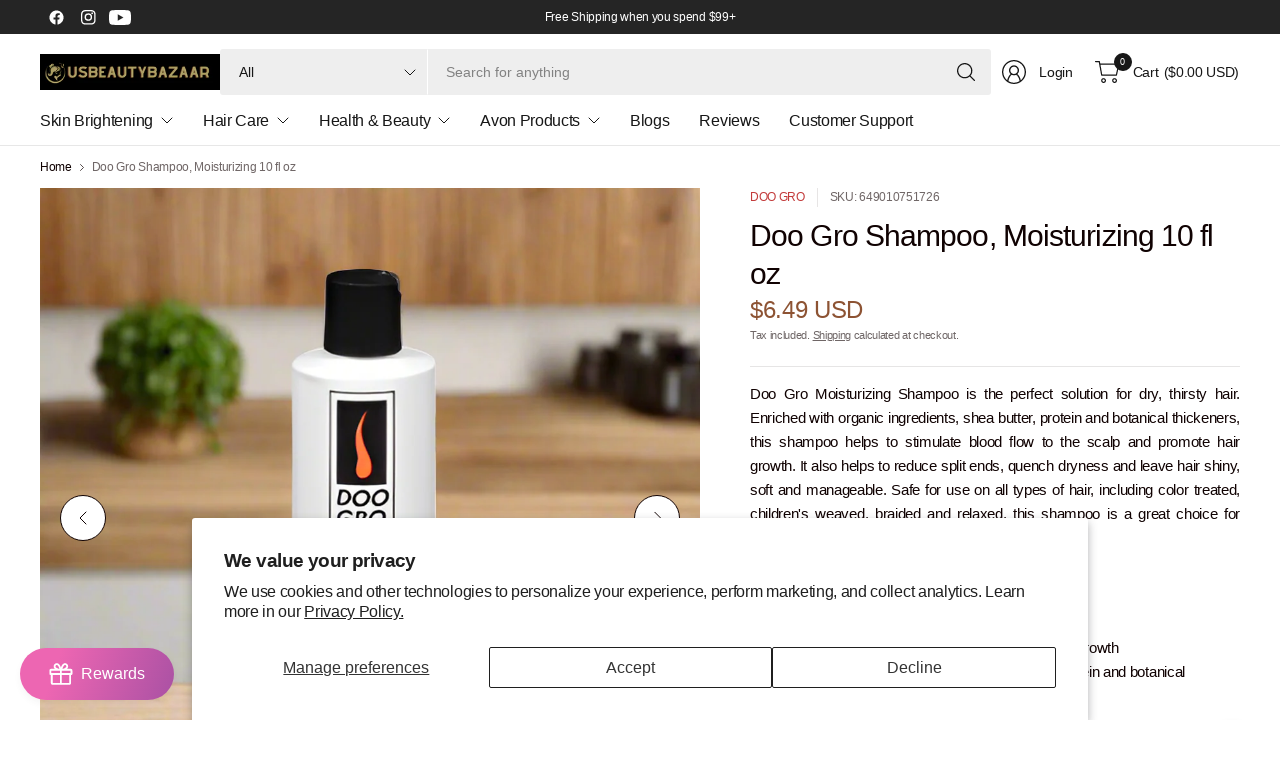

--- FILE ---
content_type: text/html; charset=utf-8
request_url: https://bhbdistributors.com/products/doo-gro-shampoo-moisturizing-10-fl-oz
body_size: 76005
content:
<!doctype html><html class="no-js" lang="en" dir="ltr">
<head>
	<meta charset="utf-8">
	<meta http-equiv="X-UA-Compatible" content="IE=edge,chrome=1">
	<meta name="viewport" content="width=device-width, initial-scale=1, maximum-scale=5, viewport-fit=cover">
	<meta name="theme-color" content="#ffffff">
	<link rel="canonical" href="https://usbeautybazaar.com/products/doo-gro-shampoo-moisturizing-10-fl-oz">
	<link rel="preconnect" href="https://cdn.shopify.com" crossorigin>
	<link href="//bhbdistributors.com/cdn/shop/t/30/assets/app.css?v=43295920667913319371738805723" as="style" rel="preload">
<link href="//bhbdistributors.com/cdn/shop/t/30/assets/product.css?v=38985226999478850361738805724" as="style" rel="preload">
<link rel="preload" as="image" href="//bhbdistributors.com/cdn/shop/products/62_9c0ceb45-c45d-49a4-bc66-ee7554722adb.png?v=1727174086&width=375" imagesrcset="//bhbdistributors.com/cdn/shop/products/62_9c0ceb45-c45d-49a4-bc66-ee7554722adb.png?v=1727174086&width=375 375w,//bhbdistributors.com/cdn/shop/products/62_9c0ceb45-c45d-49a4-bc66-ee7554722adb.png?v=1727174086&width=690 690w,//bhbdistributors.com/cdn/shop/products/62_9c0ceb45-c45d-49a4-bc66-ee7554722adb.png?v=1727174086&width=1380 1380w" imagesizes="auto">

<link href="//bhbdistributors.com/cdn/shop/t/30/assets/vendor.js?v=41477546860483910021738805725" as="script" rel="preload">
<link href="//bhbdistributors.com/cdn/shop/t/30/assets/app.js?v=42222119013632461731738805723" as="script" rel="preload">
<link href="//bhbdistributors.com/cdn/shop/t/30/assets/slideshow-vendor.js?v=73088757285059381971738805725" as="script" rel="preload">
<link href="//bhbdistributors.com/cdn/shop/t/30/assets/product.js?v=20601914627773463321738805724" as="script" rel="preload">


<script>
window.lazySizesConfig = window.lazySizesConfig || {};
window.lazySizesConfig.expand = 250;
window.lazySizesConfig.loadMode = 1;
window.lazySizesConfig.loadHidden = false;
</script>


	

	<title>
	Doo Gro Moisturizing Shampoo - 10oz &ndash; usbeautybazaar
	</title>

	
	<meta name="description" content="Get the best in hair care with Doo Gro&#39;s Moisturizing Shampoo! Enriched with organic ingredients, shea butter, protein and botanical thickeners, this shampoo helps to stimulate blood flow to the scalp and promote hair growth. It also helps to reduce split ends, quench dryness and leave hair shiny, soft and manageable.">
	


<meta property="og:site_name" content="usbeautybazaar">
<meta property="og:url" content="https://usbeautybazaar.com/products/doo-gro-shampoo-moisturizing-10-fl-oz">
<meta property="og:title" content="Doo Gro Moisturizing Shampoo - 10oz">
<meta property="og:type" content="product">
<meta property="og:description" content="Get the best in hair care with Doo Gro&#39;s Moisturizing Shampoo! Enriched with organic ingredients, shea butter, protein and botanical thickeners, this shampoo helps to stimulate blood flow to the scalp and promote hair growth. It also helps to reduce split ends, quench dryness and leave hair shiny, soft and manageable."><meta property="og:image" content="http://bhbdistributors.com/cdn/shop/products/62_9c0ceb45-c45d-49a4-bc66-ee7554722adb.png?v=1727174086">
  <meta property="og:image:secure_url" content="https://bhbdistributors.com/cdn/shop/products/62_9c0ceb45-c45d-49a4-bc66-ee7554722adb.png?v=1727174086">
  <meta property="og:image:width" content="1024">
  <meta property="og:image:height" content="1024"><meta property="og:price:amount" content="6.49">
  <meta property="og:price:currency" content="USD"><meta name="twitter:card" content="summary_large_image">
<meta name="twitter:title" content="Doo Gro Moisturizing Shampoo - 10oz">
<meta name="twitter:description" content="Get the best in hair care with Doo Gro&#39;s Moisturizing Shampoo! Enriched with organic ingredients, shea butter, protein and botanical thickeners, this shampoo helps to stimulate blood flow to the scalp and promote hair growth. It also helps to reduce split ends, quench dryness and leave hair shiny, soft and manageable.">


	<link href="//bhbdistributors.com/cdn/shop/t/30/assets/app.css?v=43295920667913319371738805723" rel="stylesheet" type="text/css" media="all" />

	

	<style data-shopify>
	





	h1,h2,h3,h4,h5,h6,
	.h1,.h2,.h3,.h4,.h5,.h6,
	.logolink.text-logo,
	.heading-font,
	.h1-large,
	.customer-addresses .my-address .address-index {
		font-style: normal;
		font-weight: 500;
		font-family: "system_ui", -apple-system, 'Segoe UI', Roboto, 'Helvetica Neue', 'Noto Sans', 'Liberation Sans', Arial, sans-serif, 'Apple Color Emoji', 'Segoe UI Emoji', 'Segoe UI Symbol', 'Noto Color Emoji';
	}
	body,
	.body-font,
	.thb-product-detail .product-title {
		font-style: normal;
		font-weight: 400;
		font-family: "system_ui", -apple-system, 'Segoe UI', Roboto, 'Helvetica Neue', 'Noto Sans', 'Liberation Sans', Arial, sans-serif, 'Apple Color Emoji', 'Segoe UI Emoji', 'Segoe UI Symbol', 'Noto Color Emoji';
	}
	:root {
		--mobile-swipe-width: 75vw;
		--grid-width: 1350px;
		--grid-width-row: 1430px;
		--font-body-scale: 1.0;
		--font-body-line-height-scale: 1.0;
		--font-body-letter-spacing: -0.02em;
		--font-body-medium-weight: 500;
    --font-body-bold-weight: 700;
		--font-announcement-scale: 1.0;
		--font-heading-scale: 1.0;
		--font-heading-line-height-scale: 1.0;
		--font-heading-letter-spacing: -0.03em;
		--font-navigation-scale: 1.0;
		--font-product-title-scale: 1.0;
		--font-product-title-line-height-scale: 1.0;
		--button-letter-spacing: -0.03em;

		--button-border-radius: 3px;
		--textarea-border-radius: 3px;
		--general-border-radius: 3px;

		--bg-body: #ffffff;
		--bg-body-rgb: 255,255,255;
		--bg-body-darken: #f7f7f7;
		--payment-terms-background-color: #ffffff;
		--color-body: #100202;
		--color-body-rgb: 16,2,2;
		--color-border: rgba(var(--color-body-rgb),0.1);
		--color-heading: #171717;
		--color-heading-rgb: 23,23,23;
		--color-accent: #C33C3C;
		--color-accent-rgb: 195,60,60;
		--color-overlay: #616161;
		--color-overlay-rgb: 97,97,97;
		--solid-button-background: #C33C3C;
		--solid-button-background-hover: #a83434;

		--section-spacing-mobile: 15px;
		--section-spacing-desktop: 25px;

		--color-announcement-bar-text: #ffffff;
		--color-announcement-bar-bg: #252525;

		--color-header-bg: #ffffff;
		--color-header-bg-rgb: 255,255,255;
		--color-header-text: #171717;
		--color-header-text-rgb: 23,23,23;
		--color-header-border: rgba(var(--color-header-text-rgb), 0.1);

		--color-price: #8D5333;
		--color-price-discounted: #6D6D6D;

		--shopify-accelerated-checkout-button-block-size: 46px;
		--shopify-accelerated-checkout-inline-alignment: center;
		--shopify-accelerated-checkout-skeleton-animation-duration: 0.25s;
		--shopify-accelerated-checkout-button-border-radius: 3px;--color-star: #CE7979;--color-inventory-instock: #279A4B;--color-inventory-lowstock: #FB9E5B;--color-badge-sold-out: #ececec;
			--color-badge-sold-out-text: #939393;--color-badge-sale: #edc4c4;
			--color-badge-sale-text: #C33C3C;--color-badge-preorder: #f0f2ff;
			--color-badge-preorder-text: #3D5CFF;--color-footer-text: #100202;
		--color-footer-text-rgb: 16,2,2;
		--color-footer-bg: #f2f2f2;
	}



</style>


	<script>
		window.theme = window.theme || {};
		theme = {
			settings: {
				money_with_currency_format:"${{amount}}",
				cart_drawer:true,
				product_id: 7086680178897,
			},
			routes: {
				root_url: '/',
				cart_url: '/cart',
				cart_add_url: '/cart/add',
				search_url: '/search',
				cart_change_url: '/cart/change',
				cart_update_url: '/cart/update',
				predictive_search_url: '/search/suggest',
			},
			variantStrings: {
        addToCart: `Add to cart`,
        soldOut: `Sold out`,
        unavailable: `Unavailable`,
        preOrder: `Pre-order`,
      },
			strings: {
				requiresTerms: `You must agree with the terms and conditions of sales to check out`,
				showMore: `Show more`,
				showLess: `Show less`,
				showFilters: `Show filters`,
				hideFilters: `Hide filters`,
				shippingEstimatorNoResults: `Sorry, we do not ship to your address.`,
				shippingEstimatorOneResult: `There is one shipping rate for your address:`,
				shippingEstimatorMultipleResults: `There are several shipping rates for your address:`,
				shippingEstimatorError: `One or more error occurred while retrieving shipping rates:`
			}
		};
	</script>
	<script>window.performance && window.performance.mark && window.performance.mark('shopify.content_for_header.start');</script><meta id="shopify-digital-wallet" name="shopify-digital-wallet" content="/60659106001/digital_wallets/dialog">
<meta name="shopify-checkout-api-token" content="da33596ce82024b50dfb2812d875eaaf">
<link rel="alternate" type="application/json+oembed" href="https://usbeautybazaar.com/products/doo-gro-shampoo-moisturizing-10-fl-oz.oembed">
<script async="async" src="/checkouts/internal/preloads.js?locale=en-US"></script>
<script id="apple-pay-shop-capabilities" type="application/json">{"shopId":60659106001,"countryCode":"US","currencyCode":"USD","merchantCapabilities":["supports3DS"],"merchantId":"gid:\/\/shopify\/Shop\/60659106001","merchantName":"usbeautybazaar","requiredBillingContactFields":["postalAddress","email","phone"],"requiredShippingContactFields":["postalAddress","email","phone"],"shippingType":"shipping","supportedNetworks":["visa","masterCard","amex","jcb","discover","elo"],"total":{"type":"pending","label":"usbeautybazaar","amount":"1.00"},"shopifyPaymentsEnabled":false,"supportsSubscriptions":false}</script>
<script id="shopify-features" type="application/json">{"accessToken":"da33596ce82024b50dfb2812d875eaaf","betas":["rich-media-storefront-analytics"],"domain":"bhbdistributors.com","predictiveSearch":true,"shopId":60659106001,"locale":"en"}</script>
<script>var Shopify = Shopify || {};
Shopify.shop = "usbeautybazar.myshopify.com";
Shopify.locale = "en";
Shopify.currency = {"active":"USD","rate":"1.0"};
Shopify.country = "US";
Shopify.theme = {"name":"Updated copy of Pinnacle","id":134575718609,"schema_name":"Pinnacle","schema_version":"3.1.0","theme_store_id":2852,"role":"main"};
Shopify.theme.handle = "null";
Shopify.theme.style = {"id":null,"handle":null};
Shopify.cdnHost = "bhbdistributors.com/cdn";
Shopify.routes = Shopify.routes || {};
Shopify.routes.root = "/";</script>
<script type="module">!function(o){(o.Shopify=o.Shopify||{}).modules=!0}(window);</script>
<script>!function(o){function n(){var o=[];function n(){o.push(Array.prototype.slice.apply(arguments))}return n.q=o,n}var t=o.Shopify=o.Shopify||{};t.loadFeatures=n(),t.autoloadFeatures=n()}(window);</script>
<script id="shop-js-analytics" type="application/json">{"pageType":"product"}</script>
<script defer="defer" async type="module" src="//bhbdistributors.com/cdn/shopifycloud/shop-js/modules/v2/client.init-shop-cart-sync_BT-GjEfc.en.esm.js"></script>
<script defer="defer" async type="module" src="//bhbdistributors.com/cdn/shopifycloud/shop-js/modules/v2/chunk.common_D58fp_Oc.esm.js"></script>
<script defer="defer" async type="module" src="//bhbdistributors.com/cdn/shopifycloud/shop-js/modules/v2/chunk.modal_xMitdFEc.esm.js"></script>
<script type="module">
  await import("//bhbdistributors.com/cdn/shopifycloud/shop-js/modules/v2/client.init-shop-cart-sync_BT-GjEfc.en.esm.js");
await import("//bhbdistributors.com/cdn/shopifycloud/shop-js/modules/v2/chunk.common_D58fp_Oc.esm.js");
await import("//bhbdistributors.com/cdn/shopifycloud/shop-js/modules/v2/chunk.modal_xMitdFEc.esm.js");

  window.Shopify.SignInWithShop?.initShopCartSync?.({"fedCMEnabled":true,"windoidEnabled":true});

</script>
<script>(function() {
  var isLoaded = false;
  function asyncLoad() {
    if (isLoaded) return;
    isLoaded = true;
    var urls = ["https:\/\/loox.io\/widget\/ZRpJ4TBRbf\/loox.1675262790206.js?shop=usbeautybazar.myshopify.com","https:\/\/live-mt-server.wati.io\/334571\/api\/v1\/shopify\/whatsappChatScript?shopifyDomain=usbeautybazar.myshopify.com\u0026shop=usbeautybazar.myshopify.com"];
    for (var i = 0; i < urls.length; i++) {
      var s = document.createElement('script');
      s.type = 'text/javascript';
      s.async = true;
      s.src = urls[i];
      var x = document.getElementsByTagName('script')[0];
      x.parentNode.insertBefore(s, x);
    }
  };
  if(window.attachEvent) {
    window.attachEvent('onload', asyncLoad);
  } else {
    window.addEventListener('load', asyncLoad, false);
  }
})();</script>
<script id="__st">var __st={"a":60659106001,"offset":-18000,"reqid":"464922e1-0eba-4b0d-b272-882a4c9022ea-1769242444","pageurl":"bhbdistributors.com\/products\/doo-gro-shampoo-moisturizing-10-fl-oz","u":"1b0574450ed2","p":"product","rtyp":"product","rid":7086680178897};</script>
<script>window.ShopifyPaypalV4VisibilityTracking = true;</script>
<script id="captcha-bootstrap">!function(){'use strict';const t='contact',e='account',n='new_comment',o=[[t,t],['blogs',n],['comments',n],[t,'customer']],c=[[e,'customer_login'],[e,'guest_login'],[e,'recover_customer_password'],[e,'create_customer']],r=t=>t.map((([t,e])=>`form[action*='/${t}']:not([data-nocaptcha='true']) input[name='form_type'][value='${e}']`)).join(','),a=t=>()=>t?[...document.querySelectorAll(t)].map((t=>t.form)):[];function s(){const t=[...o],e=r(t);return a(e)}const i='password',u='form_key',d=['recaptcha-v3-token','g-recaptcha-response','h-captcha-response',i],f=()=>{try{return window.sessionStorage}catch{return}},m='__shopify_v',_=t=>t.elements[u];function p(t,e,n=!1){try{const o=window.sessionStorage,c=JSON.parse(o.getItem(e)),{data:r}=function(t){const{data:e,action:n}=t;return t[m]||n?{data:e,action:n}:{data:t,action:n}}(c);for(const[e,n]of Object.entries(r))t.elements[e]&&(t.elements[e].value=n);n&&o.removeItem(e)}catch(o){console.error('form repopulation failed',{error:o})}}const l='form_type',E='cptcha';function T(t){t.dataset[E]=!0}const w=window,h=w.document,L='Shopify',v='ce_forms',y='captcha';let A=!1;((t,e)=>{const n=(g='f06e6c50-85a8-45c8-87d0-21a2b65856fe',I='https://cdn.shopify.com/shopifycloud/storefront-forms-hcaptcha/ce_storefront_forms_captcha_hcaptcha.v1.5.2.iife.js',D={infoText:'Protected by hCaptcha',privacyText:'Privacy',termsText:'Terms'},(t,e,n)=>{const o=w[L][v],c=o.bindForm;if(c)return c(t,g,e,D).then(n);var r;o.q.push([[t,g,e,D],n]),r=I,A||(h.body.append(Object.assign(h.createElement('script'),{id:'captcha-provider',async:!0,src:r})),A=!0)});var g,I,D;w[L]=w[L]||{},w[L][v]=w[L][v]||{},w[L][v].q=[],w[L][y]=w[L][y]||{},w[L][y].protect=function(t,e){n(t,void 0,e),T(t)},Object.freeze(w[L][y]),function(t,e,n,w,h,L){const[v,y,A,g]=function(t,e,n){const i=e?o:[],u=t?c:[],d=[...i,...u],f=r(d),m=r(i),_=r(d.filter((([t,e])=>n.includes(e))));return[a(f),a(m),a(_),s()]}(w,h,L),I=t=>{const e=t.target;return e instanceof HTMLFormElement?e:e&&e.form},D=t=>v().includes(t);t.addEventListener('submit',(t=>{const e=I(t);if(!e)return;const n=D(e)&&!e.dataset.hcaptchaBound&&!e.dataset.recaptchaBound,o=_(e),c=g().includes(e)&&(!o||!o.value);(n||c)&&t.preventDefault(),c&&!n&&(function(t){try{if(!f())return;!function(t){const e=f();if(!e)return;const n=_(t);if(!n)return;const o=n.value;o&&e.removeItem(o)}(t);const e=Array.from(Array(32),(()=>Math.random().toString(36)[2])).join('');!function(t,e){_(t)||t.append(Object.assign(document.createElement('input'),{type:'hidden',name:u})),t.elements[u].value=e}(t,e),function(t,e){const n=f();if(!n)return;const o=[...t.querySelectorAll(`input[type='${i}']`)].map((({name:t})=>t)),c=[...d,...o],r={};for(const[a,s]of new FormData(t).entries())c.includes(a)||(r[a]=s);n.setItem(e,JSON.stringify({[m]:1,action:t.action,data:r}))}(t,e)}catch(e){console.error('failed to persist form',e)}}(e),e.submit())}));const S=(t,e)=>{t&&!t.dataset[E]&&(n(t,e.some((e=>e===t))),T(t))};for(const o of['focusin','change'])t.addEventListener(o,(t=>{const e=I(t);D(e)&&S(e,y())}));const B=e.get('form_key'),M=e.get(l),P=B&&M;t.addEventListener('DOMContentLoaded',(()=>{const t=y();if(P)for(const e of t)e.elements[l].value===M&&p(e,B);[...new Set([...A(),...v().filter((t=>'true'===t.dataset.shopifyCaptcha))])].forEach((e=>S(e,t)))}))}(h,new URLSearchParams(w.location.search),n,t,e,['guest_login'])})(!0,!0)}();</script>
<script integrity="sha256-4kQ18oKyAcykRKYeNunJcIwy7WH5gtpwJnB7kiuLZ1E=" data-source-attribution="shopify.loadfeatures" defer="defer" src="//bhbdistributors.com/cdn/shopifycloud/storefront/assets/storefront/load_feature-a0a9edcb.js" crossorigin="anonymous"></script>
<script data-source-attribution="shopify.dynamic_checkout.dynamic.init">var Shopify=Shopify||{};Shopify.PaymentButton=Shopify.PaymentButton||{isStorefrontPortableWallets:!0,init:function(){window.Shopify.PaymentButton.init=function(){};var t=document.createElement("script");t.src="https://bhbdistributors.com/cdn/shopifycloud/portable-wallets/latest/portable-wallets.en.js",t.type="module",document.head.appendChild(t)}};
</script>
<script data-source-attribution="shopify.dynamic_checkout.buyer_consent">
  function portableWalletsHideBuyerConsent(e){var t=document.getElementById("shopify-buyer-consent"),n=document.getElementById("shopify-subscription-policy-button");t&&n&&(t.classList.add("hidden"),t.setAttribute("aria-hidden","true"),n.removeEventListener("click",e))}function portableWalletsShowBuyerConsent(e){var t=document.getElementById("shopify-buyer-consent"),n=document.getElementById("shopify-subscription-policy-button");t&&n&&(t.classList.remove("hidden"),t.removeAttribute("aria-hidden"),n.addEventListener("click",e))}window.Shopify?.PaymentButton&&(window.Shopify.PaymentButton.hideBuyerConsent=portableWalletsHideBuyerConsent,window.Shopify.PaymentButton.showBuyerConsent=portableWalletsShowBuyerConsent);
</script>
<script>
  function portableWalletsCleanup(e){e&&e.src&&console.error("Failed to load portable wallets script "+e.src);var t=document.querySelectorAll("shopify-accelerated-checkout .shopify-payment-button__skeleton, shopify-accelerated-checkout-cart .wallet-cart-button__skeleton"),e=document.getElementById("shopify-buyer-consent");for(let e=0;e<t.length;e++)t[e].remove();e&&e.remove()}function portableWalletsNotLoadedAsModule(e){e instanceof ErrorEvent&&"string"==typeof e.message&&e.message.includes("import.meta")&&"string"==typeof e.filename&&e.filename.includes("portable-wallets")&&(window.removeEventListener("error",portableWalletsNotLoadedAsModule),window.Shopify.PaymentButton.failedToLoad=e,"loading"===document.readyState?document.addEventListener("DOMContentLoaded",window.Shopify.PaymentButton.init):window.Shopify.PaymentButton.init())}window.addEventListener("error",portableWalletsNotLoadedAsModule);
</script>

<script type="module" src="https://bhbdistributors.com/cdn/shopifycloud/portable-wallets/latest/portable-wallets.en.js" onError="portableWalletsCleanup(this)" crossorigin="anonymous"></script>
<script nomodule>
  document.addEventListener("DOMContentLoaded", portableWalletsCleanup);
</script>

<script id='scb4127' type='text/javascript' async='' src='https://bhbdistributors.com/cdn/shopifycloud/privacy-banner/storefront-banner.js'></script><link id="shopify-accelerated-checkout-styles" rel="stylesheet" media="screen" href="https://bhbdistributors.com/cdn/shopifycloud/portable-wallets/latest/accelerated-checkout-backwards-compat.css" crossorigin="anonymous">
<style id="shopify-accelerated-checkout-cart">
        #shopify-buyer-consent {
  margin-top: 1em;
  display: inline-block;
  width: 100%;
}

#shopify-buyer-consent.hidden {
  display: none;
}

#shopify-subscription-policy-button {
  background: none;
  border: none;
  padding: 0;
  text-decoration: underline;
  font-size: inherit;
  cursor: pointer;
}

#shopify-subscription-policy-button::before {
  box-shadow: none;
}

      </style>

<script>window.performance && window.performance.mark && window.performance.mark('shopify.content_for_header.end');</script> <!-- Header hook for plugins -->

	<script>document.documentElement.className = document.documentElement.className.replace('no-js', 'js');</script>
	
<!-- BEGIN app block: shopify://apps/judge-me-reviews/blocks/judgeme_core/61ccd3b1-a9f2-4160-9fe9-4fec8413e5d8 --><!-- Start of Judge.me Core -->






<link rel="dns-prefetch" href="https://cdnwidget.judge.me">
<link rel="dns-prefetch" href="https://cdn.judge.me">
<link rel="dns-prefetch" href="https://cdn1.judge.me">
<link rel="dns-prefetch" href="https://api.judge.me">

<script data-cfasync='false' class='jdgm-settings-script'>window.jdgmSettings={"pagination":5,"disable_web_reviews":false,"badge_no_review_text":"No reviews","badge_n_reviews_text":"{{ n }} review/reviews","hide_badge_preview_if_no_reviews":true,"badge_hide_text":false,"enforce_center_preview_badge":false,"widget_title":"Customer Reviews","widget_open_form_text":"Write a review","widget_close_form_text":"Cancel review","widget_refresh_page_text":"Refresh page","widget_summary_text":"Based on {{ number_of_reviews }} review/reviews","widget_no_review_text":"Be the first to write a review","widget_name_field_text":"Display name","widget_verified_name_field_text":"Verified Name (public)","widget_name_placeholder_text":"Display name","widget_required_field_error_text":"This field is required.","widget_email_field_text":"Email address","widget_verified_email_field_text":"Verified Email (private, can not be edited)","widget_email_placeholder_text":"Your email address","widget_email_field_error_text":"Please enter a valid email address.","widget_rating_field_text":"Rating","widget_review_title_field_text":"Review Title","widget_review_title_placeholder_text":"Give your review a title","widget_review_body_field_text":"Review content","widget_review_body_placeholder_text":"Start writing here...","widget_pictures_field_text":"Picture/Video (optional)","widget_submit_review_text":"Submit Review","widget_submit_verified_review_text":"Submit Verified Review","widget_submit_success_msg_with_auto_publish":"Thank you! Please refresh the page in a few moments to see your review. You can remove or edit your review by logging into \u003ca href='https://judge.me/login' target='_blank' rel='nofollow noopener'\u003eJudge.me\u003c/a\u003e","widget_submit_success_msg_no_auto_publish":"Thank you! Your review will be published as soon as it is approved by the shop admin. You can remove or edit your review by logging into \u003ca href='https://judge.me/login' target='_blank' rel='nofollow noopener'\u003eJudge.me\u003c/a\u003e","widget_show_default_reviews_out_of_total_text":"Showing {{ n_reviews_shown }} out of {{ n_reviews }} reviews.","widget_show_all_link_text":"Show all","widget_show_less_link_text":"Show less","widget_author_said_text":"{{ reviewer_name }} said:","widget_days_text":"{{ n }} days ago","widget_weeks_text":"{{ n }} week/weeks ago","widget_months_text":"{{ n }} month/months ago","widget_years_text":"{{ n }} year/years ago","widget_yesterday_text":"Yesterday","widget_today_text":"Today","widget_replied_text":"\u003e\u003e {{ shop_name }} replied:","widget_read_more_text":"Read more","widget_reviewer_name_as_initial":"","widget_rating_filter_color":"#fbcd0a","widget_rating_filter_see_all_text":"See all reviews","widget_sorting_most_recent_text":"Most Recent","widget_sorting_highest_rating_text":"Highest Rating","widget_sorting_lowest_rating_text":"Lowest Rating","widget_sorting_with_pictures_text":"Only Pictures","widget_sorting_most_helpful_text":"Most Helpful","widget_open_question_form_text":"Ask a question","widget_reviews_subtab_text":"Reviews","widget_questions_subtab_text":"Questions","widget_question_label_text":"Question","widget_answer_label_text":"Answer","widget_question_placeholder_text":"Write your question here","widget_submit_question_text":"Submit Question","widget_question_submit_success_text":"Thank you for your question! We will notify you once it gets answered.","verified_badge_text":"Verified","verified_badge_bg_color":"","verified_badge_text_color":"","verified_badge_placement":"left-of-reviewer-name","widget_review_max_height":"","widget_hide_border":false,"widget_social_share":false,"widget_thumb":false,"widget_review_location_show":false,"widget_location_format":"","all_reviews_include_out_of_store_products":true,"all_reviews_out_of_store_text":"(out of store)","all_reviews_pagination":100,"all_reviews_product_name_prefix_text":"about","enable_review_pictures":true,"enable_question_anwser":false,"widget_theme":"default","review_date_format":"mm/dd/yyyy","default_sort_method":"most-recent","widget_product_reviews_subtab_text":"Product Reviews","widget_shop_reviews_subtab_text":"Shop Reviews","widget_other_products_reviews_text":"Reviews for other products","widget_store_reviews_subtab_text":"Store reviews","widget_no_store_reviews_text":"This store hasn't received any reviews yet","widget_web_restriction_product_reviews_text":"This product hasn't received any reviews yet","widget_no_items_text":"No items found","widget_show_more_text":"Show more","widget_write_a_store_review_text":"Write a Store Review","widget_other_languages_heading":"Reviews in Other Languages","widget_translate_review_text":"Translate review to {{ language }}","widget_translating_review_text":"Translating...","widget_show_original_translation_text":"Show original ({{ language }})","widget_translate_review_failed_text":"Review couldn't be translated.","widget_translate_review_retry_text":"Retry","widget_translate_review_try_again_later_text":"Try again later","show_product_url_for_grouped_product":false,"widget_sorting_pictures_first_text":"Pictures First","show_pictures_on_all_rev_page_mobile":false,"show_pictures_on_all_rev_page_desktop":false,"floating_tab_hide_mobile_install_preference":false,"floating_tab_button_name":"★ Reviews","floating_tab_title":"Let customers speak for us","floating_tab_button_color":"","floating_tab_button_background_color":"","floating_tab_url":"","floating_tab_url_enabled":false,"floating_tab_tab_style":"text","all_reviews_text_badge_text":"Customers rate us {{ shop.metafields.judgeme.all_reviews_rating | round: 1 }}/5 based on {{ shop.metafields.judgeme.all_reviews_count }} reviews.","all_reviews_text_badge_text_branded_style":"{{ shop.metafields.judgeme.all_reviews_rating | round: 1 }} out of 5 stars based on {{ shop.metafields.judgeme.all_reviews_count }} reviews","is_all_reviews_text_badge_a_link":false,"show_stars_for_all_reviews_text_badge":false,"all_reviews_text_badge_url":"","all_reviews_text_style":"branded","all_reviews_text_color_style":"judgeme_brand_color","all_reviews_text_color":"#108474","all_reviews_text_show_jm_brand":false,"featured_carousel_show_header":true,"featured_carousel_title":"Let customers speak for us","testimonials_carousel_title":"Customers are saying","videos_carousel_title":"Real customer stories","cards_carousel_title":"Customers are saying","featured_carousel_count_text":"from {{ n }} reviews","featured_carousel_add_link_to_all_reviews_page":false,"featured_carousel_url":"","featured_carousel_show_images":true,"featured_carousel_autoslide_interval":5,"featured_carousel_arrows_on_the_sides":false,"featured_carousel_height":250,"featured_carousel_width":80,"featured_carousel_image_size":0,"featured_carousel_image_height":250,"featured_carousel_arrow_color":"#eeeeee","verified_count_badge_style":"branded","verified_count_badge_orientation":"horizontal","verified_count_badge_color_style":"judgeme_brand_color","verified_count_badge_color":"#108474","is_verified_count_badge_a_link":false,"verified_count_badge_url":"","verified_count_badge_show_jm_brand":true,"widget_rating_preset_default":5,"widget_first_sub_tab":"product-reviews","widget_show_histogram":true,"widget_histogram_use_custom_color":false,"widget_pagination_use_custom_color":false,"widget_star_use_custom_color":false,"widget_verified_badge_use_custom_color":false,"widget_write_review_use_custom_color":false,"picture_reminder_submit_button":"Upload Pictures","enable_review_videos":false,"mute_video_by_default":false,"widget_sorting_videos_first_text":"Videos First","widget_review_pending_text":"Pending","featured_carousel_items_for_large_screen":3,"social_share_options_order":"Facebook,Twitter","remove_microdata_snippet":false,"disable_json_ld":false,"enable_json_ld_products":false,"preview_badge_show_question_text":false,"preview_badge_no_question_text":"No questions","preview_badge_n_question_text":"{{ number_of_questions }} question/questions","qa_badge_show_icon":false,"qa_badge_position":"same-row","remove_judgeme_branding":false,"widget_add_search_bar":false,"widget_search_bar_placeholder":"Search","widget_sorting_verified_only_text":"Verified only","featured_carousel_theme":"default","featured_carousel_show_rating":true,"featured_carousel_show_title":true,"featured_carousel_show_body":true,"featured_carousel_show_date":false,"featured_carousel_show_reviewer":true,"featured_carousel_show_product":false,"featured_carousel_header_background_color":"#108474","featured_carousel_header_text_color":"#ffffff","featured_carousel_name_product_separator":"reviewed","featured_carousel_full_star_background":"#108474","featured_carousel_empty_star_background":"#dadada","featured_carousel_vertical_theme_background":"#f9fafb","featured_carousel_verified_badge_enable":true,"featured_carousel_verified_badge_color":"#108474","featured_carousel_border_style":"round","featured_carousel_review_line_length_limit":3,"featured_carousel_more_reviews_button_text":"Read more reviews","featured_carousel_view_product_button_text":"View product","all_reviews_page_load_reviews_on":"scroll","all_reviews_page_load_more_text":"Load More Reviews","disable_fb_tab_reviews":false,"enable_ajax_cdn_cache":false,"widget_advanced_speed_features":5,"widget_public_name_text":"displayed publicly like","default_reviewer_name":"John Smith","default_reviewer_name_has_non_latin":true,"widget_reviewer_anonymous":"Anonymous","medals_widget_title":"Judge.me Review Medals","medals_widget_background_color":"#f9fafb","medals_widget_position":"footer_all_pages","medals_widget_border_color":"#f9fafb","medals_widget_verified_text_position":"left","medals_widget_use_monochromatic_version":false,"medals_widget_elements_color":"#108474","show_reviewer_avatar":true,"widget_invalid_yt_video_url_error_text":"Not a YouTube video URL","widget_max_length_field_error_text":"Please enter no more than {0} characters.","widget_show_country_flag":false,"widget_show_collected_via_shop_app":true,"widget_verified_by_shop_badge_style":"light","widget_verified_by_shop_text":"Verified by Shop","widget_show_photo_gallery":false,"widget_load_with_code_splitting":true,"widget_ugc_install_preference":false,"widget_ugc_title":"Made by us, Shared by you","widget_ugc_subtitle":"Tag us to see your picture featured in our page","widget_ugc_arrows_color":"#ffffff","widget_ugc_primary_button_text":"Buy Now","widget_ugc_primary_button_background_color":"#108474","widget_ugc_primary_button_text_color":"#ffffff","widget_ugc_primary_button_border_width":"0","widget_ugc_primary_button_border_style":"none","widget_ugc_primary_button_border_color":"#108474","widget_ugc_primary_button_border_radius":"25","widget_ugc_secondary_button_text":"Load More","widget_ugc_secondary_button_background_color":"#ffffff","widget_ugc_secondary_button_text_color":"#108474","widget_ugc_secondary_button_border_width":"2","widget_ugc_secondary_button_border_style":"solid","widget_ugc_secondary_button_border_color":"#108474","widget_ugc_secondary_button_border_radius":"25","widget_ugc_reviews_button_text":"View Reviews","widget_ugc_reviews_button_background_color":"#ffffff","widget_ugc_reviews_button_text_color":"#108474","widget_ugc_reviews_button_border_width":"2","widget_ugc_reviews_button_border_style":"solid","widget_ugc_reviews_button_border_color":"#108474","widget_ugc_reviews_button_border_radius":"25","widget_ugc_reviews_button_link_to":"judgeme-reviews-page","widget_ugc_show_post_date":true,"widget_ugc_max_width":"800","widget_rating_metafield_value_type":true,"widget_primary_color":"#108474","widget_enable_secondary_color":false,"widget_secondary_color":"#edf5f5","widget_summary_average_rating_text":"{{ average_rating }} out of 5","widget_media_grid_title":"Customer photos \u0026 videos","widget_media_grid_see_more_text":"See more","widget_round_style":false,"widget_show_product_medals":true,"widget_verified_by_judgeme_text":"Verified by Judge.me","widget_show_store_medals":true,"widget_verified_by_judgeme_text_in_store_medals":"Verified by Judge.me","widget_media_field_exceed_quantity_message":"Sorry, we can only accept {{ max_media }} for one review.","widget_media_field_exceed_limit_message":"{{ file_name }} is too large, please select a {{ media_type }} less than {{ size_limit }}MB.","widget_review_submitted_text":"Review Submitted!","widget_question_submitted_text":"Question Submitted!","widget_close_form_text_question":"Cancel","widget_write_your_answer_here_text":"Write your answer here","widget_enabled_branded_link":true,"widget_show_collected_by_judgeme":false,"widget_reviewer_name_color":"","widget_write_review_text_color":"","widget_write_review_bg_color":"","widget_collected_by_judgeme_text":"collected by Judge.me","widget_pagination_type":"standard","widget_load_more_text":"Load More","widget_load_more_color":"#108474","widget_full_review_text":"Full Review","widget_read_more_reviews_text":"Read More Reviews","widget_read_questions_text":"Read Questions","widget_questions_and_answers_text":"Questions \u0026 Answers","widget_verified_by_text":"Verified by","widget_verified_text":"Verified","widget_number_of_reviews_text":"{{ number_of_reviews }} reviews","widget_back_button_text":"Back","widget_next_button_text":"Next","widget_custom_forms_filter_button":"Filters","custom_forms_style":"horizontal","widget_show_review_information":false,"how_reviews_are_collected":"How reviews are collected?","widget_show_review_keywords":false,"widget_gdpr_statement":"How we use your data: We'll only contact you about the review you left, and only if necessary. By submitting your review, you agree to Judge.me's \u003ca href='https://judge.me/terms' target='_blank' rel='nofollow noopener'\u003eterms\u003c/a\u003e, \u003ca href='https://judge.me/privacy' target='_blank' rel='nofollow noopener'\u003eprivacy\u003c/a\u003e and \u003ca href='https://judge.me/content-policy' target='_blank' rel='nofollow noopener'\u003econtent\u003c/a\u003e policies.","widget_multilingual_sorting_enabled":false,"widget_translate_review_content_enabled":false,"widget_translate_review_content_method":"manual","popup_widget_review_selection":"automatically_with_pictures","popup_widget_round_border_style":true,"popup_widget_show_title":true,"popup_widget_show_body":true,"popup_widget_show_reviewer":false,"popup_widget_show_product":true,"popup_widget_show_pictures":true,"popup_widget_use_review_picture":true,"popup_widget_show_on_home_page":true,"popup_widget_show_on_product_page":true,"popup_widget_show_on_collection_page":true,"popup_widget_show_on_cart_page":true,"popup_widget_position":"bottom_left","popup_widget_first_review_delay":5,"popup_widget_duration":5,"popup_widget_interval":5,"popup_widget_review_count":5,"popup_widget_hide_on_mobile":true,"review_snippet_widget_round_border_style":true,"review_snippet_widget_card_color":"#FFFFFF","review_snippet_widget_slider_arrows_background_color":"#FFFFFF","review_snippet_widget_slider_arrows_color":"#000000","review_snippet_widget_star_color":"#108474","show_product_variant":false,"all_reviews_product_variant_label_text":"Variant: ","widget_show_verified_branding":true,"widget_ai_summary_title":"Customers say","widget_ai_summary_disclaimer":"AI-powered review summary based on recent customer reviews","widget_show_ai_summary":false,"widget_show_ai_summary_bg":false,"widget_show_review_title_input":false,"redirect_reviewers_invited_via_email":"external_form","request_store_review_after_product_review":true,"request_review_other_products_in_order":true,"review_form_color_scheme":"default","review_form_corner_style":"square","review_form_star_color":{},"review_form_text_color":"#333333","review_form_background_color":"#ffffff","review_form_field_background_color":"#fafafa","review_form_button_color":{},"review_form_button_text_color":"#ffffff","review_form_modal_overlay_color":"#000000","review_content_screen_title_text":"How would you rate this product?","review_content_introduction_text":"We would love it if you would share a bit about your experience.","store_review_form_title_text":"How would you rate this store?","store_review_form_introduction_text":"We would love it if you would share a bit about your experience.","show_review_guidance_text":true,"one_star_review_guidance_text":"Poor","five_star_review_guidance_text":"Great","customer_information_screen_title_text":"About you","customer_information_introduction_text":"Please tell us more about you.","custom_questions_screen_title_text":"Your experience in more detail","custom_questions_introduction_text":"Here are a few questions to help us understand more about your experience.","review_submitted_screen_title_text":"Thanks for your review!","review_submitted_screen_thank_you_text":"We are processing it and it will appear on the store soon.","review_submitted_screen_email_verification_text":"Please confirm your email by clicking the link we just sent you. This helps us keep reviews authentic.","review_submitted_request_store_review_text":"Would you like to share your experience of shopping with us?","review_submitted_review_other_products_text":"Would you like to review these products?","store_review_screen_title_text":"Would you like to share your experience of shopping with us?","store_review_introduction_text":"We value your feedback and use it to improve. Please share any thoughts or suggestions you have.","reviewer_media_screen_title_picture_text":"Share a picture","reviewer_media_introduction_picture_text":"Upload a photo to support your review.","reviewer_media_screen_title_video_text":"Share a video","reviewer_media_introduction_video_text":"Upload a video to support your review.","reviewer_media_screen_title_picture_or_video_text":"Share a picture or video","reviewer_media_introduction_picture_or_video_text":"Upload a photo or video to support your review.","reviewer_media_youtube_url_text":"Paste your Youtube URL here","advanced_settings_next_step_button_text":"Next","advanced_settings_close_review_button_text":"Close","modal_write_review_flow":true,"write_review_flow_required_text":"Required","write_review_flow_privacy_message_text":"We respect your privacy.","write_review_flow_anonymous_text":"Post review as anonymous","write_review_flow_visibility_text":"This won't be visible to other customers.","write_review_flow_multiple_selection_help_text":"Select as many as you like","write_review_flow_single_selection_help_text":"Select one option","write_review_flow_required_field_error_text":"This field is required","write_review_flow_invalid_email_error_text":"Please enter a valid email address","write_review_flow_max_length_error_text":"Max. {{ max_length }} characters.","write_review_flow_media_upload_text":"\u003cb\u003eClick to upload\u003c/b\u003e or drag and drop","write_review_flow_gdpr_statement":"We'll only contact you about your review if necessary. By submitting your review, you agree to our \u003ca href='https://judge.me/terms' target='_blank' rel='nofollow noopener'\u003eterms and conditions\u003c/a\u003e and \u003ca href='https://judge.me/privacy' target='_blank' rel='nofollow noopener'\u003eprivacy policy\u003c/a\u003e.","rating_only_reviews_enabled":false,"show_negative_reviews_help_screen":false,"new_review_flow_help_screen_rating_threshold":3,"negative_review_resolution_screen_title_text":"Tell us more","negative_review_resolution_text":"Your experience matters to us. If there were issues with your purchase, we're here to help. Feel free to reach out to us, we'd love the opportunity to make things right.","negative_review_resolution_button_text":"Contact us","negative_review_resolution_proceed_with_review_text":"Leave a review","negative_review_resolution_subject":"Issue with purchase from {{ shop_name }}.{{ order_name }}","preview_badge_collection_page_install_status":false,"widget_review_custom_css":"","preview_badge_custom_css":"","preview_badge_stars_count":"5-stars","featured_carousel_custom_css":"","floating_tab_custom_css":"","all_reviews_widget_custom_css":"","medals_widget_custom_css":"","verified_badge_custom_css":"","all_reviews_text_custom_css":"","transparency_badges_collected_via_store_invite":false,"transparency_badges_from_another_provider":false,"transparency_badges_collected_from_store_visitor":false,"transparency_badges_collected_by_verified_review_provider":false,"transparency_badges_earned_reward":false,"transparency_badges_collected_via_store_invite_text":"Review collected via store invitation","transparency_badges_from_another_provider_text":"Review collected from another provider","transparency_badges_collected_from_store_visitor_text":"Review collected from a store visitor","transparency_badges_written_in_google_text":"Review written in Google","transparency_badges_written_in_etsy_text":"Review written in Etsy","transparency_badges_written_in_shop_app_text":"Review written in Shop App","transparency_badges_earned_reward_text":"Review earned a reward for future purchase","product_review_widget_per_page":10,"widget_store_review_label_text":"Review about the store","checkout_comment_extension_title_on_product_page":"Customer Comments","checkout_comment_extension_num_latest_comment_show":5,"checkout_comment_extension_format":"name_and_timestamp","checkout_comment_customer_name":"last_initial","checkout_comment_comment_notification":true,"preview_badge_collection_page_install_preference":false,"preview_badge_home_page_install_preference":false,"preview_badge_product_page_install_preference":false,"review_widget_install_preference":"","review_carousel_install_preference":false,"floating_reviews_tab_install_preference":"none","verified_reviews_count_badge_install_preference":false,"all_reviews_text_install_preference":false,"review_widget_best_location":false,"judgeme_medals_install_preference":false,"review_widget_revamp_enabled":false,"review_widget_qna_enabled":false,"review_widget_header_theme":"minimal","review_widget_widget_title_enabled":true,"review_widget_header_text_size":"medium","review_widget_header_text_weight":"regular","review_widget_average_rating_style":"compact","review_widget_bar_chart_enabled":true,"review_widget_bar_chart_type":"numbers","review_widget_bar_chart_style":"standard","review_widget_expanded_media_gallery_enabled":false,"review_widget_reviews_section_theme":"standard","review_widget_image_style":"thumbnails","review_widget_review_image_ratio":"square","review_widget_stars_size":"medium","review_widget_verified_badge":"standard_text","review_widget_review_title_text_size":"medium","review_widget_review_text_size":"medium","review_widget_review_text_length":"medium","review_widget_number_of_columns_desktop":3,"review_widget_carousel_transition_speed":5,"review_widget_custom_questions_answers_display":"always","review_widget_button_text_color":"#FFFFFF","review_widget_text_color":"#000000","review_widget_lighter_text_color":"#7B7B7B","review_widget_corner_styling":"soft","review_widget_review_word_singular":"review","review_widget_review_word_plural":"reviews","review_widget_voting_label":"Helpful?","review_widget_shop_reply_label":"Reply from {{ shop_name }}:","review_widget_filters_title":"Filters","qna_widget_question_word_singular":"Question","qna_widget_question_word_plural":"Questions","qna_widget_answer_reply_label":"Answer from {{ answerer_name }}:","qna_content_screen_title_text":"Ask a question about this product","qna_widget_question_required_field_error_text":"Please enter your question.","qna_widget_flow_gdpr_statement":"We'll only contact you about your question if necessary. By submitting your question, you agree to our \u003ca href='https://judge.me/terms' target='_blank' rel='nofollow noopener'\u003eterms and conditions\u003c/a\u003e and \u003ca href='https://judge.me/privacy' target='_blank' rel='nofollow noopener'\u003eprivacy policy\u003c/a\u003e.","qna_widget_question_submitted_text":"Thanks for your question!","qna_widget_close_form_text_question":"Close","qna_widget_question_submit_success_text":"We’ll notify you by email when your question is answered.","all_reviews_widget_v2025_enabled":false,"all_reviews_widget_v2025_header_theme":"default","all_reviews_widget_v2025_widget_title_enabled":true,"all_reviews_widget_v2025_header_text_size":"medium","all_reviews_widget_v2025_header_text_weight":"regular","all_reviews_widget_v2025_average_rating_style":"compact","all_reviews_widget_v2025_bar_chart_enabled":true,"all_reviews_widget_v2025_bar_chart_type":"numbers","all_reviews_widget_v2025_bar_chart_style":"standard","all_reviews_widget_v2025_expanded_media_gallery_enabled":false,"all_reviews_widget_v2025_show_store_medals":true,"all_reviews_widget_v2025_show_photo_gallery":true,"all_reviews_widget_v2025_show_review_keywords":false,"all_reviews_widget_v2025_show_ai_summary":false,"all_reviews_widget_v2025_show_ai_summary_bg":false,"all_reviews_widget_v2025_add_search_bar":false,"all_reviews_widget_v2025_default_sort_method":"most-recent","all_reviews_widget_v2025_reviews_per_page":10,"all_reviews_widget_v2025_reviews_section_theme":"default","all_reviews_widget_v2025_image_style":"thumbnails","all_reviews_widget_v2025_review_image_ratio":"square","all_reviews_widget_v2025_stars_size":"medium","all_reviews_widget_v2025_verified_badge":"bold_badge","all_reviews_widget_v2025_review_title_text_size":"medium","all_reviews_widget_v2025_review_text_size":"medium","all_reviews_widget_v2025_review_text_length":"medium","all_reviews_widget_v2025_number_of_columns_desktop":3,"all_reviews_widget_v2025_carousel_transition_speed":5,"all_reviews_widget_v2025_custom_questions_answers_display":"always","all_reviews_widget_v2025_show_product_variant":false,"all_reviews_widget_v2025_show_reviewer_avatar":true,"all_reviews_widget_v2025_reviewer_name_as_initial":"","all_reviews_widget_v2025_review_location_show":false,"all_reviews_widget_v2025_location_format":"","all_reviews_widget_v2025_show_country_flag":false,"all_reviews_widget_v2025_verified_by_shop_badge_style":"light","all_reviews_widget_v2025_social_share":false,"all_reviews_widget_v2025_social_share_options_order":"Facebook,Twitter,LinkedIn,Pinterest","all_reviews_widget_v2025_pagination_type":"standard","all_reviews_widget_v2025_button_text_color":"#FFFFFF","all_reviews_widget_v2025_text_color":"#000000","all_reviews_widget_v2025_lighter_text_color":"#7B7B7B","all_reviews_widget_v2025_corner_styling":"soft","all_reviews_widget_v2025_title":"Customer reviews","all_reviews_widget_v2025_ai_summary_title":"Customers say about this store","all_reviews_widget_v2025_no_review_text":"Be the first to write a review","platform":"shopify","branding_url":"https://app.judge.me/reviews/stores/usbeautybazaar.com","branding_text":"Powered by Judge.me","locale":"en","reply_name":"usbeautybazaar","widget_version":"3.0","footer":true,"autopublish":true,"review_dates":true,"enable_custom_form":false,"shop_use_review_site":true,"shop_locale":"en","enable_multi_locales_translations":true,"show_review_title_input":false,"review_verification_email_status":"always","can_be_branded":true,"reply_name_text":"usbeautybazaar"};</script> <style class='jdgm-settings-style'>.jdgm-xx{left:0}:root{--jdgm-primary-color: #108474;--jdgm-secondary-color: rgba(16,132,116,0.1);--jdgm-star-color: #108474;--jdgm-write-review-text-color: white;--jdgm-write-review-bg-color: #108474;--jdgm-paginate-color: #108474;--jdgm-border-radius: 0;--jdgm-reviewer-name-color: #108474}.jdgm-histogram__bar-content{background-color:#108474}.jdgm-rev[data-verified-buyer=true] .jdgm-rev__icon.jdgm-rev__icon:after,.jdgm-rev__buyer-badge.jdgm-rev__buyer-badge{color:white;background-color:#108474}.jdgm-review-widget--small .jdgm-gallery.jdgm-gallery .jdgm-gallery__thumbnail-link:nth-child(8) .jdgm-gallery__thumbnail-wrapper.jdgm-gallery__thumbnail-wrapper:before{content:"See more"}@media only screen and (min-width: 768px){.jdgm-gallery.jdgm-gallery .jdgm-gallery__thumbnail-link:nth-child(8) .jdgm-gallery__thumbnail-wrapper.jdgm-gallery__thumbnail-wrapper:before{content:"See more"}}.jdgm-prev-badge[data-average-rating='0.00']{display:none !important}.jdgm-author-all-initials{display:none !important}.jdgm-author-last-initial{display:none !important}.jdgm-rev-widg__title{visibility:hidden}.jdgm-rev-widg__summary-text{visibility:hidden}.jdgm-prev-badge__text{visibility:hidden}.jdgm-rev__prod-link-prefix:before{content:'about'}.jdgm-rev__variant-label:before{content:'Variant: '}.jdgm-rev__out-of-store-text:before{content:'(out of store)'}@media only screen and (min-width: 768px){.jdgm-rev__pics .jdgm-rev_all-rev-page-picture-separator,.jdgm-rev__pics .jdgm-rev__product-picture{display:none}}@media only screen and (max-width: 768px){.jdgm-rev__pics .jdgm-rev_all-rev-page-picture-separator,.jdgm-rev__pics .jdgm-rev__product-picture{display:none}}.jdgm-preview-badge[data-template="product"]{display:none !important}.jdgm-preview-badge[data-template="collection"]{display:none !important}.jdgm-preview-badge[data-template="index"]{display:none !important}.jdgm-review-widget[data-from-snippet="true"]{display:none !important}.jdgm-verified-count-badget[data-from-snippet="true"]{display:none !important}.jdgm-carousel-wrapper[data-from-snippet="true"]{display:none !important}.jdgm-all-reviews-text[data-from-snippet="true"]{display:none !important}.jdgm-medals-section[data-from-snippet="true"]{display:none !important}.jdgm-ugc-media-wrapper[data-from-snippet="true"]{display:none !important}.jdgm-rev__transparency-badge[data-badge-type="review_collected_via_store_invitation"]{display:none !important}.jdgm-rev__transparency-badge[data-badge-type="review_collected_from_another_provider"]{display:none !important}.jdgm-rev__transparency-badge[data-badge-type="review_collected_from_store_visitor"]{display:none !important}.jdgm-rev__transparency-badge[data-badge-type="review_written_in_etsy"]{display:none !important}.jdgm-rev__transparency-badge[data-badge-type="review_written_in_google_business"]{display:none !important}.jdgm-rev__transparency-badge[data-badge-type="review_written_in_shop_app"]{display:none !important}.jdgm-rev__transparency-badge[data-badge-type="review_earned_for_future_purchase"]{display:none !important}.jdgm-review-snippet-widget .jdgm-rev-snippet-widget__cards-container .jdgm-rev-snippet-card{border-radius:8px;background:#fff}.jdgm-review-snippet-widget .jdgm-rev-snippet-widget__cards-container .jdgm-rev-snippet-card__rev-rating .jdgm-star{color:#108474}.jdgm-review-snippet-widget .jdgm-rev-snippet-widget__prev-btn,.jdgm-review-snippet-widget .jdgm-rev-snippet-widget__next-btn{border-radius:50%;background:#fff}.jdgm-review-snippet-widget .jdgm-rev-snippet-widget__prev-btn>svg,.jdgm-review-snippet-widget .jdgm-rev-snippet-widget__next-btn>svg{fill:#000}.jdgm-full-rev-modal.rev-snippet-widget .jm-mfp-container .jm-mfp-content,.jdgm-full-rev-modal.rev-snippet-widget .jm-mfp-container .jdgm-full-rev__icon,.jdgm-full-rev-modal.rev-snippet-widget .jm-mfp-container .jdgm-full-rev__pic-img,.jdgm-full-rev-modal.rev-snippet-widget .jm-mfp-container .jdgm-full-rev__reply{border-radius:8px}.jdgm-full-rev-modal.rev-snippet-widget .jm-mfp-container .jdgm-full-rev[data-verified-buyer="true"] .jdgm-full-rev__icon::after{border-radius:8px}.jdgm-full-rev-modal.rev-snippet-widget .jm-mfp-container .jdgm-full-rev .jdgm-rev__buyer-badge{border-radius:calc( 8px / 2 )}.jdgm-full-rev-modal.rev-snippet-widget .jm-mfp-container .jdgm-full-rev .jdgm-full-rev__replier::before{content:'usbeautybazaar'}.jdgm-full-rev-modal.rev-snippet-widget .jm-mfp-container .jdgm-full-rev .jdgm-full-rev__product-button{border-radius:calc( 8px * 6 )}
</style> <style class='jdgm-settings-style'></style>

  
  
  
  <style class='jdgm-miracle-styles'>
  @-webkit-keyframes jdgm-spin{0%{-webkit-transform:rotate(0deg);-ms-transform:rotate(0deg);transform:rotate(0deg)}100%{-webkit-transform:rotate(359deg);-ms-transform:rotate(359deg);transform:rotate(359deg)}}@keyframes jdgm-spin{0%{-webkit-transform:rotate(0deg);-ms-transform:rotate(0deg);transform:rotate(0deg)}100%{-webkit-transform:rotate(359deg);-ms-transform:rotate(359deg);transform:rotate(359deg)}}@font-face{font-family:'JudgemeStar';src:url("[data-uri]") format("woff");font-weight:normal;font-style:normal}.jdgm-star{font-family:'JudgemeStar';display:inline !important;text-decoration:none !important;padding:0 4px 0 0 !important;margin:0 !important;font-weight:bold;opacity:1;-webkit-font-smoothing:antialiased;-moz-osx-font-smoothing:grayscale}.jdgm-star:hover{opacity:1}.jdgm-star:last-of-type{padding:0 !important}.jdgm-star.jdgm--on:before{content:"\e000"}.jdgm-star.jdgm--off:before{content:"\e001"}.jdgm-star.jdgm--half:before{content:"\e002"}.jdgm-widget *{margin:0;line-height:1.4;-webkit-box-sizing:border-box;-moz-box-sizing:border-box;box-sizing:border-box;-webkit-overflow-scrolling:touch}.jdgm-hidden{display:none !important;visibility:hidden !important}.jdgm-temp-hidden{display:none}.jdgm-spinner{width:40px;height:40px;margin:auto;border-radius:50%;border-top:2px solid #eee;border-right:2px solid #eee;border-bottom:2px solid #eee;border-left:2px solid #ccc;-webkit-animation:jdgm-spin 0.8s infinite linear;animation:jdgm-spin 0.8s infinite linear}.jdgm-spinner:empty{display:block}.jdgm-prev-badge{display:block !important}

</style>


  
  
   


<script data-cfasync='false' class='jdgm-script'>
!function(e){window.jdgm=window.jdgm||{},jdgm.CDN_HOST="https://cdnwidget.judge.me/",jdgm.CDN_HOST_ALT="https://cdn2.judge.me/cdn/widget_frontend/",jdgm.API_HOST="https://api.judge.me/",jdgm.CDN_BASE_URL="https://cdn.shopify.com/extensions/019beb2a-7cf9-7238-9765-11a892117c03/judgeme-extensions-316/assets/",
jdgm.docReady=function(d){(e.attachEvent?"complete"===e.readyState:"loading"!==e.readyState)?
setTimeout(d,0):e.addEventListener("DOMContentLoaded",d)},jdgm.loadCSS=function(d,t,o,a){
!o&&jdgm.loadCSS.requestedUrls.indexOf(d)>=0||(jdgm.loadCSS.requestedUrls.push(d),
(a=e.createElement("link")).rel="stylesheet",a.class="jdgm-stylesheet",a.media="nope!",
a.href=d,a.onload=function(){this.media="all",t&&setTimeout(t)},e.body.appendChild(a))},
jdgm.loadCSS.requestedUrls=[],jdgm.loadJS=function(e,d){var t=new XMLHttpRequest;
t.onreadystatechange=function(){4===t.readyState&&(Function(t.response)(),d&&d(t.response))},
t.open("GET",e),t.onerror=function(){if(e.indexOf(jdgm.CDN_HOST)===0&&jdgm.CDN_HOST_ALT!==jdgm.CDN_HOST){var f=e.replace(jdgm.CDN_HOST,jdgm.CDN_HOST_ALT);jdgm.loadJS(f,d)}},t.send()},jdgm.docReady((function(){(window.jdgmLoadCSS||e.querySelectorAll(
".jdgm-widget, .jdgm-all-reviews-page").length>0)&&(jdgmSettings.widget_load_with_code_splitting?
parseFloat(jdgmSettings.widget_version)>=3?jdgm.loadCSS(jdgm.CDN_HOST+"widget_v3/base.css"):
jdgm.loadCSS(jdgm.CDN_HOST+"widget/base.css"):jdgm.loadCSS(jdgm.CDN_HOST+"shopify_v2.css"),
jdgm.loadJS(jdgm.CDN_HOST+"loa"+"der.js"))}))}(document);
</script>
<noscript><link rel="stylesheet" type="text/css" media="all" href="https://cdnwidget.judge.me/shopify_v2.css"></noscript>

<!-- BEGIN app snippet: theme_fix_tags --><script>
  (function() {
    var jdgmThemeFixes = null;
    if (!jdgmThemeFixes) return;
    var thisThemeFix = jdgmThemeFixes[Shopify.theme.id];
    if (!thisThemeFix) return;

    if (thisThemeFix.html) {
      document.addEventListener("DOMContentLoaded", function() {
        var htmlDiv = document.createElement('div');
        htmlDiv.classList.add('jdgm-theme-fix-html');
        htmlDiv.innerHTML = thisThemeFix.html;
        document.body.append(htmlDiv);
      });
    };

    if (thisThemeFix.css) {
      var styleTag = document.createElement('style');
      styleTag.classList.add('jdgm-theme-fix-style');
      styleTag.innerHTML = thisThemeFix.css;
      document.head.append(styleTag);
    };

    if (thisThemeFix.js) {
      var scriptTag = document.createElement('script');
      scriptTag.classList.add('jdgm-theme-fix-script');
      scriptTag.innerHTML = thisThemeFix.js;
      document.head.append(scriptTag);
    };
  })();
</script>
<!-- END app snippet -->
<!-- End of Judge.me Core -->



<!-- END app block --><script src="https://cdn.shopify.com/extensions/019be4fa-8801-7989-a891-3ac3c32dbfa3/backinstock-1-596/assets/pricedrop.js" type="text/javascript" defer="defer"></script>
<link href="https://cdn.shopify.com/extensions/019be4fa-8801-7989-a891-3ac3c32dbfa3/backinstock-1-596/assets/price-drop.css" rel="stylesheet" type="text/css" media="all">
<script src="https://cdn.shopify.com/extensions/019be640-69ec-785c-9584-b10c271db9fd/ea-sticky-add-to-cart-bar-3726/assets/main-ea-sticky-cart.js" type="text/javascript" defer="defer"></script>
<link href="https://cdn.shopify.com/extensions/019be640-69ec-785c-9584-b10c271db9fd/ea-sticky-add-to-cart-bar-3726/assets/main-ea-sticky-cart.css" rel="stylesheet" type="text/css" media="all">
<link href="https://cdn.shopify.com/extensions/019be4fa-8801-7989-a891-3ac3c32dbfa3/backinstock-1-596/assets/modal.css" rel="stylesheet" type="text/css" media="all">
<script src="https://cdn.shopify.com/extensions/019beb2a-7cf9-7238-9765-11a892117c03/judgeme-extensions-316/assets/loader.js" type="text/javascript" defer="defer"></script>
<script src="https://cdn.shopify.com/extensions/019bea5f-beaf-7c2e-807f-b55f30b9558b/avada-upsell-157/assets/avada-free-gift.js" type="text/javascript" defer="defer"></script>
<link href="https://cdn.shopify.com/extensions/019beb3c-09f4-7111-ba33-cb9b3ad5651e/tata-bundle-app-371/assets/tatabundle.css" rel="stylesheet" type="text/css" media="all">
<link href="https://monorail-edge.shopifysvc.com" rel="dns-prefetch">
<script>(function(){if ("sendBeacon" in navigator && "performance" in window) {try {var session_token_from_headers = performance.getEntriesByType('navigation')[0].serverTiming.find(x => x.name == '_s').description;} catch {var session_token_from_headers = undefined;}var session_cookie_matches = document.cookie.match(/_shopify_s=([^;]*)/);var session_token_from_cookie = session_cookie_matches && session_cookie_matches.length === 2 ? session_cookie_matches[1] : "";var session_token = session_token_from_headers || session_token_from_cookie || "";function handle_abandonment_event(e) {var entries = performance.getEntries().filter(function(entry) {return /monorail-edge.shopifysvc.com/.test(entry.name);});if (!window.abandonment_tracked && entries.length === 0) {window.abandonment_tracked = true;var currentMs = Date.now();var navigation_start = performance.timing.navigationStart;var payload = {shop_id: 60659106001,url: window.location.href,navigation_start,duration: currentMs - navigation_start,session_token,page_type: "product"};window.navigator.sendBeacon("https://monorail-edge.shopifysvc.com/v1/produce", JSON.stringify({schema_id: "online_store_buyer_site_abandonment/1.1",payload: payload,metadata: {event_created_at_ms: currentMs,event_sent_at_ms: currentMs}}));}}window.addEventListener('pagehide', handle_abandonment_event);}}());</script>
<script id="web-pixels-manager-setup">(function e(e,d,r,n,o){if(void 0===o&&(o={}),!Boolean(null===(a=null===(i=window.Shopify)||void 0===i?void 0:i.analytics)||void 0===a?void 0:a.replayQueue)){var i,a;window.Shopify=window.Shopify||{};var t=window.Shopify;t.analytics=t.analytics||{};var s=t.analytics;s.replayQueue=[],s.publish=function(e,d,r){return s.replayQueue.push([e,d,r]),!0};try{self.performance.mark("wpm:start")}catch(e){}var l=function(){var e={modern:/Edge?\/(1{2}[4-9]|1[2-9]\d|[2-9]\d{2}|\d{4,})\.\d+(\.\d+|)|Firefox\/(1{2}[4-9]|1[2-9]\d|[2-9]\d{2}|\d{4,})\.\d+(\.\d+|)|Chrom(ium|e)\/(9{2}|\d{3,})\.\d+(\.\d+|)|(Maci|X1{2}).+ Version\/(15\.\d+|(1[6-9]|[2-9]\d|\d{3,})\.\d+)([,.]\d+|)( \(\w+\)|)( Mobile\/\w+|) Safari\/|Chrome.+OPR\/(9{2}|\d{3,})\.\d+\.\d+|(CPU[ +]OS|iPhone[ +]OS|CPU[ +]iPhone|CPU IPhone OS|CPU iPad OS)[ +]+(15[._]\d+|(1[6-9]|[2-9]\d|\d{3,})[._]\d+)([._]\d+|)|Android:?[ /-](13[3-9]|1[4-9]\d|[2-9]\d{2}|\d{4,})(\.\d+|)(\.\d+|)|Android.+Firefox\/(13[5-9]|1[4-9]\d|[2-9]\d{2}|\d{4,})\.\d+(\.\d+|)|Android.+Chrom(ium|e)\/(13[3-9]|1[4-9]\d|[2-9]\d{2}|\d{4,})\.\d+(\.\d+|)|SamsungBrowser\/([2-9]\d|\d{3,})\.\d+/,legacy:/Edge?\/(1[6-9]|[2-9]\d|\d{3,})\.\d+(\.\d+|)|Firefox\/(5[4-9]|[6-9]\d|\d{3,})\.\d+(\.\d+|)|Chrom(ium|e)\/(5[1-9]|[6-9]\d|\d{3,})\.\d+(\.\d+|)([\d.]+$|.*Safari\/(?![\d.]+ Edge\/[\d.]+$))|(Maci|X1{2}).+ Version\/(10\.\d+|(1[1-9]|[2-9]\d|\d{3,})\.\d+)([,.]\d+|)( \(\w+\)|)( Mobile\/\w+|) Safari\/|Chrome.+OPR\/(3[89]|[4-9]\d|\d{3,})\.\d+\.\d+|(CPU[ +]OS|iPhone[ +]OS|CPU[ +]iPhone|CPU IPhone OS|CPU iPad OS)[ +]+(10[._]\d+|(1[1-9]|[2-9]\d|\d{3,})[._]\d+)([._]\d+|)|Android:?[ /-](13[3-9]|1[4-9]\d|[2-9]\d{2}|\d{4,})(\.\d+|)(\.\d+|)|Mobile Safari.+OPR\/([89]\d|\d{3,})\.\d+\.\d+|Android.+Firefox\/(13[5-9]|1[4-9]\d|[2-9]\d{2}|\d{4,})\.\d+(\.\d+|)|Android.+Chrom(ium|e)\/(13[3-9]|1[4-9]\d|[2-9]\d{2}|\d{4,})\.\d+(\.\d+|)|Android.+(UC? ?Browser|UCWEB|U3)[ /]?(15\.([5-9]|\d{2,})|(1[6-9]|[2-9]\d|\d{3,})\.\d+)\.\d+|SamsungBrowser\/(5\.\d+|([6-9]|\d{2,})\.\d+)|Android.+MQ{2}Browser\/(14(\.(9|\d{2,})|)|(1[5-9]|[2-9]\d|\d{3,})(\.\d+|))(\.\d+|)|K[Aa][Ii]OS\/(3\.\d+|([4-9]|\d{2,})\.\d+)(\.\d+|)/},d=e.modern,r=e.legacy,n=navigator.userAgent;return n.match(d)?"modern":n.match(r)?"legacy":"unknown"}(),u="modern"===l?"modern":"legacy",c=(null!=n?n:{modern:"",legacy:""})[u],f=function(e){return[e.baseUrl,"/wpm","/b",e.hashVersion,"modern"===e.buildTarget?"m":"l",".js"].join("")}({baseUrl:d,hashVersion:r,buildTarget:u}),m=function(e){var d=e.version,r=e.bundleTarget,n=e.surface,o=e.pageUrl,i=e.monorailEndpoint;return{emit:function(e){var a=e.status,t=e.errorMsg,s=(new Date).getTime(),l=JSON.stringify({metadata:{event_sent_at_ms:s},events:[{schema_id:"web_pixels_manager_load/3.1",payload:{version:d,bundle_target:r,page_url:o,status:a,surface:n,error_msg:t},metadata:{event_created_at_ms:s}}]});if(!i)return console&&console.warn&&console.warn("[Web Pixels Manager] No Monorail endpoint provided, skipping logging."),!1;try{return self.navigator.sendBeacon.bind(self.navigator)(i,l)}catch(e){}var u=new XMLHttpRequest;try{return u.open("POST",i,!0),u.setRequestHeader("Content-Type","text/plain"),u.send(l),!0}catch(e){return console&&console.warn&&console.warn("[Web Pixels Manager] Got an unhandled error while logging to Monorail."),!1}}}}({version:r,bundleTarget:l,surface:e.surface,pageUrl:self.location.href,monorailEndpoint:e.monorailEndpoint});try{o.browserTarget=l,function(e){var d=e.src,r=e.async,n=void 0===r||r,o=e.onload,i=e.onerror,a=e.sri,t=e.scriptDataAttributes,s=void 0===t?{}:t,l=document.createElement("script"),u=document.querySelector("head"),c=document.querySelector("body");if(l.async=n,l.src=d,a&&(l.integrity=a,l.crossOrigin="anonymous"),s)for(var f in s)if(Object.prototype.hasOwnProperty.call(s,f))try{l.dataset[f]=s[f]}catch(e){}if(o&&l.addEventListener("load",o),i&&l.addEventListener("error",i),u)u.appendChild(l);else{if(!c)throw new Error("Did not find a head or body element to append the script");c.appendChild(l)}}({src:f,async:!0,onload:function(){if(!function(){var e,d;return Boolean(null===(d=null===(e=window.Shopify)||void 0===e?void 0:e.analytics)||void 0===d?void 0:d.initialized)}()){var d=window.webPixelsManager.init(e)||void 0;if(d){var r=window.Shopify.analytics;r.replayQueue.forEach((function(e){var r=e[0],n=e[1],o=e[2];d.publishCustomEvent(r,n,o)})),r.replayQueue=[],r.publish=d.publishCustomEvent,r.visitor=d.visitor,r.initialized=!0}}},onerror:function(){return m.emit({status:"failed",errorMsg:"".concat(f," has failed to load")})},sri:function(e){var d=/^sha384-[A-Za-z0-9+/=]+$/;return"string"==typeof e&&d.test(e)}(c)?c:"",scriptDataAttributes:o}),m.emit({status:"loading"})}catch(e){m.emit({status:"failed",errorMsg:(null==e?void 0:e.message)||"Unknown error"})}}})({shopId: 60659106001,storefrontBaseUrl: "https://usbeautybazaar.com",extensionsBaseUrl: "https://extensions.shopifycdn.com/cdn/shopifycloud/web-pixels-manager",monorailEndpoint: "https://monorail-edge.shopifysvc.com/unstable/produce_batch",surface: "storefront-renderer",enabledBetaFlags: ["2dca8a86"],webPixelsConfigList: [{"id":"511279313","configuration":"{\"webPixelName\":\"Judge.me\"}","eventPayloadVersion":"v1","runtimeContext":"STRICT","scriptVersion":"34ad157958823915625854214640f0bf","type":"APP","apiClientId":683015,"privacyPurposes":["ANALYTICS"],"dataSharingAdjustments":{"protectedCustomerApprovalScopes":["read_customer_email","read_customer_name","read_customer_personal_data","read_customer_phone"]}},{"id":"496664785","configuration":"{\"accountID\":\"usbeautybazar.myshopify.com\"}","eventPayloadVersion":"v1","runtimeContext":"STRICT","scriptVersion":"686804a512be4cc6696775540aff4f5a","type":"APP","apiClientId":162280177665,"privacyPurposes":["ANALYTICS","MARKETING","SALE_OF_DATA"],"dataSharingAdjustments":{"protectedCustomerApprovalScopes":["read_customer_personal_data"]}},{"id":"496599249","configuration":"{\"accountID\":\"usbeautybazar.myshopify.com\"}","eventPayloadVersion":"v1","runtimeContext":"STRICT","scriptVersion":"5759672e7cde57b66acfb16697e8a212","type":"APP","apiClientId":36115447809,"privacyPurposes":["ANALYTICS","MARKETING","SALE_OF_DATA"],"dataSharingAdjustments":{"protectedCustomerApprovalScopes":["read_customer_address","read_customer_email","read_customer_name","read_customer_personal_data","read_customer_phone"]}},{"id":"366674129","configuration":"{\"myshopifyDomain\":\"usbeautybazar.myshopify.com\"}","eventPayloadVersion":"v1","runtimeContext":"STRICT","scriptVersion":"23b97d18e2aa74363140dc29c9284e87","type":"APP","apiClientId":2775569,"privacyPurposes":["ANALYTICS","MARKETING","SALE_OF_DATA"],"dataSharingAdjustments":{"protectedCustomerApprovalScopes":["read_customer_address","read_customer_email","read_customer_name","read_customer_phone","read_customer_personal_data"]}},{"id":"139231441","configuration":"{\"pixel_id\":\"858957632382204\",\"pixel_type\":\"facebook_pixel\",\"metaapp_system_user_token\":\"-\"}","eventPayloadVersion":"v1","runtimeContext":"OPEN","scriptVersion":"ca16bc87fe92b6042fbaa3acc2fbdaa6","type":"APP","apiClientId":2329312,"privacyPurposes":["ANALYTICS","MARKETING","SALE_OF_DATA"],"dataSharingAdjustments":{"protectedCustomerApprovalScopes":["read_customer_address","read_customer_email","read_customer_name","read_customer_personal_data","read_customer_phone"]}},{"id":"32014545","eventPayloadVersion":"v1","runtimeContext":"LAX","scriptVersion":"1","type":"CUSTOM","privacyPurposes":["ANALYTICS"],"name":"Google Analytics tag (migrated)"},{"id":"shopify-app-pixel","configuration":"{}","eventPayloadVersion":"v1","runtimeContext":"STRICT","scriptVersion":"0450","apiClientId":"shopify-pixel","type":"APP","privacyPurposes":["ANALYTICS","MARKETING"]},{"id":"shopify-custom-pixel","eventPayloadVersion":"v1","runtimeContext":"LAX","scriptVersion":"0450","apiClientId":"shopify-pixel","type":"CUSTOM","privacyPurposes":["ANALYTICS","MARKETING"]}],isMerchantRequest: false,initData: {"shop":{"name":"usbeautybazaar","paymentSettings":{"currencyCode":"USD"},"myshopifyDomain":"usbeautybazar.myshopify.com","countryCode":"US","storefrontUrl":"https:\/\/usbeautybazaar.com"},"customer":null,"cart":null,"checkout":null,"productVariants":[{"price":{"amount":6.49,"currencyCode":"USD"},"product":{"title":"Doo Gro Shampoo, Moisturizing 10 fl oz","vendor":"DOO GRO","id":"7086680178897","untranslatedTitle":"Doo Gro Shampoo, Moisturizing 10 fl oz","url":"\/products\/doo-gro-shampoo-moisturizing-10-fl-oz","type":"shampoo"},"id":"41173711388881","image":{"src":"\/\/bhbdistributors.com\/cdn\/shop\/products\/62_9c0ceb45-c45d-49a4-bc66-ee7554722adb.png?v=1727174086"},"sku":"649010751726","title":"Default Title","untranslatedTitle":"Default Title"}],"purchasingCompany":null},},"https://bhbdistributors.com/cdn","fcfee988w5aeb613cpc8e4bc33m6693e112",{"modern":"","legacy":""},{"shopId":"60659106001","storefrontBaseUrl":"https:\/\/usbeautybazaar.com","extensionBaseUrl":"https:\/\/extensions.shopifycdn.com\/cdn\/shopifycloud\/web-pixels-manager","surface":"storefront-renderer","enabledBetaFlags":"[\"2dca8a86\"]","isMerchantRequest":"false","hashVersion":"fcfee988w5aeb613cpc8e4bc33m6693e112","publish":"custom","events":"[[\"page_viewed\",{}],[\"product_viewed\",{\"productVariant\":{\"price\":{\"amount\":6.49,\"currencyCode\":\"USD\"},\"product\":{\"title\":\"Doo Gro Shampoo, Moisturizing 10 fl oz\",\"vendor\":\"DOO GRO\",\"id\":\"7086680178897\",\"untranslatedTitle\":\"Doo Gro Shampoo, Moisturizing 10 fl oz\",\"url\":\"\/products\/doo-gro-shampoo-moisturizing-10-fl-oz\",\"type\":\"shampoo\"},\"id\":\"41173711388881\",\"image\":{\"src\":\"\/\/bhbdistributors.com\/cdn\/shop\/products\/62_9c0ceb45-c45d-49a4-bc66-ee7554722adb.png?v=1727174086\"},\"sku\":\"649010751726\",\"title\":\"Default Title\",\"untranslatedTitle\":\"Default Title\"}}]]"});</script><script>
  window.ShopifyAnalytics = window.ShopifyAnalytics || {};
  window.ShopifyAnalytics.meta = window.ShopifyAnalytics.meta || {};
  window.ShopifyAnalytics.meta.currency = 'USD';
  var meta = {"product":{"id":7086680178897,"gid":"gid:\/\/shopify\/Product\/7086680178897","vendor":"DOO GRO","type":"shampoo","handle":"doo-gro-shampoo-moisturizing-10-fl-oz","variants":[{"id":41173711388881,"price":649,"name":"Doo Gro Shampoo, Moisturizing 10 fl oz","public_title":null,"sku":"649010751726"}],"remote":false},"page":{"pageType":"product","resourceType":"product","resourceId":7086680178897,"requestId":"464922e1-0eba-4b0d-b272-882a4c9022ea-1769242444"}};
  for (var attr in meta) {
    window.ShopifyAnalytics.meta[attr] = meta[attr];
  }
</script>
<script class="analytics">
  (function () {
    var customDocumentWrite = function(content) {
      var jquery = null;

      if (window.jQuery) {
        jquery = window.jQuery;
      } else if (window.Checkout && window.Checkout.$) {
        jquery = window.Checkout.$;
      }

      if (jquery) {
        jquery('body').append(content);
      }
    };

    var hasLoggedConversion = function(token) {
      if (token) {
        return document.cookie.indexOf('loggedConversion=' + token) !== -1;
      }
      return false;
    }

    var setCookieIfConversion = function(token) {
      if (token) {
        var twoMonthsFromNow = new Date(Date.now());
        twoMonthsFromNow.setMonth(twoMonthsFromNow.getMonth() + 2);

        document.cookie = 'loggedConversion=' + token + '; expires=' + twoMonthsFromNow;
      }
    }

    var trekkie = window.ShopifyAnalytics.lib = window.trekkie = window.trekkie || [];
    if (trekkie.integrations) {
      return;
    }
    trekkie.methods = [
      'identify',
      'page',
      'ready',
      'track',
      'trackForm',
      'trackLink'
    ];
    trekkie.factory = function(method) {
      return function() {
        var args = Array.prototype.slice.call(arguments);
        args.unshift(method);
        trekkie.push(args);
        return trekkie;
      };
    };
    for (var i = 0; i < trekkie.methods.length; i++) {
      var key = trekkie.methods[i];
      trekkie[key] = trekkie.factory(key);
    }
    trekkie.load = function(config) {
      trekkie.config = config || {};
      trekkie.config.initialDocumentCookie = document.cookie;
      var first = document.getElementsByTagName('script')[0];
      var script = document.createElement('script');
      script.type = 'text/javascript';
      script.onerror = function(e) {
        var scriptFallback = document.createElement('script');
        scriptFallback.type = 'text/javascript';
        scriptFallback.onerror = function(error) {
                var Monorail = {
      produce: function produce(monorailDomain, schemaId, payload) {
        var currentMs = new Date().getTime();
        var event = {
          schema_id: schemaId,
          payload: payload,
          metadata: {
            event_created_at_ms: currentMs,
            event_sent_at_ms: currentMs
          }
        };
        return Monorail.sendRequest("https://" + monorailDomain + "/v1/produce", JSON.stringify(event));
      },
      sendRequest: function sendRequest(endpointUrl, payload) {
        // Try the sendBeacon API
        if (window && window.navigator && typeof window.navigator.sendBeacon === 'function' && typeof window.Blob === 'function' && !Monorail.isIos12()) {
          var blobData = new window.Blob([payload], {
            type: 'text/plain'
          });

          if (window.navigator.sendBeacon(endpointUrl, blobData)) {
            return true;
          } // sendBeacon was not successful

        } // XHR beacon

        var xhr = new XMLHttpRequest();

        try {
          xhr.open('POST', endpointUrl);
          xhr.setRequestHeader('Content-Type', 'text/plain');
          xhr.send(payload);
        } catch (e) {
          console.log(e);
        }

        return false;
      },
      isIos12: function isIos12() {
        return window.navigator.userAgent.lastIndexOf('iPhone; CPU iPhone OS 12_') !== -1 || window.navigator.userAgent.lastIndexOf('iPad; CPU OS 12_') !== -1;
      }
    };
    Monorail.produce('monorail-edge.shopifysvc.com',
      'trekkie_storefront_load_errors/1.1',
      {shop_id: 60659106001,
      theme_id: 134575718609,
      app_name: "storefront",
      context_url: window.location.href,
      source_url: "//bhbdistributors.com/cdn/s/trekkie.storefront.8d95595f799fbf7e1d32231b9a28fd43b70c67d3.min.js"});

        };
        scriptFallback.async = true;
        scriptFallback.src = '//bhbdistributors.com/cdn/s/trekkie.storefront.8d95595f799fbf7e1d32231b9a28fd43b70c67d3.min.js';
        first.parentNode.insertBefore(scriptFallback, first);
      };
      script.async = true;
      script.src = '//bhbdistributors.com/cdn/s/trekkie.storefront.8d95595f799fbf7e1d32231b9a28fd43b70c67d3.min.js';
      first.parentNode.insertBefore(script, first);
    };
    trekkie.load(
      {"Trekkie":{"appName":"storefront","development":false,"defaultAttributes":{"shopId":60659106001,"isMerchantRequest":null,"themeId":134575718609,"themeCityHash":"1968413714307085622","contentLanguage":"en","currency":"USD","eventMetadataId":"5f6b4f29-8251-4456-be26-6da2dcc9c9e2"},"isServerSideCookieWritingEnabled":true,"monorailRegion":"shop_domain","enabledBetaFlags":["65f19447"]},"Session Attribution":{},"S2S":{"facebookCapiEnabled":true,"source":"trekkie-storefront-renderer","apiClientId":580111}}
    );

    var loaded = false;
    trekkie.ready(function() {
      if (loaded) return;
      loaded = true;

      window.ShopifyAnalytics.lib = window.trekkie;

      var originalDocumentWrite = document.write;
      document.write = customDocumentWrite;
      try { window.ShopifyAnalytics.merchantGoogleAnalytics.call(this); } catch(error) {};
      document.write = originalDocumentWrite;

      window.ShopifyAnalytics.lib.page(null,{"pageType":"product","resourceType":"product","resourceId":7086680178897,"requestId":"464922e1-0eba-4b0d-b272-882a4c9022ea-1769242444","shopifyEmitted":true});

      var match = window.location.pathname.match(/checkouts\/(.+)\/(thank_you|post_purchase)/)
      var token = match? match[1]: undefined;
      if (!hasLoggedConversion(token)) {
        setCookieIfConversion(token);
        window.ShopifyAnalytics.lib.track("Viewed Product",{"currency":"USD","variantId":41173711388881,"productId":7086680178897,"productGid":"gid:\/\/shopify\/Product\/7086680178897","name":"Doo Gro Shampoo, Moisturizing 10 fl oz","price":"6.49","sku":"649010751726","brand":"DOO GRO","variant":null,"category":"shampoo","nonInteraction":true,"remote":false},undefined,undefined,{"shopifyEmitted":true});
      window.ShopifyAnalytics.lib.track("monorail:\/\/trekkie_storefront_viewed_product\/1.1",{"currency":"USD","variantId":41173711388881,"productId":7086680178897,"productGid":"gid:\/\/shopify\/Product\/7086680178897","name":"Doo Gro Shampoo, Moisturizing 10 fl oz","price":"6.49","sku":"649010751726","brand":"DOO GRO","variant":null,"category":"shampoo","nonInteraction":true,"remote":false,"referer":"https:\/\/bhbdistributors.com\/products\/doo-gro-shampoo-moisturizing-10-fl-oz"});
      }
    });


        var eventsListenerScript = document.createElement('script');
        eventsListenerScript.async = true;
        eventsListenerScript.src = "//bhbdistributors.com/cdn/shopifycloud/storefront/assets/shop_events_listener-3da45d37.js";
        document.getElementsByTagName('head')[0].appendChild(eventsListenerScript);

})();</script>
  <script>
  if (!window.ga || (window.ga && typeof window.ga !== 'function')) {
    window.ga = function ga() {
      (window.ga.q = window.ga.q || []).push(arguments);
      if (window.Shopify && window.Shopify.analytics && typeof window.Shopify.analytics.publish === 'function') {
        window.Shopify.analytics.publish("ga_stub_called", {}, {sendTo: "google_osp_migration"});
      }
      console.error("Shopify's Google Analytics stub called with:", Array.from(arguments), "\nSee https://help.shopify.com/manual/promoting-marketing/pixels/pixel-migration#google for more information.");
    };
    if (window.Shopify && window.Shopify.analytics && typeof window.Shopify.analytics.publish === 'function') {
      window.Shopify.analytics.publish("ga_stub_initialized", {}, {sendTo: "google_osp_migration"});
    }
  }
</script>
<script
  defer
  src="https://bhbdistributors.com/cdn/shopifycloud/perf-kit/shopify-perf-kit-3.0.4.min.js"
  data-application="storefront-renderer"
  data-shop-id="60659106001"
  data-render-region="gcp-us-east1"
  data-page-type="product"
  data-theme-instance-id="134575718609"
  data-theme-name="Pinnacle"
  data-theme-version="3.1.0"
  data-monorail-region="shop_domain"
  data-resource-timing-sampling-rate="10"
  data-shs="true"
  data-shs-beacon="true"
  data-shs-export-with-fetch="true"
  data-shs-logs-sample-rate="1"
  data-shs-beacon-endpoint="https://bhbdistributors.com/api/collect"
></script>
</head><body class="button-uppercase-false navigation-uppercase-false product-title-uppercase-false compare-false template-product template-product">
	<a class="screen-reader-shortcut" href="#main-content">Skip to content</a>
	<div id="wrapper"><!-- BEGIN sections: header-group -->
<div id="shopify-section-sections--16501468922065__announcement-bar" class="shopify-section shopify-section-group-header-group header-announcement-bar"><link href="//bhbdistributors.com/cdn/shop/t/30/assets/announcement-bar.css?v=156285814177108188511738805723" rel="stylesheet" type="text/css" media="all" /><aside class="announcement-bar">
	<div class="announcement-bar--inner">
		<div class="announcement-bar--left"><ul class="social-links">
	
	<li><a href="https://facebook.com/@usbeautybazaar" class="social facebook" target="_blank" rel="noreferrer" title="Facebook">
<svg aria-hidden="true" focusable="false" width="16" height="16" class="icon icon-facebook" viewBox="0 0 16 16" fill="var(--color-body)">
<path d="M15.5 8.0455C15.5 3.878 12.1425 0.5 8 0.5C3.8575 0.5 0.5 3.878 0.5 8.0455C0.5 11.8125 3.242 14.934 6.828 15.5V10.227H4.924V8.045H6.828V6.383C6.828 4.492 7.9475 3.447 9.661 3.447C10.481 3.447 11.34 3.5945 11.34 3.5945V5.4515H10.3935C9.462 5.4515 9.172 6.0335 9.172 6.6305V8.0455H11.252L10.9195 10.2265H9.172V15.5C12.758 14.934 15.5 11.8125 15.5 8.0455Z" />
</svg>
</a></li>
	
	
	
	<li><a href="https://www.instagram.com/usbeautybazaar/" class="social instagram" target="_blank" rel="noreferrer" title="Instagram">
<svg aria-hidden="true" focusable="false" role="presentation" class="icon icon-instagram" viewBox="0 0 18 18">
  <path fill="var(--color-body)" d="M8.77 1.58c2.34 0 2.62.01 3.54.05.86.04 1.32.18 1.63.3.41.17.7.35 1.01.66.3.3.5.6.65 1 .12.32.27.78.3 1.64.05.92.06 1.2.06 3.54s-.01 2.62-.05 3.54a4.79 4.79 0 01-.3 1.63c-.17.41-.35.7-.66 1.01-.3.3-.6.5-1.01.66-.31.12-.77.26-1.63.3-.92.04-1.2.05-3.54.05s-2.62 0-3.55-.05a4.79 4.79 0 01-1.62-.3c-.42-.16-.7-.35-1.01-.66-.31-.3-.5-.6-.66-1a4.87 4.87 0 01-.3-1.64c-.04-.92-.05-1.2-.05-3.54s0-2.62.05-3.54c.04-.86.18-1.32.3-1.63.16-.41.35-.7.66-1.01.3-.3.6-.5 1-.65.32-.12.78-.27 1.63-.3.93-.05 1.2-.06 3.55-.06zm0-1.58C6.39 0 6.09.01 5.15.05c-.93.04-1.57.2-2.13.4-.57.23-1.06.54-1.55 1.02C1 1.96.7 2.45.46 3.02c-.22.56-.37 1.2-.4 2.13C0 6.1 0 6.4 0 8.77s.01 2.68.05 3.61c.04.94.2 1.57.4 2.13.23.58.54 1.07 1.02 1.56.49.48.98.78 1.55 1.01.56.22 1.2.37 2.13.4.94.05 1.24.06 3.62.06 2.39 0 2.68-.01 3.62-.05.93-.04 1.57-.2 2.13-.41a4.27 4.27 0 001.55-1.01c.49-.49.79-.98 1.01-1.56.22-.55.37-1.19.41-2.13.04-.93.05-1.23.05-3.61 0-2.39 0-2.68-.05-3.62a6.47 6.47 0 00-.4-2.13 4.27 4.27 0 00-1.02-1.55A4.35 4.35 0 0014.52.46a6.43 6.43 0 00-2.13-.41A69 69 0 008.77 0z"/>
  <path fill="var(--color-body)" d="M8.8 4a4.5 4.5 0 100 9 4.5 4.5 0 000-9zm0 7.43a2.92 2.92 0 110-5.85 2.92 2.92 0 010 5.85zM13.43 5a1.05 1.05 0 100-2.1 1.05 1.05 0 000 2.1z">
</svg>
</a></li>
	
	
	<li><a href="https://www.youtube.com/@usbeautybazaar" class="social youtube" target="_blank" rel="noreferrer" title="YouTube">
<svg aria-hidden="true" focusable="false" role="presentation" class="icon icon-youtube" viewBox="0 0 100 70">
  <path d="M98 11c2 7.7 2 24 2 24s0 16.3-2 24a12.5 12.5 0 01-9 9c-7.7 2-39 2-39 2s-31.3 0-39-2a12.5 12.5 0 01-9-9c-2-7.7-2-24-2-24s0-16.3 2-24c1.2-4.4 4.6-7.8 9-9 7.7-2 39-2 39-2s31.3 0 39 2c4.4 1.2 7.8 4.6 9 9zM40 50l26-15-26-15v30z" fill="var(--color-body)">
</svg>
</a></li>
	
	
	
	
	
	
</ul>
</div><div class="announcement-bar--center rte"><p>Free Shipping when you spend $99+</p></div><div class="announcement-bar--right">
			<div class="no-js-hidden"></div>
		</div>
	</div>
</aside>


</div><div id="shopify-section-sections--16501468922065__header" class="shopify-section shopify-section-group-header-group header-section"><theme-header
  id="header"
  class="header style1 header--shadow-small header-sticky--active"
><style data-shopify>:root {
    	--logo-height: 36px;
    	--logo-height-mobile: 36px;
    }
    </style><div class="header--inner"><div class="thb-header-mobile-left">
	<details class="mobile-toggle-wrapper">
		<summary class="mobile-toggle">
			<span></span>
			<span></span>
			<span></span>
		</summary><nav id="mobile-menu" class="mobile-menu-drawer" role="dialog" tabindex="-1">
	<div class="mobile-menu-drawer--inner"><ul class="mobile-menu"><li><details class="link-container">
							<summary class="parent-link">Skin Brightening<span>
<svg width="7" height="12" viewBox="0 0 7 12" fill="none">
<path d="M1 1L6 6L1 11" stroke="var(--color-header-text, --color-body)" stroke-linecap="round" stroke-linejoin="round"/>
</svg>
</span></summary>
							<ul class="sub-menu">
								<li class="parent-link-back">
									<button class="parent-link-back--button"><span>
<svg width="7" height="11" viewBox="0 0 7 11" fill="none">
<path d="M6 10.5L1 5.5L6 0.5" stroke="var(--color-header-text, --color-body)" stroke-linecap="round" stroke-linejoin="round"/>
</svg>
</span> Skin Brightening</button>
								</li><li><a href="/collections/brightening-body-wash-1" title="Brightening body wash">Brightening body wash</a></li><li><a href="/collections/brightening-lotion" title="Brightening lotions">Brightening lotions</a></li><li><a href="/collections/revitalize-with-luxurious-shower-gel" title="Brightening shower gel">Brightening shower gel</a></li><li><a href="/collections/brightening-serum" title="Brightening serum ">Brightening serum </a></li><li><a href="/collections/brightening-cream" title="Brightening cream ">Brightening cream </a></li><li><a href="/collections/brightening-jar-cream" title="Brightening jar cream ">Brightening jar cream </a></li><li><a href="/collections/brightening-soap" title="Brightening soaps ">Brightening soaps </a></li><li><a href="/collections/glycerin-your-skin-hydration-hero" title="Glycerin">Glycerin</a></li><li><a href="/collections/shea-butter" title="Shea butter">Shea butter</a></li><li><a href="/collections/explore-the-best-of-tube-cream-collection" title="Tube Cream">Tube Cream</a></li><li><a href="/collections/tube-gel" title="Tube Gel">Tube Gel</a></li><li><a href="/collections/black-spot-corrector" title="Dark Spot Remover">Dark Spot Remover</a></li></ul>
						</details></li><li><details class="link-container">
							<summary class="parent-link">Hair Care<span>
<svg width="7" height="12" viewBox="0 0 7 12" fill="none">
<path d="M1 1L6 6L1 11" stroke="var(--color-header-text, --color-body)" stroke-linecap="round" stroke-linejoin="round"/>
</svg>
</span></summary>
							<ul class="sub-menu">
								<li class="parent-link-back">
									<button class="parent-link-back--button"><span>
<svg width="7" height="11" viewBox="0 0 7 11" fill="none">
<path d="M6 10.5L1 5.5L6 0.5" stroke="var(--color-header-text, --color-body)" stroke-linecap="round" stroke-linejoin="round"/>
</svg>
</span> Hair Care</button>
								</li><li><a href="/collections/hair-conditioner" title="Hair Conditioner">Hair Conditioner</a></li><li><a href="/collections/hair-color" title="Hair Color">Hair Color</a></li><li><a href="/collections/hair-lotion" title="Hair Lotion">Hair Lotion</a></li><li><a href="/collections/hair-oil-1" title="Hair Oil">Hair Oil</a></li><li><a href="/collections/hair-polisher-serum" title="Hair Polisher / Serum">Hair Polisher / Serum</a></li><li><a href="/collections/hair-relaxer" title="Hair Relaxer">Hair Relaxer</a></li><li><a href="/collections/ultimate-hair-control-style-confidently" title="Hair Styling Gel">Hair Styling Gel</a></li><li><a href="/collections/unlock-your-hair-care-collection" title="Hair Care">Hair Care</a></li><li><a href="/collections/kids-fun-practical-picks" title="Kids">Kids</a></li><li><a href="/collections/moisturizer" title="Moisturizer">Moisturizer</a></li><li><a href="/collections/hair-cream" title="Hair Cream">Hair Cream</a></li><li><a href="/collections/revitalize-hair-with-ultimate-shampoo" title="Shampoo">Shampoo</a></li></ul>
						</details></li><li><details class="link-container">
							<summary class="parent-link">Health & Beauty<span>
<svg width="7" height="12" viewBox="0 0 7 12" fill="none">
<path d="M1 1L6 6L1 11" stroke="var(--color-header-text, --color-body)" stroke-linecap="round" stroke-linejoin="round"/>
</svg>
</span></summary>
							<ul class="sub-menu">
								<li class="parent-link-back">
									<button class="parent-link-back--button"><span>
<svg width="7" height="11" viewBox="0 0 7 11" fill="none">
<path d="M6 10.5L1 5.5L6 0.5" stroke="var(--color-header-text, --color-body)" stroke-linecap="round" stroke-linejoin="round"/>
</svg>
</span> Health & Beauty</button>
								</li><li><a href="/collections/acne-1" title="Acne">Acne</a></li><li><a href="/collections/antiseptic-1" title="Antiseptic">Antiseptic</a></li><li><a href="/collections/perfumes-1" title="Colognes &amp; Perfumes">Colognes & Perfumes</a></li><li><a href="/collections/facial-scrub-mask" title="Facial Scrub">Facial Scrub</a></li><li><a href="/collections/hand-sanitizer" title="Hand Sanitizer">Hand Sanitizer</a></li><li><a href="/collections/powder" title="Powder">Powder</a></li><li><a href="/collections/shaving-1-embrace-silky-smoothness" title="Shaving">Shaving</a></li><li><a href="/collections/toner" title="Toner">Toner</a></li><li><a href="/collections/astringent-cleanser" title="Cleanser/Astringent ">Cleanser/Astringent </a></li><li><a href="/collections/toothpaste" title="Toothpaste">Toothpaste</a></li><li><a href="/collections/glow-nourish-body-oil-and-glycerin-collection" title="Body Oil">Body Oil</a></li><li><a href="/collections/revitalize-with-luxurious-shower-gel" title="Shower Gel">Shower Gel</a></li><li><a href="/collections/silky-smooth-body-lotion" title="Body Lotion">Body Lotion</a></li><li><a href="/collections/baby-products-1" title="Baby Products">Baby Products</a></li><li><a href="/collections/luxurious-hydration-ultimate-body-cream" title="Body Cream">Body Cream</a></li><li><a href="/collections/top-deodorants-for-all-day-freshness" title="Deodorants">Deodorants</a></li><li><a href="/collections/anti-aging-creams-under-eye" title="Anti Aging">Anti Aging</a></li></ul>
						</details></li><li><details class="link-container">
							<summary class="parent-link">Avon Products<span>
<svg width="7" height="12" viewBox="0 0 7 12" fill="none">
<path d="M1 1L6 6L1 11" stroke="var(--color-header-text, --color-body)" stroke-linecap="round" stroke-linejoin="round"/>
</svg>
</span></summary>
							<ul class="sub-menu">
								<li class="parent-link-back">
									<button class="parent-link-back--button"><span>
<svg width="7" height="11" viewBox="0 0 7 11" fill="none">
<path d="M6 10.5L1 5.5L6 0.5" stroke="var(--color-header-text, --color-body)" stroke-linecap="round" stroke-linejoin="round"/>
</svg>
</span> Avon Products</button>
								</li><li><a href="/collections/roll-on-deodorant" title="Roll-on-Deodorant">Roll-on-Deodorant</a></li><li><a href="/collections/skin-softener" title="Skin softener">Skin softener</a></li><li><a href="/collections/top-scents-for-every-occasion" title="Perfumes &amp; Colognes">Perfumes & Colognes</a></li></ul>
						</details></li><li><a href="/blogs/blog-posts" title="Blogs">Blogs</a></li><li><a href="/pages/reviews" title="Reviews">Reviews</a></li><li><a href="/pages/customer-support" title="Customer Support">Customer Support</a></li></ul><ul class="social-links">
	
	<li><a href="https://facebook.com/@usbeautybazaar" class="social facebook" target="_blank" rel="noreferrer" title="Facebook">
<svg aria-hidden="true" focusable="false" width="16" height="16" class="icon icon-facebook" viewBox="0 0 16 16" fill="var(--color-body)">
<path d="M15.5 8.0455C15.5 3.878 12.1425 0.5 8 0.5C3.8575 0.5 0.5 3.878 0.5 8.0455C0.5 11.8125 3.242 14.934 6.828 15.5V10.227H4.924V8.045H6.828V6.383C6.828 4.492 7.9475 3.447 9.661 3.447C10.481 3.447 11.34 3.5945 11.34 3.5945V5.4515H10.3935C9.462 5.4515 9.172 6.0335 9.172 6.6305V8.0455H11.252L10.9195 10.2265H9.172V15.5C12.758 14.934 15.5 11.8125 15.5 8.0455Z" />
</svg>
</a></li>
	
	
	
	<li><a href="https://www.instagram.com/usbeautybazaar/" class="social instagram" target="_blank" rel="noreferrer" title="Instagram">
<svg aria-hidden="true" focusable="false" role="presentation" class="icon icon-instagram" viewBox="0 0 18 18">
  <path fill="var(--color-body)" d="M8.77 1.58c2.34 0 2.62.01 3.54.05.86.04 1.32.18 1.63.3.41.17.7.35 1.01.66.3.3.5.6.65 1 .12.32.27.78.3 1.64.05.92.06 1.2.06 3.54s-.01 2.62-.05 3.54a4.79 4.79 0 01-.3 1.63c-.17.41-.35.7-.66 1.01-.3.3-.6.5-1.01.66-.31.12-.77.26-1.63.3-.92.04-1.2.05-3.54.05s-2.62 0-3.55-.05a4.79 4.79 0 01-1.62-.3c-.42-.16-.7-.35-1.01-.66-.31-.3-.5-.6-.66-1a4.87 4.87 0 01-.3-1.64c-.04-.92-.05-1.2-.05-3.54s0-2.62.05-3.54c.04-.86.18-1.32.3-1.63.16-.41.35-.7.66-1.01.3-.3.6-.5 1-.65.32-.12.78-.27 1.63-.3.93-.05 1.2-.06 3.55-.06zm0-1.58C6.39 0 6.09.01 5.15.05c-.93.04-1.57.2-2.13.4-.57.23-1.06.54-1.55 1.02C1 1.96.7 2.45.46 3.02c-.22.56-.37 1.2-.4 2.13C0 6.1 0 6.4 0 8.77s.01 2.68.05 3.61c.04.94.2 1.57.4 2.13.23.58.54 1.07 1.02 1.56.49.48.98.78 1.55 1.01.56.22 1.2.37 2.13.4.94.05 1.24.06 3.62.06 2.39 0 2.68-.01 3.62-.05.93-.04 1.57-.2 2.13-.41a4.27 4.27 0 001.55-1.01c.49-.49.79-.98 1.01-1.56.22-.55.37-1.19.41-2.13.04-.93.05-1.23.05-3.61 0-2.39 0-2.68-.05-3.62a6.47 6.47 0 00-.4-2.13 4.27 4.27 0 00-1.02-1.55A4.35 4.35 0 0014.52.46a6.43 6.43 0 00-2.13-.41A69 69 0 008.77 0z"/>
  <path fill="var(--color-body)" d="M8.8 4a4.5 4.5 0 100 9 4.5 4.5 0 000-9zm0 7.43a2.92 2.92 0 110-5.85 2.92 2.92 0 010 5.85zM13.43 5a1.05 1.05 0 100-2.1 1.05 1.05 0 000 2.1z">
</svg>
</a></li>
	
	
	<li><a href="https://www.youtube.com/@usbeautybazaar" class="social youtube" target="_blank" rel="noreferrer" title="YouTube">
<svg aria-hidden="true" focusable="false" role="presentation" class="icon icon-youtube" viewBox="0 0 100 70">
  <path d="M98 11c2 7.7 2 24 2 24s0 16.3-2 24a12.5 12.5 0 01-9 9c-7.7 2-39 2-39 2s-31.3 0-39-2a12.5 12.5 0 01-9-9c-2-7.7-2-24-2-24s0-16.3 2-24c1.2-4.4 4.6-7.8 9-9 7.7-2 39-2 39-2s31.3 0 39 2c4.4 1.2 7.8 4.6 9 9zM40 50l26-15-26-15v30z" fill="var(--color-body)">
</svg>
</a></li>
	
	
	
	
	
	
</ul>
<div class="thb-mobile-menu-footer">
			<div class="no-js-hidden"><localization-form class="thb-localization-forms "><form method="post" action="/localization" id="MobileMenuLocalization" accept-charset="UTF-8" class="shopify-localization-form" enctype="multipart/form-data"><input type="hidden" name="form_type" value="localization" /><input type="hidden" name="utf8" value="✓" /><input type="hidden" name="_method" value="put" /><input type="hidden" name="return_to" value="/products/doo-gro-shampoo-moisturizing-10-fl-oz" /><resize-select class="select">
			<label for="thb-language-code-MobileMenuLocalization" class="visually-hidden">Update country/region</label>
			<select id="thb-language-code-MobileMenuLocalization" name="locale_code" class="thb-language-code resize-select"><option value="en" selected="selected">English</option></select>
			<div class="select-arrow">
<svg width="12" height="7" viewBox="0 0 12 7" fill="none">
<path d="M11 1L6 6L1 1" stroke="var(--color-body)" stroke-linecap="round" stroke-linejoin="round"/>
</svg>
</div>
		</resize-select><noscript>
			<button class="text-button">Update country/region</button>
		</noscript></form></localization-form></div>
		</div>
	</div>
</nav>
<link rel="stylesheet" href="//bhbdistributors.com/cdn/shop/t/30/assets/mobile-menu.css?v=184336837728833868791738805724" media="print" onload="this.media='all'">
<noscript><link href="//bhbdistributors.com/cdn/shop/t/30/assets/mobile-menu.css?v=184336837728833868791738805724" rel="stylesheet" type="text/css" media="all" /></noscript>
</details>
</div>

	<a class="logolink" href="/">
		<img
			src="//bhbdistributors.com/cdn/shop/files/logo_e83895b9-1151-4cf8-ac3c-2bb06147bc6e.png?v=1675252271"
			class="logoimg"
			alt="usbeautybazaar"
			width="300"
			height="60"
			fetchpriority="high"
		>
	</a>


<search-form class="searchform">
    <form role="search" method="get" action="/search">
      <div class="searchform--form searchform--form-multi">
        <label for="header-search-input" class="visually-hidden">Search for anything</label>
        <input
          id="header-search-input"
          type="search"
          class="search-field"
          placeholder="Search for anything"
          value=""
          name="q"
          autocorrect="off"
          autocomplete="off"
          autocapitalize="off"
          spellcheck="false"
        ><div class="select">
          <label for="header-search-select" class="visually-hidden">Search for anything</label>
          <select name="filter.p.product_type" id="header-search-select"><option value="">All</option><option value="Acne">Acne</option><option value="anti aging">anti aging</option><option value="Antiseptic">Antiseptic</option><option value="Astringent">Astringent</option><option value="baby lotion">baby lotion</option><option value="baby product">baby product</option><option value="baby products">baby products</option><option value="balm">balm</option><option value="Beauty Lotion">Beauty Lotion</option><option value="black spot corrector">black spot corrector</option><option value="body cream">body cream</option><option value="body crream">body crream</option><option value="Body Gloss">Body Gloss</option><option value="body loion">body loion</option><option value="body lotion">body lotion</option><option value="Body Milk">Body Milk</option><option value="body oil">body oil</option><option value="Body Oil, face oil">Body Oil, face oil</option><option value="body scrub">body scrub</option><option value="body wash">body wash</option><option value="bodylotion">bodylotion</option><option value="boy cream">boy cream</option><option value="brightening body wash">brightening body wash</option><option value="brightening cream">brightening cream</option><option value="brightening lotion">brightening lotion</option><option value="brightening oil">brightening oil</option><option value="brightening serum">brightening serum</option><option value="brightening shower gel">brightening shower gel</option><option value="brightening soap">brightening soap</option><option value="brightening wash">brightening wash</option><option value="cleanser">cleanser</option><option value="cologne">cologne</option><option value="conditioner">conditioner</option><option value="CREAM">CREAM</option><option value="Creamy Milk">Creamy Milk</option><option value="Curl mousse">Curl mousse</option><option value="Curling Gel">Curling Gel</option><option value="dark spot remover">dark spot remover</option><option value="deodorant">deodorant</option><option value="Essential Oil">Essential Oil</option><option value="Eucalyptus Oil">Eucalyptus Oil</option><option value="Face + Body Wash">Face + Body Wash</option><option value="Face cream">Face cream</option><option value="face wash">face wash</option><option value="Facial scrub">Facial scrub</option><option value="Gel">Gel</option><option value="gel cream">gel cream</option><option value="Glycerin">Glycerin</option><option value="glycerin &amp; rose water">glycerin & rose water</option><option value="hair care">hair care</option><option value="Hair Care Kit">Hair Care Kit</option><option value="hair color">hair color</option><option value="hair conditioner">hair conditioner</option><option value="hair cream">hair cream</option><option value="hair dress">hair dress</option><option value="hair dressing">hair dressing</option><option value="hair lotion">hair lotion</option><option value="hair masque">hair masque</option><option value="hair moisturizer">hair moisturizer</option><option value="hair oil">hair oil</option><option value="hair relaxer">hair relaxer</option><option value="hair serum">hair serum</option><option value="hair spray">hair spray</option><option value="hair styling gel">hair styling gel</option><option value="Healing Lotion">Healing Lotion</option><option value="health care">health care</option><option value="Hydration Lotion">Hydration Lotion</option><option value="Hydration Milk">Hydration Milk</option><option value="jar cream">jar cream</option><option value="k lotion">k lotion</option><option value="ki">ki</option><option value="kids">kids</option><option value="kit">kit</option><option value="Kits">Kits</option><option value="Lightening Cream">Lightening Cream</option><option value="Lightening Serum">Lightening Serum</option><option value="Lotion">Lotion</option><option value="Lotion Perfume">Lotion Perfume</option><option value="mask">mask</option><option value="moisturizer">moisturizer</option><option value="Moisturizing Cream">Moisturizing Cream</option><option value="nail art">nail art</option><option value="nail poslish remover">nail poslish remover</option><option value="Oil">Oil</option><option value="oinment">oinment</option><option value="perfume">perfume</option><option value="perfumed body lotion">perfumed body lotion</option><option value="Petroleum Jelly">Petroleum Jelly</option><option value="powder">powder</option><option value="relaxer">relaxer</option><option value="Relief Lotion">Relief Lotion</option><option value="serum">serum</option><option value="shampoo">shampoo</option><option value="shaving">shaving</option><option value="shea butter">shea butter</option><option value="shower cream">shower cream</option><option value="shower gel">shower gel</option><option value="Skin Care Kit">Skin Care Kit</option><option value="Skin Cream">Skin Cream</option><option value="soap">soap</option><option value="stretch mark">stretch mark</option><option value="Styling Jelly">Styling Jelly</option><option value="sun screen">sun screen</option><option value="sunscreen">sunscreen</option><option value="toner">toner</option><option value="tooth paste">tooth paste</option><option value="tube cream">tube cream</option><option value="tube gel">tube gel</option></select>
          <div class="select-arrow">
<svg width="12" height="7" viewBox="0 0 12 7" fill="none">
<path d="M11 1L6 6L1 1" stroke="var(--color-body)" stroke-linecap="round" stroke-linejoin="round"/>
</svg>
</div>
        </div><button type="submit" class="thb-search-submit" aria-label="Search">
<svg width="22" height="22" viewBox="0 0 22 22" fill="var(--color-header-text, --color-body)">
<path d="M21.7613 20.656L16.5967 15.4914C18.0492 13.7968 18.8293 11.6718 18.8293 9.41226C18.8293 6.91066 17.8609 4.54355 16.0856 2.76822C16.0856 2.76822 16.0856 2.76822 16.0587 2.74132C12.4004 -0.916942 6.42885 -0.916941 2.77059 2.76822C2.77059 2.76822 2.77059 2.76822 2.74369 2.79512C0.968363 4.54355 0 6.91066 0 9.41226C0 11.9139 0.968363 14.281 2.77059 16.0563C4.54593 17.8316 6.91303 18.8 9.41464 18.8C11.6742 18.8 13.7992 18.0199 15.4938 16.5674L20.6584 21.7589C20.8198 21.9203 21.0081 22.001 21.2233 22.001C21.4385 22.001 21.6268 21.9203 21.7882 21.7589C22.0841 21.463 22.0841 20.9519 21.7613 20.656ZM14.9558 14.9534C13.4764 16.4329 11.5128 17.2668 9.41464 17.2668C7.31652 17.2668 5.35289 16.4598 3.87345 14.9534C2.39401 13.474 1.58704 11.5104 1.58704 9.41226C1.58704 7.31414 2.39401 5.35052 3.87345 3.87107C6.93993 0.831492 11.8893 0.831492 14.9558 3.87107C14.9558 3.87107 14.9558 3.87107 14.9827 3.89797C16.4622 5.37742 17.2691 7.34104 17.2691 9.43916C17.2691 11.5373 16.4622 13.474 14.9558 14.9534Z"/>
</svg>
</button>

        <div class="thb-predictive-search" inert>
          <div class="thb-predictive-search--container"></div>
          <span class="loading-overlay">
<svg aria-hidden="true" focusable="false" role="presentation" class="spinner" viewBox="0 0 66 66">
	<circle class="spinner-path" fill="none" stroke-width="6" cx="33" cy="33" r="30" stroke="var(--color-accent)"></circle>
</svg>
</span>
        </div>
      </div>
      <div class="searchform--click-capture"></div>
    </form>
  </search-form>
<div class="thb-secondary-area thb-header-right thb-secondary-area--amount-true thb-secondary-area--label-true">
	<a class="thb-secondary-area--item thb-secondary-search" href="/search" title="Search">
<svg width="22" height="22" viewBox="0 0 22 22" fill="var(--color-header-text, --color-body)">
<path d="M21.7613 20.656L16.5967 15.4914C18.0492 13.7968 18.8293 11.6718 18.8293 9.41226C18.8293 6.91066 17.8609 4.54355 16.0856 2.76822C16.0856 2.76822 16.0856 2.76822 16.0587 2.74132C12.4004 -0.916942 6.42885 -0.916941 2.77059 2.76822C2.77059 2.76822 2.77059 2.76822 2.74369 2.79512C0.968363 4.54355 0 6.91066 0 9.41226C0 11.9139 0.968363 14.281 2.77059 16.0563C4.54593 17.8316 6.91303 18.8 9.41464 18.8C11.6742 18.8 13.7992 18.0199 15.4938 16.5674L20.6584 21.7589C20.8198 21.9203 21.0081 22.001 21.2233 22.001C21.4385 22.001 21.6268 21.9203 21.7882 21.7589C22.0841 21.463 22.0841 20.9519 21.7613 20.656ZM14.9558 14.9534C13.4764 16.4329 11.5128 17.2668 9.41464 17.2668C7.31652 17.2668 5.35289 16.4598 3.87345 14.9534C2.39401 13.474 1.58704 11.5104 1.58704 9.41226C1.58704 7.31414 2.39401 5.35052 3.87345 3.87107C6.93993 0.831492 11.8893 0.831492 14.9558 3.87107C14.9558 3.87107 14.9558 3.87107 14.9827 3.89797C16.4622 5.37742 17.2691 7.34104 17.2691 9.43916C17.2691 11.5373 16.4622 13.474 14.9558 14.9534Z"/>
</svg>
</a><a class="thb-secondary-area--item thb-secondary-myaccount" href="https://shopify.com/60659106001/account?locale=en&amp;region_country=US" title="My Account">
<svg width="24" height="24" viewBox="0 0 24 24" fill="var(--color-header-text, --color-body)">
<path d="M12 0C5.37447 0 0 5.37448 0 12C0 18.6255 5.37447 24 12 24C18.6255 24 24 18.6255 24 12C24 5.37448 18.6255 0 12 0ZM12 1.31443C17.9049 1.31443 22.6856 6.09508 22.6856 12C22.6856 15.3194 21.171 18.2886 18.7956 20.2469C18.2719 17.5946 17.0142 15.3561 15.4062 13.9817C16.3836 13.0676 17.0008 11.7731 17.0008 10.3319C17.0008 7.57632 14.7523 5.32778 11.9967 5.32778C9.24103 5.32778 6.99249 7.57632 6.99249 10.3319C6.99249 11.7698 7.60967 13.0676 8.58715 13.9817C6.97914 15.3561 5.72477 17.5946 5.19766 20.2469C2.82569 18.2886 1.30776 15.3228 1.30776 12C1.31443 6.09508 6.09507 1.31443 12 1.31443ZM12 6.66222C14.035 6.66222 15.6697 8.29692 15.6697 10.3319C15.6697 12.367 14.035 14.0017 12 14.0017C9.96496 14.0017 8.33027 12.367 8.33027 10.3319C8.33027 8.29692 9.96496 6.66222 12 6.66222ZM9.7281 14.7823C10.412 15.1326 11.1826 15.3361 12 15.3361C12.8173 15.3361 13.588 15.1359 14.2719 14.7823C15.7998 15.9533 17.1676 18.2852 17.588 21.1009C15.9633 22.1017 14.0517 22.6856 12 22.6856C9.94828 22.6856 8.03669 22.1017 6.412 21.1009C6.82902 18.2852 8.20016 15.9566 9.7281 14.7823Z"/>
</svg>
<span class="thb-secondary-area--item-text">Login</span></a><cart-drawer class="cart-drawer cart-drawer--empty" id="Cart-Drawer" tabindex="-1" inert>
	<div class="cart-drawer--inner"><free-shipping class="free-shipping" data-cart-total="0" data-minimum="9900">
	<div class="free-shipping--text"><div class="free-shipping--text-remaining">Spend <span>$99</span> more for FREE shipping.</div>
		<div class="free-shipping--text-full">FREE shipping will be applied at checkout</div>
	</div>
	<div class="free-shipping--bar">
		<div class="free-shipping--percentage"></div>
	</div>
</free-shipping>
<div class="cart-drawer--content"><div class="cart-empty">
  <div>
<svg width="89" height="80" viewBox="0 0 89 80" fill="var(--color-body)">
<path d="M24.4444 53.3338H77.7778C78.8444 53.356 79.7778 52.6449 80 51.6005L88.8889 11.6005C89.0444 10.9338 88.8667 10.2449 88.4444 9.71158C88 9.17824 87.3556 8.86713 86.6667 8.88935H19.0222L17.7778 1.82269C17.5778 0.75602 16.6444 -0.0217579 15.5556 0.000464342H2.22222C1 0.000464342 0 1.00046 0 2.22269C0 3.44491 1 4.44491 2.22222 4.44491H13.7111L22.2222 51.5116C22.4222 52.5782 23.3556 53.356 24.4444 53.3338ZM83.8889 13.3338L76 48.8894H26.2889L19.8444 13.3338H83.8889Z"/>
<path d="M31.1101 62.2222C26.199 62.2222 22.2212 66.2 22.2212 71.1111C22.2212 76.0222 26.199 80 31.1101 80C36.0212 80 39.999 76.0222 39.999 71.1111C39.999 66.2 36.0212 62.2222 31.1101 62.2222ZM31.1101 75.5556C28.6656 75.5556 26.6656 73.5556 26.6656 71.1111C26.6656 68.6667 28.6656 66.6667 31.1101 66.6667C33.5545 66.6667 35.5545 68.6667 35.5545 71.1111C35.5545 73.5556 33.5545 75.5556 31.1101 75.5556Z"/>
<path d="M71.1101 62.2222C66.199 62.2222 62.2212 66.2 62.2212 71.1111C62.2212 76.0222 66.199 80 71.1101 80C76.0212 80 79.999 76.0222 79.999 71.1111C79.999 66.2 76.0212 62.2222 71.1101 62.2222ZM71.1101 75.5556C68.6656 75.5556 66.6656 73.5556 66.6656 71.1111C66.6656 68.6667 68.6656 66.6667 71.1101 66.6667C73.5545 66.6667 75.5545 68.6667 75.5545 71.1111C75.5545 73.5556 73.5545 75.5556 71.1101 75.5556Z"/>
</svg>
<p class="h4">Your cart is empty</p>
  </div>
  <a href="/" class="button"><span>Continue shopping</span></a>
</div></div></div>
</cart-drawer><a class="thb-secondary-area--item thb-secondary-cart" href="/cart" id="cart-drawer-toggle"><span class="thb-secondary-area--item-icon">
<svg width="25" height="22" viewBox="0 0 25 22" fill="var(--color-header-text, --color-body)" style="transform: translateY(1px);">
<path d="M6.72222 14.6668H21.3889C21.6822 14.6729 21.9389 14.4774 22 14.1901L24.4444 3.19013C24.4872 3.00679 24.4383 2.81735 24.3222 2.67068C24.2 2.52402 24.0228 2.43846 23.8333 2.44457H5.23111L4.88889 0.501239C4.83389 0.207905 4.57722 -0.00598342 4.27778 0.000127694H0.611111C0.275 0.000127694 0 0.275128 0 0.611239C0 0.94735 0.275 1.22235 0.611111 1.22235H3.77056L6.11111 14.1657C6.16611 14.459 6.42278 14.6729 6.72222 14.6668ZM23.0694 3.66679L20.9 13.4446H7.22944L5.45722 3.66679H23.0694Z"/>
<path d="M8.55553 17.1111C7.20497 17.1111 6.11108 18.205 6.11108 19.5556C6.11108 20.9061 7.20497 22 8.55553 22C9.90608 22 11 20.9061 11 19.5556C11 18.205 9.90608 17.1111 8.55553 17.1111ZM8.55553 20.7778C7.88331 20.7778 7.33331 20.2278 7.33331 19.5556C7.33331 18.8833 7.88331 18.3333 8.55553 18.3333C9.22775 18.3333 9.77775 18.8833 9.77775 19.5556C9.77775 20.2278 9.22775 20.7778 8.55553 20.7778Z"/>
<path d="M19.5555 17.1111C18.205 17.1111 17.1111 18.205 17.1111 19.5556C17.1111 20.9061 18.205 22 19.5555 22C20.9061 22 22 20.9061 22 19.5556C22 18.205 20.9061 17.1111 19.5555 17.1111ZM19.5555 20.7778C18.8833 20.7778 18.3333 20.2278 18.3333 19.5556C18.3333 18.8833 18.8833 18.3333 19.5555 18.3333C20.2278 18.3333 20.7778 18.8833 20.7778 19.5556C20.7778 20.2278 20.2278 20.7778 19.5555 20.7778Z"/>
</svg>
 <span class="thb-secondary-area--item-count">0</span></span><span class="thb-secondary-area--item-text"><span class="thb-secondary-area--item-label">Cart</span><span class="thb-secondary-area--item-amount">($0.00 USD)</span></span></a>
</div>

<full-menu class="full-menu">
	<ul class="thb-full-menu" role="menubar"><li role="none" class="menu-item-has-children" data-item-title="Skin Brightening">
		    <a role="menuitem" href="#">Skin Brightening
<svg width="12" height="7" viewBox="0 0 12 7" fill="none">
<path d="M11 1L6 6L1 1" stroke="var(--color-header-text, --color-body)" stroke-linecap="round" stroke-linejoin="round"/>
</svg>
</a><ul class="sub-menu" tabindex="-1"><li class="" role="none" >
			          <a href="/collections/brightening-body-wash-1" role="menuitem">Brightening body wash</a></li><li class="" role="none" >
			          <a href="/collections/brightening-lotion" role="menuitem">Brightening lotions</a></li><li class="" role="none" >
			          <a href="/collections/revitalize-with-luxurious-shower-gel" role="menuitem">Brightening shower gel</a></li><li class="" role="none" >
			          <a href="/collections/brightening-serum" role="menuitem">Brightening serum </a></li><li class="" role="none" >
			          <a href="/collections/brightening-cream" role="menuitem">Brightening cream </a></li><li class="" role="none" >
			          <a href="/collections/brightening-jar-cream" role="menuitem">Brightening jar cream </a></li><li class="" role="none" >
			          <a href="/collections/brightening-soap" role="menuitem">Brightening soaps </a></li><li class="" role="none" >
			          <a href="/collections/glycerin-your-skin-hydration-hero" role="menuitem">Glycerin</a></li><li class="" role="none" >
			          <a href="/collections/shea-butter" role="menuitem">Shea butter</a></li><li class="" role="none" >
			          <a href="/collections/explore-the-best-of-tube-cream-collection" role="menuitem">Tube Cream</a></li><li class="" role="none" >
			          <a href="/collections/tube-gel" role="menuitem">Tube Gel</a></li><li class="" role="none" >
			          <a href="/collections/black-spot-corrector" role="menuitem">Dark Spot Remover</a></li></ul></li><li role="none" class="menu-item-has-children" data-item-title="Hair Care">
		    <a role="menuitem" href="/">Hair Care
<svg width="12" height="7" viewBox="0 0 12 7" fill="none">
<path d="M11 1L6 6L1 1" stroke="var(--color-header-text, --color-body)" stroke-linecap="round" stroke-linejoin="round"/>
</svg>
</a><ul class="sub-menu" tabindex="-1"><li class="" role="none" >
			          <a href="/collections/hair-conditioner" role="menuitem">Hair Conditioner</a></li><li class="" role="none" >
			          <a href="/collections/hair-color" role="menuitem">Hair Color</a></li><li class="" role="none" >
			          <a href="/collections/hair-lotion" role="menuitem">Hair Lotion</a></li><li class="" role="none" >
			          <a href="/collections/hair-oil-1" role="menuitem">Hair Oil</a></li><li class="" role="none" >
			          <a href="/collections/hair-polisher-serum" role="menuitem">Hair Polisher / Serum</a></li><li class="" role="none" >
			          <a href="/collections/hair-relaxer" role="menuitem">Hair Relaxer</a></li><li class="" role="none" >
			          <a href="/collections/ultimate-hair-control-style-confidently" role="menuitem">Hair Styling Gel</a></li><li class="" role="none" >
			          <a href="/collections/unlock-your-hair-care-collection" role="menuitem">Hair Care</a></li><li class="" role="none" >
			          <a href="/collections/kids-fun-practical-picks" role="menuitem">Kids</a></li><li class="" role="none" >
			          <a href="/collections/moisturizer" role="menuitem">Moisturizer</a></li><li class="" role="none" >
			          <a href="/collections/hair-cream" role="menuitem">Hair Cream</a></li><li class="" role="none" >
			          <a href="/collections/revitalize-hair-with-ultimate-shampoo" role="menuitem">Shampoo</a></li></ul></li><li role="none" class="menu-item-has-children" data-item-title="Health &amp; Beauty">
		    <a role="menuitem" href="/">Health & Beauty
<svg width="12" height="7" viewBox="0 0 12 7" fill="none">
<path d="M11 1L6 6L1 1" stroke="var(--color-header-text, --color-body)" stroke-linecap="round" stroke-linejoin="round"/>
</svg>
</a><ul class="sub-menu" tabindex="-1"><li class="" role="none" >
			          <a href="/collections/acne-1" role="menuitem">Acne</a></li><li class="" role="none" >
			          <a href="/collections/antiseptic-1" role="menuitem">Antiseptic</a></li><li class="" role="none" >
			          <a href="/collections/perfumes-1" role="menuitem">Colognes & Perfumes</a></li><li class="" role="none" >
			          <a href="/collections/facial-scrub-mask" role="menuitem">Facial Scrub</a></li><li class="" role="none" >
			          <a href="/collections/hand-sanitizer" role="menuitem">Hand Sanitizer</a></li><li class="" role="none" >
			          <a href="/collections/powder" role="menuitem">Powder</a></li><li class="" role="none" >
			          <a href="/collections/shaving-1-embrace-silky-smoothness" role="menuitem">Shaving</a></li><li class="" role="none" >
			          <a href="/collections/toner" role="menuitem">Toner</a></li><li class="" role="none" >
			          <a href="/collections/astringent-cleanser" role="menuitem">Cleanser/Astringent </a></li><li class="" role="none" >
			          <a href="/collections/toothpaste" role="menuitem">Toothpaste</a></li><li class="" role="none" >
			          <a href="/collections/glow-nourish-body-oil-and-glycerin-collection" role="menuitem">Body Oil</a></li><li class="" role="none" >
			          <a href="/collections/revitalize-with-luxurious-shower-gel" role="menuitem">Shower Gel</a></li><li class="" role="none" >
			          <a href="/collections/silky-smooth-body-lotion" role="menuitem">Body Lotion</a></li><li class="" role="none" >
			          <a href="/collections/baby-products-1" role="menuitem">Baby Products</a></li><li class="" role="none" >
			          <a href="/collections/luxurious-hydration-ultimate-body-cream" role="menuitem">Body Cream</a></li><li class="" role="none" >
			          <a href="/collections/top-deodorants-for-all-day-freshness" role="menuitem">Deodorants</a></li><li class="" role="none" >
			          <a href="/collections/anti-aging-creams-under-eye" role="menuitem">Anti Aging</a></li></ul></li><li role="none" class="menu-item-has-children" data-item-title="Avon Products">
		    <a role="menuitem" href="/">Avon Products
<svg width="12" height="7" viewBox="0 0 12 7" fill="none">
<path d="M11 1L6 6L1 1" stroke="var(--color-header-text, --color-body)" stroke-linecap="round" stroke-linejoin="round"/>
</svg>
</a><ul class="sub-menu" tabindex="-1"><li class="" role="none" >
			          <a href="/collections/roll-on-deodorant" role="menuitem">Roll-on-Deodorant</a></li><li class="" role="none" >
			          <a href="/collections/skin-softener" role="menuitem">Skin softener</a></li><li class="" role="none" >
			          <a href="/collections/top-scents-for-every-occasion" role="menuitem">Perfumes & Colognes</a></li></ul></li><li role="none" class="" >
		    <a role="menuitem" href="/blogs/blog-posts">Blogs</a></li><li role="none" class="" >
		    <a role="menuitem" href="/pages/reviews">Reviews</a></li><li role="none" class="" >
		    <a role="menuitem" href="/pages/customer-support">Customer Support</a></li></ul>
	
</full-menu>

</div>
  
</theme-header><script src="//bhbdistributors.com/cdn/shop/t/30/assets/header.js?v=126518635620858932011738805723" type="text/javascript"></script><script type="application/ld+json">
  {
    "@context": "http://schema.org",
    "@type": "Organization",
    "name": "usbeautybazaar",
    
      "logo": "https:\/\/bhbdistributors.com\/cdn\/shop\/files\/logo_e83895b9-1151-4cf8-ac3c-2bb06147bc6e.png?v=1675252271\u0026width=300",
    
    "sameAs": [
      "",
      "https:\/\/facebook.com\/@usbeautybazaar",
      "",
      "https:\/\/www.instagram.com\/usbeautybazaar\/",
      "",
      "https:\/\/www.youtube.com\/@usbeautybazaar",
      "",
      "",
      ""
    ],
    "url": "https:\/\/usbeautybazaar.com"
  }
</script></div>
<!-- END sections: header-group --><div role="main" id="main-content">
			<div id="shopify-section-template--16501468463313__breadcrumbs" class="shopify-section breadcrumbs-section"><link href="//bhbdistributors.com/cdn/shop/t/30/assets/breadcrumbs.css?v=12729312909897330731738805723" rel="stylesheet" type="text/css" media="all" /><div class="row">
	<div class="small-12 columns">
		<scroll-shadow>
			<nav class="breadcrumbs" aria-label="breadcrumbs">
				<a href="/">Home</a>
				
				
				
					<i>
<svg width="4" height="7" viewBox="0 0 4 7" fill="none">
<path d="M0.5 0.5L3.5 3.5L0.5 6.5" stroke="var(--color-body)" stroke-width="0.7" stroke-linecap="round" stroke-linejoin="round"/>
</svg>
</i>
					Doo Gro Shampoo, Moisturizing 10 fl oz
				
				
				
				
				
				
			</nav>
		</scroll-shadow>
	</div>
</div>

</div><section id="shopify-section-template--16501468463313__main-product" class="shopify-section product-section"><link href="//bhbdistributors.com/cdn/shop/t/30/assets/product.css?v=38985226999478850361738805724" rel="stylesheet" type="text/css" media="all" /><div class="thb-product-detail product" data-handle="doo-gro-shampoo-moisturizing-10-fl-oz">
  <div class="row">
		<div class="small-12 columns">
			<div class="product-grid-container product-grid-container--size-medium product-grid-container--gallery-content-true sticky-scroller--parent">
        <div class="product-gallery-container thumbnails-bottom sticky-scroller--compare" id="MediaGallery-template--16501468463313__main-product">
          <div class="product-image-container"><product-slider id="Product-Slider" class="product-images static-dots" data-captions="true" data-hide-variants="true"><div
  id="Slide-template--16501468463313__main-product-22674129027281"
  class="product-images__slide is-active"
  data-media-id="template--16501468463313__main-product-22674129027281"
  
>
<div class="product-single__media product-single__media-image aspect-ratio aspect-ratio--adapt" id="Media-Thumbnails-template--16501468463313__main-product-22674129027281" style="--padding-bottom: 100.0%;"><a
          href="//bhbdistributors.com/cdn/shop/products/62_9c0ceb45-c45d-49a4-bc66-ee7554722adb.png?v=1727174086"
          class="product-single__media-zoom"
          data-msrc="//bhbdistributors.com/cdn/shop/products/62_9c0ceb45-c45d-49a4-bc66-ee7554722adb.png?v=1727174086&width=20"
          data-h="1024"
          data-w="1024"
          target="_blank"
          tabindex="-1"
          title="Zoom"
          
          data-index=""
        >
<svg width="12" height="12" viewBox="0 0 12 12" stroke="var(--color-body)" stroke-linecap="round" stroke-linejoin="round">
<path d="M8.5 1H11V3.5" />
<path d="M7.5 4.5L11 1" />
<path d="M3.5 11H1V8.5" />
<path d="M4.5 7.5L1 11" />
<path d="M11 8.5V11H8.5" />
<path d="M7.5 7.5L11 11" />
<path d="M1 3.5V1H3.5" />
<path d="M4.5 4.5L1 1"/>
</svg>
</a>
<img class="lazyload " width="1024" height="1024" data-sizes="auto" src="//bhbdistributors.com/cdn/shop/products/62_9c0ceb45-c45d-49a4-bc66-ee7554722adb.png?v=1727174086&width=20" data-srcset="//bhbdistributors.com/cdn/shop/products/62_9c0ceb45-c45d-49a4-bc66-ee7554722adb.png?v=1727174086&width=375 375w,//bhbdistributors.com/cdn/shop/products/62_9c0ceb45-c45d-49a4-bc66-ee7554722adb.png?v=1727174086&width=690 690w,//bhbdistributors.com/cdn/shop/products/62_9c0ceb45-c45d-49a4-bc66-ee7554722adb.png?v=1727174086&width=1380 1380w" fetchpriority="high" alt=""  />
</div>
    
</div><div
  id="Slide-template--16501468463313__main-product-24394911219921"
  class="product-images__slide is-active"
  data-media-id="template--16501468463313__main-product-24394911219921"
  
>
<div class="product-single__media product-single__media-image aspect-ratio aspect-ratio--adapt" id="Media-Thumbnails-template--16501468463313__main-product-24394911219921" style="--padding-bottom: 100.0%;"><a
          href="//bhbdistributors.com/cdn/shop/files/1_1_02b656d2-7950-449b-b3fd-cf7ed5ec599d.png?v=1727174316"
          class="product-single__media-zoom"
          data-msrc="//bhbdistributors.com/cdn/shop/files/1_1_02b656d2-7950-449b-b3fd-cf7ed5ec599d.png?v=1727174316&width=20"
          data-h="1080"
          data-w="1080"
          target="_blank"
          tabindex="-1"
          title="Zoom"
          
          data-index=""
        >
<svg width="12" height="12" viewBox="0 0 12 12" stroke="var(--color-body)" stroke-linecap="round" stroke-linejoin="round">
<path d="M8.5 1H11V3.5" />
<path d="M7.5 4.5L11 1" />
<path d="M3.5 11H1V8.5" />
<path d="M4.5 7.5L1 11" />
<path d="M11 8.5V11H8.5" />
<path d="M7.5 7.5L11 11" />
<path d="M1 3.5V1H3.5" />
<path d="M4.5 4.5L1 1"/>
</svg>
</a>
<img class="lazyload " width="1080" height="1080" data-sizes="auto" src="//bhbdistributors.com/cdn/shop/files/1_1_02b656d2-7950-449b-b3fd-cf7ed5ec599d.png?v=1727174316&width=20" data-srcset="//bhbdistributors.com/cdn/shop/files/1_1_02b656d2-7950-449b-b3fd-cf7ed5ec599d.png?v=1727174316&width=375 375w,//bhbdistributors.com/cdn/shop/files/1_1_02b656d2-7950-449b-b3fd-cf7ed5ec599d.png?v=1727174316&width=690 690w,//bhbdistributors.com/cdn/shop/files/1_1_02b656d2-7950-449b-b3fd-cf7ed5ec599d.png?v=1727174316&width=1380 1380w" fetchpriority="auto" alt=""  />
</div>
    
</div><div class="theme-scroll-nav">
  <button class="flickity-nav flickity-prev" tabindex="0" aria-label="Previous" name="prev">
<svg width="8" height="14" viewBox="0 0 8 14" fill="none">
<path d="M7 13L0.999999 7L7 1" stroke="var(--color-body)" stroke-linecap="round" stroke-linejoin="round"/>
</svg>
</button>
  <button class="flickity-nav flickity-next" tabindex="0" aria-label="Next" name="next">
<svg width="8" height="14" viewBox="0 0 8 14" fill="none">
<path d="M0.849976 13.25L6.84998 7.25L0.849976 1.25" stroke="var(--color-body)" stroke-linecap="round" stroke-linejoin="round"/>
</svg>
</button>
</div></product-slider>
            <scroll-shadow>
              <div id="Product-Thumbnails" class="product-thumbnail-container" data-hide-variants="true"><div
  id="Thumb-template--16501468463313__main-product-22674129027281"
  class="product-thumbnail is-active is-initial-selected"
  
>
<img class="lazyload " width="1024" height="1024" data-sizes="auto" src="//bhbdistributors.com/cdn/shop/products/62_9c0ceb45-c45d-49a4-bc66-ee7554722adb.png?crop=center&height=20&v=1727174086&width=20" data-srcset="//bhbdistributors.com/cdn/shop/products/62_9c0ceb45-c45d-49a4-bc66-ee7554722adb.png?v=1727174086&width=128 128w" fetchpriority="auto" alt=""  />
</div><div
  id="Thumb-template--16501468463313__main-product-24394911219921"
  class="product-thumbnail is-active"
  
>
<img class="lazyload " width="1080" height="1080" data-sizes="auto" src="//bhbdistributors.com/cdn/shop/files/1_1_02b656d2-7950-449b-b3fd-cf7ed5ec599d.png?crop=center&height=20&v=1727174316&width=20" data-srcset="//bhbdistributors.com/cdn/shop/files/1_1_02b656d2-7950-449b-b3fd-cf7ed5ec599d.png?v=1727174316&width=128 128w" fetchpriority="auto" alt=""  />
</div></div>
            </scroll-shadow>
          </div>
        </div>
		    <sticky-scroller class="product-information" id="ProductInfo-template--16501468463313__main-product"><div class="product-information--inner sticky-scroller--element sticky-scroller--disabled"><div class="product--vendor-sku" ><span class="product-vendor"><a href="/collections/vendors?q=DOO%20GRO" title="DOO GRO">DOO GRO</a></span><span class="product-sku" id="sku-template--16501468463313__main-product">SKU: 649010751726</span></div><div class="product--title-container--mobile-false">
      <div class="product--title-container" >
  <h1 class="product--title uppercase--false">Doo Gro Shampoo, Moisturizing 10 fl oz</h1>
  <div class="product--price-container">
    <div id="price-template--16501468463313__main-product" aria-live="polite">
<span class="price">
		
<ins><span class="amount">$6.49 USD</span></ins>
	<small class="unit-price  hidden">
		<span></span>
    <span class="unit-price-separator">/</span>
		<span></span>
	</small><span class="badges">

</span>
	
</span>
</div><div class="product__tax caption">Tax included.
<a href="/policies/shipping-policy">Shipping</a> calculated at checkout.
</div></div><form method="post" action="/cart/add" id="product-form-installment-template--16501468463313__main-product" accept-charset="UTF-8" class="installment" enctype="multipart/form-data"><input type="hidden" name="form_type" value="product" /><input type="hidden" name="utf8" value="✓" /><input type="hidden" name="id" value="41173711388881">
      
<input type="hidden" name="product-id" value="7086680178897" /><input type="hidden" name="section-id" value="template--16501468463313__main-product" /></form></div>
    </div><div id="shopify-block-AQ2wxU29EMTNYOFk4b__loox_reviews_loox_rating_JPHaeY" class="shopify-block shopify-app-block">

  <a  href="#looxReviews" >
    <div class="loox-rating loox-widget"
       data-content-size="16" 
      
      
      
      

      

      data-loox-block-id="AQ2wxU29EMTNYOFk4b__loox_reviews_loox_rating_JPHaeY"
      
      

       
       data-color-text="" 

       
       data-color-star="" 

      
          data-id="7086680178897"
          data-rating=""
          data-raters=""
      
      data-testid="loox-rating-widget"
    ></div>
  </a>



</div><div class="product--short-description rte" ><p align="justify">Doo Gro Moisturizing Shampoo is the perfect solution for dry, thirsty hair. Enriched with organic ingredients, shea butter, protein and botanical thickeners, this shampoo helps to stimulate blood flow to the scalp and promote hair growth. It also helps to reduce split ends, quench dryness and leave hair shiny, soft and manageable. Safe for use on all types of hair, including color treated, children's weaved, braided and relaxed, this shampoo is a great choice for restoring moisture to dry and brittle hair.</p>
<h3><span style="color: rgb(0, 0, 0);">Key Highlights:</span></h3>
<ul>
<li>Stimulates blood flow to the scalp to promote hair growth</li>
<li>Enriched with organic ingredients, shea butter, protein and botanical thickeners</li>
<li>Helps to reduce split ends and quench dryness</li>
<li>Leaves hair shiny, soft and manageable</li>
<li>Safe for use on all types of hair, including color treated, children's weaved, braided and relaxed</li>
<li>Restores moisture to dry and brittle hair</li>
</ul>
<ul></ul>
<h3 align="justify"><span style="color: rgb(0, 0, 0);">Directions:</span></h3>
<ul>
<li>Wet hair thoroughly.</li>
<li>Apply shampoo and massage scalp gently while working up a rich lather.</li>
<li>Rinse hair and repeat.</li>
<li>Towel dry hair and style as usual.</li>
</ul></div><noscript class="product-form__noscript-wrapper-template--16501468463313__main-product">
      <div class="product-form__input hidden">
        <label for="Variants-template--16501468463313__main-product">Product variants</label>
        <div class="select">
          <select name="id" id="Variants-template--16501468463313__main-product" class="select__select" form="product-form-template--16501468463313__main-product"><option
                selected="selected"
                
                value="41173711388881">
                Default Title

                - $6.49</option></select>
        </div>
      </div>
    </noscript><product-add-to-cart-sticky class="product-add-to-cart-sticky no-js-hidden" data-section="template--16501468463313__main-product">
	<collapsible-row>
		<details >
			<summary class="product-add-to-cart-sticky--inner">
				<div class="product-add-to-cart-sticky--image" id="product-image-template--16501468463313__main-product--sticky">
<img class="lazyload " width="1024" height="1024" data-sizes="auto" src="//bhbdistributors.com/cdn/shop/products/62_9c0ceb45-c45d-49a4-bc66-ee7554722adb.png?crop=center&height=20&v=1727174086&width=20" data-srcset="//bhbdistributors.com/cdn/shop/products/62_9c0ceb45-c45d-49a4-bc66-ee7554722adb.png?v=1727174086&width=96 96w" fetchpriority="low" alt=""  />
</div>
				<div class="product-add-to-cart-sticky--info">
					<div class="product-add-to-cart-sticky--title">Doo Gro Shampoo, Moisturizing 10 fl oz</div>
					<div id="price-template--16501468463313__main-product--sticky">
						
<span class="price">
		
<ins><span class="amount">$6.49 USD</span></ins>
	<small class="unit-price  hidden">
		<span></span>
    <span class="unit-price-separator">/</span>
		<span></span>
	</small>
</span>

					</div>
				</div>
				<span class="product-add-to-cart-sticky--toggle">
<svg width="18" height="10" viewBox="0 0 18 10" fill="none" xmlns="http://www.w3.org/2000/svg">
<path d="M1 0.999999L9 9L17 1" stroke="var(--color-body)" stroke-linecap="round" stroke-linejoin="round"/>
</svg>
</span>
			</summary>
			<div class="product-add-to-cart-sticky--content collapsible__content"><product-form class="product-form" data-sticky="1" data-section="template--16501468463313__main-product" template="">
						<div class="product-form__error-message-wrapper form-notification error" role="alert" hidden>
							
<svg width="18" height="18" viewBox="0 0 18 18" fill="none">
<circle cx="9" cy="9" r="9" fill="#E93636"/>
<path d="M9 5V9" stroke="white" stroke-width="2" stroke-linecap="round" stroke-linejoin="round"/>
<path d="M9 13C9.55228 13 10 12.5523 10 12C10 11.4477 9.55228 11 9 11C8.44772 11 8 11.4477 8 12C8 12.5523 8.44772 13 9 13Z" fill="white"/>
</svg>

							<span class="product-form__error-message"></span>
						</div>
						<div class="product-add-to-cart-container">
							<div class="form-notification error" style="display:none;"></div>
							<div class="add_to_cart_holder">
								<button type="submit" name="add" id="AddToCartSticky" class="single-add-to-cart-button button outline "  form="product-form-template--16501468463313__main-product">
									<span class="single-add-to-cart-button--text">Add to cart</span>
									<span class="loading-overlay">
										
<svg aria-hidden="true" focusable="false" role="presentation" class="spinner" viewBox="0 0 66 66">
	<circle class="spinner-path" fill="none" stroke-width="6" cx="33" cy="33" r="30" stroke="var(--color-accent)"></circle>
</svg>

									</span>
								</button>
							</div>
						</div>
					</product-form></div>
		</details>
	</collapsible-row>
</product-add-to-cart-sticky>
<div id="inventory-template--16501468463313__main-product" class="product-inventory-notice--wrapper" ><div class="product-inventory-notice product-inventory-notice--low">
				<div class="product-inventory-notice--text"><div class="product-inventory-notice--pulse"></div>Low Stock (8)
				</div><div class="product-inventory-notice--bar" style="--inventory-scale:0.04"><span></span></div></div>
		</div>

    <link rel="stylesheet" href="//bhbdistributors.com/cdn/shop/t/30/assets/inventory-notice.css?v=21340966701402377351738805724" media="print" onload="this.media='all'"><div ><product-form class="product-form" data-section="template--16501468463313__main-product" data-hide-errors="false" template="">
		<div class="product-form__error-message-wrapper form-notification error" role="alert" hidden>
      
<svg width="18" height="18" viewBox="0 0 18 18" fill="none">
<circle cx="9" cy="9" r="9" fill="#E93636"/>
<path d="M9 5V9" stroke="white" stroke-width="2" stroke-linecap="round" stroke-linejoin="round"/>
<path d="M9 13C9.55228 13 10 12.5523 10 12C10 11.4477 9.55228 11 9 11C8.44772 11 8 11.4477 8 12C8 12.5523 8.44772 13 9 13Z" fill="white"/>
</svg>

      <span class="product-form__error-message"></span>
    </div><form method="post" action="/cart/add" id="product-form-template--16501468463313__main-product" accept-charset="UTF-8" class="form" enctype="multipart/form-data" novalidate="novalidate" data-type="add-to-cart-form"><input type="hidden" name="form_type" value="product" /><input type="hidden" name="utf8" value="✓" /><input type="hidden" name="id" value="41173711388881" disabled><div class="product-add-to-cart-container">
			<div class="form-notification error" style="display:none;"></div>
		  <div class="add_to_cart_holder"><div
          id="quantity-template--16501468463313__main-product"
          
        >
			    <quantity-selector class="quantity">
						<button class="minus" type="button" aria-label="Decrease quantity for Doo Gro Shampoo, Moisturizing 10 fl oz">
							
<svg width="8" height="2" viewBox="0 0 8 2" fill="none"><path d="M3.49692e-08 1.39998L0 0.599976L8 0.599976V1.39998L3.49692e-08 1.39998Z" fill="var(--color-body)"/></svg>

						</button>
			      <input
							type="number"
							id="Quantity-template--16501468463313__main-product"
							name="quantity"
							class="qty"
							value="1"
							min="1"
							
							step="1"
							form="product-form-template--16501468463313__main-product"
							aria-label="Quantity for Doo Gro Shampoo, Moisturizing 10 fl oz"
						>
						<button class="plus" type="button" aria-label="Increase quantity for Doo Gro Shampoo, Moisturizing 10 fl oz">
<svg width="8" height="8" viewBox="0 0 8 8" fill="none"><path d="M3.6 0H4.4V8H3.6V0Z" fill="var(--color-body)"/><path d="M3.49692e-08 4.4L0 3.6L8 3.6V4.4L3.49692e-08 4.4Z" fill="var(--color-body)"/></svg>
</button>
			    </quantity-selector>
				</div><button type="submit" name="add" id="AddToCart" class="single-add-to-cart-button button outline " >
					<span class="single-add-to-cart-button--text">Add to cart</span>
					<span class="loading-overlay">
						
<svg aria-hidden="true" focusable="false" role="presentation" class="spinner" viewBox="0 0 66 66">
	<circle class="spinner-path" fill="none" stroke-width="6" cx="33" cy="33" r="30" stroke="var(--color-accent)"></circle>
</svg>

					</span>
				</button><div data-shopify="payment-button" class="shopify-payment-button"> <shopify-accelerated-checkout recommended="null" fallback="{&quot;supports_subs&quot;:true,&quot;supports_def_opts&quot;:true,&quot;name&quot;:&quot;buy_it_now&quot;,&quot;wallet_params&quot;:{}}" access-token="da33596ce82024b50dfb2812d875eaaf" buyer-country="US" buyer-locale="en" buyer-currency="USD" variant-params="[{&quot;id&quot;:41173711388881,&quot;requiresShipping&quot;:true}]" shop-id="60659106001" enabled-flags="[&quot;ae0f5bf6&quot;]" > <div class="shopify-payment-button__button" role="button" disabled aria-hidden="true" style="background-color: transparent; border: none"> <div class="shopify-payment-button__skeleton">&nbsp;</div> </div> </shopify-accelerated-checkout> <small id="shopify-buyer-consent" class="hidden" aria-hidden="true" data-consent-type="subscription"> This item is a recurring or deferred purchase. By continuing, I agree to the <span id="shopify-subscription-policy-button">cancellation policy</span> and authorize you to charge my payment method at the prices, frequency and dates listed on this page until my order is fulfilled or I cancel, if permitted. </small> </div>
</div>
		</div><input type="hidden" name="product-id" value="7086680178897" /><input type="hidden" name="section-id" value="template--16501468463313__main-product" /></form></product-form></div><pickup-availability
	class="pickup-availability-wrapper"
	
  data-root-url="/"
  data-variant-id="41173711388881"
  data-has-only-default-variant="true"
>
</pickup-availability>
<script src="//bhbdistributors.com/cdn/shop/t/30/assets/pickup-availability.js?v=22415918835095653791738805724" defer="defer"></script><div id="shopify-block-AUDBmaXJPK1BIbElFM__stok_back_in_stock_alert_price_drop_B6fJ4R" class="shopify-block shopify-app-block">
<link rel="stylesheet" href="https://cdn.jsdelivr.net/npm/intl-tel-input@23.1.0/build/css/intlTelInput.css">
<script async src="https://cdn.jsdelivr.net/npm/intl-tel-input@23.1.0/build/js/intlTelInput.min.js"></script>

<!-- BEGIN app snippet: pricedrop-button --><div
  class="shopeetech_price-drop_template-product"
  id="shopeetech_price-drop-btn-container"
  style="display:none"
>
  <button
    id="shopeetech_price-drop-btn"
    type="button"
    class=""
  ></button>
  
</div>
<!-- END app snippet -->
<!-- BEGIN app snippet: pricedrop-modal --><div id="shopeetech_pd_modal">
  
  <div id="shopeetech_pd-spinner" class="shopeetech_pd_hide-element"></div>

  <div id="shopeetech_pd_container">
    
    <span id="shopeetech_pd_close">&times;</span>

    
    <div id="shopeetech_pd-modal_stage-1">
      
      <div class="">
        <img
          id="shopeetech_pd-form_image"
          class="pd_shopeetech-image"
          src="//bhbdistributors.com/cdn/shop/products/62_9c0ceb45-c45d-49a4-bc66-ee7554722adb_medium.png?v=1727174086"
        >
      </div>

      
      <p id="shopeetech_pd-modal_title" class="shopeetech_pd_tag-p">Alert me if this item is restocked.</p>

      
      <p id="shopeetech_pd-modal_sub-title" class="shopeetech_pd_tag-p shopeetech_pd_text">
        We often restock popular items or they may be returned by the other customers.
      </p>

      
      <p
        id="shopeetech_pd-modal_product-title"
        class="shopeetech_pd_tag-p"
      >
        Doo Gro Shampoo, Moisturizing 10 fl oz
      </p>

      <form
        action=""
        id="shopeetech_pd-form"
      >
        
        <div class="shopeetech_pd-form-group">
          <input
            name="name"
            type="text"
            id="shopeetech_pd-form_name"
            class="shopeetech-form-control"
            placeholder="Enter name"
            value=""
          >
          <small
            class="shopeetech-pd-form-error shopeetech_pd_hide-element"
            id="shopeetech_pd-form-error_name"
          >
            Please enter name
          </small>
        </div>

        
        <div class="shopeetech_pd-form-group">
          <input
            name="email"
            type="email"
            id="shopeetech_pd-form_email"
            class="shopeetech-form-control"
            placeholder="Email address"
            value=""
          >
          
            <small
              class="shopeetech-pd-form-error shopeetech_pd_hide-element"
              id="shopeetech_pd-form-error_0_email"
            >
              Please enter email
              
            </small>
          
            <small
              class="shopeetech-pd-form-error shopeetech_pd_hide-element"
              id="shopeetech_pd-form-error_1_email"
            >
              Invalid email address
              
            </small>
          
        </div>

        
        <div class="shopeetech_pd-form-group" id="shopeetech_pd-form_mobile-container">
          <input
            name="mobile"
            type="tel"
            id="shopeetech_pd-form_mobile"
            class="shopeetech-form-control"
            placeholder="Enter mobile number"
            value=""
          >

          
            <small
              class="shopeetech-pd-form-error shopeetech_pd_hide-element"
              id="shopeetech_pd-form-error_0_mobile"
            >
              Required mobile number
              
            </small>
          
            <small
              class="shopeetech-pd-form-error shopeetech_pd_hide-element"
              id="shopeetech_pd-form-error_1_mobile"
            >
              Invalid country code
              
            </small>
          
            <small
              class="shopeetech-pd-form-error shopeetech_pd_hide-element"
              id="shopeetech_pd-form-error_2_mobile"
            >
              Too short
              
            </small>
          
            <small
              class="shopeetech-pd-form-error shopeetech_pd_hide-element"
              id="shopeetech_pd-form-error_3_mobile"
            >
              Too long
              
            </small>
          
            <small
              class="shopeetech-pd-form-error shopeetech_pd_hide-element"
              id="shopeetech_pd-form-error_4_mobile"
            >
              Invalid mobile number
              
            </small>
          
          <small
            class="shopeetech-pd-form-success shopeetech_pd_hide-element"
            id="shopeetech_pd-form-success_mobile"
          >
            Valid
          </small>
        </div>

        
        

        
        <div id="shopeetech_pd_checkbox_group" class="shopeetech_pd-checkbox-group">
          <div id="shopeetech_pd_checkbox_email" class="shopeetech_pd-checkbox-item">
            <label for="shopeetech_pd_email_checkbox" class="shopeetech_pd-custom-checkbox-label">
              <input
                type="checkbox"
                id="shopeetech_pd_email_checkbox"
                class="shopeetech_pd-custom-checkbox"
                name="shopeetech_pd_twillio_checkbox"
                value="email"
                checked
              >
              <span class="shopeetech_pd-custom-checkbox-style"></span>
              Email
            </label>
          </div>
          <div id="shopeetech_pd_checkbox_sms" class="shopeetech_pd-checkbox-item">
            <label for="shopeetech_pd_sms_checkbox" class="shopeetech_pd-custom-checkbox-label">
              <input
                type="checkbox"
                id="shopeetech_pd_sms_checkbox"
                class="shopeetech_pd-custom-checkbox"
                name="shopeetech_pd_twillio_checkbox"
                value="sms"
                checked
              >
              <span class="shopeetech_pd-custom-checkbox-style"></span>
              SMS
            </label>
          </div>
          <div id="shopeetech_pd_checkbox_whatsApp" class="shopeetech_pd-checkbox-item">
            <label for="shopeetech_pd_whatsApp_checkbox" class="shopeetech_pd-custom-checkbox-label">
              <input
                type="checkbox"
                id="shopeetech_pd_whatsApp_checkbox"
                class="shopeetech_pd-custom-checkbox"
                name="shopeetech_pd_twillio_checkbox"
                value="whatsApp"
                checked
              >
              <span class="shopeetech_pd-custom-checkbox-style"></span>
              WhatsApp
            </label>
          </div>
        </div>

        
        <div class="shopeetech_pd-form-group">
          <button
            type="button"
            id="shopeetech_pd-form_submit-btn"
            class="shopeetech_pd-form-submit-btn"
          ></button>
        </div>

        
        <div id="shopeetech_pd-form-response-group">
          <p id="shopeetech_pd-form-response-success" class="shopeetech_pd_hide-element">
            Your notification has been registered.
          </p>
          <p id="shopeetech_pd-form-response-error" class="shopeetech_pd_hide-element">
            Looks like you already have notifications active for this size!
          </p>
        </div>

        
        <p id="shopeetech_pd-form-privacy">We respect your privacy and don&#39;t share your email with anybody.</p>
      </form>
    </div>

    
    <div id="shopeetech_pd-modal_stage-2" class="shopeetech_pd_hide-element">
      
      <p id="shopeetech_pd-modal_thankyou-title" class="shopeetech_pd_tag-p shopeetech_pd_title">
        Alert me if this item is restocked.
      </p>

      
      <p id="shopeetech_pd-modal_thankyou-msg" class="shopeetech_pd_tag-p shopeetech_pd_text">
        We often restock popular items or they may be returned by the other customers.
      </p>

      <div class="shopeetech_pd-button-group">
        <button
          type="button"
          id="shopeetech_pd_thky-cancel-request-btn"
          class="shopeetech_pd_btn"
        ></button>

        <button
          type="button"
          id="shopeetech_pd_thky-close-btn"
          class="shopeetech_pd_btn"
        ></button>
      </div>
    </div>

    
    <div id="shopeetech_pd-modal_stage-3" class="shopeetech_pd_hide-element">
      
      <p id="shopeetech_pd-modal_request-canceled-msg" class="shopeetech_pd_tag-p shopeetech_pd_text">
        We have cancelled your request.
      </p>

      
      <button
        type="button"
        id="shopeetech_pd_close-btn"
        class="shopeetech_pd_btn"
      ></button>
    </div>

    
  </div>
</div>
<!-- END app snippet -->

<input 
  id="shopeetech_pricedrop_customer-id" 
  style="display:none;" 
  value=""
>
<input 
  id="shopeetech_pricedrop_customer-name" 
  style="display:none;" 
  value=""
>
<input 
  id="shopeetech_pricedrop_customer-email" 
  style="display:none;" 
  value=""
>

<div 
  id="shopeetech_pricedrop_store-config" 
  data-template-name="product"
  data-isappBlock="true" 
></div>

<script id="shopeetech_pricedrop_config" type="application/json">
  {"langauge":{"primary":"en","limit":true},"plan":{"plan_id":3},"ui_settings":{"id":2678,"user_id":2826,"header":{"en_text":"Notify me when this item restocks.","bg_color":"#FFFFFF","text_size":"22","text_color":"#000000","text_family":"inherit"},"sub_header":{"en_text":"We often restock popular items or they may be returned by the other customers. If you would like to be notified when this happens just enter your details below.","bg_color":"#FFFFFF","text_size":"12","text_color":"#000000","text_family":"inherit"},"show_variant":true,"privacy":{"en_text":"We value your privacy and keep your details confidential – it's our promise to you.","bg_color":"#FFFFFF","text_size":"11","text_color":"#cccccc","text_family":"inherit"},"error":{"en_text":"Looks like you already have notifications active for this item!","bg_color":"#ff6347","text_size":"12","text_color":"#000000","text_family":"inherit"},"submit_btn":{"en_text":"Submit Request","bg_color":"#000000","text_size":"15","text_color":"#ffffff","text_family":"inherit"},"close_btn":null,"thank_you":{"header":{"en_text":"Notify me when this item restocks.","bg_color":"#ffffff","text_size":"22","text_color":"#000000","text_family":"inherit"},"en_text":"Thank you, we received your request, We will notify you once this item restocks.","bg_color":"#FFFFFF","close_btn":{"en_text":"All Set","bg_color":"#000000","text_size":"15","text_color":"#ffffff","text_family":"inherit"},"text_size":"12","text_color":"#000000","text_family":"inherit","cancel_request_btn":{"en_text":"Cancel Request","bg_color":"#DE3617","text_size":"15","text_color":"#ffffff","text_family":"inherit"}},"notify_me":{"en_text":"Notify Me","bg_color":"#9ca11f","text_size":"15","text_color":"#ffffff","text_family":"inherit","pre_order_label":{"en_preOrder_text":"{{requested_counter}} Customers requested for this product.","preOrder_placement":"Before","preOrder_text_size":"12","preOrder_is_visible":"0","preOrder_text_color":"#000000","preOrder_text_family":"inherit"},"restock_date_style":{"en_restock_text":"Our popular product will be restocked around {{date}}","restock_placement":"After","restock_text_size":"12","restock_is_visible":"0","restock_text_color":"#000000","restock_text_family":"inherit"},"sold_out_button_setting":"1","notify_me_button_setting":"out_of_stock","logged_user_button_setting":"0"},"collection_notify_me":{"coll_btn_pos":null,"product_eval":null,"collection_eval":null,"product_btn_pos":null,"product_element":null,"pdp_get_pid_eval":null,"pdp_get_vid_eval":null,"coll_get_pid_eval":null,"coll_get_vid_eval":null,"collection_status":"1","collection_element":null},"extra":{"sms":{"en_text":"Hi, The product you requested is now back in stock, be first to buy it now  {{short_product_link}}","is_enable":1},"whatsApp":{"is_enable":0},"form_settings":{"is_enable_name":1,"is_enable_email":1,"is_requested_qty":0,"is_allowed_message":true},"product_title":{"bg_color":"#FFFFFF","text_size":"12","text_color":"#000000","text_family":"inherit"}},"pre_extra":{"sms":{"en_text":"Thanks for subscribing! We’ll notify you as soon as the product is back in stock.  {{short_product_link}}","is_enable":1},"whatsApp":{"is_enable":1}},"pre_email_template":{"css":null,"logo":null,"style":{"button_accent":"#ffffff","button_primary":"#007B5C"},"en_text":{"body_":"\u003cp\u003eHi {{customer_name}},\u003c\/p\u003e\u003cp\u003e\u003cbr\u003e\u003c\/p\u003e\u003cp\u003eThanks for signing up! 🙌 \u003cbr\u003e You've successfully subscribed to receive updates about product availability.\u003c\/p\u003e\u003cp\u003e\u003cbr\u003e\u003c\/p\u003e\u003cp\u003eWhenever the item you're interested in is restocked, we'll notify you right away — so you don't miss out.\u003c\/p\u003e\u003cp\u003e\u003cbr\u003e\u003c\/p\u003e\u003cp\u003eIn the meantime, feel free to explore more products on our store.\u003c\/p\u003e\u003cp\u003e\u0026nbsp;\u0026nbsp;\u0026nbsp;\u0026nbsp;{{collection_page_link}}\u003c\/p\u003e\u003cp\u003e\u003cbr\u003e\u003c\/p\u003e\u003cp\u003eThanks again,\u003c\/p\u003e\u003cp\u003e{{shop_name}} Team\u003c\/p\u003e","button_":"Click to View\/Buy it!","subject_":"You’re on the list! - {{product_title}} 🎉"},"is_signup_email_enable":1},"selecetd_products":null,"code_block_setting":{"bis_js":null,"bis_css":null},"whatsapp_template":"en_default","pre_whatsapp_template":"en_default","created_at":"2025-08-07T15:29:18.000000Z","updated_at":"2025-08-14T14:16:25.000000Z"},"pd_settings":{"id":1878,"user_id":2826,"price_drop":{"en_text":"Price drop alert","bg_color":"#66ad49","text_size":"15","text_color":"#ffffff","text_family":"inherit","showPriceDrop":true,"price_drop_button_setting":"price_drop","logged_user_button_setting_drop":"0"},"header":{"en_text":"Alert me if price of this item drops.","bg_color":"#FFFFFF","text_size":"22","text_color":"#000000","text_family":"inherit"},"sub_header":{"en_text":"We occasionally reduce prices on popular items. If you would like to be notified when this happens, just enter your details below.","bg_color":"#FFFFFF","text_size":"12","text_color":"#000000","text_family":"inherit"},"submit_btn":{"en_text":"Submit Request","bg_color":"#000000","text_size":"15","text_color":"#ffffff","text_family":"inherit"},"error":{"en_text":"Looks like you already have notifications active for this item!","bg_color":"#ff6347","text_size":"12","text_color":"#000000","text_family":"inherit"},"privacy":{"en_text":"We respect your privacy and will only use your email for this notification.","bg_color":"#FFFFFF","text_size":"11","text_color":"#cccccc","text_family":"inherit"},"thank_you":{"header":{"en_text":"Alert me if price of this item drops.","bg_color":"#ffffff","text_size":"22","text_color":"#000000","text_family":"inherit"},"en_text":"Thank you! We have recorded your request to be notified about price drops. We will only use your email for this purpose.","bg_color":"#FFFFFF","close_btn":{"en_text":"OK Close","bg_color":"#000000","text_size":"15","text_color":"#ffffff","text_family":"inherit"},"text_size":"12","text_color":"#000000","text_family":"inherit","cancel_request_btn":{"en_text":"Cancel Request","bg_color":"#DE3617","text_size":"15","text_color":"#ffffff","text_family":"inherit"}},"extra":{"sms":{"en_text":"Hi, Great news! The product you were interested in is now available at a lower price. Don’t miss out: {{short_product_link}}","is_enable":1},"whatsApp":{"is_enable":0},"form_settings":{"is_enable_name":1,"is_enable_email":1,"is_requested_qty":0,"is_allowed_message":0},"product_title":{"bg_color":"#FFFFFF","text_size":"12","text_color":"#000000","text_family":"inherit"}},"code_block_setting":{"bis_js":null,"bis_css":null},"custom_setting":{"product_eval":null,"product_btn_pos":null,"product_element":null,"pdp_get_pid_eval":null,"pdp_get_vid_eval":null},"whatsapp_template":"en_default","price_drop_selected_products":null,"created_at":"2025-08-07T15:29:18.000000Z","updated_at":"2025-08-19T15:56:24.000000Z"},"pre_order_counter":null,"restock_variants":null}
</script>

<script id="shopeetech_pricedrop_product" type="application/json">
  {"id":7086680178897,"title":"Doo Gro Shampoo, Moisturizing 10 fl oz","handle":"doo-gro-shampoo-moisturizing-10-fl-oz","description":"\u003cp align=\"justify\"\u003eDoo Gro Moisturizing Shampoo is the perfect solution for dry, thirsty hair. Enriched with organic ingredients, shea butter, protein and botanical thickeners, this shampoo helps to stimulate blood flow to the scalp and promote hair growth. It also helps to reduce split ends, quench dryness and leave hair shiny, soft and manageable. Safe for use on all types of hair, including color treated, children's weaved, braided and relaxed, this shampoo is a great choice for restoring moisture to dry and brittle hair.\u003c\/p\u003e\n\u003ch3\u003e\u003cspan style=\"color: rgb(0, 0, 0);\"\u003eKey Highlights:\u003c\/span\u003e\u003c\/h3\u003e\n\u003cul\u003e\n\u003cli\u003eStimulates blood flow to the scalp to promote hair growth\u003c\/li\u003e\n\u003cli\u003eEnriched with organic ingredients, shea butter, protein and botanical thickeners\u003c\/li\u003e\n\u003cli\u003eHelps to reduce split ends and quench dryness\u003c\/li\u003e\n\u003cli\u003eLeaves hair shiny, soft and manageable\u003c\/li\u003e\n\u003cli\u003eSafe for use on all types of hair, including color treated, children's weaved, braided and relaxed\u003c\/li\u003e\n\u003cli\u003eRestores moisture to dry and brittle hair\u003c\/li\u003e\n\u003c\/ul\u003e\n\u003cul\u003e\u003c\/ul\u003e\n\u003ch3 align=\"justify\"\u003e\u003cspan style=\"color: rgb(0, 0, 0);\"\u003eDirections:\u003c\/span\u003e\u003c\/h3\u003e\n\u003cul\u003e\n\u003cli\u003eWet hair thoroughly.\u003c\/li\u003e\n\u003cli\u003eApply shampoo and massage scalp gently while working up a rich lather.\u003c\/li\u003e\n\u003cli\u003eRinse hair and repeat.\u003c\/li\u003e\n\u003cli\u003eTowel dry hair and style as usual.\u003c\/li\u003e\n\u003c\/ul\u003e","published_at":"2022-08-27T07:25:31-04:00","created_at":"2022-08-27T07:25:32-04:00","vendor":"DOO GRO","type":"shampoo","tags":[],"price":649,"price_min":649,"price_max":649,"available":true,"price_varies":false,"compare_at_price":null,"compare_at_price_min":0,"compare_at_price_max":0,"compare_at_price_varies":false,"variants":[{"id":41173711388881,"title":"Default Title","option1":"Default Title","option2":null,"option3":null,"sku":"649010751726","requires_shipping":true,"taxable":true,"featured_image":null,"available":true,"name":"Doo Gro Shampoo, Moisturizing 10 fl oz","public_title":null,"options":["Default Title"],"price":649,"weight":340,"compare_at_price":null,"inventory_management":"shopify","barcode":"649010751726","requires_selling_plan":false,"selling_plan_allocations":[]}],"images":["\/\/bhbdistributors.com\/cdn\/shop\/products\/62_9c0ceb45-c45d-49a4-bc66-ee7554722adb.png?v=1727174086","\/\/bhbdistributors.com\/cdn\/shop\/files\/1_1_02b656d2-7950-449b-b3fd-cf7ed5ec599d.png?v=1727174316"],"featured_image":"\/\/bhbdistributors.com\/cdn\/shop\/products\/62_9c0ceb45-c45d-49a4-bc66-ee7554722adb.png?v=1727174086","options":["Title"],"media":[{"alt":null,"id":22674129027281,"position":1,"preview_image":{"aspect_ratio":1.0,"height":1024,"width":1024,"src":"\/\/bhbdistributors.com\/cdn\/shop\/products\/62_9c0ceb45-c45d-49a4-bc66-ee7554722adb.png?v=1727174086"},"aspect_ratio":1.0,"height":1024,"media_type":"image","src":"\/\/bhbdistributors.com\/cdn\/shop\/products\/62_9c0ceb45-c45d-49a4-bc66-ee7554722adb.png?v=1727174086","width":1024},{"alt":null,"id":24394911219921,"position":2,"preview_image":{"aspect_ratio":1.0,"height":1080,"width":1080,"src":"\/\/bhbdistributors.com\/cdn\/shop\/files\/1_1_02b656d2-7950-449b-b3fd-cf7ed5ec599d.png?v=1727174316"},"aspect_ratio":1.0,"height":1080,"media_type":"image","src":"\/\/bhbdistributors.com\/cdn\/shop\/files\/1_1_02b656d2-7950-449b-b3fd-cf7ed5ec599d.png?v=1727174316","width":1080}],"requires_selling_plan":false,"selling_plan_groups":[],"content":"\u003cp align=\"justify\"\u003eDoo Gro Moisturizing Shampoo is the perfect solution for dry, thirsty hair. Enriched with organic ingredients, shea butter, protein and botanical thickeners, this shampoo helps to stimulate blood flow to the scalp and promote hair growth. It also helps to reduce split ends, quench dryness and leave hair shiny, soft and manageable. Safe for use on all types of hair, including color treated, children's weaved, braided and relaxed, this shampoo is a great choice for restoring moisture to dry and brittle hair.\u003c\/p\u003e\n\u003ch3\u003e\u003cspan style=\"color: rgb(0, 0, 0);\"\u003eKey Highlights:\u003c\/span\u003e\u003c\/h3\u003e\n\u003cul\u003e\n\u003cli\u003eStimulates blood flow to the scalp to promote hair growth\u003c\/li\u003e\n\u003cli\u003eEnriched with organic ingredients, shea butter, protein and botanical thickeners\u003c\/li\u003e\n\u003cli\u003eHelps to reduce split ends and quench dryness\u003c\/li\u003e\n\u003cli\u003eLeaves hair shiny, soft and manageable\u003c\/li\u003e\n\u003cli\u003eSafe for use on all types of hair, including color treated, children's weaved, braided and relaxed\u003c\/li\u003e\n\u003cli\u003eRestores moisture to dry and brittle hair\u003c\/li\u003e\n\u003c\/ul\u003e\n\u003cul\u003e\u003c\/ul\u003e\n\u003ch3 align=\"justify\"\u003e\u003cspan style=\"color: rgb(0, 0, 0);\"\u003eDirections:\u003c\/span\u003e\u003c\/h3\u003e\n\u003cul\u003e\n\u003cli\u003eWet hair thoroughly.\u003c\/li\u003e\n\u003cli\u003eApply shampoo and massage scalp gently while working up a rich lather.\u003c\/li\u003e\n\u003cli\u003eRinse hair and repeat.\u003c\/li\u003e\n\u003cli\u003eTowel dry hair and style as usual.\u003c\/li\u003e\n\u003c\/ul\u003e"}
</script>

<script id="shopeetech_pricedrop_selected-variant" type="application/json">
  {"id":41173711388881,"title":"Default Title","option1":"Default Title","option2":null,"option3":null,"sku":"649010751726","requires_shipping":true,"taxable":true,"featured_image":null,"available":true,"name":"Doo Gro Shampoo, Moisturizing 10 fl oz","public_title":null,"options":["Default Title"],"price":649,"weight":340,"compare_at_price":null,"inventory_management":"shopify","barcode":"649010751726","requires_selling_plan":false,"selling_plan_allocations":[]}
</script>

<input type="hidden" name="product_id" id="shopeetech_product-id" value="7086680178897">


</div><div id="shopify-block-AeVVDSWFmWHFpeXBnY__aov_free_gift_bxgy_avada_promotion_card_i9hzVL" class="shopify-block shopify-app-block"><div class='Avada-PromotionCard__BlockWrapper'></div>


</div><!-- Failed to render app block "aov_free_gift_bxgy_avada_volume_discount_qdhXqi": app block path "shopify://apps/aov-ai-free-gift-bxgy/blocks/avada-volume-discount/de98edfe-90fa-4145-8a57-1055e0058723" does not exist --><div id="shopify-block-AQ3ZWRTNuVXQwM2dte__stok_back_in_stock_alert_app_block_UN9ycp" class="shopify-block shopify-app-block"><link href="//cdn.shopify.com/extensions/019be4fa-8801-7989-a891-3ac3c32dbfa3/backinstock-1-596/assets/modal.css" rel="stylesheet" type="text/css" media="all" />
<link rel="stylesheet" href="https://cdn.jsdelivr.net/npm/intl-tel-input@23.1.0/build/css/intlTelInput.css">

<!-- YOUR SIZE NOT AVAILABLE? CLICK HERE -->
<div class="box-3 bis_template_product" id="bis_notify_me_btn" style="display:none">
  <span id="shopeetech_pre_order_before" style="display:none;"></span>
  <p id="shopeetech_restock_date_before" style="display:none;"></p>
  <button id="bis-myBtn" type="button" class="bis_ui_button"></button>
  <p id="shopeetech_restock_date_after" style="display:none;"></p>
  <p id="bis-customer" style="display:none;"></p>
  <p id="bis-customer-name" style="display:none;"></p>
  <p id="bis-customer-email" style="display:none;"></p>
  
</div>
<div id="bis-myModal" class="bis_app_block bis_modal bis_template_product">
  <!-- Modal content -->
  <div class="bis_modal-content">
    <div id="SIModal" class="stockNotification">
      <div id="bis_container" class="">
        <div hidden id="bis_spinner"></div>
        <span onclick="bisCloseModal()" class="bis_close_btn">&times;</span>
        
        
          <div class="bis-product-img-container">
            <img
              src="//bhbdistributors.com/cdn/shop/products/62_9c0ceb45-c45d-49a4-bc66-ee7554722adb_medium.png?v=1727174086"
              alt="Doo Gro Shampoo, Moisturizing 10 fl oz"
              class="bis-product-img"
            >
          </div>
        

        <p id="shopeetech-bis-modal-title" class="modal-title bis-modal-title">Alert me if this item is restocked.</p>
        <p id="shopeetech-bis-sub-header">
          We often restock popular items or they may be returned by the other customers. If you would like to be
          notified when this happens just enter your details below.
        </p>
        <hr>
        <p class="product-name" id="bis_product_title">Doo Gro Shampoo, Moisturizing 10 fl oz</p>
        <!-- End Tabs -->
        <form class="form-horizontal clearfix">
          <div id="variant-select-container" class="bis_form_grp">
            <div class="form-group ">
              <div class="col-xs-12">
                
                  <select id="ap__variants" class="selectpicker input-lg" style="display:none">
                    <option class="select-option" value="41173711388881">
                      Select option
                    </option>
                  </select>
                
                <small class="shopeetech-bis-form-hide-warning" id="shopeetech-bis-form-size-warning">Please select variant</small>
              </div>
            </div>
          </div>
          <!-- Name Field -->
          <div id="customer-name-container" class="bis_form_grp">
            <div id="name-address" class="form-group">
              <div class="col-xs-12">
                <input
                  id="shopeetech-bis-popup-form-name"
                  name="name"
                  type="text"
                  placeholder="Enter name"
                  value=""
                  class="form-control input-lg"
                >
                <small class="shopeetech-bis-form-hide-warning" id="shopeetech-bis-form-name-warning">Please enter name</small>
              </div>
            </div>
          </div>
          <!-- Email Field -->
          <div id="customer-address-container" class="bis_form_grp">
            <div id="email-address" class="form-group">
              <div class="col-xs-12">
                <input
                  id="shopeetech-bis-popup-form-email"
                  type="email"
                  placeholder="Email address"
                  value=""
                  class="form-control input-lg"
                >
                <small class="shopeetech-bis-form-hide-warning" id="shopeetech-bis-form-email-warning">Invalid email address</small>
              </div>
            </div>
          </div>
          <!-- Mobile Field -->
          <div id="customer-mobile-container" class="bis_form_grp">
            <div id="mobile" class="form-group">
              <div id="mobile-group" class="col-xs-12">
                <input
                  id="shopeetech-bis-popup-form-mobile"
                  type="tel"
                  placeholder="Enter mobile number"
                  value=""
                  class="form-control input-lg"
                  onkeypress="handleKeyPress(event)"
                >
                <small class="shopeetech-bis-form-warning hide" id="shopeetech-bis-form-mobile-warning">Required mobile number</small>
                <small class="shopeetech-bis-form-warning hide" id="shopeetech-bis-form-invalid-number-warning">Invalid number</small>
                <small class="shopeetech-bis-form-warning hide" id="shopeetech-bis-form-invalid-country-code-warning">Invalid country code</small>
                <small class="shopeetech-bis-form-warning hide" id="shopeetech-bis-form-too-short-warning">Too short</small>
                <small class="shopeetech-bis-form-warning hide" id="shopeetech-bis-form-too-long-warning">Too long</small>
                <span class="shopeetech-bis-form-success-msg hide" id="valid-msg"
                  >✓Valid</span>
              </div>
            </div>
          </div>
          <!-- Amount Field -->
          <div id="customer-amount-container" class="bis_form_grp">
            <div id="amount" class="form-group">
              <div class="col-xs-12">
                <input
                  id="shopeetech-bis-popup-form-amount"
                  type="number"
                  placeholder="Enter quantity"
                  value=""
                  class="form-control input-lg show"
                  min="0"
                  onkeypress="handleKeyPress(event)"
                >
              </div>
            </div>
          </div>

          <!-- customMessage Field -->
          <div id="customer-customMessage-container" class="bis_form_grp">
            <div id="customMessage" class="form-group">
              <div class="col-xs-12">
                <textarea
                  id="shopeetech-bis-popup-form-customMessage"
                  placeholder="Enter Custom message"
                  class="form-control input-lg show"
                  rows="3"
                ></textarea>
                <small class="shopeetech-bis-form-hide-warning" id="shopeetech-bis-form-custom-message-warning">Only plain are not allowed in the message</small>
                <small
                  class="shopeetech-bis-form-hide-warning"
                  id="shopeetech-bis-form-too-long-custom-message-warning"
                >Message length must be 250 characters allowed</small>
              </div>
            </div>
          </div>

          <!-- Country Field -->
          <div id="customer-country-container" class="bis_form_grp">
            <div id="country" class="form-group">
              <div class="col-xs-12">
                <select
                  id="shopeetech-bis-popup-form-country"
                  name="country"
                  class="form-control input-lg"
                >
                  <option value="">Select country</option>
                </select>
                <small class="shopeetech-bis-form-hide-warning" id="shopeetech-bis-form-country-warning">Country is required</small>
              </div>
            </div>
          </div>

          <div id="bis_checkbox_grp">
            <div id="bis_box_email" class="bis_box">
              <label for="bis_email_checkbox" class="bis-custom-checkbox-label">
                <input
                  type="checkbox"
                  id="bis_email_checkbox"
                  class="bis-custom-checkbox"
                  name="bis_twillio_checkbox"
                  value="email"
                  onchange="handleCheckbox('email')"
                >
                <span class="bis-custom-checkbox-style"></span>
                Email
              </label>
            </div>
            <div id="bis_box_sms" class="bis_box">
              <label for="bis_sms_checkbox" class="bis-custom-checkbox-label">
                <input
                  type="checkbox"
                  id="bis_sms_checkbox"
                  class="bis-custom-checkbox"
                  name="bis_twillio_checkbox"
                  value="sms"
                  onchange="handleCheckbox('sms')"
                >
                <span class="bis-custom-checkbox-style"></span>
                SMS
              </label>
            </div>
            <div id="bis_box_whatsApp" class="bis_box">
              <label for="bis_whatsApp_checkbox" class="bis-custom-checkbox-label">
                <input
                  type="checkbox"
                  id="bis_whatsApp_checkbox"
                  class="bis-custom-checkbox"
                  name="bis_twillio_checkbox"
                  value="whatsApp"
                  onchange="handleCheckbox('whatsApp')"
                >
                <span class="bis-custom-checkbox-style"></span>
                WhatsApp
              </label>
            </div>
          </div>

          <div class="form-group bis_form_grp">
            <div class="col-xs-12">
              <button type="button" id="submit-btn__bis" class="black-btn  btn btn-success btn-lg btn-block"></button>
            </div>
          </div>
          <div class=" alert alert-success hide" id="success_message">
            Your notification has been registered.
            <a href="#" class="action-close" onclick="bisCloseModal()">Close</a>
          </div>

          <div class="alert alert-danger hide" id="error_message">
            <span id="bis-error_message" class="error_message">Looks like you already have notifications active for this size!</span>
          </div>
        </form>

        <p id="shopeetech-bis-privacy" class="bis_privacy">
          We respect your privacy and don&#39;t share your email with anybody.
        </p>
        
      </div>
      <div id="thank-you-section" class="hide">
        <span onclick="bisCloseModal()" class="bis_close_btn">&times;</span>
        <p id="thank-you-title" class="modal-title bis-modal-title">Alert me if this item is restocked</p>
        <hr>
        <div id="request-message" class="">
          <span id="thank-you-description">
            <p>
              <font id="variant_label"></font>
            </p>
          </span>
          <!--
            <span>
              <small>
                <a href="javascript:cancelRequest();">Cancel request</a>
              </small>
            </span>
          -->
        </div>
        <div id="cancel-request-message" style="font-family:inherit;" class="hide">
          <p>We have cancelled your request.</p>
        </div>
        <form class="form-horizontal clearfix">
          <div class="form-group">
            <div class="bis-thank-you-btns">
              <div id="bis-cancel-request-btn-container" class="col-xs-6">
                <button
                  id="bis-cancel-request-btn"
                  type="button"
                  onclick="cancelRequest()"
                  class="black-btn btn  btn-success btn-lg btn-block"
                >
                  Cancel request
                </button>
              </div>
              <div id="bis-close-btn-container" class="col-xs-6">
                <button
                  id="bis-close-btn"
                  type="button"
                  onclick="bisCloseModal()"
                  class="black-btn btn  btn-success btn-lg btn-block"
                >
                  Close
                </button>
              </div>
            </div>
          </div>
        </form>
        
        
      </div>
    </div>
  </div>
</div>
<input type="hidden" name="product_id" id="product_id" value="7086680178897">
<input type="hidden" value="usbeautybazar.myshopify.com" id="app_shop_permanent_domain">
<input type="hidden" value="41173711388881" id="selected_variant">
<input type="hidden" value="https://bis.test" id="shopeetech_bis_url">
<input type="hidden" value="" id="variant_json">
<input type="hidden" value="product" id="bis_current_template">

<!-- mobile validator -->
<script defer src="https://cdn.jsdelivr.net/npm/intl-tel-input@23.1.0/build/js/intlTelInput.min.js"></script>
<script>
  var variantSpecs = {}; var qty = 0;  qty = "8";  variantSpecs["41173711388881"] = qty;  document.getElementById('variant_json').value = JSON.stringify(variantSpecs);

  document.getElementById('selected_variant').value = document.querySelector('[name="id"]')?.value || ''
</script>
<script id="bis-configuration" type="application/json">
  {"langauge":{"primary":"en","limit":true},"plan":{"plan_id":3},"ui_settings":{"id":2678,"user_id":2826,"header":{"en_text":"Notify me when this item restocks.","bg_color":"#FFFFFF","text_size":"22","text_color":"#000000","text_family":"inherit"},"sub_header":{"en_text":"We often restock popular items or they may be returned by the other customers. If you would like to be notified when this happens just enter your details below.","bg_color":"#FFFFFF","text_size":"12","text_color":"#000000","text_family":"inherit"},"show_variant":true,"privacy":{"en_text":"We value your privacy and keep your details confidential – it's our promise to you.","bg_color":"#FFFFFF","text_size":"11","text_color":"#cccccc","text_family":"inherit"},"error":{"en_text":"Looks like you already have notifications active for this item!","bg_color":"#ff6347","text_size":"12","text_color":"#000000","text_family":"inherit"},"submit_btn":{"en_text":"Submit Request","bg_color":"#000000","text_size":"15","text_color":"#ffffff","text_family":"inherit"},"close_btn":null,"thank_you":{"header":{"en_text":"Notify me when this item restocks.","bg_color":"#ffffff","text_size":"22","text_color":"#000000","text_family":"inherit"},"en_text":"Thank you, we received your request, We will notify you once this item restocks.","bg_color":"#FFFFFF","close_btn":{"en_text":"All Set","bg_color":"#000000","text_size":"15","text_color":"#ffffff","text_family":"inherit"},"text_size":"12","text_color":"#000000","text_family":"inherit","cancel_request_btn":{"en_text":"Cancel Request","bg_color":"#DE3617","text_size":"15","text_color":"#ffffff","text_family":"inherit"}},"notify_me":{"en_text":"Notify Me","bg_color":"#9ca11f","text_size":"15","text_color":"#ffffff","text_family":"inherit","pre_order_label":{"en_preOrder_text":"{{requested_counter}} Customers requested for this product.","preOrder_placement":"Before","preOrder_text_size":"12","preOrder_is_visible":"0","preOrder_text_color":"#000000","preOrder_text_family":"inherit"},"restock_date_style":{"en_restock_text":"Our popular product will be restocked around {{date}}","restock_placement":"After","restock_text_size":"12","restock_is_visible":"0","restock_text_color":"#000000","restock_text_family":"inherit"},"sold_out_button_setting":"1","notify_me_button_setting":"out_of_stock","logged_user_button_setting":"0"},"collection_notify_me":{"coll_btn_pos":null,"product_eval":null,"collection_eval":null,"product_btn_pos":null,"product_element":null,"pdp_get_pid_eval":null,"pdp_get_vid_eval":null,"coll_get_pid_eval":null,"coll_get_vid_eval":null,"collection_status":"1","collection_element":null},"extra":{"sms":{"en_text":"Hi, The product you requested is now back in stock, be first to buy it now  {{short_product_link}}","is_enable":1},"whatsApp":{"is_enable":0},"form_settings":{"is_enable_name":1,"is_enable_email":1,"is_requested_qty":0,"is_allowed_message":true},"product_title":{"bg_color":"#FFFFFF","text_size":"12","text_color":"#000000","text_family":"inherit"}},"pre_extra":{"sms":{"en_text":"Thanks for subscribing! We’ll notify you as soon as the product is back in stock.  {{short_product_link}}","is_enable":1},"whatsApp":{"is_enable":1}},"pre_email_template":{"css":null,"logo":null,"style":{"button_accent":"#ffffff","button_primary":"#007B5C"},"en_text":{"body_":"\u003cp\u003eHi {{customer_name}},\u003c\/p\u003e\u003cp\u003e\u003cbr\u003e\u003c\/p\u003e\u003cp\u003eThanks for signing up! 🙌 \u003cbr\u003e You've successfully subscribed to receive updates about product availability.\u003c\/p\u003e\u003cp\u003e\u003cbr\u003e\u003c\/p\u003e\u003cp\u003eWhenever the item you're interested in is restocked, we'll notify you right away — so you don't miss out.\u003c\/p\u003e\u003cp\u003e\u003cbr\u003e\u003c\/p\u003e\u003cp\u003eIn the meantime, feel free to explore more products on our store.\u003c\/p\u003e\u003cp\u003e\u0026nbsp;\u0026nbsp;\u0026nbsp;\u0026nbsp;{{collection_page_link}}\u003c\/p\u003e\u003cp\u003e\u003cbr\u003e\u003c\/p\u003e\u003cp\u003eThanks again,\u003c\/p\u003e\u003cp\u003e{{shop_name}} Team\u003c\/p\u003e","button_":"Click to View\/Buy it!","subject_":"You’re on the list! - {{product_title}} 🎉"},"is_signup_email_enable":1},"selecetd_products":null,"code_block_setting":{"bis_js":null,"bis_css":null},"whatsapp_template":"en_default","pre_whatsapp_template":"en_default","created_at":"2025-08-07T15:29:18.000000Z","updated_at":"2025-08-14T14:16:25.000000Z"},"pd_settings":{"id":1878,"user_id":2826,"price_drop":{"en_text":"Price drop alert","bg_color":"#66ad49","text_size":"15","text_color":"#ffffff","text_family":"inherit","showPriceDrop":true,"price_drop_button_setting":"price_drop","logged_user_button_setting_drop":"0"},"header":{"en_text":"Alert me if price of this item drops.","bg_color":"#FFFFFF","text_size":"22","text_color":"#000000","text_family":"inherit"},"sub_header":{"en_text":"We occasionally reduce prices on popular items. If you would like to be notified when this happens, just enter your details below.","bg_color":"#FFFFFF","text_size":"12","text_color":"#000000","text_family":"inherit"},"submit_btn":{"en_text":"Submit Request","bg_color":"#000000","text_size":"15","text_color":"#ffffff","text_family":"inherit"},"error":{"en_text":"Looks like you already have notifications active for this item!","bg_color":"#ff6347","text_size":"12","text_color":"#000000","text_family":"inherit"},"privacy":{"en_text":"We respect your privacy and will only use your email for this notification.","bg_color":"#FFFFFF","text_size":"11","text_color":"#cccccc","text_family":"inherit"},"thank_you":{"header":{"en_text":"Alert me if price of this item drops.","bg_color":"#ffffff","text_size":"22","text_color":"#000000","text_family":"inherit"},"en_text":"Thank you! We have recorded your request to be notified about price drops. We will only use your email for this purpose.","bg_color":"#FFFFFF","close_btn":{"en_text":"OK Close","bg_color":"#000000","text_size":"15","text_color":"#ffffff","text_family":"inherit"},"text_size":"12","text_color":"#000000","text_family":"inherit","cancel_request_btn":{"en_text":"Cancel Request","bg_color":"#DE3617","text_size":"15","text_color":"#ffffff","text_family":"inherit"}},"extra":{"sms":{"en_text":"Hi, Great news! The product you were interested in is now available at a lower price. Don’t miss out: {{short_product_link}}","is_enable":1},"whatsApp":{"is_enable":0},"form_settings":{"is_enable_name":1,"is_enable_email":1,"is_requested_qty":0,"is_allowed_message":0},"product_title":{"bg_color":"#FFFFFF","text_size":"12","text_color":"#000000","text_family":"inherit"}},"code_block_setting":{"bis_js":null,"bis_css":null},"custom_setting":{"product_eval":null,"product_btn_pos":null,"product_element":null,"pdp_get_pid_eval":null,"pdp_get_vid_eval":null},"whatsapp_template":"en_default","price_drop_selected_products":null,"created_at":"2025-08-07T15:29:18.000000Z","updated_at":"2025-08-19T15:56:24.000000Z"},"pre_order_counter":null,"restock_variants":null}
</script>

<script id="bis-collections" type="application/json">
  [{"id":292323655889,"handle":"all","title":"All Products","updated_at":"2026-01-24T00:37:01-05:00","body_html":"","published_at":"2024-12-08T13:18:04-05:00","sort_order":"best-selling","template_suffix":"","disjunctive":false,"rules":[{"column":"type","relation":"not_equals","condition":"candybox_generated"},{"column":"type","relation":"not_equals","condition":"giftbox_ghost_product"}],"published_scope":"web"},{"id":285135012049,"handle":"best-seller","title":"Best Seller","updated_at":"2026-01-24T00:37:01-05:00","body_html":"","published_at":"2023-02-13T04:47:32-05:00","sort_order":"best-selling","template_suffix":"","disjunctive":false,"rules":[{"column":"variant_inventory","relation":"greater_than","condition":"0"},{"column":"type","relation":"not_equals","condition":"giftbox_ghost_product"}],"published_scope":"global"},{"id":285119906001,"handle":"doo-gro","title":"DOO GRO","updated_at":"2026-01-10T07:05:42-05:00","body_html":"","published_at":"2023-02-11T02:13:28-05:00","sort_order":"best-selling","template_suffix":"","disjunctive":false,"rules":[{"column":"vendor","relation":"equals","condition":"DOO GRO"},{"column":"variant_inventory","relation":"greater_than","condition":"0"},{"column":"type","relation":"not_equals","condition":"giftbox_ghost_product"}],"published_scope":"global"},{"id":283660320977,"handle":"ultimate-hair-care-essentials","title":"Hair Care","updated_at":"2026-01-24T00:37:01-05:00","body_html":"","published_at":"2022-10-06T05:12:47-04:00","sort_order":"best-selling","template_suffix":"","disjunctive":true,"rules":[{"column":"type","relation":"equals","condition":"hair care"},{"column":"type","relation":"equals","condition":"hair cream"},{"column":"variant_inventory","relation":"greater_than","condition":"0"}],"published_scope":"global"},{"id":278422290641,"handle":"glow-inside-out-beauty-essential","title":"Health \u0026 Beauty Products","updated_at":"2026-01-24T00:37:01-05:00","body_html":"","published_at":"2022-01-27T03:39:07-05:00","sort_order":"best-selling","template_suffix":"","disjunctive":true,"rules":[{"column":"title","relation":"contains","condition":"Acne"},{"column":"title","relation":"contains","condition":"soap"},{"column":"title","relation":"contains","condition":"acne"},{"column":"title","relation":"contains","condition":"shaving"},{"column":"title","relation":"contains","condition":"body cream"},{"column":"title","relation":"contains","condition":"baby products"},{"column":"title","relation":"contains","condition":"conditioner"},{"column":"title","relation":"contains","condition":"deodorant"},{"column":"title","relation":"contains","condition":"mouth wash"},{"column":"title","relation":"contains","condition":"Powder"},{"column":"title","relation":"contains","condition":"shampoo"},{"column":"title","relation":"contains","condition":"body oil"},{"column":"title","relation":"contains","condition":"Feminine"},{"column":"variant_inventory","relation":"greater_than","condition":"0"}],"published_scope":"global"},{"id":285359538385,"handle":"quick-order","title":"Quick order","updated_at":"2026-01-24T00:37:01-05:00","body_html":"","published_at":"2023-03-20T05:30:58-04:00","sort_order":"best-selling","template_suffix":"multiple-addtocart","disjunctive":false,"rules":[{"column":"variant_inventory","relation":"greater_than","condition":"0"},{"column":"type","relation":"not_equals","condition":"giftbox_ghost_product"}],"published_scope":"global"},{"id":283634204881,"handle":"revitalize-hair-with-ultimate-shampoo","title":"SHAMPOO","updated_at":"2026-01-22T14:56:17-05:00","body_html":"","published_at":"2022-10-05T04:51:11-04:00","sort_order":"created-desc","template_suffix":"","disjunctive":false,"rules":[{"column":"title","relation":"contains","condition":"SHAMPOO"},{"column":"variant_inventory","relation":"greater_than","condition":"0"},{"column":"type","relation":"not_equals","condition":"giftbox_ghost_product"}],"published_scope":"global","image":{"created_at":"2024-08-20T04:17:41-04:00","alt":null,"width":1080,"height":1080,"src":"\/\/bhbdistributors.com\/cdn\/shop\/collections\/Untitled_design_-_2024-08-20T134730.359.png?v=1724141862"}},{"id":286482268369,"handle":"zero-visitors","updated_at":"2026-01-24T00:04:01-05:00","published_at":"2023-09-28T03:15:09-04:00","sort_order":"manual","template_suffix":"","published_scope":"web","title":"Zero visitors","body_html":""}]
</script>

<script src="https://cdn.shopify.com/extensions/019be4fa-8801-7989-a891-3ac3c32dbfa3/backinstock-1-596/assets/countries-data.js"></script>
<script src="https://cdn.shopify.com/extensions/019be4fa-8801-7989-a891-3ac3c32dbfa3/backinstock-1-596/assets/product-notifyme.js" defer></script>

<script id="bis-shopify-products" type="application/json">
  {"id":7086680178897,"title":"Doo Gro Shampoo, Moisturizing 10 fl oz","handle":"doo-gro-shampoo-moisturizing-10-fl-oz","description":"\u003cp align=\"justify\"\u003eDoo Gro Moisturizing Shampoo is the perfect solution for dry, thirsty hair. Enriched with organic ingredients, shea butter, protein and botanical thickeners, this shampoo helps to stimulate blood flow to the scalp and promote hair growth. It also helps to reduce split ends, quench dryness and leave hair shiny, soft and manageable. Safe for use on all types of hair, including color treated, children's weaved, braided and relaxed, this shampoo is a great choice for restoring moisture to dry and brittle hair.\u003c\/p\u003e\n\u003ch3\u003e\u003cspan style=\"color: rgb(0, 0, 0);\"\u003eKey Highlights:\u003c\/span\u003e\u003c\/h3\u003e\n\u003cul\u003e\n\u003cli\u003eStimulates blood flow to the scalp to promote hair growth\u003c\/li\u003e\n\u003cli\u003eEnriched with organic ingredients, shea butter, protein and botanical thickeners\u003c\/li\u003e\n\u003cli\u003eHelps to reduce split ends and quench dryness\u003c\/li\u003e\n\u003cli\u003eLeaves hair shiny, soft and manageable\u003c\/li\u003e\n\u003cli\u003eSafe for use on all types of hair, including color treated, children's weaved, braided and relaxed\u003c\/li\u003e\n\u003cli\u003eRestores moisture to dry and brittle hair\u003c\/li\u003e\n\u003c\/ul\u003e\n\u003cul\u003e\u003c\/ul\u003e\n\u003ch3 align=\"justify\"\u003e\u003cspan style=\"color: rgb(0, 0, 0);\"\u003eDirections:\u003c\/span\u003e\u003c\/h3\u003e\n\u003cul\u003e\n\u003cli\u003eWet hair thoroughly.\u003c\/li\u003e\n\u003cli\u003eApply shampoo and massage scalp gently while working up a rich lather.\u003c\/li\u003e\n\u003cli\u003eRinse hair and repeat.\u003c\/li\u003e\n\u003cli\u003eTowel dry hair and style as usual.\u003c\/li\u003e\n\u003c\/ul\u003e","published_at":"2022-08-27T07:25:31-04:00","created_at":"2022-08-27T07:25:32-04:00","vendor":"DOO GRO","type":"shampoo","tags":[],"price":649,"price_min":649,"price_max":649,"available":true,"price_varies":false,"compare_at_price":null,"compare_at_price_min":0,"compare_at_price_max":0,"compare_at_price_varies":false,"variants":[{"id":41173711388881,"title":"Default Title","option1":"Default Title","option2":null,"option3":null,"sku":"649010751726","requires_shipping":true,"taxable":true,"featured_image":null,"available":true,"name":"Doo Gro Shampoo, Moisturizing 10 fl oz","public_title":null,"options":["Default Title"],"price":649,"weight":340,"compare_at_price":null,"inventory_management":"shopify","barcode":"649010751726","requires_selling_plan":false,"selling_plan_allocations":[]}],"images":["\/\/bhbdistributors.com\/cdn\/shop\/products\/62_9c0ceb45-c45d-49a4-bc66-ee7554722adb.png?v=1727174086","\/\/bhbdistributors.com\/cdn\/shop\/files\/1_1_02b656d2-7950-449b-b3fd-cf7ed5ec599d.png?v=1727174316"],"featured_image":"\/\/bhbdistributors.com\/cdn\/shop\/products\/62_9c0ceb45-c45d-49a4-bc66-ee7554722adb.png?v=1727174086","options":["Title"],"media":[{"alt":null,"id":22674129027281,"position":1,"preview_image":{"aspect_ratio":1.0,"height":1024,"width":1024,"src":"\/\/bhbdistributors.com\/cdn\/shop\/products\/62_9c0ceb45-c45d-49a4-bc66-ee7554722adb.png?v=1727174086"},"aspect_ratio":1.0,"height":1024,"media_type":"image","src":"\/\/bhbdistributors.com\/cdn\/shop\/products\/62_9c0ceb45-c45d-49a4-bc66-ee7554722adb.png?v=1727174086","width":1024},{"alt":null,"id":24394911219921,"position":2,"preview_image":{"aspect_ratio":1.0,"height":1080,"width":1080,"src":"\/\/bhbdistributors.com\/cdn\/shop\/files\/1_1_02b656d2-7950-449b-b3fd-cf7ed5ec599d.png?v=1727174316"},"aspect_ratio":1.0,"height":1080,"media_type":"image","src":"\/\/bhbdistributors.com\/cdn\/shop\/files\/1_1_02b656d2-7950-449b-b3fd-cf7ed5ec599d.png?v=1727174316","width":1080}],"requires_selling_plan":false,"selling_plan_groups":[],"content":"\u003cp align=\"justify\"\u003eDoo Gro Moisturizing Shampoo is the perfect solution for dry, thirsty hair. Enriched with organic ingredients, shea butter, protein and botanical thickeners, this shampoo helps to stimulate blood flow to the scalp and promote hair growth. It also helps to reduce split ends, quench dryness and leave hair shiny, soft and manageable. Safe for use on all types of hair, including color treated, children's weaved, braided and relaxed, this shampoo is a great choice for restoring moisture to dry and brittle hair.\u003c\/p\u003e\n\u003ch3\u003e\u003cspan style=\"color: rgb(0, 0, 0);\"\u003eKey Highlights:\u003c\/span\u003e\u003c\/h3\u003e\n\u003cul\u003e\n\u003cli\u003eStimulates blood flow to the scalp to promote hair growth\u003c\/li\u003e\n\u003cli\u003eEnriched with organic ingredients, shea butter, protein and botanical thickeners\u003c\/li\u003e\n\u003cli\u003eHelps to reduce split ends and quench dryness\u003c\/li\u003e\n\u003cli\u003eLeaves hair shiny, soft and manageable\u003c\/li\u003e\n\u003cli\u003eSafe for use on all types of hair, including color treated, children's weaved, braided and relaxed\u003c\/li\u003e\n\u003cli\u003eRestores moisture to dry and brittle hair\u003c\/li\u003e\n\u003c\/ul\u003e\n\u003cul\u003e\u003c\/ul\u003e\n\u003ch3 align=\"justify\"\u003e\u003cspan style=\"color: rgb(0, 0, 0);\"\u003eDirections:\u003c\/span\u003e\u003c\/h3\u003e\n\u003cul\u003e\n\u003cli\u003eWet hair thoroughly.\u003c\/li\u003e\n\u003cli\u003eApply shampoo and massage scalp gently while working up a rich lather.\u003c\/li\u003e\n\u003cli\u003eRinse hair and repeat.\u003c\/li\u003e\n\u003cli\u003eTowel dry hair and style as usual.\u003c\/li\u003e\n\u003c\/ul\u003e"}
</script>

</div><div class="side-panel-links--container"><div class="product--block-heading">Still deciding?</div><side-panel-links class="side-panel-links side-panel-links--no-border no-js-hidden"><button class="side-panel-links--link" data-id="1"><svg class="icon icon-accordion color-foreground-" aria-hidden="true" focusable="false" role="presentation" xmlns="http://www.w3.org/2000/svg" width="20" height="20" viewBox="0 0 20 20"><path d="M7.97895 1.55555C7.75602 1.55555 7.55049 1.71237 7.49305 1.94762L7.49123 1.95509C7.42498 2.21019 7.33959 2.53757 7.21755 2.85227C7.09741 3.16208 6.92519 3.50498 6.66011 3.77111C5.94871 4.49525 4.9347 4.58069 4.15302 4.58069C3.86517 4.58069 3.57871 4.54519 3.29458 4.47515C3.24995 4.46626 3.17168 4.45029 3.08678 4.41925C3.02446 4.40156 2.97878 4.39485 2.93608 4.39485C2.85763 4.39485 2.77367 4.41506 2.69931 4.45229C2.58049 4.51177 2.49244 4.61426 2.45245 4.74393L2.08187 5.96006C1.99969 6.23376 2.14791 6.5108 2.40926 6.59694C3.06631 6.80864 3.64401 7.16273 4.12596 7.64524C5.79603 9.31728 5.79603 12.0249 4.12596 13.697L4.1207 13.7022C3.70656 14.1053 3.22471 14.4375 2.66344 14.653C2.42776 14.7449 2.29223 15.0137 2.37026 15.2777L2.3694 15.275L2.37085 15.2797L2.37026 15.2777L2.92436 17.0653L2.92291 17.061L2.92626 17.0715L2.92436 17.0653C2.97736 17.22 3.1002 17.3437 3.23664 17.3938C3.23134 17.3924 3.22591 17.3909 3.22032 17.3894L3.24853 17.3979C3.24455 17.3966 3.24059 17.3952 3.23664 17.3938C3.31908 17.4155 3.36721 17.4222 3.41048 17.4222C3.49912 17.4222 3.60995 17.3887 3.70246 17.3233C3.98945 17.1198 4.30448 16.9574 4.6125 16.8318L4.61978 16.8288C5.10547 16.639 5.61461 16.5446 6.14334 16.5446C7.11309 16.5446 8.05549 16.8874 8.79764 17.4889L8.80712 17.4966L8.81955 17.5076C8.90806 17.5864 9.00821 17.6755 9.10985 17.7768C9.10724 17.7743 9.10462 17.7719 9.10199 17.7695L9.11722 17.7841C9.11476 17.7817 9.11231 17.7792 9.10985 17.7768C9.26909 17.925 9.40178 18.0826 9.51863 18.2455L9.51488 18.2407L9.52415 18.2532C9.52231 18.2507 9.52048 18.2481 9.51863 18.2455C9.61654 18.3713 9.76885 18.4444 9.91772 18.4444V19.4999C9.42913 19.4999 8.96472 19.2651 8.67058 18.8776L8.66585 18.8714L8.66131 18.865C8.57515 18.7443 8.48502 18.6386 8.38216 18.5436L8.3744 18.5364L8.36693 18.5289C8.28943 18.4513 8.21077 18.3808 8.12058 18.3006C8.12363 18.303 8.12667 18.3055 8.12971 18.3079L8.11112 18.2921C8.11428 18.295 8.11744 18.2978 8.12058 18.3006C7.56475 17.8535 6.86093 17.6002 6.14334 17.6002C5.74527 17.6002 5.36861 17.6705 5.00975 17.8102L5.01345 17.8087L5.00616 17.8116L5.00975 17.8102C4.7622 17.9115 4.52249 18.0371 4.31551 18.1839C4.05739 18.3663 3.73435 18.4778 3.41048 18.4778C3.22966 18.4778 3.07494 18.4441 2.94062 18.4074L2.9264 18.4036L2.91241 18.3989C2.43607 18.2399 2.07057 17.8518 1.91799 17.3935L1.91453 17.3831L1.35631 15.5819C1.12631 14.8143 1.50604 13.9695 2.27996 13.6691L2.28202 13.6683C2.68845 13.5124 3.05095 13.2676 3.37829 12.9495L3.37567 12.9522L3.38096 12.9469L3.37829 12.9495C4.63437 11.6891 4.6335 9.64934 3.37567 8.39003C3.01234 8.02628 2.57987 7.76103 2.08252 7.60098L2.08001 7.60016C1.26969 7.33494 0.820566 6.47637 1.06787 5.6562L1.06832 5.65473L1.43956 4.43642L1.43993 4.43521C1.565 4.02823 1.84814 3.69722 2.22417 3.50898C2.43856 3.40166 2.68453 3.3393 2.93608 3.3393C3.11661 3.3393 3.27314 3.37268 3.40855 3.41335L3.43121 3.42015L3.45248 3.42867C3.45248 3.42867 3.45629 3.42989 3.46231 3.4314C3.47374 3.43427 3.48719 3.43707 3.51473 3.44259L3.52713 3.44507L3.5394 3.44814C3.746 3.49985 3.95026 3.52514 4.15302 3.52514C4.91759 3.52514 5.52295 3.42089 5.9046 3.03158L5.90806 3.02805C6.02355 2.91242 6.13155 2.72544 6.22996 2.47166C6.32632 2.22316 6.39772 1.95396 6.46528 1.69386L6.46427 1.69798L6.46615 1.69052L6.46528 1.69386C6.63616 1.00201 7.25456 0.5 7.97895 0.5H11.609C12.3348 0.5 12.9542 1.00401 13.1237 1.69798L13.1242 1.70013C13.1834 1.94725 13.2587 2.21702 13.359 2.46369C13.4616 2.71581 13.5762 2.90808 13.696 3.02807C14.1211 3.45365 14.7781 3.68003 15.4455 3.68003C15.5631 3.68003 15.6809 3.67176 15.7991 3.65507C16.0139 3.6203 16.225 3.56054 16.415 3.47834C16.6179 3.38568 16.8361 3.3393 17.0543 3.3393C17.2747 3.3393 17.4951 3.38664 17.6997 3.48119C18.0942 3.66348 18.4093 4.00233 18.5392 4.44215L18.9305 5.59736L18.9334 5.60717C19.0547 6.01723 19.0121 6.46746 18.7906 6.84757C18.5695 7.22709 18.1953 7.48993 17.7778 7.58282L17.7709 7.58435C17.5695 7.62636 17.3676 7.69501 17.1451 7.78185C16.7638 7.95199 16.4097 8.19235 16.1092 8.49326C15.4747 9.1285 15.1188 9.97588 15.1188 10.8775C15.1188 11.7824 15.4665 12.6274 16.1066 13.2593L16.1092 13.2619C16.4842 13.6374 16.929 13.9137 17.4287 14.0838C18.1828 14.3325 18.7843 15.188 18.5193 16.05L18.0759 17.4952L18.0752 17.4976C17.9207 17.9926 17.544 18.3705 17.0476 18.5259L17.0418 18.5277C16.9097 18.5673 16.7524 18.6017 16.5797 18.6017C16.2411 18.6017 15.898 18.4939 15.6144 18.273L15.6108 18.2702C15.3991 18.1024 15.1801 17.9708 14.9427 17.865L14.9447 17.8659L14.9408 17.8641L14.9427 17.865C14.5354 17.688 14.1132 17.6002 13.6715 17.6002C12.9507 17.6002 12.2587 17.8453 11.7065 18.2988L11.7141 18.2921L11.6994 18.3047C11.7018 18.3028 11.7041 18.3008 11.7065 18.2988L11.4477 18.5292C11.4511 18.5257 11.4547 18.5221 11.4582 18.5186L11.4356 18.5399L11.4477 18.5292C11.3396 18.6384 11.2492 18.7459 11.1669 18.8609C11.1682 18.8589 11.1695 18.857 11.1708 18.8551L11.1639 18.865L11.1669 18.8609C10.8858 19.2703 10.4109 19.4975 9.92545 19.4999L9.92546 18.4444H9.91772C10.0873 18.4444 10.2255 18.3642 10.2941 18.2632L10.3009 18.2532C10.4214 18.0843 10.5538 17.9281 10.7079 17.7738L10.7189 17.7628L11.0162 17.4983L11.0237 17.4921C11.7696 16.8756 12.7042 16.5446 13.6715 16.5446C14.2604 16.5446 14.8275 16.663 15.3684 16.8985L15.3723 16.9002C15.6902 17.0416 15.9855 17.219 16.2676 17.4422L16.2662 17.4411L16.2698 17.444L16.2676 17.4422C16.355 17.5098 16.4651 17.5461 16.5797 17.5461C16.6128 17.5461 16.6607 17.5394 16.7332 17.5179L16.7305 17.5187L16.7363 17.517L16.7332 17.5179C16.895 17.4664 17.0122 17.3494 17.0638 17.185L17.5069 15.741C17.5716 15.5306 17.412 15.1893 17.0951 15.0856L17.0895 15.0838C16.4357 14.8617 15.8506 14.4986 15.3602 14.008L15.3615 14.0093L15.3589 14.0067L15.3602 14.008C14.5161 13.1739 14.0599 12.0577 14.0599 10.8775C14.0599 9.69362 14.529 8.57933 15.3589 7.74846C15.7569 7.34998 16.2242 7.03443 16.7259 6.81248L16.7363 6.80786L16.747 6.80369C16.9934 6.70716 17.2611 6.61261 17.5499 6.55201L17.5472 6.55261L17.5541 6.55113L17.5499 6.55201C17.6881 6.52047 17.8079 6.43273 17.875 6.3174C17.9411 6.20409 17.9608 6.05889 17.9202 5.91414L17.924 5.92537L17.9178 5.90587C17.9187 5.90862 17.9195 5.91138 17.9202 5.91414L17.5282 4.75688L17.5247 4.74458C17.4871 4.61282 17.3921 4.50249 17.2544 4.43887C17.1909 4.40952 17.1226 4.39485 17.0543 4.39485C16.9859 4.39485 16.9176 4.40953 16.8541 4.43887L16.8433 4.44383C16.5614 4.56653 16.2601 4.6503 15.9626 4.69796L15.9538 4.69937C15.7847 4.72356 15.6152 4.73559 15.4455 4.73559C14.5661 4.73559 13.6138 4.4417 12.9457 3.77286C12.684 3.51084 12.5047 3.17239 12.3778 2.86025C12.2488 2.54315 12.1592 2.21564 12.0947 1.94676C12.037 1.71199 11.8317 1.55555 11.609 1.55555H7.97895Z"/></svg>Free shipping on all U.S. orders of $99+<span class="side-panel-links--arrow">
<svg width="7" height="12" viewBox="0 0 7 12" fill="none">
<path d="M1 1L6 6L1 11" stroke="var(--color-body)" stroke-linecap="round" stroke-linejoin="round"/>
</svg>
</span></button><button class="side-panel-links--link" data-id="2"><svg class="icon icon-accordion color-foreground-" aria-hidden="true" focusable="false" role="presentation" xmlns="http://www.w3.org/2000/svg" width="20" height="20" viewBox="0 0 20 20"><path d="M9.69502 0.6786C9.91338 0.601796 10.1516 0.603123 10.3691 0.682353L18.2151 3.54058C18.61 3.68445 18.8728 4.05988 18.8728 4.48018V14.4287C18.8728 14.8074 18.6588 15.1537 18.32 15.3231L10.4731 19.2465C10.196 19.385 9.87022 19.3873 9.59117 19.2526L1.45405 15.3244C1.10843 15.1576 0.888794 14.8076 0.888794 14.4239V4.48434C0.888794 4.05997 1.15665 3.68181 1.55699 3.541L9.69502 0.6786ZM6.07999 3.01017L2.5346 4.25719L10.149 7.63545L13.5692 6.118L6.07999 3.01017ZM6.78606 2.76183L14.1997 5.83828L17.5367 4.35774L10.0268 1.62195L6.78606 2.76183ZM1.88879 14.4239L1.88879 5.06467L9.64898 8.50762V18.1701L1.88879 14.4239ZM17.8728 14.4287L10.649 18.0405V8.50762L17.8728 5.30263V14.4287Z" fill-rule="evenodd"/></svg>Easy returns within 15 days<span class="side-panel-links--arrow">
<svg width="7" height="12" viewBox="0 0 7 12" fill="none">
<path d="M1 1L6 6L1 11" stroke="var(--color-body)" stroke-linecap="round" stroke-linejoin="round"/>
</svg>
</span></button><button class="side-panel-links--link" data-id="3"><svg class="icon icon-accordion color-foreground-" aria-hidden="true" focusable="false" role="presentation" xmlns="http://www.w3.org/2000/svg" width="20" height="20" viewBox="0 0 20 20"><path d="M0.38191 4.26524C0.652327 4.19778 0.926646 4.36065 0.994619 4.62903L3.53292 14.6511C3.54914 14.7106 3.60034 14.7479 3.65788 14.7479H16.3422C16.3998 14.7479 16.451 14.7106 16.4672 14.651C16.4673 14.6506 16.4675 14.6502 16.4676 14.6498L19.0054 4.62904C19.0734 4.36066 19.3477 4.19778 19.6181 4.26523C19.8885 4.33269 20.0526 4.60494 19.9847 4.87332L17.4458 14.8982L17.4447 14.9023C17.3149 15.3972 16.867 15.75 16.3422 15.75H3.65788C3.13313 15.75 2.68527 15.3972 2.55542 14.9023L2.55434 14.8982L0.0153513 4.87333C-0.0526214 4.60495 0.111492 4.3327 0.38191 4.26524Z"/>
      <path d="M6.76169 7.36178C6.11228 7.20142 5.40174 7.36303 4.75389 7.71568L4.74572 7.72013L4.73738 7.72427C4.55194 7.81655 4.38964 7.91308 4.21117 8.01923C4.0989 8.08601 3.98022 8.1566 3.84536 8.23232C3.52401 8.41277 3.15453 8.59357 2.72811 8.67939L2.71955 8.68111C2.08915 8.79675 1.53984 8.55856 1.12774 8.33954L1.6044 7.45611C1.97602 7.65361 2.26006 7.74481 2.53197 7.69634C2.80109 7.64144 3.05982 7.52202 3.34815 7.36012C3.43695 7.31026 3.53611 7.25156 3.64095 7.1895C3.84288 7.06996 4.06587 6.93795 4.27647 6.83261C5.06232 6.40671 6.03295 6.1502 7.00242 6.38856C7.69625 6.55146 8.31122 6.91064 8.84283 7.22112C8.93772 7.27654 9.02996 7.33041 9.11951 7.38134C9.54269 7.61551 9.86129 7.74878 10.1516 7.70566C10.5743 7.61348 10.9584 7.3965 11.4176 7.12784C11.4329 7.11892 11.4482 7.10994 11.4636 7.1009C11.8908 6.85074 12.3909 6.55782 12.968 6.42066C13.9716 6.13864 15.01 6.39498 15.8247 6.85665C16.0106 6.953 16.2099 7.06983 16.3941 7.17778C16.5001 7.2399 16.6011 7.29909 16.6916 7.34975C16.9673 7.50401 17.2202 7.62511 17.4814 7.69408C17.6558 7.74014 17.8437 7.72276 18.0658 7.64569C18.2042 7.59767 18.3474 7.52933 18.4995 7.44684L18.9839 8.32612C18.8074 8.42189 18.6102 8.51838 18.399 8.59167C18.0548 8.71111 17.6518 8.77606 17.2218 8.6625C16.8378 8.56111 16.4976 8.39159 16.1957 8.22267C16.064 8.14895 15.9478 8.08055 15.8372 8.01544C15.6731 7.91888 15.5214 7.82959 15.3497 7.741L15.3404 7.73618L15.3312 7.73097C14.673 7.35597 13.9098 7.1946 13.2351 7.38713L13.2233 7.39052L13.2113 7.39332C12.7842 7.49304 12.3982 7.71742 11.9304 7.99113L11.9227 7.99562C11.4802 8.25451 10.9593 8.55926 10.35 8.68837L10.3384 8.69081L10.3268 8.69271C9.64242 8.8049 9.02791 8.47817 8.62508 8.2551L8.62016 8.25237C8.51051 8.19005 8.40451 8.12848 8.30111 8.06845C7.7661 7.75786 7.30134 7.48804 6.76778 7.36325L6.76169 7.36178Z"/></svg>Money back guarantee<span class="side-panel-links--arrow">
<svg width="7" height="12" viewBox="0 0 7 12" fill="none">
<path d="M1 1L6 6L1 11" stroke="var(--color-body)" stroke-linecap="round" stroke-linejoin="round"/>
</svg>
</span></button></side-panel-links>
      <link rel="stylesheet" href="//bhbdistributors.com/cdn/shop/t/30/assets/side-panel-links.css?v=29038555635631388561738805724" media="print" onload="this.media='all'">
    </div><div class="product--payment-security product--payment-security-has-bg" style="--block-color: #4f2e83; --block-color-rgb: 79,46,131; --block-image-width: 30px" ><div class="product--block-heading">Payment & Security</div><div class="product--payment-security-payment-icons"><figure><svg class="payment-icons__icon" xmlns="http://www.w3.org/2000/svg" role="img" aria-labelledby="pi-american_express" viewBox="0 0 38 24" width="38" height="24"><title id="pi-american_express">American Express</title><path fill="#000" d="M35 0H3C1.3 0 0 1.3 0 3v18c0 1.7 1.4 3 3 3h32c1.7 0 3-1.3 3-3V3c0-1.7-1.4-3-3-3Z" opacity=".07"/><path fill="#006FCF" d="M35 1c1.1 0 2 .9 2 2v18c0 1.1-.9 2-2 2H3c-1.1 0-2-.9-2-2V3c0-1.1.9-2 2-2h32Z"/><path fill="#FFF" d="M22.012 19.936v-8.421L37 11.528v2.326l-1.732 1.852L37 17.573v2.375h-2.766l-1.47-1.622-1.46 1.628-9.292-.02Z"/><path fill="#006FCF" d="M23.013 19.012v-6.57h5.572v1.513h-3.768v1.028h3.678v1.488h-3.678v1.01h3.768v1.531h-5.572Z"/><path fill="#006FCF" d="m28.557 19.012 3.083-3.289-3.083-3.282h2.386l1.884 2.083 1.89-2.082H37v.051l-3.017 3.23L37 18.92v.093h-2.307l-1.917-2.103-1.898 2.104h-2.321Z"/><path fill="#FFF" d="M22.71 4.04h3.614l1.269 2.881V4.04h4.46l.77 2.159.771-2.159H37v8.421H19l3.71-8.421Z"/><path fill="#006FCF" d="m23.395 4.955-2.916 6.566h2l.55-1.315h2.98l.55 1.315h2.05l-2.904-6.566h-2.31Zm.25 3.777.875-2.09.873 2.09h-1.748Z"/><path fill="#006FCF" d="M28.581 11.52V4.953l2.811.01L32.84 9l1.456-4.046H37v6.565l-1.74.016v-4.51l-1.644 4.494h-1.59L30.35 7.01v4.51h-1.768Z"/></svg>
</figure><figure><svg class="payment-icons__icon" version="1.1" xmlns="http://www.w3.org/2000/svg" role="img" x="0" y="0" width="38" height="24" viewBox="0 0 165.521 105.965" xml:space="preserve" aria-labelledby="pi-apple_pay"><title id="pi-apple_pay">Apple Pay</title><path fill="#000" d="M150.698 0H14.823c-.566 0-1.133 0-1.698.003-.477.004-.953.009-1.43.022-1.039.028-2.087.09-3.113.274a10.51 10.51 0 0 0-2.958.975 9.932 9.932 0 0 0-4.35 4.35 10.463 10.463 0 0 0-.975 2.96C.113 9.611.052 10.658.024 11.696a70.22 70.22 0 0 0-.022 1.43C0 13.69 0 14.256 0 14.823v76.318c0 .567 0 1.132.002 1.699.003.476.009.953.022 1.43.028 1.036.09 2.084.275 3.11a10.46 10.46 0 0 0 .974 2.96 9.897 9.897 0 0 0 1.83 2.52 9.874 9.874 0 0 0 2.52 1.83c.947.483 1.917.79 2.96.977 1.025.183 2.073.245 3.112.273.477.011.953.017 1.43.02.565.004 1.132.004 1.698.004h135.875c.565 0 1.132 0 1.697-.004.476-.002.952-.009 1.431-.02 1.037-.028 2.085-.09 3.113-.273a10.478 10.478 0 0 0 2.958-.977 9.955 9.955 0 0 0 4.35-4.35c.483-.947.789-1.917.974-2.96.186-1.026.246-2.074.274-3.11.013-.477.02-.954.022-1.43.004-.567.004-1.132.004-1.699V14.824c0-.567 0-1.133-.004-1.699a63.067 63.067 0 0 0-.022-1.429c-.028-1.038-.088-2.085-.274-3.112a10.4 10.4 0 0 0-.974-2.96 9.94 9.94 0 0 0-4.35-4.35A10.52 10.52 0 0 0 156.939.3c-1.028-.185-2.076-.246-3.113-.274a71.417 71.417 0 0 0-1.431-.022C151.83 0 151.263 0 150.698 0z" /><path fill="#FFF" d="M150.698 3.532l1.672.003c.452.003.905.008 1.36.02.793.022 1.719.065 2.583.22.75.135 1.38.34 1.984.648a6.392 6.392 0 0 1 2.804 2.807c.306.6.51 1.226.645 1.983.154.854.197 1.783.218 2.58.013.45.019.9.02 1.36.005.557.005 1.113.005 1.671v76.318c0 .558 0 1.114-.004 1.682-.002.45-.008.9-.02 1.35-.022.796-.065 1.725-.221 2.589a6.855 6.855 0 0 1-.645 1.975 6.397 6.397 0 0 1-2.808 2.807c-.6.306-1.228.511-1.971.645-.881.157-1.847.2-2.574.22-.457.01-.912.017-1.379.019-.555.004-1.113.004-1.669.004H14.801c-.55 0-1.1 0-1.66-.004a74.993 74.993 0 0 1-1.35-.018c-.744-.02-1.71-.064-2.584-.22a6.938 6.938 0 0 1-1.986-.65 6.337 6.337 0 0 1-1.622-1.18 6.355 6.355 0 0 1-1.178-1.623 6.935 6.935 0 0 1-.646-1.985c-.156-.863-.2-1.788-.22-2.578a66.088 66.088 0 0 1-.02-1.355l-.003-1.327V14.474l.002-1.325a66.7 66.7 0 0 1 .02-1.357c.022-.792.065-1.717.222-2.587a6.924 6.924 0 0 1 .646-1.981c.304-.598.7-1.144 1.18-1.623a6.386 6.386 0 0 1 1.624-1.18 6.96 6.96 0 0 1 1.98-.646c.865-.155 1.792-.198 2.586-.22.452-.012.905-.017 1.354-.02l1.677-.003h135.875" /><g><g><path fill="#000" d="M43.508 35.77c1.404-1.755 2.356-4.112 2.105-6.52-2.054.102-4.56 1.355-6.012 3.112-1.303 1.504-2.456 3.959-2.156 6.266 2.306.2 4.61-1.152 6.063-2.858" /><path fill="#000" d="M45.587 39.079c-3.35-.2-6.196 1.9-7.795 1.9-1.6 0-4.049-1.8-6.698-1.751-3.447.05-6.645 2-8.395 5.1-3.598 6.2-.95 15.4 2.55 20.45 1.699 2.5 3.747 5.25 6.445 5.151 2.55-.1 3.549-1.65 6.647-1.65 3.097 0 3.997 1.65 6.696 1.6 2.798-.05 4.548-2.5 6.247-5 1.95-2.85 2.747-5.6 2.797-5.75-.05-.05-5.396-2.101-5.446-8.251-.05-5.15 4.198-7.6 4.398-7.751-2.399-3.548-6.147-3.948-7.447-4.048" /></g><g><path fill="#000" d="M78.973 32.11c7.278 0 12.347 5.017 12.347 12.321 0 7.33-5.173 12.373-12.529 12.373h-8.058V69.62h-5.822V32.11h14.062zm-8.24 19.807h6.68c5.07 0 7.954-2.729 7.954-7.46 0-4.73-2.885-7.434-7.928-7.434h-6.706v14.894z" /><path fill="#000" d="M92.764 61.847c0-4.809 3.665-7.564 10.423-7.98l7.252-.442v-2.08c0-3.04-2.001-4.704-5.562-4.704-2.938 0-5.07 1.507-5.51 3.82h-5.252c.157-4.86 4.731-8.395 10.918-8.395 6.654 0 10.995 3.483 10.995 8.89v18.663h-5.38v-4.497h-.13c-1.534 2.937-4.914 4.782-8.579 4.782-5.406 0-9.175-3.222-9.175-8.057zm17.675-2.417v-2.106l-6.472.416c-3.64.234-5.536 1.585-5.536 3.95 0 2.288 1.975 3.77 5.068 3.77 3.95 0 6.94-2.522 6.94-6.03z" /><path fill="#000" d="M120.975 79.652v-4.496c.364.051 1.247.103 1.715.103 2.573 0 4.029-1.09 4.913-3.899l.52-1.663-9.852-27.293h6.082l6.863 22.146h.13l6.862-22.146h5.927l-10.216 28.67c-2.34 6.577-5.017 8.735-10.683 8.735-.442 0-1.872-.052-2.261-.157z" /></g></g></svg>
</figure><figure><svg class="payment-icons__icon" viewBox="0 0 38 24" xmlns="http://www.w3.org/2000/svg" role="img" width="38" height="24" aria-labelledby="pi-diners_club"><title id="pi-diners_club">Diners Club</title><path opacity=".07" d="M35 0H3C1.3 0 0 1.3 0 3v18c0 1.7 1.4 3 3 3h32c1.7 0 3-1.3 3-3V3c0-1.7-1.4-3-3-3z"/><path fill="#fff" d="M35 1c1.1 0 2 .9 2 2v18c0 1.1-.9 2-2 2H3c-1.1 0-2-.9-2-2V3c0-1.1.9-2 2-2h32"/><path d="M12 12v3.7c0 .3-.2.3-.5.2-1.9-.8-3-3.3-2.3-5.4.4-1.1 1.2-2 2.3-2.4.4-.2.5-.1.5.2V12zm2 0V8.3c0-.3 0-.3.3-.2 2.1.8 3.2 3.3 2.4 5.4-.4 1.1-1.2 2-2.3 2.4-.4.2-.4.1-.4-.2V12zm7.2-7H13c3.8 0 6.8 3.1 6.8 7s-3 7-6.8 7h8.2c3.8 0 6.8-3.1 6.8-7s-3-7-6.8-7z" fill="#3086C8"/></svg></figure><figure><svg class="payment-icons__icon" viewBox="0 0 38 24" width="38" height="24" role="img" aria-labelledby="pi-discover" fill="none" xmlns="http://www.w3.org/2000/svg"><title id="pi-discover">Discover</title><path fill="#000" opacity=".07" d="M35 0H3C1.3 0 0 1.3 0 3v18c0 1.7 1.4 3 3 3h32c1.7 0 3-1.3 3-3V3c0-1.7-1.4-3-3-3z"/><path d="M35 1c1.1 0 2 .9 2 2v18c0 1.1-.9 2-2 2H3c-1.1 0-2-.9-2-2V3c0-1.1.9-2 2-2h32z" fill="#fff"/><path d="M3.57 7.16H2v5.5h1.57c.83 0 1.43-.2 1.96-.63.63-.52 1-1.3 1-2.11-.01-1.63-1.22-2.76-2.96-2.76zm1.26 4.14c-.34.3-.77.44-1.47.44h-.29V8.1h.29c.69 0 1.11.12 1.47.44.37.33.59.84.59 1.37 0 .53-.22 1.06-.59 1.39zm2.19-4.14h1.07v5.5H7.02v-5.5zm3.69 2.11c-.64-.24-.83-.4-.83-.69 0-.35.34-.61.8-.61.32 0 .59.13.86.45l.56-.73c-.46-.4-1.01-.61-1.62-.61-.97 0-1.72.68-1.72 1.58 0 .76.35 1.15 1.35 1.51.42.15.63.25.74.31.21.14.32.34.32.57 0 .45-.35.78-.83.78-.51 0-.92-.26-1.17-.73l-.69.67c.49.73 1.09 1.05 1.9 1.05 1.11 0 1.9-.74 1.9-1.81.02-.89-.35-1.29-1.57-1.74zm1.92.65c0 1.62 1.27 2.87 2.9 2.87.46 0 .86-.09 1.34-.32v-1.26c-.43.43-.81.6-1.29.6-1.08 0-1.85-.78-1.85-1.9 0-1.06.79-1.89 1.8-1.89.51 0 .9.18 1.34.62V7.38c-.47-.24-.86-.34-1.32-.34-1.61 0-2.92 1.28-2.92 2.88zm12.76.94l-1.47-3.7h-1.17l2.33 5.64h.58l2.37-5.64h-1.16l-1.48 3.7zm3.13 1.8h3.04v-.93h-1.97v-1.48h1.9v-.93h-1.9V8.1h1.97v-.94h-3.04v5.5zm7.29-3.87c0-1.03-.71-1.62-1.95-1.62h-1.59v5.5h1.07v-2.21h.14l1.48 2.21h1.32l-1.73-2.32c.81-.17 1.26-.72 1.26-1.56zm-2.16.91h-.31V8.03h.33c.67 0 1.03.28 1.03.82 0 .55-.36.85-1.05.85z" fill="#231F20"/><path d="M20.16 12.86a2.931 2.931 0 100-5.862 2.931 2.931 0 000 5.862z" fill="url(#pi-paint0_linear)"/><path opacity=".65" d="M20.16 12.86a2.931 2.931 0 100-5.862 2.931 2.931 0 000 5.862z" fill="url(#pi-paint1_linear)"/><path d="M36.57 7.506c0-.1-.07-.15-.18-.15h-.16v.48h.12v-.19l.14.19h.14l-.16-.2c.06-.01.1-.06.1-.13zm-.2.07h-.02v-.13h.02c.06 0 .09.02.09.06 0 .05-.03.07-.09.07z" fill="#231F20"/><path d="M36.41 7.176c-.23 0-.42.19-.42.42 0 .23.19.42.42.42.23 0 .42-.19.42-.42 0-.23-.19-.42-.42-.42zm0 .77c-.18 0-.34-.15-.34-.35 0-.19.15-.35.34-.35.18 0 .33.16.33.35 0 .19-.15.35-.33.35z" fill="#231F20"/><path d="M37 12.984S27.09 19.873 8.976 23h26.023a2 2 0 002-1.984l.024-3.02L37 12.985z" fill="#F48120"/><defs><linearGradient id="pi-paint0_linear" x1="21.657" y1="12.275" x2="19.632" y2="9.104" gradientUnits="userSpaceOnUse"><stop stop-color="#F89F20"/><stop offset=".25" stop-color="#F79A20"/><stop offset=".533" stop-color="#F68D20"/><stop offset=".62" stop-color="#F58720"/><stop offset=".723" stop-color="#F48120"/><stop offset="1" stop-color="#F37521"/></linearGradient><linearGradient id="pi-paint1_linear" x1="21.338" y1="12.232" x2="18.378" y2="6.446" gradientUnits="userSpaceOnUse"><stop stop-color="#F58720"/><stop offset=".359" stop-color="#E16F27"/><stop offset=".703" stop-color="#D4602C"/><stop offset=".982" stop-color="#D05B2E"/></linearGradient></defs></svg></figure><figure><svg class="payment-icons__icon" width="38" height="24" role="img" aria-labelledby="pi-jcb" viewBox="0 0 38 24" xmlns="http://www.w3.org/2000/svg"><title id="pi-jcb">JCB</title><g fill="none" fill-rule="evenodd"><g fill-rule="nonzero"><path d="M35 0H3C1.3 0 0 1.3 0 3v18c0 1.7 1.4 3 3 3h32c1.7 0 3-1.3 3-3V3c0-1.7-1.4-3-3-3z" fill="#000" opacity=".07"/><path d="M35 1c1.1 0 2 .9 2 2v18c0 1.1-.9 2-2 2H3c-1.1 0-2-.9-2-2V3c0-1.1.9-2 2-2h32" fill="#FFF"/></g><path d="M11.5 5H15v11.5a2.5 2.5 0 0 1-2.5 2.5H9V7.5A2.5 2.5 0 0 1 11.5 5z" fill="#006EBC"/><path d="M18.5 5H22v11.5a2.5 2.5 0 0 1-2.5 2.5H16V7.5A2.5 2.5 0 0 1 18.5 5z" fill="#F00036"/><path d="M25.5 5H29v11.5a2.5 2.5 0 0 1-2.5 2.5H23V7.5A2.5 2.5 0 0 1 25.5 5z" fill="#2AB419"/><path d="M10.755 14.5c-1.06 0-2.122-.304-2.656-.987l.78-.676c.068 1.133 3.545 1.24 3.545-.19V9.5h1.802v3.147c0 .728-.574 1.322-1.573 1.632-.466.144-1.365.221-1.898.221zm8.116 0c-.674 0-1.388-.107-1.965-.366-.948-.425-1.312-1.206-1.3-2.199.012-1.014.436-1.782 1.468-2.165 1.319-.49 3.343-.261 3.926.27v.972c-.572-.521-1.958-.898-2.919-.46-.494.226-.737.917-.744 1.448-.006.56.245 1.252.744 1.497.953.467 2.39.04 2.919-.441v1.01c-.358.255-1.253.434-2.129.434zm8.679-2.587c.37-.235.582-.567.582-1.005 0-.438-.116-.687-.348-.939-.206-.207-.58-.469-1.238-.469H23v5h3.546c.696 0 1.097-.23 1.315-.415.283-.25.426-.53.426-.96 0-.431-.155-.908-.737-1.212zm-1.906-.281h-1.428v-1.444h1.495c.956 0 .944 1.444-.067 1.444zm.288 2.157h-1.716v-1.513h1.716c.986 0 1.083 1.513 0 1.513z" fill="#FFF" fill-rule="nonzero"/></g></svg></figure><figure><svg class="payment-icons__icon" viewBox="0 0 38 24" xmlns="http://www.w3.org/2000/svg" role="img" width="38" height="24" aria-labelledby="pi-master"><title id="pi-master">Mastercard</title><path opacity=".07" d="M35 0H3C1.3 0 0 1.3 0 3v18c0 1.7 1.4 3 3 3h32c1.7 0 3-1.3 3-3V3c0-1.7-1.4-3-3-3z"/><path fill="#fff" d="M35 1c1.1 0 2 .9 2 2v18c0 1.1-.9 2-2 2H3c-1.1 0-2-.9-2-2V3c0-1.1.9-2 2-2h32"/><circle fill="#EB001B" cx="15" cy="12" r="7"/><circle fill="#F79E1B" cx="23" cy="12" r="7"/><path fill="#FF5F00" d="M22 12c0-2.4-1.2-4.5-3-5.7-1.8 1.3-3 3.4-3 5.7s1.2 4.5 3 5.7c1.8-1.2 3-3.3 3-5.7z"/></svg></figure><figure><svg class="payment-icons__icon" viewBox="0 0 38 24" xmlns="http://www.w3.org/2000/svg" role="img" width="38" height="24" aria-labelledby="pi-visa"><title id="pi-visa">Visa</title><path opacity=".07" d="M35 0H3C1.3 0 0 1.3 0 3v18c0 1.7 1.4 3 3 3h32c1.7 0 3-1.3 3-3V3c0-1.7-1.4-3-3-3z"/><path fill="#fff" d="M35 1c1.1 0 2 .9 2 2v18c0 1.1-.9 2-2 2H3c-1.1 0-2-.9-2-2V3c0-1.1.9-2 2-2h32"/><path d="M28.3 10.1H28c-.4 1-.7 1.5-1 3h1.9c-.3-1.5-.3-2.2-.6-3zm2.9 5.9h-1.7c-.1 0-.1 0-.2-.1l-.2-.9-.1-.2h-2.4c-.1 0-.2 0-.2.2l-.3.9c0 .1-.1.1-.1.1h-2.1l.2-.5L27 8.7c0-.5.3-.7.8-.7h1.5c.1 0 .2 0 .2.2l1.4 6.5c.1.4.2.7.2 1.1.1.1.1.1.1.2zm-13.4-.3l.4-1.8c.1 0 .2.1.2.1.7.3 1.4.5 2.1.4.2 0 .5-.1.7-.2.5-.2.5-.7.1-1.1-.2-.2-.5-.3-.8-.5-.4-.2-.8-.4-1.1-.7-1.2-1-.8-2.4-.1-3.1.6-.4.9-.8 1.7-.8 1.2 0 2.5 0 3.1.2h.1c-.1.6-.2 1.1-.4 1.7-.5-.2-1-.4-1.5-.4-.3 0-.6 0-.9.1-.2 0-.3.1-.4.2-.2.2-.2.5 0 .7l.5.4c.4.2.8.4 1.1.6.5.3 1 .8 1.1 1.4.2.9-.1 1.7-.9 2.3-.5.4-.7.6-1.4.6-1.4 0-2.5.1-3.4-.2-.1.2-.1.2-.2.1zm-3.5.3c.1-.7.1-.7.2-1 .5-2.2 1-4.5 1.4-6.7.1-.2.1-.3.3-.3H18c-.2 1.2-.4 2.1-.7 3.2-.3 1.5-.6 3-1 4.5 0 .2-.1.2-.3.2M5 8.2c0-.1.2-.2.3-.2h3.4c.5 0 .9.3 1 .8l.9 4.4c0 .1 0 .1.1.2 0-.1.1-.1.1-.1l2.1-5.1c-.1-.1 0-.2.1-.2h2.1c0 .1 0 .1-.1.2l-3.1 7.3c-.1.2-.1.3-.2.4-.1.1-.3 0-.5 0H9.7c-.1 0-.2 0-.2-.2L7.9 9.5c-.2-.2-.5-.5-.9-.6-.6-.3-1.7-.5-1.9-.5L5 8.2z" fill="#142688"/></svg></figure></div><p>Your payment information is processed securely. We do not store credit card details nor have access to your credit card information.</p></div>
    <link rel="stylesheet" href="//bhbdistributors.com/cdn/shop/t/30/assets/payment-security.css?v=87094869103921344161738805724" media="print" onload="this.media='all'"><div id="shopify-block-AcDFSeDlqVHAzVGxlU__stok_back_in_stock_alert_price_drop_wRpGXp" class="shopify-block shopify-app-block">
<link rel="stylesheet" href="https://cdn.jsdelivr.net/npm/intl-tel-input@23.1.0/build/css/intlTelInput.css">
<script async src="https://cdn.jsdelivr.net/npm/intl-tel-input@23.1.0/build/js/intlTelInput.min.js"></script>

<!-- BEGIN app snippet: pricedrop-button --><div
  class="shopeetech_price-drop_template-product"
  id="shopeetech_price-drop-btn-container"
  style="display:none"
>
  <button
    id="shopeetech_price-drop-btn"
    type="button"
    class=""
  ></button>
  
</div>
<!-- END app snippet -->
<!-- BEGIN app snippet: pricedrop-modal --><div id="shopeetech_pd_modal">
  
  <div id="shopeetech_pd-spinner" class="shopeetech_pd_hide-element"></div>

  <div id="shopeetech_pd_container">
    
    <span id="shopeetech_pd_close">&times;</span>

    
    <div id="shopeetech_pd-modal_stage-1">
      
      <div class="">
        <img
          id="shopeetech_pd-form_image"
          class="pd_shopeetech-image"
          src="//bhbdistributors.com/cdn/shop/products/62_9c0ceb45-c45d-49a4-bc66-ee7554722adb_medium.png?v=1727174086"
        >
      </div>

      
      <p id="shopeetech_pd-modal_title" class="shopeetech_pd_tag-p">Alert me if this item is restocked.</p>

      
      <p id="shopeetech_pd-modal_sub-title" class="shopeetech_pd_tag-p shopeetech_pd_text">
        We often restock popular items or they may be returned by the other customers.
      </p>

      
      <p
        id="shopeetech_pd-modal_product-title"
        class="shopeetech_pd_tag-p"
      >
        Doo Gro Shampoo, Moisturizing 10 fl oz
      </p>

      <form
        action=""
        id="shopeetech_pd-form"
      >
        
        <div class="shopeetech_pd-form-group">
          <input
            name="name"
            type="text"
            id="shopeetech_pd-form_name"
            class="shopeetech-form-control"
            placeholder="Enter name"
            value=""
          >
          <small
            class="shopeetech-pd-form-error shopeetech_pd_hide-element"
            id="shopeetech_pd-form-error_name"
          >
            Please enter name
          </small>
        </div>

        
        <div class="shopeetech_pd-form-group">
          <input
            name="email"
            type="email"
            id="shopeetech_pd-form_email"
            class="shopeetech-form-control"
            placeholder="Email address"
            value=""
          >
          
            <small
              class="shopeetech-pd-form-error shopeetech_pd_hide-element"
              id="shopeetech_pd-form-error_0_email"
            >
              Please enter email
              
            </small>
          
            <small
              class="shopeetech-pd-form-error shopeetech_pd_hide-element"
              id="shopeetech_pd-form-error_1_email"
            >
              Invalid email address
              
            </small>
          
        </div>

        
        <div class="shopeetech_pd-form-group" id="shopeetech_pd-form_mobile-container">
          <input
            name="mobile"
            type="tel"
            id="shopeetech_pd-form_mobile"
            class="shopeetech-form-control"
            placeholder="Enter mobile number"
            value=""
          >

          
            <small
              class="shopeetech-pd-form-error shopeetech_pd_hide-element"
              id="shopeetech_pd-form-error_0_mobile"
            >
              Required mobile number
              
            </small>
          
            <small
              class="shopeetech-pd-form-error shopeetech_pd_hide-element"
              id="shopeetech_pd-form-error_1_mobile"
            >
              Invalid country code
              
            </small>
          
            <small
              class="shopeetech-pd-form-error shopeetech_pd_hide-element"
              id="shopeetech_pd-form-error_2_mobile"
            >
              Too short
              
            </small>
          
            <small
              class="shopeetech-pd-form-error shopeetech_pd_hide-element"
              id="shopeetech_pd-form-error_3_mobile"
            >
              Too long
              
            </small>
          
            <small
              class="shopeetech-pd-form-error shopeetech_pd_hide-element"
              id="shopeetech_pd-form-error_4_mobile"
            >
              Invalid mobile number
              
            </small>
          
          <small
            class="shopeetech-pd-form-success shopeetech_pd_hide-element"
            id="shopeetech_pd-form-success_mobile"
          >
            Valid
          </small>
        </div>

        
        

        
        <div id="shopeetech_pd_checkbox_group" class="shopeetech_pd-checkbox-group">
          <div id="shopeetech_pd_checkbox_email" class="shopeetech_pd-checkbox-item">
            <label for="shopeetech_pd_email_checkbox" class="shopeetech_pd-custom-checkbox-label">
              <input
                type="checkbox"
                id="shopeetech_pd_email_checkbox"
                class="shopeetech_pd-custom-checkbox"
                name="shopeetech_pd_twillio_checkbox"
                value="email"
                checked
              >
              <span class="shopeetech_pd-custom-checkbox-style"></span>
              Email
            </label>
          </div>
          <div id="shopeetech_pd_checkbox_sms" class="shopeetech_pd-checkbox-item">
            <label for="shopeetech_pd_sms_checkbox" class="shopeetech_pd-custom-checkbox-label">
              <input
                type="checkbox"
                id="shopeetech_pd_sms_checkbox"
                class="shopeetech_pd-custom-checkbox"
                name="shopeetech_pd_twillio_checkbox"
                value="sms"
                checked
              >
              <span class="shopeetech_pd-custom-checkbox-style"></span>
              SMS
            </label>
          </div>
          <div id="shopeetech_pd_checkbox_whatsApp" class="shopeetech_pd-checkbox-item">
            <label for="shopeetech_pd_whatsApp_checkbox" class="shopeetech_pd-custom-checkbox-label">
              <input
                type="checkbox"
                id="shopeetech_pd_whatsApp_checkbox"
                class="shopeetech_pd-custom-checkbox"
                name="shopeetech_pd_twillio_checkbox"
                value="whatsApp"
                checked
              >
              <span class="shopeetech_pd-custom-checkbox-style"></span>
              WhatsApp
            </label>
          </div>
        </div>

        
        <div class="shopeetech_pd-form-group">
          <button
            type="button"
            id="shopeetech_pd-form_submit-btn"
            class="shopeetech_pd-form-submit-btn"
          ></button>
        </div>

        
        <div id="shopeetech_pd-form-response-group">
          <p id="shopeetech_pd-form-response-success" class="shopeetech_pd_hide-element">
            Your notification has been registered.
          </p>
          <p id="shopeetech_pd-form-response-error" class="shopeetech_pd_hide-element">
            Looks like you already have notifications active for this size!
          </p>
        </div>

        
        <p id="shopeetech_pd-form-privacy">We respect your privacy and don&#39;t share your email with anybody.</p>
      </form>
    </div>

    
    <div id="shopeetech_pd-modal_stage-2" class="shopeetech_pd_hide-element">
      
      <p id="shopeetech_pd-modal_thankyou-title" class="shopeetech_pd_tag-p shopeetech_pd_title">
        Alert me if this item is restocked.
      </p>

      
      <p id="shopeetech_pd-modal_thankyou-msg" class="shopeetech_pd_tag-p shopeetech_pd_text">
        We often restock popular items or they may be returned by the other customers.
      </p>

      <div class="shopeetech_pd-button-group">
        <button
          type="button"
          id="shopeetech_pd_thky-cancel-request-btn"
          class="shopeetech_pd_btn"
        ></button>

        <button
          type="button"
          id="shopeetech_pd_thky-close-btn"
          class="shopeetech_pd_btn"
        ></button>
      </div>
    </div>

    
    <div id="shopeetech_pd-modal_stage-3" class="shopeetech_pd_hide-element">
      
      <p id="shopeetech_pd-modal_request-canceled-msg" class="shopeetech_pd_tag-p shopeetech_pd_text">
        We have cancelled your request.
      </p>

      
      <button
        type="button"
        id="shopeetech_pd_close-btn"
        class="shopeetech_pd_btn"
      ></button>
    </div>

    
  </div>
</div>
<!-- END app snippet -->

<input 
  id="shopeetech_pricedrop_customer-id" 
  style="display:none;" 
  value=""
>
<input 
  id="shopeetech_pricedrop_customer-name" 
  style="display:none;" 
  value=""
>
<input 
  id="shopeetech_pricedrop_customer-email" 
  style="display:none;" 
  value=""
>

<div 
  id="shopeetech_pricedrop_store-config" 
  data-template-name="product"
  data-isappBlock="true" 
></div>

<script id="shopeetech_pricedrop_config" type="application/json">
  {"langauge":{"primary":"en","limit":true},"plan":{"plan_id":3},"ui_settings":{"id":2678,"user_id":2826,"header":{"en_text":"Notify me when this item restocks.","bg_color":"#FFFFFF","text_size":"22","text_color":"#000000","text_family":"inherit"},"sub_header":{"en_text":"We often restock popular items or they may be returned by the other customers. If you would like to be notified when this happens just enter your details below.","bg_color":"#FFFFFF","text_size":"12","text_color":"#000000","text_family":"inherit"},"show_variant":true,"privacy":{"en_text":"We value your privacy and keep your details confidential – it's our promise to you.","bg_color":"#FFFFFF","text_size":"11","text_color":"#cccccc","text_family":"inherit"},"error":{"en_text":"Looks like you already have notifications active for this item!","bg_color":"#ff6347","text_size":"12","text_color":"#000000","text_family":"inherit"},"submit_btn":{"en_text":"Submit Request","bg_color":"#000000","text_size":"15","text_color":"#ffffff","text_family":"inherit"},"close_btn":null,"thank_you":{"header":{"en_text":"Notify me when this item restocks.","bg_color":"#ffffff","text_size":"22","text_color":"#000000","text_family":"inherit"},"en_text":"Thank you, we received your request, We will notify you once this item restocks.","bg_color":"#FFFFFF","close_btn":{"en_text":"All Set","bg_color":"#000000","text_size":"15","text_color":"#ffffff","text_family":"inherit"},"text_size":"12","text_color":"#000000","text_family":"inherit","cancel_request_btn":{"en_text":"Cancel Request","bg_color":"#DE3617","text_size":"15","text_color":"#ffffff","text_family":"inherit"}},"notify_me":{"en_text":"Notify Me","bg_color":"#9ca11f","text_size":"15","text_color":"#ffffff","text_family":"inherit","pre_order_label":{"en_preOrder_text":"{{requested_counter}} Customers requested for this product.","preOrder_placement":"Before","preOrder_text_size":"12","preOrder_is_visible":"0","preOrder_text_color":"#000000","preOrder_text_family":"inherit"},"restock_date_style":{"en_restock_text":"Our popular product will be restocked around {{date}}","restock_placement":"After","restock_text_size":"12","restock_is_visible":"0","restock_text_color":"#000000","restock_text_family":"inherit"},"sold_out_button_setting":"1","notify_me_button_setting":"out_of_stock","logged_user_button_setting":"0"},"collection_notify_me":{"coll_btn_pos":null,"product_eval":null,"collection_eval":null,"product_btn_pos":null,"product_element":null,"pdp_get_pid_eval":null,"pdp_get_vid_eval":null,"coll_get_pid_eval":null,"coll_get_vid_eval":null,"collection_status":"1","collection_element":null},"extra":{"sms":{"en_text":"Hi, The product you requested is now back in stock, be first to buy it now  {{short_product_link}}","is_enable":1},"whatsApp":{"is_enable":0},"form_settings":{"is_enable_name":1,"is_enable_email":1,"is_requested_qty":0,"is_allowed_message":true},"product_title":{"bg_color":"#FFFFFF","text_size":"12","text_color":"#000000","text_family":"inherit"}},"pre_extra":{"sms":{"en_text":"Thanks for subscribing! We’ll notify you as soon as the product is back in stock.  {{short_product_link}}","is_enable":1},"whatsApp":{"is_enable":1}},"pre_email_template":{"css":null,"logo":null,"style":{"button_accent":"#ffffff","button_primary":"#007B5C"},"en_text":{"body_":"\u003cp\u003eHi {{customer_name}},\u003c\/p\u003e\u003cp\u003e\u003cbr\u003e\u003c\/p\u003e\u003cp\u003eThanks for signing up! 🙌 \u003cbr\u003e You've successfully subscribed to receive updates about product availability.\u003c\/p\u003e\u003cp\u003e\u003cbr\u003e\u003c\/p\u003e\u003cp\u003eWhenever the item you're interested in is restocked, we'll notify you right away — so you don't miss out.\u003c\/p\u003e\u003cp\u003e\u003cbr\u003e\u003c\/p\u003e\u003cp\u003eIn the meantime, feel free to explore more products on our store.\u003c\/p\u003e\u003cp\u003e\u0026nbsp;\u0026nbsp;\u0026nbsp;\u0026nbsp;{{collection_page_link}}\u003c\/p\u003e\u003cp\u003e\u003cbr\u003e\u003c\/p\u003e\u003cp\u003eThanks again,\u003c\/p\u003e\u003cp\u003e{{shop_name}} Team\u003c\/p\u003e","button_":"Click to View\/Buy it!","subject_":"You’re on the list! - {{product_title}} 🎉"},"is_signup_email_enable":1},"selecetd_products":null,"code_block_setting":{"bis_js":null,"bis_css":null},"whatsapp_template":"en_default","pre_whatsapp_template":"en_default","created_at":"2025-08-07T15:29:18.000000Z","updated_at":"2025-08-14T14:16:25.000000Z"},"pd_settings":{"id":1878,"user_id":2826,"price_drop":{"en_text":"Price drop alert","bg_color":"#66ad49","text_size":"15","text_color":"#ffffff","text_family":"inherit","showPriceDrop":true,"price_drop_button_setting":"price_drop","logged_user_button_setting_drop":"0"},"header":{"en_text":"Alert me if price of this item drops.","bg_color":"#FFFFFF","text_size":"22","text_color":"#000000","text_family":"inherit"},"sub_header":{"en_text":"We occasionally reduce prices on popular items. If you would like to be notified when this happens, just enter your details below.","bg_color":"#FFFFFF","text_size":"12","text_color":"#000000","text_family":"inherit"},"submit_btn":{"en_text":"Submit Request","bg_color":"#000000","text_size":"15","text_color":"#ffffff","text_family":"inherit"},"error":{"en_text":"Looks like you already have notifications active for this item!","bg_color":"#ff6347","text_size":"12","text_color":"#000000","text_family":"inherit"},"privacy":{"en_text":"We respect your privacy and will only use your email for this notification.","bg_color":"#FFFFFF","text_size":"11","text_color":"#cccccc","text_family":"inherit"},"thank_you":{"header":{"en_text":"Alert me if price of this item drops.","bg_color":"#ffffff","text_size":"22","text_color":"#000000","text_family":"inherit"},"en_text":"Thank you! We have recorded your request to be notified about price drops. We will only use your email for this purpose.","bg_color":"#FFFFFF","close_btn":{"en_text":"OK Close","bg_color":"#000000","text_size":"15","text_color":"#ffffff","text_family":"inherit"},"text_size":"12","text_color":"#000000","text_family":"inherit","cancel_request_btn":{"en_text":"Cancel Request","bg_color":"#DE3617","text_size":"15","text_color":"#ffffff","text_family":"inherit"}},"extra":{"sms":{"en_text":"Hi, Great news! The product you were interested in is now available at a lower price. Don’t miss out: {{short_product_link}}","is_enable":1},"whatsApp":{"is_enable":0},"form_settings":{"is_enable_name":1,"is_enable_email":1,"is_requested_qty":0,"is_allowed_message":0},"product_title":{"bg_color":"#FFFFFF","text_size":"12","text_color":"#000000","text_family":"inherit"}},"code_block_setting":{"bis_js":null,"bis_css":null},"custom_setting":{"product_eval":null,"product_btn_pos":null,"product_element":null,"pdp_get_pid_eval":null,"pdp_get_vid_eval":null},"whatsapp_template":"en_default","price_drop_selected_products":null,"created_at":"2025-08-07T15:29:18.000000Z","updated_at":"2025-08-19T15:56:24.000000Z"},"pre_order_counter":null,"restock_variants":null}
</script>

<script id="shopeetech_pricedrop_product" type="application/json">
  {"id":7086680178897,"title":"Doo Gro Shampoo, Moisturizing 10 fl oz","handle":"doo-gro-shampoo-moisturizing-10-fl-oz","description":"\u003cp align=\"justify\"\u003eDoo Gro Moisturizing Shampoo is the perfect solution for dry, thirsty hair. Enriched with organic ingredients, shea butter, protein and botanical thickeners, this shampoo helps to stimulate blood flow to the scalp and promote hair growth. It also helps to reduce split ends, quench dryness and leave hair shiny, soft and manageable. Safe for use on all types of hair, including color treated, children's weaved, braided and relaxed, this shampoo is a great choice for restoring moisture to dry and brittle hair.\u003c\/p\u003e\n\u003ch3\u003e\u003cspan style=\"color: rgb(0, 0, 0);\"\u003eKey Highlights:\u003c\/span\u003e\u003c\/h3\u003e\n\u003cul\u003e\n\u003cli\u003eStimulates blood flow to the scalp to promote hair growth\u003c\/li\u003e\n\u003cli\u003eEnriched with organic ingredients, shea butter, protein and botanical thickeners\u003c\/li\u003e\n\u003cli\u003eHelps to reduce split ends and quench dryness\u003c\/li\u003e\n\u003cli\u003eLeaves hair shiny, soft and manageable\u003c\/li\u003e\n\u003cli\u003eSafe for use on all types of hair, including color treated, children's weaved, braided and relaxed\u003c\/li\u003e\n\u003cli\u003eRestores moisture to dry and brittle hair\u003c\/li\u003e\n\u003c\/ul\u003e\n\u003cul\u003e\u003c\/ul\u003e\n\u003ch3 align=\"justify\"\u003e\u003cspan style=\"color: rgb(0, 0, 0);\"\u003eDirections:\u003c\/span\u003e\u003c\/h3\u003e\n\u003cul\u003e\n\u003cli\u003eWet hair thoroughly.\u003c\/li\u003e\n\u003cli\u003eApply shampoo and massage scalp gently while working up a rich lather.\u003c\/li\u003e\n\u003cli\u003eRinse hair and repeat.\u003c\/li\u003e\n\u003cli\u003eTowel dry hair and style as usual.\u003c\/li\u003e\n\u003c\/ul\u003e","published_at":"2022-08-27T07:25:31-04:00","created_at":"2022-08-27T07:25:32-04:00","vendor":"DOO GRO","type":"shampoo","tags":[],"price":649,"price_min":649,"price_max":649,"available":true,"price_varies":false,"compare_at_price":null,"compare_at_price_min":0,"compare_at_price_max":0,"compare_at_price_varies":false,"variants":[{"id":41173711388881,"title":"Default Title","option1":"Default Title","option2":null,"option3":null,"sku":"649010751726","requires_shipping":true,"taxable":true,"featured_image":null,"available":true,"name":"Doo Gro Shampoo, Moisturizing 10 fl oz","public_title":null,"options":["Default Title"],"price":649,"weight":340,"compare_at_price":null,"inventory_management":"shopify","barcode":"649010751726","requires_selling_plan":false,"selling_plan_allocations":[]}],"images":["\/\/bhbdistributors.com\/cdn\/shop\/products\/62_9c0ceb45-c45d-49a4-bc66-ee7554722adb.png?v=1727174086","\/\/bhbdistributors.com\/cdn\/shop\/files\/1_1_02b656d2-7950-449b-b3fd-cf7ed5ec599d.png?v=1727174316"],"featured_image":"\/\/bhbdistributors.com\/cdn\/shop\/products\/62_9c0ceb45-c45d-49a4-bc66-ee7554722adb.png?v=1727174086","options":["Title"],"media":[{"alt":null,"id":22674129027281,"position":1,"preview_image":{"aspect_ratio":1.0,"height":1024,"width":1024,"src":"\/\/bhbdistributors.com\/cdn\/shop\/products\/62_9c0ceb45-c45d-49a4-bc66-ee7554722adb.png?v=1727174086"},"aspect_ratio":1.0,"height":1024,"media_type":"image","src":"\/\/bhbdistributors.com\/cdn\/shop\/products\/62_9c0ceb45-c45d-49a4-bc66-ee7554722adb.png?v=1727174086","width":1024},{"alt":null,"id":24394911219921,"position":2,"preview_image":{"aspect_ratio":1.0,"height":1080,"width":1080,"src":"\/\/bhbdistributors.com\/cdn\/shop\/files\/1_1_02b656d2-7950-449b-b3fd-cf7ed5ec599d.png?v=1727174316"},"aspect_ratio":1.0,"height":1080,"media_type":"image","src":"\/\/bhbdistributors.com\/cdn\/shop\/files\/1_1_02b656d2-7950-449b-b3fd-cf7ed5ec599d.png?v=1727174316","width":1080}],"requires_selling_plan":false,"selling_plan_groups":[],"content":"\u003cp align=\"justify\"\u003eDoo Gro Moisturizing Shampoo is the perfect solution for dry, thirsty hair. Enriched with organic ingredients, shea butter, protein and botanical thickeners, this shampoo helps to stimulate blood flow to the scalp and promote hair growth. It also helps to reduce split ends, quench dryness and leave hair shiny, soft and manageable. Safe for use on all types of hair, including color treated, children's weaved, braided and relaxed, this shampoo is a great choice for restoring moisture to dry and brittle hair.\u003c\/p\u003e\n\u003ch3\u003e\u003cspan style=\"color: rgb(0, 0, 0);\"\u003eKey Highlights:\u003c\/span\u003e\u003c\/h3\u003e\n\u003cul\u003e\n\u003cli\u003eStimulates blood flow to the scalp to promote hair growth\u003c\/li\u003e\n\u003cli\u003eEnriched with organic ingredients, shea butter, protein and botanical thickeners\u003c\/li\u003e\n\u003cli\u003eHelps to reduce split ends and quench dryness\u003c\/li\u003e\n\u003cli\u003eLeaves hair shiny, soft and manageable\u003c\/li\u003e\n\u003cli\u003eSafe for use on all types of hair, including color treated, children's weaved, braided and relaxed\u003c\/li\u003e\n\u003cli\u003eRestores moisture to dry and brittle hair\u003c\/li\u003e\n\u003c\/ul\u003e\n\u003cul\u003e\u003c\/ul\u003e\n\u003ch3 align=\"justify\"\u003e\u003cspan style=\"color: rgb(0, 0, 0);\"\u003eDirections:\u003c\/span\u003e\u003c\/h3\u003e\n\u003cul\u003e\n\u003cli\u003eWet hair thoroughly.\u003c\/li\u003e\n\u003cli\u003eApply shampoo and massage scalp gently while working up a rich lather.\u003c\/li\u003e\n\u003cli\u003eRinse hair and repeat.\u003c\/li\u003e\n\u003cli\u003eTowel dry hair and style as usual.\u003c\/li\u003e\n\u003c\/ul\u003e"}
</script>

<script id="shopeetech_pricedrop_selected-variant" type="application/json">
  {"id":41173711388881,"title":"Default Title","option1":"Default Title","option2":null,"option3":null,"sku":"649010751726","requires_shipping":true,"taxable":true,"featured_image":null,"available":true,"name":"Doo Gro Shampoo, Moisturizing 10 fl oz","public_title":null,"options":["Default Title"],"price":649,"weight":340,"compare_at_price":null,"inventory_management":"shopify","barcode":"649010751726","requires_selling_plan":false,"selling_plan_allocations":[]}
</script>

<input type="hidden" name="product_id" id="shopeetech_product-id" value="7086680178897">


</div><social-share class="share-article"><label>Share:</label><div><a href="http://www.facebook.com/sharer.php?u=https://usbeautybazaar.com/products/doo-gro-shampoo-moisturizing-10-fl-oz" class="facebook social" aria-label="Share: Facebook">
<svg aria-hidden="true" focusable="false" width="16" height="16" class="icon icon-facebook" viewBox="0 0 16 16" fill="var(--color-body)">
<path d="M15.5 8.0455C15.5 3.878 12.1425 0.5 8 0.5C3.8575 0.5 0.5 3.878 0.5 8.0455C0.5 11.8125 3.242 14.934 6.828 15.5V10.227H4.924V8.045H6.828V6.383C6.828 4.492 7.9475 3.447 9.661 3.447C10.481 3.447 11.34 3.5945 11.34 3.5945V5.4515H10.3935C9.462 5.4515 9.172 6.0335 9.172 6.6305V8.0455H11.252L10.9195 10.2265H9.172V15.5C12.758 14.934 15.5 11.8125 15.5 8.0455Z" />
</svg>
</a>
<a href="https://twitter.com/intent/tweet?text=Doo%20Gro%20Shampoo,%20Moisturizing%2010%20fl%20oz&amp;url=https://usbeautybazaar.com/products/doo-gro-shampoo-moisturizing-10-fl-oz" class="twitter social" aria-label="Share: X">
<svg aria-hidden="true" focusable="false" fill="none" class="icon icon-twitter" role="presentation" viewBox="0 0 30 30">
  <path fill="var(--color-body)" fill-rule="evenodd" clip-rule="evenodd" d="M30 15c0 8.284-6.716 15-15 15-8.284 0-15-6.716-15-15C0 6.716 6.716 0 15 0c8.284 0 15 6.716 15 15Zm-8.427-7h-2.375l-3.914 4.473L11.901 8H7l5.856 7.657L7.306 22h2.376l4.284-4.894L17.709 22h4.78l-6.105-8.07L21.573 8ZM19.68 20.578h-1.316L9.774 9.347h1.412l8.494 11.231Z"></path>
</svg>
</a>
<a href="http://pinterest.com/pin/create/link/?url=https://usbeautybazaar.com/products/doo-gro-shampoo-moisturizing-10-fl-oz&amp;media=//bhbdistributors.com/cdn/shop/products/62_9c0ceb45-c45d-49a4-bc66-ee7554722adb.png?crop=center&height=1024&v=1727174086&width=1024&amp;description=Doo%20Gro%20Shampoo,%20Moisturizing%2010%20fl%20oz" class="pinterest social" data-pin-no-hover="true" aria-label="Share: Pinterest">
<svg aria-hidden="true" focusable="false" role="presentation" class="icon icon-pinterest" viewBox="0 0 17 17">
  <path fill="var(--color-body)" d="M8.48.58a8.42 8.42 0 015.9 2.45 8.42 8.42 0 011.33 10.08 8.28 8.28 0 01-7.23 4.16 8.5 8.5 0 01-2.37-.32c.42-.68.7-1.29.85-1.8l.59-2.29c.14.28.41.52.8.73.4.2.8.31 1.24.31.87 0 1.65-.25 2.34-.75a4.87 4.87 0 001.6-2.05 7.3 7.3 0 00.56-2.93c0-1.3-.5-2.41-1.49-3.36a5.27 5.27 0 00-3.8-1.43c-.93 0-1.8.16-2.58.48A5.23 5.23 0 002.85 8.6c0 .75.14 1.41.43 1.98.28.56.7.96 1.27 1.2.1.04.19.04.26 0 .07-.03.12-.1.15-.2l.18-.68c.05-.15.02-.3-.11-.45a2.35 2.35 0 01-.57-1.63A3.96 3.96 0 018.6 4.8c1.09 0 1.94.3 2.54.89.61.6.92 1.37.92 2.32 0 .8-.11 1.54-.33 2.21a3.97 3.97 0 01-.93 1.62c-.4.4-.87.6-1.4.6-.43 0-.78-.15-1.06-.47-.27-.32-.36-.7-.26-1.13a111.14 111.14 0 01.47-1.6l.18-.73c.06-.26.09-.47.09-.65 0-.36-.1-.66-.28-.89-.2-.23-.47-.35-.83-.35-.45 0-.83.2-1.13.62-.3.41-.46.93-.46 1.56a4.1 4.1 0 00.18 1.15l.06.15c-.6 2.58-.95 4.1-1.08 4.54-.12.55-.16 1.2-.13 1.94a8.4 8.4 0 01-5-7.65c0-2.3.81-4.28 2.44-5.9A8.04 8.04 0 018.48.57z">
</svg>
</a><button class="clipboard social"><span class="clipboard--bubble">Copied to clipboard</span>
<svg role="presentation" focusable="false" fill="var(--color-body)" viewBox="0 0 32 32"><path d="M28,8.67H10.67a2,2,0,0,0-2,2V28a2,2,0,0,0,2,2H28a2,2,0,0,0,2-2V10.67A2,2,0,0,0,28,8.67Z"/><path d="M23.33,6.67v-2A2.67,2.67,0,0,0,20.67,2h-16A2.68,2.68,0,0,0,2,4.67v16a2.67,2.67,0,0,0,2.67,2.66h2V10.67a4,4,0,0,1,4-4Z"/></svg>
</button></div>
</social-share>
<script src="//bhbdistributors.com/cdn/shop/t/30/assets/social-share.js?v=178173520791748309571738805725" defer="defer"></script><script src="//bhbdistributors.com/cdn/shop/t/30/assets/clipboard.min.js?v=125788226042790026471738805723" defer="defer"></script>
<div id="shopify-block-AMnRNbUgzMUk1cGx0b__loox_reviews_loox_dynamic_section_9KUjHL" class="shopify-block shopify-app-block"><div
	id="looxReviews"
	class="loox-widget"
	data-limit="20"
	
	
	
	
		data-product-id="7086680178897"
	
	
	style="margin:0 auto;max-width:1080px;"
></div>

</div><div id="shopify-block-ARkM0R01aamQvTWFsS__judge_me_reviews_review_widget_DeFwCj" class="shopify-block shopify-app-block">


<div style='clear:both'></div>
<div id='judgeme_product_reviews'
    class='jdgm-widget jdgm-review-widget'
    data-product-title='Doo Gro Shampoo, Moisturizing 10 fl oz'
    data-id='7086680178897'
    data-product-id='7086680178897'
    data-widget="review"
    data-shop-reviews="false"
    data-shop-reviews-count="45"
    data-empty-state="empty_widget"
    data-entry-point="review_widget.js"
    data-entry-key="review-widget/main.js"
    data-block-id="ARkM0R01aamQvTWFsS__judge_me_reviews_review_widget_DeFwCj"
    
    style='max-width: 1200px; margin: 0 auto;'>

  
    
  

  
</div>




</div></div></sticky-scroller>
        <script src="//bhbdistributors.com/cdn/shop/t/30/assets/sticky-scroller.js?v=66968013060721931521738805725" defer="defer"></script><div class="product-information--under-gallery sticky-scroller--compare"><flash-message class="product--flash-message"
      data-close-button="close_once"
      role="alert"
      data-id="template--16501468463313__main-product-flash_message_h6LiF4"
      style="--color-body: #e27510; --color-body-rgb: 226,117,16;"
      
      hidden
    ><svg class="icon icon-accordion color-foreground-" aria-hidden="true" focusable="false" role="presentation" xmlns="http://www.w3.org/2000/svg" width="20" height="20" viewBox="0 0 20 20"><path d="M9.69502 0.6786C9.91338 0.601796 10.1516 0.603123 10.3691 0.682353L18.2151 3.54058C18.61 3.68445 18.8728 4.05988 18.8728 4.48018V14.4287C18.8728 14.8074 18.6588 15.1537 18.32 15.3231L10.4731 19.2465C10.196 19.385 9.87022 19.3873 9.59117 19.2526L1.45405 15.3244C1.10843 15.1576 0.888794 14.8076 0.888794 14.4239V4.48434C0.888794 4.05997 1.15665 3.68181 1.55699 3.541L9.69502 0.6786ZM6.07999 3.01017L2.5346 4.25719L10.149 7.63545L13.5692 6.118L6.07999 3.01017ZM6.78606 2.76183L14.1997 5.83828L17.5367 4.35774L10.0268 1.62195L6.78606 2.76183ZM1.88879 14.4239L1.88879 5.06467L9.64898 8.50762V18.1701L1.88879 14.4239ZM17.8728 14.4287L10.649 18.0405V8.50762L17.8728 5.30263V14.4287Z" fill-rule="evenodd"/></svg><div class="product--flash-message-content"><div class="product--flash-message-heading">Limited time offer</div><div class="rte">
      <p>Avail Wholesale price offer by ordering more than $999</p>
      </div></div><button class="no-js-hidden" aria-label="Close">
<svg width="12" height="12" viewBox="0 0 14 14" fill="none">
<path d="M13 1L1 13M13 13L1 1" stroke="var(--color-body)" stroke-linecap="round" stroke-linejoin="round"/>
</svg>
</button></flash-message>
    <link rel="stylesheet" href="//bhbdistributors.com/cdn/shop/t/30/assets/flash-message.css?v=181627013185652874331738805723" media="print" onload="this.media='all'">
    <script src="//bhbdistributors.com/cdn/shop/t/30/assets/flash-message.js?v=142360971126567609871738805723" defer="defer"></script></div></div>
		</div>
  </div>
</div>
<div class="side-panel side-availability" id="Pickup-Availability"></div>
<script src="//bhbdistributors.com/cdn/shop/t/30/assets/slideshow-vendor.js?v=73088757285059381971738805725" type="text/javascript"></script>
<script src="//bhbdistributors.com/cdn/shop/t/30/assets/side-panel-links.js?v=129150895088489925191738805724" defer="defer"></script>
<div class="side-panel product-information-drawer" id="Product-Information-Drawer" tabindex="-1"><div class="side-panel-inner">
		<div class="side-panel-header">
			<div><div class="h5 side-panel--heading tab-active"><span>Free shipping on all U.S. orders of $99+</span></div><div class="h5 side-panel--heading"><span>Easy returns within 15 days</span></div><div class="h5 side-panel--heading"><span>Money back guarantee</span></div><side-panel-close class="side-panel-close">
<svg width="12" height="12" viewBox="0 0 14 14" fill="none">
<path d="M13 1L1 13M13 13L1 1" stroke="var(--color-body)" stroke-linecap="round" stroke-linejoin="round"/>
</svg>
</side-panel-close>
			</div>
		</div>
		<div class="side-panel-content"><div class="side-panel-content--tab-panel rte tab-active">
        
        
      </div><div class="side-panel-content--tab-panel rte">
        
        
      </div><div class="side-panel-content--tab-panel rte">
        
        
      </div></div>
	</div>
</div><div class="pswp no-js-hidden" tabindex="-1" role="dialog" aria-hidden="true">
  <div class="pswp__bg"></div>
  <div class="pswp__scroll-wrap">
    <div class="pswp__container">
        <div class="pswp__item"></div>
        <div class="pswp__item"></div>
        <div class="pswp__item"></div>
    </div>
    <div class="pswp__ui pswp__ui--hidden">
      <div class="pswp__top-bar">
				<div class="pswp__button pswp__counter"></div>
        <button class="pswp__button pswp__button--close" title="Close (Esc)">
<svg width="12" height="12" viewBox="0 0 14 14" fill="none">
<path d="M13 1L1 13M13 13L1 1" stroke="var(--color-body)" stroke-linecap="round" stroke-linejoin="round"/>
</svg>
</button>
				<div class="pswp__preloader">

        </div>
      </div>

      <button class="pswp__button pswp__button--arrow--left" title="Previous (arrow left)">
<svg width="8" height="14" viewBox="0 0 8 14" fill="none">
<path d="M7 13L0.999999 7L7 1" stroke="var(--color-body)" stroke-linecap="round" stroke-linejoin="round"/>
</svg>

      </button>

      <button class="pswp__button pswp__button--arrow--right" title="Next (arrow right)">
<svg width="8" height="14" viewBox="0 0 8 14" fill="none">
<path d="M0.849976 13.25L6.84998 7.25L0.849976 1.25" stroke="var(--color-body)" stroke-linecap="round" stroke-linejoin="round"/>
</svg>

      </button>
			
			<div class="pswp__caption">
          <div class="pswp__caption__center"></div>
      </div>
    </div>
  </div>
</div>
<script src="//bhbdistributors.com/cdn/shop/t/30/assets/photoswipe.min.js?v=163779776798958466781738805724"></script>
<script src="//bhbdistributors.com/cdn/shop/t/30/assets/photoswipe-ui-default.min.js?v=97623706128145982451738805724"></script>

<link rel="stylesheet" href="//bhbdistributors.com/cdn/shop/t/30/assets/photoswipe.css?v=53757509072502748211738805724" media="print" onload="this.media='all'"><script src="//bhbdistributors.com/cdn/shop/t/30/assets/product.js?v=20601914627773463321738805724" defer="defer"></script><script type="application/ld+json">
  {"@context":"http:\/\/schema.org\/","@id":"\/products\/doo-gro-shampoo-moisturizing-10-fl-oz#product","@type":"Product","brand":{"@type":"Brand","name":"DOO GRO"},"category":"shampoo","description":"Doo Gro Moisturizing Shampoo is the perfect solution for dry, thirsty hair. Enriched with organic ingredients, shea butter, protein and botanical thickeners, this shampoo helps to stimulate blood flow to the scalp and promote hair growth. It also helps to reduce split ends, quench dryness and leave hair shiny, soft and manageable. Safe for use on all types of hair, including color treated, children's weaved, braided and relaxed, this shampoo is a great choice for restoring moisture to dry and brittle hair.\nKey Highlights:\n\nStimulates blood flow to the scalp to promote hair growth\nEnriched with organic ingredients, shea butter, protein and botanical thickeners\nHelps to reduce split ends and quench dryness\nLeaves hair shiny, soft and manageable\nSafe for use on all types of hair, including color treated, children's weaved, braided and relaxed\nRestores moisture to dry and brittle hair\n\n\nDirections:\n\nWet hair thoroughly.\nApply shampoo and massage scalp gently while working up a rich lather.\nRinse hair and repeat.\nTowel dry hair and style as usual.\n","gtin":"649010751726","image":"https:\/\/bhbdistributors.com\/cdn\/shop\/products\/62_9c0ceb45-c45d-49a4-bc66-ee7554722adb.png?v=1727174086\u0026width=1920","name":"Doo Gro Shampoo, Moisturizing 10 fl oz","offers":{"@id":"\/products\/doo-gro-shampoo-moisturizing-10-fl-oz?variant=41173711388881#offer","@type":"Offer","availability":"http:\/\/schema.org\/InStock","price":"6.49","priceCurrency":"USD","url":"https:\/\/usbeautybazaar.com\/products\/doo-gro-shampoo-moisturizing-10-fl-oz?variant=41173711388881"},"sku":"649010751726","url":"https:\/\/usbeautybazaar.com\/products\/doo-gro-shampoo-moisturizing-10-fl-oz"}
</script>


</section><div id="shopify-section-template--16501468463313__1754580810d647e04e" class="shopify-section">
  
    <div id="shopify-block-ARkxwek54SmQxWDhzN__stok_back_in_stock_alert_app_block_WzHAaV" class="shopify-block shopify-app-block"><link href="//cdn.shopify.com/extensions/019be4fa-8801-7989-a891-3ac3c32dbfa3/backinstock-1-596/assets/modal.css" rel="stylesheet" type="text/css" media="all" />
<link rel="stylesheet" href="https://cdn.jsdelivr.net/npm/intl-tel-input@23.1.0/build/css/intlTelInput.css">

<!-- YOUR SIZE NOT AVAILABLE? CLICK HERE -->
<div class="box-3 bis_template_product" id="bis_notify_me_btn" style="display:none">
  <span id="shopeetech_pre_order_before" style="display:none;"></span>
  <p id="shopeetech_restock_date_before" style="display:none;"></p>
  <button id="bis-myBtn" type="button" class="bis_ui_button"></button>
  <p id="shopeetech_restock_date_after" style="display:none;"></p>
  <p id="bis-customer" style="display:none;"></p>
  <p id="bis-customer-name" style="display:none;"></p>
  <p id="bis-customer-email" style="display:none;"></p>
  
</div>
<div id="bis-myModal" class="bis_app_block bis_modal bis_template_product">
  <!-- Modal content -->
  <div class="bis_modal-content">
    <div id="SIModal" class="stockNotification">
      <div id="bis_container" class="">
        <div hidden id="bis_spinner"></div>
        <span onclick="bisCloseModal()" class="bis_close_btn">&times;</span>
        
        
          <div class="bis-product-img-container">
            <img
              src="//bhbdistributors.com/cdn/shop/products/62_9c0ceb45-c45d-49a4-bc66-ee7554722adb_medium.png?v=1727174086"
              alt="Doo Gro Shampoo, Moisturizing 10 fl oz"
              class="bis-product-img"
            >
          </div>
        

        <p id="shopeetech-bis-modal-title" class="modal-title bis-modal-title">Alert me if this item is restocked.</p>
        <p id="shopeetech-bis-sub-header">
          We often restock popular items or they may be returned by the other customers. If you would like to be
          notified when this happens just enter your details below.
        </p>
        <hr>
        <p class="product-name" id="bis_product_title">Doo Gro Shampoo, Moisturizing 10 fl oz</p>
        <!-- End Tabs -->
        <form class="form-horizontal clearfix">
          <div id="variant-select-container" class="bis_form_grp">
            <div class="form-group ">
              <div class="col-xs-12">
                
                  <select id="ap__variants" class="selectpicker input-lg" style="display:none">
                    <option class="select-option" value="41173711388881">
                      Select option
                    </option>
                  </select>
                
                <small class="shopeetech-bis-form-hide-warning" id="shopeetech-bis-form-size-warning">Please select variant</small>
              </div>
            </div>
          </div>
          <!-- Name Field -->
          <div id="customer-name-container" class="bis_form_grp">
            <div id="name-address" class="form-group">
              <div class="col-xs-12">
                <input
                  id="shopeetech-bis-popup-form-name"
                  name="name"
                  type="text"
                  placeholder="Enter name"
                  value=""
                  class="form-control input-lg"
                >
                <small class="shopeetech-bis-form-hide-warning" id="shopeetech-bis-form-name-warning">Please enter name</small>
              </div>
            </div>
          </div>
          <!-- Email Field -->
          <div id="customer-address-container" class="bis_form_grp">
            <div id="email-address" class="form-group">
              <div class="col-xs-12">
                <input
                  id="shopeetech-bis-popup-form-email"
                  type="email"
                  placeholder="Email address"
                  value=""
                  class="form-control input-lg"
                >
                <small class="shopeetech-bis-form-hide-warning" id="shopeetech-bis-form-email-warning">Invalid email address</small>
              </div>
            </div>
          </div>
          <!-- Mobile Field -->
          <div id="customer-mobile-container" class="bis_form_grp">
            <div id="mobile" class="form-group">
              <div id="mobile-group" class="col-xs-12">
                <input
                  id="shopeetech-bis-popup-form-mobile"
                  type="tel"
                  placeholder="Enter mobile number"
                  value=""
                  class="form-control input-lg"
                  onkeypress="handleKeyPress(event)"
                >
                <small class="shopeetech-bis-form-warning hide" id="shopeetech-bis-form-mobile-warning">Required mobile number</small>
                <small class="shopeetech-bis-form-warning hide" id="shopeetech-bis-form-invalid-number-warning">Invalid number</small>
                <small class="shopeetech-bis-form-warning hide" id="shopeetech-bis-form-invalid-country-code-warning">Invalid country code</small>
                <small class="shopeetech-bis-form-warning hide" id="shopeetech-bis-form-too-short-warning">Too short</small>
                <small class="shopeetech-bis-form-warning hide" id="shopeetech-bis-form-too-long-warning">Too long</small>
                <span class="shopeetech-bis-form-success-msg hide" id="valid-msg"
                  >✓Valid</span>
              </div>
            </div>
          </div>
          <!-- Amount Field -->
          <div id="customer-amount-container" class="bis_form_grp">
            <div id="amount" class="form-group">
              <div class="col-xs-12">
                <input
                  id="shopeetech-bis-popup-form-amount"
                  type="number"
                  placeholder="Enter quantity"
                  value=""
                  class="form-control input-lg show"
                  min="0"
                  onkeypress="handleKeyPress(event)"
                >
              </div>
            </div>
          </div>

          <!-- customMessage Field -->
          <div id="customer-customMessage-container" class="bis_form_grp">
            <div id="customMessage" class="form-group">
              <div class="col-xs-12">
                <textarea
                  id="shopeetech-bis-popup-form-customMessage"
                  placeholder="Enter Custom message"
                  class="form-control input-lg show"
                  rows="3"
                ></textarea>
                <small class="shopeetech-bis-form-hide-warning" id="shopeetech-bis-form-custom-message-warning">Only plain are not allowed in the message</small>
                <small
                  class="shopeetech-bis-form-hide-warning"
                  id="shopeetech-bis-form-too-long-custom-message-warning"
                >Message length must be 250 characters allowed</small>
              </div>
            </div>
          </div>

          <!-- Country Field -->
          <div id="customer-country-container" class="bis_form_grp">
            <div id="country" class="form-group">
              <div class="col-xs-12">
                <select
                  id="shopeetech-bis-popup-form-country"
                  name="country"
                  class="form-control input-lg"
                >
                  <option value="">Select country</option>
                </select>
                <small class="shopeetech-bis-form-hide-warning" id="shopeetech-bis-form-country-warning">Country is required</small>
              </div>
            </div>
          </div>

          <div id="bis_checkbox_grp">
            <div id="bis_box_email" class="bis_box">
              <label for="bis_email_checkbox" class="bis-custom-checkbox-label">
                <input
                  type="checkbox"
                  id="bis_email_checkbox"
                  class="bis-custom-checkbox"
                  name="bis_twillio_checkbox"
                  value="email"
                  onchange="handleCheckbox('email')"
                >
                <span class="bis-custom-checkbox-style"></span>
                Email
              </label>
            </div>
            <div id="bis_box_sms" class="bis_box">
              <label for="bis_sms_checkbox" class="bis-custom-checkbox-label">
                <input
                  type="checkbox"
                  id="bis_sms_checkbox"
                  class="bis-custom-checkbox"
                  name="bis_twillio_checkbox"
                  value="sms"
                  onchange="handleCheckbox('sms')"
                >
                <span class="bis-custom-checkbox-style"></span>
                SMS
              </label>
            </div>
            <div id="bis_box_whatsApp" class="bis_box">
              <label for="bis_whatsApp_checkbox" class="bis-custom-checkbox-label">
                <input
                  type="checkbox"
                  id="bis_whatsApp_checkbox"
                  class="bis-custom-checkbox"
                  name="bis_twillio_checkbox"
                  value="whatsApp"
                  onchange="handleCheckbox('whatsApp')"
                >
                <span class="bis-custom-checkbox-style"></span>
                WhatsApp
              </label>
            </div>
          </div>

          <div class="form-group bis_form_grp">
            <div class="col-xs-12">
              <button type="button" id="submit-btn__bis" class="black-btn  btn btn-success btn-lg btn-block"></button>
            </div>
          </div>
          <div class=" alert alert-success hide" id="success_message">
            Your notification has been registered.
            <a href="#" class="action-close" onclick="bisCloseModal()">Close</a>
          </div>

          <div class="alert alert-danger hide" id="error_message">
            <span id="bis-error_message" class="error_message">Looks like you already have notifications active for this size!</span>
          </div>
        </form>

        <p id="shopeetech-bis-privacy" class="bis_privacy">
          We respect your privacy and don&#39;t share your email with anybody.
        </p>
        
      </div>
      <div id="thank-you-section" class="hide">
        <span onclick="bisCloseModal()" class="bis_close_btn">&times;</span>
        <p id="thank-you-title" class="modal-title bis-modal-title">Alert me if this item is restocked</p>
        <hr>
        <div id="request-message" class="">
          <span id="thank-you-description">
            <p>
              <font id="variant_label"></font>
            </p>
          </span>
          <!--
            <span>
              <small>
                <a href="javascript:cancelRequest();">Cancel request</a>
              </small>
            </span>
          -->
        </div>
        <div id="cancel-request-message" style="font-family:inherit;" class="hide">
          <p>We have cancelled your request.</p>
        </div>
        <form class="form-horizontal clearfix">
          <div class="form-group">
            <div class="bis-thank-you-btns">
              <div id="bis-cancel-request-btn-container" class="col-xs-6">
                <button
                  id="bis-cancel-request-btn"
                  type="button"
                  onclick="cancelRequest()"
                  class="black-btn btn  btn-success btn-lg btn-block"
                >
                  Cancel request
                </button>
              </div>
              <div id="bis-close-btn-container" class="col-xs-6">
                <button
                  id="bis-close-btn"
                  type="button"
                  onclick="bisCloseModal()"
                  class="black-btn btn  btn-success btn-lg btn-block"
                >
                  Close
                </button>
              </div>
            </div>
          </div>
        </form>
        
        
      </div>
    </div>
  </div>
</div>
<input type="hidden" name="product_id" id="product_id" value="7086680178897">
<input type="hidden" value="usbeautybazar.myshopify.com" id="app_shop_permanent_domain">
<input type="hidden" value="41173711388881" id="selected_variant">
<input type="hidden" value="https://bis.test" id="shopeetech_bis_url">
<input type="hidden" value="" id="variant_json">
<input type="hidden" value="product" id="bis_current_template">

<!-- mobile validator -->
<script defer src="https://cdn.jsdelivr.net/npm/intl-tel-input@23.1.0/build/js/intlTelInput.min.js"></script>
<script>
  var variantSpecs = {}; var qty = 0;  qty = "8";  variantSpecs["41173711388881"] = qty;  document.getElementById('variant_json').value = JSON.stringify(variantSpecs);

  document.getElementById('selected_variant').value = document.querySelector('[name="id"]')?.value || ''
</script>
<script id="bis-configuration" type="application/json">
  {"langauge":{"primary":"en","limit":true},"plan":{"plan_id":3},"ui_settings":{"id":2678,"user_id":2826,"header":{"en_text":"Notify me when this item restocks.","bg_color":"#FFFFFF","text_size":"22","text_color":"#000000","text_family":"inherit"},"sub_header":{"en_text":"We often restock popular items or they may be returned by the other customers. If you would like to be notified when this happens just enter your details below.","bg_color":"#FFFFFF","text_size":"12","text_color":"#000000","text_family":"inherit"},"show_variant":true,"privacy":{"en_text":"We value your privacy and keep your details confidential – it's our promise to you.","bg_color":"#FFFFFF","text_size":"11","text_color":"#cccccc","text_family":"inherit"},"error":{"en_text":"Looks like you already have notifications active for this item!","bg_color":"#ff6347","text_size":"12","text_color":"#000000","text_family":"inherit"},"submit_btn":{"en_text":"Submit Request","bg_color":"#000000","text_size":"15","text_color":"#ffffff","text_family":"inherit"},"close_btn":null,"thank_you":{"header":{"en_text":"Notify me when this item restocks.","bg_color":"#ffffff","text_size":"22","text_color":"#000000","text_family":"inherit"},"en_text":"Thank you, we received your request, We will notify you once this item restocks.","bg_color":"#FFFFFF","close_btn":{"en_text":"All Set","bg_color":"#000000","text_size":"15","text_color":"#ffffff","text_family":"inherit"},"text_size":"12","text_color":"#000000","text_family":"inherit","cancel_request_btn":{"en_text":"Cancel Request","bg_color":"#DE3617","text_size":"15","text_color":"#ffffff","text_family":"inherit"}},"notify_me":{"en_text":"Notify Me","bg_color":"#9ca11f","text_size":"15","text_color":"#ffffff","text_family":"inherit","pre_order_label":{"en_preOrder_text":"{{requested_counter}} Customers requested for this product.","preOrder_placement":"Before","preOrder_text_size":"12","preOrder_is_visible":"0","preOrder_text_color":"#000000","preOrder_text_family":"inherit"},"restock_date_style":{"en_restock_text":"Our popular product will be restocked around {{date}}","restock_placement":"After","restock_text_size":"12","restock_is_visible":"0","restock_text_color":"#000000","restock_text_family":"inherit"},"sold_out_button_setting":"1","notify_me_button_setting":"out_of_stock","logged_user_button_setting":"0"},"collection_notify_me":{"coll_btn_pos":null,"product_eval":null,"collection_eval":null,"product_btn_pos":null,"product_element":null,"pdp_get_pid_eval":null,"pdp_get_vid_eval":null,"coll_get_pid_eval":null,"coll_get_vid_eval":null,"collection_status":"1","collection_element":null},"extra":{"sms":{"en_text":"Hi, The product you requested is now back in stock, be first to buy it now  {{short_product_link}}","is_enable":1},"whatsApp":{"is_enable":0},"form_settings":{"is_enable_name":1,"is_enable_email":1,"is_requested_qty":0,"is_allowed_message":true},"product_title":{"bg_color":"#FFFFFF","text_size":"12","text_color":"#000000","text_family":"inherit"}},"pre_extra":{"sms":{"en_text":"Thanks for subscribing! We’ll notify you as soon as the product is back in stock.  {{short_product_link}}","is_enable":1},"whatsApp":{"is_enable":1}},"pre_email_template":{"css":null,"logo":null,"style":{"button_accent":"#ffffff","button_primary":"#007B5C"},"en_text":{"body_":"\u003cp\u003eHi {{customer_name}},\u003c\/p\u003e\u003cp\u003e\u003cbr\u003e\u003c\/p\u003e\u003cp\u003eThanks for signing up! 🙌 \u003cbr\u003e You've successfully subscribed to receive updates about product availability.\u003c\/p\u003e\u003cp\u003e\u003cbr\u003e\u003c\/p\u003e\u003cp\u003eWhenever the item you're interested in is restocked, we'll notify you right away — so you don't miss out.\u003c\/p\u003e\u003cp\u003e\u003cbr\u003e\u003c\/p\u003e\u003cp\u003eIn the meantime, feel free to explore more products on our store.\u003c\/p\u003e\u003cp\u003e\u0026nbsp;\u0026nbsp;\u0026nbsp;\u0026nbsp;{{collection_page_link}}\u003c\/p\u003e\u003cp\u003e\u003cbr\u003e\u003c\/p\u003e\u003cp\u003eThanks again,\u003c\/p\u003e\u003cp\u003e{{shop_name}} Team\u003c\/p\u003e","button_":"Click to View\/Buy it!","subject_":"You’re on the list! - {{product_title}} 🎉"},"is_signup_email_enable":1},"selecetd_products":null,"code_block_setting":{"bis_js":null,"bis_css":null},"whatsapp_template":"en_default","pre_whatsapp_template":"en_default","created_at":"2025-08-07T15:29:18.000000Z","updated_at":"2025-08-14T14:16:25.000000Z"},"pd_settings":{"id":1878,"user_id":2826,"price_drop":{"en_text":"Price drop alert","bg_color":"#66ad49","text_size":"15","text_color":"#ffffff","text_family":"inherit","showPriceDrop":true,"price_drop_button_setting":"price_drop","logged_user_button_setting_drop":"0"},"header":{"en_text":"Alert me if price of this item drops.","bg_color":"#FFFFFF","text_size":"22","text_color":"#000000","text_family":"inherit"},"sub_header":{"en_text":"We occasionally reduce prices on popular items. If you would like to be notified when this happens, just enter your details below.","bg_color":"#FFFFFF","text_size":"12","text_color":"#000000","text_family":"inherit"},"submit_btn":{"en_text":"Submit Request","bg_color":"#000000","text_size":"15","text_color":"#ffffff","text_family":"inherit"},"error":{"en_text":"Looks like you already have notifications active for this item!","bg_color":"#ff6347","text_size":"12","text_color":"#000000","text_family":"inherit"},"privacy":{"en_text":"We respect your privacy and will only use your email for this notification.","bg_color":"#FFFFFF","text_size":"11","text_color":"#cccccc","text_family":"inherit"},"thank_you":{"header":{"en_text":"Alert me if price of this item drops.","bg_color":"#ffffff","text_size":"22","text_color":"#000000","text_family":"inherit"},"en_text":"Thank you! We have recorded your request to be notified about price drops. We will only use your email for this purpose.","bg_color":"#FFFFFF","close_btn":{"en_text":"OK Close","bg_color":"#000000","text_size":"15","text_color":"#ffffff","text_family":"inherit"},"text_size":"12","text_color":"#000000","text_family":"inherit","cancel_request_btn":{"en_text":"Cancel Request","bg_color":"#DE3617","text_size":"15","text_color":"#ffffff","text_family":"inherit"}},"extra":{"sms":{"en_text":"Hi, Great news! The product you were interested in is now available at a lower price. Don’t miss out: {{short_product_link}}","is_enable":1},"whatsApp":{"is_enable":0},"form_settings":{"is_enable_name":1,"is_enable_email":1,"is_requested_qty":0,"is_allowed_message":0},"product_title":{"bg_color":"#FFFFFF","text_size":"12","text_color":"#000000","text_family":"inherit"}},"code_block_setting":{"bis_js":null,"bis_css":null},"custom_setting":{"product_eval":null,"product_btn_pos":null,"product_element":null,"pdp_get_pid_eval":null,"pdp_get_vid_eval":null},"whatsapp_template":"en_default","price_drop_selected_products":null,"created_at":"2025-08-07T15:29:18.000000Z","updated_at":"2025-08-19T15:56:24.000000Z"},"pre_order_counter":null,"restock_variants":null}
</script>

<script id="bis-collections" type="application/json">
  [{"id":292323655889,"handle":"all","title":"All Products","updated_at":"2026-01-24T00:37:01-05:00","body_html":"","published_at":"2024-12-08T13:18:04-05:00","sort_order":"best-selling","template_suffix":"","disjunctive":false,"rules":[{"column":"type","relation":"not_equals","condition":"candybox_generated"},{"column":"type","relation":"not_equals","condition":"giftbox_ghost_product"}],"published_scope":"web"},{"id":285135012049,"handle":"best-seller","title":"Best Seller","updated_at":"2026-01-24T00:37:01-05:00","body_html":"","published_at":"2023-02-13T04:47:32-05:00","sort_order":"best-selling","template_suffix":"","disjunctive":false,"rules":[{"column":"variant_inventory","relation":"greater_than","condition":"0"},{"column":"type","relation":"not_equals","condition":"giftbox_ghost_product"}],"published_scope":"global"},{"id":285119906001,"handle":"doo-gro","title":"DOO GRO","updated_at":"2026-01-10T07:05:42-05:00","body_html":"","published_at":"2023-02-11T02:13:28-05:00","sort_order":"best-selling","template_suffix":"","disjunctive":false,"rules":[{"column":"vendor","relation":"equals","condition":"DOO GRO"},{"column":"variant_inventory","relation":"greater_than","condition":"0"},{"column":"type","relation":"not_equals","condition":"giftbox_ghost_product"}],"published_scope":"global"},{"id":283660320977,"handle":"ultimate-hair-care-essentials","title":"Hair Care","updated_at":"2026-01-24T00:37:01-05:00","body_html":"","published_at":"2022-10-06T05:12:47-04:00","sort_order":"best-selling","template_suffix":"","disjunctive":true,"rules":[{"column":"type","relation":"equals","condition":"hair care"},{"column":"type","relation":"equals","condition":"hair cream"},{"column":"variant_inventory","relation":"greater_than","condition":"0"}],"published_scope":"global"},{"id":278422290641,"handle":"glow-inside-out-beauty-essential","title":"Health \u0026 Beauty Products","updated_at":"2026-01-24T00:37:01-05:00","body_html":"","published_at":"2022-01-27T03:39:07-05:00","sort_order":"best-selling","template_suffix":"","disjunctive":true,"rules":[{"column":"title","relation":"contains","condition":"Acne"},{"column":"title","relation":"contains","condition":"soap"},{"column":"title","relation":"contains","condition":"acne"},{"column":"title","relation":"contains","condition":"shaving"},{"column":"title","relation":"contains","condition":"body cream"},{"column":"title","relation":"contains","condition":"baby products"},{"column":"title","relation":"contains","condition":"conditioner"},{"column":"title","relation":"contains","condition":"deodorant"},{"column":"title","relation":"contains","condition":"mouth wash"},{"column":"title","relation":"contains","condition":"Powder"},{"column":"title","relation":"contains","condition":"shampoo"},{"column":"title","relation":"contains","condition":"body oil"},{"column":"title","relation":"contains","condition":"Feminine"},{"column":"variant_inventory","relation":"greater_than","condition":"0"}],"published_scope":"global"},{"id":285359538385,"handle":"quick-order","title":"Quick order","updated_at":"2026-01-24T00:37:01-05:00","body_html":"","published_at":"2023-03-20T05:30:58-04:00","sort_order":"best-selling","template_suffix":"multiple-addtocart","disjunctive":false,"rules":[{"column":"variant_inventory","relation":"greater_than","condition":"0"},{"column":"type","relation":"not_equals","condition":"giftbox_ghost_product"}],"published_scope":"global"},{"id":283634204881,"handle":"revitalize-hair-with-ultimate-shampoo","title":"SHAMPOO","updated_at":"2026-01-22T14:56:17-05:00","body_html":"","published_at":"2022-10-05T04:51:11-04:00","sort_order":"created-desc","template_suffix":"","disjunctive":false,"rules":[{"column":"title","relation":"contains","condition":"SHAMPOO"},{"column":"variant_inventory","relation":"greater_than","condition":"0"},{"column":"type","relation":"not_equals","condition":"giftbox_ghost_product"}],"published_scope":"global","image":{"created_at":"2024-08-20T04:17:41-04:00","alt":null,"width":1080,"height":1080,"src":"\/\/bhbdistributors.com\/cdn\/shop\/collections\/Untitled_design_-_2024-08-20T134730.359.png?v=1724141862"}},{"id":286482268369,"handle":"zero-visitors","updated_at":"2026-01-24T00:04:01-05:00","published_at":"2023-09-28T03:15:09-04:00","sort_order":"manual","template_suffix":"","published_scope":"web","title":"Zero visitors","body_html":""}]
</script>

<script src="https://cdn.shopify.com/extensions/019be4fa-8801-7989-a891-3ac3c32dbfa3/backinstock-1-596/assets/countries-data.js"></script>
<script src="https://cdn.shopify.com/extensions/019be4fa-8801-7989-a891-3ac3c32dbfa3/backinstock-1-596/assets/product-notifyme.js" defer></script>

<script id="bis-shopify-products" type="application/json">
  {"id":7086680178897,"title":"Doo Gro Shampoo, Moisturizing 10 fl oz","handle":"doo-gro-shampoo-moisturizing-10-fl-oz","description":"\u003cp align=\"justify\"\u003eDoo Gro Moisturizing Shampoo is the perfect solution for dry, thirsty hair. Enriched with organic ingredients, shea butter, protein and botanical thickeners, this shampoo helps to stimulate blood flow to the scalp and promote hair growth. It also helps to reduce split ends, quench dryness and leave hair shiny, soft and manageable. Safe for use on all types of hair, including color treated, children's weaved, braided and relaxed, this shampoo is a great choice for restoring moisture to dry and brittle hair.\u003c\/p\u003e\n\u003ch3\u003e\u003cspan style=\"color: rgb(0, 0, 0);\"\u003eKey Highlights:\u003c\/span\u003e\u003c\/h3\u003e\n\u003cul\u003e\n\u003cli\u003eStimulates blood flow to the scalp to promote hair growth\u003c\/li\u003e\n\u003cli\u003eEnriched with organic ingredients, shea butter, protein and botanical thickeners\u003c\/li\u003e\n\u003cli\u003eHelps to reduce split ends and quench dryness\u003c\/li\u003e\n\u003cli\u003eLeaves hair shiny, soft and manageable\u003c\/li\u003e\n\u003cli\u003eSafe for use on all types of hair, including color treated, children's weaved, braided and relaxed\u003c\/li\u003e\n\u003cli\u003eRestores moisture to dry and brittle hair\u003c\/li\u003e\n\u003c\/ul\u003e\n\u003cul\u003e\u003c\/ul\u003e\n\u003ch3 align=\"justify\"\u003e\u003cspan style=\"color: rgb(0, 0, 0);\"\u003eDirections:\u003c\/span\u003e\u003c\/h3\u003e\n\u003cul\u003e\n\u003cli\u003eWet hair thoroughly.\u003c\/li\u003e\n\u003cli\u003eApply shampoo and massage scalp gently while working up a rich lather.\u003c\/li\u003e\n\u003cli\u003eRinse hair and repeat.\u003c\/li\u003e\n\u003cli\u003eTowel dry hair and style as usual.\u003c\/li\u003e\n\u003c\/ul\u003e","published_at":"2022-08-27T07:25:31-04:00","created_at":"2022-08-27T07:25:32-04:00","vendor":"DOO GRO","type":"shampoo","tags":[],"price":649,"price_min":649,"price_max":649,"available":true,"price_varies":false,"compare_at_price":null,"compare_at_price_min":0,"compare_at_price_max":0,"compare_at_price_varies":false,"variants":[{"id":41173711388881,"title":"Default Title","option1":"Default Title","option2":null,"option3":null,"sku":"649010751726","requires_shipping":true,"taxable":true,"featured_image":null,"available":true,"name":"Doo Gro Shampoo, Moisturizing 10 fl oz","public_title":null,"options":["Default Title"],"price":649,"weight":340,"compare_at_price":null,"inventory_management":"shopify","barcode":"649010751726","requires_selling_plan":false,"selling_plan_allocations":[]}],"images":["\/\/bhbdistributors.com\/cdn\/shop\/products\/62_9c0ceb45-c45d-49a4-bc66-ee7554722adb.png?v=1727174086","\/\/bhbdistributors.com\/cdn\/shop\/files\/1_1_02b656d2-7950-449b-b3fd-cf7ed5ec599d.png?v=1727174316"],"featured_image":"\/\/bhbdistributors.com\/cdn\/shop\/products\/62_9c0ceb45-c45d-49a4-bc66-ee7554722adb.png?v=1727174086","options":["Title"],"media":[{"alt":null,"id":22674129027281,"position":1,"preview_image":{"aspect_ratio":1.0,"height":1024,"width":1024,"src":"\/\/bhbdistributors.com\/cdn\/shop\/products\/62_9c0ceb45-c45d-49a4-bc66-ee7554722adb.png?v=1727174086"},"aspect_ratio":1.0,"height":1024,"media_type":"image","src":"\/\/bhbdistributors.com\/cdn\/shop\/products\/62_9c0ceb45-c45d-49a4-bc66-ee7554722adb.png?v=1727174086","width":1024},{"alt":null,"id":24394911219921,"position":2,"preview_image":{"aspect_ratio":1.0,"height":1080,"width":1080,"src":"\/\/bhbdistributors.com\/cdn\/shop\/files\/1_1_02b656d2-7950-449b-b3fd-cf7ed5ec599d.png?v=1727174316"},"aspect_ratio":1.0,"height":1080,"media_type":"image","src":"\/\/bhbdistributors.com\/cdn\/shop\/files\/1_1_02b656d2-7950-449b-b3fd-cf7ed5ec599d.png?v=1727174316","width":1080}],"requires_selling_plan":false,"selling_plan_groups":[],"content":"\u003cp align=\"justify\"\u003eDoo Gro Moisturizing Shampoo is the perfect solution for dry, thirsty hair. Enriched with organic ingredients, shea butter, protein and botanical thickeners, this shampoo helps to stimulate blood flow to the scalp and promote hair growth. It also helps to reduce split ends, quench dryness and leave hair shiny, soft and manageable. Safe for use on all types of hair, including color treated, children's weaved, braided and relaxed, this shampoo is a great choice for restoring moisture to dry and brittle hair.\u003c\/p\u003e\n\u003ch3\u003e\u003cspan style=\"color: rgb(0, 0, 0);\"\u003eKey Highlights:\u003c\/span\u003e\u003c\/h3\u003e\n\u003cul\u003e\n\u003cli\u003eStimulates blood flow to the scalp to promote hair growth\u003c\/li\u003e\n\u003cli\u003eEnriched with organic ingredients, shea butter, protein and botanical thickeners\u003c\/li\u003e\n\u003cli\u003eHelps to reduce split ends and quench dryness\u003c\/li\u003e\n\u003cli\u003eLeaves hair shiny, soft and manageable\u003c\/li\u003e\n\u003cli\u003eSafe for use on all types of hair, including color treated, children's weaved, braided and relaxed\u003c\/li\u003e\n\u003cli\u003eRestores moisture to dry and brittle hair\u003c\/li\u003e\n\u003c\/ul\u003e\n\u003cul\u003e\u003c\/ul\u003e\n\u003ch3 align=\"justify\"\u003e\u003cspan style=\"color: rgb(0, 0, 0);\"\u003eDirections:\u003c\/span\u003e\u003c\/h3\u003e\n\u003cul\u003e\n\u003cli\u003eWet hair thoroughly.\u003c\/li\u003e\n\u003cli\u003eApply shampoo and massage scalp gently while working up a rich lather.\u003c\/li\u003e\n\u003cli\u003eRinse hair and repeat.\u003c\/li\u003e\n\u003cli\u003eTowel dry hair and style as usual.\u003c\/li\u003e\n\u003c\/ul\u003e"}
</script>

</div>
  

  
    <div id="shopify-block-AY1N1WDI3SW1XWHFVT__stok_back_in_stock_alert_price_drop_EzinCK" class="shopify-block shopify-app-block">
<link rel="stylesheet" href="https://cdn.jsdelivr.net/npm/intl-tel-input@23.1.0/build/css/intlTelInput.css">
<script async src="https://cdn.jsdelivr.net/npm/intl-tel-input@23.1.0/build/js/intlTelInput.min.js"></script>

<!-- BEGIN app snippet: pricedrop-button --><div
  class="shopeetech_price-drop_template-product"
  id="shopeetech_price-drop-btn-container"
  style="display:none"
>
  <button
    id="shopeetech_price-drop-btn"
    type="button"
    class=""
  ></button>
  
</div>
<!-- END app snippet -->
<!-- BEGIN app snippet: pricedrop-modal --><div id="shopeetech_pd_modal">
  
  <div id="shopeetech_pd-spinner" class="shopeetech_pd_hide-element"></div>

  <div id="shopeetech_pd_container">
    
    <span id="shopeetech_pd_close">&times;</span>

    
    <div id="shopeetech_pd-modal_stage-1">
      
      <div class="">
        <img
          id="shopeetech_pd-form_image"
          class="pd_shopeetech-image"
          src="//bhbdistributors.com/cdn/shop/products/62_9c0ceb45-c45d-49a4-bc66-ee7554722adb_medium.png?v=1727174086"
        >
      </div>

      
      <p id="shopeetech_pd-modal_title" class="shopeetech_pd_tag-p">Alert me if this item is restocked.</p>

      
      <p id="shopeetech_pd-modal_sub-title" class="shopeetech_pd_tag-p shopeetech_pd_text">
        We often restock popular items or they may be returned by the other customers.
      </p>

      
      <p
        id="shopeetech_pd-modal_product-title"
        class="shopeetech_pd_tag-p"
      >
        Doo Gro Shampoo, Moisturizing 10 fl oz
      </p>

      <form
        action=""
        id="shopeetech_pd-form"
      >
        
        <div class="shopeetech_pd-form-group">
          <input
            name="name"
            type="text"
            id="shopeetech_pd-form_name"
            class="shopeetech-form-control"
            placeholder="Enter name"
            value=""
          >
          <small
            class="shopeetech-pd-form-error shopeetech_pd_hide-element"
            id="shopeetech_pd-form-error_name"
          >
            Please enter name
          </small>
        </div>

        
        <div class="shopeetech_pd-form-group">
          <input
            name="email"
            type="email"
            id="shopeetech_pd-form_email"
            class="shopeetech-form-control"
            placeholder="Email address"
            value=""
          >
          
            <small
              class="shopeetech-pd-form-error shopeetech_pd_hide-element"
              id="shopeetech_pd-form-error_0_email"
            >
              Please enter email
              
            </small>
          
            <small
              class="shopeetech-pd-form-error shopeetech_pd_hide-element"
              id="shopeetech_pd-form-error_1_email"
            >
              Invalid email address
              
            </small>
          
        </div>

        
        <div class="shopeetech_pd-form-group" id="shopeetech_pd-form_mobile-container">
          <input
            name="mobile"
            type="tel"
            id="shopeetech_pd-form_mobile"
            class="shopeetech-form-control"
            placeholder="Enter mobile number"
            value=""
          >

          
            <small
              class="shopeetech-pd-form-error shopeetech_pd_hide-element"
              id="shopeetech_pd-form-error_0_mobile"
            >
              Required mobile number
              
            </small>
          
            <small
              class="shopeetech-pd-form-error shopeetech_pd_hide-element"
              id="shopeetech_pd-form-error_1_mobile"
            >
              Invalid country code
              
            </small>
          
            <small
              class="shopeetech-pd-form-error shopeetech_pd_hide-element"
              id="shopeetech_pd-form-error_2_mobile"
            >
              Too short
              
            </small>
          
            <small
              class="shopeetech-pd-form-error shopeetech_pd_hide-element"
              id="shopeetech_pd-form-error_3_mobile"
            >
              Too long
              
            </small>
          
            <small
              class="shopeetech-pd-form-error shopeetech_pd_hide-element"
              id="shopeetech_pd-form-error_4_mobile"
            >
              Invalid mobile number
              
            </small>
          
          <small
            class="shopeetech-pd-form-success shopeetech_pd_hide-element"
            id="shopeetech_pd-form-success_mobile"
          >
            Valid
          </small>
        </div>

        
        

        
        <div id="shopeetech_pd_checkbox_group" class="shopeetech_pd-checkbox-group">
          <div id="shopeetech_pd_checkbox_email" class="shopeetech_pd-checkbox-item">
            <label for="shopeetech_pd_email_checkbox" class="shopeetech_pd-custom-checkbox-label">
              <input
                type="checkbox"
                id="shopeetech_pd_email_checkbox"
                class="shopeetech_pd-custom-checkbox"
                name="shopeetech_pd_twillio_checkbox"
                value="email"
                checked
              >
              <span class="shopeetech_pd-custom-checkbox-style"></span>
              Email
            </label>
          </div>
          <div id="shopeetech_pd_checkbox_sms" class="shopeetech_pd-checkbox-item">
            <label for="shopeetech_pd_sms_checkbox" class="shopeetech_pd-custom-checkbox-label">
              <input
                type="checkbox"
                id="shopeetech_pd_sms_checkbox"
                class="shopeetech_pd-custom-checkbox"
                name="shopeetech_pd_twillio_checkbox"
                value="sms"
                checked
              >
              <span class="shopeetech_pd-custom-checkbox-style"></span>
              SMS
            </label>
          </div>
          <div id="shopeetech_pd_checkbox_whatsApp" class="shopeetech_pd-checkbox-item">
            <label for="shopeetech_pd_whatsApp_checkbox" class="shopeetech_pd-custom-checkbox-label">
              <input
                type="checkbox"
                id="shopeetech_pd_whatsApp_checkbox"
                class="shopeetech_pd-custom-checkbox"
                name="shopeetech_pd_twillio_checkbox"
                value="whatsApp"
                checked
              >
              <span class="shopeetech_pd-custom-checkbox-style"></span>
              WhatsApp
            </label>
          </div>
        </div>

        
        <div class="shopeetech_pd-form-group">
          <button
            type="button"
            id="shopeetech_pd-form_submit-btn"
            class="shopeetech_pd-form-submit-btn"
          ></button>
        </div>

        
        <div id="shopeetech_pd-form-response-group">
          <p id="shopeetech_pd-form-response-success" class="shopeetech_pd_hide-element">
            Your notification has been registered.
          </p>
          <p id="shopeetech_pd-form-response-error" class="shopeetech_pd_hide-element">
            Looks like you already have notifications active for this size!
          </p>
        </div>

        
        <p id="shopeetech_pd-form-privacy">We respect your privacy and don&#39;t share your email with anybody.</p>
      </form>
    </div>

    
    <div id="shopeetech_pd-modal_stage-2" class="shopeetech_pd_hide-element">
      
      <p id="shopeetech_pd-modal_thankyou-title" class="shopeetech_pd_tag-p shopeetech_pd_title">
        Alert me if this item is restocked.
      </p>

      
      <p id="shopeetech_pd-modal_thankyou-msg" class="shopeetech_pd_tag-p shopeetech_pd_text">
        We often restock popular items or they may be returned by the other customers.
      </p>

      <div class="shopeetech_pd-button-group">
        <button
          type="button"
          id="shopeetech_pd_thky-cancel-request-btn"
          class="shopeetech_pd_btn"
        ></button>

        <button
          type="button"
          id="shopeetech_pd_thky-close-btn"
          class="shopeetech_pd_btn"
        ></button>
      </div>
    </div>

    
    <div id="shopeetech_pd-modal_stage-3" class="shopeetech_pd_hide-element">
      
      <p id="shopeetech_pd-modal_request-canceled-msg" class="shopeetech_pd_tag-p shopeetech_pd_text">
        We have cancelled your request.
      </p>

      
      <button
        type="button"
        id="shopeetech_pd_close-btn"
        class="shopeetech_pd_btn"
      ></button>
    </div>

    
  </div>
</div>
<!-- END app snippet -->

<input 
  id="shopeetech_pricedrop_customer-id" 
  style="display:none;" 
  value=""
>
<input 
  id="shopeetech_pricedrop_customer-name" 
  style="display:none;" 
  value=""
>
<input 
  id="shopeetech_pricedrop_customer-email" 
  style="display:none;" 
  value=""
>

<div 
  id="shopeetech_pricedrop_store-config" 
  data-template-name="product"
  data-isappBlock="true" 
></div>

<script id="shopeetech_pricedrop_config" type="application/json">
  {"langauge":{"primary":"en","limit":true},"plan":{"plan_id":3},"ui_settings":{"id":2678,"user_id":2826,"header":{"en_text":"Notify me when this item restocks.","bg_color":"#FFFFFF","text_size":"22","text_color":"#000000","text_family":"inherit"},"sub_header":{"en_text":"We often restock popular items or they may be returned by the other customers. If you would like to be notified when this happens just enter your details below.","bg_color":"#FFFFFF","text_size":"12","text_color":"#000000","text_family":"inherit"},"show_variant":true,"privacy":{"en_text":"We value your privacy and keep your details confidential – it's our promise to you.","bg_color":"#FFFFFF","text_size":"11","text_color":"#cccccc","text_family":"inherit"},"error":{"en_text":"Looks like you already have notifications active for this item!","bg_color":"#ff6347","text_size":"12","text_color":"#000000","text_family":"inherit"},"submit_btn":{"en_text":"Submit Request","bg_color":"#000000","text_size":"15","text_color":"#ffffff","text_family":"inherit"},"close_btn":null,"thank_you":{"header":{"en_text":"Notify me when this item restocks.","bg_color":"#ffffff","text_size":"22","text_color":"#000000","text_family":"inherit"},"en_text":"Thank you, we received your request, We will notify you once this item restocks.","bg_color":"#FFFFFF","close_btn":{"en_text":"All Set","bg_color":"#000000","text_size":"15","text_color":"#ffffff","text_family":"inherit"},"text_size":"12","text_color":"#000000","text_family":"inherit","cancel_request_btn":{"en_text":"Cancel Request","bg_color":"#DE3617","text_size":"15","text_color":"#ffffff","text_family":"inherit"}},"notify_me":{"en_text":"Notify Me","bg_color":"#9ca11f","text_size":"15","text_color":"#ffffff","text_family":"inherit","pre_order_label":{"en_preOrder_text":"{{requested_counter}} Customers requested for this product.","preOrder_placement":"Before","preOrder_text_size":"12","preOrder_is_visible":"0","preOrder_text_color":"#000000","preOrder_text_family":"inherit"},"restock_date_style":{"en_restock_text":"Our popular product will be restocked around {{date}}","restock_placement":"After","restock_text_size":"12","restock_is_visible":"0","restock_text_color":"#000000","restock_text_family":"inherit"},"sold_out_button_setting":"1","notify_me_button_setting":"out_of_stock","logged_user_button_setting":"0"},"collection_notify_me":{"coll_btn_pos":null,"product_eval":null,"collection_eval":null,"product_btn_pos":null,"product_element":null,"pdp_get_pid_eval":null,"pdp_get_vid_eval":null,"coll_get_pid_eval":null,"coll_get_vid_eval":null,"collection_status":"1","collection_element":null},"extra":{"sms":{"en_text":"Hi, The product you requested is now back in stock, be first to buy it now  {{short_product_link}}","is_enable":1},"whatsApp":{"is_enable":0},"form_settings":{"is_enable_name":1,"is_enable_email":1,"is_requested_qty":0,"is_allowed_message":true},"product_title":{"bg_color":"#FFFFFF","text_size":"12","text_color":"#000000","text_family":"inherit"}},"pre_extra":{"sms":{"en_text":"Thanks for subscribing! We’ll notify you as soon as the product is back in stock.  {{short_product_link}}","is_enable":1},"whatsApp":{"is_enable":1}},"pre_email_template":{"css":null,"logo":null,"style":{"button_accent":"#ffffff","button_primary":"#007B5C"},"en_text":{"body_":"\u003cp\u003eHi {{customer_name}},\u003c\/p\u003e\u003cp\u003e\u003cbr\u003e\u003c\/p\u003e\u003cp\u003eThanks for signing up! 🙌 \u003cbr\u003e You've successfully subscribed to receive updates about product availability.\u003c\/p\u003e\u003cp\u003e\u003cbr\u003e\u003c\/p\u003e\u003cp\u003eWhenever the item you're interested in is restocked, we'll notify you right away — so you don't miss out.\u003c\/p\u003e\u003cp\u003e\u003cbr\u003e\u003c\/p\u003e\u003cp\u003eIn the meantime, feel free to explore more products on our store.\u003c\/p\u003e\u003cp\u003e\u0026nbsp;\u0026nbsp;\u0026nbsp;\u0026nbsp;{{collection_page_link}}\u003c\/p\u003e\u003cp\u003e\u003cbr\u003e\u003c\/p\u003e\u003cp\u003eThanks again,\u003c\/p\u003e\u003cp\u003e{{shop_name}} Team\u003c\/p\u003e","button_":"Click to View\/Buy it!","subject_":"You’re on the list! - {{product_title}} 🎉"},"is_signup_email_enable":1},"selecetd_products":null,"code_block_setting":{"bis_js":null,"bis_css":null},"whatsapp_template":"en_default","pre_whatsapp_template":"en_default","created_at":"2025-08-07T15:29:18.000000Z","updated_at":"2025-08-14T14:16:25.000000Z"},"pd_settings":{"id":1878,"user_id":2826,"price_drop":{"en_text":"Price drop alert","bg_color":"#66ad49","text_size":"15","text_color":"#ffffff","text_family":"inherit","showPriceDrop":true,"price_drop_button_setting":"price_drop","logged_user_button_setting_drop":"0"},"header":{"en_text":"Alert me if price of this item drops.","bg_color":"#FFFFFF","text_size":"22","text_color":"#000000","text_family":"inherit"},"sub_header":{"en_text":"We occasionally reduce prices on popular items. If you would like to be notified when this happens, just enter your details below.","bg_color":"#FFFFFF","text_size":"12","text_color":"#000000","text_family":"inherit"},"submit_btn":{"en_text":"Submit Request","bg_color":"#000000","text_size":"15","text_color":"#ffffff","text_family":"inherit"},"error":{"en_text":"Looks like you already have notifications active for this item!","bg_color":"#ff6347","text_size":"12","text_color":"#000000","text_family":"inherit"},"privacy":{"en_text":"We respect your privacy and will only use your email for this notification.","bg_color":"#FFFFFF","text_size":"11","text_color":"#cccccc","text_family":"inherit"},"thank_you":{"header":{"en_text":"Alert me if price of this item drops.","bg_color":"#ffffff","text_size":"22","text_color":"#000000","text_family":"inherit"},"en_text":"Thank you! We have recorded your request to be notified about price drops. We will only use your email for this purpose.","bg_color":"#FFFFFF","close_btn":{"en_text":"OK Close","bg_color":"#000000","text_size":"15","text_color":"#ffffff","text_family":"inherit"},"text_size":"12","text_color":"#000000","text_family":"inherit","cancel_request_btn":{"en_text":"Cancel Request","bg_color":"#DE3617","text_size":"15","text_color":"#ffffff","text_family":"inherit"}},"extra":{"sms":{"en_text":"Hi, Great news! The product you were interested in is now available at a lower price. Don’t miss out: {{short_product_link}}","is_enable":1},"whatsApp":{"is_enable":0},"form_settings":{"is_enable_name":1,"is_enable_email":1,"is_requested_qty":0,"is_allowed_message":0},"product_title":{"bg_color":"#FFFFFF","text_size":"12","text_color":"#000000","text_family":"inherit"}},"code_block_setting":{"bis_js":null,"bis_css":null},"custom_setting":{"product_eval":null,"product_btn_pos":null,"product_element":null,"pdp_get_pid_eval":null,"pdp_get_vid_eval":null},"whatsapp_template":"en_default","price_drop_selected_products":null,"created_at":"2025-08-07T15:29:18.000000Z","updated_at":"2025-08-19T15:56:24.000000Z"},"pre_order_counter":null,"restock_variants":null}
</script>

<script id="shopeetech_pricedrop_product" type="application/json">
  {"id":7086680178897,"title":"Doo Gro Shampoo, Moisturizing 10 fl oz","handle":"doo-gro-shampoo-moisturizing-10-fl-oz","description":"\u003cp align=\"justify\"\u003eDoo Gro Moisturizing Shampoo is the perfect solution for dry, thirsty hair. Enriched with organic ingredients, shea butter, protein and botanical thickeners, this shampoo helps to stimulate blood flow to the scalp and promote hair growth. It also helps to reduce split ends, quench dryness and leave hair shiny, soft and manageable. Safe for use on all types of hair, including color treated, children's weaved, braided and relaxed, this shampoo is a great choice for restoring moisture to dry and brittle hair.\u003c\/p\u003e\n\u003ch3\u003e\u003cspan style=\"color: rgb(0, 0, 0);\"\u003eKey Highlights:\u003c\/span\u003e\u003c\/h3\u003e\n\u003cul\u003e\n\u003cli\u003eStimulates blood flow to the scalp to promote hair growth\u003c\/li\u003e\n\u003cli\u003eEnriched with organic ingredients, shea butter, protein and botanical thickeners\u003c\/li\u003e\n\u003cli\u003eHelps to reduce split ends and quench dryness\u003c\/li\u003e\n\u003cli\u003eLeaves hair shiny, soft and manageable\u003c\/li\u003e\n\u003cli\u003eSafe for use on all types of hair, including color treated, children's weaved, braided and relaxed\u003c\/li\u003e\n\u003cli\u003eRestores moisture to dry and brittle hair\u003c\/li\u003e\n\u003c\/ul\u003e\n\u003cul\u003e\u003c\/ul\u003e\n\u003ch3 align=\"justify\"\u003e\u003cspan style=\"color: rgb(0, 0, 0);\"\u003eDirections:\u003c\/span\u003e\u003c\/h3\u003e\n\u003cul\u003e\n\u003cli\u003eWet hair thoroughly.\u003c\/li\u003e\n\u003cli\u003eApply shampoo and massage scalp gently while working up a rich lather.\u003c\/li\u003e\n\u003cli\u003eRinse hair and repeat.\u003c\/li\u003e\n\u003cli\u003eTowel dry hair and style as usual.\u003c\/li\u003e\n\u003c\/ul\u003e","published_at":"2022-08-27T07:25:31-04:00","created_at":"2022-08-27T07:25:32-04:00","vendor":"DOO GRO","type":"shampoo","tags":[],"price":649,"price_min":649,"price_max":649,"available":true,"price_varies":false,"compare_at_price":null,"compare_at_price_min":0,"compare_at_price_max":0,"compare_at_price_varies":false,"variants":[{"id":41173711388881,"title":"Default Title","option1":"Default Title","option2":null,"option3":null,"sku":"649010751726","requires_shipping":true,"taxable":true,"featured_image":null,"available":true,"name":"Doo Gro Shampoo, Moisturizing 10 fl oz","public_title":null,"options":["Default Title"],"price":649,"weight":340,"compare_at_price":null,"inventory_management":"shopify","barcode":"649010751726","requires_selling_plan":false,"selling_plan_allocations":[]}],"images":["\/\/bhbdistributors.com\/cdn\/shop\/products\/62_9c0ceb45-c45d-49a4-bc66-ee7554722adb.png?v=1727174086","\/\/bhbdistributors.com\/cdn\/shop\/files\/1_1_02b656d2-7950-449b-b3fd-cf7ed5ec599d.png?v=1727174316"],"featured_image":"\/\/bhbdistributors.com\/cdn\/shop\/products\/62_9c0ceb45-c45d-49a4-bc66-ee7554722adb.png?v=1727174086","options":["Title"],"media":[{"alt":null,"id":22674129027281,"position":1,"preview_image":{"aspect_ratio":1.0,"height":1024,"width":1024,"src":"\/\/bhbdistributors.com\/cdn\/shop\/products\/62_9c0ceb45-c45d-49a4-bc66-ee7554722adb.png?v=1727174086"},"aspect_ratio":1.0,"height":1024,"media_type":"image","src":"\/\/bhbdistributors.com\/cdn\/shop\/products\/62_9c0ceb45-c45d-49a4-bc66-ee7554722adb.png?v=1727174086","width":1024},{"alt":null,"id":24394911219921,"position":2,"preview_image":{"aspect_ratio":1.0,"height":1080,"width":1080,"src":"\/\/bhbdistributors.com\/cdn\/shop\/files\/1_1_02b656d2-7950-449b-b3fd-cf7ed5ec599d.png?v=1727174316"},"aspect_ratio":1.0,"height":1080,"media_type":"image","src":"\/\/bhbdistributors.com\/cdn\/shop\/files\/1_1_02b656d2-7950-449b-b3fd-cf7ed5ec599d.png?v=1727174316","width":1080}],"requires_selling_plan":false,"selling_plan_groups":[],"content":"\u003cp align=\"justify\"\u003eDoo Gro Moisturizing Shampoo is the perfect solution for dry, thirsty hair. Enriched with organic ingredients, shea butter, protein and botanical thickeners, this shampoo helps to stimulate blood flow to the scalp and promote hair growth. It also helps to reduce split ends, quench dryness and leave hair shiny, soft and manageable. Safe for use on all types of hair, including color treated, children's weaved, braided and relaxed, this shampoo is a great choice for restoring moisture to dry and brittle hair.\u003c\/p\u003e\n\u003ch3\u003e\u003cspan style=\"color: rgb(0, 0, 0);\"\u003eKey Highlights:\u003c\/span\u003e\u003c\/h3\u003e\n\u003cul\u003e\n\u003cli\u003eStimulates blood flow to the scalp to promote hair growth\u003c\/li\u003e\n\u003cli\u003eEnriched with organic ingredients, shea butter, protein and botanical thickeners\u003c\/li\u003e\n\u003cli\u003eHelps to reduce split ends and quench dryness\u003c\/li\u003e\n\u003cli\u003eLeaves hair shiny, soft and manageable\u003c\/li\u003e\n\u003cli\u003eSafe for use on all types of hair, including color treated, children's weaved, braided and relaxed\u003c\/li\u003e\n\u003cli\u003eRestores moisture to dry and brittle hair\u003c\/li\u003e\n\u003c\/ul\u003e\n\u003cul\u003e\u003c\/ul\u003e\n\u003ch3 align=\"justify\"\u003e\u003cspan style=\"color: rgb(0, 0, 0);\"\u003eDirections:\u003c\/span\u003e\u003c\/h3\u003e\n\u003cul\u003e\n\u003cli\u003eWet hair thoroughly.\u003c\/li\u003e\n\u003cli\u003eApply shampoo and massage scalp gently while working up a rich lather.\u003c\/li\u003e\n\u003cli\u003eRinse hair and repeat.\u003c\/li\u003e\n\u003cli\u003eTowel dry hair and style as usual.\u003c\/li\u003e\n\u003c\/ul\u003e"}
</script>

<script id="shopeetech_pricedrop_selected-variant" type="application/json">
  {"id":41173711388881,"title":"Default Title","option1":"Default Title","option2":null,"option3":null,"sku":"649010751726","requires_shipping":true,"taxable":true,"featured_image":null,"available":true,"name":"Doo Gro Shampoo, Moisturizing 10 fl oz","public_title":null,"options":["Default Title"],"price":649,"weight":340,"compare_at_price":null,"inventory_management":"shopify","barcode":"649010751726","requires_selling_plan":false,"selling_plan_allocations":[]}
</script>

<input type="hidden" name="product_id" id="shopeetech_product-id" value="7086680178897">


</div>
  




</div><div id="shopify-section-template--16501468463313__product_recommendations_LdxVCD" class="shopify-section section-product-recommendations"><link href="//bhbdistributors.com/cdn/shop/t/30/assets/product-grid.css?v=162681088379803943931738805724" rel="stylesheet" type="text/css" media="all" /><div class="row">
	<div class="small-12 columns">
		<product-recommendations class="product-recommendations section-spacing-padding" data-url="/recommendations/products?section_id=template--16501468463313__product_recommendations_LdxVCD&product_id=7086680178897&limit=4"></product-recommendations>
		<script src="//bhbdistributors.com/cdn/shop/t/30/assets/product-recommendations.js?v=101453616281652611261738805724" defer="defer"></script>
	</div>
</div>

</div><div id="shopify-section-template--16501468463313__recently_viewed_products_AiKixB" class="shopify-section"><link href="//bhbdistributors.com/cdn/shop/t/30/assets/product-grid.css?v=162681088379803943931738805724" rel="stylesheet" type="text/css" media="all" /><div class="row">
	<div class="small-12 columns">
		<recently-viewed-products class="product-recommendations recently-viewed-products  section-spacing" data-product-handle="doo-gro-shampoo-moisturizing-10-fl-oz" data-max="4">
			<div class="section-header">
		<div class="section-header--content">
			<div class="section-header--content--heading"><h3 class="section-header--title">Recently viewed products
</h3></div></div>
	</div>
			<theme-scroll class="theme-scroll" data-overlayscrollbars-initialize>
				<div class="theme-scroll--inner">
					<div id="product-grid-template--16501468463313__recently_viewed_products_AiKixB" class="products carousel" style="--desktop-columns: 5; --tablet-columns: 3;">
					</div>
				</div>
				<div class="theme-scroll-nav">
  <button class="flickity-nav flickity-prev" tabindex="0" aria-label="Previous" name="prev" disabled>
<svg width="8" height="14" viewBox="0 0 8 14" fill="none">
<path d="M7 13L0.999999 7L7 1" stroke="var(--color-body)" stroke-linecap="round" stroke-linejoin="round"/>
</svg>
</button>
  <button class="flickity-nav flickity-next" tabindex="0" aria-label="Next" name="next" disabled>
<svg width="8" height="14" viewBox="0 0 8 14" fill="none">
<path d="M0.849976 13.25L6.84998 7.25L0.849976 1.25" stroke="var(--color-body)" stroke-linecap="round" stroke-linejoin="round"/>
</svg>
</button>
</div>
			</theme-scroll>
		</recently-viewed-products>
	</div>
</div>
<link rel="stylesheet" href="//bhbdistributors.com/cdn/shop/t/30/assets/recently-viewed-products.css?v=88303033039784284381738805724" media="print" onload="this.media='all'">
<script src="//bhbdistributors.com/cdn/shop/t/30/assets/recently-viewed-products.js?v=52109161986091299131738805724" defer="defer"></script>

</div><div id="shopify-section-template--16501468463313__spacer_6mjDPj" class="shopify-section"><link href="//bhbdistributors.com/cdn/shop/t/30/assets/spacer.css?v=31000789687832430481738805725" rel="stylesheet" type="text/css" media="all" />
<div class="row">
	<div class="small-12 columns">
		<div class="spacer has-border-separator" style="--spacer-mobile: 0px; --spacer-desktop: 80px;"></div>
	</div>
</div>

</div><div id="shopify-section-template--16501468463313__1724309869b1ae2aaf" class="shopify-section">
  
    <div id="shopify-block-ASnpLOFlMMVEzTERaO__loox_reviews_loox_dynamic_section_LCyBjR" class="shopify-block shopify-app-block"><div
	id="looxReviews"
	class="loox-widget"
	data-limit="20"
	
	
	
	
		data-product-id="7086680178897"
	
	
	style="margin:0 auto;max-width:1640px;"
></div>

</div>
  




</div><div id="shopify-section-template--16501468463313__173369147094ff06e0" class="shopify-section">
  
    <!-- Failed to render app block "aov_free_gift_bxgy_avada_volume_discount_3yBYLH": app block path "shopify://apps/aov-ai-free-gift-bxgy/blocks/avada-volume-discount/de98edfe-90fa-4145-8a57-1055e0058723" does not exist -->
  




</div><div id="shopify-section-template--16501468463313__17336915272332df82" class="shopify-section">
  
    <!-- Failed to render app block "aov_free_gift_bxgy_avada_volume_discount_7FqHKQ": app block path "shopify://apps/aov-ai-free-gift-bxgy/blocks/avada-volume-discount/de98edfe-90fa-4145-8a57-1055e0058723" does not exist -->
  




</div><div id="shopify-section-template--16501468463313__17336920832211195a" class="shopify-section">
  
    <div id="shopify-block-AMXdaamRSTXd5RlY4b__aov_free_gift_bxgy_avada_promotion_card_9wUk7R" class="shopify-block shopify-app-block"><div class='Avada-PromotionCard__BlockWrapper'></div>


</div>
  




</div><div id="shopify-section-template--16501468463313__17336921317b2c04f4" class="shopify-section">
  
    <div id="shopify-block-AMW5rVVlrYVNjZnBIO__aov_free_gift_bxgy_avada_promotion_card_UgeNbA" class="shopify-block shopify-app-block"><div class='Avada-PromotionCard__BlockWrapper'></div>


</div>
  




</div><div id="shopify-section-template--16501468463313__1740159445004e2a12" class="shopify-section">
  
    <!-- Failed to render app block "aov_free_gift_bxgy_avada_volume_discount_BADp6Q": app block path "shopify://apps/aov-ai-free-gift-bxgy/blocks/avada-volume-discount/de98edfe-90fa-4145-8a57-1055e0058723" does not exist -->
  




</div>
		</div><!-- BEGIN sections: footer-group -->
<div id="shopify-section-sections--16501468889297__spacer_zyiTCJ" class="shopify-section shopify-section-group-footer-group"><link href="//bhbdistributors.com/cdn/shop/t/30/assets/spacer.css?v=31000789687832430481738805725" rel="stylesheet" type="text/css" media="all" />
<div class="row full-width-row-full">
	<div class="small-12 columns">
		<div class="spacer has-border-separator" style="--spacer-mobile: 0px; --spacer-desktop: 0px;"></div>
	</div>
</div>

</div><div id="shopify-section-sections--16501468889297__rich_text_AwVWGk" class="shopify-section shopify-section-group-footer-group"><link href="//bhbdistributors.com/cdn/shop/t/30/assets/rich-text.css?v=6020932317730790461738805724" rel="stylesheet" type="text/css" media="all" /><div class="row">
	<div class="small-12 columns">
		<div class="rich-text text-center text-position-center text-width-medium section-spacing-padding"style="--color-bg: rgba(0,0,0,0); --color-body: #252525; --solid-button-background: #252525; --solid-button-label: #ffffff; --bg-body: rgba(0,0,0,0);  --solid-button-background-hover: #131313">
			<div class="rich-text--inner">
				
<div class="rich-text--heading h3" >About us
</div>
<div class="rte text-size-regular" >
								<p>Usbeautybazaar provides the quality and genuine products online to our customers in the United States . All our best selling products are brought straight from the manufacturers. We specialize in health and beauty products geared towards people of color. Whether its skin brightening or body toning we have a wide range of products across different brands</p>
								
							</div>
			</div>
		</div>
	</div>
</div>


</div><div id="shopify-section-sections--16501468889297__footer" class="shopify-section shopify-section-group-footer-group">
<link rel="stylesheet" href="//bhbdistributors.com/cdn/shop/t/30/assets/footer.css?v=33883935066969996171738805723" media="print" onload="this.media='all'">
<noscript>
<link href="//bhbdistributors.com/cdn/shop/t/30/assets/footer.css?v=33883935066969996171738805723" rel="stylesheet" type="text/css" media="all" />
</noscript>
<theme-footer class="footer" id="footer">
	<div class="row">
<div class="small-12 medium-4 large-2 columns widget--menu-column" >
				<collapsible-row class="widget widget--menu">
					<details id="Details-00a364e5-af4e-4073-871b-4d533bd4da06-sections--16501468889297__footer" open>
						<summary class="thb-widget-title collapsible" tabindex="0">Quick Links <span>
<svg width="12" height="7" viewBox="0 0 12 7" fill="none">
<path d="M11 1L6 6L1 1" stroke="var(--color-header-text, --color-body)" stroke-linecap="round" stroke-linejoin="round"/>
</svg>
</span></summary><ul class="collapsible__content thb-widget-menu">
							
								
								
								<li class="">
									<a href="/pages/about-us" title="About Us">About Us</a>
								</li>
							
								
								
								<li class="">
									<a href="/policies/privacy-policy" title="Privacy Policy">Privacy Policy</a>
								</li>
							
								
								
								<li class="">
									<a href="/pages/payment-options" title="Payment Option">Payment Option</a>
								</li>
							
								
								
								<li class="">
									<a href="/policies/refund-policy" title="Refund Policy">Refund Policy</a>
								</li>
							
								
								
								<li class="">
									<a href="/policies/shipping-policy" title="Shipping Policy">Shipping Policy</a>
								</li>
							
								
								
								<li class="">
									<a href="/policies/terms-of-service" title="Terms &amp; Condition">Terms & Condition</a>
								</li>
							
								
								
								<li class="">
									<a href="/pages/customer-support" title="Customer Support">Customer Support</a>
								</li>
							
						</ul></details>
				</collapsible-row>
			</div>
<div class="small-12 medium-4 large-2 columns" >
				<div class="widget widget--text"><div class="thb-widget-title">Contact Us</div><div class="rte text-size--small">
							<p><strong>USBEAUTYBAZAAR <br/></strong>1232 Broadway, Store 9<br/>New York ,NY 10001</p>
						</div><ul class="social-links">
	
	<li><a href="https://facebook.com/@usbeautybazaar" class="social facebook" target="_blank" rel="noreferrer" title="Facebook">
<svg aria-hidden="true" focusable="false" width="16" height="16" class="icon icon-facebook" viewBox="0 0 16 16" fill="var(--color-body)">
<path d="M15.5 8.0455C15.5 3.878 12.1425 0.5 8 0.5C3.8575 0.5 0.5 3.878 0.5 8.0455C0.5 11.8125 3.242 14.934 6.828 15.5V10.227H4.924V8.045H6.828V6.383C6.828 4.492 7.9475 3.447 9.661 3.447C10.481 3.447 11.34 3.5945 11.34 3.5945V5.4515H10.3935C9.462 5.4515 9.172 6.0335 9.172 6.6305V8.0455H11.252L10.9195 10.2265H9.172V15.5C12.758 14.934 15.5 11.8125 15.5 8.0455Z" />
</svg>
</a></li>
	
	
	
	<li><a href="https://www.instagram.com/usbeautybazaar/" class="social instagram" target="_blank" rel="noreferrer" title="Instagram">
<svg aria-hidden="true" focusable="false" role="presentation" class="icon icon-instagram" viewBox="0 0 18 18">
  <path fill="var(--color-body)" d="M8.77 1.58c2.34 0 2.62.01 3.54.05.86.04 1.32.18 1.63.3.41.17.7.35 1.01.66.3.3.5.6.65 1 .12.32.27.78.3 1.64.05.92.06 1.2.06 3.54s-.01 2.62-.05 3.54a4.79 4.79 0 01-.3 1.63c-.17.41-.35.7-.66 1.01-.3.3-.6.5-1.01.66-.31.12-.77.26-1.63.3-.92.04-1.2.05-3.54.05s-2.62 0-3.55-.05a4.79 4.79 0 01-1.62-.3c-.42-.16-.7-.35-1.01-.66-.31-.3-.5-.6-.66-1a4.87 4.87 0 01-.3-1.64c-.04-.92-.05-1.2-.05-3.54s0-2.62.05-3.54c.04-.86.18-1.32.3-1.63.16-.41.35-.7.66-1.01.3-.3.6-.5 1-.65.32-.12.78-.27 1.63-.3.93-.05 1.2-.06 3.55-.06zm0-1.58C6.39 0 6.09.01 5.15.05c-.93.04-1.57.2-2.13.4-.57.23-1.06.54-1.55 1.02C1 1.96.7 2.45.46 3.02c-.22.56-.37 1.2-.4 2.13C0 6.1 0 6.4 0 8.77s.01 2.68.05 3.61c.04.94.2 1.57.4 2.13.23.58.54 1.07 1.02 1.56.49.48.98.78 1.55 1.01.56.22 1.2.37 2.13.4.94.05 1.24.06 3.62.06 2.39 0 2.68-.01 3.62-.05.93-.04 1.57-.2 2.13-.41a4.27 4.27 0 001.55-1.01c.49-.49.79-.98 1.01-1.56.22-.55.37-1.19.41-2.13.04-.93.05-1.23.05-3.61 0-2.39 0-2.68-.05-3.62a6.47 6.47 0 00-.4-2.13 4.27 4.27 0 00-1.02-1.55A4.35 4.35 0 0014.52.46a6.43 6.43 0 00-2.13-.41A69 69 0 008.77 0z"/>
  <path fill="var(--color-body)" d="M8.8 4a4.5 4.5 0 100 9 4.5 4.5 0 000-9zm0 7.43a2.92 2.92 0 110-5.85 2.92 2.92 0 010 5.85zM13.43 5a1.05 1.05 0 100-2.1 1.05 1.05 0 000 2.1z">
</svg>
</a></li>
	
	
	<li><a href="https://www.youtube.com/@usbeautybazaar" class="social youtube" target="_blank" rel="noreferrer" title="YouTube">
<svg aria-hidden="true" focusable="false" role="presentation" class="icon icon-youtube" viewBox="0 0 100 70">
  <path d="M98 11c2 7.7 2 24 2 24s0 16.3-2 24a12.5 12.5 0 01-9 9c-7.7 2-39 2-39 2s-31.3 0-39-2a12.5 12.5 0 01-9-9c-2-7.7-2-24-2-24s0-16.3 2-24c1.2-4.4 4.6-7.8 9-9 7.7-2 39-2 39-2s31.3 0 39 2c4.4 1.2 7.8 4.6 9 9zM40 50l26-15-26-15v30z" fill="var(--color-body)">
</svg>
</a></li>
	
	
	
	
	
	
</ul>
</div>
			</div>
			

<div class="small-12 medium-4 columns" >
					<div class="widget widget--help">
						
						<link rel="stylesheet" href="//bhbdistributors.com/cdn/shop/t/30/assets/side-panel-links.css?v=29038555635631388561738805724" media="print" onload="this.media='all'">
						<div class="side-panel-links"><a href="https://api.whatsapp.com/send?phone=12125020999" class="side-panel-links--link">
								
								<div>
									<strong>Customer support</strong><small>Whatsapp : +1 212 502 0999
info@usbeautybazaar.com</small></div>
								<span class="side-panel-links--arrow">
<svg width="7" height="12" viewBox="0 0 7 12" fill="none">
<path d="M1 1L6 6L1 11" stroke="var(--color-body)" stroke-linecap="round" stroke-linejoin="round"/>
</svg>
</span>
							</a><a href="https://api.whatsapp.com/send?phone=12125020052" class="side-panel-links--link">
								
								<div>
									<strong>For Wholesale</strong><small>Whatsapp : +1 212 502 0052
admin@usbeautybazaar.com</small></div>
								<span class="side-panel-links--arrow">
<svg width="7" height="12" viewBox="0 0 7 12" fill="none">
<path d="M1 1L6 6L1 11" stroke="var(--color-body)" stroke-linecap="round" stroke-linejoin="round"/>
</svg>
</span>
							</a></div>
					</div>
				</div></div>
</theme-footer>
<div class="sub-footer">
		<div class="row">
			<div class="small-12 columns"><div class="sub-footer--payment-icons"><figure><svg class="payment-icons__icon" xmlns="http://www.w3.org/2000/svg" role="img" aria-labelledby="pi-american_express" viewBox="0 0 38 24" width="38" height="24"><title id="pi-american_express">American Express</title><path fill="#000" d="M35 0H3C1.3 0 0 1.3 0 3v18c0 1.7 1.4 3 3 3h32c1.7 0 3-1.3 3-3V3c0-1.7-1.4-3-3-3Z" opacity=".07"/><path fill="#006FCF" d="M35 1c1.1 0 2 .9 2 2v18c0 1.1-.9 2-2 2H3c-1.1 0-2-.9-2-2V3c0-1.1.9-2 2-2h32Z"/><path fill="#FFF" d="M22.012 19.936v-8.421L37 11.528v2.326l-1.732 1.852L37 17.573v2.375h-2.766l-1.47-1.622-1.46 1.628-9.292-.02Z"/><path fill="#006FCF" d="M23.013 19.012v-6.57h5.572v1.513h-3.768v1.028h3.678v1.488h-3.678v1.01h3.768v1.531h-5.572Z"/><path fill="#006FCF" d="m28.557 19.012 3.083-3.289-3.083-3.282h2.386l1.884 2.083 1.89-2.082H37v.051l-3.017 3.23L37 18.92v.093h-2.307l-1.917-2.103-1.898 2.104h-2.321Z"/><path fill="#FFF" d="M22.71 4.04h3.614l1.269 2.881V4.04h4.46l.77 2.159.771-2.159H37v8.421H19l3.71-8.421Z"/><path fill="#006FCF" d="m23.395 4.955-2.916 6.566h2l.55-1.315h2.98l.55 1.315h2.05l-2.904-6.566h-2.31Zm.25 3.777.875-2.09.873 2.09h-1.748Z"/><path fill="#006FCF" d="M28.581 11.52V4.953l2.811.01L32.84 9l1.456-4.046H37v6.565l-1.74.016v-4.51l-1.644 4.494h-1.59L30.35 7.01v4.51h-1.768Z"/></svg>
</figure><figure><svg class="payment-icons__icon" version="1.1" xmlns="http://www.w3.org/2000/svg" role="img" x="0" y="0" width="38" height="24" viewBox="0 0 165.521 105.965" xml:space="preserve" aria-labelledby="pi-apple_pay"><title id="pi-apple_pay">Apple Pay</title><path fill="#000" d="M150.698 0H14.823c-.566 0-1.133 0-1.698.003-.477.004-.953.009-1.43.022-1.039.028-2.087.09-3.113.274a10.51 10.51 0 0 0-2.958.975 9.932 9.932 0 0 0-4.35 4.35 10.463 10.463 0 0 0-.975 2.96C.113 9.611.052 10.658.024 11.696a70.22 70.22 0 0 0-.022 1.43C0 13.69 0 14.256 0 14.823v76.318c0 .567 0 1.132.002 1.699.003.476.009.953.022 1.43.028 1.036.09 2.084.275 3.11a10.46 10.46 0 0 0 .974 2.96 9.897 9.897 0 0 0 1.83 2.52 9.874 9.874 0 0 0 2.52 1.83c.947.483 1.917.79 2.96.977 1.025.183 2.073.245 3.112.273.477.011.953.017 1.43.02.565.004 1.132.004 1.698.004h135.875c.565 0 1.132 0 1.697-.004.476-.002.952-.009 1.431-.02 1.037-.028 2.085-.09 3.113-.273a10.478 10.478 0 0 0 2.958-.977 9.955 9.955 0 0 0 4.35-4.35c.483-.947.789-1.917.974-2.96.186-1.026.246-2.074.274-3.11.013-.477.02-.954.022-1.43.004-.567.004-1.132.004-1.699V14.824c0-.567 0-1.133-.004-1.699a63.067 63.067 0 0 0-.022-1.429c-.028-1.038-.088-2.085-.274-3.112a10.4 10.4 0 0 0-.974-2.96 9.94 9.94 0 0 0-4.35-4.35A10.52 10.52 0 0 0 156.939.3c-1.028-.185-2.076-.246-3.113-.274a71.417 71.417 0 0 0-1.431-.022C151.83 0 151.263 0 150.698 0z" /><path fill="#FFF" d="M150.698 3.532l1.672.003c.452.003.905.008 1.36.02.793.022 1.719.065 2.583.22.75.135 1.38.34 1.984.648a6.392 6.392 0 0 1 2.804 2.807c.306.6.51 1.226.645 1.983.154.854.197 1.783.218 2.58.013.45.019.9.02 1.36.005.557.005 1.113.005 1.671v76.318c0 .558 0 1.114-.004 1.682-.002.45-.008.9-.02 1.35-.022.796-.065 1.725-.221 2.589a6.855 6.855 0 0 1-.645 1.975 6.397 6.397 0 0 1-2.808 2.807c-.6.306-1.228.511-1.971.645-.881.157-1.847.2-2.574.22-.457.01-.912.017-1.379.019-.555.004-1.113.004-1.669.004H14.801c-.55 0-1.1 0-1.66-.004a74.993 74.993 0 0 1-1.35-.018c-.744-.02-1.71-.064-2.584-.22a6.938 6.938 0 0 1-1.986-.65 6.337 6.337 0 0 1-1.622-1.18 6.355 6.355 0 0 1-1.178-1.623 6.935 6.935 0 0 1-.646-1.985c-.156-.863-.2-1.788-.22-2.578a66.088 66.088 0 0 1-.02-1.355l-.003-1.327V14.474l.002-1.325a66.7 66.7 0 0 1 .02-1.357c.022-.792.065-1.717.222-2.587a6.924 6.924 0 0 1 .646-1.981c.304-.598.7-1.144 1.18-1.623a6.386 6.386 0 0 1 1.624-1.18 6.96 6.96 0 0 1 1.98-.646c.865-.155 1.792-.198 2.586-.22.452-.012.905-.017 1.354-.02l1.677-.003h135.875" /><g><g><path fill="#000" d="M43.508 35.77c1.404-1.755 2.356-4.112 2.105-6.52-2.054.102-4.56 1.355-6.012 3.112-1.303 1.504-2.456 3.959-2.156 6.266 2.306.2 4.61-1.152 6.063-2.858" /><path fill="#000" d="M45.587 39.079c-3.35-.2-6.196 1.9-7.795 1.9-1.6 0-4.049-1.8-6.698-1.751-3.447.05-6.645 2-8.395 5.1-3.598 6.2-.95 15.4 2.55 20.45 1.699 2.5 3.747 5.25 6.445 5.151 2.55-.1 3.549-1.65 6.647-1.65 3.097 0 3.997 1.65 6.696 1.6 2.798-.05 4.548-2.5 6.247-5 1.95-2.85 2.747-5.6 2.797-5.75-.05-.05-5.396-2.101-5.446-8.251-.05-5.15 4.198-7.6 4.398-7.751-2.399-3.548-6.147-3.948-7.447-4.048" /></g><g><path fill="#000" d="M78.973 32.11c7.278 0 12.347 5.017 12.347 12.321 0 7.33-5.173 12.373-12.529 12.373h-8.058V69.62h-5.822V32.11h14.062zm-8.24 19.807h6.68c5.07 0 7.954-2.729 7.954-7.46 0-4.73-2.885-7.434-7.928-7.434h-6.706v14.894z" /><path fill="#000" d="M92.764 61.847c0-4.809 3.665-7.564 10.423-7.98l7.252-.442v-2.08c0-3.04-2.001-4.704-5.562-4.704-2.938 0-5.07 1.507-5.51 3.82h-5.252c.157-4.86 4.731-8.395 10.918-8.395 6.654 0 10.995 3.483 10.995 8.89v18.663h-5.38v-4.497h-.13c-1.534 2.937-4.914 4.782-8.579 4.782-5.406 0-9.175-3.222-9.175-8.057zm17.675-2.417v-2.106l-6.472.416c-3.64.234-5.536 1.585-5.536 3.95 0 2.288 1.975 3.77 5.068 3.77 3.95 0 6.94-2.522 6.94-6.03z" /><path fill="#000" d="M120.975 79.652v-4.496c.364.051 1.247.103 1.715.103 2.573 0 4.029-1.09 4.913-3.899l.52-1.663-9.852-27.293h6.082l6.863 22.146h.13l6.862-22.146h5.927l-10.216 28.67c-2.34 6.577-5.017 8.735-10.683 8.735-.442 0-1.872-.052-2.261-.157z" /></g></g></svg>
</figure><figure><svg class="payment-icons__icon" viewBox="0 0 38 24" xmlns="http://www.w3.org/2000/svg" role="img" width="38" height="24" aria-labelledby="pi-diners_club"><title id="pi-diners_club">Diners Club</title><path opacity=".07" d="M35 0H3C1.3 0 0 1.3 0 3v18c0 1.7 1.4 3 3 3h32c1.7 0 3-1.3 3-3V3c0-1.7-1.4-3-3-3z"/><path fill="#fff" d="M35 1c1.1 0 2 .9 2 2v18c0 1.1-.9 2-2 2H3c-1.1 0-2-.9-2-2V3c0-1.1.9-2 2-2h32"/><path d="M12 12v3.7c0 .3-.2.3-.5.2-1.9-.8-3-3.3-2.3-5.4.4-1.1 1.2-2 2.3-2.4.4-.2.5-.1.5.2V12zm2 0V8.3c0-.3 0-.3.3-.2 2.1.8 3.2 3.3 2.4 5.4-.4 1.1-1.2 2-2.3 2.4-.4.2-.4.1-.4-.2V12zm7.2-7H13c3.8 0 6.8 3.1 6.8 7s-3 7-6.8 7h8.2c3.8 0 6.8-3.1 6.8-7s-3-7-6.8-7z" fill="#3086C8"/></svg></figure><figure><svg class="payment-icons__icon" viewBox="0 0 38 24" width="38" height="24" role="img" aria-labelledby="pi-discover" fill="none" xmlns="http://www.w3.org/2000/svg"><title id="pi-discover">Discover</title><path fill="#000" opacity=".07" d="M35 0H3C1.3 0 0 1.3 0 3v18c0 1.7 1.4 3 3 3h32c1.7 0 3-1.3 3-3V3c0-1.7-1.4-3-3-3z"/><path d="M35 1c1.1 0 2 .9 2 2v18c0 1.1-.9 2-2 2H3c-1.1 0-2-.9-2-2V3c0-1.1.9-2 2-2h32z" fill="#fff"/><path d="M3.57 7.16H2v5.5h1.57c.83 0 1.43-.2 1.96-.63.63-.52 1-1.3 1-2.11-.01-1.63-1.22-2.76-2.96-2.76zm1.26 4.14c-.34.3-.77.44-1.47.44h-.29V8.1h.29c.69 0 1.11.12 1.47.44.37.33.59.84.59 1.37 0 .53-.22 1.06-.59 1.39zm2.19-4.14h1.07v5.5H7.02v-5.5zm3.69 2.11c-.64-.24-.83-.4-.83-.69 0-.35.34-.61.8-.61.32 0 .59.13.86.45l.56-.73c-.46-.4-1.01-.61-1.62-.61-.97 0-1.72.68-1.72 1.58 0 .76.35 1.15 1.35 1.51.42.15.63.25.74.31.21.14.32.34.32.57 0 .45-.35.78-.83.78-.51 0-.92-.26-1.17-.73l-.69.67c.49.73 1.09 1.05 1.9 1.05 1.11 0 1.9-.74 1.9-1.81.02-.89-.35-1.29-1.57-1.74zm1.92.65c0 1.62 1.27 2.87 2.9 2.87.46 0 .86-.09 1.34-.32v-1.26c-.43.43-.81.6-1.29.6-1.08 0-1.85-.78-1.85-1.9 0-1.06.79-1.89 1.8-1.89.51 0 .9.18 1.34.62V7.38c-.47-.24-.86-.34-1.32-.34-1.61 0-2.92 1.28-2.92 2.88zm12.76.94l-1.47-3.7h-1.17l2.33 5.64h.58l2.37-5.64h-1.16l-1.48 3.7zm3.13 1.8h3.04v-.93h-1.97v-1.48h1.9v-.93h-1.9V8.1h1.97v-.94h-3.04v5.5zm7.29-3.87c0-1.03-.71-1.62-1.95-1.62h-1.59v5.5h1.07v-2.21h.14l1.48 2.21h1.32l-1.73-2.32c.81-.17 1.26-.72 1.26-1.56zm-2.16.91h-.31V8.03h.33c.67 0 1.03.28 1.03.82 0 .55-.36.85-1.05.85z" fill="#231F20"/><path d="M20.16 12.86a2.931 2.931 0 100-5.862 2.931 2.931 0 000 5.862z" fill="url(#pi-paint0_linear)"/><path opacity=".65" d="M20.16 12.86a2.931 2.931 0 100-5.862 2.931 2.931 0 000 5.862z" fill="url(#pi-paint1_linear)"/><path d="M36.57 7.506c0-.1-.07-.15-.18-.15h-.16v.48h.12v-.19l.14.19h.14l-.16-.2c.06-.01.1-.06.1-.13zm-.2.07h-.02v-.13h.02c.06 0 .09.02.09.06 0 .05-.03.07-.09.07z" fill="#231F20"/><path d="M36.41 7.176c-.23 0-.42.19-.42.42 0 .23.19.42.42.42.23 0 .42-.19.42-.42 0-.23-.19-.42-.42-.42zm0 .77c-.18 0-.34-.15-.34-.35 0-.19.15-.35.34-.35.18 0 .33.16.33.35 0 .19-.15.35-.33.35z" fill="#231F20"/><path d="M37 12.984S27.09 19.873 8.976 23h26.023a2 2 0 002-1.984l.024-3.02L37 12.985z" fill="#F48120"/><defs><linearGradient id="pi-paint0_linear" x1="21.657" y1="12.275" x2="19.632" y2="9.104" gradientUnits="userSpaceOnUse"><stop stop-color="#F89F20"/><stop offset=".25" stop-color="#F79A20"/><stop offset=".533" stop-color="#F68D20"/><stop offset=".62" stop-color="#F58720"/><stop offset=".723" stop-color="#F48120"/><stop offset="1" stop-color="#F37521"/></linearGradient><linearGradient id="pi-paint1_linear" x1="21.338" y1="12.232" x2="18.378" y2="6.446" gradientUnits="userSpaceOnUse"><stop stop-color="#F58720"/><stop offset=".359" stop-color="#E16F27"/><stop offset=".703" stop-color="#D4602C"/><stop offset=".982" stop-color="#D05B2E"/></linearGradient></defs></svg></figure><figure><svg class="payment-icons__icon" width="38" height="24" role="img" aria-labelledby="pi-jcb" viewBox="0 0 38 24" xmlns="http://www.w3.org/2000/svg"><title id="pi-jcb">JCB</title><g fill="none" fill-rule="evenodd"><g fill-rule="nonzero"><path d="M35 0H3C1.3 0 0 1.3 0 3v18c0 1.7 1.4 3 3 3h32c1.7 0 3-1.3 3-3V3c0-1.7-1.4-3-3-3z" fill="#000" opacity=".07"/><path d="M35 1c1.1 0 2 .9 2 2v18c0 1.1-.9 2-2 2H3c-1.1 0-2-.9-2-2V3c0-1.1.9-2 2-2h32" fill="#FFF"/></g><path d="M11.5 5H15v11.5a2.5 2.5 0 0 1-2.5 2.5H9V7.5A2.5 2.5 0 0 1 11.5 5z" fill="#006EBC"/><path d="M18.5 5H22v11.5a2.5 2.5 0 0 1-2.5 2.5H16V7.5A2.5 2.5 0 0 1 18.5 5z" fill="#F00036"/><path d="M25.5 5H29v11.5a2.5 2.5 0 0 1-2.5 2.5H23V7.5A2.5 2.5 0 0 1 25.5 5z" fill="#2AB419"/><path d="M10.755 14.5c-1.06 0-2.122-.304-2.656-.987l.78-.676c.068 1.133 3.545 1.24 3.545-.19V9.5h1.802v3.147c0 .728-.574 1.322-1.573 1.632-.466.144-1.365.221-1.898.221zm8.116 0c-.674 0-1.388-.107-1.965-.366-.948-.425-1.312-1.206-1.3-2.199.012-1.014.436-1.782 1.468-2.165 1.319-.49 3.343-.261 3.926.27v.972c-.572-.521-1.958-.898-2.919-.46-.494.226-.737.917-.744 1.448-.006.56.245 1.252.744 1.497.953.467 2.39.04 2.919-.441v1.01c-.358.255-1.253.434-2.129.434zm8.679-2.587c.37-.235.582-.567.582-1.005 0-.438-.116-.687-.348-.939-.206-.207-.58-.469-1.238-.469H23v5h3.546c.696 0 1.097-.23 1.315-.415.283-.25.426-.53.426-.96 0-.431-.155-.908-.737-1.212zm-1.906-.281h-1.428v-1.444h1.495c.956 0 .944 1.444-.067 1.444zm.288 2.157h-1.716v-1.513h1.716c.986 0 1.083 1.513 0 1.513z" fill="#FFF" fill-rule="nonzero"/></g></svg></figure><figure><svg class="payment-icons__icon" viewBox="0 0 38 24" xmlns="http://www.w3.org/2000/svg" role="img" width="38" height="24" aria-labelledby="pi-master"><title id="pi-master">Mastercard</title><path opacity=".07" d="M35 0H3C1.3 0 0 1.3 0 3v18c0 1.7 1.4 3 3 3h32c1.7 0 3-1.3 3-3V3c0-1.7-1.4-3-3-3z"/><path fill="#fff" d="M35 1c1.1 0 2 .9 2 2v18c0 1.1-.9 2-2 2H3c-1.1 0-2-.9-2-2V3c0-1.1.9-2 2-2h32"/><circle fill="#EB001B" cx="15" cy="12" r="7"/><circle fill="#F79E1B" cx="23" cy="12" r="7"/><path fill="#FF5F00" d="M22 12c0-2.4-1.2-4.5-3-5.7-1.8 1.3-3 3.4-3 5.7s1.2 4.5 3 5.7c1.8-1.2 3-3.3 3-5.7z"/></svg></figure><figure><svg class="payment-icons__icon" viewBox="0 0 38 24" xmlns="http://www.w3.org/2000/svg" role="img" width="38" height="24" aria-labelledby="pi-visa"><title id="pi-visa">Visa</title><path opacity=".07" d="M35 0H3C1.3 0 0 1.3 0 3v18c0 1.7 1.4 3 3 3h32c1.7 0 3-1.3 3-3V3c0-1.7-1.4-3-3-3z"/><path fill="#fff" d="M35 1c1.1 0 2 .9 2 2v18c0 1.1-.9 2-2 2H3c-1.1 0-2-.9-2-2V3c0-1.1.9-2 2-2h32"/><path d="M28.3 10.1H28c-.4 1-.7 1.5-1 3h1.9c-.3-1.5-.3-2.2-.6-3zm2.9 5.9h-1.7c-.1 0-.1 0-.2-.1l-.2-.9-.1-.2h-2.4c-.1 0-.2 0-.2.2l-.3.9c0 .1-.1.1-.1.1h-2.1l.2-.5L27 8.7c0-.5.3-.7.8-.7h1.5c.1 0 .2 0 .2.2l1.4 6.5c.1.4.2.7.2 1.1.1.1.1.1.1.2zm-13.4-.3l.4-1.8c.1 0 .2.1.2.1.7.3 1.4.5 2.1.4.2 0 .5-.1.7-.2.5-.2.5-.7.1-1.1-.2-.2-.5-.3-.8-.5-.4-.2-.8-.4-1.1-.7-1.2-1-.8-2.4-.1-3.1.6-.4.9-.8 1.7-.8 1.2 0 2.5 0 3.1.2h.1c-.1.6-.2 1.1-.4 1.7-.5-.2-1-.4-1.5-.4-.3 0-.6 0-.9.1-.2 0-.3.1-.4.2-.2.2-.2.5 0 .7l.5.4c.4.2.8.4 1.1.6.5.3 1 .8 1.1 1.4.2.9-.1 1.7-.9 2.3-.5.4-.7.6-1.4.6-1.4 0-2.5.1-3.4-.2-.1.2-.1.2-.2.1zm-3.5.3c.1-.7.1-.7.2-1 .5-2.2 1-4.5 1.4-6.7.1-.2.1-.3.3-.3H18c-.2 1.2-.4 2.1-.7 3.2-.3 1.5-.6 3-1 4.5 0 .2-.1.2-.3.2M5 8.2c0-.1.2-.2.3-.2h3.4c.5 0 .9.3 1 .8l.9 4.4c0 .1 0 .1.1.2 0-.1.1-.1.1-.1l2.1-5.1c-.1-.1 0-.2.1-.2h2.1c0 .1 0 .1-.1.2l-3.1 7.3c-.1.2-.1.3-.2.4-.1.1-.3 0-.5 0H9.7c-.1 0-.2 0-.2-.2L7.9 9.5c-.2-.2-.5-.5-.9-.6-.6-.3-1.7-.5-1.9-.5L5 8.2z" fill="#142688"/></svg></figure></div><div class="sub-footer--bottom">
					<div class="sub-footer--bottom-left">
						<localization-form class="thb-localization-forms "><form method="post" action="/localization" id="FooterLocalization" accept-charset="UTF-8" class="shopify-localization-form" enctype="multipart/form-data"><input type="hidden" name="form_type" value="localization" /><input type="hidden" name="utf8" value="✓" /><input type="hidden" name="_method" value="put" /><input type="hidden" name="return_to" value="/products/doo-gro-shampoo-moisturizing-10-fl-oz" /><resize-select class="select">
			<label for="thb-language-code-FooterLocalization" class="visually-hidden">Update country/region</label>
			<select id="thb-language-code-FooterLocalization" name="locale_code" class="thb-language-code resize-select"><option value="en" selected="selected">English</option></select>
			<div class="select-arrow">
<svg width="12" height="7" viewBox="0 0 12 7" fill="none">
<path d="M11 1L6 6L1 1" stroke="var(--color-body)" stroke-linecap="round" stroke-linejoin="round"/>
</svg>
</div>
		</resize-select><noscript>
			<button class="text-button">Update country/region</button>
		</noscript></form></localization-form>
						<p>&copy; 2026 usbeautybazaar, All rights reserved <a target="_blank" rel="nofollow" href="https://www.shopify.com?utm_campaign=poweredby&amp;utm_medium=shopify&amp;utm_source=onlinestore">Powered by Shopify</a></p>
					</div>
					<div class="sub-footer--bottom-right"><ul class="social-links">
	
	<li><a href="https://facebook.com/@usbeautybazaar" class="social facebook" target="_blank" rel="noreferrer" title="Facebook">
<svg aria-hidden="true" focusable="false" width="16" height="16" class="icon icon-facebook" viewBox="0 0 16 16" fill="var(--color-body)">
<path d="M15.5 8.0455C15.5 3.878 12.1425 0.5 8 0.5C3.8575 0.5 0.5 3.878 0.5 8.0455C0.5 11.8125 3.242 14.934 6.828 15.5V10.227H4.924V8.045H6.828V6.383C6.828 4.492 7.9475 3.447 9.661 3.447C10.481 3.447 11.34 3.5945 11.34 3.5945V5.4515H10.3935C9.462 5.4515 9.172 6.0335 9.172 6.6305V8.0455H11.252L10.9195 10.2265H9.172V15.5C12.758 14.934 15.5 11.8125 15.5 8.0455Z" />
</svg>
</a></li>
	
	
	
	<li><a href="https://www.instagram.com/usbeautybazaar/" class="social instagram" target="_blank" rel="noreferrer" title="Instagram">
<svg aria-hidden="true" focusable="false" role="presentation" class="icon icon-instagram" viewBox="0 0 18 18">
  <path fill="var(--color-body)" d="M8.77 1.58c2.34 0 2.62.01 3.54.05.86.04 1.32.18 1.63.3.41.17.7.35 1.01.66.3.3.5.6.65 1 .12.32.27.78.3 1.64.05.92.06 1.2.06 3.54s-.01 2.62-.05 3.54a4.79 4.79 0 01-.3 1.63c-.17.41-.35.7-.66 1.01-.3.3-.6.5-1.01.66-.31.12-.77.26-1.63.3-.92.04-1.2.05-3.54.05s-2.62 0-3.55-.05a4.79 4.79 0 01-1.62-.3c-.42-.16-.7-.35-1.01-.66-.31-.3-.5-.6-.66-1a4.87 4.87 0 01-.3-1.64c-.04-.92-.05-1.2-.05-3.54s0-2.62.05-3.54c.04-.86.18-1.32.3-1.63.16-.41.35-.7.66-1.01.3-.3.6-.5 1-.65.32-.12.78-.27 1.63-.3.93-.05 1.2-.06 3.55-.06zm0-1.58C6.39 0 6.09.01 5.15.05c-.93.04-1.57.2-2.13.4-.57.23-1.06.54-1.55 1.02C1 1.96.7 2.45.46 3.02c-.22.56-.37 1.2-.4 2.13C0 6.1 0 6.4 0 8.77s.01 2.68.05 3.61c.04.94.2 1.57.4 2.13.23.58.54 1.07 1.02 1.56.49.48.98.78 1.55 1.01.56.22 1.2.37 2.13.4.94.05 1.24.06 3.62.06 2.39 0 2.68-.01 3.62-.05.93-.04 1.57-.2 2.13-.41a4.27 4.27 0 001.55-1.01c.49-.49.79-.98 1.01-1.56.22-.55.37-1.19.41-2.13.04-.93.05-1.23.05-3.61 0-2.39 0-2.68-.05-3.62a6.47 6.47 0 00-.4-2.13 4.27 4.27 0 00-1.02-1.55A4.35 4.35 0 0014.52.46a6.43 6.43 0 00-2.13-.41A69 69 0 008.77 0z"/>
  <path fill="var(--color-body)" d="M8.8 4a4.5 4.5 0 100 9 4.5 4.5 0 000-9zm0 7.43a2.92 2.92 0 110-5.85 2.92 2.92 0 010 5.85zM13.43 5a1.05 1.05 0 100-2.1 1.05 1.05 0 000 2.1z">
</svg>
</a></li>
	
	
	<li><a href="https://www.youtube.com/@usbeautybazaar" class="social youtube" target="_blank" rel="noreferrer" title="YouTube">
<svg aria-hidden="true" focusable="false" role="presentation" class="icon icon-youtube" viewBox="0 0 100 70">
  <path d="M98 11c2 7.7 2 24 2 24s0 16.3-2 24a12.5 12.5 0 01-9 9c-7.7 2-39 2-39 2s-31.3 0-39-2a12.5 12.5 0 01-9-9c-2-7.7-2-24-2-24s0-16.3 2-24c1.2-4.4 4.6-7.8 9-9 7.7-2 39-2 39-2s31.3 0 39 2c4.4 1.2 7.8 4.6 9 9zM40 50l26-15-26-15v30z" fill="var(--color-body)">
</svg>
</a></li>
	
	
	
	
	
	
</ul>
</div>
				</div></div>
		</div>
	</div>
<script src="//bhbdistributors.com/cdn/shop/t/30/assets/footer.js?v=66602975282784957281738805723" defer="defer"></script>


</div>
<!-- END sections: footer-group --><modal-dialog id="Product-Modal" class="product-modal">
	<div role="dialog" aria-label="" aria-modal="true" class="product-modal__content" tabindex="-1">
		<button id="ModalClose-Product-Modal" type="button" class="product-modal__toggle" aria-label="Close">
<svg width="12" height="12" viewBox="0 0 14 14" fill="none">
<path d="M13 1L1 13M13 13L1 1" stroke="var(--color-body)" stroke-linecap="round" stroke-linejoin="round"/>
</svg>
</button>
		<div id="Product-Modal-Content"></div>
	</div>
</modal-dialog>
		<div class="click-capture"></div>
	</div>

	<script src="//bhbdistributors.com/cdn/shop/t/30/assets/vendor.js?v=41477546860483910021738805725" type="text/javascript"></script>
	<script src="//bhbdistributors.com/cdn/shop/t/30/assets/app.js?v=42222119013632461731738805723" type="text/javascript"></script>

		<script src="//bhbdistributors.com/cdn/shop/t/30/assets/slideshow-vendor.js?v=73088757285059381971738805725" defer="defer"></script>
		<script src="//bhbdistributors.com/cdn/shop/t/30/assets/product.js?v=20601914627773463321738805724" defer="defer"></script>
		<script src="//bhbdistributors.com/cdn/shop/t/30/assets/modal-dialog.js?v=24600495377307485741738805724" defer="defer"></script><link href="//bhbdistributors.com/cdn/shop/t/30/assets/product-modal.css?v=101595172357741897031738805724" rel="stylesheet" type="text/css" media="all" />
	<script type="module" src="//bhbdistributors.com/cdn/shop/t/30/assets/scroll-shadow.js?v=20320457967675250001738805724" defer="defer"></script><script src="//bhbdistributors.com/cdn/shop/t/30/assets/free-shipping.js?v=125451342058225290961738805723" type="text/javascript"></script>
		<link href="//bhbdistributors.com/cdn/shop/t/30/assets/free-shipping.css?v=91495818398070959821738805723" rel="stylesheet" type="text/css" media="all" />
<script src="//bhbdistributors.com/cdn/shop/t/30/assets/back-to-top.js?v=7943489909172555061738805723" defer="defer"></script>
<back-to-top class="back-to-top">
<svg width="11" height="16" viewBox="0 0 11 16" fill="none">
<path class="back-to-top--bar" d="M4.87654 2.34497C4.87654 1.99178 5.16285 1.70547 5.51604 1.70547C5.86922 1.70547 6.15554 1.99179 6.15554 2.34497V15.5613C6.15554 15.9144 5.86922 16.2008 5.51604 16.2008C5.16285 16.2008 4.87654 15.9144 4.87654 15.5613V2.34497Z" fill="var(--color-accent)"/>
<path class="back-to-top--handle" d="M0.197525 5.0502L5.02195 0.225769C5.14739 0.100345 5.32293 0.0251028 5.48588 0C5.66143 -7.67342e-09 5.83696 0.0752197 5.96239 0.200647L10.7994 5.03761C10.9373 5.17554 11 5.33858 11 5.51412C11 5.68967 10.9248 5.8652 10.7994 5.99063C10.5486 6.254 10.1223 6.254 9.85892 5.99063L6.16301 2.30726C5.72921 2.1318 5.72921 1.70547 4.83387 2.29472L1.13796 5.99063C0.887198 6.254 0.460891 6.254 0.197525 5.99063C-0.0658415 5.73987 -0.0658415 5.31356 0.197525 5.0502Z" fill="var(--color-accent)"/>
</svg>
</back-to-top>
<link rel="stylesheet" href="//bhbdistributors.com/cdn/shop/t/30/assets/back-to-top.css?v=96047040846507687981738805723" media="print" onload="this.media='all'">
<link href="//bhbdistributors.com/cdn/shop/t/30/assets/predictive-search.css?v=78178014898127737731738805724" rel="stylesheet" type="text/css" media="all" />
		<script src="//bhbdistributors.com/cdn/shop/t/30/assets/predictive-search.js?v=184126739661171488771738805724" type="text/javascript"></script>
<link href="//bhbdistributors.com/cdn/shop/t/30/assets/inventory-notice.css?v=21340966701402377351738805724" rel="stylesheet" type="text/css" media="all" />
<script src="//bhbdistributors.com/cdn/shop/t/30/assets/terms-checkbox.js?v=63178959271483307321738805725" defer="defer"></script><script type="module" src="//bhbdistributors.com/cdn/shop/t/30/assets/instant-page.js?v=116087100843016214071738805724" defer="defer"></script><style> a {text-decoration: none;} </style>
<!-- Failed to render app block "6749635694321457561": app block path "shopify://apps/stockify/blocks/app-embed/fe0b1a15-c32f-430a-818f-cf2a8929e650" does not exist --><!-- Failed to render app block "9513407616245537438": app block path "shopify://apps/sami-wholesale/blocks/app-embed-block/799b9db0-2c2b-4b20-8675-98acd123fbb2" does not exist --><div id="shopify-block-ASGZaTEJsUTNiakVtc__7465990195487237579" class="shopify-block shopify-app-block"><div class="ea-sticky-cart" id="ea-sticky-cart-root" ></div>

<script>
  setTimeout(() => {
    const EADivToMove = document.getElementById('ea-sticky-cart-root');
    // Append it to the body (moves it to the end)
    document.body.appendChild(EADivToMove);
  }, 150);  
</script>


</div><div id="shopify-block-AR3FvZVF4S0daUldOR__10615148995380797593" class="shopify-block shopify-app-block">
<link rel="stylesheet" href="https://cdn.jsdelivr.net/npm/intl-tel-input@23.1.0/build/css/intlTelInput.css">
<script async src="https://cdn.jsdelivr.net/npm/intl-tel-input@23.1.0/build/js/intlTelInput.min.js"></script>

<!-- BEGIN app snippet: pricedrop-button --><div
  class="shopeetech_price-drop_template-product"
  id="shopeetech_price-drop-btn-container"
  style="display:none"
>
  <button
    id="shopeetech_price-drop-btn"
    type="button"
    class=""
  ></button>
  
</div>
<!-- END app snippet -->
<!-- BEGIN app snippet: pricedrop-modal --><div id="shopeetech_pd_modal">
  
  <div id="shopeetech_pd-spinner" class="shopeetech_pd_hide-element"></div>

  <div id="shopeetech_pd_container">
    
    <span id="shopeetech_pd_close">&times;</span>

    
    <div id="shopeetech_pd-modal_stage-1">
      
      <div class="">
        <img
          id="shopeetech_pd-form_image"
          class="pd_shopeetech-image"
          src="//bhbdistributors.com/cdn/shop/products/62_9c0ceb45-c45d-49a4-bc66-ee7554722adb_medium.png?v=1727174086"
        >
      </div>

      
      <p id="shopeetech_pd-modal_title" class="shopeetech_pd_tag-p">Alert me if this item is restocked.</p>

      
      <p id="shopeetech_pd-modal_sub-title" class="shopeetech_pd_tag-p shopeetech_pd_text">
        We often restock popular items or they may be returned by the other customers.
      </p>

      
      <p
        id="shopeetech_pd-modal_product-title"
        class="shopeetech_pd_tag-p"
      >
        Doo Gro Shampoo, Moisturizing 10 fl oz
      </p>

      <form
        action=""
        id="shopeetech_pd-form"
      >
        
        <div class="shopeetech_pd-form-group">
          <input
            name="name"
            type="text"
            id="shopeetech_pd-form_name"
            class="shopeetech-form-control"
            placeholder="Enter name"
            value=""
          >
          <small
            class="shopeetech-pd-form-error shopeetech_pd_hide-element"
            id="shopeetech_pd-form-error_name"
          >
            Please enter name
          </small>
        </div>

        
        <div class="shopeetech_pd-form-group">
          <input
            name="email"
            type="email"
            id="shopeetech_pd-form_email"
            class="shopeetech-form-control"
            placeholder="Email address"
            value=""
          >
          
            <small
              class="shopeetech-pd-form-error shopeetech_pd_hide-element"
              id="shopeetech_pd-form-error_0_email"
            >
              Please enter email
              
            </small>
          
            <small
              class="shopeetech-pd-form-error shopeetech_pd_hide-element"
              id="shopeetech_pd-form-error_1_email"
            >
              Invalid email address
              
            </small>
          
        </div>

        
        <div class="shopeetech_pd-form-group" id="shopeetech_pd-form_mobile-container">
          <input
            name="mobile"
            type="tel"
            id="shopeetech_pd-form_mobile"
            class="shopeetech-form-control"
            placeholder="Enter mobile number"
            value=""
          >

          
            <small
              class="shopeetech-pd-form-error shopeetech_pd_hide-element"
              id="shopeetech_pd-form-error_0_mobile"
            >
              Required mobile number
              
            </small>
          
            <small
              class="shopeetech-pd-form-error shopeetech_pd_hide-element"
              id="shopeetech_pd-form-error_1_mobile"
            >
              Invalid country code
              
            </small>
          
            <small
              class="shopeetech-pd-form-error shopeetech_pd_hide-element"
              id="shopeetech_pd-form-error_2_mobile"
            >
              Too short
              
            </small>
          
            <small
              class="shopeetech-pd-form-error shopeetech_pd_hide-element"
              id="shopeetech_pd-form-error_3_mobile"
            >
              Too long
              
            </small>
          
            <small
              class="shopeetech-pd-form-error shopeetech_pd_hide-element"
              id="shopeetech_pd-form-error_4_mobile"
            >
              Invalid mobile number
              
            </small>
          
          <small
            class="shopeetech-pd-form-success shopeetech_pd_hide-element"
            id="shopeetech_pd-form-success_mobile"
          >
            Valid
          </small>
        </div>

        
        

        
        <div id="shopeetech_pd_checkbox_group" class="shopeetech_pd-checkbox-group">
          <div id="shopeetech_pd_checkbox_email" class="shopeetech_pd-checkbox-item">
            <label for="shopeetech_pd_email_checkbox" class="shopeetech_pd-custom-checkbox-label">
              <input
                type="checkbox"
                id="shopeetech_pd_email_checkbox"
                class="shopeetech_pd-custom-checkbox"
                name="shopeetech_pd_twillio_checkbox"
                value="email"
                checked
              >
              <span class="shopeetech_pd-custom-checkbox-style"></span>
              Email
            </label>
          </div>
          <div id="shopeetech_pd_checkbox_sms" class="shopeetech_pd-checkbox-item">
            <label for="shopeetech_pd_sms_checkbox" class="shopeetech_pd-custom-checkbox-label">
              <input
                type="checkbox"
                id="shopeetech_pd_sms_checkbox"
                class="shopeetech_pd-custom-checkbox"
                name="shopeetech_pd_twillio_checkbox"
                value="sms"
                checked
              >
              <span class="shopeetech_pd-custom-checkbox-style"></span>
              SMS
            </label>
          </div>
          <div id="shopeetech_pd_checkbox_whatsApp" class="shopeetech_pd-checkbox-item">
            <label for="shopeetech_pd_whatsApp_checkbox" class="shopeetech_pd-custom-checkbox-label">
              <input
                type="checkbox"
                id="shopeetech_pd_whatsApp_checkbox"
                class="shopeetech_pd-custom-checkbox"
                name="shopeetech_pd_twillio_checkbox"
                value="whatsApp"
                checked
              >
              <span class="shopeetech_pd-custom-checkbox-style"></span>
              WhatsApp
            </label>
          </div>
        </div>

        
        <div class="shopeetech_pd-form-group">
          <button
            type="button"
            id="shopeetech_pd-form_submit-btn"
            class="shopeetech_pd-form-submit-btn"
          ></button>
        </div>

        
        <div id="shopeetech_pd-form-response-group">
          <p id="shopeetech_pd-form-response-success" class="shopeetech_pd_hide-element">
            Your notification has been registered.
          </p>
          <p id="shopeetech_pd-form-response-error" class="shopeetech_pd_hide-element">
            Looks like you already have notifications active for this size!
          </p>
        </div>

        
        <p id="shopeetech_pd-form-privacy">We respect your privacy and don&#39;t share your email with anybody.</p>
      </form>
    </div>

    
    <div id="shopeetech_pd-modal_stage-2" class="shopeetech_pd_hide-element">
      
      <p id="shopeetech_pd-modal_thankyou-title" class="shopeetech_pd_tag-p shopeetech_pd_title">
        Alert me if this item is restocked.
      </p>

      
      <p id="shopeetech_pd-modal_thankyou-msg" class="shopeetech_pd_tag-p shopeetech_pd_text">
        We often restock popular items or they may be returned by the other customers.
      </p>

      <div class="shopeetech_pd-button-group">
        <button
          type="button"
          id="shopeetech_pd_thky-cancel-request-btn"
          class="shopeetech_pd_btn"
        ></button>

        <button
          type="button"
          id="shopeetech_pd_thky-close-btn"
          class="shopeetech_pd_btn"
        ></button>
      </div>
    </div>

    
    <div id="shopeetech_pd-modal_stage-3" class="shopeetech_pd_hide-element">
      
      <p id="shopeetech_pd-modal_request-canceled-msg" class="shopeetech_pd_tag-p shopeetech_pd_text">
        We have cancelled your request.
      </p>

      
      <button
        type="button"
        id="shopeetech_pd_close-btn"
        class="shopeetech_pd_btn"
      ></button>
    </div>

    
  </div>
</div>
<!-- END app snippet -->

<input 
  id="shopeetech_pricedrop_customer-id" 
  style="display:none;" 
  value=""
>

<div 
  id="shopeetech_pricedrop_store-config" 
  data-template-name="product"
  data-isappBlock="false" 
></div>


<script id="shopeetech_pricedrop_config" type="application/json">
  {"langauge":{"primary":"en","limit":true},"plan":{"plan_id":3},"ui_settings":{"id":2678,"user_id":2826,"header":{"en_text":"Notify me when this item restocks.","bg_color":"#FFFFFF","text_size":"22","text_color":"#000000","text_family":"inherit"},"sub_header":{"en_text":"We often restock popular items or they may be returned by the other customers. If you would like to be notified when this happens just enter your details below.","bg_color":"#FFFFFF","text_size":"12","text_color":"#000000","text_family":"inherit"},"show_variant":true,"privacy":{"en_text":"We value your privacy and keep your details confidential – it's our promise to you.","bg_color":"#FFFFFF","text_size":"11","text_color":"#cccccc","text_family":"inherit"},"error":{"en_text":"Looks like you already have notifications active for this item!","bg_color":"#ff6347","text_size":"12","text_color":"#000000","text_family":"inherit"},"submit_btn":{"en_text":"Submit Request","bg_color":"#000000","text_size":"15","text_color":"#ffffff","text_family":"inherit"},"close_btn":null,"thank_you":{"header":{"en_text":"Notify me when this item restocks.","bg_color":"#ffffff","text_size":"22","text_color":"#000000","text_family":"inherit"},"en_text":"Thank you, we received your request, We will notify you once this item restocks.","bg_color":"#FFFFFF","close_btn":{"en_text":"All Set","bg_color":"#000000","text_size":"15","text_color":"#ffffff","text_family":"inherit"},"text_size":"12","text_color":"#000000","text_family":"inherit","cancel_request_btn":{"en_text":"Cancel Request","bg_color":"#DE3617","text_size":"15","text_color":"#ffffff","text_family":"inherit"}},"notify_me":{"en_text":"Notify Me","bg_color":"#9ca11f","text_size":"15","text_color":"#ffffff","text_family":"inherit","pre_order_label":{"en_preOrder_text":"{{requested_counter}} Customers requested for this product.","preOrder_placement":"Before","preOrder_text_size":"12","preOrder_is_visible":"0","preOrder_text_color":"#000000","preOrder_text_family":"inherit"},"restock_date_style":{"en_restock_text":"Our popular product will be restocked around {{date}}","restock_placement":"After","restock_text_size":"12","restock_is_visible":"0","restock_text_color":"#000000","restock_text_family":"inherit"},"sold_out_button_setting":"1","notify_me_button_setting":"out_of_stock","logged_user_button_setting":"0"},"collection_notify_me":{"coll_btn_pos":null,"product_eval":null,"collection_eval":null,"product_btn_pos":null,"product_element":null,"pdp_get_pid_eval":null,"pdp_get_vid_eval":null,"coll_get_pid_eval":null,"coll_get_vid_eval":null,"collection_status":"1","collection_element":null},"extra":{"sms":{"en_text":"Hi, The product you requested is now back in stock, be first to buy it now  {{short_product_link}}","is_enable":1},"whatsApp":{"is_enable":0},"form_settings":{"is_enable_name":1,"is_enable_email":1,"is_requested_qty":0,"is_allowed_message":true},"product_title":{"bg_color":"#FFFFFF","text_size":"12","text_color":"#000000","text_family":"inherit"}},"pre_extra":{"sms":{"en_text":"Thanks for subscribing! We’ll notify you as soon as the product is back in stock.  {{short_product_link}}","is_enable":1},"whatsApp":{"is_enable":1}},"pre_email_template":{"css":null,"logo":null,"style":{"button_accent":"#ffffff","button_primary":"#007B5C"},"en_text":{"body_":"\u003cp\u003eHi {{customer_name}},\u003c\/p\u003e\u003cp\u003e\u003cbr\u003e\u003c\/p\u003e\u003cp\u003eThanks for signing up! 🙌 \u003cbr\u003e You've successfully subscribed to receive updates about product availability.\u003c\/p\u003e\u003cp\u003e\u003cbr\u003e\u003c\/p\u003e\u003cp\u003eWhenever the item you're interested in is restocked, we'll notify you right away — so you don't miss out.\u003c\/p\u003e\u003cp\u003e\u003cbr\u003e\u003c\/p\u003e\u003cp\u003eIn the meantime, feel free to explore more products on our store.\u003c\/p\u003e\u003cp\u003e\u0026nbsp;\u0026nbsp;\u0026nbsp;\u0026nbsp;{{collection_page_link}}\u003c\/p\u003e\u003cp\u003e\u003cbr\u003e\u003c\/p\u003e\u003cp\u003eThanks again,\u003c\/p\u003e\u003cp\u003e{{shop_name}} Team\u003c\/p\u003e","button_":"Click to View\/Buy it!","subject_":"You’re on the list! - {{product_title}} 🎉"},"is_signup_email_enable":1},"selecetd_products":null,"code_block_setting":{"bis_js":null,"bis_css":null},"whatsapp_template":"en_default","pre_whatsapp_template":"en_default","created_at":"2025-08-07T15:29:18.000000Z","updated_at":"2025-08-14T14:16:25.000000Z"},"pd_settings":{"id":1878,"user_id":2826,"price_drop":{"en_text":"Price drop alert","bg_color":"#66ad49","text_size":"15","text_color":"#ffffff","text_family":"inherit","showPriceDrop":true,"price_drop_button_setting":"price_drop","logged_user_button_setting_drop":"0"},"header":{"en_text":"Alert me if price of this item drops.","bg_color":"#FFFFFF","text_size":"22","text_color":"#000000","text_family":"inherit"},"sub_header":{"en_text":"We occasionally reduce prices on popular items. If you would like to be notified when this happens, just enter your details below.","bg_color":"#FFFFFF","text_size":"12","text_color":"#000000","text_family":"inherit"},"submit_btn":{"en_text":"Submit Request","bg_color":"#000000","text_size":"15","text_color":"#ffffff","text_family":"inherit"},"error":{"en_text":"Looks like you already have notifications active for this item!","bg_color":"#ff6347","text_size":"12","text_color":"#000000","text_family":"inherit"},"privacy":{"en_text":"We respect your privacy and will only use your email for this notification.","bg_color":"#FFFFFF","text_size":"11","text_color":"#cccccc","text_family":"inherit"},"thank_you":{"header":{"en_text":"Alert me if price of this item drops.","bg_color":"#ffffff","text_size":"22","text_color":"#000000","text_family":"inherit"},"en_text":"Thank you! We have recorded your request to be notified about price drops. We will only use your email for this purpose.","bg_color":"#FFFFFF","close_btn":{"en_text":"OK Close","bg_color":"#000000","text_size":"15","text_color":"#ffffff","text_family":"inherit"},"text_size":"12","text_color":"#000000","text_family":"inherit","cancel_request_btn":{"en_text":"Cancel Request","bg_color":"#DE3617","text_size":"15","text_color":"#ffffff","text_family":"inherit"}},"extra":{"sms":{"en_text":"Hi, Great news! The product you were interested in is now available at a lower price. Don’t miss out: {{short_product_link}}","is_enable":1},"whatsApp":{"is_enable":0},"form_settings":{"is_enable_name":1,"is_enable_email":1,"is_requested_qty":0,"is_allowed_message":0},"product_title":{"bg_color":"#FFFFFF","text_size":"12","text_color":"#000000","text_family":"inherit"}},"code_block_setting":{"bis_js":null,"bis_css":null},"custom_setting":{"product_eval":null,"product_btn_pos":null,"product_element":null,"pdp_get_pid_eval":null,"pdp_get_vid_eval":null},"whatsapp_template":"en_default","price_drop_selected_products":null,"created_at":"2025-08-07T15:29:18.000000Z","updated_at":"2025-08-19T15:56:24.000000Z"},"pre_order_counter":null,"restock_variants":null}
</script>

<script id="shopeetech_pricedrop_product" type="application/json">
  {"id":7086680178897,"title":"Doo Gro Shampoo, Moisturizing 10 fl oz","handle":"doo-gro-shampoo-moisturizing-10-fl-oz","description":"\u003cp align=\"justify\"\u003eDoo Gro Moisturizing Shampoo is the perfect solution for dry, thirsty hair. Enriched with organic ingredients, shea butter, protein and botanical thickeners, this shampoo helps to stimulate blood flow to the scalp and promote hair growth. It also helps to reduce split ends, quench dryness and leave hair shiny, soft and manageable. Safe for use on all types of hair, including color treated, children's weaved, braided and relaxed, this shampoo is a great choice for restoring moisture to dry and brittle hair.\u003c\/p\u003e\n\u003ch3\u003e\u003cspan style=\"color: rgb(0, 0, 0);\"\u003eKey Highlights:\u003c\/span\u003e\u003c\/h3\u003e\n\u003cul\u003e\n\u003cli\u003eStimulates blood flow to the scalp to promote hair growth\u003c\/li\u003e\n\u003cli\u003eEnriched with organic ingredients, shea butter, protein and botanical thickeners\u003c\/li\u003e\n\u003cli\u003eHelps to reduce split ends and quench dryness\u003c\/li\u003e\n\u003cli\u003eLeaves hair shiny, soft and manageable\u003c\/li\u003e\n\u003cli\u003eSafe for use on all types of hair, including color treated, children's weaved, braided and relaxed\u003c\/li\u003e\n\u003cli\u003eRestores moisture to dry and brittle hair\u003c\/li\u003e\n\u003c\/ul\u003e\n\u003cul\u003e\u003c\/ul\u003e\n\u003ch3 align=\"justify\"\u003e\u003cspan style=\"color: rgb(0, 0, 0);\"\u003eDirections:\u003c\/span\u003e\u003c\/h3\u003e\n\u003cul\u003e\n\u003cli\u003eWet hair thoroughly.\u003c\/li\u003e\n\u003cli\u003eApply shampoo and massage scalp gently while working up a rich lather.\u003c\/li\u003e\n\u003cli\u003eRinse hair and repeat.\u003c\/li\u003e\n\u003cli\u003eTowel dry hair and style as usual.\u003c\/li\u003e\n\u003c\/ul\u003e","published_at":"2022-08-27T07:25:31-04:00","created_at":"2022-08-27T07:25:32-04:00","vendor":"DOO GRO","type":"shampoo","tags":[],"price":649,"price_min":649,"price_max":649,"available":true,"price_varies":false,"compare_at_price":null,"compare_at_price_min":0,"compare_at_price_max":0,"compare_at_price_varies":false,"variants":[{"id":41173711388881,"title":"Default Title","option1":"Default Title","option2":null,"option3":null,"sku":"649010751726","requires_shipping":true,"taxable":true,"featured_image":null,"available":true,"name":"Doo Gro Shampoo, Moisturizing 10 fl oz","public_title":null,"options":["Default Title"],"price":649,"weight":340,"compare_at_price":null,"inventory_management":"shopify","barcode":"649010751726","requires_selling_plan":false,"selling_plan_allocations":[]}],"images":["\/\/bhbdistributors.com\/cdn\/shop\/products\/62_9c0ceb45-c45d-49a4-bc66-ee7554722adb.png?v=1727174086","\/\/bhbdistributors.com\/cdn\/shop\/files\/1_1_02b656d2-7950-449b-b3fd-cf7ed5ec599d.png?v=1727174316"],"featured_image":"\/\/bhbdistributors.com\/cdn\/shop\/products\/62_9c0ceb45-c45d-49a4-bc66-ee7554722adb.png?v=1727174086","options":["Title"],"media":[{"alt":null,"id":22674129027281,"position":1,"preview_image":{"aspect_ratio":1.0,"height":1024,"width":1024,"src":"\/\/bhbdistributors.com\/cdn\/shop\/products\/62_9c0ceb45-c45d-49a4-bc66-ee7554722adb.png?v=1727174086"},"aspect_ratio":1.0,"height":1024,"media_type":"image","src":"\/\/bhbdistributors.com\/cdn\/shop\/products\/62_9c0ceb45-c45d-49a4-bc66-ee7554722adb.png?v=1727174086","width":1024},{"alt":null,"id":24394911219921,"position":2,"preview_image":{"aspect_ratio":1.0,"height":1080,"width":1080,"src":"\/\/bhbdistributors.com\/cdn\/shop\/files\/1_1_02b656d2-7950-449b-b3fd-cf7ed5ec599d.png?v=1727174316"},"aspect_ratio":1.0,"height":1080,"media_type":"image","src":"\/\/bhbdistributors.com\/cdn\/shop\/files\/1_1_02b656d2-7950-449b-b3fd-cf7ed5ec599d.png?v=1727174316","width":1080}],"requires_selling_plan":false,"selling_plan_groups":[],"content":"\u003cp align=\"justify\"\u003eDoo Gro Moisturizing Shampoo is the perfect solution for dry, thirsty hair. Enriched with organic ingredients, shea butter, protein and botanical thickeners, this shampoo helps to stimulate blood flow to the scalp and promote hair growth. It also helps to reduce split ends, quench dryness and leave hair shiny, soft and manageable. Safe for use on all types of hair, including color treated, children's weaved, braided and relaxed, this shampoo is a great choice for restoring moisture to dry and brittle hair.\u003c\/p\u003e\n\u003ch3\u003e\u003cspan style=\"color: rgb(0, 0, 0);\"\u003eKey Highlights:\u003c\/span\u003e\u003c\/h3\u003e\n\u003cul\u003e\n\u003cli\u003eStimulates blood flow to the scalp to promote hair growth\u003c\/li\u003e\n\u003cli\u003eEnriched with organic ingredients, shea butter, protein and botanical thickeners\u003c\/li\u003e\n\u003cli\u003eHelps to reduce split ends and quench dryness\u003c\/li\u003e\n\u003cli\u003eLeaves hair shiny, soft and manageable\u003c\/li\u003e\n\u003cli\u003eSafe for use on all types of hair, including color treated, children's weaved, braided and relaxed\u003c\/li\u003e\n\u003cli\u003eRestores moisture to dry and brittle hair\u003c\/li\u003e\n\u003c\/ul\u003e\n\u003cul\u003e\u003c\/ul\u003e\n\u003ch3 align=\"justify\"\u003e\u003cspan style=\"color: rgb(0, 0, 0);\"\u003eDirections:\u003c\/span\u003e\u003c\/h3\u003e\n\u003cul\u003e\n\u003cli\u003eWet hair thoroughly.\u003c\/li\u003e\n\u003cli\u003eApply shampoo and massage scalp gently while working up a rich lather.\u003c\/li\u003e\n\u003cli\u003eRinse hair and repeat.\u003c\/li\u003e\n\u003cli\u003eTowel dry hair and style as usual.\u003c\/li\u003e\n\u003c\/ul\u003e"}
</script>

<script id="shopeetech_pricedrop_selected-variant" type="application/json">
  {"id":41173711388881,"title":"Default Title","option1":"Default Title","option2":null,"option3":null,"sku":"649010751726","requires_shipping":true,"taxable":true,"featured_image":null,"available":true,"name":"Doo Gro Shampoo, Moisturizing 10 fl oz","public_title":null,"options":["Default Title"],"price":649,"weight":340,"compare_at_price":null,"inventory_management":"shopify","barcode":"649010751726","requires_selling_plan":false,"selling_plan_allocations":[]}
</script>

<input type="hidden" name="product_id" id="shopeetech_product-id" value="7086680178897">

</div><div id="shopify-block-Ac1dQV3c0clJMVFlCV__11038922299930075240" class="shopify-block shopify-app-block"><input type="hidden" value="product" id="bis_current_template">
<p id="bis-customer-name" style="display:none;"></p>
<p id="bis-customer-email" style="display:none;"></p>

<script>
  setTimeout(function () {
    var bis_current_template = 'product';
    if (bis_current_template == 'product') {
      let check_app_block = document.querySelector('span#shopeetech_pre_order_before');
      if (check_app_block) {
        bis_current_template = 0;
        console.log('collection init remove collection.bis_wrapper_block', check_app_block);
        document.getElementById('bis_wrapper_block').remove();
      }
    }
  }, 500);
</script>



<div id="bis_wrapper_block">
  <link rel="stylesheet" href="https://cdn.jsdelivr.net/npm/intl-tel-input@23.1.0/build/css/intlTelInput.css">
  <div id="bis-myModal" class="bis_modal bis_template_product">
    <!-- Modal content -->
    <div class="bis_modal-content">
      <div id="SIModal" class="stockNotification">
        <div id="bis_container" class="">
          <div hidden id="bis_spinner"></div>
          <span onclick="bisCloseModal()" class="bis_close_btn">&times;</span>
          
            
              
                <div class="bis-product-img-container">
                  <img
                    src="//bhbdistributors.com/cdn/shop/products/62_9c0ceb45-c45d-49a4-bc66-ee7554722adb_medium.png?v=1727174086"
                    alt="Doo Gro Shampoo, Moisturizing 10 fl oz"
                    class="bis-product-img"
                  >
                </div>
              
            
          
          <p id="shopeetech-bis-modal-title" class="modal-title bis-modal-title">Alert me if this item is restocked.</p>
          <p id="shopeetech-bis-sub-header">
            We often restock popular items or they may be returned by the other customers. If you would like to be
            notified when this happens just enter your details below.
          </p>
          <hr>
          <p class="product-name" id="bis_product_title"></p>

          <form class="form-horizontal clearfix">
            
              <div id="variant-select-container" class="bis_form_grp">
                <div class="form-group ">
                  <div class="col-xs-12">
                    
                      <select id="ap__variants" class="selectpicker input-lg" style="display:none">
                        <option class="select-option" value="41173711388881">
                          Select option
                        </option>
                      </select>
                    
                    <small class="shopeetech-bis-form-hide-warning" id="shopeetech-bis-form-size-warning">Please select variant</small>
                  </div>
                </div>
              </div>
            
            <!-- Name Field -->
            <div id="customer-name-container" class="bis_form_grp">
              <div id="name-address" class="form-group">
                <div class="col-xs-12">
                  <input
                    id="shopeetech-bis-popup-form-name"
                    name="name"
                    type="text"
                    placeholder="Enter name"
                    
                    class="form-control input-lg"
                  >
                  <small class="shopeetech-bis-form-hide-warning" id="shopeetech-bis-form-name-warning">Please enter name</small>
                </div>
              </div>
            </div>
            <!-- Email Field -->
            <div id="customer-address-container" class="bis_form_grp">
              <div id="email-address" class="form-group">
                <div class="col-xs-12">
                  <input
                    id="shopeetech-bis-popup-form-email"
                    type="email"
                    placeholder="Email address"
                    
                    class="form-control input-lg"
                  >
                  <small class="shopeetech-bis-form-hide-warning" id="shopeetech-bis-form-email-warning">Invalid email address</small>
                </div>
              </div>
            </div>
            <!-- Mobile Field -->
            <div id="customer-mobile-container" class="bis_form_grp">
              <div id="mobile" class="form-group">
                <div id="mobile-group" class="col-xs-12">
                  <input
                    id="shopeetech-bis-popup-form-mobile"
                    type="tel"
                    placeholder="Enter mobile number"
                    value=""
                    class="form-control input-lg"
                    onkeypress="handleKeyPress(event)"
                  >
                  <small class="shopeetech-bis-form-warning hide" id="shopeetech-bis-form-mobile-warning">Required mobile number</small>
                  <small class="shopeetech-bis-form-warning hide" id="shopeetech-bis-form-invalid-number-warning">Invalid number</small>
                  <small class="shopeetech-bis-form-warning hide" id="shopeetech-bis-form-invalid-country-code-warning">Invalid country code</small>
                  <small class="shopeetech-bis-form-warning hide" id="shopeetech-bis-form-too-short-warning">Too short</small>
                  <small class="shopeetech-bis-form-warning hide" id="shopeetech-bis-form-too-long-warning">Too long</small>
                  <span class="shopeetech-bis-form-success-msg hide" id="valid-msg"
                    >✓Valid</span>
                </div>
              </div>
            </div>
            <!-- Amount Field -->
            <div id="customer-amount-container" class="bis_form_grp">
              <div id="amount" class="form-group">
                <div class="col-xs-12">
                  <input
                    id="shopeetech-bis-popup-form-amount"
                    type="number"
                    placeholder="Enter quantity"
                    value=""
                    class="form-control input-lg show"
                    min="0"
                    onkeypress="handleKeyPress(event)"
                  >
                </div>
              </div>
            </div>

            <!-- customMessage Field -->
            <div id="customer-customMessage-container" class="bis_form_grp">
              <div id="customMessage" class="form-group">
                <div class="col-xs-12">
                  <textarea
                    id="shopeetech-bis-popup-form-customMessage"
                    placeholder="Enter Custom message"
                    class="form-control input-lg show"
                    rows="3"
                  ></textarea>
                  <small class="shopeetech-bis-form-hide-warning" id="shopeetech-bis-form-custom-message-warning">Only plain are not allowed in the message</small>
                  <small
                    class="shopeetech-bis-form-hide-warning"
                    id="shopeetech-bis-form-too-long-custom-message-warning"
                  >Message length must be 250 characters allowed</small>
                </div>
              </div>
            </div>

            <!-- Country Field -->
            <div id="customer-country-container" class="bis_form_grp">
              <div id="country" class="form-group">
                <div class="col-xs-12">
                  <select
                    id="shopeetech-bis-popup-form-country"
                    name="country"
                    class="form-control input-lg"
                  >
                    <option value="">Select country</option>
                  </select>
                  <small class="shopeetech-bis-form-hide-warning" id="shopeetech-bis-form-country-warning">Country is required</small>
                </div>
              </div>
            </div>
            

            <div id="bis_checkbox_grp">
              <div id="bis_box_email" class="bis_box">
                <label for="bis_email_checkbox" class="bis-custom-checkbox-label">
                  <input
                    type="checkbox"
                    id="bis_email_checkbox"
                    class="bis-custom-checkbox"
                    name="bis_twillio_checkbox"
                    value="email"
                    onchange="handleCheckbox('email')"
                  >
                  <span class="bis-custom-checkbox-style"></span>
                  Email
                </label>
              </div>
              <div id="bis_box_sms" class="bis_box">
                <label for="bis_sms_checkbox" class="bis-custom-checkbox-label">
                  <input
                    type="checkbox"
                    id="bis_sms_checkbox"
                    class="bis-custom-checkbox"
                    name="bis_twillio_checkbox"
                    value="sms"
                    onchange="handleCheckbox('sms')"
                  >
                  <span class="bis-custom-checkbox-style"></span>
                  SMS
                </label>
              </div>
              <div id="bis_box_whatsApp" class="bis_box">
                <label for="bis_whatsApp_checkbox" class="bis-custom-checkbox-label">
                  <input
                    type="checkbox"
                    id="bis_whatsApp_checkbox"
                    class="bis-custom-checkbox"
                    name="bis_twillio_checkbox"
                    value="whatsApp"
                    onchange="handleCheckbox('whatsApp')"
                  >
                  <span class="bis-custom-checkbox-style"></span>
                  WhatsApp
                </label>
              </div>
            </div>
            

            <div class="form-group bis_form_grp">
              <div class="col-xs-12">
                <button type="button" id="submit-btn__bis" class="black-btn  btn btn-success btn-lg btn-block"></button>
              </div>
            </div>
            <div class=" alert alert-success hide" id="success_message">
              Your notification has been registered.
              <a href="#" class="action-close bis_close_common" onclick="bisCloseModal()">Close</a>
            </div>

            <div class="alert alert-danger hide" id="error_message">
              <span id="bis-error_message" class="error_message">Looks like you already have notifications active for this size!</span>
            </div>
          </form>

          <p id="shopeetech-bis-privacy" class="bis_privacy">
            We respect your privacy and don&#39;t share your email with anybody.
          </p>
          
        </div>
        <div id="thank-you-section" class="hide">
          <span onclick="bisCloseModal()" class="bis_close_btn">&times;</span>
          <p id="thank-you-title" class="modal-title bis-modal-title">Alert me if this item is restocked</p>
          <hr>
          <div id="request-message" class="">
            <span id="thank-you-description">
              <p>
                Thank you, we have now received and recorded your request to be notified should Doo Gro Shampoo, Moisturizing 10 fl oz
                <font id="variant_label"></font>
                be restocked.
              </p>
              <p>We will only use your email for this purpose.</p>
            </span>
            <!--
              <span>
                <small>
                  <a href="javascript:cancelRequest();"> Cancel request </a>
                </small>
              </span>
            -->
          </div>
          <div id="cancel-request-message" style="font-family:inherit;" class="hide">
            <p>We have cancelled your request.</p>
          </div>

          <form class="form-horizontal clearfix">
            <div class="form-group">
              <div class="bis-thank-you-btns">
                <div id="bis-cancel-request-btn-container" class="col-xs-6">
                  <button
                    id="bis-cancel-request-btn"
                    type="button"
                    onclick="cancelRequest()"
                    class="black-btn btn btn-success btn-lg btn-block"
                  >
                    Cancel request
                  </button>
                </div>
                <div id="bis-close-btn-container" class="col-xs-6">
                  <button
                    id="bis-close-btn"
                    type="button"
                    onclick="bisCloseModal()"
                    class="black-btn btn  btn-success btn-lg btn-block bis_close_common"
                  >
                    Close
                  </button>
                </div>
              </div>
            </div>
          </form>
          
          
        </div>
      </div>
    </div>
  </div>

  <input type="hidden" value="usbeautybazar.myshopify.com" id="app_shop_permanent_domain">

  <input type="hidden" value="" id="variant_json">
  
    <script id="bis_app_collections" type="application/json">
      [{"id":292323655889,"handle":"all","title":"All Products","updated_at":"2026-01-24T00:37:01-05:00","body_html":"","published_at":"2024-12-08T13:18:04-05:00","sort_order":"best-selling","template_suffix":"","disjunctive":false,"rules":[{"column":"type","relation":"not_equals","condition":"candybox_generated"},{"column":"type","relation":"not_equals","condition":"giftbox_ghost_product"}],"published_scope":"web"},{"id":285135012049,"handle":"best-seller","title":"Best Seller","updated_at":"2026-01-24T00:37:01-05:00","body_html":"","published_at":"2023-02-13T04:47:32-05:00","sort_order":"best-selling","template_suffix":"","disjunctive":false,"rules":[{"column":"variant_inventory","relation":"greater_than","condition":"0"},{"column":"type","relation":"not_equals","condition":"giftbox_ghost_product"}],"published_scope":"global"},{"id":285119906001,"handle":"doo-gro","title":"DOO GRO","updated_at":"2026-01-10T07:05:42-05:00","body_html":"","published_at":"2023-02-11T02:13:28-05:00","sort_order":"best-selling","template_suffix":"","disjunctive":false,"rules":[{"column":"vendor","relation":"equals","condition":"DOO GRO"},{"column":"variant_inventory","relation":"greater_than","condition":"0"},{"column":"type","relation":"not_equals","condition":"giftbox_ghost_product"}],"published_scope":"global"},{"id":283660320977,"handle":"ultimate-hair-care-essentials","title":"Hair Care","updated_at":"2026-01-24T00:37:01-05:00","body_html":"","published_at":"2022-10-06T05:12:47-04:00","sort_order":"best-selling","template_suffix":"","disjunctive":true,"rules":[{"column":"type","relation":"equals","condition":"hair care"},{"column":"type","relation":"equals","condition":"hair cream"},{"column":"variant_inventory","relation":"greater_than","condition":"0"}],"published_scope":"global"},{"id":278422290641,"handle":"glow-inside-out-beauty-essential","title":"Health \u0026 Beauty Products","updated_at":"2026-01-24T00:37:01-05:00","body_html":"","published_at":"2022-01-27T03:39:07-05:00","sort_order":"best-selling","template_suffix":"","disjunctive":true,"rules":[{"column":"title","relation":"contains","condition":"Acne"},{"column":"title","relation":"contains","condition":"soap"},{"column":"title","relation":"contains","condition":"acne"},{"column":"title","relation":"contains","condition":"shaving"},{"column":"title","relation":"contains","condition":"body cream"},{"column":"title","relation":"contains","condition":"baby products"},{"column":"title","relation":"contains","condition":"conditioner"},{"column":"title","relation":"contains","condition":"deodorant"},{"column":"title","relation":"contains","condition":"mouth wash"},{"column":"title","relation":"contains","condition":"Powder"},{"column":"title","relation":"contains","condition":"shampoo"},{"column":"title","relation":"contains","condition":"body oil"},{"column":"title","relation":"contains","condition":"Feminine"},{"column":"variant_inventory","relation":"greater_than","condition":"0"}],"published_scope":"global"},{"id":285359538385,"handle":"quick-order","title":"Quick order","updated_at":"2026-01-24T00:37:01-05:00","body_html":"","published_at":"2023-03-20T05:30:58-04:00","sort_order":"best-selling","template_suffix":"multiple-addtocart","disjunctive":false,"rules":[{"column":"variant_inventory","relation":"greater_than","condition":"0"},{"column":"type","relation":"not_equals","condition":"giftbox_ghost_product"}],"published_scope":"global"},{"id":283634204881,"handle":"revitalize-hair-with-ultimate-shampoo","title":"SHAMPOO","updated_at":"2026-01-22T14:56:17-05:00","body_html":"","published_at":"2022-10-05T04:51:11-04:00","sort_order":"created-desc","template_suffix":"","disjunctive":false,"rules":[{"column":"title","relation":"contains","condition":"SHAMPOO"},{"column":"variant_inventory","relation":"greater_than","condition":"0"},{"column":"type","relation":"not_equals","condition":"giftbox_ghost_product"}],"published_scope":"global","image":{"created_at":"2024-08-20T04:17:41-04:00","alt":null,"width":1080,"height":1080,"src":"\/\/bhbdistributors.com\/cdn\/shop\/collections\/Untitled_design_-_2024-08-20T134730.359.png?v=1724141862"}},{"id":286482268369,"handle":"zero-visitors","updated_at":"2026-01-24T00:04:01-05:00","published_at":"2023-09-28T03:15:09-04:00","sort_order":"manual","template_suffix":"","published_scope":"web","title":"Zero visitors","body_html":""}]
    </script><!---->

    <script>
      var variantSpecs = {}; var qty = 0;  qty = "8";
      
      variantSpecs["41173711388881"] = qty;  document.getElementById('variant_json').value =
      JSON.stringify(variantSpecs);
    </script>
    <input type="hidden" id="selected_product" value="7086680178897">

    
<input type="hidden" value="41173711388881" id="selected_variant">
    

    <script>
      setTimeout(function () {
        let value = params.bis_shopeetech_order;
        if (value == 1) {
          document
            .querySelectorAll('[name="add"]')[0]
            .insertAdjacentHTML(
              'afterend',
              '<input id="bis_shopeetech_hidden" type="hidden" name="properties[_bis_shopeetech]" value="bis_shopeetech_order">'
            );
        }
      }, 2000);
      const params = new Proxy(new URLSearchParams(window.location.search), {
        get: (searchParams, prop) => searchParams.get(prop),
      });
    </script>

  

  <input type="hidden" value="https://bis.test" id="shopeetech_bis_url">
  <p id="bis-customer" style="display:none;"></p>
  <script id="bis-configuration" type="application/json">
    {"langauge":{"primary":"en","limit":true},"plan":{"plan_id":3},"ui_settings":{"id":2678,"user_id":2826,"header":{"en_text":"Notify me when this item restocks.","bg_color":"#FFFFFF","text_size":"22","text_color":"#000000","text_family":"inherit"},"sub_header":{"en_text":"We often restock popular items or they may be returned by the other customers. If you would like to be notified when this happens just enter your details below.","bg_color":"#FFFFFF","text_size":"12","text_color":"#000000","text_family":"inherit"},"show_variant":true,"privacy":{"en_text":"We value your privacy and keep your details confidential – it's our promise to you.","bg_color":"#FFFFFF","text_size":"11","text_color":"#cccccc","text_family":"inherit"},"error":{"en_text":"Looks like you already have notifications active for this item!","bg_color":"#ff6347","text_size":"12","text_color":"#000000","text_family":"inherit"},"submit_btn":{"en_text":"Submit Request","bg_color":"#000000","text_size":"15","text_color":"#ffffff","text_family":"inherit"},"close_btn":null,"thank_you":{"header":{"en_text":"Notify me when this item restocks.","bg_color":"#ffffff","text_size":"22","text_color":"#000000","text_family":"inherit"},"en_text":"Thank you, we received your request, We will notify you once this item restocks.","bg_color":"#FFFFFF","close_btn":{"en_text":"All Set","bg_color":"#000000","text_size":"15","text_color":"#ffffff","text_family":"inherit"},"text_size":"12","text_color":"#000000","text_family":"inherit","cancel_request_btn":{"en_text":"Cancel Request","bg_color":"#DE3617","text_size":"15","text_color":"#ffffff","text_family":"inherit"}},"notify_me":{"en_text":"Notify Me","bg_color":"#9ca11f","text_size":"15","text_color":"#ffffff","text_family":"inherit","pre_order_label":{"en_preOrder_text":"{{requested_counter}} Customers requested for this product.","preOrder_placement":"Before","preOrder_text_size":"12","preOrder_is_visible":"0","preOrder_text_color":"#000000","preOrder_text_family":"inherit"},"restock_date_style":{"en_restock_text":"Our popular product will be restocked around {{date}}","restock_placement":"After","restock_text_size":"12","restock_is_visible":"0","restock_text_color":"#000000","restock_text_family":"inherit"},"sold_out_button_setting":"1","notify_me_button_setting":"out_of_stock","logged_user_button_setting":"0"},"collection_notify_me":{"coll_btn_pos":null,"product_eval":null,"collection_eval":null,"product_btn_pos":null,"product_element":null,"pdp_get_pid_eval":null,"pdp_get_vid_eval":null,"coll_get_pid_eval":null,"coll_get_vid_eval":null,"collection_status":"1","collection_element":null},"extra":{"sms":{"en_text":"Hi, The product you requested is now back in stock, be first to buy it now  {{short_product_link}}","is_enable":1},"whatsApp":{"is_enable":0},"form_settings":{"is_enable_name":1,"is_enable_email":1,"is_requested_qty":0,"is_allowed_message":true},"product_title":{"bg_color":"#FFFFFF","text_size":"12","text_color":"#000000","text_family":"inherit"}},"pre_extra":{"sms":{"en_text":"Thanks for subscribing! We’ll notify you as soon as the product is back in stock.  {{short_product_link}}","is_enable":1},"whatsApp":{"is_enable":1}},"pre_email_template":{"css":null,"logo":null,"style":{"button_accent":"#ffffff","button_primary":"#007B5C"},"en_text":{"body_":"\u003cp\u003eHi {{customer_name}},\u003c\/p\u003e\u003cp\u003e\u003cbr\u003e\u003c\/p\u003e\u003cp\u003eThanks for signing up! 🙌 \u003cbr\u003e You've successfully subscribed to receive updates about product availability.\u003c\/p\u003e\u003cp\u003e\u003cbr\u003e\u003c\/p\u003e\u003cp\u003eWhenever the item you're interested in is restocked, we'll notify you right away — so you don't miss out.\u003c\/p\u003e\u003cp\u003e\u003cbr\u003e\u003c\/p\u003e\u003cp\u003eIn the meantime, feel free to explore more products on our store.\u003c\/p\u003e\u003cp\u003e\u0026nbsp;\u0026nbsp;\u0026nbsp;\u0026nbsp;{{collection_page_link}}\u003c\/p\u003e\u003cp\u003e\u003cbr\u003e\u003c\/p\u003e\u003cp\u003eThanks again,\u003c\/p\u003e\u003cp\u003e{{shop_name}} Team\u003c\/p\u003e","button_":"Click to View\/Buy it!","subject_":"You’re on the list! - {{product_title}} 🎉"},"is_signup_email_enable":1},"selecetd_products":null,"code_block_setting":{"bis_js":null,"bis_css":null},"whatsapp_template":"en_default","pre_whatsapp_template":"en_default","created_at":"2025-08-07T15:29:18.000000Z","updated_at":"2025-08-14T14:16:25.000000Z"},"pd_settings":{"id":1878,"user_id":2826,"price_drop":{"en_text":"Price drop alert","bg_color":"#66ad49","text_size":"15","text_color":"#ffffff","text_family":"inherit","showPriceDrop":true,"price_drop_button_setting":"price_drop","logged_user_button_setting_drop":"0"},"header":{"en_text":"Alert me if price of this item drops.","bg_color":"#FFFFFF","text_size":"22","text_color":"#000000","text_family":"inherit"},"sub_header":{"en_text":"We occasionally reduce prices on popular items. If you would like to be notified when this happens, just enter your details below.","bg_color":"#FFFFFF","text_size":"12","text_color":"#000000","text_family":"inherit"},"submit_btn":{"en_text":"Submit Request","bg_color":"#000000","text_size":"15","text_color":"#ffffff","text_family":"inherit"},"error":{"en_text":"Looks like you already have notifications active for this item!","bg_color":"#ff6347","text_size":"12","text_color":"#000000","text_family":"inherit"},"privacy":{"en_text":"We respect your privacy and will only use your email for this notification.","bg_color":"#FFFFFF","text_size":"11","text_color":"#cccccc","text_family":"inherit"},"thank_you":{"header":{"en_text":"Alert me if price of this item drops.","bg_color":"#ffffff","text_size":"22","text_color":"#000000","text_family":"inherit"},"en_text":"Thank you! We have recorded your request to be notified about price drops. We will only use your email for this purpose.","bg_color":"#FFFFFF","close_btn":{"en_text":"OK Close","bg_color":"#000000","text_size":"15","text_color":"#ffffff","text_family":"inherit"},"text_size":"12","text_color":"#000000","text_family":"inherit","cancel_request_btn":{"en_text":"Cancel Request","bg_color":"#DE3617","text_size":"15","text_color":"#ffffff","text_family":"inherit"}},"extra":{"sms":{"en_text":"Hi, Great news! The product you were interested in is now available at a lower price. Don’t miss out: {{short_product_link}}","is_enable":1},"whatsApp":{"is_enable":0},"form_settings":{"is_enable_name":1,"is_enable_email":1,"is_requested_qty":0,"is_allowed_message":0},"product_title":{"bg_color":"#FFFFFF","text_size":"12","text_color":"#000000","text_family":"inherit"}},"code_block_setting":{"bis_js":null,"bis_css":null},"custom_setting":{"product_eval":null,"product_btn_pos":null,"product_element":null,"pdp_get_pid_eval":null,"pdp_get_vid_eval":null},"whatsapp_template":"en_default","price_drop_selected_products":null,"created_at":"2025-08-07T15:29:18.000000Z","updated_at":"2025-08-19T15:56:24.000000Z"},"pre_order_counter":null,"restock_variants":null}
  </script>
  <script id="bis-collections" type="application/json">
    [{"id":292323655889,"handle":"all","title":"All Products","updated_at":"2026-01-24T00:37:01-05:00","body_html":"","published_at":"2024-12-08T13:18:04-05:00","sort_order":"best-selling","template_suffix":"","disjunctive":false,"rules":[{"column":"type","relation":"not_equals","condition":"candybox_generated"},{"column":"type","relation":"not_equals","condition":"giftbox_ghost_product"}],"published_scope":"web"},{"id":285135012049,"handle":"best-seller","title":"Best Seller","updated_at":"2026-01-24T00:37:01-05:00","body_html":"","published_at":"2023-02-13T04:47:32-05:00","sort_order":"best-selling","template_suffix":"","disjunctive":false,"rules":[{"column":"variant_inventory","relation":"greater_than","condition":"0"},{"column":"type","relation":"not_equals","condition":"giftbox_ghost_product"}],"published_scope":"global"},{"id":285119906001,"handle":"doo-gro","title":"DOO GRO","updated_at":"2026-01-10T07:05:42-05:00","body_html":"","published_at":"2023-02-11T02:13:28-05:00","sort_order":"best-selling","template_suffix":"","disjunctive":false,"rules":[{"column":"vendor","relation":"equals","condition":"DOO GRO"},{"column":"variant_inventory","relation":"greater_than","condition":"0"},{"column":"type","relation":"not_equals","condition":"giftbox_ghost_product"}],"published_scope":"global"},{"id":283660320977,"handle":"ultimate-hair-care-essentials","title":"Hair Care","updated_at":"2026-01-24T00:37:01-05:00","body_html":"","published_at":"2022-10-06T05:12:47-04:00","sort_order":"best-selling","template_suffix":"","disjunctive":true,"rules":[{"column":"type","relation":"equals","condition":"hair care"},{"column":"type","relation":"equals","condition":"hair cream"},{"column":"variant_inventory","relation":"greater_than","condition":"0"}],"published_scope":"global"},{"id":278422290641,"handle":"glow-inside-out-beauty-essential","title":"Health \u0026 Beauty Products","updated_at":"2026-01-24T00:37:01-05:00","body_html":"","published_at":"2022-01-27T03:39:07-05:00","sort_order":"best-selling","template_suffix":"","disjunctive":true,"rules":[{"column":"title","relation":"contains","condition":"Acne"},{"column":"title","relation":"contains","condition":"soap"},{"column":"title","relation":"contains","condition":"acne"},{"column":"title","relation":"contains","condition":"shaving"},{"column":"title","relation":"contains","condition":"body cream"},{"column":"title","relation":"contains","condition":"baby products"},{"column":"title","relation":"contains","condition":"conditioner"},{"column":"title","relation":"contains","condition":"deodorant"},{"column":"title","relation":"contains","condition":"mouth wash"},{"column":"title","relation":"contains","condition":"Powder"},{"column":"title","relation":"contains","condition":"shampoo"},{"column":"title","relation":"contains","condition":"body oil"},{"column":"title","relation":"contains","condition":"Feminine"},{"column":"variant_inventory","relation":"greater_than","condition":"0"}],"published_scope":"global"},{"id":285359538385,"handle":"quick-order","title":"Quick order","updated_at":"2026-01-24T00:37:01-05:00","body_html":"","published_at":"2023-03-20T05:30:58-04:00","sort_order":"best-selling","template_suffix":"multiple-addtocart","disjunctive":false,"rules":[{"column":"variant_inventory","relation":"greater_than","condition":"0"},{"column":"type","relation":"not_equals","condition":"giftbox_ghost_product"}],"published_scope":"global"},{"id":283634204881,"handle":"revitalize-hair-with-ultimate-shampoo","title":"SHAMPOO","updated_at":"2026-01-22T14:56:17-05:00","body_html":"","published_at":"2022-10-05T04:51:11-04:00","sort_order":"created-desc","template_suffix":"","disjunctive":false,"rules":[{"column":"title","relation":"contains","condition":"SHAMPOO"},{"column":"variant_inventory","relation":"greater_than","condition":"0"},{"column":"type","relation":"not_equals","condition":"giftbox_ghost_product"}],"published_scope":"global","image":{"created_at":"2024-08-20T04:17:41-04:00","alt":null,"width":1080,"height":1080,"src":"\/\/bhbdistributors.com\/cdn\/shop\/collections\/Untitled_design_-_2024-08-20T134730.359.png?v=1724141862"}},{"id":286482268369,"handle":"zero-visitors","updated_at":"2026-01-24T00:04:01-05:00","published_at":"2023-09-28T03:15:09-04:00","sort_order":"manual","template_suffix":"","published_scope":"web","title":"Zero visitors","body_html":""}]
  </script>
  <!-- mobile validator -->
  <script defer src="https://cdn.jsdelivr.net/npm/intl-tel-input@23.1.0/build/js/intlTelInput.min.js"></script>

  <script src="https://cdn.shopify.com/extensions/019be4fa-8801-7989-a891-3ac3c32dbfa3/backinstock-1-596/assets/countries-data.js"></script>
  <script src="https://cdn.shopify.com/extensions/019be4fa-8801-7989-a891-3ac3c32dbfa3/backinstock-1-596/assets/collection-notifyme.js" defer></script>

  <script id="bis-shopify-products" type="application/json">
    {"id":7086680178897,"title":"Doo Gro Shampoo, Moisturizing 10 fl oz","handle":"doo-gro-shampoo-moisturizing-10-fl-oz","description":"\u003cp align=\"justify\"\u003eDoo Gro Moisturizing Shampoo is the perfect solution for dry, thirsty hair. Enriched with organic ingredients, shea butter, protein and botanical thickeners, this shampoo helps to stimulate blood flow to the scalp and promote hair growth. It also helps to reduce split ends, quench dryness and leave hair shiny, soft and manageable. Safe for use on all types of hair, including color treated, children's weaved, braided and relaxed, this shampoo is a great choice for restoring moisture to dry and brittle hair.\u003c\/p\u003e\n\u003ch3\u003e\u003cspan style=\"color: rgb(0, 0, 0);\"\u003eKey Highlights:\u003c\/span\u003e\u003c\/h3\u003e\n\u003cul\u003e\n\u003cli\u003eStimulates blood flow to the scalp to promote hair growth\u003c\/li\u003e\n\u003cli\u003eEnriched with organic ingredients, shea butter, protein and botanical thickeners\u003c\/li\u003e\n\u003cli\u003eHelps to reduce split ends and quench dryness\u003c\/li\u003e\n\u003cli\u003eLeaves hair shiny, soft and manageable\u003c\/li\u003e\n\u003cli\u003eSafe for use on all types of hair, including color treated, children's weaved, braided and relaxed\u003c\/li\u003e\n\u003cli\u003eRestores moisture to dry and brittle hair\u003c\/li\u003e\n\u003c\/ul\u003e\n\u003cul\u003e\u003c\/ul\u003e\n\u003ch3 align=\"justify\"\u003e\u003cspan style=\"color: rgb(0, 0, 0);\"\u003eDirections:\u003c\/span\u003e\u003c\/h3\u003e\n\u003cul\u003e\n\u003cli\u003eWet hair thoroughly.\u003c\/li\u003e\n\u003cli\u003eApply shampoo and massage scalp gently while working up a rich lather.\u003c\/li\u003e\n\u003cli\u003eRinse hair and repeat.\u003c\/li\u003e\n\u003cli\u003eTowel dry hair and style as usual.\u003c\/li\u003e\n\u003c\/ul\u003e","published_at":"2022-08-27T07:25:31-04:00","created_at":"2022-08-27T07:25:32-04:00","vendor":"DOO GRO","type":"shampoo","tags":[],"price":649,"price_min":649,"price_max":649,"available":true,"price_varies":false,"compare_at_price":null,"compare_at_price_min":0,"compare_at_price_max":0,"compare_at_price_varies":false,"variants":[{"id":41173711388881,"title":"Default Title","option1":"Default Title","option2":null,"option3":null,"sku":"649010751726","requires_shipping":true,"taxable":true,"featured_image":null,"available":true,"name":"Doo Gro Shampoo, Moisturizing 10 fl oz","public_title":null,"options":["Default Title"],"price":649,"weight":340,"compare_at_price":null,"inventory_management":"shopify","barcode":"649010751726","requires_selling_plan":false,"selling_plan_allocations":[]}],"images":["\/\/bhbdistributors.com\/cdn\/shop\/products\/62_9c0ceb45-c45d-49a4-bc66-ee7554722adb.png?v=1727174086","\/\/bhbdistributors.com\/cdn\/shop\/files\/1_1_02b656d2-7950-449b-b3fd-cf7ed5ec599d.png?v=1727174316"],"featured_image":"\/\/bhbdistributors.com\/cdn\/shop\/products\/62_9c0ceb45-c45d-49a4-bc66-ee7554722adb.png?v=1727174086","options":["Title"],"media":[{"alt":null,"id":22674129027281,"position":1,"preview_image":{"aspect_ratio":1.0,"height":1024,"width":1024,"src":"\/\/bhbdistributors.com\/cdn\/shop\/products\/62_9c0ceb45-c45d-49a4-bc66-ee7554722adb.png?v=1727174086"},"aspect_ratio":1.0,"height":1024,"media_type":"image","src":"\/\/bhbdistributors.com\/cdn\/shop\/products\/62_9c0ceb45-c45d-49a4-bc66-ee7554722adb.png?v=1727174086","width":1024},{"alt":null,"id":24394911219921,"position":2,"preview_image":{"aspect_ratio":1.0,"height":1080,"width":1080,"src":"\/\/bhbdistributors.com\/cdn\/shop\/files\/1_1_02b656d2-7950-449b-b3fd-cf7ed5ec599d.png?v=1727174316"},"aspect_ratio":1.0,"height":1080,"media_type":"image","src":"\/\/bhbdistributors.com\/cdn\/shop\/files\/1_1_02b656d2-7950-449b-b3fd-cf7ed5ec599d.png?v=1727174316","width":1080}],"requires_selling_plan":false,"selling_plan_groups":[],"content":"\u003cp align=\"justify\"\u003eDoo Gro Moisturizing Shampoo is the perfect solution for dry, thirsty hair. Enriched with organic ingredients, shea butter, protein and botanical thickeners, this shampoo helps to stimulate blood flow to the scalp and promote hair growth. It also helps to reduce split ends, quench dryness and leave hair shiny, soft and manageable. Safe for use on all types of hair, including color treated, children's weaved, braided and relaxed, this shampoo is a great choice for restoring moisture to dry and brittle hair.\u003c\/p\u003e\n\u003ch3\u003e\u003cspan style=\"color: rgb(0, 0, 0);\"\u003eKey Highlights:\u003c\/span\u003e\u003c\/h3\u003e\n\u003cul\u003e\n\u003cli\u003eStimulates blood flow to the scalp to promote hair growth\u003c\/li\u003e\n\u003cli\u003eEnriched with organic ingredients, shea butter, protein and botanical thickeners\u003c\/li\u003e\n\u003cli\u003eHelps to reduce split ends and quench dryness\u003c\/li\u003e\n\u003cli\u003eLeaves hair shiny, soft and manageable\u003c\/li\u003e\n\u003cli\u003eSafe for use on all types of hair, including color treated, children's weaved, braided and relaxed\u003c\/li\u003e\n\u003cli\u003eRestores moisture to dry and brittle hair\u003c\/li\u003e\n\u003c\/ul\u003e\n\u003cul\u003e\u003c\/ul\u003e\n\u003ch3 align=\"justify\"\u003e\u003cspan style=\"color: rgb(0, 0, 0);\"\u003eDirections:\u003c\/span\u003e\u003c\/h3\u003e\n\u003cul\u003e\n\u003cli\u003eWet hair thoroughly.\u003c\/li\u003e\n\u003cli\u003eApply shampoo and massage scalp gently while working up a rich lather.\u003c\/li\u003e\n\u003cli\u003eRinse hair and repeat.\u003c\/li\u003e\n\u003cli\u003eTowel dry hair and style as usual.\u003c\/li\u003e\n\u003c\/ul\u003e"}
  </script>
  <script id="bis-shopify-collection-products" type="application/json">
    null
  </script>
</div>


</div><div id="shopify-block-AZXdDeDJJcU9Nc2lyK__5493738229337669960" class="shopify-block shopify-app-block">

<script> var bonShopInfo = {"shopName":"usbeautybazar.myshopify.com","displayWidget":true,"shopInfo":{"currency":"USD","country_code":"US","weight_unit":"oz","point_name":"","referral_enabled":false},"appearance":{"theme_configs_json":{"color":{"text_color":"#ffffff","primary_color":"#ed66b2","secondary_color":"#86469c","section_text_color":"#000000","section_border_color":"#EF93C7","section_background_color":"#ffffff","function_button_text_color":"#000000","function_button_border_color":"#EF93C7","function_button_background_color":"#ffffff"},"banner_img":"","showIllustration":true},"is_first_time":false,"widget_button_configs_json":{"placement":{"widget_spacing":{"side":"20px","bottom":"20px"},"widget_button_position":1},"widget_icon":"widget-icon-2.svg","notification":{"color":{"text_color":"#ffffff","background_color":"#ff5a5a"},"motion":0,"status":false},"widget_title":"Rewards"},"displayed_text_configs_json":{"vip_tier":{"spend":"Spend {{money}}","next_tier":"Next tier","earn_point":"Earn {{point_amount}} {{point_name}}","entry_text":"You are at the entry level, unlock next tier to receive attractive benefits","current_tier":"Current tier","number_of_use":"Number of use: {{number_of_use}}","purchase_more":"Purchase more","earn_more_point":"Earn more {{point_name}}","highest_tier_txt":"You have reached the highest tier!","next_tier_money_spent_txt":"Next tier: Spend {{money}} more by {{date}}","next_tier_points_earned_txt":"Next tier: Get {{point_amount}} more {{point_name}} by {{date}}","complete_order_multi_points_txt":"x{{multi_points}} {{point_name}} for “Complete an order” rule","next_tier_money_spent_lifetime_txt":"Next tier: Spend {{money}} more","next_tier_points_earned_lifetime_txt":"Next tier: Get {{point_amount}} more {{point_name}}"},"my_balance":{"date":"Date","total":"Total","points":"Points","actions":"Actions","no_value":"There is no activitiy to show at the moment","referred":"Referred by a friend","referrer":"Refer a friend","point_expiry":"Your points have expired","refund_order":"Refund order","return_points":"Return points for redeemed code","new_tier_reward":"New tier's reward: {{reward_name}}","my_balance_button":"Earn more","refund_order_tier":"Return points for VIP Tier's benefit","cancel_order_status":"Cancel order","complete_order_tier":"VIP tier’s benefit for completing an order","store_owner_adjusted":"Store owner just adjusted your points","point_earned_completing":"Points earned from completing {{streak_name}}","points_for_return_order":"Deduct points for return order - {{streak_name}}","points_from_merge_account":"Points from merged account {{email}}","extra_points_product_collection":"Extra points for products\/collections","revoke_reward_refferral_refunded":"Revoked reward because referral order was refunded","revoke_reward_refferral_cancelled":"Revoked reward because referral order was cancelled"},"my_rewards":{"expired":"Expired","no_value":"You don't have any rewards at the moment","apply_for":"Apply for {{collection}}","reward_name":"Reward name","used_button":"Used","reward_button":"Use it now","can_combine_with":"Can combine with: {{discount_type}}","get_some_rewards":"Get some rewards","reward_explanation":"Reward details","order_combine_discount":"Order discount","product_combine_discount":"Product discount","shipping_combine_discount":"Shipping discount"},"sign_in_page":{"welcome":"Welcome","vip_tier":"VIP Tiers","expire_on":"Expires on: {{date}}","earn_point":"Earn points","my_balance":"My balance","my_rewards":"My rewards","your_point":"Your points","join_button":"Join","program_name":"Reward program","redeem_point":"Redeem points","order_booster":"Rewards ladder","sign_in_button":"Sign in","sign_in_tagline":"Join our program to get attractive rewards!","referral_program":"Referral Program","sign_in_requirement_message":"Oops! You have to sign in to do this action"},"earn_points_tab":{"retweet":"Retweet","no_value":"There is no earning rule to show at the moment","required":"You can only do this once.","save_date":"Save date","follow_tiktok":"Follow on TikTok","join_fb_group":"Join a Facebook group","share_twitter":"Share on X","complete_order":"Complete an order","create_account":"Create an account","earn_for_every":"Earn {{complete_order_reward_point}} points for every {{money_value}}","follow_twitter":"Follow on X","happy_birthday":"Happy birthday","leave_a_review":"Leave a review","share_facebook":"Share on Facebook","share_linkedin":"Share on LinkedIn","sign_up_button":"Do it now","follow_facebook":"Like on Facebook","follow_linkedin":"Follow on LinkedIn","rule_conditions":"Rule conditions","apply_to_product":"Apply to {{product_name}}","bonus_point_desc":"Earn {{complete_order_bonus_point}} points for {{included_item}}","complete_profile":"Complete profile","follow_instagram":"Follow on Instagram","follow_pinterest":"Follow on Pinterest","message_birthday":"Enter a date within 30 days won’t earn you points...","rule_explanation":null,"apply_all_product":"Apply to all products and collections","subscribe_youtube":"Subscribe on Youtube","apply_to_collection":"Apply to {{collection_name}}","subcrible_newletter":"Subscribe to newsletter","happy_birthday_button":"Enter info","leave_a_review_action":"Purchase to review","place_an_order_button":"Purchase","leave_a_review_tooltip":"You’ll get points when your review is published","complete_profile_dialog":"After you fill in all info, please comeback and click this button one more time so our system can reward you correctly","like_on_facebook_button":"Take me there","receive_points_birthday":"You’ll receive points on your birthday","complete_an_order_benefit":"{{point_amt}} {{point_name}} earned for every {{amt_spent}} spent"},"complete_profile":{"reset":"Reset","gender":"Gender","complete":"Complete","last_name":"Last name","type_here":"Type here","first_name":"First name","phone_number":"Phone number","warning_text":"You are required to complete this section ","date_of_birth":"Date of birth","gender_dropdown":{"male":"Male","female":"Female","others":"Others"},"select_your_gender":"Select your gender","enter_your_number_here":"Enter your number here"},"notification_tab":{"copied":"Copied","hover_copy":"Copy to clipboard","title_fail":"Oops","message_fail":"Something went wrong! Please enter a valid date","exclude_message":"Unfortunately, you’re not eligible for this rewards program","title_success_input":"Yay!","title_success_letter":"Great!","message_success_input":"You will receive points on your birthday","message_success_letter":"You are now subscribed to our newsletter","complete_profile_success":"You completed your profile"},"order_booster_tab":{"expired":"Expired","achieved":"Achieved","next_streak":"Next streaks","streak_end_on":"Streak ends on {{mm_dd_yy}}","complete_order":"Complete {{order_number}} orders to earn {{point_value}} {{point_name}}","current_streak":"Current streak","order_at_least":"Your order must be at least {{money_value}}","complete_streak":"Complete streak","apply_to_order_pos":"Apply to orders from POS only","apply_to_order_both":"Apply to orders from both channels","your_current_progress":"Your current progress","apply_to_order_online_store":"Apply to orders from Online store only"},"redeem_points_tab":{"maximum":"The most shipping cost this code covers","minimum":"Lowest spending amount","no_value":"There is no redeeming rule to show at the moment","expire_at":"Expires on","apply_button":"Apply now","apply_message":"Apply this code to your shopping cart. If you do not use this code now, you can always find it in My rewards tab anytime","expires_after":"Expires after {{expire_days}} days","redeem_button":"Redeem","discount_value":"The amount of the discount","max_point_value":"Maximum point value: {{max_point_value}}","min_point_value":"Minimum point value: {{min_point_value}}","apply_for_variant":"Apply for variant: {{variant_name}}","discount_condition":"Discount rules","increments_of_points":"You will get {{money_value}} off your entire order for {{reward_value}} points redeemed","apply_for_all_variants":"Apply for all variants"},"referral_program_tab":{"order_now":"Order now","referral_button":"Refer a friend now","share_and_claim":"Share this link and claim {{reward_name}}","referral_tagline":"Get rewards when your friend uses the referral link to sign up and place an order","sign_up_and_claim":"Sign up and claim your {{reward_name}} now","text_for_referral":"You will get {{referral_name}}","referrer_send_gift":"{{referrer_name}} has sent you a gift!","reward_for_referrer":"Reward for referrer","complete_first_order":"Completing your first order to send a thank-you reward to your referrer.","reward_was_sent_email":"We’ve sent the reward to your email.","text_for_referral_friend":"They will get {{referral_friend_name}}","reward_for_referred_friend":"Reward for referred friend","referral_tagline_successful":"Your referral is successful once the referred friend's first order is fulfilled."}},"hide_on_mobile":false,"show_title":true,"corner":0,"button_type":1,"button_type_mobile":1,"show_brand_mark":true,"visible_urls":null,"custom_css":null,"hide_urls":null,"extends_config":{"widget_visibility":2}},"programStatus":true,"shrink_header":false,"widgetTitles":[{"lang":"en","widget_title":"Rewards"}],"baseURL":"https:\/\/app.bonloyalty.com","assetURL":"https:\/\/d31wum4217462x.cloudfront.net","resourceUrl":"https:\/\/cdn.bonloyalty.com","versionBranding":1764953782,"campaigns":[],"orderBoosterPopup":{"status":false,"type":0,"branding_json":{"text_color":"#000000","background_color":"#F3F3F3"},"icon":"popup-icon-1.svg","file":null,"displayed_text_configs_json":{"text":[{"lang":"en","body_text":"Complete {{order_number}} more orders to earn {{point_value}} {{point_name}}","heading_text":"Almost there!"}],"body_font_size":"14","heading_font_size":"14"},"except_url":null}}; </script>
<script> var BONLtoConfig = {"type":"flip","duration":2}; </script>
<script> var bonAppExtension = {"earningPlaceOrderRule":{"calculate_type":2,"reward_value":10,"is_active":true,"created_at":"2025-01-22T02:43:43.000000Z","extension":{"point":"5","rules":[],"spent":1,"all_product":true}},"pointName":{"default":"points","languages":{"en":"points"}},"pointCartPage":{"status":false,"branding_configs_json":{"text_color":"#000000","button_color":"#ffffff","border_color":"#000000"},"displayed_text_configs_json":{"font_size":14,"text":{"en":{"sign_in":"Sign in","sign_in_1":"to earn points and redeem many discounts.","cta_buton":"Redeem now","display_points":"You're having {points} {points_name}. Exchange them for discount","select_reward":"Select reward","enter_amount_points":"Enter amount of points","increment_discount_amount":"Redeem {points} {points_name} for {discount_amount} off discount.","validate_increment_greater_than":"Value must be greater than {points} {points_name}","validate_increment_not_exceed":"Value must not exceed {points} {points_name}","validate_increment_multiple_of":"Value must be a multiple of {value}","discount_not_applicable":"Your product does not meet the requirement for this discount. You'll not loose points for this redemption.","point_name":"point","points_name":"points"}}}}}; </script>
<script> var bonLpInfo = {"shopData":{"data":{"program_status":true,"display":true,"point_expiration_status":true,"currency":"USD","country_code":"US","weight_unit":"oz","point_name":{"default":"points","en":"points"},"referral_enabled":true,"referral_popup":{"status":true,"type":1,"branding_json":{"size_popup":"1","text_color":"#000000","background_color":"#F3F3F3"},"icon":"popup-icon-1.svg","file":null,"message_json":[{"desc":"Refer a friend now and receive rewards. You will get {{referral_name}} \u0026 They will get {{referral_friend_name}}","lang":"en","title":"Refer and receive exciting rewards"}],"frequency":1,"except_url":null,"visible_urls":null},"program_branding":{"default":{"theme_configs_json":{"color":{"text_color":"#ffffff","primary_color":"#ed66b2","secondary_color":"#86469c","section_text_color":"#000000","section_border_color":"#EF93C7","section_background_color":"#ffffff","function_button_text_color":"#000000","function_button_border_color":"#EF93C7","function_button_background_color":"#ffffff"},"banner_img":"","showIllustration":true},"widget_button_configs_json":{"placement":{"widget_spacing":{"side":"20px","bottom":"20px"},"widget_button_position":1},"widget_icon":"widget-icon-2.svg","notification":{"color":{"text_color":"#ffffff","background_color":"#ff5a5a"},"motion":0,"status":false},"widget_title":"Rewards"},"displayed_text_configs_json":{"vip_tier":{"spend":"Spend {{money}}","next_tier":"Next tier","earn_point":"Earn {{point_amount}} {{point_name}}","entry_text":"You are at the entry level, unlock next tier to receive attractive benefits","current_tier":"Current tier","number_of_use":"Number of use: {{number_of_use}}","purchase_more":"Purchase more","earn_more_point":"Earn more {{point_name}}","highest_tier_txt":"You have reached the highest tier!","next_tier_money_spent_txt":"Next tier: Spend {{money}} more by {{date}}","next_tier_points_earned_txt":"Next tier: Get {{point_amount}} more {{point_name}} by {{date}}","complete_order_multi_points_txt":"x{{multi_points}} {{point_name}} for “Complete an order” rule","next_tier_money_spent_lifetime_txt":"Next tier: Spend {{money}} more","next_tier_points_earned_lifetime_txt":"Next tier: Get {{point_amount}} more {{point_name}}"},"my_balance":{"date":"Date","total":"Total","points":"Points","actions":"Actions","no_value":"There is no activitiy to show at the moment","referred":"Referred by a friend","referrer":"Refer a friend","point_expiry":"Your points have expired","refund_order":"Refund order","return_points":"Return points for redeemed code","new_tier_reward":"New tier's reward: {{reward_name}}","my_balance_button":"Earn more","refund_order_tier":"Return points for VIP Tier's benefit","cancel_order_status":"Cancel order","complete_order_tier":"VIP tier’s benefit for completing an order","store_owner_adjusted":"Store owner just adjusted your points","point_earned_completing":"Points earned from completing {{streak_name}}","points_for_return_order":"Deduct points for return order - {{streak_name}}","points_from_merge_account":"Points from merged account {{email}}","extra_points_product_collection":"Extra points for products\/collections","revoke_reward_refferral_refunded":"Revoked reward because referral order was refunded","revoke_reward_refferral_cancelled":"Revoked reward because referral order was cancelled"},"my_rewards":{"expired":"Expired","no_value":"You don't have any rewards at the moment","apply_for":"Apply for {{collection}}","reward_name":"Reward name","used_button":"Used","reward_button":"Use it now","can_combine_with":"Can combine with: {{discount_type}}","get_some_rewards":"Get some rewards","reward_explanation":"Reward details","order_combine_discount":"Order discount","product_combine_discount":"Product discount","shipping_combine_discount":"Shipping discount"},"sign_in_page":{"welcome":"Welcome","vip_tier":"VIP Tiers","expire_on":"Expires on: {{date}}","earn_point":"Earn points","my_balance":"My balance","my_rewards":"My rewards","your_point":"Your points","join_button":"Join","program_name":"Reward program","redeem_point":"Redeem points","order_booster":"Rewards ladder","sign_in_button":"Sign in","sign_in_tagline":"Join our program to get attractive rewards!","referral_program":"Referral Program","sign_in_requirement_message":"Oops! You have to sign in to do this action"},"earn_points_tab":{"retweet":"Retweet","no_value":"There is no earning rule to show at the moment","required":"You can only do this once.","save_date":"Save date","follow_tiktok":"Follow on TikTok","join_fb_group":"Join a Facebook group","share_twitter":"Share on X","complete_order":"Complete an order","create_account":"Create an account","earn_for_every":"Earn {{complete_order_reward_point}} points for every {{money_value}}","follow_twitter":"Follow on X","happy_birthday":"Happy birthday","leave_a_review":"Leave a review","share_facebook":"Share on Facebook","share_linkedin":"Share on LinkedIn","sign_up_button":"Do it now","follow_facebook":"Like on Facebook","follow_linkedin":"Follow on LinkedIn","rule_conditions":"Rule conditions","apply_to_product":"Apply to {{product_name}}","bonus_point_desc":"Earn {{complete_order_bonus_point}} points for {{included_item}}","complete_profile":"Complete profile","follow_instagram":"Follow on Instagram","follow_pinterest":"Follow on Pinterest","message_birthday":"Enter a date within 30 days won’t earn you points...","rule_explanation":null,"apply_all_product":"Apply to all products and collections","subscribe_youtube":"Subscribe on Youtube","apply_to_collection":"Apply to {{collection_name}}","subcrible_newletter":"Subscribe to newsletter","happy_birthday_button":"Enter info","leave_a_review_action":"Purchase to review","place_an_order_button":"Purchase","leave_a_review_tooltip":"You’ll get points when your review is published","complete_profile_dialog":"After you fill in all info, please comeback and click this button one more time so our system can reward you correctly","like_on_facebook_button":"Take me there","receive_points_birthday":"You’ll receive points on your birthday","complete_an_order_benefit":"{{point_amt}} {{point_name}} earned for every {{amt_spent}} spent"},"complete_profile":{"reset":"Reset","gender":"Gender","complete":"Complete","last_name":"Last name","type_here":"Type here","first_name":"First name","phone_number":"Phone number","warning_text":"You are required to complete this section ","date_of_birth":"Date of birth","gender_dropdown":{"male":"Male","female":"Female","others":"Others"},"select_your_gender":"Select your gender","enter_your_number_here":"Enter your number here"},"notification_tab":{"copied":"Copied","hover_copy":"Copy to clipboard","title_fail":"Oops","message_fail":"Something went wrong! Please enter a valid date","exclude_message":"Unfortunately, you’re not eligible for this rewards program","title_success_input":"Yay!","title_success_letter":"Great!","message_success_input":"You will receive points on your birthday","message_success_letter":"You are now subscribed to our newsletter","complete_profile_success":"You completed your profile"},"order_booster_tab":{"expired":"Expired","achieved":"Achieved","next_streak":"Next streaks","streak_end_on":"Streak ends on {{mm_dd_yy}}","complete_order":"Complete {{order_number}} orders to earn {{point_value}} {{point_name}}","current_streak":"Current streak","order_at_least":"Your order must be at least {{money_value}}","complete_streak":"Complete streak","apply_to_order_pos":"Apply to orders from POS only","apply_to_order_both":"Apply to orders from both channels","your_current_progress":"Your current progress","apply_to_order_online_store":"Apply to orders from Online store only"},"redeem_points_tab":{"maximum":"The most shipping cost this code covers","minimum":"Lowest spending amount","no_value":"There is no redeeming rule to show at the moment","expire_at":"Expires on","apply_button":"Apply now","apply_message":"Apply this code to your shopping cart. If you do not use this code now, you can always find it in My rewards tab anytime","expires_after":"Expires after {{expire_days}} days","redeem_button":"Redeem","discount_value":"The amount of the discount","max_point_value":"Maximum point value: {{max_point_value}}","min_point_value":"Minimum point value: {{min_point_value}}","apply_for_variant":"Apply for variant: {{variant_name}}","discount_condition":"Discount rules","increments_of_points":"You will get {{money_value}} off your entire order for {{reward_value}} points redeemed","apply_for_all_variants":"Apply for all variants"},"referral_program_tab":{"order_now":"Order now","referral_button":"Refer a friend now","share_and_claim":"Share this link and claim {{reward_name}}","referral_tagline":"Get rewards when your friend uses the referral link to sign up and place an order","sign_up_and_claim":"Sign up and claim your {{reward_name}} now","text_for_referral":"You will get {{referral_name}}","referrer_send_gift":"{{referrer_name}} has sent you a gift!","reward_for_referrer":"Reward for referrer","complete_first_order":"Completing your first order to send a thank-you reward to your referrer.","reward_was_sent_email":"We’ve sent the reward to your email.","text_for_referral_friend":"They will get {{referral_friend_name}}","reward_for_referred_friend":"Reward for referred friend","referral_tagline_successful":"Your referral is successful once the referred friend's first order is fulfilled."}},"show_brand_mark":true,"hide_on_mobile":false,"show_title":true,"custom_css":null,"extends_config":{"widget_visibility":2}},"en":{"displayed_text_configs_json":{"vip_tier":{"spend":"Spend {{money}}","next_tier":"Next tier","earn_point":"Earn {{point_amount}} {{point_name}}","entry_text":"You are at the entry level, unlock next tier to receive attractive benefits","current_tier":"Current tier","number_of_use":"Number of use: {{number_of_use}}","purchase_more":"Purchase more","earn_more_point":"Earn more {{point_name}}","highest_tier_txt":"You have reached the highest tier!","next_tier_money_spent_txt":"Next tier: Spend {{money}} more by {{date}}","next_tier_points_earned_txt":"Next tier: Get {{point_amount}} more {{point_name}} by {{date}}","complete_order_multi_points_txt":"x{{multi_points}} {{point_name}} for “Complete an order” rule","next_tier_money_spent_lifetime_txt":"Next tier: Spend {{money}} more","next_tier_points_earned_lifetime_txt":"Next tier: Get {{point_amount}} more {{point_name}}"},"my_balance":{"date":"Date","total":"Total","points":"Points","actions":"Actions","no_value":"There is no activitiy to show at the moment","referred":"Referred by a friend","referrer":"Refer a friend","point_expiry":"Your points have expired","refund_order":"Refund order","return_points":"Return points for redeemed code","new_tier_reward":"New tier's reward: {{reward_name}}","my_balance_button":"Earn more","refund_order_tier":"Return points for VIP Tier's benefit","cancel_order_status":"Cancel order","complete_order_tier":"VIP tier’s benefit for completing an order","store_owner_adjusted":"Store owner just adjusted your points","point_earned_completing":"Points earned from completing {{streak_name}}","points_for_return_order":"Deduct points for return order - {{streak_name}}","points_from_merge_account":"Points from merged account {{email}}","extra_points_product_collection":"Extra points for products\/collections","revoke_reward_refferral_refunded":"Revoked reward because referral order was refunded","revoke_reward_refferral_cancelled":"Revoked reward because referral order was cancelled"},"my_rewards":{"expired":"Expired","no_value":"You don't have any rewards at the moment","apply_for":"Apply for {{collection}}","reward_name":"Reward name","used_button":"Used","reward_button":"Use it now","can_combine_with":"Can combine with: {{discount_type}}","get_some_rewards":"Get some rewards","reward_explanation":"Reward details","order_combine_discount":"Order discount","product_combine_discount":"Product discount","shipping_combine_discount":"Shipping discount"},"sign_in_page":{"welcome":"Welcome","vip_tier":"VIP Tiers","expire_on":"Expires on: {{date}}","earn_point":"Earn points","my_balance":"My balance","my_rewards":"My rewards","your_point":"Your points","join_button":"Join","program_name":"Reward program","redeem_point":"Redeem points","order_booster":"Rewards ladder","sign_in_button":"Sign in","sign_in_tagline":"Join our program to get attractive rewards!","referral_program":"Referral Program","sign_in_requirement_message":"Oops! You have to sign in to do this action"},"earn_points_tab":{"retweet":"Retweet","no_value":"There is no earning rule to show at the moment","required":"You can only do this once.","save_date":"Save date","follow_tiktok":"Follow on TikTok","join_fb_group":"Join a Facebook group","share_twitter":"Share on X","complete_order":"Complete an order","create_account":"Create an account","earn_for_every":"Earn {{complete_order_reward_point}} points for every {{money_value}}","follow_twitter":"Follow on X","happy_birthday":"Happy birthday","leave_a_review":"Leave a review","share_facebook":"Share on Facebook","share_linkedin":"Share on LinkedIn","sign_up_button":"Do it now","follow_facebook":"Like on Facebook","follow_linkedin":"Follow on LinkedIn","rule_conditions":"Rule conditions","apply_to_product":"Apply to {{product_name}}","bonus_point_desc":"Earn {{complete_order_bonus_point}} points for {{included_item}}","complete_profile":"Complete profile","follow_instagram":"Follow on Instagram","follow_pinterest":"Follow on Pinterest","message_birthday":"Enter a date within 30 days won’t earn you points...","rule_explanation":null,"apply_all_product":"Apply to all products and collections","subscribe_youtube":"Subscribe on Youtube","apply_to_collection":"Apply to {{collection_name}}","subcrible_newletter":"Subscribe to newsletter","happy_birthday_button":"Enter info","leave_a_review_action":"Purchase to review","place_an_order_button":"Purchase","leave_a_review_tooltip":"You’ll get points when your review is published","complete_profile_dialog":"After you fill in all info, please comeback and click this button one more time so our system can reward you correctly","like_on_facebook_button":"Take me there","receive_points_birthday":"You’ll receive points on your birthday","complete_an_order_benefit":"{{point_amt}} {{point_name}} earned for every {{amt_spent}} spent"},"complete_profile":{"reset":"Reset","gender":"Gender","complete":"Complete","last_name":"Last name","type_here":"Type here","first_name":"First name","phone_number":"Phone number","warning_text":"You are required to complete this section ","date_of_birth":"Date of birth","gender_dropdown":{"male":"Male","female":"Female","others":"Others"},"select_your_gender":"Select your gender","enter_your_number_here":"Enter your number here"},"notification_tab":{"copied":"Copied","hover_copy":"Copy to clipboard","title_fail":"Oops","message_fail":"Something went wrong! Please enter a valid date","exclude_message":"Unfortunately, you’re not eligible for this rewards program","title_success_input":"Yay!","title_success_letter":"Great!","message_success_input":"You will receive points on your birthday","message_success_letter":"You are now subscribed to our newsletter","complete_profile_success":"You completed your profile"},"order_booster_tab":{"expired":"Expired","achieved":"Achieved","next_streak":"Next streaks","streak_end_on":"Streak ends on {{mm_dd_yy}}","complete_order":"Complete {{order_number}} orders to earn {{point_value}} {{point_name}}","current_streak":"Current streak","order_at_least":"Your order must be at least {{money_value}}","complete_streak":"Complete streak","apply_to_order_pos":"Apply to orders from POS only","apply_to_order_both":"Apply to orders from both channels","your_current_progress":"Your current progress","apply_to_order_online_store":"Apply to orders from Online store only"},"redeem_points_tab":{"maximum":"The most shipping cost this code covers","minimum":"Lowest spending amount","no_value":"There is no redeeming rule to show at the moment","expire_at":"Expires on","apply_button":"Apply now","apply_message":"Apply this code to your shopping cart. If you do not use this code now, you can always find it in My rewards tab anytime","expires_after":"Expires after {{expire_days}} days","redeem_button":"Redeem","discount_value":"The amount of the discount","max_point_value":"Maximum point value: {{max_point_value}}","min_point_value":"Minimum point value: {{min_point_value}}","apply_for_variant":"Apply for variant: {{variant_name}}","discount_condition":"Discount rules","increments_of_points":"You will get {{money_value}} off your entire order for {{reward_value}} points redeemed","apply_for_all_variants":"Apply for all variants"},"referral_program_tab":{"order_now":"Order now","referral_button":"Refer a friend now","share_and_claim":"Share this link and claim {{reward_name}}","referral_tagline":"Get rewards when your friend uses the referral link to sign up and place an order","sign_up_and_claim":"Sign up and claim your {{reward_name}} now","text_for_referral":"You will get {{referral_name}}","referrer_send_gift":"{{referrer_name}} has sent you a gift!","reward_for_referrer":"Reward for referrer","complete_first_order":"Completing your first order to send a thank-you reward to your referrer.","reward_was_sent_email":"We’ve sent the reward to your email.","text_for_referral_friend":"They will get {{referral_friend_name}}","reward_for_referred_friend":"Reward for referred friend","referral_tagline_successful":"Your referral is successful once the referred friend's first order is fulfilled."}},"widget_button_configs_json":{"placement":{"widget_spacing":{"side":"20px","bottom":"20px"},"widget_button_position":1},"widget_icon":"widget-icon-2.svg","notification":{"color":{"text_color":"#ffffff","background_color":"#ff5a5a"},"motion":0,"status":false},"widget_title":"Rewards"},"hide_on_mobile":false,"show_title":true,"custom_css":null,"extends_config":{"widget_visibility":2},"theme_configs_json":{"color":{"text_color":"#ffffff","primary_color":"#ed66b2","secondary_color":"#86469c","section_text_color":"#000000","section_border_color":"#EF93C7","section_background_color":"#ffffff","function_button_text_color":"#000000","function_button_border_color":"#EF93C7","function_button_background_color":"#ffffff"},"banner_img":"","showIllustration":true},"show_brand_mark":true}},"tier_enabled":false,"store_name":"usbeautybazar","widget_settings":[],"features":[{"code":"analytics","value":"Y"},{"code":"appearance.custom_css","value":"Y"},{"code":"appearance.embedded_points_on_pages","value":"Y"},{"code":"appearance.hyperlink","value":"Y"},{"code":"appearance.loyalty_page","value":"Y"},{"code":"appearance.popup","value":"Y"},{"code":"appearance.reward_reminder","value":"Y"},{"code":"appearance.visibility","value":"Y"},{"code":"appearance.widget_icon_general_settings","value":"Y"},{"code":"appearance.widget_icon_position","value":"Y"},{"code":"appearance.widget_notification_badge","value":"Y"},{"code":"appearance.widget_text","value":"UNLIMITED"},{"code":"appearance.widget_theme","value":"Y"},{"code":"appearance.widget_theme_banner_image","value":"Y"},{"code":"appearance.widget_theme_corner","value":"Y"},{"code":"b2b.tiers","value":"Y"},{"code":"campaign.create_account","value":"Y"},{"code":"campaign.view","value":"Y"},{"code":"customer.customer_data_edit_vip_tier","value":"Y"},{"code":"customer.import_customer_data","value":"Y"},{"code":"customer.include_exclude_by_tag","value":"Y"},{"code":"dashboard.referrals_report","value":"Y"},{"code":"dashboard.statistics","value":"Y"},{"code":"earnings.complete_order","value":"Y"},{"code":"earnings.complete_profile","value":"Y"},{"code":"earnings.create_an_account","value":"Y"},{"code":"earnings.extra_points_order","value":"Y"},{"code":"earnings.follow_on_instagram","value":"Y"},{"code":"earnings.follow_on_linkedIn","value":"Y"},{"code":"earnings.follow_on_pinterest","value":"Y"},{"code":"earnings.follow_on_tiktok","value":"Y"},{"code":"earnings.follow_on_twitter","value":"Y"},{"code":"earnings.happy_birthday","value":"Y"},{"code":"earnings.join_facebook_group","value":"Y"},{"code":"earnings.leave_a_review","value":"Y"},{"code":"earnings.like_on_facebook","value":"Y"},{"code":"earnings.order_booster","value":"Y"},{"code":"earnings.retweet","value":"Y"},{"code":"earnings.share_on_facebook","value":"Y"},{"code":"earnings.share_on_linkedIn","value":"Y"},{"code":"earnings.share_on_twitter","value":"Y"},{"code":"earnings.subcribe_on_youtube","value":"Y"},{"code":"earnings.subscribe_for_newsletter","value":"Y"},{"code":"email.content_editor","value":"Y"},{"code":"email.earn_points","value":"Y"},{"code":"email.email_customization_banner_logo","value":"Y"},{"code":"email.email_customization_cta","value":"Y"},{"code":"email.email_customization_email_sender","value":"Y"},{"code":"email.for_referred_friend","value":"Y"},{"code":"email.for_referrer","value":"Y"},{"code":"email.happy_birthday","value":"Y"},{"code":"email.multiple_language","value":"Y"},{"code":"email.new_streak_unlocked","value":"Y"},{"code":"email.new_tier_unlocked","value":"Y"},{"code":"email.point_expiry_notice","value":"Y"},{"code":"email.point_expiry_reminder","value":"Y"},{"code":"email.redeem_points","value":"Y"},{"code":"email.welcome","value":"Y"},{"code":"monthly_order_limit","value":"999999999"},{"code":"redeem.amount_discount","value":"Y"},{"code":"redeem.combine_discount","value":"Y"},{"code":"redeem.free_product","value":"Y"},{"code":"redeem.free_shipping","value":"Y"},{"code":"redeem.percentage_discount","value":"Y"},{"code":"redeem.pos_amount_discount","value":"Y"},{"code":"redeem.pos_percentage_discount","value":"Y"},{"code":"redeem.pos_product_discount","value":"Y"},{"code":"redeem.reward_expiration","value":"Y"},{"code":"referral.referral_program","value":"Y"},{"code":"settings.point_branding","value":"Y"},{"code":"settings.point_expiration","value":"Y"},{"code":"settings.store_details","value":"Y"},{"code":"settings.widget_status_include_tax","value":"Y"},{"code":"tier.vip_tiers","value":"Y"}],"auto_popup":false,"money_with_currency_format":"${{amount}} USD","is_old_shop":false,"is_excluded_new_logic_order":false,"apply_old_logic_referral":false,"earning_enabled":true,"redeem_enabled":true,"typeSection":1,"shop_domain":"usbeautybazar.myshopify.com","custom_redirect_referral_link_with_locale_referrer":false,"order_booster_enabled":false,"end_user_tracking":true,"settings_extend":{"avg_spend":206.47654310040372,"last_update":"2025-12-05T16:49:37+00:00","generate_status":false,"enabled_password":false,"ai_generated_data":{"currency":"USD","json_result":{"redeem_rules":{"redeem_amount_discount":{"money_value":10,"reward_value":100},"redeem_pos_plat_discount":{"money_value":5,"reward_value":50},"redeem_percentage_discount":{"money_value":10,"reward_value":15}},"earning_rules":{"earning_happy_birthday":{"reward_value":200},"earning_leave_a_review":{"reward_value":50},"earning_complete_an_order":{"extension":{"point":10,"spent":1}},"earning_create_an_account":{"reward_value":100}}},"price_ranges":"10 - 100","key_observations":["The store specializes in beauty and personal care products.","Product offerings include skincare, haircare, and makeup categories.","Prices are mid-range, catering to a broad audience.","The store operates in USD, indicating a primary market in the United States."],"product_categories":["Skincare","Haircare","Makeup"]},"total_orders_30_days_ago":762,"apply_referral_reward_title_v2":true}},"last_update":"2026-01-22 21:42:57"},"redeemBeforeLogin":{"data":[{"id":245869,"name":"Order discount","redeem_type":0,"redeem_type_name":"Amount discount","is_active":true,"calculate_type":2,"money_value":1,"convert_money_value":null,"reward_value":100,"product_id":null,"min_purchase":0,"max_shipping_fee":0,"expired_in":0,"is_active_min_points":false,"min_points":0,"is_active_max_points":false,"max_points":0,"product_title":null,"product_image":null,"variant_json":null,"collection_id":null,"order_combine_discount":false,"product_combine_discount":false,"shipping_combine_discount":false,"trans_title_json":[{"lang":"en","value":"Order discount"}],"max_usage":null,"free_product":null,"show_image_product":null,"size_image_product":null},{"id":245868,"name":"USD5 off discount","redeem_type":0,"redeem_type_name":"Amount discount","is_active":true,"calculate_type":1,"money_value":5,"convert_money_value":null,"reward_value":500,"product_id":null,"min_purchase":0,"max_shipping_fee":0,"expired_in":0,"is_active_min_points":false,"min_points":0,"is_active_max_points":false,"max_points":0,"product_title":null,"product_image":null,"variant_json":null,"collection_id":null,"order_combine_discount":false,"product_combine_discount":false,"shipping_combine_discount":false,"trans_title_json":[{"lang":"en","value":"USD5 off discount"}],"max_usage":null,"free_product":null,"show_image_product":null,"size_image_product":null},{"id":245831,"name":"USD10 off discount","redeem_type":0,"redeem_type_name":"Amount discount","is_active":true,"calculate_type":1,"money_value":10,"convert_money_value":null,"reward_value":1000,"product_id":null,"min_purchase":0,"max_shipping_fee":0,"expired_in":0,"is_active_min_points":false,"min_points":0,"is_active_max_points":false,"max_points":0,"product_title":null,"product_image":null,"variant_json":null,"collection_id":null,"order_combine_discount":false,"product_combine_discount":false,"shipping_combine_discount":false,"trans_title_json":[{"lang":"en","value":"USD10 off discount"}],"max_usage":null,"free_product":null,"show_image_product":null,"size_image_product":null}],"last_update":"2026-01-22 21:43:00"},"earningBeforeLogin":{"data":[{"id":789209,"name":"Create an account","type":0,"money_value":0,"reward_value":200,"reward_type_label":"Points","user_name":null,"url_share":null,"message":null,"group_type":2,"group_type_label":"account","point_history_id":null,"calculate_type":0,"reward_birthday":true,"extension":null,"completed":null},{"id":789210,"name":"Complete an order","type":1,"money_value":0,"reward_value":10,"reward_type_label":"Points","user_name":null,"url_share":null,"message":null,"group_type":3,"group_type_label":null,"point_history_id":null,"calculate_type":2,"reward_birthday":true,"extension":{"id":15827,"shop_id":33196,"earning_id":789210,"extension":{"point":"5","rules":[],"spent":1,"all_product":true},"created_at":"2025-01-22T02:43:43.000000Z","updated_at":"2025-01-22T04:10:57.000000Z"},"completed":null},{"id":789214,"name":"Happy birthday","type":5,"money_value":0,"reward_value":200,"reward_type_label":"Points","user_name":null,"url_share":null,"message":null,"group_type":2,"group_type_label":"account","point_history_id":null,"calculate_type":0,"reward_birthday":true,"extension":null,"completed":null},{"id":789215,"name":"Leave a review","type":6,"money_value":0,"reward_value":100,"reward_type_label":"Points","user_name":null,"url_share":null,"message":null,"group_type":1,"group_type_label":"social","point_history_id":null,"calculate_type":0,"reward_birthday":true,"extension":null,"completed":null},{"id":789217,"name":"Follow on Instagram","type":7,"money_value":0,"reward_value":50,"reward_type_label":"Points","user_name":"usbeautybazaar","url_share":null,"message":null,"group_type":1,"group_type_label":"social","point_history_id":null,"calculate_type":0,"reward_birthday":true,"extension":null,"completed":null}],"last_update":"2026-01-07 19:30:11"},"referralBeforeLogin":{"data":[{"shop_id":33196,"name":"Referrer Reward","type":3,"reward_type":1,"calculate_type":1,"min_purchase":0,"money_value":10,"reward_value":500,"is_active":true,"user_name":null,"url_share":null,"message":null,"group_type":0,"unit_type":false,"reward_fulfilled":true,"reward_birthday":true,"starts_at":null,"ends_at":null,"shop_name":null,"social_sharing_json":{"email":{"body":"{{referrer_first_name}} just sent you a referral request! You will gain a special reward by creating an account and placing an order at {{store_name}} using this referral link: {{referral_link}}","type":2,"title":"A referral request from your friend {{referrer_first_name}}","status":true},"twitter":{"body":null,"type":1,"title":"A special reward is waiting for you!","status":true},"facebook":{"body":null,"type":0,"title":null,"status":true},"whatsapp":{"body":"","type":4,"title":"Sign up via this link {{referral_link}} to get your reward!","status":false},"custom_url":{"url":null,"type":3}},"review_partners":null,"refund_points_discount_status":true,"order_combine_discount":false,"product_combine_discount":false,"shipping_combine_discount":false,"trans_title_json":[{"lang":"en","value":"$5 off coupon"}],"extents_config":null,"id":789213,"redeem":{"id":245859,"shop_id":33196,"name":"Amount Discount","redeem_type":0,"calculate_type":1,"min_purchase":0,"max_shipping_fee":0,"money_value":5,"reward_value":0,"product_id":null,"value_ratio":0,"is_active":true,"created_at":"2025-01-22T04:36:45.000000Z","updated_at":"2025-12-05T16:56:21.000000Z","shop_name":"usbeautybazar.myshopify.com","expired_in":0,"belongs_to_tier":false,"is_active_max_points":false,"max_points":0,"is_active_min_points":false,"min_points":0,"collection_id":null,"product_image":null,"product_title":null,"variant_json":null,"order_combine_discount":false,"product_combine_discount":false,"shipping_combine_discount":false,"trans_title_json":[{"lang":"en","value":"Amount Discount"}],"once_per_customer":true,"belongs_to_referral":true,"total_usage_limit":1,"size_image_product":null,"show_image_product":null}},{"shop_id":33196,"name":"Referred Friend Reward","type":4,"reward_type":1,"calculate_type":1,"min_purchase":0,"money_value":10,"reward_value":500,"is_active":true,"user_name":null,"url_share":null,"message":null,"group_type":0,"unit_type":false,"reward_fulfilled":true,"reward_birthday":true,"starts_at":null,"ends_at":null,"shop_name":null,"social_sharing_json":{"email":{"body":"{{referrer_first_name}} just sent you a referral request! You will gain a special reward by creating an account and placing an order at {{store_name}} using this referral link: {{referral_link}}","type":2,"title":"A referral request from your friend {{referrer_first_name}}","status":true},"twitter":{"body":null,"type":1,"title":"A special reward is waiting for you!","status":true},"facebook":{"body":null,"type":0,"title":null,"status":true},"whatsapp":{"body":"","type":4,"title":"Sign up via this link {{referral_link}} to get your reward!","status":false},"custom_url":{"url":null,"type":3}},"review_partners":null,"refund_points_discount_status":true,"order_combine_discount":false,"product_combine_discount":false,"shipping_combine_discount":false,"trans_title_json":[{"lang":"en","value":"$5 off coupon"}],"extents_config":null,"id":789212,"redeem":{"id":245867,"shop_id":33196,"name":"Amount Discount","redeem_type":0,"calculate_type":1,"min_purchase":0,"max_shipping_fee":0,"money_value":5,"reward_value":0,"product_id":null,"value_ratio":0,"is_active":true,"created_at":"2025-01-22T04:37:34.000000Z","updated_at":"2025-12-05T16:56:21.000000Z","shop_name":"usbeautybazar.myshopify.com","expired_in":0,"belongs_to_tier":false,"is_active_max_points":false,"max_points":0,"is_active_min_points":false,"min_points":0,"collection_id":null,"product_image":null,"product_title":null,"variant_json":null,"order_combine_discount":false,"product_combine_discount":false,"shipping_combine_discount":false,"trans_title_json":[{"lang":"en","value":"Amount Discount"}],"once_per_customer":null,"belongs_to_referral":true,"total_usage_limit":1,"size_image_product":null,"show_image_product":null}}],"last_update":"2026-01-08 14:34:35"},"tierBeforeLogin":{"data":{"tiers":[{"id":45774,"title":"Entry tier","icon":"vip-tier-badge-1.svg","file_id":null,"required_value":0,"custom_rewards_json":[],"reward_enable":false,"multi":1,"tier_id":37933,"is_default":true,"created_at":"2025-01-22T02:43:43.000000Z","updated_at":"2025-01-22T02:43:43.000000Z","tags_enable":false,"title_languages_json":{"en":"Entry tier"},"extends_config":null,"redeems":[],"file":null}],"tier_settings":{"id":37933,"status":false,"entry_method":0,"start_date":"2025-01-22T00:00:00.000000Z","milestone":0,"shop_id":33196,"shop_name":"usbeautybazar.myshopify.com","created_at":"2025-01-22T02:43:43.000000Z","updated_at":"2025-01-22T02:43:43.000000Z","first_enable":true,"notify_reward":0,"extends_config":null},"benefits":{"redeems":[],"reward_enable":false,"custom_rewards":[]}},"last_update":"2025-11-21 01:01:25"}}; </script>
<script>
    if(typeof __st.cid=='undefined') {
      __st.cid = ''
    }
    if(typeof BONCustomerId=='undefined'){
      var BONCustomerId = ''
    }
</script>
<style>
    #bon-loyalty-btn{position:fixed;color:#fff;display:flex;flex-direction:row;align-items:center;padding:14px 29px;border:0;z-index:9999;box-shadow:0 4px 8px -2px rgba(68,68,68,.08);border-radius:48px;font-family:Poppins,sans-serif;font-style:normal;font-weight:500;font-size:16px;line-height:20px;margin-bottom:0!important;min-width:75px;max-width:250px!important;width:auto}#bon-loyalty-btn:focus{outline:0!important}#bon-loyalty-btn img{margin-right:5px;height:20px}#bon-iframe-container{bottom:80px;max-height:100%;box-shadow:0 4px 10px 0 rgba(0,0,0,.25);z-index:99999999!important;position:fixed;width:375px;background:0 0;border-radius:18px;overflow:hidden;border:0}#bon-iframe-container #bon-app-iframe{border:0;height:100%;width:100%;overflow-y:scroll}.bon-loyalty-btn{padding:10px 20px;position:fixed;right:10px;bottom:10px;z-index:2000}.bon-btn-hidden{display:none!important}.bon-btn-display{display:flex!important}@media only screen and (max-width:600px){#bon-iframe-container{right:0;width:100%;height:calc(100% - 50px)!important;top:60px;overflow:auto;left:0!important}#bon-loyalty-btn img{margin-right:0;height:25px}#bon-loyalty-btn{padding:20px;min-width:0}}
    .reward-reminder-poup-scrolling-right {right: -115px !important;opacity: 0.3 !important;}.reward-reminder-poup-scrolling-left {left: -115px !important;opacity: 0.3 !important;}.order-booster-poup-scrolling-right {right: -55px!important;opacity: 0.3!important;}.order-booster-poup-scrolling-left {left: -55px!important;opacity: 0.3!important;}
</style>

<script defer src="https://d31wum4217462x.cloudfront.net/app/bon-loyalty.js?v=3.2.1" type="text/javascript"></script>
<script defer src="https://d31wum4217462x.cloudfront.net/app_extension/reward_display_setup.js" type="text/javascript"></script>

</div><div id="shopify-block-AbVBQN25GV0ZIRk1MY__14041968213898805026" class="shopify-block shopify-app-block"><!-- BEGIN app snippet: free-gift --><script>
  try {
    const initFreeGiftData = () => {
      const metafields = {"configSettings":{"id":"C0ihJRfkks2VajMTUivH","shopId":"bmx2kJaDpVq2kgrwngyi","continueShoppingTime":300,"alwaysRemoveGift":false,"createdAt":"2024-12-08T20:15:53.130Z","closeBtnTime":630,"removeGiftV2":false},"congratsBarDesignSetting":{"shopId":"bmx2kJaDpVq2kgrwngyi","theme":"winter","gradientStart":"#EEEEEE","bgColor":"#EEEEEE","iconColor":"#3A884B","gradientEnd":"#FFFFFF","textBannerColor":"#366140","defaultTextColor":"#2C2C2C","borderColor":"#B2D4BA","gradientBackground":true,"icon":"free_gift_icon_1","mainTheme":"regular","seasonalTheme":"halloween","name":"Congrats bar","type":"congrats-bar","createdAt":"2024-12-08T20:15:53.123Z","id":"knJaSYdGb515D4UQ9bCh"},"dealBadgeDesignSetting":{"shopId":"bmx2kJaDpVq2kgrwngyi","name":"Promotion  badge","type":"deal-badge","icon":"free_gift_icon_1","badgePosition":"bottom_left","gradientBackground":false,"productImgQuery":".product__media","mainTheme":"regular","seasonalTheme":"halloween","createdAt":"2024-12-08T20:15:53.125Z","bgColor":"#ADFFD3","gradientStart":"#ADFFD3","iconColor":"#366140","theme":"forest","id":"dnzos8mnP1oGFQO2dwp5","gradientEnd":"#FBFBDC","textColor":"#366140"},"dealOfTheDayDesignSetting":{"shopId":"bmx2kJaDpVq2kgrwngyi","name":"Deal of the day","type":"deal-of-the-day","theme":"spring","floatingBtnGradientBg":true,"offersCardGradientBg":true,"floatingBtnText":"🔥 Deal of the day!","dealForTodayHeaderText":"🔥 Deal of the day!","dealForTodayDescription":"Grab today’s exclusive deals to claim these gifts!","tagText":"Hot","purchasedText":"purchased","claimText":"View deal","GWCADealGiftText":"Spend {{min_cart_value}} to get a gift for FREE!","GWCADealDiscountText":"Spend {{min_cart_value}} and get a gift for {{discount_value}} OFF!","GWCODealGiftText":"Spend {{min_collection_value}} on {{collection_name}} to get a FREE gift!","GWCODealDiscountText":"Spend {{min_collection_value}} on {{collection_name}} and get a gift for {{discount_value}} OFF!","GWQUDealGiftText":"Buy {{trigger_quantity}} specific item(s) and get a gift for FREE!","GWQUDealDiscountText":"Buy {{trigger_quantity}} specific item(s) and get a gift for {{discount_value}} OFF!","BXGYDealGiftText":"Buy {{trigger_quantity}} specific item(s) to claim a FREE gift!","BXGYDealDiscountText":"Buy {{trigger_quantity}} specific product(s) and get a gift for {{discount_value}} OFF!","displayForDeal":"set_campaign_rule","dealCampaigns":[{"triggerPage":[],"excludedProducts":[],"customerSegments":[],"id":"JUDD6FqTbkf1ecP76xVN","name":"Gift with cart value #1","popupTitle":"Woohoo, a special surprise awaits!","popupDescription":"Your cart qualifies for special gifts. Add them now before checking out!","discountType":"free","discountValue":10,"enabledEndDate":false,"enabledSharableLink":false,"redirectPage":"home","enabledOncePerCustomer":false,"type":"gift-with-cart-value","enabledCongratsBar":true,"congratsBarText":"Yay! Your cart with auto-added gifts is waiting - check now!","enabledExcludedProducts":false,"code":"AOVAI_MTBKEFBK","status":"active","discountCodeAppId":"gid:\/\/shopify\/DiscountCodeNode\/1146967916753","isDuplicateCode":false,"shopId":"bmx2kJaDpVq2kgrwngyi","createdAt":"2024-12-08T21:19:34.379Z","discountId":"gid:\/\/shopify\/DiscountCodeNode\/1146967916753","enabledAllCustomer":true,"enabledPromotionCard":false,"enabledCustomerSegment":false,"discountCombinations":["product_discounts"],"enabledGiftLimitation":true,"deviceOffset":300,"startDate":"2024-12-09T09:19:33.000Z","aovCampaign":73.77,"minimumTriggerValue":"50","maximumGifts":"2","endDate":null,"endDateTimestamp":43200000,"startDateTimestamp":1733735973000,"grabGiftBehavior":"auto","giftProductIds":["7086678081745","7194831749329","7171728343249","7086630535377","7086628831441","7468544327889","7086668644561","7086626275537","7355397341393","7086617428177"],"purchasedCount":204,"giftProducts":[{"handle":"nature-secrete-carrot-facial-cream-40g","title":"Nature Secrete Carrot Facial Cream 40g-clearance","hasOnlyDefaultVariant":true,"status":"ACTIVE","id":"7086678081745","image":"https:\/\/cdn.shopify.com\/s\/files\/1\/0606\/5910\/6001\/products\/214.png?v=1666073988","options":[{"name":"Title","values":["Default Title"]}],"variants":[{"title":"Default Title","price":"2.99","inventoryQuantity":514,"inventoryPolicy":"DENY","id":"41173709193425","isTracked":true,"image":null,"selectedOptions":[{"name":"Title","value":"Default Title"}]}],"quantity":1},{"handle":"carotone-light-and-natural-black-spot-serum-30-ml","title":"Carotone Light and Natural Black Spot Serum 30ml Clearance","hasOnlyDefaultVariant":true,"status":"ACTIVE","id":"7194831749329","image":"https:\/\/cdn.shopify.com\/s\/files\/1\/0606\/5910\/6001\/files\/Carotone_Black_Spot_Corrector_Cream_1_oz_1.png?v=1722508901","options":[{"name":"Title","values":["Default Title"]}],"variants":[{"title":"Default Title","price":"2.99","inventoryQuantity":112,"inventoryPolicy":"DENY","id":"41436361883857","isTracked":true,"image":null,"selectedOptions":[{"name":"Title","value":"Default Title"}]}],"quantity":1},{"handle":"lusters-pink-design-control-gel-styling-gel-241-g","title":"Luster's Pink Design Control Gel \/ Styling Gel 241 g","hasOnlyDefaultVariant":true,"status":"ACTIVE","id":"7171728343249","image":"https:\/\/cdn.shopify.com\/s\/files\/1\/0606\/5910\/6001\/files\/Image_6.png?v=1727684008","options":[{"name":"Title","values":["Default Title"]}],"variants":[{"title":"Default Title","price":"2.99","inventoryQuantity":66,"inventoryPolicy":"DENY","id":"41382103646417","isTracked":true,"image":null,"selectedOptions":[{"name":"Title","value":"Default Title"}]}],"quantity":1},{"handle":"lightup-dark-spots-exfoliating-correcting-beauty-body-wash-400ml","title":"Lightup Dark Spots Exfoliating Correcting Beauty Body Wash 400ml","hasOnlyDefaultVariant":true,"status":"ACTIVE","id":"7086630535377","image":"https:\/\/cdn.shopify.com\/s\/files\/1\/0606\/5910\/6001\/files\/Untitleddesign-2024-01-19T172932.150.jpg?v=1724840047","options":[{"name":"Title","values":["Default Title"]}],"variants":[{"title":"Default Title","price":"6.99","inventoryQuantity":18,"inventoryPolicy":"DENY","id":"41173653881041","isTracked":true,"image":null,"selectedOptions":[{"name":"Title","value":"Default Title"}]}],"quantity":1},{"handle":"toilet-soap-purifying-with-vegetable-extracts-225g","title":"Toilet Soap Purifying And With Vegetable Extracts 225g","hasOnlyDefaultVariant":true,"status":"ACTIVE","id":"7086628831441","image":"https:\/\/cdn.shopify.com\/s\/files\/1\/0606\/5910\/6001\/products\/168_69984b50-25fe-4702-a2f6-bc8bd4ab1f0f.png?v=1727681568","options":[{"name":"Title","values":["Default Title"]}],"variants":[{"title":"Default Title","price":"1.00","inventoryQuantity":42,"inventoryPolicy":"DENY","id":"41173652209873","isTracked":true,"image":null,"selectedOptions":[{"name":"Title","value":"Default Title"}]}],"quantity":1},{"handle":"gold-skin-clarifying-soap-with-argan-oil","title":"Gold Skin Clarifying Soap with Argan 150g","hasOnlyDefaultVariant":true,"status":"ACTIVE","id":"7468544327889","image":"https:\/\/cdn.shopify.com\/s\/files\/1\/0606\/5910\/6001\/files\/20240730_202215064_iOS.heic?v=1723104509","options":[{"name":"Title","values":["Default Title"]}],"variants":[{"title":"Default Title","price":"2.99","inventoryQuantity":7,"inventoryPolicy":"DENY","id":"42235516354769","isTracked":true,"image":null,"selectedOptions":[{"name":"Title","value":"Default Title"}]}],"quantity":1},{"handle":"bio-claire-body-oil-60-ml","title":"Bio Claire Body Oil 60 ml- Clearance","hasOnlyDefaultVariant":true,"status":"ACTIVE","id":"7086668644561","image":"https:\/\/cdn.shopify.com\/s\/files\/1\/0606\/5910\/6001\/files\/BioClaireBodyOil60ml.png?v=1722582012","options":[{"name":"Title","values":["Default Title"]}],"variants":[{"title":"Default Title","price":"3.99","inventoryQuantity":41,"inventoryPolicy":"DENY","id":"41173699297489","isTracked":true,"image":null,"selectedOptions":[{"name":"Title","value":"Default Title"}]}],"quantity":1},{"handle":"perfect-glow-carrot-serum-30ml","title":"Perfect Glow Carrot Serum 30ml | 1.01oz","hasOnlyDefaultVariant":true,"status":"ACTIVE","id":"7086626275537","image":"https:\/\/cdn.shopify.com\/s\/files\/1\/0606\/5910\/6001\/products\/35_aedd8b63-2d61-4cca-9df9-3e5682afe213.png?v=1726138095","options":[{"name":"Title","values":["Default Title"]}],"variants":[{"title":"Default Title","price":"5.99","inventoryQuantity":181,"inventoryPolicy":"DENY","id":"41173649621201","isTracked":true,"image":null,"selectedOptions":[{"name":"Title","value":"Default Title"}]}],"quantity":1},{"handle":"rosance-x20-strong-concentrated-30ml","title":"Rosance X20 Strong Concentrated 30ml","hasOnlyDefaultVariant":true,"status":"ACTIVE","id":"7355397341393","image":"https:\/\/cdn.shopify.com\/s\/files\/1\/0606\/5910\/6001\/files\/Benefitsimage.png?v=1714128668","options":[{"name":"Title","values":["Default Title"]}],"variants":[{"title":"Default Title","price":"9.99","inventoryQuantity":21,"inventoryPolicy":"DENY","id":"41942935961809","isTracked":true,"image":null,"selectedOptions":[{"name":"Title","value":"Default Title"}]}],"quantity":1},{"handle":"daybyday-vegetable-glycerin-50ml","title":"Day By Day Vegetable Glycerin 50ml","hasOnlyDefaultVariant":true,"status":"ACTIVE","id":"7086617428177","image":"https:\/\/cdn.shopify.com\/s\/files\/1\/0606\/5910\/6001\/products\/63295.jpg?v=1719402641","options":[{"name":"Title","values":["Default Title"]}],"variants":[{"title":"Default Title","price":"1.49","inventoryQuantity":20,"inventoryPolicy":"DENY","id":"41173640020177","isTracked":true,"image":null,"selectedOptions":[{"name":"Title","value":"Default Title"}]}],"quantity":1}],"enabledUsageLimit":true,"valueUsageLimit":2,"updatedAt":"2025-01-21T12:42:25.249Z"},{"triggerPage":[],"customerSegments":[],"id":"9NY4ZfrOKnF9pr5EODMM","name":"Gift with quantity purchase","popupTitle":"Woohoo, a special surprise awaits!","popupDescription":"Your cart qualifies for special gifts. Add them now before checking out!","discountType":"percentage","discountValue":"20","enabledGiftLimitation":false,"maximumGifts":1,"enabledEndDate":false,"startDate":"2024-12-11T17:14:31.000Z","endDate":null,"enabledSharableLink":false,"redirectPage":"home","enabledUsageLimit":false,"valueUsageLimit":1,"enabledOncePerCustomer":false,"enabledAllCustomer":true,"enabledCustomerSegment":false,"type":"gift-with-quantity-purchase","enabledCongratsBar":true,"triggerQuantity":"2","triggerCondition":"collection","congratsBarText":"Yay! Your cart with auto-added gifts is waiting - check now!","triggerCollections":[{"id":"285097328849","title":"55H+","handle":"55h-your-pathway-to-glowing-skin"},{"id":"290679849169","title":"Glow Products","handle":"glow-products"},{"id":"285123084497","title":"LEMON GLOW","handle":"lemon-glow"},{"id":"285126426833","title":"PURE GLOW","handle":"pure-glow-products"},{"id":"285126983889","title":"VIOLET GLOW","handle":"violet-glow"},{"id":"285123510481","title":"MAKARI","handle":"makari"},{"id":"285126656209","title":"ZEENAT","handle":"zeenat-skincare-buy-explore-product-range"},{"id":"284259975377","title":"Zeenat Collection","handle":"zeenat-collection"}],"excludedProducts":[{"id":"7086678048977","title":"Makari Extreme Argan and Carrot Exfoliating Soap 7 oz\/200 g","handle":"makari-extreme-argan-and-carrot-exfoliating-soap-7-oz-200-g"}],"enabledExcludedProducts":true,"multiplyingFormula":false,"enabledPromotionCard":true,"enabledCountdownTimer":true,"appliedForLowestPrice":false,"code":"AOVAI_55135CES","status":"active","giftProductIds":["7086648131793","7086648950993","7086649278673","7086647804113","7086649442513","7086648721617","7086648295633","7086614347985","7086614282449","7259977449681","7086614577361","7086614511825","7177160884433","7086614446289"],"startDateTimestamp":1733937211000,"deviceOffset":300,"discountCodeAppId":"gid:\/\/shopify\/DiscountCodeNode\/1147323777233","isDuplicateCode":false,"shopId":"bmx2kJaDpVq2kgrwngyi","createdAt":"2024-12-11T17:14:31.449Z","discountId":"gid:\/\/shopify\/DiscountCodeNode\/1147323777233","promotionCardMessage":"Buy {{trigger_quantity}} items and get a Discount Price","purchasedCount":1,"giftProducts":[{"handle":"zeenat-carrot-multiplex-skin-glycerin-500ml-1","title":"Zeenat Carrot Clarifying \u0026 Exfoliating Shower Gel 1000 ml\/33 oz","hasOnlyDefaultVariant":true,"status":"ACTIVE","id":"7086648131793","image":"https:\/\/cdn.shopify.com\/s\/files\/1\/0606\/5910\/6001\/files\/20240730_192447019_iOS.heic?v=1723201963","options":[{"name":"Title","values":["Default Title"]}],"variants":[{"title":"Default Title","price":"18.75","inventoryQuantity":103,"inventoryPolicy":"DENY","id":"41173676130513","isTracked":true,"image":null,"selectedOptions":[{"name":"Title","value":"Default Title"}]}],"quantity":1},{"handle":"zeenat-carrot-multiplex-skin-cream-50g","title":"Zeenat Carrot Multiplex Cream 50 ml\/1.7 oz","hasOnlyDefaultVariant":true,"status":"ACTIVE","id":"7086648950993","image":"https:\/\/cdn.shopify.com\/s\/files\/1\/0606\/5910\/6001\/files\/20240730_192740465_iOS.heic?v=1727159295","options":[{"name":"Title","values":["Default Title"]}],"variants":[{"title":"Default Title","price":"11.99","inventoryQuantity":104,"inventoryPolicy":"DENY","id":"41173677015249","isTracked":true,"image":null,"selectedOptions":[{"name":"Title","value":"Default Title"}]}],"quantity":1},{"handle":"zeenat-carrot-scrubbing-soap-7-oz","title":"Zeenat Carrot Multiplex Scrubbing Soap 200g \/ 7oz","hasOnlyDefaultVariant":true,"status":"ACTIVE","id":"7086649278673","image":"https:\/\/cdn.shopify.com\/s\/files\/1\/0606\/5910\/6001\/files\/20240730_192708117_iOS_1.heic?v=1728373059","options":[{"name":"Title","values":["Default Title"]}],"variants":[{"title":"Default Title","price":"9.99","inventoryQuantity":104,"inventoryPolicy":"DENY","id":"41173677342929","isTracked":true,"image":null,"selectedOptions":[{"name":"Title","value":"Default Title"}]}],"quantity":1},{"handle":"zeenat-carrot-multiplex-skin-body-lotion-500ml","title":"Zeenat Carrot Multiplex Skin Clarifying Lotion 500 ml\/17 oz","hasOnlyDefaultVariant":true,"status":"ACTIVE","id":"7086647804113","image":"https:\/\/cdn.shopify.com\/s\/files\/1\/0606\/5910\/6001\/files\/Untitled_design_-_2024-08-09T165019.670.png?v=1723202435","options":[{"name":"Title","values":["Default Title"]}],"variants":[{"title":"Default Title","price":"24.99","inventoryQuantity":80,"inventoryPolicy":"DENY","id":"41173675868369","isTracked":true,"image":null,"selectedOptions":[{"name":"Title","value":"Default Title"}]}],"quantity":1},{"handle":"zeenat-carrot-multiplex-skin-concentrated-serum-1-7-oz-50g","title":"Zeenat Carrot Multiplex Skin Concentrated Serum 1.7oz \/ 50g","hasOnlyDefaultVariant":true,"status":"ACTIVE","id":"7086649442513","image":"https:\/\/cdn.shopify.com\/s\/files\/1\/0606\/5910\/6001\/files\/20240730_192841045_iOS.heic?v=1723206864","options":[{"name":"Title","values":["Default Title"]}],"variants":[{"title":"Default Title","price":"14.99","inventoryQuantity":182,"inventoryPolicy":"DENY","id":"41173677506769","isTracked":true,"image":null,"selectedOptions":[{"name":"Title","value":"Default Title"}]}],"quantity":1},{"handle":"zeenat-carrot-multiplex-skin-gel-cream-30g","title":"Zeenat Carrot Multiplex Skin Gel Cream 30 g","hasOnlyDefaultVariant":true,"status":"ACTIVE","id":"7086648721617","image":"https:\/\/cdn.shopify.com\/s\/files\/1\/0606\/5910\/6001\/files\/Untitled_design_-_2024-08-09T172102.532.png?v=1723204274","options":[{"name":"Title","values":["Default Title"]}],"variants":[{"title":"Default Title","price":"9.99","inventoryQuantity":373,"inventoryPolicy":"DENY","id":"41173676785873","isTracked":true,"image":null,"selectedOptions":[{"name":"Title","value":"Default Title"}]}],"quantity":1},{"handle":"zeenat-carrot-multiplex-skin-glycerin-500ml","title":"Zeenat Carrot Multiplex Skin Glycerin 500 ml","hasOnlyDefaultVariant":true,"status":"ACTIVE","id":"7086648295633","image":"https:\/\/cdn.shopify.com\/s\/files\/1\/0606\/5910\/6001\/files\/20240730_192532150_iOS.heic?v=1723202508","options":[{"name":"Title","values":["Default Title"]}],"variants":[{"title":"Default Title","price":"29.99","inventoryQuantity":104,"inventoryPolicy":"DENY","id":"41173676359889","isTracked":true,"image":null,"selectedOptions":[{"name":"Title","value":"Default Title"}]}],"quantity":1},{"handle":"zeenat-glow-booster-hydrating-lotion-500ml","title":"Zeenat Glow Booster And Hydrating Lotion 500ml","hasOnlyDefaultVariant":true,"status":"ACTIVE","id":"7086614347985","image":"https:\/\/cdn.shopify.com\/s\/files\/1\/0606\/5910\/6001\/files\/20240730_193158858_iOS_a3f5a966-0c37-426e-aa93-c36c921e1f6e.heic?v=1725533840","options":[{"name":"Title","values":["Default Title"]}],"variants":[{"title":"Default Title","price":"31.25","inventoryQuantity":74,"inventoryPolicy":"DENY","id":"41173636579537","isTracked":true,"image":null,"selectedOptions":[{"name":"Title","value":"Default Title"}]}],"quantity":1},{"handle":"zeenat-glow-booster-and-moisturizing-cream-100g","title":"Zeenat Glow Booster And Moisturizing Cream 100g","hasOnlyDefaultVariant":true,"status":"ACTIVE","id":"7086614282449","image":"https:\/\/cdn.shopify.com\/s\/files\/1\/0606\/5910\/6001\/files\/20240730_200528267_iOS_7019a959-aef8-4181-93a1-0a05dcd8d3fd.heic?v=1727161018","options":[{"name":"Title","values":["Default Title"]}],"variants":[{"title":"Default Title","price":"22.50","inventoryQuantity":108,"inventoryPolicy":"DENY","id":"41173636514001","isTracked":true,"image":null,"selectedOptions":[{"name":"Title","value":"Default Title"}]}],"quantity":1},{"handle":"zeenat-glow-booster-even-tone-body-oil-250ml","title":"Zeenat Glow Booster Even Tone Body Oil 250ml","hasOnlyDefaultVariant":true,"status":"ACTIVE","id":"7259977449681","image":"https:\/\/cdn.shopify.com\/s\/files\/1\/0606\/5910\/6001\/files\/20240730_200335293_iOS.heic?v=1723207373","options":[{"name":"Title","values":["Default Title"]}],"variants":[{"title":"Default Title","price":"18.75","inventoryQuantity":111,"inventoryPolicy":"DENY","id":"41586543231185","isTracked":true,"image":null,"selectedOptions":[{"name":"Title","value":"Default Title"}]}],"quantity":1},{"handle":"zeenat-glow-booster-body-wash-1000-ml","title":"Zeenat Glow Booster Body Wash 1000 ml","hasOnlyDefaultVariant":true,"status":"ACTIVE","id":"7086614577361","image":"https:\/\/cdn.shopify.com\/s\/files\/1\/0606\/5910\/6001\/files\/20240730_200221960_iOS_e6287bdc-6ab1-4f23-91ee-419deddf0af7.heic?v=1724242364","options":[{"name":"Title","values":["Default Title"]}],"variants":[{"title":"Default Title","price":"18.75","inventoryQuantity":107,"inventoryPolicy":"DENY","id":"41173636874449","isTracked":true,"image":null,"selectedOptions":[{"name":"Title","value":"Default Title"}]}],"quantity":1},{"id":"7086614511825","title":"Zeenat Glow Booster Exfoliating Soap 200g","handle":"zeenat-glow-booster-exfoliating-soap-200g","hasOnlyDefaultVariant":true,"status":"ACTIVE","totalInventory":111,"options":[{"name":"Title","values":["Default Title"]}],"variants":[{"id":"41173636743377","title":"Default Title","price":"12.50","inventoryQuantity":111,"inventoryPolicy":"DENY","selectedOptions":[{"name":"Title","value":"Default Title"}],"isTracked":true}],"image":"https:\/\/cdn.shopify.com\/s\/files\/1\/0606\/5910\/6001\/files\/20240730_200657587_iOS_1fafa997-43e2-42d6-8c8a-8925278a7a32.heic?v=1723202969","isPublishedOnLine":true,"quantity":1,"hasSelectedAllVariants":true},{"handle":"zeenat-glow-booster-glycerin-16oz","title":"Zeenat Glow Booster Glycerin 16oz","hasOnlyDefaultVariant":true,"status":"ACTIVE","id":"7177160884433","image":"https:\/\/cdn.shopify.com\/s\/files\/1\/0606\/5910\/6001\/files\/Untitleddesign_56.png?v=1719399164","options":[{"name":"Title","values":["Default Title"]}],"variants":[{"title":"Default Title","price":"25.00","inventoryQuantity":111,"inventoryPolicy":"DENY","id":"41395333071057","isTracked":true,"image":null,"selectedOptions":[{"name":"Title","value":"Default Title"}]}],"quantity":1},{"handle":"zeenat-glow-booster-serum","title":"Zeenat Glow Booster Serum 50ml","hasOnlyDefaultVariant":true,"status":"ACTIVE","id":"7086614446289","image":"https:\/\/cdn.shopify.com\/s\/files\/1\/0606\/5910\/6001\/files\/20240730_200840884_iOS_1.heic?v=1724242208","options":[{"name":"Title","values":["Default Title"]}],"variants":[{"title":"Default Title","price":"15.00","inventoryQuantity":94,"inventoryPolicy":"DENY","id":"41173636677841","isTracked":true,"image":null,"selectedOptions":[{"name":"Title","value":"Default Title"}]}],"quantity":1}],"grabGiftBehavior":"auto","discountCombinations":["product_discounts","order_discounts"],"updatedAt":"2025-01-20T21:49:56.059Z"}],"headerTextColor":"#DC5858","bgFloatingBtnColor":"#DC5858","floatingBtnTextColor":"#FFF","floatingBtnGradientStart":"#DC5858","floatingBtnGradientEnd":"#DC5858","defaultTextColor":"#303030","bgOfferCardColor":"#DC5858","gradientStart":"#DC5858","gradientEnd":"#FFBBBB","bgOfferCardClaimedColor":"#FFF6F6","bgOfferCardClaimedGradientStart":"#FFF6F6","bgOfferCardClaimedGradientEnd":"#FFF6F6","tagColor":"#DC5858","tagTextColor":"#FFF","campaignRules":[{"ruleName":"Oldest created campaigns","id":"rule_campaigns_oldest_created","quantity":2},{"ruleName":"Campaigns offering gifts","id":"rule_campaigns_offering_gifts","quantity":2},{"ruleName":"Campaigns offering discount","id":"rule_campaigns_offering_discount","quantity":2}],"createdAt":"2025-01-21T12:46:13.793Z","active":true,"id":"fRDy4PEmkTAafmwdFuzF"},"giftBoxDesignSetting":{"shopId":"bmx2kJaDpVq2kgrwngyi","theme":"winter","gradientStart":"#EEEEEE","bgColor":"#EEEEEE","iconColor":"#3EAD58","gradientEnd":"#FFFFFF","textBannerColor":"#3A884B","defaultTextColor":"#2C2C2C","borderColor":"#B2D4BA","gradientBackground":true,"icon":"free_gift_icon_1","mainTheme":"regular","seasonalTheme":"halloween","name":"Gift box milestone","campaignType":"gift-with-cart-value","type":"gift-box","disableColor":"#D8D8D8","promotionMessage":"Spend {{trigger_amount}} to get {{gift_number}} free gift(s)","progressMessage":"Spend {{progress_amount}} more to get {{gift_number}} free gift(s)","openOnEveryFirstVisit":true,"firstDelayAfterPageLoad":2,"bgRewardColor":"#FFFFFF","bgRewardStart":"#FFFFFF","bgRewardEnd":"#F4FFF4","bgCircularProgress":"#E4E4E4","fgCircularProgress":"#3A884B","textColor":"#3A884B","createdAt":"2024-12-08T20:15:53.113Z","active":true,"id":"NUy2x8kk1PFJwNromyxn","headerText":"2 Free Gist's","descriptionText":"You'll get reward(s) based on Cart Value","promotionReachedMessage":"Congratulations! You've earned your 2 Free Gist's","openBasedOnTriggerCampaign":false,"goals":[{"excludedProducts":[],"triggerCollections":[],"minimumTriggerValue":"50","enabledExcludedProducts":false,"giftProducts":[{"handle":"nature-secrete-carrot-facial-cream-40g","title":"Nature Secrete Carrot Facial Cream 40g-clearance","hasOnlyDefaultVariant":true,"status":"ACTIVE","id":"7086678081745","image":"https:\/\/cdn.shopify.com\/s\/files\/1\/0606\/5910\/6001\/products\/214.png?v=1666073988","options":[{"name":"Title","values":["Default Title"]}],"variants":[{"title":"Default Title","price":"4.99","inventoryQuantity":507,"inventoryPolicy":"DENY","id":"41173709193425","isTracked":true,"image":null,"selectedOptions":[{"name":"Title","value":"Default Title"}]}],"quantity":1},{"handle":"lusters-pink-design-control-gel-styling-gel-241-g","title":"Luster's Pink Design Control Gel \/ Styling Gel 241 g","hasOnlyDefaultVariant":true,"status":"ACTIVE","id":"7171728343249","image":"https:\/\/cdn.shopify.com\/s\/files\/1\/0606\/5910\/6001\/files\/Image_6.png?v=1727684008","options":[{"name":"Title","values":["Default Title"]}],"variants":[{"title":"Default Title","price":"2.99","inventoryQuantity":26,"inventoryPolicy":"DENY","id":"41382103646417","isTracked":true,"image":null,"selectedOptions":[{"name":"Title","value":"Default Title"}]}],"quantity":1},{"handle":"lightup-dark-spots-exfoliating-correcting-beauty-body-wash-400ml","title":"Lightup Dark Spots Exfoliating Correcting Beauty Body Wash 400ml","hasOnlyDefaultVariant":true,"status":"ACTIVE","id":"7086630535377","image":"https:\/\/cdn.shopify.com\/s\/files\/1\/0606\/5910\/6001\/files\/Untitleddesign-2024-01-19T172932.150.jpg?v=1724840047","options":[{"name":"Title","values":["Default Title"]}],"variants":[{"title":"Default Title","price":"6.99","inventoryQuantity":35,"inventoryPolicy":"DENY","id":"41173653881041","isTracked":true,"image":null,"selectedOptions":[{"name":"Title","value":"Default Title"}]}],"quantity":1},{"handle":"toilet-soap-purifying-with-vegetable-extracts-225g","title":"Toilet Soap Purifying And With Vegetable Extracts 225g","hasOnlyDefaultVariant":true,"status":"ACTIVE","id":"7086628831441","image":"https:\/\/cdn.shopify.com\/s\/files\/1\/0606\/5910\/6001\/products\/168_69984b50-25fe-4702-a2f6-bc8bd4ab1f0f.png?v=1727681568","options":[{"name":"Title","values":["Default Title"]}],"variants":[{"title":"Default Title","price":"1.00","inventoryQuantity":40,"inventoryPolicy":"DENY","id":"41173652209873","isTracked":true,"image":null,"selectedOptions":[{"name":"Title","value":"Default Title"}]}],"quantity":1},{"handle":"gold-skin-clarifying-soap-with-argan-oil","title":"Gold Skin Clarifying Soap with Argan 150g","hasOnlyDefaultVariant":true,"status":"ACTIVE","id":"7468544327889","image":"https:\/\/cdn.shopify.com\/s\/files\/1\/0606\/5910\/6001\/files\/20240730_202215064_iOS.heic?v=1723104509","options":[{"name":"Title","values":["Default Title"]}],"variants":[{"title":"Default Title","price":"2.99","inventoryQuantity":0,"inventoryPolicy":"DENY","id":"42235516354769","isTracked":true,"image":null,"selectedOptions":[{"name":"Title","value":"Default Title"}]}],"quantity":1},{"handle":"bio-claire-body-oil-60-ml","title":"Bio Claire Body Oil 60 ml- Clearance Expiring 03\/2025","hasOnlyDefaultVariant":true,"status":"ACTIVE","id":"7086668644561","image":"https:\/\/cdn.shopify.com\/s\/files\/1\/0606\/5910\/6001\/files\/BioClaireBodyOil60ml.png?v=1722582012","options":[{"name":"Title","values":["Default Title"]}],"variants":[{"title":"Default Title","price":"3.99","inventoryQuantity":196,"inventoryPolicy":"DENY","id":"41173699297489","isTracked":true,"image":null,"selectedOptions":[{"name":"Title","value":"Default Title"}]}],"quantity":1},{"handle":"perfect-glow-carrot-serum-30ml","title":"Perfect Glow Carrot Serum 30ml | 1.01oz","hasOnlyDefaultVariant":true,"status":"ACTIVE","id":"7086626275537","image":"https:\/\/cdn.shopify.com\/s\/files\/1\/0606\/5910\/6001\/products\/35_aedd8b63-2d61-4cca-9df9-3e5682afe213.png?v=1726138095","options":[{"name":"Title","values":["Default Title"]}],"variants":[{"title":"Default Title","price":"7.00","inventoryQuantity":139,"inventoryPolicy":"DENY","id":"41173649621201","isTracked":true,"image":null,"selectedOptions":[{"name":"Title","value":"Default Title"}]}],"quantity":1},{"handle":"rosance-x20-strong-concentrated-30ml","title":"Rosance X20 Strong Concentrated 30ml","hasOnlyDefaultVariant":true,"status":"ACTIVE","id":"7355397341393","image":"https:\/\/cdn.shopify.com\/s\/files\/1\/0606\/5910\/6001\/files\/Benefitsimage.png?v=1714128668","options":[{"name":"Title","values":["Default Title"]}],"variants":[{"title":"Default Title","price":"9.99","inventoryQuantity":0,"inventoryPolicy":"DENY","id":"41942935961809","isTracked":true,"image":null,"selectedOptions":[{"name":"Title","value":"Default Title"}]}],"quantity":1},{"handle":"daybyday-vegetable-glycerin-50ml","title":"Day By Day Vegetable Glycerin 50ml","hasOnlyDefaultVariant":true,"status":"ACTIVE","id":"7086617428177","image":"https:\/\/cdn.shopify.com\/s\/files\/1\/0606\/5910\/6001\/products\/63295.jpg?v=1719402641","options":[{"name":"Title","values":["Default Title"]}],"variants":[{"title":"Default Title","price":"1.49","inventoryQuantity":0,"inventoryPolicy":"DENY","id":"41173640020177","isTracked":true,"image":null,"selectedOptions":[{"name":"Title","value":"Default Title"}]}],"quantity":1},{"handle":"razac-hand-body-lotion-4-oz","title":"Razac Hand \u0026 Body Lotion 4 oz","hasOnlyDefaultVariant":true,"status":"ACTIVE","id":"7458616934609","image":"https:\/\/cdn.shopify.com\/s\/files\/1\/0606\/5910\/6001\/files\/0D087203-EB1B-48D2-B102-F3040FA9780A.png?v=1724925195","options":[{"name":"Title","values":["Default Title"]}],"variants":[{"title":"Default Title","price":"1.99","inventoryQuantity":196,"inventoryPolicy":"DENY","id":"42206910283985","isTracked":true,"image":null,"selectedOptions":[{"name":"Title","value":"Default Title"}]}],"quantity":1},{"handle":"pure-white-gold-4-dsc-revitalizing-cream-40-g","title":"Pure White Gold 4 DSC Revitalizing Cream 40g","hasOnlyDefaultVariant":true,"status":"ACTIVE","id":"7086658158801","image":"https:\/\/cdn.shopify.com\/s\/files\/1\/0606\/5910\/6001\/files\/Pure-White-Gold-Dark-Spots-Corrector-Tube-40gm.jpg?v=1736137866","options":[{"name":"Title","values":["Default Title"]}],"variants":[{"title":"Default Title","price":"3.75","inventoryQuantity":165,"inventoryPolicy":"DENY","id":"41173686452433","isTracked":true,"image":null,"selectedOptions":[{"name":"Title","value":"Default Title"}]}],"quantity":1},{"handle":"gluta-secret-soap-180g","title":"Gluta Secret Soap 180g","hasOnlyDefaultVariant":true,"status":"ACTIVE","id":"7086622081233","image":"https:\/\/cdn.shopify.com\/s\/files\/1\/0606\/5910\/6001\/products\/169_35e44b83-cf7b-4916-a638-73d434a4802f.png?v=1727855900","options":[{"name":"Title","values":["Default Title"]}],"variants":[{"title":"Default Title","price":"4.00","inventoryQuantity":79,"inventoryPolicy":"DENY","id":"41173645066449","isTracked":true,"image":null,"selectedOptions":[{"name":"Title","value":"Default Title"}]}],"quantity":1},{"handle":"ors-lock-and-twist-gel-13-oz","title":"ORS Lock and Twist Gel 368g","hasOnlyDefaultVariant":true,"status":"ACTIVE","id":"7086640070865","image":"https:\/\/cdn.shopify.com\/s\/files\/1\/0606\/5910\/6001\/files\/Image_26.png?v=1717413508","options":[{"name":"Title","values":["Default Title"]}],"variants":[{"title":"Default Title","price":"5.00","inventoryQuantity":17,"inventoryPolicy":"DENY","id":"41173667741905","isTracked":true,"image":null,"selectedOptions":[{"name":"Title","value":"Default Title"}]}],"quantity":1},{"handle":"rush-tsunami-roll-on-50-ml","title":"Rush Tsunami Roll-on 50 Ml","hasOnlyDefaultVariant":true,"status":"ACTIVE","id":"7086621720785","image":"https:\/\/cdn.shopify.com\/s\/files\/1\/0606\/5910\/6001\/files\/Untitleddesign_94.png?v=1685010487","options":[{"name":"Title","values":["Default Title"]}],"variants":[{"title":"Default Title","price":"2.10","inventoryQuantity":141,"inventoryPolicy":"DENY","id":"41173644706001","isTracked":true,"image":null,"selectedOptions":[{"name":"Title","value":"Default Title"}]}],"quantity":1},{"handle":"light-up-with-glutathione-collagen","title":"Light Up with Glutathione \u0026 Collagen Shower Gel Clearence Mar-2025","hasOnlyDefaultVariant":true,"status":"ACTIVE","id":"7171731128529","image":"https:\/\/cdn.shopify.com\/s\/files\/1\/0606\/5910\/6001\/products\/6043000039018__43889.1672130615.500.659_6fcb222a-3243-48df-a7b7-f084288d7234.jpg?v=1718107806","options":[{"name":"Title","values":["Default Title"]}],"variants":[{"title":"Default Title","price":"4.99","inventoryQuantity":26,"inventoryPolicy":"DENY","id":"41382106530001","isTracked":true,"image":null,"selectedOptions":[{"name":"Title","value":"Default Title"}]}],"quantity":1},{"handle":"light-up-with-glutathione-collagen-shower-gel-clearence-mar-2025-copy","title":"Light Up Dark Pink Spot Exfoliating correcting  Shower Gel Clearence Aug -2025","hasOnlyDefaultVariant":true,"status":"ACTIVE","id":"7560055324881","image":"https:\/\/cdn.shopify.com\/s\/files\/1\/0606\/5910\/6001\/files\/Light_Up.jpg?v=1737660689","options":[{"name":"Title","values":["Default Title"]}],"variants":[{"title":"Default Title","price":"4.99","inventoryQuantity":30,"inventoryPolicy":"DENY","id":"42477599162577","isTracked":true,"image":null,"selectedOptions":[{"name":"Title","value":"Default Title"}]}],"quantity":1},{"handle":"kojic-acid-soap-180g","title":"Kojic Acid Soap 180g","hasOnlyDefaultVariant":true,"status":"ACTIVE","id":"7469705396433","image":"https:\/\/cdn.shopify.com\/s\/files\/1\/0606\/5910\/6001\/files\/20240730_202308583_iOS.heic?v=1723040115","options":[{"name":"Title","values":["Default Title"]}],"variants":[{"title":"Default Title","price":"9.99","inventoryQuantity":6,"inventoryPolicy":"DENY","id":"42238813667537","isTracked":true,"image":null,"selectedOptions":[{"name":"Title","value":"Default Title"}]}],"quantity":1},{"handle":"ultimate-beauty-soap-250g","title":"Ultimate Beauty Soap clarifiant \u0026 hydratant 250g \/ 8.45oz","hasOnlyDefaultVariant":true,"status":"ACTIVE","id":"7086623817937","image":"https:\/\/cdn.shopify.com\/s\/files\/1\/0606\/5910\/6001\/products\/175_e5b3c7f3-aefa-47af-9897-4482272064f5.png?v=1724671754","options":[{"name":"Title","values":["Default Title"]}],"variants":[{"title":"Default Title","price":"4.99","inventoryQuantity":109,"inventoryPolicy":"DENY","id":"41173646835921","isTracked":true,"image":null,"selectedOptions":[{"name":"Title","value":"Default Title"}]}],"quantity":1},{"handle":"biopur-paris-savon-doucer-200g-7-05oz","title":"Biopur Paris Soap Doucer 200g \/ 7.05oz","hasOnlyDefaultVariant":true,"status":"ACTIVE","id":"7192436998353","image":"https:\/\/cdn.shopify.com\/s\/files\/1\/0606\/5910\/6001\/products\/BiopurParisSavonDermatologiqueDoucer200g.jpg?v=1676348063","options":[{"name":"Title","values":["Default Title"]}],"variants":[{"title":"Default Title","price":"9.99","inventoryQuantity":33,"inventoryPolicy":"DENY","id":"41428837368017","isTracked":true,"image":null,"selectedOptions":[{"name":"Title","value":"Default Title"}]}],"quantity":1}],"id":"JUDD6FqTbkf1ecP76xVN","type":"gift-with-cart-value","name":"ORDER $50 MOOR 2 FREE GIFTS","discountType":"free","discountValue":10}]},"giftCampaigns":[{"id":"GaNU6mZGGUi4XDtFviSr","status":"active","code":"AOVAI_OJV9VQXG","discountCodeAppId":"gid:\/\/shopify\/DiscountCodeNode\/1156452909265","minimumTriggerValue":"150","enabledCongratsBar":true,"grabGiftBehavior":"manual","congratsBarText":"Yay! Your cart with auto-added gifts is waiting - check now!","popupTitle":"Woohoo, a special FREE awaits!","createdAt":"2025-04-02T16:16:35.941Z","popupDescription":"Your cart qualifies for FREE gifts. Add them now before checking out!","giftProducts":[{"id":"7086644986065","hasOnlyDefaultVariant":true,"totalInventory":19,"isPublishedOnLine":true,"title":"Supreme White Intense Exclusive Carrot Soap 7 oz","status":"ACTIVE","options":[{"name":"Title","values":["Default Title"]}],"quantity":1,"variants":[{"inventoryPolicy":"DENY","title":"Default Title","image":null,"id":"41173673017553","price":"9.99","inventoryQuantity":18,"selectedOptions":[{"value":"Default Title","name":"Title"}],"isTracked":true}],"handle":"supreme-white-intense-exclusive-extensive-soap-clearance","hasSelectedAllVariants":true,"image":"https:\/\/cdn.shopify.com\/s\/files\/1\/0606\/5910\/6001\/products\/150_65cb547b-5f05-4008-b99c-80a31804d723.png?v=1728376126"},{"hasSelectedAllVariants":true,"quantity":1,"image":"https:\/\/cdn.shopify.com\/s\/files\/1\/0606\/5910\/6001\/products\/134_333e6e21-6e17-4bfd-bbd1-0a863f3e56d1.png?v=1726487577","handle":"supreme-white-exceptionnel-toning-serum-50ml","options":[{"name":"Title","values":["Default Title"]}],"hasOnlyDefaultVariant":true,"id":"7086643904721","variants":[{"isTracked":true,"selectedOptions":[{"name":"Title","value":"Default Title"}],"inventoryQuantity":32,"inventoryPolicy":"DENY","id":"41173671903441","price":"28.00","title":"Default Title","image":null}],"title":"Supreme White Exceptionnel Toning Serum 50ml","totalInventory":34,"status":"ACTIVE","isPublishedOnLine":true},{"status":"ACTIVE","quantity":1,"hasSelectedAllVariants":true,"variants":[{"title":"Default Title","price":"19.90","inventoryQuantity":52,"isTracked":true,"selectedOptions":[{"value":"Default Title","name":"Title"}],"inventoryPolicy":"DENY","image":null,"id":"41173672460497"}],"totalInventory":54,"handle":"supreme-white-exceptional-tube-cream-high-quality-clearance","isPublishedOnLine":true,"image":"https:\/\/cdn.shopify.com\/s\/files\/1\/0606\/5910\/6001\/files\/Untitleddesign-2024-01-19T113416.353.jpg?v=1727087641","id":"7086644429009","hasOnlyDefaultVariant":true,"options":[{"values":["Default Title"],"name":"Title"}],"title":"Supreme White Exceptional Tube Cream 1.7 oz"},{"variants":[{"price":"14.99","selectedOptions":[{"value":"Default Title","name":"Title"}],"inventoryPolicy":"DENY","isTracked":true,"id":"41173650407633","image":null,"inventoryQuantity":1,"title":"Default Title"}],"id":"7086627061969","image":"https:\/\/cdn.shopify.com\/s\/files\/1\/0606\/5910\/6001\/products\/142_e47d2cbe-5dc3-44e9-94d5-7c9860db1698.png?v=1726825365","hasOnlyDefaultVariant":true,"status":"ACTIVE","options":[{"values":["Default Title"],"name":"Title"}],"totalInventory":1,"title":"Suprem White Sacred Union Toning Serum 1.7 oz","hasSelectedAllVariants":true,"isPublishedOnLine":true,"handle":"suprem-white-union-sacree-toning-serum-1-7oz","quantity":1},{"variants":[{"image":null,"id":"41173673181393","price":"11.90","inventoryQuantity":27,"selectedOptions":[{"value":"Default Title","name":"Title"}],"inventoryPolicy":"DENY","title":"Default Title","isTracked":true}],"image":"https:\/\/cdn.shopify.com\/s\/files\/1\/0606\/5910\/6001\/products\/149_53a11ca8-c4f2-4f3f-bd84-eb78442a9a80.png?v=1728375272","quantity":1,"totalInventory":32,"id":"7086645149905","options":[{"values":["Default Title"],"name":"Title"}],"title":"Supreme White Exceptional Toning Soap Shea Butter 7 oz","hasOnlyDefaultVariant":true,"handle":"supreme-white-exceptional-soap-clearance","isPublishedOnLine":true,"hasSelectedAllVariants":true,"status":"ACTIVE"},{"hasSelectedAllVariants":true,"isPublishedOnLine":true,"hasOnlyDefaultVariant":true,"image":"https:\/\/cdn.shopify.com\/s\/files\/1\/0606\/5910\/6001\/products\/133_0548452c-29da-492c-a18e-dd1c905c0adc.png?v=1726480131","title":"Supreme White Intense Exclusive Serum 50ml | 1.69oz","variants":[{"title":"Default Title","price":"9.99","inventoryQuantity":28,"inventoryPolicy":"DENY","id":"41173672067281","isTracked":true,"image":null,"selectedOptions":[{"name":"Title","value":"Default Title"}]}],"status":"ACTIVE","id":"7086644035793","options":[{"name":"Title","values":["Default Title"]}],"handle":"supreme-white-intense-exclusif-serum-50ml-clearance","totalInventory":29,"quantity":1},{"id":"7086644658385","variants":[{"selectedOptions":[{"value":"Default Title","name":"Title"}],"inventoryPolicy":"DENY","isTracked":true,"title":"Default Title","image":null,"price":"9.99","id":"41173672657105","inventoryQuantity":33}],"hasOnlyDefaultVariant":true,"totalInventory":43,"image":"https:\/\/cdn.shopify.com\/s\/files\/1\/0606\/5910\/6001\/files\/0253-2369382807237145391.png?v=1767212158","handle":"supreme-white-intense-tube-cream-exclusive-high-end-of-range-clearance","isPublishedOnLine":true,"status":"ACTIVE","options":[{"values":["Default Title"],"name":"Title"}],"quantity":1,"title":"Supreme white intense tube cream Exclusive high End of Range 30ml Clearance","hasSelectedAllVariants":true},{"quantity":1,"variants":[{"selectedOptions":[{"name":"Title","value":"Default Title"}],"inventoryPolicy":"DENY","inventoryQuantity":43,"isTracked":true,"price":"11.99","id":"41173673345233","title":"Default Title"}],"totalInventory":43,"status":"ACTIVE","hasSelectedAllVariants":true,"handle":"supreme-white-savon-exfoliant-eclaircissant-ambre-et-caviar-clearance","image":"https:\/\/cdn.shopify.com\/s\/files\/1\/0606\/5910\/6001\/products\/savon-union-sacree-exfoliant-eclaircissant-ambre-caviar__20095.1622409910.500.659.png?v=1728462240","id":"7086645313745","isPublishedOnLine":true,"hasOnlyDefaultVariant":true,"options":[{"values":["Default Title"],"name":"Title"}],"title":"Supreme White Sacred Union Toning Soap 7 oz"},{"title":"Supreme White Unique Argan Extract Toning Serum 50ml Clarence","handle":"supreme-white-unique-argan-extract-toning-serum-50ml-clarence","quantity":1,"status":"ACTIVE","image":"https:\/\/cdn.shopify.com\/s\/files\/1\/0606\/5910\/6001\/products\/126_2e5fc65d-f92a-4ddb-9d6e-ca0009dc1922.png?v=1726828659","id":"7086652195025","variants":[{"selectedOptions":[{"name":"Title","value":"Default Title"}],"isTracked":true,"inventoryQuantity":24,"price":"8.99","image":null,"id":"41173680423121","inventoryPolicy":"DENY","title":"Default Title"}],"hasOnlyDefaultVariant":true,"totalInventory":24,"isPublishedOnLine":true,"hasSelectedAllVariants":true,"options":[{"values":["Default Title"],"name":"Title"}]},{"options":[{"values":["Default Title"],"name":"Title"}],"hasOnlyDefaultVariant":true,"status":"ACTIVE","handle":"supreme-white-tube-cream-luxury-sacred-union-clearance","title":"Supreme White Sacred Union Tube Cream 1.7 oz","image":"https:\/\/cdn.shopify.com\/s\/files\/1\/0606\/5910\/6001\/files\/IMG-0405_0d76be84-5cd2-4bea-85b0-b4f8f560bc82.webp?v=1722332712","quantity":1,"id":"7086644822225","isPublishedOnLine":true,"hasSelectedAllVariants":true,"totalInventory":118,"variants":[{"inventoryPolicy":"DENY","selectedOptions":[{"name":"Title","value":"Default Title"}],"price":"19.99","title":"Default Title","image":null,"id":"41173672853713","inventoryQuantity":113,"isTracked":true}]}],"discountType":"free","discountValue":10,"discountCombinations":["product_discounts","order_discounts"],"enabledEndDate":false,"startDate":"2025-04-02T16:14:44.000Z","endDate":null,"type":"gift-with-cart-value","shopId":"bmx2kJaDpVq2kgrwngyi","enabledGiftLimitation":true,"maximumGifts":"1","name":"ORDER $150 MOOR 1 FREE GIFTS","excludedProducts":[],"enabledExcludedProducts":false,"enabledPromotionCard":false,"enabledSharableLink":false,"enabledUsageLimit":true,"valueUsageLimit":1,"purchasedCount":598,"enabledOncePerCustomer":false,"enabledAllCustomer":true,"enabledCustomerSegment":false,"customerSegments":[],"enabledVariantPicker":false,"enabledMultiCurrency":false,"currencyData":[],"giftProductsOptionB":[],"enabledABTesting":false,"enabledABTestOptionA":false,"enabledABTestOptionB":false,"discountTypeOptionB":"free","discountValueOptionB":10,"endedABTestAt":null,"enabledCustomerLocation":false,"customerLocations":[]},{"id":"9NY4ZfrOKnF9pr5EODMM","status":"active","code":"AOVAI_55135CES","triggerCollections":[{"id":"285097328849","title":"55H+","handle":"55h-your-pathway-to-glowing-skin"},{"id":"290679849169","title":"Glow Products","handle":"glow-products"},{"id":"285123084497","title":"LEMON GLOW","handle":"lemon-glow"},{"id":"285126426833","title":"PURE GLOW","handle":"pure-glow-products"},{"id":"285126983889","title":"VIOLET GLOW","handle":"violet-glow"},{"id":"285123510481","title":"MAKARI","handle":"makari"},{"id":"285126656209","title":"ZEENAT","handle":"zeenat-skincare-buy-explore-product-range"},{"id":"284259975377","title":"Zeenat Collection","handle":"zeenat-collection"}],"discountCodeAppId":"gid:\/\/shopify\/DiscountCodeNode\/1147323777233","enabledCongratsBar":true,"grabGiftBehavior":"manual","congratsBarText":"Yay! Your cart with auto-added gifts is waiting - check now!","popupTitle":"Woohoo, a special surprise awaits!","createdAt":"2024-12-11T17:14:31.449Z","popupDescription":"Your cart qualifies for special gifts. Add them now before checking out!","giftProducts":[{"hasOnlyDefaultVariant":true,"id":"7086648131793","options":[{"name":"Title","values":["Default Title"]}],"handle":"zeenat-carrot-multiplex-skin-glycerin-500ml-1","image":"https:\/\/cdn.shopify.com\/s\/files\/1\/0606\/5910\/6001\/files\/0053-6737874115496354306.png?v=1766936352","quantity":1,"variants":[{"title":"Default Title","price":"22.40","inventoryQuantity":60,"inventoryPolicy":"DENY","id":"41173676130513","isTracked":true,"image":null,"selectedOptions":[{"name":"Title","value":"Default Title"}]}],"status":"ACTIVE","title":"Zeenat Carrot Clarifying \u0026 Exfoliating Shower Gel 1000 ml\/33 oz"},{"status":"ACTIVE","quantity":1,"id":"7086648950993","options":[{"name":"Title","values":["Default Title"]}],"hasOnlyDefaultVariant":true,"title":"Zeenat Carrot Multiplex Cream 50 ml\/1.7 oz","variants":[{"title":"Default Title","price":"11.79","inventoryQuantity":60,"inventoryPolicy":"DENY","id":"41173677015249","isTracked":true,"image":null,"selectedOptions":[{"name":"Title","value":"Default Title"}]}],"image":"https:\/\/cdn.shopify.com\/s\/files\/1\/0606\/5910\/6001\/files\/0140-6737874133893583304.png?v=1766948986","handle":"zeenat-carrot-multiplex-skin-cream-50g"},{"variants":[{"title":"Default Title","price":"10.99","inventoryQuantity":60,"inventoryPolicy":"DENY","id":"41173677342929","isTracked":true,"image":null,"selectedOptions":[{"name":"Title","value":"Default Title"}]}],"id":"7086649278673","handle":"zeenat-carrot-scrubbing-soap-7-oz","image":"https:\/\/cdn.shopify.com\/s\/files\/1\/0606\/5910\/6001\/files\/20240730_192708117_iOS_1.heic?v=1728373059","status":"ACTIVE","hasOnlyDefaultVariant":true,"options":[{"name":"Title","values":["Default Title"]}],"title":"Zeenat Carrot Multiplex Scrubbing Soap 200g \/ 7oz","quantity":1},{"id":"7086647804113","status":"ACTIVE","options":[{"name":"Title","values":["Default Title"]}],"hasOnlyDefaultVariant":true,"handle":"zeenat-carrot-multiplex-skin-body-lotion-500ml","quantity":1,"variants":[{"title":"Default Title","price":"29.40","inventoryQuantity":60,"inventoryPolicy":"DENY","id":"41173675868369","isTracked":true,"image":null,"selectedOptions":[{"name":"Title","value":"Default Title"}]}],"image":"https:\/\/cdn.shopify.com\/s\/files\/1\/0606\/5910\/6001\/files\/0032-5287715034664609293.png?v=1766933663","title":"Zeenat Carrot Multiplex Skin Clarifying Lotion 500 ml\/17 oz"},{"options":[{"name":"Title","values":["Default Title"]}],"hasOnlyDefaultVariant":true,"variants":[{"title":"Default Title","price":"14.49","inventoryQuantity":74,"inventoryPolicy":"DENY","id":"41173677506769","isTracked":true,"image":null,"selectedOptions":[{"name":"Title","value":"Default Title"}]}],"status":"ACTIVE","handle":"zeenat-carrot-multiplex-skin-concentrated-serum-1-7-oz-50g","image":"https:\/\/cdn.shopify.com\/s\/files\/1\/0606\/5910\/6001\/files\/0114-2566414972555442270.png?v=1766941492","id":"7086649442513","quantity":1,"title":"Zeenat Carrot Multiplex Skin Concentrated Serum 1.7oz \/ 50g"},{"handle":"zeenat-carrot-multiplex-skin-gel-cream-30g","quantity":1,"image":"https:\/\/cdn.shopify.com\/s\/files\/1\/0606\/5910\/6001\/files\/0234-7782709554806101870.png?v=1767208868","title":"Zeenat Carrot Multiplex Skin Gel Cream 30 g","options":[{"name":"Title","values":["Default Title"]}],"id":"7086648721617","variants":[{"title":"Default Title","price":"9.99","inventoryQuantity":251,"inventoryPolicy":"DENY","id":"41173676785873","isTracked":true,"image":null,"selectedOptions":[{"name":"Title","value":"Default Title"}]}],"status":"ACTIVE","hasOnlyDefaultVariant":true},{"quantity":1,"variants":[{"title":"Default Title","price":"29.00","inventoryQuantity":60,"inventoryPolicy":"DENY","id":"41173676359889","isTracked":true,"image":null,"selectedOptions":[{"name":"Title","value":"Default Title"}]}],"options":[{"name":"Title","values":["Default Title"]}],"status":"ACTIVE","handle":"zeenat-carrot-multiplex-skin-glycerin-500ml","hasOnlyDefaultVariant":true,"title":"Zeenat Carrot Multiplex Skin Glycerin 500 ml","image":"https:\/\/cdn.shopify.com\/s\/files\/1\/0606\/5910\/6001\/files\/0196-5582701126574652515.png?v=1767198962","id":"7086648295633"},{"status":"ACTIVE","title":"Zeenat Glow Booster And Hydrating Lotion 500ml","options":[{"name":"Title","values":["Default Title"]}],"variants":[{"title":"Default Title","price":"29.90","inventoryQuantity":42,"inventoryPolicy":"DENY","id":"41173636579537","isTracked":true,"image":null,"selectedOptions":[{"name":"Title","value":"Default Title"}]}],"image":"https:\/\/cdn.shopify.com\/s\/files\/1\/0606\/5910\/6001\/files\/0034-7538388948395436654.png?v=1766933893","hasOnlyDefaultVariant":true,"id":"7086614347985","quantity":1,"handle":"zeenat-glow-booster-hydrating-lotion-500ml"},{"hasOnlyDefaultVariant":true,"title":"Zeenat Glow Booster And Moisturizing Cream 100g","image":"https:\/\/cdn.shopify.com\/s\/files\/1\/0606\/5910\/6001\/files\/20240730_200528267_iOS_7019a959-aef8-4181-93a1-0a05dcd8d3fd.heic?v=1727161018","options":[{"name":"Title","values":["Default Title"]}],"handle":"zeenat-glow-booster-and-moisturizing-cream-100g","quantity":1,"status":"DRAFT","variants":[{"title":"Default Title","price":"19.99","inventoryQuantity":60,"inventoryPolicy":"DENY","id":"41173636514001","isTracked":false,"image":null,"selectedOptions":[{"name":"Title","value":"Default Title"}]}],"id":"7086614282449"},{"image":"https:\/\/cdn.shopify.com\/s\/files\/1\/0606\/5910\/6001\/files\/20240730_200335293_iOS.heic?v=1723207373","handle":"zeenat-glow-booster-even-tone-body-oil-250ml","quantity":1,"variants":[{"title":"Default Title","price":"22.90","inventoryQuantity":51,"inventoryPolicy":"DENY","id":"41586543231185","isTracked":true,"image":null,"selectedOptions":[{"name":"Title","value":"Default Title"}]}],"hasOnlyDefaultVariant":true,"id":"7259977449681","options":[{"name":"Title","values":["Default Title"]}],"status":"ACTIVE","title":"Zeenat Glow Booster Even Tone Body Oil 250ml"},{"quantity":1,"status":"ACTIVE","variants":[{"title":"Default Title","price":"19.90","inventoryQuantity":58,"inventoryPolicy":"DENY","id":"41173636874449","isTracked":true,"image":null,"selectedOptions":[{"name":"Title","value":"Default Title"}]}],"options":[{"name":"Title","values":["Default Title"]}],"hasOnlyDefaultVariant":true,"handle":"zeenat-glow-booster-body-wash-1000-ml","title":"Zeenat Glow Booster Body Wash 1000 ml","id":"7086614577361","image":"https:\/\/cdn.shopify.com\/s\/files\/1\/0606\/5910\/6001\/files\/0001-3748609369289429915.png?v=1766521435"},{"hasOnlyDefaultVariant":true,"quantity":1,"id":"7086614511825","status":"ACTIVE","variants":[{"title":"Default Title","price":"9.99","inventoryQuantity":60,"inventoryPolicy":"DENY","id":"41173636743377","isTracked":true,"image":null,"selectedOptions":[{"name":"Title","value":"Default Title"}]}],"handle":"zeenat-glow-booster-exfoliating-soap-200g","title":"Zeenat Glow Booster Exfoliating Soap 200g","options":[{"name":"Title","values":["Default Title"]}],"image":"https:\/\/cdn.shopify.com\/s\/files\/1\/0606\/5910\/6001\/files\/20240730_200657587_iOS_1fafa997-43e2-42d6-8c8a-8925278a7a32.heic?v=1723202969"},{"hasOnlyDefaultVariant":true,"image":"https:\/\/cdn.shopify.com\/s\/files\/1\/0606\/5910\/6001\/files\/0199-8462753088043490789.png?v=1767199102","id":"7177160884433","variants":[{"title":"Default Title","price":"29.90","inventoryQuantity":44,"inventoryPolicy":"DENY","id":"41395333071057","isTracked":true,"image":null,"selectedOptions":[{"name":"Title","value":"Default Title"}]}],"quantity":1,"options":[{"name":"Title","values":["Default Title"]}],"title":"Zeenat Glow Booster Glycerin 16oz","status":"ACTIVE","handle":"zeenat-glow-booster-glycerin-16oz"},{"options":[{"name":"Title","values":["Default Title"]}],"image":"https:\/\/cdn.shopify.com\/s\/files\/1\/0606\/5910\/6001\/files\/20240730_200840884_iOS_1.heic?v=1724242208","status":"ACTIVE","handle":"zeenat-glow-booster-serum","title":"Zeenat Glow Booster Serum 50ml","variants":[{"title":"Default Title","price":"12.99","inventoryQuantity":60,"inventoryPolicy":"DENY","id":"41173636677841","isTracked":true,"image":null,"selectedOptions":[{"name":"Title","value":"Default Title"}]}],"quantity":1,"hasOnlyDefaultVariant":true,"id":"7086614446289"}],"discountType":"percentage","discountValue":"20","discountCombinations":["product_discounts","order_discounts"],"enabledEndDate":false,"triggerCondition":"collection","multiplyingFormula":true,"triggerQuantity":"2","startDate":"2024-12-11T16:14:31.000Z","endDate":null,"type":"gift-with-quantity-purchase","shopId":"bmx2kJaDpVq2kgrwngyi","enabledGiftLimitation":false,"maximumGifts":1,"name":"Gift with quantity purchase","excludedProducts":[{"id":"7086678048977","title":"Makari Extreme Argan and Carrot Exfoliating Soap 7 oz\/200 g","handle":"makari-extreme-argan-and-carrot-exfoliating-soap-7-oz-200-g"}],"enabledExcludedProducts":true,"enabledPromotionCard":true,"promotionCardMessage":"Buy {{trigger_quantity}} items and get a Discount Price","enabledSharableLink":false,"enabledCountdownTimer":true,"appliedForLowestPrice":false,"enabledUsageLimit":true,"valueUsageLimit":2,"purchasedCount":2,"enabledOncePerCustomer":false,"enabledAllCustomer":true,"enabledCustomerSegment":false,"customerSegments":[],"enabledVariantPicker":false,"giftProductsOptionB":[],"enabledABTesting":false,"enabledABTestOptionA":false,"enabledABTestOptionB":false,"discountTypeOptionB":"free","discountValueOptionB":10,"endedABTestAt":null,"enabledCustomerLocation":false,"customerLocations":[]},{"id":"JUDD6FqTbkf1ecP76xVN","status":"active","code":"AOVAI_MTBKEFBK","discountCodeAppId":"gid:\/\/shopify\/DiscountCodeNode\/1146967916753","minimumTriggerValue":"50","enabledCongratsBar":true,"grabGiftBehavior":"manual","congratsBarText":"Yay! Your cart with auto-added gifts is waiting - check now!","popupTitle":"Woohoo, a special FREE awaits!","createdAt":"2024-12-08T21:19:34.379Z","popupDescription":"Your cart qualifies for FREE gifts. Add them now before checking out!","giftProducts":[{"variants":[{"title":"Default Title","price":"1.99","inventoryQuantity":58,"inventoryPolicy":"DENY","id":"41173709193425","isTracked":true,"image":null,"selectedOptions":[{"name":"Title","value":"Default Title"}]}],"options":[{"name":"Title","values":["Default Title"]}],"id":"7086678081745","quantity":1,"title":"Nature Secrete Carrot Facial Cream 40g-clearance","status":"ACTIVE","image":"https:\/\/cdn.shopify.com\/s\/files\/1\/0606\/5910\/6001\/products\/214.png?v=1666073988","hasOnlyDefaultVariant":true,"handle":"nature-secrete-carrot-facial-cream-40g"},{"title":"Luster's Pink Design Control Gel \/ Styling Gel 241 g","hasOnlyDefaultVariant":true,"quantity":1,"options":[{"name":"Title","values":["Default Title"]}],"handle":"lusters-pink-design-control-gel-styling-gel-241-g","id":"7171728343249","image":"https:\/\/cdn.shopify.com\/s\/files\/1\/0606\/5910\/6001\/files\/Image_6.png?v=1727684008","status":"ACTIVE","variants":[{"title":"Default Title","price":"2.99","inventoryQuantity":35,"inventoryPolicy":"DENY","id":"41382103646417","isTracked":true,"image":null,"selectedOptions":[{"name":"Title","value":"Default Title"}]}]},{"image":"https:\/\/cdn.shopify.com\/s\/files\/1\/0606\/5910\/6001\/files\/Untitleddesign-2024-01-19T172932.150.jpg?v=1724840047","quantity":1,"title":"Lightup Dark Spots Exfoliating Correcting Beauty Body Wash 400ml","handle":"lightup-dark-spots-exfoliating-correcting-beauty-body-wash-400ml","hasOnlyDefaultVariant":true,"id":"7086630535377","status":"DRAFT","options":[{"values":["Default Title"],"name":"Title"}],"variants":[{"price":"7.49","inventoryQuantity":0,"title":"Default Title","selectedOptions":[{"name":"Title","value":"Default Title"}],"image":null,"id":"41173653881041","inventoryPolicy":"DENY","isTracked":false}]},{"handle":"gold-skin-clarifying-soap-with-argan-oil","hasOnlyDefaultVariant":true,"variants":[{"inventoryPolicy":"DENY","isTracked":true,"price":"2.99","id":"42235516354769","title":"Default Title","selectedOptions":[{"name":"Title","value":"Default Title"}],"image":null,"inventoryQuantity":0}],"options":[{"values":["Default Title"],"name":"Title"}],"image":"https:\/\/cdn.shopify.com\/s\/files\/1\/0606\/5910\/6001\/files\/20240730_202215064_iOS.heic?v=1723104509","status":"ACTIVE","id":"7468544327889","title":"Gold Skin Clarifying Soap with Argan 150g","quantity":1},{"status":"DRAFT","title":"Perfect Glow Carrot Serum 30ml | 1.01oz Expiring Dec-2025","image":"https:\/\/cdn.shopify.com\/s\/files\/1\/0606\/5910\/6001\/products\/35_aedd8b63-2d61-4cca-9df9-3e5682afe213.png?v=1726138095","hasOnlyDefaultVariant":true,"quantity":1,"id":"7086626275537","options":[{"values":["Default Title"],"name":"Title"}],"handle":"perfect-glow-carrot-serum-30ml","variants":[{"inventoryPolicy":"DENY","price":"7.00","id":"41173649621201","title":"Default Title","isTracked":false,"selectedOptions":[{"value":"Default Title","name":"Title"}],"inventoryQuantity":21,"image":null}]},{"variants":[{"title":"Default Title","price":"1.90","inventoryQuantity":37,"inventoryPolicy":"DENY","id":"42206910283985","isTracked":true,"image":null,"selectedOptions":[{"name":"Title","value":"Default Title"}]}],"quantity":1,"hasOnlyDefaultVariant":true,"handle":"razac-hand-body-lotion-4-oz","status":"ACTIVE","title":"Razac Hand \u0026 Body Lotion 4 oz","options":[{"name":"Title","values":["Default Title"]}],"id":"7458616934609","image":"https:\/\/cdn.shopify.com\/s\/files\/1\/0606\/5910\/6001\/files\/0D087203-EB1B-48D2-B102-F3040FA9780A.png?v=1724925195"},{"handle":"pure-white-gold-4-dsc-revitalizing-cream-40-g","variants":[{"id":"41173686452433","title":"Default Title","selectedOptions":[{"value":"Default Title","name":"Title"}],"price":"3.99","image":null,"isTracked":false,"inventoryQuantity":125,"inventoryPolicy":"DENY"}],"image":"https:\/\/cdn.shopify.com\/s\/files\/1\/0606\/5910\/6001\/files\/Pure-White-Gold-Dark-Spots-Corrector-Tube-40gm.jpg?v=1736137866","title":"Pure White Gold 4 DSC Revitalizing Cream 40g Expiring on 11-13-2025","quantity":1,"status":"UNLISTED","hasOnlyDefaultVariant":true,"id":"7086658158801","options":[{"name":"Title","values":["Default Title"]}]},{"status":"ACTIVE","quantity":1,"handle":"gluta-secret-soap-180g","image":"https:\/\/cdn.shopify.com\/s\/files\/1\/0606\/5910\/6001\/products\/169_35e44b83-cf7b-4916-a638-73d434a4802f.png?v=1727855900","options":[{"name":"Title","values":["Default Title"]}],"title":"Gluta Secret Soap 180g","id":"7086622081233","hasOnlyDefaultVariant":true,"variants":[{"title":"Default Title","price":"1.70","inventoryQuantity":16,"inventoryPolicy":"DENY","id":"41173645066449","isTracked":true,"image":null,"selectedOptions":[{"name":"Title","value":"Default Title"}]}]},{"variants":[{"title":"Default Title","price":"4.40","inventoryQuantity":34,"inventoryPolicy":"DENY","id":"41173667741905","isTracked":true,"image":null,"selectedOptions":[{"name":"Title","value":"Default Title"}]}],"handle":"ors-lock-and-twist-gel-13-oz","title":"ORS Lock and Twist Gel 368g","image":"https:\/\/cdn.shopify.com\/s\/files\/1\/0606\/5910\/6001\/files\/Image_26.png?v=1717413508","status":"ACTIVE","quantity":1,"hasOnlyDefaultVariant":true,"id":"7086640070865","options":[{"name":"Title","values":["Default Title"]}]},{"status":"ACTIVE","hasOnlyDefaultVariant":true,"options":[{"name":"Title","values":["Default Title"]}],"quantity":1,"handle":"rush-tsunami-roll-on-50-ml","variants":[{"title":"Default Title","price":"1.90","inventoryQuantity":42,"inventoryPolicy":"DENY","id":"41173644706001","isTracked":true,"image":null,"selectedOptions":[{"name":"Title","value":"Default Title"}]}],"id":"7086621720785","title":"Rush Tsunami Roll-on 50 Ml","image":"https:\/\/cdn.shopify.com\/s\/files\/1\/0606\/5910\/6001\/files\/Untitleddesign_94.png?v=1685010487"},{"options":[{"values":["Default Title"],"name":"Title"}],"status":"ACTIVE","quantity":1,"variants":[{"inventoryQuantity":0,"selectedOptions":[{"name":"Title","value":"Default Title"}],"image":null,"title":"Default Title","id":"41382106530001","isTracked":true,"price":"4.99","inventoryPolicy":"DENY"}],"title":"Light Up with Glutathione \u0026 Collagen Shower Gel Clearence JULY -2025","id":"7171731128529","image":"https:\/\/cdn.shopify.com\/s\/files\/1\/0606\/5910\/6001\/products\/6043000039018__43889.1672130615.500.659_6fcb222a-3243-48df-a7b7-f084288d7234.jpg?v=1718107806","hasOnlyDefaultVariant":true,"handle":"light-up-with-glutathione-collagen"},{"image":"https:\/\/cdn.shopify.com\/s\/files\/1\/0606\/5910\/6001\/files\/Light_Up.jpg?v=1737660689","status":"ACTIVE","options":[{"name":"Title","values":["Default Title"]}],"quantity":1,"variants":[{"title":"Default Title","id":"42477599162577","selectedOptions":[{"name":"Title","value":"Default Title"}],"image":null,"isTracked":true,"price":"4.99","inventoryQuantity":0,"inventoryPolicy":"DENY"}],"id":"7560055324881","hasOnlyDefaultVariant":true,"title":"Light Up Dark Pink Spot Exfoliating correcting  Shower Gel Clearence Aug -2025","handle":"light-up-with-glutathione-collagen-shower-gel-clearence-mar-2025-copy"},{"title":"Ultimate Beauty Soap clarifiant \u0026 hydratant 250g \/ 8.45oz","quantity":1,"image":"https:\/\/cdn.shopify.com\/s\/files\/1\/0606\/5910\/6001\/products\/175_e5b3c7f3-aefa-47af-9897-4482272064f5.png?v=1724671754","variants":[{"selectedOptions":[{"value":"Default Title","name":"Title"}],"title":"Default Title","id":"41173646835921","inventoryQuantity":0,"inventoryPolicy":"DENY","image":null,"isTracked":true,"price":"1.90"}],"hasOnlyDefaultVariant":true,"handle":"ultimate-beauty-soap-250g","status":"ACTIVE","id":"7086623817937","options":[{"values":["Default Title"],"name":"Title"}]},{"id":"7192436998353","quantity":1,"image":"https:\/\/cdn.shopify.com\/s\/files\/1\/0606\/5910\/6001\/products\/BiopurParisSavonDermatologiqueDoucer200g.jpg?v=1676348063","variants":[{"inventoryQuantity":55,"id":"41428837368017","image":null,"inventoryPolicy":"DENY","selectedOptions":[{"name":"Title","value":"Default Title"}],"price":"9.99","title":"Default Title","isTracked":false}],"hasOnlyDefaultVariant":true,"options":[{"name":"Title","values":["Default Title"]}],"handle":"biopur-paris-savon-doucer-200g-7-05oz","title":"Biopur Paris Soap Doucer 200g \/ 7.05oz","status":"DRAFT"}],"discountType":"free","discountValue":10,"discountCombinations":["product_discounts"],"enabledEndDate":false,"startDate":"2025-01-31T02:43:15.000Z","endDate":null,"type":"gift-with-cart-value","shopId":"bmx2kJaDpVq2kgrwngyi","enabledGiftLimitation":true,"maximumGifts":"2","name":"ORDER $50 MOOR 2 FREE GIFTS","excludedProducts":[],"enabledExcludedProducts":false,"enabledPromotionCard":false,"enabledSharableLink":false,"enabledUsageLimit":false,"valueUsageLimit":1,"purchasedCount":1969,"enabledOncePerCustomer":false,"enabledAllCustomer":true,"enabledCustomerSegment":false,"customerSegments":[],"enabledVariantPicker":false,"enabledMultiCurrency":false,"currencyData":[],"giftProductsOptionB":[],"enabledABTesting":false,"enabledABTestOptionA":false,"enabledABTestOptionB":false,"discountTypeOptionB":"free","discountValueOptionB":10,"endedABTestAt":null,"enabledCustomerLocation":false,"customerLocations":[],"excludeCustomerSegments":[]},{"id":"q6ZxD1TIJTF3rWmudnpO","status":"active","code":"AOVAI_LQ8GMYOH","triggerCollections":[{"id":"285128851665","title":"SKIN LIGHT","handle":"skin-light"},{"id":"285099786449","title":"CAROTONE","handle":"carotone"}],"discountCodeAppId":"gid:\/\/shopify\/DiscountCodeNode\/1146963722449","grabGiftBehavior":"manual","popupTitle":"Woohoo, a special surprise awaits!","createdAt":"2024-12-08T20:30:48.580Z","popupDescription":"Your cart qualifies for special gifts. Add them now before checking out!","giftProducts":[{"handle":"carotone-maximum-black-spot-corrector-cream-1-oz","title":"Carotone Black Spot Corrector Cream 1 oz","hasOnlyDefaultVariant":true,"status":"ACTIVE","id":"7194831552721","image":"https:\/\/cdn.shopify.com\/s\/files\/1\/0606\/5910\/6001\/files\/ZEENAT_CARROT_MULTIPLEX_SKIN_GLYCERIN_500_ML_12.png?v=1722501418","options":[{"name":"Title","values":["Default Title"]}],"variants":[{"title":"Default Title","price":"7.99","inventoryQuantity":58,"inventoryPolicy":"DENY","id":"42201247940817","isTracked":true,"image":null,"selectedOptions":[{"name":"Title","value":"Default Title"}]}],"quantity":1,"isDeleted":true}],"discountType":"percentage","discountValue":10,"discountCombinations":["product_discounts","order_discounts"],"enabledEndDate":false,"triggerCondition":"collection","startDate":"2024-12-08T20:30:47.000Z","endDate":null,"type":"volume-discount","shopId":"bmx2kJaDpVq2kgrwngyi","enabledGiftLimitation":false,"maximumGifts":1,"name":"Wholesale Buy 12 PCS","enabledPromotionCard":false,"volumeTitle":"Get more, save more","volumeDescription":"Unlock greater savings as you purchase more items","discountInformation":[{"quantity":12,"discountValue":10,"isDefault":true},{"quantity":24,"discountValue":15}],"enabledSharableLink":false,"enabledUsageLimit":false,"valueUsageLimit":1,"purchasedCount":209,"enabledOncePerCustomer":false,"enabledAllCustomer":true,"enabledCustomerSegment":false,"customerSegments":[]},{"id":"nqTV03sHNj2hWYVTtaTz","status":"active","code":"AOVAI_DZX2ZYGL","triggerCollections":[],"discountCodeAppId":"gid:\/\/shopify\/DiscountCodeNode\/1146962641105","enabledCongratsBar":true,"grabGiftBehavior":"manual","congratsBarText":"Yay! Your cart with auto-added gifts is waiting - check now!","popupTitle":"Woohoo, a special surprise awaits!","createdAt":"2024-12-08T20:23:52.660Z","popupDescription":"Your cart qualifies for special gifts. Add them now before checking out!","giftProducts":[{"id":"7086649278673","title":"Zeenat Carrot Multiplex Scrubbing Soap 200g \/ 7oz","options":[{"name":"Title","values":["Default Title"]}],"hasOnlyDefaultVariant":true,"handle":"zeenat-carrot-scrubbing-soap-7-oz","variants":[{"title":"Default Title","price":"10.99","inventoryQuantity":60,"inventoryPolicy":"DENY","id":"41173677342929","isTracked":true,"image":null,"selectedOptions":[{"name":"Title","value":"Default Title"}]}],"quantity":1,"status":"ACTIVE","image":"https:\/\/cdn.shopify.com\/s\/files\/1\/0606\/5910\/6001\/files\/20240730_192708117_iOS_1.heic?v=1728373059"},{"image":"https:\/\/cdn.shopify.com\/s\/files\/1\/0606\/5910\/6001\/files\/0140-6737874133893583304.png?v=1766948986","hasOnlyDefaultVariant":true,"handle":"zeenat-carrot-multiplex-skin-cream-50g","id":"7086648950993","options":[{"name":"Title","values":["Default Title"]}],"status":"ACTIVE","title":"Zeenat Carrot Multiplex Cream 50 ml\/1.7 oz","quantity":1,"variants":[{"title":"Default Title","price":"11.79","inventoryQuantity":60,"inventoryPolicy":"DENY","id":"41173677015249","isTracked":true,"image":null,"selectedOptions":[{"name":"Title","value":"Default Title"}]}]},{"options":[{"name":"Title","values":["Default Title"]}],"status":"ACTIVE","image":"https:\/\/cdn.shopify.com\/s\/files\/1\/0606\/5910\/6001\/files\/0234-7782709554806101870.png?v=1767208868","id":"7086648721617","quantity":1,"variants":[{"title":"Default Title","price":"9.99","inventoryQuantity":252,"inventoryPolicy":"DENY","id":"41173676785873","isTracked":true,"image":null,"selectedOptions":[{"name":"Title","value":"Default Title"}]}],"title":"Zeenat Carrot Multiplex Skin Gel Cream 30 g","hasOnlyDefaultVariant":true,"handle":"zeenat-carrot-multiplex-skin-gel-cream-30g"}],"discountType":"free","discountValue":10,"discountCombinations":["product_discounts"],"enabledEndDate":false,"triggerCondition":"product","multiplyingFormula":true,"triggerProducts":[{"id":"7086647804113","title":"Zeenat Carrot Multiplex Skin Clarifying Lotion 500 ml\/17 oz","handle":"zeenat-carrot-multiplex-skin-body-lotion-500ml","hasOnlyDefaultVariant":true,"status":"ACTIVE","totalInventory":99,"options":[{"name":"Title","values":["Default Title"]}],"variants":[{"id":"41173675868369","title":"Default Title","price":"24.99","inventoryQuantity":99,"inventoryPolicy":"DENY","selectedOptions":[{"name":"Title","value":"Default Title"}],"isTracked":true}],"image":"https:\/\/cdn.shopify.com\/s\/files\/1\/0606\/5910\/6001\/files\/Untitled_design_-_2024-08-09T165019.670.png?v=1723202435","isPublishedOnLine":true,"quantity":1,"hasSelectedAllVariants":true},{"id":"7086648295633","title":"Zeenat Carrot Multiplex Skin Glycerin 500 ml","handle":"zeenat-carrot-multiplex-skin-glycerin-500ml","hasOnlyDefaultVariant":true,"status":"ACTIVE","totalInventory":111,"options":[{"name":"Title","values":["Default Title"]}],"variants":[{"id":"41173676359889","title":"Default Title","price":"29.99","inventoryQuantity":111,"inventoryPolicy":"DENY","selectedOptions":[{"name":"Title","value":"Default Title"}],"isTracked":true}],"image":"https:\/\/cdn.shopify.com\/s\/files\/1\/0606\/5910\/6001\/files\/20240730_192532150_iOS.heic?v=1723202508","isPublishedOnLine":true,"quantity":1,"hasSelectedAllVariants":true}],"triggerQuantity":1,"startDate":"2025-01-22T00:53:04.000Z","endDate":null,"type":"buy-x-get-y","shopId":"bmx2kJaDpVq2kgrwngyi","enabledGiftLimitation":true,"maximumGifts":1,"name":"ZEENAT","enabledDealBadge":true,"dealBadgeMessage":"FREE GIFT","enabledPromotionCard":true,"promotionCardMessage":"Buy {{trigger_quantity}} items and get a free gift","enabledSharableLink":false,"enabledCountdownTimer":true,"enabledBXGX":false,"enabledUsageLimit":false,"valueUsageLimit":1,"purchasedCount":73,"enabledOncePerCustomer":false,"enabledAllCustomer":true,"enabledCustomerSegment":false,"customerSegments":[]}],"popUpDesignSetting":{"shopId":"bmx2kJaDpVq2kgrwngyi","theme":"winter","gradientStart":"#EEEEEE","bgColor":"#EEEEEE","iconColor":"#3A884B","gradientEnd":"#FFFFFF","textBannerColor":"#3A884B","defaultTextColor":"#2C2C2C","borderColor":"#B2D4BA","gradientBackground":true,"icon":"free_gift_icon_1","mainTheme":"regular","seasonalTheme":"halloween","name":"Pop-up","type":"pop-up","salePriceColor":"#1C1C1C","btnColor":"#1C1C1C","btnTextColor":"#FFFFFF","checkboxColor":"#1C1C1C","continueShoppingText":"","countGiftText":"","createdAt":"2024-12-08T20:15:53.317Z","id":"0vavPt98HH9BWwl6ioqr","addToCartText":"ADD FREE ITEMS TO CART"},"promotionCardDesignSetting":{"shopId":"bmx2kJaDpVq2kgrwngyi","theme":"winter","gradientStart":"#EFEFEF","bgColor":"#EFEFEF","iconColor":"#3A884B","gradientEnd":"#FEFEFE","textBannerColor":"#3A884B","defaultTextColor":"#2C2C2C","borderColor":"#3EAD58","gradientBackground":true,"icon":"free_gift_icon_1","mainTheme":"regular","seasonalTheme":"halloween","type":"promotion-card","gradientProductStart":"#FFFFFF","gradientProductEnd":"#F4FFF4","bgProductColor":"#FFFFFF","textColor":"#222222","strokeColor":"#3EAD58","badgeColor":"#3EAD58","countdownTimerColor":"#333734","textColorOnCountdownTimer":"#fff","gradientBackgroundProduct":true,"positionPromotionCard":"","atcPromotionCardText":"Unlock Your Gift","countDownPromotionCardText":"Ends in","createdAt":"2024-12-08T20:15:53.227Z","id":"sXixduNQNzn6kbRKfAO7"},"volumeDiscountDesignSetting":{"shopId":"bmx2kJaDpVq2kgrwngyi","name":"Volume table","type":"volume-discount","theme":"winter","bgColor":"#FFFFFF","gradientStart":"#FFFFFF","headerTextColor":"#000000","gradientEnd":"#F4FFF4","defaultTextColor":"#080808","borderColor":"#373737","badgeColor":"#3EAD58","badgeTextColor":"#FFFFFF","btnColor":"#3EAD58","btnTextColor":"#FFFFFF","gradientBackground":true,"volumeTableTitle":"Buy {{product_quantity}}","volumeTableDescription":"Get {{discount_value}} discount","badgeText":"MOST POPULAR","volumeAddToCartText":"Add to cart","seeMoreText":"See more","seeLessText":"See less","positionVolumeDiscount":"","queryAddToCartBtn":"form[action*=\"\/cart\/add\"] button[type=\"submit\"]","queryQuantityInput":".quantity__input[name=\"quantity\"]","mainTheme":"regular","seasonalTheme":"halloween","createdAt":"2024-12-08T20:15:53.120Z","id":"ROXFMG4f906RCZAMlgx3"}};
      const optimizeAddGift = metafields.configSettings?.optimizeAddGift;
      const enableUsOcInstock = metafields.configSettings?.enableUsOcInstock;

      const collections = [];
      const productsOfCollection = {};
const metafieldVariants = {}
      if(enableUsOcInstock){
        
          metafieldVariants[41173711388881] = false;
        
      }



      
      collections.push("292323655889");
      
      collections.push("285135012049");
      
      collections.push("285119906001");
      
      collections.push("283660320977");
      
      collections.push("278422290641");
      
      collections.push("285359538385");
      
      collections.push("283634204881");
      
      collections.push("286482268369");
      
      const currentCart = {"note":null,"attributes":{},"original_total_price":0,"total_price":0,"total_discount":0,"total_weight":0.0,"item_count":0,"items":[],"requires_shipping":false,"currency":"USD","items_subtotal_price":0,"cart_level_discount_applications":[],"checkout_charge_amount":0};
      const cartItems = [];
      const productsCart = [];
      

      const cartItemUpdated = cartItems.map((item) => {
        const productInItem = productsCart.find(p => p.id === item.variant_id);
        if (productInItem) {
          return {
            ...item,
            collections: productInItem.collections,
            ...(enableUsOcInstock && { metafieldUsOcInstock: productInItem.metafieldUsOcInstock }),
          };
        }
        return item;
      });


      return {
        ...metafields,
        cart: {
          cartItems: cartItemUpdated
        },
        product: {
          id: 7086680178897,
          variants: [{"id":41173711388881,"title":"Default Title","option1":"Default Title","option2":null,"option3":null,"sku":"649010751726","requires_shipping":true,"taxable":true,"featured_image":null,"available":true,"name":"Doo Gro Shampoo, Moisturizing 10 fl oz","public_title":null,"options":["Default Title"],"price":649,"weight":340,"compare_at_price":null,"inventory_management":"shopify","barcode":"649010751726","requires_selling_plan":false,"selling_plan_allocations":[]}],
          selectedVariant: null,
          collectionTitles: ["All Products","Best Seller","DOO GRO","Hair Care","Health \u0026 Beauty Products","Quick order","SHAMPOO","Zero visitors"],
          collectionIds: [292323655889,285135012049,285119906001,283660320977,278422290641,285359538385,283634204881,286482268369],
          title: "Doo Gro Shampoo, Moisturizing 10 fl oz",
          type: "shampoo",
          handle: "doo-gro-shampoo-moisturizing-10-fl-oz",
          vendor: "DOO GRO",
          tags: [],
          price: 649,
          hasOnlyDefaultVariant: true,
          available: true,
          image: "\/\/bhbdistributors.com\/cdn\/shop\/products\/62_9c0ceb45-c45d-49a4-bc66-ee7554722adb.png?v=1727174086",
          options: [{"name":"Title","position":1,"values":["Default Title"]}],
          ...(enableUsOcInstock ? {metafieldVariants} : {}),

        },
        customer: {
          id: null,
          email: null,
          first_name: null,
          last_name: null,
          isB2B: null,
        },
        currentCart,
        currentRequestID: 0,
        productsOfCollection,
        firstAvailableVariant: {"id":41173704048849,"title":"Default Title","option1":"Default Title","option2":null,"option3":null,"sku":"098864002643","requires_shipping":true,"taxable":true,"featured_image":null,"available":true,"name":"55H+ Cristaline Strong Fine Glycerin 16.8oz","public_title":null,"options":["Default Title"],"price":2699,"weight":539,"compare_at_price":3599,"inventory_management":"shopify","barcode":"098864002643","requires_selling_plan":false,"selling_plan_allocations":[]}
      }
    };
    if (!window.AVADA_FREE_GIFTS) window.AVADA_FREE_GIFTS = initFreeGiftData();
  } catch (e) {
    console.error('Error assigning aov free gift variable', e);
  }
</script>
<!-- END app snippet -->


</div><div id="shopify-block-AakNoTzR0N0NkN3Z2W__11532412952436166569" class="shopify-block shopify-app-block"><script async src="https://loox.io/widget/ZRpJ4TBRbf/loox.1675262790206.js?shop=usbeautybazar.myshopify.com"></script>


	<script>var loox_global_hash = '1769232734228';</script><style>.loox-reviews-default { max-width: 1200px; margin: 0 auto; }.loox-rating .loox-icon { color:#EBBF20; }
:root { --lxs-rating-icon-color: #EBBF20; }</style>







</div><!-- Failed to render app block "15710897563947040993": app block path "shopify://apps/avada-boost-sales-trust-badge/blocks/app-embed/45454b7f-f6a7-4852-b770-8e0c3992a226" does not exist --><div id="shopify-block-AKzRzR2ZVRGNadmM2M__12648063332432224287" class="shopify-block shopify-app-block"><script defer src="https://cdn.shopify.com/extensions/019beb3c-09f4-7111-ba33-cb9b3ad5651e/tata-bundle-app-371/assets/tatabundle.js" data-tatabundle="true"></script>


  

  <!-- TataBundle Integration -->
  <script id="tatabundle-product" data-product-handle="doo-gro-shampoo-moisturizing-10-fl-oz" type="application/json">
    {
      "id": "7086680178897",
      "title": "Doo Gro Shampoo, Moisturizing 10 fl oz",
      "handle": "doo-gro-shampoo-moisturizing-10-fl-oz",
      "price": "649",
      "compareAtPrice": "",
      "currency": "$",
      "available": "true",
      "total_quantity": "8"
    }
  </script>
  <script
    class="tatabundle-variants"
    data-product-handle="doo-gro-shampoo-moisturizing-10-fl-oz"
    id="tatabundle-variants"
    type="application/json"
  >
    [{"id":41173711388881,"title":"Default Title","option1":"Default Title","option2":null,"option3":null,"sku":"649010751726","requires_shipping":true,"taxable":true,"featured_image":null,"available":true,"name":"Doo Gro Shampoo, Moisturizing 10 fl oz","public_title":null,"options":["Default Title"],"price":649,"weight":340,"compare_at_price":null,"inventory_management":"shopify","barcode":"649010751726","requires_selling_plan":false,"selling_plan_allocations":[]}]
  </script>
  <script data-product-handle="doo-gro-shampoo-moisturizing-10-fl-oz" id="tatabundle-variant-options" type="application/json">
    ["Title"]
  </script>
  <script data-product-handle="doo-gro-shampoo-moisturizing-10-fl-oz" id="tatabundle-collections" type="application/json">
    [{"id":292323655889,"handle":"all","title":"All Products","updated_at":"2026-01-24T00:37:01-05:00","body_html":"","published_at":"2024-12-08T13:18:04-05:00","sort_order":"best-selling","template_suffix":"","disjunctive":false,"rules":[{"column":"type","relation":"not_equals","condition":"candybox_generated"},{"column":"type","relation":"not_equals","condition":"giftbox_ghost_product"}],"published_scope":"web"},{"id":285135012049,"handle":"best-seller","title":"Best Seller","updated_at":"2026-01-24T00:37:01-05:00","body_html":"","published_at":"2023-02-13T04:47:32-05:00","sort_order":"best-selling","template_suffix":"","disjunctive":false,"rules":[{"column":"variant_inventory","relation":"greater_than","condition":"0"},{"column":"type","relation":"not_equals","condition":"giftbox_ghost_product"}],"published_scope":"global"},{"id":285119906001,"handle":"doo-gro","title":"DOO GRO","updated_at":"2026-01-10T07:05:42-05:00","body_html":"","published_at":"2023-02-11T02:13:28-05:00","sort_order":"best-selling","template_suffix":"","disjunctive":false,"rules":[{"column":"vendor","relation":"equals","condition":"DOO GRO"},{"column":"variant_inventory","relation":"greater_than","condition":"0"},{"column":"type","relation":"not_equals","condition":"giftbox_ghost_product"}],"published_scope":"global"},{"id":283660320977,"handle":"ultimate-hair-care-essentials","title":"Hair Care","updated_at":"2026-01-24T00:37:01-05:00","body_html":"","published_at":"2022-10-06T05:12:47-04:00","sort_order":"best-selling","template_suffix":"","disjunctive":true,"rules":[{"column":"type","relation":"equals","condition":"hair care"},{"column":"type","relation":"equals","condition":"hair cream"},{"column":"variant_inventory","relation":"greater_than","condition":"0"}],"published_scope":"global"},{"id":278422290641,"handle":"glow-inside-out-beauty-essential","title":"Health \u0026 Beauty Products","updated_at":"2026-01-24T00:37:01-05:00","body_html":"","published_at":"2022-01-27T03:39:07-05:00","sort_order":"best-selling","template_suffix":"","disjunctive":true,"rules":[{"column":"title","relation":"contains","condition":"Acne"},{"column":"title","relation":"contains","condition":"soap"},{"column":"title","relation":"contains","condition":"acne"},{"column":"title","relation":"contains","condition":"shaving"},{"column":"title","relation":"contains","condition":"body cream"},{"column":"title","relation":"contains","condition":"baby products"},{"column":"title","relation":"contains","condition":"conditioner"},{"column":"title","relation":"contains","condition":"deodorant"},{"column":"title","relation":"contains","condition":"mouth wash"},{"column":"title","relation":"contains","condition":"Powder"},{"column":"title","relation":"contains","condition":"shampoo"},{"column":"title","relation":"contains","condition":"body oil"},{"column":"title","relation":"contains","condition":"Feminine"},{"column":"variant_inventory","relation":"greater_than","condition":"0"}],"published_scope":"global"},{"id":285359538385,"handle":"quick-order","title":"Quick order","updated_at":"2026-01-24T00:37:01-05:00","body_html":"","published_at":"2023-03-20T05:30:58-04:00","sort_order":"best-selling","template_suffix":"multiple-addtocart","disjunctive":false,"rules":[{"column":"variant_inventory","relation":"greater_than","condition":"0"},{"column":"type","relation":"not_equals","condition":"giftbox_ghost_product"}],"published_scope":"global"},{"id":283634204881,"handle":"revitalize-hair-with-ultimate-shampoo","title":"SHAMPOO","updated_at":"2026-01-22T14:56:17-05:00","body_html":"","published_at":"2022-10-05T04:51:11-04:00","sort_order":"created-desc","template_suffix":"","disjunctive":false,"rules":[{"column":"title","relation":"contains","condition":"SHAMPOO"},{"column":"variant_inventory","relation":"greater_than","condition":"0"},{"column":"type","relation":"not_equals","condition":"giftbox_ghost_product"}],"published_scope":"global","image":{"created_at":"2024-08-20T04:17:41-04:00","alt":null,"width":1080,"height":1080,"src":"\/\/bhbdistributors.com\/cdn\/shop\/collections\/Untitled_design_-_2024-08-20T134730.359.png?v=1724141862"}},{"id":286482268369,"handle":"zero-visitors","updated_at":"2026-01-24T00:04:01-05:00","published_at":"2023-09-28T03:15:09-04:00","sort_order":"manual","template_suffix":"","published_scope":"web","title":"Zero visitors","body_html":""}]
  </script>
  <script data-product-handle="doo-gro-shampoo-moisturizing-10-fl-oz" id="tatabundle-configuration" type="application/json">
    null
  </script>
  <script>
    window.translations = {
      soldOutMessage: "Sold out offer"

    };
  </script>

  <script data-product-handle="doo-gro-shampoo-moisturizing-10-fl-oz" id="tatabundle-combo-variants" type="application/json"></script>
  <input type="hidden" id="tatabundle-asset-url" value="http://app.bndle.store">

  <script>
    function tatabundleEscape() {
      try {
        return JSON.parse(document.querySelector('#tatabundle-variants').textContent);
      } catch (err) {
        console.log('TATABUNDLE Catch Invalid JSON:', err.message);
        return JSON.parse(document.querySelector('#tatabundle-variants').textContent);
      }
    }

    function tataOnpageInit() {
      let tatabundle;
      let tatahandle = 'doo-gro-shampoo-moisturizing-10-fl-oz';

      let configDiv = document.querySelector(`#tatabundle-configuration[data-product-handle="${tatahandle}"]`);
      let config = JSON.parse(configDiv.innerText);

      let tataProductVariants = tatabundleEscape();
      let variantIds = tataProductVariants.map((variant) => {
        return variant.id;
      });

      window['targetFormQueries'] = [
        'product-form form[data-type="add-to-cart-form"]',
        '.product-form',
        '.productForm',
        '.product-form__buy-buttons .shopify-product-form',
        '.shopify-product-form',
        '#addToCartFormId1',
        '#AddToCartForm--product-template',
        '.product-form-product-template',
        '.product-form.hidedropdown',
        '.addToCartForm',
        '.product-single__meta .product-single__meta-info .product-single__form',
        '.ProductForm',
        '.product-single__form',
        '.prod_form',
        '#addToCartForm-product-template-optimised',
        '.shg-product-atc-btn-wrapper',
        'form[data-type="add-to-cart-form"].form',
        "form[action='/cart/add']",
        '#addToCartForm',
        '.form-vertical',
        '#prodForm',
        'form[data-product-form]',
        '#add-to-cart-form',
        "form[action$='/cart/add']",
        '.product-single__form:nth-child(2)',
        '.t4s-product__info-wrapper form.t4s-form__product',
        '.w-commerce-commerceaddtocartform.default-state-2',
      ];

      window['targetQuantityFormQueries'] = [
        'quantity-selector',
        '.quantity-selector',
        '.product-form__quantity',
        'form div.product-form__item.product-form__item--quantity',
        '.product-block-container .product-block.product-block-quantity-selector:not(.pb-card-shadow)',
        '.product__quantity',
        '.product-info__quantity-selector',
        '.product__controls-group-quantity.product__block',
        '.quantity_selector',
        '.product__controls-group-quantity',
        '.yv-product-quantity',
        '.product-block--buy-button .button--sold-out',
      ];

      window['variantImageQueries'] = ['.product__media img', '.product-single__media img'];

      window['targetVariantsFromQueries'] = [
        'product-page product-variants',
        'variant-selects',
        'variant-picker',
        'variant-radios',
        '[data-product-variants]',
        'div[data-variant-picker]',
        'div.variant-wrapper.js',
        'f-variant-picker',
        '.product-form__controls-group:not(.product-form__controls-group--submit)',
        '.dbtfy-color_swatches',
        '.product-layout-grid__detail .product-detail__options',
        '.product__info-wrapper variant-radios',
        '.product-detail__form__options.product-detail__gap-lg.product-detail__form__options--underlined',
        '.product-block-container .product-block.product-block-variant-picker:not(.pb-card-shadow)',
        '.product-block-item.atc-wrapper',
        '.product-form product-variants',
        '.tt-swatches-container',
        '.product__variants-wrapper.product__block',
        '.product-options--root',
        '.productView-subtotal',
        '.productView-options',
        '.globo-swatch-product-detail',
      ];

      window['targetForms'] = [];
      window['allForms'] = [];
      window['allImageTargets'] = [];
      window['targetVariantForms'] = [];

      window['targetFormQueries'].map((formQuery) => {
        let forms = document.querySelectorAll(formQuery);

        forms.forEach((form) => {
          try {
            if (form.tagName === 'FORM' && typeof form !== 'undefined') {
              let childElements = form.querySelectorAll('*');
              let nonHiddenChildElements = [];
              if (childElements) {
                nonHiddenChildElements = [...childElements].filter((element) => {
                  return (
                    typeof element === 'object' && typeof element.type !== 'undefined' && element.type !== 'hidden'
                  );
                });
              }
              let sameNodes = window['targetForms'].filter((targetForm) => {
                return targetForm.isSameNode(form);
              });

              if (nonHiddenChildElements.length > 0 && sameNodes.length === 0) {
                window['allForms'].push(form);
                let variantId = form.querySelector('[name="id"]').value;
                if (variantIds.includes(Number(variantId))) {
                  window['targetForms'].push(form);
                }
              }
            }
          } catch (error) {
            console.log('error', error);
          }
        });
      });

      window['allForms'] = [...new Set(window['allForms'])];

      window['targetForms'].forEach((target) => {
        target.dataset.product_handle = tatahandle;
        if (target.add instanceof Object && target.add.length > 1) {
          if (!target?.add[1]?.id.includes('featured')) {
            target.classList.add('tatabundle_main_product');
          }
        } else {
          if (!target?.add?.id.includes('featured')) {
            target.classList.add('tatabundle_main_product');
          }
        }
      });

      window['formStatus'] = window['allForms'].map((form) => {
        return form.dataset.product_handle ? true : false;
      });

      window['quantityForms'] = [];
      window['targetQuantityFormQueries'].map((formQuery) => {
        window['target'] = document.querySelectorAll(formQuery);
        if (target && target.length) {
          window['quantityForms'].push(target);
        }
      });

      window['quantityForms'] = [...new Set(window['quantityForms'][0])];
      window['quantityForms'].forEach((form, index) => {
        if (!form.id.includes('featured')) {
          form.classList.add('tatabundle_main_product');
        }
        if (
          window['formStatus'][index] &&
          (form.dataset.quantity_handle == '' ||
            form.dataset.quantity_handle == 'undefined' ||
            form.dataset.quantity_handle == null)
        ) {
          form.dataset.quantity_handle = tatahandle;
        }
      });

      window['variantImageQueries'].forEach((imageQuery) => {
        let targets = document.querySelectorAll(imageQuery);
        targets.forEach((target) => {
          window['allImageTargets'].push(target);
        });
      });

      // Step 4: Remove duplicates from the array of image targets
      window['allImageTargets'] = [...new Set(window['allImageTargets'])];

      // Step 5: Assign product handle to image targets if they meet the conditions
      window['allImageTargets'].forEach((target, index) => {
        if (
          window['formStatus'][index] &&
          (!target.dataset.image_handle ||
            target.dataset.image_handle === 'undefined' ||
            target.dataset.image_handle === null)
        ) {
          target.dataset.image_handle = tatahandle;
        }
      });

      window['targetVariantsFromQueries'].map((query) => {
        window['target'] = document.querySelectorAll(query);
        if (target && target.length) {
          window['targetVariantForms'].push(target);
        }
      });

      window['targetVariantForms'] = [...new Set(window['targetVariantForms'][0])];

      window['targetVariantForms'].forEach((form, index) => {
        if (
          window['formStatus'][index] &&
          (form.dataset.variant_handle == '' ||
            form.dataset.variant_handle == 'undefined' ||
            form.dataset.variant_handle == null)
        ) {
          form.dataset.variant_handle = tatahandle;
        }

        if (!form.id.includes('featured')) {
          form.classList.add('tatabundle_main_product');
        }
      });

      try {
        window.tatabundleClass = new TataBundle();
        window.tatabundleClass.init(tatahandle, 'product');
      } catch (error) {
        const tatabundleJsScript = document.createElement('script');
        tatabundleJsScript.src = "https://cdn.shopify.com/extensions/019beb3c-09f4-7111-ba33-cb9b3ad5651e/tata-bundle-app-371/assets/tatabundle.js";
        tatabundleJsScript.defer = true;
        if (document.head.appendChild(tatabundleJsScript)) {
          window.tatabundleClass = new TataBundle();
          window.tatabundleClass.init(tatahandle, 'product');
        }
      }
    }

    (function () {
      var tataloadEventFired = false;
      // Function to handle DOMContentLoaded
      function tataHandleDOMContentLoaded() {
        console.log('DOMContentLoaded event fired');
        tataloadEventFired = true;
        tataOnpageInit();
      }

      setTimeout(function () {
        if (!tataloadEventFired) {
          tataHandleDOMContentLoaded();
        }
      }, 2000); // Set timeout period as per your requirement
    })();
  </script>

  <script defer src="https://cdn.shopify.com/extensions/019beb3c-09f4-7111-ba33-cb9b3ad5651e/tata-bundle-app-371/assets/tatabundleUpsell.js"></script>
  <script defer src="https://cdn.shopify.com/extensions/019beb3c-09f4-7111-ba33-cb9b3ad5651e/tata-bundle-app-371/assets/tatabundleGift.js"></script>

  <!-- TataBundle Integration End -->
  <!-- TataBundle Integration End 2 -->



</div></body>
</html>


--- FILE ---
content_type: text/css
request_url: https://cdn.shopify.com/extensions/019beb3c-09f4-7111-ba33-cb9b3ad5651e/tata-bundle-app-371/assets/tatabundle.css
body_size: 3086
content:
:root {
    
    --tatabundle-colors-best-seller: "#FF3131";

    --tatabundle-colors-border-radius: 1px;

    --tatabundle-most-popular-badge-right: 5px;
    --tatabundle-padding-offer: 30px 0 10px 0;

    --tatabundle-gift-label-font-size: 10px;
    --tatabundle-gift-label-font-weight: 500;
    /*
    --tatabundle-gift-border: dashed;
    --tatabundle-gift-border-color: #aaaaaa */
}

.tatabundle-box {
    width: 100% !important;
    letter-spacing: normal !important;
    line-height: normal !important;
}

.tatabundle-box .tatabundle-title {
    display: flex;
    align-items: center;
    justify-content: center;
    gap: 10px;
    margin-bottom: var(--tatabundle-title-margin-bottom);
    color: var(--tb-qty-headerTitle-color);
    font-size: var(--tb-qty-headerTitle-font-size);
    font-weight: var(--tb-qty-headerTitle-font-weight);
}

.tatabundle-box .tatabundle-title .before,
.tatabundle-box .tatabundle-title .after {
    background-color: var(--tb-qty-before-after-background-color);
    height: 2px;
    flex-grow: 1;
    min-width: 20px;
    display: block;
}

.tatabundle-box .tatabundle-title .after {
    background-color: var(--tb-qty-before-after-background-color);
    content: "";
}

.tatabundle-box .tatabundle-subtitle {
    color: var(--tb-qty-subtitle-color);
    font-size: var(--tb-qty-subtitle-font-size);
    font-weight: var(--tb-qty-subtitle-weight);
    padding: 0 0 20px 0;
    text-align: center;
}


.tatabundle-option {
    background-color: var(--tb-option-bg-color, #ffffff);
    border: var(--tb-option-border, 2px solid #000000);
    padding-top: var(--tb-option-padding-top, 0px);
}

.tatabundle-option-overlay{
    left: '0';
    right: '0';
    bottom: '0';
    background-color: 'rgba(250,250,250,0.7)';
    z-index: 10;
    height: '100%';
    position: 'absolute';
    display: 'flex';
    justify-content: 'center';
    align-items: 'center';
}


.tatabundle-option-overlay .tatabundle-sold-out{
    background-color: var(--tb-qty-sold-out-bg, #000);
    color: var(--tb-qty-sold-out-color, #fff);
    border: var(--tb-qty-sold-out-border, 0px);
    padding: 9px 14px;
    border-radius: var(--tb-qty-sold-out-border-radius, 12px);
    cursor: not-allowed;
    font-size: var(--tb-qty-sold-out-font-size, 12px);
    font-weight: var(--tb-qty-sold-out-font-weight, normal);
    z-index: 10;
}


.tatabundle-options-horizontal .tatabundle-best-seller-left {

}
/* Vertical Options */

.tatabundle-box .tatabundle-options-vertical {
    display: flex !important;
    gap: 10px;
    margin-bottom: 20px;
}

.tatabundle-options-vertical .tatabundle-option-first-column{
    margin-top: 5px;
    margin-bottom: 10px !important;
}

.tatabundle-options-vertical .tatabundle-option {
    flex-grow: 1;
    flex-basis: 0;
    text-align: center;
    position: relative;
}

.tatabundle-options-vertical .tatabundle-option-checkbox {
    margin: 7px 0;
}

.tatabundle-options-vertical .tatabundle-option-thumbnail {
    align-content: start;
    display: flex;
    flex-direction: column;
    align-items: center;
}

.tatabundle-options-vertical .tatabundle-option-thumbnail img {
    max-width: 50px;
    max-height: 50px;
}

.tatabundle-options-vertical .tatabundle-option-title {
    /* font-weight: var(--tatabundle-title-weight); */
    /* font-size: var(--tatabundle-title-font-size); */
    /* color: var(--tatabundle-title-color); */
    margin: 7px 0;
    display: unset !important;
}

.tatabundle-options-vertical .tatabundle-option-subtitle {
    /* color: var(--tatabundle-subtitle-color); */
    /* font-size: var(--tatabundle-subtitle-font-size); */
    /* font-weight: var(--tatabundle-subtitle-weight); */
    margin: 7px 0;
}

.tatabundle-options-vertical .tatabundle-option-single-price {
    /* font-size: var(--tatabundle-price-font-size);
    font-weight: var(--tatabundle-price-weight);
    color: var(--tatabundle-price-color); */
    margin: 7px 0;
}

.tatabundle-options-vertical .tatabundle-option-new-price {
    /* font-size: var(--tatabundle-price-font-size);
    font-weight: var(--tatabundle-price-weight);
    color: var(--tatabundle-price-color); */
    margin: 7px 0;
}

.tatabundle-options-vertical .tatabundle-option-old-price {
    text-decoration: line-through;
    /* font-size: var(--tatabundle-compare-at-price-font-size);
    color: var(--tatabundle-compare-at-price-color);
    font-weight: var(--tatabundle-compare-at-price-weight); */
    margin: 7px 0;
}

.tatabundle-options-vertical .tatabundle-option-active {
    /* background-color: var(--tatabundle-colors-selected-bg); */
    /* border-color: var(--tatabundle-colors-selected-border); */
}

.tatabundle-options-vertical {
    .tatabundle-best-seller-box-block {
        position: absolute;
        z-index: 1;
        top: -9px;
        width: 100%;
        right: 0px
            /* left: calc(50%);
        transform: translateX(-50%); */
    }

    .tatabundle-best-seller-box-sticker {
        position: absolute;
        z-index: 1;
        top: -9px;
        left: calc(50%);
        transform: translateX(-50%);
    }

    .tatabundle-best-seller-box-model {
        width: 103%;
        position: absolute;
        z-index: 1;
        top: -2px;
        left: calc(50%);
        transform: translateX(-50%);
    }

    .tatabundle-best-seller-box-left {
        left: calc(0%);
        position: absolute;
        z-index: 1;
        top: -25px;
    }
}

.tatabundle-options-vertical .tatabundle-best-seller-block {
    margin: 0 8px;
    padding: 2px 20px;
    border-bottom-left-radius: 5px;
    border-bottom-right-radius: 5px;
    /* color: var(--tatabundle-best-seller-text-color);
    font-size: var(--tatabundle-best-seller-text-font-size);
    font-weight: var(--tatabundle-best-seller-text-weight); */
    /* background-color: var(--tatabundle-colors-best-seller); */
}

.tatabundle-options-vertical .tatabundle-best-seller-block:before,
.tatabundle-options-vertical .tatabundle-best-seller-block:after {
    display: block;
    position: absolute;
    top: 0;
    width: 0;
    height: 0;
    content: "";
    border-bottom-width: 8px;
    border-bottom-style: solid;
    border-bottom-color: transparent;
    filter: brightness(0.7);
}

.tatabundle-options-vertical .tatabundle-best-seller-block:before {
    left: 0;
    border-left: 8px solid transparent;
    border-bottom-color: var(--tatabundle-colors-best-seller);
}

.tatabundle-options-vertical .tatabundle-best-seller-block:after {
    right: 0;
    border-right: 8px solid transparent;
    border-bottom-color: var(--tatabundle-colors-best-seller);
}

.tatabundle-options-vertical .tatabundle-best-seller-sticker {
    position: relative;
    right: -15px;
    transform: rotate(7deg);
    padding: 4px 10px;
    border-radius: 5px;
    /* color: var(--tatabundle-best-seller-text-color);
    font-size: var(--tatabundle-best-seller-text-font-size);
    font-weight: var(--tatabundle-best-seller-text-weight); */
    /* background-color: var(--tatabundle-colors-best-seller); */
}

.tatabundle-options-vertical .tatabundle-best-seller-model {
    padding: 4px 10px;
    /* border-radius: var(--tatabundle-colors-border-radius) var(--tatabundle-colors-border-radius) 0 0; */
    /* color: var(--tatabundle-best-seller-text-color);
    font-size: var(--tatabundle-best-seller-text-font-size);
    font-weight: var(--tatabundle-best-seller-text-weight); */
    /* background-color: var(--tatabundle-colors-best-seller); */
}

.tatabundle-options-vertical .tatabundle-best-seller-left {
    padding: 4px 10px;
    /* border-radius: var(--tatabundle-colors-border-radius) var(--tatabundle-colors-border-radius) 0 0; */
    /* color: var(--tatabundle-best-seller-text-color);
    font-size: var(--tatabundle-best-seller-text-font-size);
    font-weight: var(--tatabundle-best-seller-text-weight); */
    /* background-color: var(--tatabundle-colors-best-seller); */
}

.tatabundle-options-vertical .tatabundle-label-inside {
    padding: 3px 5px;
    margin: 5px 5px;
    width: 90%
    /* color: var(--tatabundle-label-text-color);
    font-size: var(--tatabundle-label-text-font-size);
    font-weight: var(--tatabundle-label-text-weight); */
    /* background-color: var(--tatabundle-colors-bg-label); */
}

.tatabundle-options-vertical .tatabundle-label-right_of_title {
    padding: 3px 5px;
    /* margin: 5px 5px; */
    width: 90%
    /* color: var(--tatabundle-label-text-color);
    font-size: var(--tatabundle-label-text-font-size);
    font-weight: var(--tatabundle-label-text-weight); */
    /* background-color: var(--tatabundle-colors-bg-label); */
}

.tatabundle-options-vertical .tatabundle-label-outside {
    left: 0px;
    position: absolute;
    bottom: 0;
    /* color: var(--tatabundle-label-text-color);
    font-size: var(--tatabundle-label-text-font-size);
    font-weight: var(--tatabundle-label-text-weight); */
    /* background-color: var(--tatabundle-colors-bg-label); */
    /* border-radius: 0 0 var(--tatabundle-colors-border-radius) var(--tatabundle-colors-border-radius); */
    width: 100%;
}

/* Horizontal options */

.tatabundle-box .tatabundle-options-horizontal {
    display: block;
}

.tatabundle-options-horizontal .tatabundle-option {
    /* border: 2px solid var(--tatabundle-colors-border); */
    border-radius: var(--tatabundle-colors-border-radius) !important;
    /* background-color: var(--tatabundle-colors-bg); */
    margin-bottom: 10px;
    padding: 20px;
    position: relative;
    /* overflow: hidden; */
}
.tatabundle-options-horizontal .tatabundle-option:has(.tatabundle-upsells) .tatabundle-option-details{
    padding: 20px !important;
}
.tatabundle-options-horizontal .tatabundle-option:has(.tatabundle-upsells){
    padding: 0px !important;
}

.tatabundle-options-horizontal .tatabundle-option-details {
    display: flex;
    /* align-items: center; */
    /* align-items: baseline; */
}
.tatabundle-options-horizontal .tatabundle-option-details .tatabundle-option-checkbox{
    margin: 1px 5px 0px 0px;
}

.tatabundle-options-horizontal .tatabundle-option-checkbox {
    width: 10%;
    align-content: start;
    display: flex;
    flex-direction: row;
}

.tatabundle-options-horizontal .tatabundle-option-price {
    width: 30%;
    align-content: end;
    display: flex;
    flex-direction: column;
    text-align: right;
}

.tatabundle-options-horizontal .tatabundle-option-col {
    display: flex;
    flex-grow: 1;
    flex-direction: column;
    align-items: start;
}

.tatabundle-options-horizontal .tatabundle-option-thumbnail {
    align-content: start;
    display: flex;
    flex-direction: row;
    align-items: center;
}

.tatabundle-options-horizontal .tatabundle-option-thumbnail img {
    max-width: 50px;
    max-height: 50px;
}

.tatabundle-options-horizontal .tatabundle-option-image {
    margin-right: 10px;
}

.tatabundle-options-horizontal .tatabundle-option-title {
    /* font-weight: var(--tatabundle-title-weight); */
    /* font-size: var(--tatabundle-title-font-size); */
    /* color: var(--tatabundle-title-color); */
}

.tatabundle-options-horizontal .tatabundle-option-subtitle {
    /* color: var(--tatabundle-subtitle-color); */
    /* font-size: var(--tatabundle-subtitle-font-size); */
    /* font-weight: var(--tatabundle-subtitle-weight); */
}

.tatabundle-options-horizontal .tatabundle-option-single-price {
    /* font-size: var(--tatabundle-price-font-size);
    font-weight: var(--tatabundle-price-weight);
    color: var(--tatabundle-price-color); */
}

.tatabundle-options-horizontal .tatabundle-option-new-price {
    /* font-size: var(--tatabundle-price-font-size);
    font-weight: var(--tatabundle-price-weight);
    color: var(--tatabundle-price-color); */
    text-align: right;
}

.tatabundle-options-horizontal .tatabundle-option-old-price {
    text-decoration: line-through;
    /* font-size: var(--tatabundle-compare-at-price-font-size);
    color: var(--tatabundle-compare-at-price-color);
    font-weight: var(--tatabundle-compare-at-price-weight); */
    text-align: right;
}

.tatabundle-options-horizontal .tatabundle-option-each-price {
    /* font-size: var(--tatabundle-compare-at-price-font-size);
    color: var(--tatabundle-compare-at-price-color);
    font-weight: var(--tatabundle-compare-at-price-weight); */
    text-align: right;
}

.tatabundle-options-vertical .tatabundle-option-each-price {
    /* font-size: var(--tatabundle-compare-at-price-font-size);
    color: var(--tatabundle-compare-at-price-color);
    font-weight: var(--tatabundle-compare-at-price-weight); */
    margin: 7px 0;
}

.tatabundle-options-horizontal .tatabundle-option-active {
    /* background-color: var(--tatabundle-colors-selected-bg); */
    /* border-color: var(--tatabundle-colors-selected-border); */
}

.tatabundle-best-seller-box-block .tatabundle-best-seller-content-before{
    display: block;
    position: absolute;
    top: 0;
    left: 0;
    width: 0;
    height: 0;
    content: "";
    border-bottom-width: 8px;
    border-bottom-style: solid;
    border-left: 8px solid transparent;
    filter: brightness(0.7);
}
.tatabundle-best-seller-box-block .tatabundle-best-seller-content-after{
    display: block;
    position: absolute;
    top: 0;
    right: 0;
    width: 0;
    height: 0;
    content: "";
    border-bottom-width: 8px;
    border-bottom-style: solid;
    border-right: 8px solid transparent;
}

.tatabundle-options-horizontal {
    .tatabundle-best-seller-box-block {
        position: absolute;
        z-index: 1;
        top: -9px;
        /* right: var(--tatabundle-most-popular-badge-right); */
    }
    .tatabundle-best-seller-box-sticker {
        position: absolute;
        z-index: 1;
        top: -9px;
        /* right: var(--tatabundle-most-popular-badge-right); */
    }

    .tatabundle-best-seller-box-model {
        width: 101%;
        left: calc(50%);
        transform: translateX(-50%);
        position: absolute;
        z-index: 1;
        top: -2px;
        /* right: var(--tatabundle-most-popular-badge-right); */
    }

    .tatabundle-best-seller-box-left {
        width: fit-content;
        /* margin-left: var(--tatabundle-most-popular-badge-right) !important; */
    }
}

.tatabundle-options-horizontal .tatabundle-best-seller-block {
    margin: 0 8px;
    padding: 4px 12px;
    border-bottom-left-radius: 5px;
    border-bottom-right-radius: 5px;
    /* color: var(--tatabundle-best-seller-text-color);
    font-size: var(--tatabundle-best-seller-text-font-size);
    font-weight: var(--tatabundle-best-seller-text-weight); */
    /* background-color: var(--tatabundle-colors-best-seller); */
}

/* .tatabundle-options-horizontal .tatabundle-best-seller-block:before,
.tatabundle-options-horizontal .tatabundle-best-seller-block:after {
    display: block;
    position: absolute;
    top: 0;
    width: 0;
    height: 0;
    content: "";
    border-bottom-width: 8px;
    border-bottom-style: solid;
    border-bottom-color: transparent;
    filter: brightness(0.7);
} */

.tatabundle-options-horizontal .tatabundle-best-seller-block:before {
    left: 0;
    border-left: 8px solid transparent;
    border-bottom-color: var(--tatabundle-colors-best-seller);
}

.tatabundle-options-horizontal .tatabundle-best-seller-block:after {
    right: 0;
    border-right: 8px solid transparent;
    border-bottom-color: var(--tatabundle-colors-best-seller);
}

.tatabundle-options-horizontal .tatabundle-best-seller-sticker {
    position: relative;
    right: -15px;
    transform: rotate(7deg);
    padding: 4px 10px;
    border-radius: 5px;
    /* color: var(--tatabundle-best-seller-text-color);
    font-size: var(--tatabundle-best-seller-text-font-size);
    font-weight: var(--tatabundle-best-seller-text-weight); */
    /* background-color: var(--tatabundle-colors-best-seller); */
}

.tatabundle-options-horizontal .tatabundle-best-seller-model {
    display: flex;
    justify-content: center;
    padding: 4px 10px;
    /* border-radius: var(--tatabundle-colors-border-radius) var(--tatabundle-colors-border-radius) 0 0; */
    /* color: var(--tatabundle-best-seller-text-color);
    font-size: var(--tatabundle-best-seller-text-font-size);
    font-weight: var(--tatabundle-best-seller-text-weight); */
    /* background-color: var(--tatabundle-colors-best-seller); */
}

.tatabundle-options-horizontal .tatabundle-best-seller-left {
    left: 20px;
    display: flex;
    justify-content: center;
    padding: 4px 10px;
    
}
.tatabundle-best-seller-content{
    color: var(--tb-qty-best-seller-color, black);
    font-size: var(--tb-qty-best-seller-font-size, 12px);
    font-weight: var(--tb-qty-best-seller-font-weight, normal);
    background-color: var(--tb-qty-best-seller-bg-color, #ffffff);
}

.tatabundle-options-horizontal .tatabundle-label-inside {
    padding: 5px 8px;
    margin: 5px 0;
    /* color: var(--tatabundle-label-text-color);
    font-size: var(--tatabundle-label-text-font-size);
    font-weight: var(--tatabundle-label-text-weight); */
    /* background-color: var(--tatabundle-colors-bg-label); */
    /* border-radius: var(--tatabundle-colors-border-radius); */
}

.tatabundle-options-horizontal .tatabundle-label-right_of_title {
    padding: 5px 8px;
    /* margin: 5px 0; */
    /* color: var(--tatabundle-label-text-color);
    font-size: var(--tatabundle-label-text-font-size);
    font-weight: var(--tatabundle-label-text-weight); */
    /* background-color: var(--tatabundle-colors-bg-label); */
    /* border-radius: var(--tatabundle-colors-border-radius); */
}

.tatabundle-options-horizontal .tatabundle-label-outside {
    position: absolute;
    left: calc(50%);
    transform: translateX(-50%);
    bottom: -8px;
    padding: 3px 5px;
    /* color: var(--tatabundle-label-text-color);
    font-size: var(--tatabundle-label-text-font-size);
    font-weight: var(--tatabundle-label-text-weight); */
    /* background-color: var(--tatabundle-colors-bg-label); */
}

.tatabundle-options-horizontal .tatabundle-variants-box {
    display: none;
    margin-top: 10px;
    padding: 0px 5px !important;
}

.tatabundle-options-vertical .tatabundle-variants-box {
    display: none;
    margin-top: 10px;
    padding-left: 5px !important;
}

.tatabundle-options-horizontal .tatabundle-variant-row {
    display: flex;
    margin: 3px 0;
    gap: 6px;
    align-items: center;
}

.tatabundle-options-vertical .tatabundle-variant-row {
    display: flex;
    margin: 3px 0;
    gap: 6px;
    align-items: center;
}

.tatabundle-options-horizontal .tatabundle-variant-id,
.tatabundle-options-horizontal .tatabundle-variant-select {
    align-items: center;
}

.tatabundle-options-horizontal .tatabundle-variant-id {
    align-content: start;
    display: flex;
    flex-direction: row;
    width: 10%;
}

.tatabundle-options-horizontal .tatabundle-variant-select {
    flex-grow: 1;
}

.tatabundle-options-vertical .tatabundle-variant-select {
    align-items: center;
    flex-grow: 1;
    /* margin: 0px 8px; */
}

.tatabundle-options-horizontal .tatabundle-variant-select select {
    /* border: 1px solid var(--tatabundle-colors-selected-border) !important; */
    padding: 8px 20px 8px 10px;
    background-color: rgb(255, 255, 255) !important;
    margin-right: 4px;
    /* border-radius: var(--tatabundle-colors-border-radius) !important; */
    color: rgb(28, 29, 29) !important;

    appearance: none;
    -webkit-appearance: none;
    -moz-appearance: none;
    background-image: url('./dropdown-icon.svg');
    background-size: 7px;
    background-repeat: no-repeat;
    background-position: calc(100% - 7px) center;
}

.tatabundle-options-vertical .tatabundle-variant-select select {
    width: 90%;
    /* border: 1px solid var(--tatabundle-colors-selected-border) !important; */
    padding: 7px 2px 7px 2px;
    background-color: rgb(255, 255, 255) !important;
    /* border-radius: var(--tatabundle-colors-border-radius) !important; */
    color: rgb(28, 29, 29) !important;

    appearance: none;
    -webkit-appearance: none;
    -moz-appearance: none;
    background-image: url('./dropdown-icon.svg');
    background-size: 7px;
    background-repeat: no-repeat;
    background-position: calc(100% - 5px) center;

    white-space: nowrap;
    overflow: hidden;
    text-overflow: ellipsis;
}

.tatabundle-options-horizontal .tatabundle-variant-select select:focus,
.tatabundle-options-horizontal .tatabundle-variant-select select:focus-visible {
    outline: none;
    outline-offset: 0;
    box-shadow: none;
}

.tatabundle-options-vertical .tatabundle-variant-select select:focus,
.tatabundle-options-vertical .tatabundle-variant-select select:focus-visible {
    outline: none;
    outline-offset: 0;
    box-shadow: none;
}

/* square layout */

.tatabundle-box .tatabundle-options-square {
    flex-flow: wrap;
    display: flex !important;
    gap: 10px;
    margin-bottom: 20px;
}

.tatabundle-options-square .tatabundle-option {
    width: 48% !important;
    margin-bottom: 10px;
    position: relative;
}

.tatabundle-options-square .tatabundle-option-details {
    display: flex;
    padding: 1px 5px;
}

.tatabundle-options-square .tatabundle-option-checkbox {
    width: 10%;
    margin-right: 5px;
    align-content: start;
    display: flex;
    flex-direction: row;
}

.tatabundle-options-square .tatabundle-option-price {
    padding-left: 5px;
    word-break: break-all;
    width: 40%;
    align-content: end;
    display: flex;
    flex-direction: column;
    text-align: left;
}

.tatabundle-options-square .tatabundle-option-col {
    padding-left: 5px;
    display: flex;
    flex-grow: 1;
    width: 50%;
    flex-direction: column;
    align-items: start;
    justify-content: center;
}

.tatabundle-options-square .tatabundle-option-thumbnail {
    align-content: start;
    display: flex;
    flex-direction: row;
    align-items: center;
}

.tatabundle-options-square .tatabundle-option-thumbnail img {
    max-width: 50px;
    max-height: 50px;
}

.tatabundle-options-square .tatabundle-option-title {
    /* font-weight: var(--tatabundle-title-weight); */
    /* font-size: var(--tatabundle-title-font-size); */
    /* color: var(--tatabundle-title-color); */
}

.tatabundle-options-square .tatabundle-option-subtitle {
    /* color: var(--tatabundle-subtitle-color); */
    /* font-size: var(--tatabundle-subtitle-font-size); */
    /* font-weight: var(--tatabundle-subtitle-weight); */
}

.tatabundle-options-square .tatabundle-option-single-price {
    /* font-size: var(--tatabundle-price-font-size);
    font-weight: var(--tatabundle-price-weight);
    color: var(--tatabundle-price-color); */
}

.tatabundle-options-square .tatabundle-option-new-price {
    /* font-size: var(--tatabundle-price-font-size);
    font-weight: var(--tatabundle-price-weight);
    color: var(--tatabundle-price-color); */
}

.tatabundle-options-square .tatabundle-option-old-price {
    text-decoration: line-through;
    /* font-size: var(--tatabundle-compare-at-price-font-size);
    color: var(--tatabundle-compare-at-price-color);
    font-weight: var(--tatabundle-compare-at-price-weight); */
}

.tatabundle-options-square .tatabundle-option-each-price {
    /* font-size: var(--tatabundle-compare-at-price-font-size);
    color: var(--tatabundle-compare-at-price-color);
    font-weight: var(--tatabundle-compare-at-price-weight); */
}

.tatabundle-options-square .tatabundle-option-active {
    /* background-color: var(--tatabundle-colors-selected-bg); */
    /* border-color: var(--tatabundle-colors-selected-border); */
}

.tatabundle-options-square {
    .tatabundle-best-seller-box-block {
        position: absolute;
        z-index: 1;
        top: -9px;
        /* right: var(--tatabundle-most-popular-badge-right); */
    }

    .tatabundle-best-seller-box-sticker {
        position: absolute;
        z-index: 1;
        top: -9px;
        /* right: var(--tatabundle-most-popular-badge-right); */
    }

    .tatabundle-best-seller-box-model {
        width: 101%;
        left: calc(50%);
        transform: translateX(-50%);
        position: absolute;
        z-index: 1;
        top: -2px;
        /* right: var(--tatabundle-most-popular-badge-right); */
    }

    .tatabundle-best-seller-box-left {
        left: calc(0%);
        position: absolute;
        z-index: 1;
        top: -25px;
        width: fit-content;
        /* margin-left: var(--tatabundle-most-popular-badge-right) !important; */
    }
}

.tatabundle-options-square .tatabundle-best-seller-block {
    margin: 0 8px;
    padding: 4px 12px;
    border-bottom-left-radius: 5px;
    border-bottom-right-radius: 5px;
    /* color: var(--tatabundle-best-seller-text-color);
    font-size: var(--tatabundle-best-seller-text-font-size);
    font-weight: var(--tatabundle-best-seller-text-weight); */
    /* background-color: var(--tatabundle-colors-best-seller); */
}

.tatabundle-options-square .tatabundle-best-seller-block:before,
.tatabundle-options-square .tatabundle-best-seller-block:after {
    display: block;
    position: absolute;
    top: 0;
    width: 0;
    height: 0;
    content: "";
    border-bottom-width: 8px;
    border-bottom-style: solid;
    border-bottom-color: transparent;
    filter: brightness(0.7);
}

.tatabundle-options-square .tatabundle-best-seller-block:before {
    left: 0;
    border-left: 8px solid transparent;
    border-bottom-color: var(--tatabundle-colors-best-seller);
}

.tatabundle-options-square .tatabundle-best-seller-block:after {
    right: 0;
    border-right: 8px solid transparent;
    border-bottom-color: var(--tatabundle-colors-best-seller);
}

.tatabundle-options-square .tatabundle-best-seller-sticker {
    position: relative;
    right: -15px;
    transform: rotate(7deg);
    padding: 4px 10px;
    border-radius: 5px;
    /* color: var(--tatabundle-best-seller-text-color);
    font-size: var(--tatabundle-best-seller-text-font-size);
    font-weight: var(--tatabundle-best-seller-text-weight); */
    /* background-color: var(--tatabundle-colors-best-seller); */
}

.tatabundle-options-square .tatabundle-best-seller-model {
    display: flex;
    justify-content: center;
    padding: 4px 10px;
    /* border-radius: var(--tatabundle-colors-border-radius) var(--tatabundle-colors-border-radius) 0 0; */
    /* color: var(--tatabundle-best-seller-text-color);
    font-size: var(--tatabundle-best-seller-text-font-size);
    font-weight: var(--tatabundle-best-seller-text-weight); */
    /* background-color: var(--tatabundle-colors-best-seller); */
}

.tatabundle-options-square .tatabundle-best-seller-left {
    display: flex;
    justify-content: center;
    padding: 4px 10px;
    /* border-radius: var(--tatabundle-colors-border-radius) var(--tatabundle-colors-border-radius) 0 0; */
    /* color: var(--tatabundle-best-seller-text-color);
    font-size: var(--tatabundle-best-seller-text-font-size);
    font-weight: var(--tatabundle-best-seller-text-weight); */
    /* background-color: var(--tatabundle-colors-best-seller); */
}

.tatabundle-options-square .tatabundle-label-inside {
    padding: 3px 5px;
    margin: 5px 0;
    /* color: var(--tatabundle-label-text-color);
    font-size: var(--tatabundle-label-text-font-size);
    font-weight: var(--tatabundle-label-text-weight); */
    /* background-color: var(--tatabundle-colors-bg-label); */
    /* border-radius: var(--tatabundle-colors-border-radius); */
}

.tatabundle-options-square .tatabundle-label-right_of_title {
    padding: 3px 5px;
    /* margin: 5px 0; */
    /* color: var(--tatabundle-label-text-color);
    font-size: var(--tatabundle-label-text-font-size);
    font-weight: var(--tatabundle-label-text-weight); */
    /* background-color: var(--tatabundle-colors-bg-label); */
    /* border-radius: var(--tatabundle-colors-border-radius); */
}

.tatabundle-options-square .tatabundle-label-outside {
    position: absolute;
    left: calc(50%);
    transform: translateX(-50%);
    bottom: -8px;
    padding: 3px 5px;
    /* color: var(--tatabundle-label-text-color);
    font-size: var(--tatabundle-label-text-font-size);
    font-weight: var(--tatabundle-label-text-weight); */
    /* background-color: var(--tatabundle-colors-bg-label); */
    /* border-radius: var(--tatabundle-colors-border-radius); */
}

.tatabundle-options-square .tatabundle-variants-box {
    display: none;
    margin-top: 10px;
}

.tatabundle-options-square .tatabundle-variant-row {
    display: flex;
    margin: 3px 0;
    gap: 6px;
    align-items: center;
}

.tatabundle-options-square .tatabundle-variant-id,
.tatabundle-options-square .tatabundle-variant-select {
    align-items: center;
}

.tatabundle-options-square .tatabundle-variant-id {
    align-content: start;
    display: flex;
    flex-direction: row;
    width: 10%;
}

.tatabundle-options-square .tatabundle-variant-select {
    flex-grow: 1;
    padding: 1px 5px;
}

.tatabundle-options-square .tatabundle-variant-select select {
    width: 100%;
    /* border: 1px solid var(--tatabundle-colors-selected-border) !important; */
    padding: 7px 20px 7px 10px;
    background-color: rgb(255, 255, 255) !important;
    margin-right: 4px;
    /* border-radius: var(--tatabundle-colors-border-radius) !important; */
    color: rgb(28, 29, 29) !important;

    appearance: none;
    -webkit-appearance: none;
    -moz-appearance: none;
    background-image: url('./dropdown-icon.svg');
    background-size: 7px;
    background-repeat: no-repeat;
    background-position: calc(100% - 7px) center;

    white-space: nowrap;
    overflow: hidden;
    text-overflow: ellipsis;
}

.tatabundle-options-square .tatabundle-variant-select select:focus,
.tatabundle-options-square .tatabundle-variant-select select:focus-visible {
    outline: none;
    outline-offset: 0;
    box-shadow: none;
}

.tatabundle-box .tatabundle-atc {
    width: 100%;
    color: #000;
    background-color: #fff;
    border: 1px solid #000;
    font-size: 16px;
    padding: 15px 2px;
    font-weight: normal;
    border-radius: var(--tatabundle-colors-border-radius);
}

.tatabundle-box .tatabundle-atc:hover {
    border: 2px solid #000;
    padding: 14px 1px;
}

.tatabundle-option-active .tatabundle-variants-box {
    display: block;
}

.tatabundle-quantity-input {
    display: none;
}

.tatabundle-not-available-warning {
    margin-bottom: 10px;
    border: 1px solid #ff2c2c;
    padding: 15px;
    color: #ff2c2c;
    background-color: #ffc0be;
    /* border-radius: var(--tatabundle-colors-border-radius); */
}

.tatabundle-product-card {
    /* border: 3px var(--tatabundle-gift-border) var(--tatabundle-gift-border-color); */
    text-align: center;
    position: relative;
    width: 105px;
    /* border-radius: var(--tatabundle-colors-border-radius); */
    display: flex;
    align-items: center;
    justify-content: center;
    flex-direction: column;
}

.tatabundle-price-tag {
    /* font-size: var(--tatabundle-gift-label-font-size); */
    /* border-radius: var(--tatabundle-colors-border-radius); */
    margin: -22px 0px 0px 0px;
    position: absolute;
    top: 5px;
    padding: 1px 10px 1px 10px;
    /* font-weight: var(--tatabundle-gift-label-font-weight); */
}

.tatabundel-gift-img {
    width: 100%;
    height: 88px;
    /* border-top-right-radius: var(--tatabundle-colors-border-radius);
    border-top-left-radius: var(--tatabundle-colors-border-radius); */
}

.tatabundle-gift-columns {
    display: flex;
    align-items: flex-start;
    justify-content: space-around;
    margin: 15px 0px 10px 0px;
    /* flex-direction: row-reverse; */
    margin-bottom: 20px;
}

.tatabundle-gift-column {
    text-align: center;
    display: flex;
    align-items: center;
    justify-content: center;
    flex-direction: column;
}

.tatabundle-gift-locked-text {
    position: relative;
    top: -4px;
    /* margin-bottom: 10px !important; */
}

.tatabundle-gift-selected-variant {
    width: 115px !important;
    margin-top: 5px;
    margin-bottom: 3px;
}

.inline-gift-flex .tatabundle-gift-selected-variant {
    width: auto !important;
}

.tatabundle-gift-footer-text {
    width: -webkit-fill-available;
    text-align: center;
    background-color: #F7F5D9;
    margin: 10px 0px 0px 0px;
    padding: 1px 2px 1px 2px;
    /* border-radius: var(--tatabundle-colors-border-radius); */
}

.tatabundle-gift-title-div {
    display: flex;
    align-items: center;
    justify-content: center;
    color: black;
}

.tatabundle-gift-title {
    text-align: center;
    font-weight: bold;
    font-size: var(--tatabundle-gift-title-font-size);
    margin: 10px 0px;
    padding: 1px 15px 1px 15px;
    /* border-radius: var(--tatabundle-colors-border-radius); */
    max-width: max-content;
}


@keyframes blinking {
    0% {
        opacity: 1;
    }
    50% {
        opacity: 0;
    }
    100% {
        opacity: 1;
    }
}


.tatabundle-upsell-checkbox {
  appearance: none;
  padding: 9px;
  width: 12px;
  height: 12px;
  border: 2px solid #707070;
  border-radius: 4px;
  outline: none;
  cursor: pointer;
  background-color: white;
  position: relative;
  transition: all 0.3s ease;
}

.tatabundle-upsell-checkbox:checked {
  background-color: #ffffff;
  border-color: #d6d6d6;
}

.tatabundle-upsell-checkbox:checked::after {
  content: '✔';
  color:var(--tatabundle-colors-selected-border);
  font-size: 14px;
  position: absolute;
  top: 50%;
  left: 50%;
  transform: translate(-50%, -50%);
  animation: checkAnimation 0.3s ease-in-out;
}

@keyframes checkAnimation {
  0% { transform: translate(-50%, -50%) scale(0); opacity: 0; }
  50% { transform: translate(-50%, -50%) scale(1.2); opacity: 1; }
  100% { transform: translate(-50%, -50%) scale(1); opacity: 1; }
}

.tatabundle-upsell-checkbox:not(:checked)::after {
  content: '';
  animation: uncheckAnimation 0.3s ease-in-out;
}

@keyframes uncheckAnimation {
  0% { transform: translate(-50%, -50%) scale(1); opacity: 1; }
  100% { transform: translate(-50%, -50%) scale(0); opacity: 0; }
}

.tatabundle-upsells-select {
    padding: 3px 13px 3px 4px;
    background-color: rgb(255, 255, 255) !important;
    border-radius: var(--tatabundle-colors-border-radius) !important;
    color: rgb(28, 29, 29) !important;
    appearance: none;
    -webkit-appearance: none;
    -moz-appearance: none;
    background-image: url('./dropdown-icon.svg');
    background-size: 7px;
    background-repeat: no-repeat;
    background-position: calc(100% - 7px) center;
}
.zoom-effect {
    animation: zoomIn 0.4s ease forwards;
  }
  
  @keyframes zoomIn {
    from {
      transform: scale(0.1);
    }
    to {
      transform: scale(1);
      
    }
  }

.zoom-out {
    animation: zoomOut 0.4s ease forwards;
  }
  
  @keyframes zoomOut {
    from {
      transform: scale(3);
    }
    to {
      transform: scale(1);
    }
  }

.tatabundle-plus-icon-white svg path{
    fill: #ffffff;
}

.loader {
  border: 2px solid #f3f3f3; 
  border-top: 2px solid #fff; 
  border-radius: 50%;
  width: 14px;
  height: 14px;
  display: inline-block;
  animation: spin 0.8s linear infinite;
  margin-right: 8px;
  vertical-align: middle;
}

@keyframes spin {
  0% { transform: rotate(0deg); }
  100% { transform: rotate(360deg); }
}

.tatabundle-giftlayout-horizontal-container {
    border: 2px solid var(--tatabundle-colors-border);
    /* border-bottom-left-radius: var(--tatabundle-colors-border-radius);
    border-bottom-right-radius: var(--tatabundle-colors-border-radius); */
    background-color: var(--tatabundle-colors-border);
    /* top: -2px; */
    position: relative;
    align-items: center;
    overflow: hidden;
    border-top: "none"
}

.tatabundle-giftlayout-horizontal-active {
    background-color: '#eeeeee';
    /* border-color: var(--tatabundle-colors-selected-border); */
    /* border-top: "none" */
}

.tatabundle-upsells{
    border-bottom-left-radius: calc(var(--tatabundle-colors-border-radius) - 2px);
    border-bottom-right-radius: calc(var(--tatabundle-colors-border-radius) - 2px);
}

.tatabundle-gift-container{
    padding:10px;
}


.tatabundle-inline-gift-select {
    padding: 3px 13px 3px 4px;
    background-color: rgb(255, 255, 255) !important;
    border-radius: var(--tatabundle-colors-border-radius) !important;
    color: rgb(28, 29, 29) !important;
    appearance: none;
    -webkit-appearance: none;
    -moz-appearance: none;
    background-image: url('./dropdown-icon.svg');
    background-size: 7px;
    background-repeat: no-repeat;
    background-position: calc(100% - 7px) center;
}
.inline-gift-container{
    padding: 10px;
}

.tatabundle-inline-gift-select:focus,
.tatabundle-inline-gift-select:focus-visible {
    outline: none;
    outline-offset: 0;
    box-shadow: none;
}

.tatabundle-options-horizontal .tatabundle-option:has(.tatabundle-gifts){
    padding: 0px;
}

.tatabundle-options-horizontal .tatabundle-option:has(.tatabundle-gifts) .tatabundle-option-details{
    padding: 0px 20px 20px 20px !important;
    margin-top: 0px !important;
} 


.tatabundle-gifts:has(.tatabundle-gifts-active) hr, .tatabundle-upsells:has(.tatabundle-upsells-active) hr{
    border: 1px solid var(--tatabundle-border-color) !important;
}

.tatabundle-options-horizontal .tatabundle-option-details:has(.tatabundle-best-seller-model){
    margin-top: 15px;
}

.tata-radio {
    transform: scale(1.2);
}

--- FILE ---
content_type: text/javascript
request_url: https://bhbdistributors.com/cdn/shop/t/30/assets/recently-viewed-products.js?v=52109161986091299131738805724
body_size: -229
content:
if(!customElements.get("recently-viewed-products")){class RecentlyViewedProducts extends HTMLElement{constructor(){super(),this.url=`${theme.routes.search_url}?view=recently-viewed&type=product&q=`,this.container=this.querySelector(".products"),this.currentId=this.dataset.productHandle,this.max=Number(this.dataset.max),this.products="";const recentIds=window.localStorage.getItem("recently-viewed");recentIds&&(window.recentlyViewedIds=JSON.parse(recentIds))}connectedCallback(){this.buildUrl()}buildUrl(){const productHandles=window.recentlyViewedIds.filter(val=>val!==this.currentId).slice(0,this.max);this.products=productHandles.map(handle=>`handle:${handle}`).join(" OR "),this.url+=encodeURIComponent(this.products),this.fetchProducts()}fetchProducts(){fetch(this.url).then(response=>response.text()).then(text=>{const html=document.createElement("div");html.innerHTML=text;const recommendations=html.querySelector(".products");recommendations&&recommendations.innerHTML.trim().length&&(this.container.innerHTML=recommendations.innerHTML,this.classList.add("recently-viewed-products--loaded"),this.container.querySelectorAll(".lazyload").forEach(image=>{lazySizes.loader.unveil(image)}))}).catch(e=>{console.error(e)})}}customElements.define("recently-viewed-products",RecentlyViewedProducts)}
//# sourceMappingURL=/cdn/shop/t/30/assets/recently-viewed-products.js.map?v=52109161986091299131738805724


--- FILE ---
content_type: text/javascript
request_url: https://cdn.shopify.com/extensions/019beb3c-09f4-7111-ba33-cb9b3ad5651e/tata-bundle-app-371/assets/tatabundle.js
body_size: 43631
content:
class TataBundle {
    tataBundleAssetUrl = document.getElementById('tatabundle-asset-url').value;
    debuggingMode = false;
    tataMoneyFormat = '${{amount}}';
    targetFormQueries = [
        'product-form form[data-type="add-to-cart-form"]',
        ".product-form",
        ".productForm",
        ".product-form__buy-buttons .shopify-product-form",
        ".shopify-product-form",
        "#addToCartFormId1",
        "#AddToCartForm--product-template",
        ".product-form-product-template",
        ".product-form.hidedropdown",
        ".addToCartForm",
        ".product-single__meta .product-single__meta-info .product-single__form",
        ".ProductForm",
        ".product-single__form",
        ".prod_form",
        "#addToCartForm-product-template-optimised",
        ".shg-product-atc-btn-wrapper",
        'form[data-type="add-to-cart-form"].form',
        "form[action='/cart/add']",
        "#addToCartForm",
        ".form-vertical",
        "#prodForm",
        "form[data-product-form]",
        "#add-to-cart-form",
        "form[action$='/cart/add']",
        ".product-single__form:nth-child(2)",
        ".t4s-product__info-wrapper form.t4s-form__product",
        ".w-commerce-commerceaddtocartform.default-state-2"
    ];
    //tatabundle_main_product
    targetQuantityFormQueries = [
        'quantity-selector',
        '.quantity-selector',
        '.product-form__quantity',
        'form div.product-form__item.product-form__item--quantity',
        '.product-block-container .product-block.product-block-quantity-selector:not(.pb-card-shadow)',
        '.product__quantity',
        '.product-info__quantity-selector',
        '.product__controls-group-quantity.product__block',
        '.quantity_selector',
        '.product__controls-group-quantity',
        '.yv-product-quantity',
        '.product-block--buy-button .button--sold-out',
        '.product-single__quantity'
    ];

    targetVariantsFromQueries = [
        'product-page product-variants',
        'variant-selects',
        'variant-picker',
        'variant-radios',
        '[data-product-variants]',
        'div[data-variant-picker]',
        'div.variant-wrapper.js',
        'f-variant-picker',
        '.product-form__controls-group:not(.product-form__controls-group--submit)',
        '.dbtfy-color_swatches',
        '.product-layout-grid__detail .product-detail__options',
        '.product__info-wrapper variant-radios',
        '.product-detail__form__options.product-detail__gap-lg.product-detail__form__options--underlined',
        '.product-block-container .product-block.product-block-variant-picker:not(.pb-card-shadow)',
        '.product-block-item.atc-wrapper',
        '.product-form product-variants',
        '.tt-swatches-container',
        '.product__variants-wrapper.product__block',
        '.product-options--root',
        '.productView-subtotal',
        '.productView-options',
        '.globo-swatch-product-detail',
        '.product-form__item'
    ];

    variantImageQueries = [
        '.product__media img',
        '.product__media media img',
        '.product-single__media img',
        '.product__media.media--transparent',
        '.product__media media media--transparent'
    ];

    iconSvgs = {
        'plus1':
            `<svg version="1.1" xmlns="http://www.w3.org/2000/svg" width="20" height="20" viewBox="0 0 155 153">
                <path d="M0 0 C14.43754159 12.85078329 24.59306146 30.63489827 26.5 50.1015625 C27.79889284 73.07572952 21.86405328 93.08084846 6.5 110.4375 C-2.3543466 120.00504098 -13.25108432 126.6076969 -25.375 131.3125 C-26.24640625 131.6528125 -27.1178125 131.993125 -28.015625 132.34375 C-47.34232551 138.44691858 -69.04076584 134.58350346 -86.66015625 125.58569336 C-104.4393727 115.97939335 -116.06123067 100.67939619 -122.375 81.67578125 C-128.02648684 62.66824153 -126.4992243 42.03499081 -117.375 24.3125 C-106.07484369 3.91652998 -90.00331984 -8.67236973 -67.7109375 -15.50390625 C-43.91282993 -20.90569892 -19.02643143 -14.96324211 0 0 Z M-101.625 16 C-113.15761032 31.22683457 -118.0682859 48.93746405 -115.984375 67.859375 C-112.94890093 86.30571741 -103.04774974 101.83039112 -88.375 113.3125 C-72.3709803 124.2922537 -55.03603943 127.13992584 -36.02734375 124.921875 C-18.80796004 121.22693159 -4.21110493 110.77309454 6.1015625 96.6875 C16.39019358 80.64778795 19.64759733 63.32450375 16.41015625 44.5859375 C12.38453535 27.8025031 1.58393273 12.27282261 -12.859375 2.8359375 C-42.23982562 -14.95657142 -78.83857409 -10.68641034 -101.625 16 Z " fill="#010101" transform="translate(127.375,17.6875)"></path>
                <path d="M0 0 C0.72058594 -0.02900391 1.44117188 -0.05800781 2.18359375 -0.08789062 C5.71039913 -0.13010837 7.70979711 0.00142946 10.5703125 2.14453125 C12.87875518 5.36359077 13.24849772 7.91133971 13.22265625 11.76171875 C13.21943359 12.60927734 13.21621094 13.45683594 13.21289062 14.33007812 C13.20032227 15.65168945 13.20032227 15.65168945 13.1875 17 C13.18298828 17.89267578 13.17847656 18.78535156 13.17382812 19.70507812 C13.16204983 21.90761987 13.14560164 24.11002599 13.125 26.3125 C13.74020508 26.29678955 14.35541016 26.2810791 14.98925781 26.26489258 C17.78441121 26.20242074 20.57941755 26.16347132 23.375 26.125 C24.82712891 26.08729492 24.82712891 26.08729492 26.30859375 26.04882812 C27.71044922 26.03432617 27.71044922 26.03432617 29.140625 26.01953125 C29.99946289 26.0038208 30.85830078 25.98811035 31.74316406 25.97192383 C34.69889105 26.39456007 36.03007381 27.19856143 38.125 29.3125 C38.64257812 31.24194336 38.64257812 31.24194336 38.65625 33.40234375 C38.66398437 34.57893555 38.66398437 34.57893555 38.671875 35.77929688 C38.65640625 36.59462891 38.6409375 37.40996094 38.625 38.25 C38.64046875 39.06146484 38.6559375 39.87292969 38.671875 40.70898438 C38.64854349 44.26412254 38.45225132 46.69843358 36.765625 49.86328125 C32.47564736 52.21769205 28.1735107 51.72862687 23.375 51.5625 C22.39144531 51.54445312 21.40789062 51.52640625 20.39453125 51.5078125 C17.97036217 51.46074126 15.54817941 51.39500742 13.125 51.3125 C13.17720703 53.28283203 13.17720703 53.28283203 13.23046875 55.29296875 C13.25861466 57.02863301 13.28591396 58.76431115 13.3125 60.5 C13.33763672 61.36431641 13.36277344 62.22863281 13.38867188 63.11914062 C13.44521387 68.03829386 13.3303242 71.31554609 10.125 75.3125 C7.59207978 77.84542022 5.91985506 77.59956132 2.45703125 77.63476562 C1.72871094 77.63154297 1.00039062 77.62832031 0.25 77.625 C-0.47058594 77.64111328 -1.19117188 77.65722656 -1.93359375 77.67382812 C-5.14379169 77.67678411 -7.47656081 77.52954116 -10.3203125 75.98046875 C-12.88055708 73.23367368 -13.02273358 70.45359949 -13.19140625 66.86328125 C-13.23330078 66.01572266 -13.27519531 65.16816406 -13.31835938 64.29492188 C-13.35767578 63.41384766 -13.39699219 62.53277344 -13.4375 61.625 C-13.48068359 60.73232422 -13.52386719 59.83964844 -13.56835938 58.91992188 C-13.67435353 56.71759892 -13.77642051 54.51516527 -13.875 52.3125 C-14.75236816 52.29062622 -14.75236816 52.29062622 -15.64746094 52.26831055 C-18.30729397 52.1936643 -20.96589448 52.09706101 -23.625 52 C-24.54539062 51.97744141 -25.46578125 51.95488281 -26.4140625 51.93164062 C-27.30351563 51.89619141 -28.19296875 51.86074219 -29.109375 51.82421875 C-29.92631836 51.79803467 -30.74326172 51.77185059 -31.58496094 51.74487305 C-34.43081938 51.20755798 -35.82700153 50.35184373 -37.875 48.3125 C-38.37670898 46.3671875 -38.37670898 46.3671875 -38.37109375 44.1875 C-38.37173828 43.39859375 -38.37238281 42.6096875 -38.37304688 41.796875 C-38.34307617 40.56710938 -38.34307617 40.56710938 -38.3125 39.3125 C-38.31958984 38.49265625 -38.32667969 37.6728125 -38.33398438 36.828125 C-38.26985318 30.78992652 -38.26985318 30.78992652 -36.47290039 28.6171875 C-33.66962939 26.32831352 -31.84849038 26.19241462 -28.3046875 26.21484375 C-27.40878906 26.21806641 -26.51289062 26.22128906 -25.58984375 26.22460938 C-24.65269531 26.23298828 -23.71554688 26.24136719 -22.75 26.25 C-21.80511719 26.25451172 -20.86023438 26.25902344 -19.88671875 26.26367188 C-17.54941613 26.27547643 -15.21223939 26.29194241 -12.875 26.3125 C-12.92720703 24.35957031 -12.92720703 24.35957031 -12.98046875 22.3671875 C-13.00861901 20.64063796 -13.03591784 18.91407439 -13.0625 17.1875 C-13.08763672 16.3315625 -13.11277344 15.475625 -13.13867188 14.59375 C-13.19855622 9.40377372 -12.82705194 5.78703877 -9.875 1.3125 C-6.74441914 -0.25279043 -3.43420992 0.04558686 0 0 Z " fill="#000000" transform="translate(77.875,37.6875)"></path>
            </svg>`
        ,
        'plus2':
            `<svg version="1.1" xmlns="http://www.w3.org/2000/svg" width="20" height="20" viewBox="0 0 160 162">
                <path d="M0 0 C8.98461483 7.30935569 14.90025973 14.75555776 20.58447266 24.80737305 C21.220625 25.90952148 21.220625 25.90952148 21.86962891 27.03393555 C31.16750968 44.21557074 30.63913372 66.38334249 25.2734375 84.71166992 C21.71919588 95.52301297 15.54819234 104.92081794 7.47119141 112.89331055 C5.41109352 114.86263032 5.41109352 114.86263032 3.58447266 117.80737305 C0.70867744 119.99106817 -2.37395433 121.86332557 -5.41552734 123.80737305 C-6.04716797 124.24436523 -6.67880859 124.68135742 -7.32958984 125.1315918 C-24.18873494 136.50254711 -46.70214303 138.62427414 -66.35302734 134.80737305 C-78.52953272 131.38122292 -89.62348386 124.67364797 -99.41552734 116.80737305 C-100.48287109 115.96819336 -100.48287109 115.96819336 -101.57177734 115.11206055 C-104.7791357 112.4962232 -106.62410282 110.56115954 -108.41552734 106.80737305 C-109.5067357 105.11146485 -110.61225251 103.4247203 -111.72802734 101.74487305 C-118.7066597 90.81990388 -123.62432506 78.87419864 -124.41552734 65.80737305 C-124.46837891 64.95014648 -124.52123047 64.09291992 -124.57568359 63.2097168 C-125.20352693 42.92764717 -118.0382231 23.43513034 -104.72802734 8.11987305 C-76.78116158 -21.17789861 -31.83447439 -25.18479307 0 0 Z M-57.87646484 23.1237793 C-60.40767015 27.53732764 -59.82987997 32.0762241 -59.66552734 37.05737305 C-59.63845703 38.60424805 -59.63845703 38.60424805 -59.61083984 40.18237305 C-59.56375446 42.72498369 -59.49800785 45.26570466 -59.41552734 47.80737305 C-60.06102539 47.78642578 -60.70652344 47.76547852 -61.37158203 47.74389648 C-64.30273802 47.660631 -67.23364511 47.60868099 -70.16552734 47.55737305 C-71.18130859 47.52385742 -72.19708984 47.4903418 -73.24365234 47.45581055 C-78.91330217 47.32493465 -78.91330217 47.32493465 -84.08740234 49.32299805 C-85.94249745 52.79311713 -85.99894881 55.96998554 -85.91552734 59.80737305 C-85.93099609 60.51893555 -85.94646484 61.23049805 -85.96240234 61.96362305 C-85.93868337 65.1419651 -85.60280344 67.46941504 -84.05615234 70.26049805 C-79.81922867 72.74248292 -75.4908418 72.486696 -70.66552734 72.55737305 C-69.68197266 72.58702148 -68.69841797 72.61666992 -67.68505859 72.6472168 C-65.26179959 72.71779716 -62.8394958 72.77055006 -60.41552734 72.80737305 C-60.40150879 73.73018066 -60.40150879 73.73018066 -60.38720703 74.67163086 C-60.3334165 77.4676839 -60.24978915 80.26207925 -60.16552734 83.05737305 C-60.15134766 84.02545898 -60.13716797 84.99354492 -60.12255859 85.9909668 C-59.95826869 91.48475932 -59.95826869 91.48475932 -57.83740234 96.44799805 C-54.43750685 98.35632649 -51.79637184 98.33793088 -47.91552734 98.30737305 C-46.60583984 98.31768555 -45.29615234 98.32799805 -43.94677734 98.33862305 C-39.95997378 97.73883844 -38.81655203 96.96166038 -36.41552734 93.80737305 C-35.2412647 91.45884777 -35.30044561 90.06963239 -35.31787109 87.45581055 C-35.32109375 86.6050293 -35.32431641 85.75424805 -35.32763672 84.87768555 C-35.33601563 83.98823242 -35.34439453 83.0987793 -35.35302734 82.18237305 C-35.35753906 81.28518555 -35.36205078 80.38799805 -35.36669922 79.46362305 C-35.37850143 77.24480656 -35.39496579 75.02612286 -35.41552734 72.80737305 C-34.49271973 72.78549927 -34.49271973 72.78549927 -33.55126953 72.76318359 C-30.75539881 72.68856728 -27.96070447 72.59195325 -25.16552734 72.49487305 C-24.19744141 72.47231445 -23.22935547 72.44975586 -22.23193359 72.42651367 C-21.29736328 72.39106445 -20.36279297 72.35561523 -19.39990234 72.3190918 C-18.54106445 72.29290771 -17.68222656 72.26672363 -16.79736328 72.23974609 C-13.92283173 71.71793435 -12.52751489 70.80422017 -10.41552734 68.80737305 C-9.36216223 65.64727771 -9.21519846 63.25205945 -9.16552734 59.93237305 C-9.13974609 58.90370117 -9.11396484 57.8750293 -9.08740234 56.81518555 C-9.46049537 53.39516617 -10.38525228 51.55711452 -12.41552734 48.80737305 C-14.86827875 47.58099734 -16.46610545 47.6932199 -19.20458984 47.7097168 C-20.61611328 47.71455078 -20.61611328 47.71455078 -22.05615234 47.71948242 C-23.04099609 47.72786133 -24.02583984 47.73624023 -25.04052734 47.74487305 C-26.03310547 47.74938477 -27.02568359 47.75389648 -28.04833984 47.75854492 C-30.50412894 47.7703516 -32.95979838 47.78681904 -35.41552734 47.80737305 C-35.39196167 46.93786011 -35.39196167 46.93786011 -35.36791992 46.05078125 C-35.30529944 43.40724566 -35.26645216 40.7638665 -35.22802734 38.11987305 C-35.20289063 37.20786133 -35.17775391 36.29584961 -35.15185547 35.35620117 C-35.07711564 28.58889631 -35.07711564 28.58889631 -38.41552734 22.80737305 C-41.41839822 21.30593761 -44.49863635 21.54163286 -47.79052734 21.49487305 C-48.79986328 21.45136719 -48.79986328 21.45136719 -49.82958984 21.40698242 C-52.92893361 21.36732546 -55.13303922 21.65626432 -57.87646484 23.1237793 Z " fill="#000000" transform="translate(127.41552734375,21.192626953125)"></path>
                <path d="" fill="#000000" transform="translate(0,0)"></path>
            </svg>`
        ,
        'plus3':
            `<svg version="1.1" xmlns="http://www.w3.org/2000/svg" width="15" height="15" viewBox="0 0 512 512">
                <path d="M0 0 C0.90425217 -0.00571014 1.80850433 -0.01142029 2.74015808 -0.01730347 C3.73499207 -0.01842133 4.72982605 -0.01953918 5.75480652 -0.02069092 C7.32327583 -0.02813828 7.32327583 -0.02813828 8.9234314 -0.03573608 C12.39481761 -0.05038328 15.86615811 -0.05716412 19.33757019 -0.06268311 C21.7441203 -0.06843263 24.15067039 -0.07419038 26.55722046 -0.07995605 C31.60876174 -0.09047345 36.66028707 -0.09631122 41.71183777 -0.09979248 C48.1885346 -0.10527751 54.66502122 -0.12930281 61.14165211 -0.15776443 C66.11473203 -0.17637774 71.08776121 -0.18159573 76.06087303 -0.18312836 C78.44871354 -0.18615856 80.83655309 -0.19419941 83.22435951 -0.20731354 C86.56409871 -0.22434569 89.9033229 -0.22250042 93.24308777 -0.21600342 C94.23184906 -0.2252182 95.22061035 -0.23443298 96.23933411 -0.243927 C101.18585338 -0.2137445 104.72308199 -0.16756139 108.69303894 3.14044189 C112.517548 8.46743666 112.84022666 13.0887918 112.81329346 19.49291992 C112.81457509 20.60673094 112.81457509 20.60673094 112.81588262 21.74304318 C112.81753017 24.23197925 112.8120279 26.72084797 112.80656433 29.20977783 C112.80628228 30.99359638 112.80644055 32.77741504 112.80700684 34.56123352 C112.8072941 39.40589362 112.8014088 44.25052902 112.79443288 49.09518337 C112.78818756 54.15740776 112.78759461 59.2196327 112.78640747 64.28186035 C112.78329764 73.86883496 112.77508892 83.45579818 112.76505798 93.04276776 C112.75388606 103.95679885 112.74838367 114.87083048 112.74336255 125.78486586 C112.73290603 148.23673085 112.7153133 170.68858574 112.69303894 193.14044189 C113.61941194 193.13767652 114.54578493 193.13491114 115.50022984 193.13206196 C138.04305235 193.06545723 160.58586211 193.01616172 183.12876225 192.98500538 C194.03035034 192.96953786 204.93187343 192.94845046 215.8334198 192.91412354 C225.33543184 192.88421774 234.8373968 192.86486606 244.33945459 192.85817641 C249.37051785 192.85426617 254.40144642 192.84507882 259.43246651 192.82325172 C264.16923574 192.80286801 268.90581497 192.79661194 273.6426239 192.80111885 C275.37964346 192.8002945 277.11666946 192.79434009 278.85365105 192.78282547 C281.22926508 192.76785165 283.60416609 192.7715058 285.97979736 192.77967834 C286.66366911 192.77093982 287.34754087 192.7622013 288.052136 192.75319797 C293.97508195 192.80809689 298.55819722 194.2865004 303.06803894 198.20294189 C305.49502444 201.09665538 305.81952591 202.75025993 305.83348083 206.44740295 C305.84204605 207.8037812 305.84204605 207.8037812 305.8507843 209.18756104 C305.85190216 210.18239502 305.85302002 211.177229 305.85417175 212.20220947 C305.85913666 213.24785568 305.86410156 214.29350189 305.86921692 215.37083435 C305.88386412 218.84222056 305.89064495 222.31356107 305.89616394 225.78497314 C305.90191346 228.19152325 305.90767122 230.59807334 305.91343689 233.00462341 C305.92395428 238.05616469 305.92979206 243.10769003 305.93327332 248.15924072 C305.93875834 254.63593755 305.96278365 261.11242417 305.99124527 267.58905506 C306.00985858 272.56213499 306.01507657 277.53516417 306.01660919 282.50827599 C306.0196394 284.8961165 306.02768025 287.28395604 306.04079437 289.67176247 C306.05782652 293.01150167 306.05598126 296.35072585 306.04948425 299.69049072 C306.06330643 301.17363266 306.06330643 301.17363266 306.07740784 302.68673706 C306.04722533 307.63325633 306.00104223 311.17048494 302.69303894 315.14044189 C297.36604418 318.96495095 292.74468903 319.28762961 286.34056091 319.26069641 C285.2267499 319.26197805 285.2267499 319.26197805 284.09043765 319.26328558 C281.60150158 319.26493313 279.11263286 319.25943085 276.623703 319.25396729 C274.83988446 319.25368523 273.05606579 319.2538435 271.27224731 319.25440979 C266.42758722 319.25469705 261.58295181 319.24881175 256.73829746 319.24183583 C251.67607307 319.23559052 246.61384813 319.23499756 241.55162048 319.23381042 C231.96464588 319.23070059 222.37768266 319.22249187 212.79071307 319.21246094 C201.87668199 319.20128902 190.96265036 319.19578662 180.04861498 319.1907655 C157.59674998 319.18030899 135.1448951 319.16271626 112.69303894 319.14044189 C112.69580432 320.06681489 112.6985697 320.99318789 112.70141888 321.94763279 C112.76802361 344.49045531 112.81731912 367.03326506 112.84847546 389.5761652 C112.86394298 400.4777533 112.88503037 411.37927638 112.9193573 422.28082275 C112.94926309 431.78283479 112.96861478 441.28479975 112.97530442 450.78685755 C112.97921466 455.81792081 112.98840201 460.84884938 113.01022911 465.87986946 C113.03061283 470.6166387 113.0368689 475.35321792 113.03236198 480.09002686 C113.03318634 481.82704641 113.03914075 483.56407241 113.05065536 485.301054 C113.06562918 487.67666803 113.06197503 490.05156904 113.05380249 492.42720032 C113.06254101 493.11107207 113.07127954 493.79494382 113.08028287 494.49953896 C113.02538395 500.42248491 111.54698043 505.00560017 107.63053894 509.51544189 C104.73682546 511.9424274 103.08322091 512.26692887 99.38607788 512.28088379 C98.02969963 512.28944901 98.02969963 512.28944901 96.6459198 512.29818726 C95.15366882 512.29986404 95.15366882 512.29986404 93.63127136 512.30157471 C92.58562515 512.30653961 91.53997894 512.31150452 90.46264648 512.31661987 C86.99126028 512.33126707 83.51991977 512.33804791 80.04850769 512.34356689 C77.64195758 512.34931642 75.23540749 512.35507417 72.82885742 512.36083984 C67.77731614 512.37135724 62.72579081 512.37719501 57.67424011 512.38067627 C51.19754328 512.38616129 44.72105666 512.4101866 38.24442577 512.43864822 C33.27134585 512.45726153 28.29831667 512.46247952 23.32520485 512.46401215 C20.93736434 512.46704235 18.54952479 512.4750832 16.16171837 512.48819733 C12.82197917 512.50522948 9.48275498 512.50338421 6.14299011 512.49688721 C4.65984818 512.51070938 4.65984818 512.51070938 3.14674377 512.52481079 C-1.7997755 512.49462829 -5.33700411 512.44844518 -9.30696106 509.14044189 C-13.13147012 503.81344713 -13.45414877 499.19209199 -13.42721558 492.78796387 C-13.42849721 491.67415285 -13.42849721 491.67415285 -13.42980474 490.5378406 C-13.43145229 488.04890454 -13.42595002 485.56003582 -13.42048645 483.07110596 C-13.4202044 481.28728741 -13.42036267 479.50346875 -13.42092896 477.71965027 C-13.42121622 472.87499017 -13.41533092 468.03035477 -13.408355 463.18570042 C-13.40210968 458.12347603 -13.40151673 453.06125109 -13.40032959 447.99902344 C-13.39721976 438.41204883 -13.38901104 428.82508561 -13.3789801 419.23811603 C-13.36780818 408.32408494 -13.36230579 397.41005331 -13.35728467 386.49601793 C-13.34682815 364.04415294 -13.32923542 341.59229805 -13.30696106 319.14044189 C-14.23333405 319.14320727 -15.15970705 319.14597265 -16.11415195 319.14882183 C-38.65697447 319.21542656 -61.19978423 319.26472207 -83.74268436 319.29587841 C-94.64427246 319.31134593 -105.54579555 319.33243332 -116.44734192 319.36676025 C-125.94935396 319.39666604 -135.45131892 319.41601773 -144.95337671 319.42270738 C-149.98443997 319.42661762 -155.01536854 319.43580497 -160.04638863 319.45763206 C-164.78315786 319.47801578 -169.51973709 319.48427185 -174.25654602 319.47976494 C-175.99356558 319.48058929 -177.73059158 319.4865437 -179.46757317 319.49805832 C-181.84318719 319.51303214 -184.2180882 319.50937799 -186.59371948 319.50120544 C-187.27759123 319.50994397 -187.96146299 319.51868249 -188.66605812 319.52768582 C-194.58900407 319.4727869 -199.17211934 317.99438339 -203.68196106 314.07794189 C-206.10894656 311.18422841 -206.43344803 309.53062386 -206.44740295 305.83348083 C-206.4531131 304.92922867 -206.45882324 304.0249765 -206.46470642 303.09332275 C-206.46582428 302.09848877 -206.46694214 301.10365479 -206.46809387 300.07867432 C-206.47305878 299.03302811 -206.47802368 297.9873819 -206.48313904 296.91004944 C-206.49778624 293.43866323 -206.50456707 289.96732272 -206.51008606 286.49591064 C-206.51583558 284.08936054 -206.52159334 281.68281045 -206.52735901 279.27626038 C-206.5378764 274.22471909 -206.54371418 269.17319376 -206.54719543 264.12164307 C-206.55268046 257.64494624 -206.57670577 251.16845961 -206.60516739 244.69182873 C-206.6237807 239.7187488 -206.62899869 234.74571962 -206.63053131 229.7726078 C-206.63356152 227.38476729 -206.64160237 224.99692775 -206.65471649 222.60912132 C-206.67174864 219.26938212 -206.66990338 215.93015794 -206.66340637 212.59039307 C-206.67262115 211.60163177 -206.68183594 210.61287048 -206.69132996 209.59414673 C-206.66114745 204.64762745 -206.61496435 201.11039885 -203.30696106 197.14044189 C-197.9799663 193.31593284 -193.35861115 192.99325418 -186.95448303 193.02018738 C-185.84067202 193.01890574 -185.84067202 193.01890574 -184.70435977 193.01759821 C-182.2154237 193.01595066 -179.72655498 193.02145294 -177.23762512 193.0269165 C-175.45380658 193.02719856 -173.66998791 193.02704029 -171.88616943 193.026474 C-167.04150934 193.02618674 -162.19687393 193.03207204 -157.35221958 193.03904796 C-152.28999519 193.04529327 -147.22777025 193.04588623 -142.1655426 193.04707336 C-132.578568 193.0501832 -122.99160478 193.05839192 -113.40463519 193.06842285 C-102.4906041 193.07959477 -91.57657248 193.08509717 -80.6625371 193.09011829 C-58.2106721 193.1005748 -35.75881722 193.11816753 -13.30696106 193.14044189 C-13.30972644 192.2140689 -13.31249182 191.2876959 -13.315341 190.333251 C-13.38194573 167.79042848 -13.43124124 145.24761873 -13.46239758 122.70471859 C-13.4778651 111.80313049 -13.49895249 100.90160741 -13.53327942 90.00006104 C-13.56318521 80.498049 -13.5825369 70.99608404 -13.58922654 61.49402624 C-13.59313678 56.46296298 -13.60232413 51.43203441 -13.62415123 46.40101433 C-13.64453495 41.66424509 -13.65079102 36.92766587 -13.6462841 32.19085693 C-13.64710846 30.45383738 -13.65306287 28.71681137 -13.66457748 26.97982979 C-13.6795513 24.60421576 -13.67589715 22.22931475 -13.66772461 19.85368347 C-13.67646313 19.16981172 -13.68520166 18.48593997 -13.69420499 17.78134483 C-13.63930607 11.85839888 -12.16090255 7.27528361 -8.24446106 2.76544189 C-5.35074757 0.33845639 -3.69714302 0.01395492 0 0 Z " fill="#000000" transform="translate(206.3069610595703,-0.14044189453125)"></path>
            </svg>`
        ,
        'plus4':
            `<svg version="1.1" xmlns="http://www.w3.org/2000/svg" width="15" height="15" viewBox="0 0 512 512">
                <path d="M0 0 C30.36 0 60.72 0 92 0 C92.04898437 14.52386719 92.09796875 29.04773438 92.1484375 44.01171875 C92.18380902 53.19466753 92.21967904 62.37760984 92.2578125 71.56054688 C92.31829037 86.14671377 92.37669125 100.73286844 92.421875 115.3190918 C92.45478805 125.94106482 92.49461551 136.5629854 92.54279006 147.18490058 C92.56806182 152.81052257 92.58984116 158.43610973 92.60334396 164.0617733 C92.61615809 169.35503389 92.63820564 174.6481751 92.66738319 179.94137001 C92.67646402 181.88561336 92.68215038 183.82987594 92.68421364 185.7741394 C92.68753258 188.42623774 92.70300014 191.07799689 92.7215271 193.73002625 C92.718625 194.88713727 92.718625 194.88713727 92.71566427 196.06762427 C92.75789455 200.10427397 92.85757157 203.51260418 95 207 C99.11584664 209.5285076 103.57915864 209.29023774 108.26997375 209.2784729 C109.51369831 209.2871615 109.51369831 209.2871615 110.78254861 209.29602563 C113.55860381 209.31301983 116.3344927 209.31590164 119.1105957 209.31884766 C121.10145983 209.32814623 123.09232006 209.33831479 125.08317566 209.34928894 C130.48765761 209.37661096 135.89211347 209.39174492 141.29664636 209.40471697 C146.94479891 209.42033783 152.5928981 209.44713139 158.24101257 209.4727478 C168.93644813 209.51955406 179.6318937 209.55628926 190.32737941 209.58942068 C204.78024422 209.63477208 219.23304304 209.69565128 233.685853 209.75566864 C256.45720227 209.84981989 279.2285703 209.92319923 302 210 C302 240.36 302 270.72 302 302 C287.47613281 302.04898437 272.95226562 302.09796875 257.98828125 302.1484375 C248.80533247 302.18380902 239.62239016 302.21967904 230.43945312 302.2578125 C215.85328623 302.31829037 201.26713156 302.37669125 186.6809082 302.421875 C176.05893518 302.45478805 165.4370146 302.49461551 154.81509942 302.54279006 C149.18947743 302.56806182 143.56389027 302.58984116 137.9382267 302.60334396 C132.64496611 302.61615809 127.3518249 302.63820564 122.05862999 302.66738319 C120.11438664 302.67646402 118.17012406 302.68215038 116.2258606 302.68421364 C113.57376226 302.68753258 110.92200311 302.70300014 108.26997375 302.7215271 C107.49856641 302.71959237 106.72715906 302.71765763 105.93237573 302.71566427 C101.89572603 302.75789455 98.48739582 302.85757157 95 305 C92.4714924 309.11584664 92.70976226 313.57915864 92.7215271 318.26997375 C92.7128385 319.51369831 92.7128385 319.51369831 92.70397437 320.78254861 C92.68698017 323.55860381 92.68409836 326.3344927 92.68115234 329.1105957 C92.67185377 331.10145983 92.66168521 333.09232006 92.65071106 335.08317566 C92.62338904 340.48765761 92.60825508 345.89211347 92.59528303 351.29664636 C92.57966217 356.94479891 92.55286861 362.5928981 92.5272522 368.24101257 C92.48044594 378.93644813 92.44371074 389.6318937 92.41057932 400.32737941 C92.36522792 414.78024422 92.30434872 429.23304304 92.24433136 443.685853 C92.15018011 466.45720227 92.07680077 489.2285703 92 512 C61.64 512 31.28 512 0 512 C-0.04898438 497.47613281 -0.09796875 482.95226562 -0.1484375 467.98828125 C-0.18380902 458.80533247 -0.21967904 449.62239016 -0.2578125 440.43945312 C-0.31829037 425.85328623 -0.37669125 411.26713156 -0.421875 396.6809082 C-0.45478805 386.05893518 -0.49461551 375.4370146 -0.54279006 364.81509942 C-0.56806182 359.18947743 -0.58984116 353.56389027 -0.60334396 347.9382267 C-0.61615809 342.64496611 -0.63820564 337.3518249 -0.66738319 332.05862999 C-0.67646402 330.11438664 -0.68215038 328.17012406 -0.68421364 326.2258606 C-0.68753258 323.57376226 -0.70300014 320.92200311 -0.7215271 318.26997375 C-0.718625 317.11286273 -0.718625 317.11286273 -0.71566427 315.93237573 C-0.75789455 311.89572603 -0.85757157 308.48739582 -3 305 C-7.11584664 302.4714924 -11.57915864 302.70976226 -16.26997375 302.7215271 C-17.51369831 302.7128385 -17.51369831 302.7128385 -18.78254861 302.70397437 C-21.55860381 302.68698017 -24.3344927 302.68409836 -27.1105957 302.68115234 C-29.10145983 302.67185377 -31.09232006 302.66168521 -33.08317566 302.65071106 C-38.48765761 302.62338904 -43.89211347 302.60825508 -49.29664636 302.59528303 C-54.94479891 302.57966217 -60.5928981 302.55286861 -66.24101257 302.5272522 C-76.93644813 302.48044594 -87.6318937 302.44371074 -98.32737941 302.41057932 C-112.78024422 302.36522792 -127.23304304 302.30434872 -141.685853 302.24433136 C-164.45720227 302.15018011 -187.2285703 302.07680077 -210 302 C-210 271.64 -210 241.28 -210 210 C-188.21419922 209.92652344 -188.21419922 209.92652344 -165.98828125 209.8515625 C-156.80533247 209.81619098 -147.62239016 209.78032096 -138.43945312 209.7421875 C-123.85328623 209.68170963 -109.26713156 209.62330875 -94.6809082 209.578125 C-84.05893518 209.54521195 -73.4370146 209.50538449 -62.81509942 209.45720994 C-57.18947743 209.43193818 -51.56389027 209.41015884 -45.9382267 209.39665604 C-40.64496611 209.38384191 -35.3518249 209.36179436 -30.05862999 209.33261681 C-28.11438664 209.32353598 -26.17012406 209.31784962 -24.2258606 209.31578636 C-21.57376226 209.31246742 -18.92200311 209.29699986 -16.26997375 209.2784729 C-15.49856641 209.28040763 -14.72715906 209.28234237 -13.93237573 209.28433573 C-9.89572603 209.24210545 -6.48739582 209.14242843 -3 207 C-0.4714924 202.88415336 -0.70976226 198.42084136 -0.7215271 193.73002625 C-0.7128385 192.48630169 -0.7128385 192.48630169 -0.70397437 191.21745139 C-0.68698017 188.44139619 -0.68409836 185.6655073 -0.68115234 182.8894043 C-0.67185377 180.89854017 -0.66168521 178.90767994 -0.65071106 176.91682434 C-0.62338904 171.51234239 -0.60825508 166.10788653 -0.59528303 160.70335364 C-0.57966217 155.05520109 -0.55286861 149.4071019 -0.5272522 143.75898743 C-0.48044594 133.06355187 -0.44371074 122.3681063 -0.41057932 111.67262059 C-0.36522792 97.21975578 -0.30434872 82.76695696 -0.24433136 68.314147 C-0.15018011 45.54279773 -0.07680077 22.7714297 0 0 Z " fill="#000000" transform="translate(210,0)"></path>
            </svg>`
        ,
        'plus5':
            `<svg version="1.1" xmlns="http://www.w3.org/2000/svg" width="15" height="15" viewBox="0 0 512 512">
                <path d="M0 0 C11.20192325 7.08938922 19.41714105 17.34139332 22.57250977 30.3389225 C23.55423715 36.45006247 23.29182108 42.70749044 23.28710938 48.88354492 C23.29314029 50.49235885 23.30006624 52.10116963 23.30781555 53.7099762 C23.32265384 57.16170864 23.33144089 60.61338374 23.33552551 64.06514549 C23.34226018 69.52382009 23.36403724 74.98237215 23.38806152 80.44099426 C23.44109541 93.00856406 23.47457576 105.57617151 23.50782013 118.14380646 C23.53851155 129.67375004 23.57333345 141.20364074 23.62413073 152.73351556 C23.64746921 158.15965864 23.66121743 163.5857158 23.66762543 169.01190412 C23.67356243 172.38496191 23.68765667 175.75794987 23.70396996 179.13097191 C23.70984659 180.69466241 23.71231804 182.25836998 23.71113014 183.82207108 C23.70997061 185.95702465 23.72098991 188.09158596 23.73498535 190.22648621 C23.73791847 191.42087909 23.74085159 192.61527197 23.7438736 193.84585857 C24.0061894 197.07622116 24.35538799 199.20598297 26 202 C29.81711901 204.24614244 33.38103889 204.25032539 37.73986816 204.2515564 C38.7370717 204.2560116 38.7370717 204.2560116 39.75442076 204.26055682 C41.97504088 204.26817579 44.19539485 204.26171136 46.41601562 204.25537109 C48.01140522 204.25812214 49.60679345 204.26180274 51.20217896 204.26634216 C54.6359492 204.27444883 58.06965435 204.27662387 61.50343323 204.27439499 C66.94305719 204.27155719 72.38255174 204.28593344 77.82214355 204.30337524 C93.28993776 204.3503509 108.75772357 204.37432461 124.22558594 204.38085938 C132.7700591 204.38462153 141.31438607 204.40274651 149.8587966 204.43595374 C155.25522137 204.4560722 160.6512666 204.45858453 166.04771328 204.44767356 C169.42230991 204.44504811 172.79669021 204.45915995 176.17123032 204.47775459 C177.72349632 204.48303322 179.27580326 204.48165492 180.82805252 204.47271919 C196.28041143 204.39101966 208.78310515 207.26991298 220.21875 218.1015625 C230.70230097 229.17187939 233.69996226 241.10412727 233.375 255.9296875 C232.71373207 268.64020183 226.22545629 278.25869429 217.1875 286.75 C205.67549084 296.34705213 193.49592795 297.29807945 179.11645508 297.28710938 C177.50764115 297.29314029 175.89883037 297.30006624 174.2900238 297.30781555 C170.83829136 297.32265384 167.38661626 297.33144089 163.93485451 297.33552551 C158.47617991 297.34226018 153.01762785 297.36403724 147.55900574 297.38806152 C134.99143594 297.44109541 122.42382849 297.47457576 109.85619354 297.50782013 C98.32624996 297.53851155 86.79635926 297.57333345 75.26648444 297.62413073 C69.84034136 297.64746921 64.4142842 297.66121743 58.98809588 297.66762543 C55.61503809 297.67356243 52.24205013 297.68765667 48.86902809 297.70396996 C47.30533759 297.70984659 45.74163002 297.71231804 44.17792892 297.71113014 C42.04297535 297.70997061 39.90841404 297.72098991 37.77351379 297.73498535 C36.57912091 297.73791847 35.38472803 297.74085159 34.15414143 297.7438736 C30.92377884 298.0061894 28.79401703 298.35538799 26 300 C23.75385756 303.81711901 23.74967461 307.38103889 23.7484436 311.73986816 C23.74547346 312.40467052 23.74250333 313.06947288 23.73944318 313.75442076 C23.73182421 315.97504088 23.73828864 318.19539485 23.74462891 320.41601562 C23.74187786 322.01140522 23.73819726 323.60679345 23.73365784 325.20217896 C23.72555117 328.6359492 23.72337613 332.06965435 23.72560501 335.50343323 C23.72844281 340.94305719 23.71406656 346.38255174 23.69662476 351.82214355 C23.6496491 367.28993776 23.62567539 382.75772357 23.61914062 398.22558594 C23.61537847 406.7700591 23.59725349 415.31438607 23.56404626 423.8587966 C23.5439278 429.25522137 23.54141547 434.6512666 23.55232644 440.04771328 C23.55495189 443.42230991 23.54084005 446.79669021 23.52224541 450.17123032 C23.51696678 451.72349632 23.51834508 453.27580326 23.52728081 454.82805252 C23.60898034 470.28041143 20.73008702 482.78310515 9.8984375 494.21875 C-1.17187939 504.70230097 -13.10412727 507.69996226 -27.9296875 507.375 C-40.64020183 506.71373207 -50.25869429 500.22545629 -58.75 491.1875 C-68.34705213 479.67549084 -69.29807945 467.49592795 -69.28710938 453.11645508 C-69.29314029 451.50764115 -69.30006624 449.89883037 -69.30781555 448.2900238 C-69.32265384 444.83829136 -69.33144089 441.38661626 -69.33552551 437.93485451 C-69.34226018 432.47617991 -69.36403724 427.01762785 -69.38806152 421.55900574 C-69.44109541 408.99143594 -69.47457576 396.42382849 -69.50782013 383.85619354 C-69.53851155 372.32624996 -69.57333345 360.79635926 -69.62413073 349.26648444 C-69.64746921 343.84034136 -69.66121743 338.4142842 -69.66762543 332.98809588 C-69.67356243 329.61503809 -69.68765667 326.24205013 -69.70396996 322.86902809 C-69.70984659 321.30533759 -69.71231804 319.74163002 -69.71113014 318.17792892 C-69.70997061 316.04297535 -69.72098991 313.90841404 -69.73498535 311.77351379 C-69.73938503 309.98192447 -69.73938503 309.98192447 -69.7438736 308.15414143 C-70.0061894 304.92377884 -70.35538799 302.79401703 -72 300 C-75.81711901 297.75385756 -79.38103889 297.74967461 -83.73986816 297.7484436 C-84.40467052 297.74547346 -85.06947288 297.74250333 -85.75442076 297.73944318 C-87.97504088 297.73182421 -90.19539485 297.73828864 -92.41601562 297.74462891 C-94.01140522 297.74187786 -95.60679345 297.73819726 -97.20217896 297.73365784 C-100.6359492 297.72555117 -104.06965435 297.72337613 -107.50343323 297.72560501 C-112.94305719 297.72844281 -118.38255174 297.71406656 -123.82214355 297.69662476 C-139.28993776 297.6496491 -154.75772357 297.62567539 -170.22558594 297.61914062 C-178.7700591 297.61537847 -187.31438607 297.59725349 -195.8587966 297.56404626 C-201.25522137 297.5439278 -206.6512666 297.54141547 -212.04771328 297.55232644 C-215.42230991 297.55495189 -218.79669021 297.54084005 -222.17123032 297.52224541 C-223.72349632 297.51696678 -225.27580326 297.51834508 -226.82805252 297.52728081 C-242.28041143 297.60898034 -254.78310515 294.73008702 -266.21875 283.8984375 C-276.70230097 272.82812061 -279.69996226 260.89587273 -279.375 246.0703125 C-278.71373207 233.35979817 -272.22545629 223.74130571 -263.1875 215.25 C-251.67549084 205.65294787 -239.49592795 204.70192055 -225.11645508 204.71289062 C-223.50764115 204.70685971 -221.89883037 204.69993376 -220.2900238 204.69218445 C-216.83829136 204.67734616 -213.38661626 204.66855911 -209.93485451 204.66447449 C-204.47617991 204.65773982 -199.01762785 204.63596276 -193.55900574 204.61193848 C-180.99143594 204.55890459 -168.42382849 204.52542424 -155.85619354 204.49217987 C-144.32624996 204.46148845 -132.79635926 204.42666655 -121.26648444 204.37586927 C-115.84034136 204.35253079 -110.4142842 204.33878257 -104.98809588 204.33237457 C-101.61503809 204.32643757 -98.24205013 204.31234333 -94.86902809 204.29603004 C-93.30533759 204.29015341 -91.74163002 204.28768196 -90.17792892 204.28886986 C-88.04297535 204.29002939 -85.90841404 204.27901009 -83.77351379 204.26501465 C-82.57912091 204.26208153 -81.38472803 204.25914841 -80.15414143 204.2561264 C-76.92377884 203.9938106 -74.79401703 203.64461201 -72 202 C-69.75385756 198.18288099 -69.74967461 194.61896111 -69.7484436 190.26013184 C-69.74547346 189.59532948 -69.74250333 188.93052712 -69.73944318 188.24557924 C-69.73182421 186.02495912 -69.73828864 183.80460515 -69.74462891 181.58398438 C-69.74187786 179.98859478 -69.73819726 178.39320655 -69.73365784 176.79782104 C-69.72555117 173.3640508 -69.72337613 169.93034565 -69.72560501 166.49656677 C-69.72844281 161.05694281 -69.71406656 155.61744826 -69.69662476 150.17785645 C-69.6496491 134.71006224 -69.62567539 119.24227643 -69.61914062 103.77441406 C-69.61537847 95.2299409 -69.59725349 86.68561393 -69.56404626 78.1412034 C-69.5439278 72.74477863 -69.54141547 67.3487334 -69.55232644 61.95228672 C-69.55495189 58.57769009 -69.54084005 55.20330979 -69.52224541 51.82876968 C-69.51696678 50.27650368 -69.51834508 48.72419674 -69.52728081 47.17194748 C-69.60898034 31.71958857 -66.73008702 19.21689485 -55.8984375 7.78125 C-40.97832505 -6.34804376 -18.23233466 -10.21217047 0 0 Z " fill="#000000" transform="translate(279,5)"></path>
            </svg>`
        ,
        'plus6':
            `<svg version="1.1" xmlns="http://www.w3.org/2000/svg" width="20" height="20" viewBox="0 0 155 153">
                <path d="M0 0 C14.43754159 12.85078329 24.59306146 30.63489827 26.5 50.1015625 C27.79889284 73.07572952 21.86405328 93.08084846 6.5 110.4375 C-2.3543466 120.00504098 -13.25108432 126.6076969 -25.375 131.3125 C-26.24640625 131.6528125 -27.1178125 131.993125 -28.015625 132.34375 C-47.34232551 138.44691858 -69.04076584 134.58350346 -86.66015625 125.58569336 C-104.4393727 115.97939335 -116.06123067 100.67939619 -122.375 81.67578125 C-128.02648684 62.66824153 -126.4992243 42.03499081 -117.375 24.3125 C-106.07484369 3.91652998 -90.00331984 -8.67236973 -67.7109375 -15.50390625 C-43.91282993 -20.90569892 -19.02643143 -14.96324211 0 0 Z M-101.625 16 C-113.15761032 31.22683457 -118.0682859 48.93746405 -115.984375 67.859375 C-112.94890093 86.30571741 -103.04774974 101.83039112 -88.375 113.3125 C-72.3709803 124.2922537 -55.03603943 127.13992584 -36.02734375 124.921875 C-18.80796004 121.22693159 -4.21110493 110.77309454 6.1015625 96.6875 C16.39019358 80.64778795 19.64759733 63.32450375 16.41015625 44.5859375 C12.38453535 27.8025031 1.58393273 12.27282261 -12.859375 2.8359375 C-42.23982562 -14.95657142 -78.83857409 -10.68641034 -101.625 16 Z " fill="#010101" transform="translate(127.375,17.6875)"></path>
                <path d="M0 0 C0.72058594 -0.02900391 1.44117188 -0.05800781 2.18359375 -0.08789062 C5.71039913 -0.13010837 7.70979711 0.00142946 10.5703125 2.14453125 C12.87875518 5.36359077 13.24849772 7.91133971 13.22265625 11.76171875 C13.21943359 12.60927734 13.21621094 13.45683594 13.21289062 14.33007812 C13.20032227 15.65168945 13.20032227 15.65168945 13.1875 17 C13.18298828 17.89267578 13.17847656 18.78535156 13.17382812 19.70507812 C13.16204983 21.90761987 13.14560164 24.11002599 13.125 26.3125 C13.74020508 26.29678955 14.35541016 26.2810791 14.98925781 26.26489258 C17.78441121 26.20242074 20.57941755 26.16347132 23.375 26.125 C24.82712891 26.08729492 24.82712891 26.08729492 26.30859375 26.04882812 C27.71044922 26.03432617 27.71044922 26.03432617 29.140625 26.01953125 C29.99946289 26.0038208 30.85830078 25.98811035 31.74316406 25.97192383 C34.69889105 26.39456007 36.03007381 27.19856143 38.125 29.3125 C38.64257812 31.24194336 38.64257812 31.24194336 38.65625 33.40234375 C38.66398437 34.57893555 38.66398437 34.57893555 38.671875 35.77929688 C38.65640625 36.59462891 38.6409375 37.40996094 38.625 38.25 C38.64046875 39.06146484 38.6559375 39.87292969 38.671875 40.70898438 C38.64854349 44.26412254 38.45225132 46.69843358 36.765625 49.86328125 C32.47564736 52.21769205 28.1735107 51.72862687 23.375 51.5625 C22.39144531 51.54445312 21.40789062 51.52640625 20.39453125 51.5078125 C17.97036217 51.46074126 15.54817941 51.39500742 13.125 51.3125 C13.17720703 53.28283203 13.17720703 53.28283203 13.23046875 55.29296875 C13.25861466 57.02863301 13.28591396 58.76431115 13.3125 60.5 C13.33763672 61.36431641 13.36277344 62.22863281 13.38867188 63.11914062 C13.44521387 68.03829386 13.3303242 71.31554609 10.125 75.3125 C7.59207978 77.84542022 5.91985506 77.59956132 2.45703125 77.63476562 C1.72871094 77.63154297 1.00039062 77.62832031 0.25 77.625 C-0.47058594 77.64111328 -1.19117188 77.65722656 -1.93359375 77.67382812 C-5.14379169 77.67678411 -7.47656081 77.52954116 -10.3203125 75.98046875 C-12.88055708 73.23367368 -13.02273358 70.45359949 -13.19140625 66.86328125 C-13.23330078 66.01572266 -13.27519531 65.16816406 -13.31835938 64.29492188 C-13.35767578 63.41384766 -13.39699219 62.53277344 -13.4375 61.625 C-13.48068359 60.73232422 -13.52386719 59.83964844 -13.56835938 58.91992188 C-13.67435353 56.71759892 -13.77642051 54.51516527 -13.875 52.3125 C-14.75236816 52.29062622 -14.75236816 52.29062622 -15.64746094 52.26831055 C-18.30729397 52.1936643 -20.96589448 52.09706101 -23.625 52 C-24.54539062 51.97744141 -25.46578125 51.95488281 -26.4140625 51.93164062 C-27.30351563 51.89619141 -28.19296875 51.86074219 -29.109375 51.82421875 C-29.92631836 51.79803467 -30.74326172 51.77185059 -31.58496094 51.74487305 C-34.43081938 51.20755798 -35.82700153 50.35184373 -37.875 48.3125 C-38.37670898 46.3671875 -38.37670898 46.3671875 -38.37109375 44.1875 C-38.37173828 43.39859375 -38.37238281 42.6096875 -38.37304688 41.796875 C-38.34307617 40.56710938 -38.34307617 40.56710938 -38.3125 39.3125 C-38.31958984 38.49265625 -38.32667969 37.6728125 -38.33398438 36.828125 C-38.26985318 30.78992652 -38.26985318 30.78992652 -36.47290039 28.6171875 C-33.66962939 26.32831352 -31.84849038 26.19241462 -28.3046875 26.21484375 C-27.40878906 26.21806641 -26.51289062 26.22128906 -25.58984375 26.22460938 C-24.65269531 26.23298828 -23.71554688 26.24136719 -22.75 26.25 C-21.80511719 26.25451172 -20.86023438 26.25902344 -19.88671875 26.26367188 C-17.54941613 26.27547643 -15.21223939 26.29194241 -12.875 26.3125 C-12.92720703 24.35957031 -12.92720703 24.35957031 -12.98046875 22.3671875 C-13.00861901 20.64063796 -13.03591784 18.91407439 -13.0625 17.1875 C-13.08763672 16.3315625 -13.11277344 15.475625 -13.13867188 14.59375 C-13.19855622 9.40377372 -12.82705194 5.78703877 -9.875 1.3125 C-6.74441914 -0.25279043 -3.43420992 0.04558686 0 0 Z " fill="#000000" transform="translate(77.875,37.6875)"></path>
            </svg>`
        ,
        'plus7':
            `<svg version="1.1" xmlns="http://www.w3.org/2000/svg" width="20" height="20" viewBox="0 0 160 162">
                <path d="M0 0 C8.98461483 7.30935569 14.90025973 14.75555776 20.58447266 24.80737305 C21.220625 25.90952148 21.220625 25.90952148 21.86962891 27.03393555 C31.16750968 44.21557074 30.63913372 66.38334249 25.2734375 84.71166992 C21.71919588 95.52301297 15.54819234 104.92081794 7.47119141 112.89331055 C5.41109352 114.86263032 5.41109352 114.86263032 3.58447266 117.80737305 C0.70867744 119.99106817 -2.37395433 121.86332557 -5.41552734 123.80737305 C-6.04716797 124.24436523 -6.67880859 124.68135742 -7.32958984 125.1315918 C-24.18873494 136.50254711 -46.70214303 138.62427414 -66.35302734 134.80737305 C-78.52953272 131.38122292 -89.62348386 124.67364797 -99.41552734 116.80737305 C-100.48287109 115.96819336 -100.48287109 115.96819336 -101.57177734 115.11206055 C-104.7791357 112.4962232 -106.62410282 110.56115954 -108.41552734 106.80737305 C-109.5067357 105.11146485 -110.61225251 103.4247203 -111.72802734 101.74487305 C-118.7066597 90.81990388 -123.62432506 78.87419864 -124.41552734 65.80737305 C-124.46837891 64.95014648 -124.52123047 64.09291992 -124.57568359 63.2097168 C-125.20352693 42.92764717 -118.0382231 23.43513034 -104.72802734 8.11987305 C-76.78116158 -21.17789861 -31.83447439 -25.18479307 0 0 Z M-57.87646484 23.1237793 C-60.40767015 27.53732764 -59.82987997 32.0762241 -59.66552734 37.05737305 C-59.63845703 38.60424805 -59.63845703 38.60424805 -59.61083984 40.18237305 C-59.56375446 42.72498369 -59.49800785 45.26570466 -59.41552734 47.80737305 C-60.06102539 47.78642578 -60.70652344 47.76547852 -61.37158203 47.74389648 C-64.30273802 47.660631 -67.23364511 47.60868099 -70.16552734 47.55737305 C-71.18130859 47.52385742 -72.19708984 47.4903418 -73.24365234 47.45581055 C-78.91330217 47.32493465 -78.91330217 47.32493465 -84.08740234 49.32299805 C-85.94249745 52.79311713 -85.99894881 55.96998554 -85.91552734 59.80737305 C-85.93099609 60.51893555 -85.94646484 61.23049805 -85.96240234 61.96362305 C-85.93868337 65.1419651 -85.60280344 67.46941504 -84.05615234 70.26049805 C-79.81922867 72.74248292 -75.4908418 72.486696 -70.66552734 72.55737305 C-69.68197266 72.58702148 -68.69841797 72.61666992 -67.68505859 72.6472168 C-65.26179959 72.71779716 -62.8394958 72.77055006 -60.41552734 72.80737305 C-60.40150879 73.73018066 -60.40150879 73.73018066 -60.38720703 74.67163086 C-60.3334165 77.4676839 -60.24978915 80.26207925 -60.16552734 83.05737305 C-60.15134766 84.02545898 -60.13716797 84.99354492 -60.12255859 85.9909668 C-59.95826869 91.48475932 -59.95826869 91.48475932 -57.83740234 96.44799805 C-54.43750685 98.35632649 -51.79637184 98.33793088 -47.91552734 98.30737305 C-46.60583984 98.31768555 -45.29615234 98.32799805 -43.94677734 98.33862305 C-39.95997378 97.73883844 -38.81655203 96.96166038 -36.41552734 93.80737305 C-35.2412647 91.45884777 -35.30044561 90.06963239 -35.31787109 87.45581055 C-35.32109375 86.6050293 -35.32431641 85.75424805 -35.32763672 84.87768555 C-35.33601563 83.98823242 -35.34439453 83.0987793 -35.35302734 82.18237305 C-35.35753906 81.28518555 -35.36205078 80.38799805 -35.36669922 79.46362305 C-35.37850143 77.24480656 -35.39496579 75.02612286 -35.41552734 72.80737305 C-34.49271973 72.78549927 -34.49271973 72.78549927 -33.55126953 72.76318359 C-30.75539881 72.68856728 -27.96070447 72.59195325 -25.16552734 72.49487305 C-24.19744141 72.47231445 -23.22935547 72.44975586 -22.23193359 72.42651367 C-21.29736328 72.39106445 -20.36279297 72.35561523 -19.39990234 72.3190918 C-18.54106445 72.29290771 -17.68222656 72.26672363 -16.79736328 72.23974609 C-13.92283173 71.71793435 -12.52751489 70.80422017 -10.41552734 68.80737305 C-9.36216223 65.64727771 -9.21519846 63.25205945 -9.16552734 59.93237305 C-9.13974609 58.90370117 -9.11396484 57.8750293 -9.08740234 56.81518555 C-9.46049537 53.39516617 -10.38525228 51.55711452 -12.41552734 48.80737305 C-14.86827875 47.58099734 -16.46610545 47.6932199 -19.20458984 47.7097168 C-20.61611328 47.71455078 -20.61611328 47.71455078 -22.05615234 47.71948242 C-23.04099609 47.72786133 -24.02583984 47.73624023 -25.04052734 47.74487305 C-26.03310547 47.74938477 -27.02568359 47.75389648 -28.04833984 47.75854492 C-30.50412894 47.7703516 -32.95979838 47.78681904 -35.41552734 47.80737305 C-35.39196167 46.93786011 -35.39196167 46.93786011 -35.36791992 46.05078125 C-35.30529944 43.40724566 -35.26645216 40.7638665 -35.22802734 38.11987305 C-35.20289063 37.20786133 -35.17775391 36.29584961 -35.15185547 35.35620117 C-35.07711564 28.58889631 -35.07711564 28.58889631 -38.41552734 22.80737305 C-41.41839822 21.30593761 -44.49863635 21.54163286 -47.79052734 21.49487305 C-48.79986328 21.45136719 -48.79986328 21.45136719 -49.82958984 21.40698242 C-52.92893361 21.36732546 -55.13303922 21.65626432 -57.87646484 23.1237793 Z " fill="#000000" transform="translate(127.41552734375,21.192626953125)"></path>
                <path d="" fill="#000000" transform="translate(0,0)"></path>
            </svg>`
        ,
        'plus8':
            `<svg version="1.1" xmlns="http://www.w3.org/2000/svg" width="15" height="15" viewBox="0 0 512 512">
                <path d="M0 0 C0.90425217 -0.00571014 1.80850433 -0.01142029 2.74015808 -0.01730347 C3.73499207 -0.01842133 4.72982605 -0.01953918 5.75480652 -0.02069092 C7.32327583 -0.02813828 7.32327583 -0.02813828 8.9234314 -0.03573608 C12.39481761 -0.05038328 15.86615811 -0.05716412 19.33757019 -0.06268311 C21.7441203 -0.06843263 24.15067039 -0.07419038 26.55722046 -0.07995605 C31.60876174 -0.09047345 36.66028707 -0.09631122 41.71183777 -0.09979248 C48.1885346 -0.10527751 54.66502122 -0.12930281 61.14165211 -0.15776443 C66.11473203 -0.17637774 71.08776121 -0.18159573 76.06087303 -0.18312836 C78.44871354 -0.18615856 80.83655309 -0.19419941 83.22435951 -0.20731354 C86.56409871 -0.22434569 89.9033229 -0.22250042 93.24308777 -0.21600342 C94.23184906 -0.2252182 95.22061035 -0.23443298 96.23933411 -0.243927 C101.18585338 -0.2137445 104.72308199 -0.16756139 108.69303894 3.14044189 C112.517548 8.46743666 112.84022666 13.0887918 112.81329346 19.49291992 C112.81457509 20.60673094 112.81457509 20.60673094 112.81588262 21.74304318 C112.81753017 24.23197925 112.8120279 26.72084797 112.80656433 29.20977783 C112.80628228 30.99359638 112.80644055 32.77741504 112.80700684 34.56123352 C112.8072941 39.40589362 112.8014088 44.25052902 112.79443288 49.09518337 C112.78818756 54.15740776 112.78759461 59.2196327 112.78640747 64.28186035 C112.78329764 73.86883496 112.77508892 83.45579818 112.76505798 93.04276776 C112.75388606 103.95679885 112.74838367 114.87083048 112.74336255 125.78486586 C112.73290603 148.23673085 112.7153133 170.68858574 112.69303894 193.14044189 C113.61941194 193.13767652 114.54578493 193.13491114 115.50022984 193.13206196 C138.04305235 193.06545723 160.58586211 193.01616172 183.12876225 192.98500538 C194.03035034 192.96953786 204.93187343 192.94845046 215.8334198 192.91412354 C225.33543184 192.88421774 234.8373968 192.86486606 244.33945459 192.85817641 C249.37051785 192.85426617 254.40144642 192.84507882 259.43246651 192.82325172 C264.16923574 192.80286801 268.90581497 192.79661194 273.6426239 192.80111885 C275.37964346 192.8002945 277.11666946 192.79434009 278.85365105 192.78282547 C281.22926508 192.76785165 283.60416609 192.7715058 285.97979736 192.77967834 C286.66366911 192.77093982 287.34754087 192.7622013 288.052136 192.75319797 C293.97508195 192.80809689 298.55819722 194.2865004 303.06803894 198.20294189 C305.49502444 201.09665538 305.81952591 202.75025993 305.83348083 206.44740295 C305.84204605 207.8037812 305.84204605 207.8037812 305.8507843 209.18756104 C305.85190216 210.18239502 305.85302002 211.177229 305.85417175 212.20220947 C305.85913666 213.24785568 305.86410156 214.29350189 305.86921692 215.37083435 C305.88386412 218.84222056 305.89064495 222.31356107 305.89616394 225.78497314 C305.90191346 228.19152325 305.90767122 230.59807334 305.91343689 233.00462341 C305.92395428 238.05616469 305.92979206 243.10769003 305.93327332 248.15924072 C305.93875834 254.63593755 305.96278365 261.11242417 305.99124527 267.58905506 C306.00985858 272.56213499 306.01507657 277.53516417 306.01660919 282.50827599 C306.0196394 284.8961165 306.02768025 287.28395604 306.04079437 289.67176247 C306.05782652 293.01150167 306.05598126 296.35072585 306.04948425 299.69049072 C306.06330643 301.17363266 306.06330643 301.17363266 306.07740784 302.68673706 C306.04722533 307.63325633 306.00104223 311.17048494 302.69303894 315.14044189 C297.36604418 318.96495095 292.74468903 319.28762961 286.34056091 319.26069641 C285.2267499 319.26197805 285.2267499 319.26197805 284.09043765 319.26328558 C281.60150158 319.26493313 279.11263286 319.25943085 276.623703 319.25396729 C274.83988446 319.25368523 273.05606579 319.2538435 271.27224731 319.25440979 C266.42758722 319.25469705 261.58295181 319.24881175 256.73829746 319.24183583 C251.67607307 319.23559052 246.61384813 319.23499756 241.55162048 319.23381042 C231.96464588 319.23070059 222.37768266 319.22249187 212.79071307 319.21246094 C201.87668199 319.20128902 190.96265036 319.19578662 180.04861498 319.1907655 C157.59674998 319.18030899 135.1448951 319.16271626 112.69303894 319.14044189 C112.69580432 320.06681489 112.6985697 320.99318789 112.70141888 321.94763279 C112.76802361 344.49045531 112.81731912 367.03326506 112.84847546 389.5761652 C112.86394298 400.4777533 112.88503037 411.37927638 112.9193573 422.28082275 C112.94926309 431.78283479 112.96861478 441.28479975 112.97530442 450.78685755 C112.97921466 455.81792081 112.98840201 460.84884938 113.01022911 465.87986946 C113.03061283 470.6166387 113.0368689 475.35321792 113.03236198 480.09002686 C113.03318634 481.82704641 113.03914075 483.56407241 113.05065536 485.301054 C113.06562918 487.67666803 113.06197503 490.05156904 113.05380249 492.42720032 C113.06254101 493.11107207 113.07127954 493.79494382 113.08028287 494.49953896 C113.02538395 500.42248491 111.54698043 505.00560017 107.63053894 509.51544189 C104.73682546 511.9424274 103.08322091 512.26692887 99.38607788 512.28088379 C98.02969963 512.28944901 98.02969963 512.28944901 96.6459198 512.29818726 C95.15366882 512.29986404 95.15366882 512.29986404 93.63127136 512.30157471 C92.58562515 512.30653961 91.53997894 512.31150452 90.46264648 512.31661987 C86.99126028 512.33126707 83.51991977 512.33804791 80.04850769 512.34356689 C77.64195758 512.34931642 75.23540749 512.35507417 72.82885742 512.36083984 C67.77731614 512.37135724 62.72579081 512.37719501 57.67424011 512.38067627 C51.19754328 512.38616129 44.72105666 512.4101866 38.24442577 512.43864822 C33.27134585 512.45726153 28.29831667 512.46247952 23.32520485 512.46401215 C20.93736434 512.46704235 18.54952479 512.4750832 16.16171837 512.48819733 C12.82197917 512.50522948 9.48275498 512.50338421 6.14299011 512.49688721 C4.65984818 512.51070938 4.65984818 512.51070938 3.14674377 512.52481079 C-1.7997755 512.49462829 -5.33700411 512.44844518 -9.30696106 509.14044189 C-13.13147012 503.81344713 -13.45414877 499.19209199 -13.42721558 492.78796387 C-13.42849721 491.67415285 -13.42849721 491.67415285 -13.42980474 490.5378406 C-13.43145229 488.04890454 -13.42595002 485.56003582 -13.42048645 483.07110596 C-13.4202044 481.28728741 -13.42036267 479.50346875 -13.42092896 477.71965027 C-13.42121622 472.87499017 -13.41533092 468.03035477 -13.408355 463.18570042 C-13.40210968 458.12347603 -13.40151673 453.06125109 -13.40032959 447.99902344 C-13.39721976 438.41204883 -13.38901104 428.82508561 -13.3789801 419.23811603 C-13.36780818 408.32408494 -13.36230579 397.41005331 -13.35728467 386.49601793 C-13.34682815 364.04415294 -13.32923542 341.59229805 -13.30696106 319.14044189 C-14.23333405 319.14320727 -15.15970705 319.14597265 -16.11415195 319.14882183 C-38.65697447 319.21542656 -61.19978423 319.26472207 -83.74268436 319.29587841 C-94.64427246 319.31134593 -105.54579555 319.33243332 -116.44734192 319.36676025 C-125.94935396 319.39666604 -135.45131892 319.41601773 -144.95337671 319.42270738 C-149.98443997 319.42661762 -155.01536854 319.43580497 -160.04638863 319.45763206 C-164.78315786 319.47801578 -169.51973709 319.48427185 -174.25654602 319.47976494 C-175.99356558 319.48058929 -177.73059158 319.4865437 -179.46757317 319.49805832 C-181.84318719 319.51303214 -184.2180882 319.50937799 -186.59371948 319.50120544 C-187.27759123 319.50994397 -187.96146299 319.51868249 -188.66605812 319.52768582 C-194.58900407 319.4727869 -199.17211934 317.99438339 -203.68196106 314.07794189 C-206.10894656 311.18422841 -206.43344803 309.53062386 -206.44740295 305.83348083 C-206.4531131 304.92922867 -206.45882324 304.0249765 -206.46470642 303.09332275 C-206.46582428 302.09848877 -206.46694214 301.10365479 -206.46809387 300.07867432 C-206.47305878 299.03302811 -206.47802368 297.9873819 -206.48313904 296.91004944 C-206.49778624 293.43866323 -206.50456707 289.96732272 -206.51008606 286.49591064 C-206.51583558 284.08936054 -206.52159334 281.68281045 -206.52735901 279.27626038 C-206.5378764 274.22471909 -206.54371418 269.17319376 -206.54719543 264.12164307 C-206.55268046 257.64494624 -206.57670577 251.16845961 -206.60516739 244.69182873 C-206.6237807 239.7187488 -206.62899869 234.74571962 -206.63053131 229.7726078 C-206.63356152 227.38476729 -206.64160237 224.99692775 -206.65471649 222.60912132 C-206.67174864 219.26938212 -206.66990338 215.93015794 -206.66340637 212.59039307 C-206.67262115 211.60163177 -206.68183594 210.61287048 -206.69132996 209.59414673 C-206.66114745 204.64762745 -206.61496435 201.11039885 -203.30696106 197.14044189 C-197.9799663 193.31593284 -193.35861115 192.99325418 -186.95448303 193.02018738 C-185.84067202 193.01890574 -185.84067202 193.01890574 -184.70435977 193.01759821 C-182.2154237 193.01595066 -179.72655498 193.02145294 -177.23762512 193.0269165 C-175.45380658 193.02719856 -173.66998791 193.02704029 -171.88616943 193.026474 C-167.04150934 193.02618674 -162.19687393 193.03207204 -157.35221958 193.03904796 C-152.28999519 193.04529327 -147.22777025 193.04588623 -142.1655426 193.04707336 C-132.578568 193.0501832 -122.99160478 193.05839192 -113.40463519 193.06842285 C-102.4906041 193.07959477 -91.57657248 193.08509717 -80.6625371 193.09011829 C-58.2106721 193.1005748 -35.75881722 193.11816753 -13.30696106 193.14044189 C-13.30972644 192.2140689 -13.31249182 191.2876959 -13.315341 190.333251 C-13.38194573 167.79042848 -13.43124124 145.24761873 -13.46239758 122.70471859 C-13.4778651 111.80313049 -13.49895249 100.90160741 -13.53327942 90.00006104 C-13.56318521 80.498049 -13.5825369 70.99608404 -13.58922654 61.49402624 C-13.59313678 56.46296298 -13.60232413 51.43203441 -13.62415123 46.40101433 C-13.64453495 41.66424509 -13.65079102 36.92766587 -13.6462841 32.19085693 C-13.64710846 30.45383738 -13.65306287 28.71681137 -13.66457748 26.97982979 C-13.6795513 24.60421576 -13.67589715 22.22931475 -13.66772461 19.85368347 C-13.67646313 19.16981172 -13.68520166 18.48593997 -13.69420499 17.78134483 C-13.63930607 11.85839888 -12.16090255 7.27528361 -8.24446106 2.76544189 C-5.35074757 0.33845639 -3.69714302 0.01395492 0 0 Z " fill="#000000" transform="translate(206.3069610595703,-0.14044189453125)"></path>
            </svg>`
        ,
        'plus9':
            `<svg version="1.1" xmlns="http://www.w3.org/2000/svg" width="15" height="15" viewBox="0 0 512 512">
                <path d="M0 0 C30.36 0 60.72 0 92 0 C92.04898437 14.52386719 92.09796875 29.04773438 92.1484375 44.01171875 C92.18380902 53.19466753 92.21967904 62.37760984 92.2578125 71.56054688 C92.31829037 86.14671377 92.37669125 100.73286844 92.421875 115.3190918 C92.45478805 125.94106482 92.49461551 136.5629854 92.54279006 147.18490058 C92.56806182 152.81052257 92.58984116 158.43610973 92.60334396 164.0617733 C92.61615809 169.35503389 92.63820564 174.6481751 92.66738319 179.94137001 C92.67646402 181.88561336 92.68215038 183.82987594 92.68421364 185.7741394 C92.68753258 188.42623774 92.70300014 191.07799689 92.7215271 193.73002625 C92.718625 194.88713727 92.718625 194.88713727 92.71566427 196.06762427 C92.75789455 200.10427397 92.85757157 203.51260418 95 207 C99.11584664 209.5285076 103.57915864 209.29023774 108.26997375 209.2784729 C109.51369831 209.2871615 109.51369831 209.2871615 110.78254861 209.29602563 C113.55860381 209.31301983 116.3344927 209.31590164 119.1105957 209.31884766 C121.10145983 209.32814623 123.09232006 209.33831479 125.08317566 209.34928894 C130.48765761 209.37661096 135.89211347 209.39174492 141.29664636 209.40471697 C146.94479891 209.42033783 152.5928981 209.44713139 158.24101257 209.4727478 C168.93644813 209.51955406 179.6318937 209.55628926 190.32737941 209.58942068 C204.78024422 209.63477208 219.23304304 209.69565128 233.685853 209.75566864 C256.45720227 209.84981989 279.2285703 209.92319923 302 210 C302 240.36 302 270.72 302 302 C287.47613281 302.04898437 272.95226562 302.09796875 257.98828125 302.1484375 C248.80533247 302.18380902 239.62239016 302.21967904 230.43945312 302.2578125 C215.85328623 302.31829037 201.26713156 302.37669125 186.6809082 302.421875 C176.05893518 302.45478805 165.4370146 302.49461551 154.81509942 302.54279006 C149.18947743 302.56806182 143.56389027 302.58984116 137.9382267 302.60334396 C132.64496611 302.61615809 127.3518249 302.63820564 122.05862999 302.66738319 C120.11438664 302.67646402 118.17012406 302.68215038 116.2258606 302.68421364 C113.57376226 302.68753258 110.92200311 302.70300014 108.26997375 302.7215271 C107.49856641 302.71959237 106.72715906 302.71765763 105.93237573 302.71566427 C101.89572603 302.75789455 98.48739582 302.85757157 95 305 C92.4714924 309.11584664 92.70976226 313.57915864 92.7215271 318.26997375 C92.7128385 319.51369831 92.7128385 319.51369831 92.70397437 320.78254861 C92.68698017 323.55860381 92.68409836 326.3344927 92.68115234 329.1105957 C92.67185377 331.10145983 92.66168521 333.09232006 92.65071106 335.08317566 C92.62338904 340.48765761 92.60825508 345.89211347 92.59528303 351.29664636 C92.57966217 356.94479891 92.55286861 362.5928981 92.5272522 368.24101257 C92.48044594 378.93644813 92.44371074 389.6318937 92.41057932 400.32737941 C92.36522792 414.78024422 92.30434872 429.23304304 92.24433136 443.685853 C92.15018011 466.45720227 92.07680077 489.2285703 92 512 C61.64 512 31.28 512 0 512 C-0.04898438 497.47613281 -0.09796875 482.95226562 -0.1484375 467.98828125 C-0.18380902 458.80533247 -0.21967904 449.62239016 -0.2578125 440.43945312 C-0.31829037 425.85328623 -0.37669125 411.26713156 -0.421875 396.6809082 C-0.45478805 386.05893518 -0.49461551 375.4370146 -0.54279006 364.81509942 C-0.56806182 359.18947743 -0.58984116 353.56389027 -0.60334396 347.9382267 C-0.61615809 342.64496611 -0.63820564 337.3518249 -0.66738319 332.05862999 C-0.67646402 330.11438664 -0.68215038 328.17012406 -0.68421364 326.2258606 C-0.68753258 323.57376226 -0.70300014 320.92200311 -0.7215271 318.26997375 C-0.718625 317.11286273 -0.718625 317.11286273 -0.71566427 315.93237573 C-0.75789455 311.89572603 -0.85757157 308.48739582 -3 305 C-7.11584664 302.4714924 -11.57915864 302.70976226 -16.26997375 302.7215271 C-17.51369831 302.7128385 -17.51369831 302.7128385 -18.78254861 302.70397437 C-21.55860381 302.68698017 -24.3344927 302.68409836 -27.1105957 302.68115234 C-29.10145983 302.67185377 -31.09232006 302.66168521 -33.08317566 302.65071106 C-38.48765761 302.62338904 -43.89211347 302.60825508 -49.29664636 302.59528303 C-54.94479891 302.57966217 -60.5928981 302.55286861 -66.24101257 302.5272522 C-76.93644813 302.48044594 -87.6318937 302.44371074 -98.32737941 302.41057932 C-112.78024422 302.36522792 -127.23304304 302.30434872 -141.685853 302.24433136 C-164.45720227 302.15018011 -187.2285703 302.07680077 -210 302 C-210 271.64 -210 241.28 -210 210 C-188.21419922 209.92652344 -188.21419922 209.92652344 -165.98828125 209.8515625 C-156.80533247 209.81619098 -147.62239016 209.78032096 -138.43945312 209.7421875 C-123.85328623 209.68170963 -109.26713156 209.62330875 -94.6809082 209.578125 C-84.05893518 209.54521195 -73.4370146 209.50538449 -62.81509942 209.45720994 C-57.18947743 209.43193818 -51.56389027 209.41015884 -45.9382267 209.39665604 C-40.64496611 209.38384191 -35.3518249 209.36179436 -30.05862999 209.33261681 C-28.11438664 209.32353598 -26.17012406 209.31784962 -24.2258606 209.31578636 C-21.57376226 209.31246742 -18.92200311 209.29699986 -16.26997375 209.2784729 C-15.49856641 209.28040763 -14.72715906 209.28234237 -13.93237573 209.28433573 C-9.89572603 209.24210545 -6.48739582 209.14242843 -3 207 C-0.4714924 202.88415336 -0.70976226 198.42084136 -0.7215271 193.73002625 C-0.7128385 192.48630169 -0.7128385 192.48630169 -0.70397437 191.21745139 C-0.68698017 188.44139619 -0.68409836 185.6655073 -0.68115234 182.8894043 C-0.67185377 180.89854017 -0.66168521 178.90767994 -0.65071106 176.91682434 C-0.62338904 171.51234239 -0.60825508 166.10788653 -0.59528303 160.70335364 C-0.57966217 155.05520109 -0.55286861 149.4071019 -0.5272522 143.75898743 C-0.48044594 133.06355187 -0.44371074 122.3681063 -0.41057932 111.67262059 C-0.36522792 97.21975578 -0.30434872 82.76695696 -0.24433136 68.314147 C-0.15018011 45.54279773 -0.07680077 22.7714297 0 0 Z " fill="#000000" transform="translate(210,0)"></path>
            </svg>`
        ,
        'plus10':
            `<svg version="1.1" xmlns="http://www.w3.org/2000/svg" width="15" height="15" viewBox="0 0 512 512">
                <path d="M0 0 C11.20192325 7.08938922 19.41714105 17.34139332 22.57250977 30.3389225 C23.55423715 36.45006247 23.29182108 42.70749044 23.28710938 48.88354492 C23.29314029 50.49235885 23.30006624 52.10116963 23.30781555 53.7099762 C23.32265384 57.16170864 23.33144089 60.61338374 23.33552551 64.06514549 C23.34226018 69.52382009 23.36403724 74.98237215 23.38806152 80.44099426 C23.44109541 93.00856406 23.47457576 105.57617151 23.50782013 118.14380646 C23.53851155 129.67375004 23.57333345 141.20364074 23.62413073 152.73351556 C23.64746921 158.15965864 23.66121743 163.5857158 23.66762543 169.01190412 C23.67356243 172.38496191 23.68765667 175.75794987 23.70396996 179.13097191 C23.70984659 180.69466241 23.71231804 182.25836998 23.71113014 183.82207108 C23.70997061 185.95702465 23.72098991 188.09158596 23.73498535 190.22648621 C23.73791847 191.42087909 23.74085159 192.61527197 23.7438736 193.84585857 C24.0061894 197.07622116 24.35538799 199.20598297 26 202 C29.81711901 204.24614244 33.38103889 204.25032539 37.73986816 204.2515564 C38.7370717 204.2560116 38.7370717 204.2560116 39.75442076 204.26055682 C41.97504088 204.26817579 44.19539485 204.26171136 46.41601562 204.25537109 C48.01140522 204.25812214 49.60679345 204.26180274 51.20217896 204.26634216 C54.6359492 204.27444883 58.06965435 204.27662387 61.50343323 204.27439499 C66.94305719 204.27155719 72.38255174 204.28593344 77.82214355 204.30337524 C93.28993776 204.3503509 108.75772357 204.37432461 124.22558594 204.38085938 C132.7700591 204.38462153 141.31438607 204.40274651 149.8587966 204.43595374 C155.25522137 204.4560722 160.6512666 204.45858453 166.04771328 204.44767356 C169.42230991 204.44504811 172.79669021 204.45915995 176.17123032 204.47775459 C177.72349632 204.48303322 179.27580326 204.48165492 180.82805252 204.47271919 C196.28041143 204.39101966 208.78310515 207.26991298 220.21875 218.1015625 C230.70230097 229.17187939 233.69996226 241.10412727 233.375 255.9296875 C232.71373207 268.64020183 226.22545629 278.25869429 217.1875 286.75 C205.67549084 296.34705213 193.49592795 297.29807945 179.11645508 297.28710938 C177.50764115 297.29314029 175.89883037 297.30006624 174.2900238 297.30781555 C170.83829136 297.32265384 167.38661626 297.33144089 163.93485451 297.33552551 C158.47617991 297.34226018 153.01762785 297.36403724 147.55900574 297.38806152 C134.99143594 297.44109541 122.42382849 297.47457576 109.85619354 297.50782013 C98.32624996 297.53851155 86.79635926 297.57333345 75.26648444 297.62413073 C69.84034136 297.64746921 64.4142842 297.66121743 58.98809588 297.66762543 C55.61503809 297.67356243 52.24205013 297.68765667 48.86902809 297.70396996 C47.30533759 297.70984659 45.74163002 297.71231804 44.17792892 297.71113014 C42.04297535 297.70997061 39.90841404 297.72098991 37.77351379 297.73498535 C36.57912091 297.73791847 35.38472803 297.74085159 34.15414143 297.7438736 C30.92377884 298.0061894 28.79401703 298.35538799 26 300 C23.75385756 303.81711901 23.74967461 307.38103889 23.7484436 311.73986816 C23.74547346 312.40467052 23.74250333 313.06947288 23.73944318 313.75442076 C23.73182421 315.97504088 23.73828864 318.19539485 23.74462891 320.41601562 C23.74187786 322.01140522 23.73819726 323.60679345 23.73365784 325.20217896 C23.72555117 328.6359492 23.72337613 332.06965435 23.72560501 335.50343323 C23.72844281 340.94305719 23.71406656 346.38255174 23.69662476 351.82214355 C23.6496491 367.28993776 23.62567539 382.75772357 23.61914062 398.22558594 C23.61537847 406.7700591 23.59725349 415.31438607 23.56404626 423.8587966 C23.5439278 429.25522137 23.54141547 434.6512666 23.55232644 440.04771328 C23.55495189 443.42230991 23.54084005 446.79669021 23.52224541 450.17123032 C23.51696678 451.72349632 23.51834508 453.27580326 23.52728081 454.82805252 C23.60898034 470.28041143 20.73008702 482.78310515 9.8984375 494.21875 C-1.17187939 504.70230097 -13.10412727 507.69996226 -27.9296875 507.375 C-40.64020183 506.71373207 -50.25869429 500.22545629 -58.75 491.1875 C-68.34705213 479.67549084 -69.29807945 467.49592795 -69.28710938 453.11645508 C-69.29314029 451.50764115 -69.30006624 449.89883037 -69.30781555 448.2900238 C-69.32265384 444.83829136 -69.33144089 441.38661626 -69.33552551 437.93485451 C-69.34226018 432.47617991 -69.36403724 427.01762785 -69.38806152 421.55900574 C-69.44109541 408.99143594 -69.47457576 396.42382849 -69.50782013 383.85619354 C-69.53851155 372.32624996 -69.57333345 360.79635926 -69.62413073 349.26648444 C-69.64746921 343.84034136 -69.66121743 338.4142842 -69.66762543 332.98809588 C-69.67356243 329.61503809 -69.68765667 326.24205013 -69.70396996 322.86902809 C-69.70984659 321.30533759 -69.71231804 319.74163002 -69.71113014 318.17792892 C-69.70997061 316.04297535 -69.72098991 313.90841404 -69.73498535 311.77351379 C-69.73938503 309.98192447 -69.73938503 309.98192447 -69.7438736 308.15414143 C-70.0061894 304.92377884 -70.35538799 302.79401703 -72 300 C-75.81711901 297.75385756 -79.38103889 297.74967461 -83.73986816 297.7484436 C-84.40467052 297.74547346 -85.06947288 297.74250333 -85.75442076 297.73944318 C-87.97504088 297.73182421 -90.19539485 297.73828864 -92.41601562 297.74462891 C-94.01140522 297.74187786 -95.60679345 297.73819726 -97.20217896 297.73365784 C-100.6359492 297.72555117 -104.06965435 297.72337613 -107.50343323 297.72560501 C-112.94305719 297.72844281 -118.38255174 297.71406656 -123.82214355 297.69662476 C-139.28993776 297.6496491 -154.75772357 297.62567539 -170.22558594 297.61914062 C-178.7700591 297.61537847 -187.31438607 297.59725349 -195.8587966 297.56404626 C-201.25522137 297.5439278 -206.6512666 297.54141547 -212.04771328 297.55232644 C-215.42230991 297.55495189 -218.79669021 297.54084005 -222.17123032 297.52224541 C-223.72349632 297.51696678 -225.27580326 297.51834508 -226.82805252 297.52728081 C-242.28041143 297.60898034 -254.78310515 294.73008702 -266.21875 283.8984375 C-276.70230097 272.82812061 -279.69996226 260.89587273 -279.375 246.0703125 C-278.71373207 233.35979817 -272.22545629 223.74130571 -263.1875 215.25 C-251.67549084 205.65294787 -239.49592795 204.70192055 -225.11645508 204.71289062 C-223.50764115 204.70685971 -221.89883037 204.69993376 -220.2900238 204.69218445 C-216.83829136 204.67734616 -213.38661626 204.66855911 -209.93485451 204.66447449 C-204.47617991 204.65773982 -199.01762785 204.63596276 -193.55900574 204.61193848 C-180.99143594 204.55890459 -168.42382849 204.52542424 -155.85619354 204.49217987 C-144.32624996 204.46148845 -132.79635926 204.42666655 -121.26648444 204.37586927 C-115.84034136 204.35253079 -110.4142842 204.33878257 -104.98809588 204.33237457 C-101.61503809 204.32643757 -98.24205013 204.31234333 -94.86902809 204.29603004 C-93.30533759 204.29015341 -91.74163002 204.28768196 -90.17792892 204.28886986 C-88.04297535 204.29002939 -85.90841404 204.27901009 -83.77351379 204.26501465 C-82.57912091 204.26208153 -81.38472803 204.25914841 -80.15414143 204.2561264 C-76.92377884 203.9938106 -74.79401703 203.64461201 -72 202 C-69.75385756 198.18288099 -69.74967461 194.61896111 -69.7484436 190.26013184 C-69.74547346 189.59532948 -69.74250333 188.93052712 -69.73944318 188.24557924 C-69.73182421 186.02495912 -69.73828864 183.80460515 -69.74462891 181.58398438 C-69.74187786 179.98859478 -69.73819726 178.39320655 -69.73365784 176.79782104 C-69.72555117 173.3640508 -69.72337613 169.93034565 -69.72560501 166.49656677 C-69.72844281 161.05694281 -69.71406656 155.61744826 -69.69662476 150.17785645 C-69.6496491 134.71006224 -69.62567539 119.24227643 -69.61914062 103.77441406 C-69.61537847 95.2299409 -69.59725349 86.68561393 -69.56404626 78.1412034 C-69.5439278 72.74477863 -69.54141547 67.3487334 -69.55232644 61.95228672 C-69.55495189 58.57769009 -69.54084005 55.20330979 -69.52224541 51.82876968 C-69.51696678 50.27650368 -69.51834508 48.72419674 -69.52728081 47.17194748 C-69.60898034 31.71958857 -66.73008702 19.21689485 -55.8984375 7.78125 C-40.97832505 -6.34804376 -18.23233466 -10.21217047 0 0 Z " fill="#000000" transform="translate(279,5)"></path>
            </svg>`

    };

    targetBuyNowButton = [
        'shopify-buy-it-now-button button',
        '[data-skip-cart-button="true"]',
        '#more-payment-options-link',
        '.accelerated-checkout-button',
        'shop-pay-wallet-button',
        'more-payment-options-link',
        '.shopify-payment-button__button',
        '#_rsi-buy-now-button',
        '._rsi-buy-now-button',
        '._rsi-buy-now-button-product',
        'shopify-buy-it-now-button',
        /* Kart */
        'button[name="buy_now"]',
        'button[data-buy-now]',
        '.buy-now-btn',
        '#BuyNow',
        '.btn--buy-now',
        '.product-form__buy-now',
        '.buy-now',
        '[data-buy-now]',
        '.shopify-payment-button__button--branded',
        '.shopify-payment-button__button--unbranded',
        '.product-form__buttons .shopify-payment-button button',
        '.product__form-buttons .shopify-payment-button button',
        '.product-buttons .shopify-payment-button button',
        '.buy-now-button',
        '.product-buy-now',
        '.btn-buy-now',
        '.product__buy-now',
        '.buy-now__button',
        /* AI generated */
        '[data-testid="Checkout-button"]',
        '[data-testid="buy-now-button"]',
        '[data-testid="checkout-button"]',
        '[data-action="buy-now"]',
        '[data-buy-now="true"]',
        '[data-skip-cart="true"]',
        '[data-direct-checkout="true"]',
        '[data-instant-checkout="true"]',
        '.shopify-payment-button__more-options',
        '.dynamic-checkout__content button',
        '.additional-checkout-buttons button',
        '.payment-button',
        '.buy-now-button',
        '.checkout-button',
        '.instant-checkout',
        '.direct-checkout',
        '.skip-cart-button',
        '.express-checkout-button',
        '.quick-checkout',
        '.one-click-checkout',
        'button[name="add"][data-skip-cart]',
        'button[data-shopify-payment-button]',
        'input[type="submit"][data-skip-cart]',
        'input[type="button"][data-skip-cart]',
        '.btn-buy-now',
        '.btn-checkout',
        '.btn-instant-buy',
        '.product-form__buttons .btn--checkout',
        '.product-form__buttons .btn--buy-now',
        '.product-form__cart-submit[data-skip-cart]',
        'button[data-product-handle][data-skip-cart]',
        '.dynamic-checkout-buttons button',
        '.additional-checkout-button',
        '.express-payment-button'
    ];

    constructor() {
        let url = window.location.href;
        this.panel = 0;
        this.featured_product_handle = null;
        let parsedUrl = new URL(url);
        this.product = null;
        this.variants = null;
        this.variantOptions = null;
        this.collections = null;
        this.configurations = null;
        this.configurationsData = null;
        this.customJs = null;
        this.customCss = null;
        this.icons = ""

        this.configuration = null;

        this.activeOption = null;
        this.targetForm = null;
        this.targetVariantIdInput = null;
        this.targetQuantityForm = null;
        this.targetVariantImage = null;
        this.targetQuantityInput = null;
        this.restoreState = null;
        this.selectedThemeVariant = parsedUrl.searchParams.get("variant");
        this.selectedVariants = [];
        this.selectedVariantsIds = [];
        this.selectedImageVariants = [];

        this.bundleAjaxSubmitted = false;
        this.totalProductQty = null;

        // tataBundleAssetUrl = "https://wahoo-crucial-sawfish.ngrok-free.app";
        this.lockImage = this.tataBundleAssetUrl + "/uploads/preview_lock_tata.svg"
        this.giftImage = this.tataBundleAssetUrl + "/uploads/gift.png"
        this.language = "en"
        this.currency_position = "before"
        this.widgetType = "product"
    }

    async init(handle = "", type = "") {
        this.initMixpanel();
        this.widgetType = type;
        let parentClass = handle;
        if (!document.getElementById('tatabundle-product') || !document.getElementById('tatabundle-variants') || !document.getElementById('tatabundle-collections') || !document.getElementById('tatabundle-configuration')) {
            return;
        }

        this.product = parentClass == "" ? JSON.parse(document.querySelector('#tatabundle-product').textContent) : JSON.parse(document.querySelector(`[data-product-handle="${parentClass}"]#tatabundle-product`).textContent);
        this.variants = parentClass == "" ? JSON.parse(document.querySelector('#tatabundle-variants').textContent) : JSON.parse(document.querySelector(`[data-product-handle="${parentClass}"]#tatabundle-variants`).textContent);
        this.variantOptions = parentClass == "" ? JSON.parse(document.querySelector('#tatabundle-variant-options').textContent) : JSON.parse(document.querySelector(`[data-product-handle="${parentClass}"]#tatabundle-variant-options`).textContent);
        this.collections = parentClass == "" ? JSON.parse(document.querySelector('#tatabundle-collections').textContent) : JSON.parse(document.querySelector(`[data-product-handle="${parentClass}"]#tatabundle-collections`).textContent);
        this.configurationsData = parentClass == "" ? JSON.parse(document.querySelector('#tatabundle-configuration').textContent) : JSON.parse(document.querySelector(`[data-product-handle="${parentClass}"]#tatabundle-configuration`).textContent);

        this.configurations = this.configurationsData?.bundles ? this.configurationsData?.bundles : [];
        this.comboConfigurations = this.configurationsData?.combo ? this.configurationsData?.combo : [];

        this.panel = this.configurationsData?.code?.panel || 0;
        this.customJs = this.configurationsData?.code?.javascript
        this.customCss = this.configurationsData?.code?.css
        this.targetFormQueries = this.configurationsData?.code?.target_form_queries != null ? [this.configurationsData?.code?.target_form_queries] : this.targetFormQueries
        this.targetQuantityFormQueries = this.configurationsData?.code?.target_quantity_form_queries != null ? [this.configurationsData?.code?.target_quantity_form_queries] : this.targetQuantityFormQueries
        this.targetVariantsFromQueries = this.configurationsData?.code?.target_variants_form_queries != null ? [this.configurationsData?.code?.target_variants_form_queries] : this.targetVariantsFromQueries
        this.variantImageQueries = this.configurationsData?.code?.variant_image_queries != null ? [this.configurationsData?.code?.variant_image_queries] : this.variantImageQueries
        this.beta_offer_image = this.configurationsData?.code?.beta_offer_image;
        this.language = Shopify.locale
        this.icons = this.iconSvgs
        this.currency_position = this?.configuration?.settings?.currencyPosition ? this?.configuration?.settings?.currencyPosition : "before";

        this.targetBuyNowButton = this.configurationsData?.code?.targetBuyNowButton != null ? [this.configurationsData?.code?.targetBuyNowButton] : this.targetBuyNowButton
        // console.log("configurations-----", this.configurations);
        // console.log("language-----", this.language);
        // console.log("JAVASCRIPT----", this.customJs)
        // console.log("targetFormQueries----", this.targetFormQueries)
        // console.log("targetQuantityFormQueries----", this.targetQuantityFormQueries)
        // console.log("targetVariantsFromQueries----", this.targetVariantsFromQueries)
        // console.log("variantImageQueries----", this.variantImageQueries)

        if ((!this.configurations || this.configurations.length === 0) && (!this.comboConfigurations || this.comboConfigurations.length === 0)) {
            return;
        }

        this.loadCustomCode();
        let targetConfigurationIdx = null;
        let targetComboConfigurationIdx = null;


        for (let configurationIdx = 0; configurationIdx < this.configurations.length; configurationIdx++) {
            let configuration = this.configurations[configurationIdx];

            if (configuration?.settings?.visibility === "products") {
                if (configuration.settings.products.map((targetProduct) => {
                    return parseInt(targetProduct.id.replace('gid://shopify/Product/', ''))
                }).indexOf(parseInt(this.product.id)) > -1) {
                    targetConfigurationIdx = configurationIdx;
                    break;
                }
            } else if (configuration?.settings?.visibility === "products_except") {
                // Show bundle on all products except those explicitly excluded
                const excludedProducts = (configuration.settings.products_except || []).map((targetProduct) => {
                    return parseInt(targetProduct.id.replace('gid://shopify/Product/', ''))
                });
                console.log('[TATABUNDLE] products_except check:', {
                    currentProductId: parseInt(this.product.id),
                    excludedProducts: excludedProducts,
                    products_except_raw: configuration.settings.products_except,
                    isExcluded: excludedProducts.indexOf(parseInt(this.product.id)) > -1,
                    willShowBundle: excludedProducts.indexOf(parseInt(this.product.id)) === -1
                });
                if (excludedProducts.indexOf(parseInt(this.product.id)) === -1) {
                    targetConfigurationIdx = configurationIdx;
                    break;
                }
            } else if (configuration?.settings?.visibility === "collections") {
                let targetCollections = configuration.settings.collections.map((targetCollection) => {
                    return parseInt(targetCollection.id.replace('gid://shopify/Collection/', ''))
                });
                let productCollections = this.collections.map((productCollection) => {
                    return parseInt(productCollection.id)
                });

                const intersectCollections = targetCollections.filter(value => productCollections.includes(value));
                if (intersectCollections.length > 0) {
                    targetConfigurationIdx = configurationIdx;
                    break;
                }
            } else if (configuration?.settings?.visibility === "all") {
                targetConfigurationIdx = configurationIdx;
                break;
            }
        }


        for (let configurationIdx = 0; configurationIdx < this.comboConfigurations?.length; configurationIdx++) {

            let configuration = this.comboConfigurations[configurationIdx];

            if (configuration?.settings?.visibility === "products") {
                if (configuration.settings.products.map((targetProduct) => {
                    return parseInt(targetProduct.id.replace('gid://shopify/Product/', ''))
                }).indexOf(parseInt(this.product.id)) > -1) {
                    targetComboConfigurationIdx = configurationIdx;
                    break;
                }
            } else if (configuration?.settings?.visibility === "products_except") {
                const excludedProducts = (configuration.settings.products_except || []).map((targetProduct) => {
                    return parseInt(targetProduct.id.replace('gid://shopify/Product/', ''))
                });
                if (excludedProducts.indexOf(parseInt(this.product.id)) === -1) {
                    targetComboConfigurationIdx = configurationIdx;
                    break;
                }
            } else if (configuration?.settings?.visibility === "collections") {
                let targetCollections = configuration.settings.collections.map((targetCollection) => {
                    return parseInt(targetCollection.id.replace('gid://shopify/Collection/', ''))
                });
                let productCollections = this.collections.map((productCollection) => {
                    return parseInt(productCollection.id)
                });

                const intersectCollections = targetCollections.filter(value => productCollections.includes(value));
                if (intersectCollections.length > 0) {
                    targetComboConfigurationIdx = configurationIdx;
                    break;
                }
            } else if (configuration?.settings?.visibility === "all") {
                targetComboConfigurationIdx = configurationIdx;
                break;
            }
        }

        if (targetConfigurationIdx === null && targetComboConfigurationIdx === null) {
            return;
        }

        console.log("Tatabundle initialization");

        this.configuration = this.configurations[targetConfigurationIdx];
        this.comboConfiguration = this.comboConfigurations[targetComboConfigurationIdx];
        if (this?.comboConfiguration && this?.comboConfiguration?.temp_ui_key != "") {
            let tempUiKey = this?.comboConfiguration?.temp_ui_key;
            await Promise.all(
                this.comboConfiguration.offers.map(async (offer, offerIdx) => {
                    const data = await this.getProductFromstoreFrontAccessToken(
                        Shopify.shop,
                        offer.product.handle,
                        tempUiKey
                    );
                    if (data?.product) {
                        offer.product.variants = offer.product.variants.map((variant) => {
                            const match = data.product.variants.edges.find(
                                (edge) => edge.node.id === variant.id
                            );
                            return {
                                ...variant,
                                available: match?.node.quantityAvailable ?? 0,
                                compareAtPrice: match?.node.compareAtPrice?.amount ?? 0,
                                price: match?.node.price?.amount ?? 0,
                                //title: match?.node?.title
                            };
                        });
                        this.comboConfiguration.offers[offerIdx].price = offer.product.variants[0].price;
                        this.comboConfiguration.offers[offerIdx].product.variants = offer.product.variants;
                    }
                })
            );
        }
        this.totalProductQty = this?.product?.total_quantity;
        setTimeout(() => {
            if (this.locateTargetForm(handle, type)) {
                this.comboWidget(handle, type);
            }
        }, 100);
        setTimeout(() => {
            if (this.locateTargetForm(handle, type)) {
                this.locateVariantField();
                this.locateQuantityForm(handle, type);
                this.locateVariantSelectorsForm(handle, type);
                this.locateBuyNowButton(handle, type);
                if (this.configuration) { // Only call widget if configuration exists
                    this.widget(handle, type);
                }

                // if (this.configuration.settings?.uniqueVariantSelection) {
                //     const changeEvent = new Event('change');
                //     const selectElements = document.querySelectorAll(".tatabundle-selected-variant");
                //     for (var i = 0; i < selectElements.length; i++) {
                //         selectElements[i].dispatchEvent(changeEvent);;
                //     }
                // }
            }
        }, 100);


    }

    locateBuyNowButton() {
        if (!this.targetForm) return [];
        const targetForm = this.targetForm; // capture reference
        const buttons = [];
        const targetBuyNowButton = this.targetBuyNowButton
        setTimeout(() => {

            let formData = new FormData(targetForm);
            for (const selector of targetBuyNowButton) {
                //console.log("--btn-0", selector)
                targetForm.querySelectorAll(selector).forEach(btn => {
                    //console.log("--btn-1", btn)
                    if (!buttons.includes(btn)) {
                        //console.log("--btn", btn)
                        buttons.push(btn);
                        btn.addEventListener('click', function (e) {
                            e.preventDefault();
                            fetch('/cart/add.js', {
                                method: 'POST',
                                body: formData
                            })
                                .then(() => {
                                    window.location.href = '/checkout'; // send directly to checkout
                                });
                        });
                    }
                });
            }
        }, 2000);

        return buttons;
    }


    locateTargetForm(handle = "", type = "") {
        // console.log("handle, type-----", handle, type);

        // Ensure the targetForms array is re-initialized every time the function is called
        let targetForms = [];

        // Iterate over each form query in `targetFormQueries`
        this.targetFormQueries.forEach((formQuery) => {
            // Select all forms matching the query selector
            let forms = document.querySelectorAll(formQuery);

            // Iterate over each form to filter and collect
            forms.forEach((form) => {
                if (form.tagName === "FORM" && form) {

                    let childElements = form.querySelectorAll('*');
                    let nonHiddenChildElements = [...childElements].filter((element) => {
                        return typeof element === "object" && element.type !== "hidden";
                    });

                    // Only add forms that meet the criteria and aren't duplicates
                    if (nonHiddenChildElements.length > 0 && !targetForms.some(existingForm => existingForm.isSameNode(form))) {
                        targetForms.push(form);
                    }
                }
            });
        });

        // console.log("all forms----", targetForms);

        // Ensure no duplicates in the final array
        targetForms = Array.from(new Set(targetForms));

        // console.log("targetForms after deduplication----", targetForms);

        // Process forms for `featured` type if applicable
        if (type !== "featured") {
            // console.log("handle, type-----", handle, type);

            // console.log("if----");
            this.targetForm = targetForms.length > 0 ? targetForms[0] : null;
            if (Shopify.shop == "uqm9cz-by.myshopify.com") {
                this.targetForm = Object.values(targetForms).find(form => form.getAttribute('id').includes('main')) || null;
            }
        } else {
            // console.log("handle, type-----", handle, type);

            // console.log("else-----");
            targetForms.forEach((form) => {
                let sectionIdElement = form.querySelector('[name="section-id"]');
                console.log("selected element----", sectionIdElement, handle, form.dataset.product_handle, handle, form.dataset.product_handle == handle)

                if (sectionIdElement && sectionIdElement.value.includes("featured") && form.dataset.product_handle == handle) {
                    console.log("form selected for 'featured' type----", form);
                    this.targetForm = form;
                }
            });
        }

        if (this.targetForm == null && targetForms.length == 1) {
            this.targetForm = document.querySelector('form.tatabundle_main_product') || targetForms[0]
        }
        //console.log("Collected target forms (final):", targetForms);

        // Return true if at least one form was found
        return targetForms.length > 0;
    }

    locateVariantField() {
        // Variant 1
        this.targetVariantIdInput = this.targetForm.querySelector('input.product-variant-id[type=hidden][name="id"]');

        // Variant 2
        if (!this.targetVariantIdInput) {
            this.targetVariantIdInput = this.targetForm.querySelector('input[type=hidden][name="id"]');
        }

        // Variant 3
        if (!this.targetVariantIdInput) {
            this.targetVariantIdInput = this.targetForm.querySelector('select.product-single__variants[name="id"]');
        }

        // Variant 4
        if (!this.targetVariantIdInput) {
            this.targetVariantIdInput = this.targetForm.querySelector('select#variant-selector[name="id"]');
        }

        // Variant 5
        if (!this.targetVariantIdInput) {
            this.targetVariantIdInput = this.targetForm.querySelector('select#ProductSelect-product-template[name="id"]');
        }

        // Variant 6
        if (!this.targetVariantIdInput) {
            this.targetVariantIdInput = this.targetForm.querySelector('select.t4s-product__select[name="id"]');
        }

        if (!this.targetVariantIdInput) {
            this.targetVariantIdInput = this.targetForm.querySelector('select[name="id"]');
        }

        if (!this.targetVariantIdInput) {
            console.error("Tatabundle Critical Error: unable too locate variant input field");
        }
    }

    locateQuantityForm(handle = "", type = "") {
        let quantityForms = [];
        this.targetQuantityFormQueries.map((formQuery) => {
            let target
            if (handle != "") {
                if (type == "featured") {
                    target = document.querySelectorAll(`${formQuery}.tatabundle_featured_product[data-quantity_handle="${handle}"]`)
                } else {
                    target = document.querySelectorAll(`${formQuery}[data-quantity_handle="${handle}"]`)
                    if (target.length == 0) {
                        target = document.querySelectorAll(formQuery)
                    }
                }
            } else {
                target = document.querySelectorAll(formQuery)
            }


            if (target.length > 1) {
                target.forEach((t) => {
                    quantityForms.push(t);
                    if (this.debuggingMode === false) {
                        this.configuration?.settings?.hide_theme_quantity_input == true || this.configuration?.settings?.hide_theme_quantity_input == undefined ? t.style.display = "none" : t.style.display = "block";
                    }
                })

            } else {
                target.forEach((t) => {
                    quantityForms.push(t);
                    if (this.debuggingMode === false) {
                        this.configuration?.settings?.hide_theme_quantity_input == true || this.configuration?.settings?.hide_theme_quantity_input == undefined ? t.style.display = "none" : t.style.display = "block";
                    }
                })
            }
        });
        quantityForms = [...new Set(quantityForms)];
        if (quantityForms.length > 0) {
            this.targetQuantityForm = quantityForms[0]

            // Variant 1
            this.targetQuantityInput = this.targetQuantityForm.querySelector('input[type=number]');

            // Variant 1
            if (!this.targetQuantityInput) {
                this.targetQuantityInput = this.targetQuantityForm.querySelector('input[name=quantity]');
            }

            if (!this.targetQuantityInput) {
                this.targetQuantityInput = this.targetQuantityForm.querySelector('input[name=quantity]');
            }

            if (!this.targetQuantityInput && this.targetQuantityForm.tagName === "SELECT") {
                this.targetQuantityInput = this.targetQuantityForm;
            }

        }
    }

    locateVariantSelectorsForm(handle = "", type = "") {
        if (this.configuration?.settings?.showVariantsSelection && this.configuration?.settings?.hideThemePicker) {
            this.targetVariantsFromQueries.map((targetQuery) => {

                let targets
                if (handle != "") {
                    if (type == "featured") {
                        targets = document.querySelectorAll(`${targetQuery}.tatabundle_featured_product[data-variant_handle="${handle}"]`)
                    } else {
                        targets = document.querySelectorAll(`${targetQuery}[data-variant_handle="${handle}"]`)
                    }
                } else {
                    targets = document.querySelectorAll(targetQuery)
                }

                [...targets].forEach((target) => {
                    if (this.debuggingMode === false) {
                        target.style.display = "none";
                    }
                });
            });
        } else if (this.configuration?.settings?.showVariantsSelection && !this.configuration?.settings?.hideThemePicker) {
            this.targetVariantsFromQueries.map((targetQuery) => {

                let targets
                if (handle != "") {
                    if (type == "featured") {
                        targets = document.querySelectorAll(`${targetQuery}.tatabundle_featured_product[data-variant_handle="${handle}"]`)
                    } else {
                        targets = document.querySelectorAll(`${targetQuery}[data-variant_handle="${handle}"]`)
                    }
                } else {
                    targets = document.querySelectorAll(targetQuery)
                }

                if (targets.length > 0) {
                    [...targets].forEach((target, index) => {
                        target.addEventListener('change', (event) => this.themeVariantRecalculatePrice(event, handle));
                    });
                }
            });
        } else if (!this.configuration?.settings?.showVariantsSelection && this.configuration?.settings?.hideThemePicker) {
            this.targetVariantsFromQueries.map((targetQuery) => {

                let targets
                if (handle != "") {
                    if (type == "featured") {
                        targets = document.querySelectorAll(`${targetQuery}.tatabundle_featured_product[data-variant_handle="${handle}"]`)
                    } else {
                        targets = document.querySelectorAll(`${targetQuery}[data-variant_handle="${handle}"]`)
                    }
                } else {
                    targets = document.querySelectorAll(targetQuery)
                }

                [...targets].forEach((target) => {
                    if (this.debuggingMode === false) {
                        target.style.display = "none";
                    }
                });
            });
        } else if (!this.configuration?.settings?.showVariantsSelection && !this.configuration?.settings?.hideThemePicker) {
            this.targetVariantsFromQueries.map((targetQuery) => {

                let targets
                if (handle != "") {
                    if (type == "featured") {
                        targets = document.querySelectorAll(`${targetQuery}.tatabundle_featured_product[data-variant_handle="${handle}"]`)
                    } else {
                        targets = document.querySelectorAll(`${targetQuery}[data-variant_handle="${handle}"]`)
                    }
                } else {
                    targets = document.querySelectorAll(targetQuery)
                }

                if (targets.length > 0) {
                    [...targets].forEach((target, index) => {
                        target.addEventListener('change', (event) => this.themeVariantRecalculatePrice(event, handle));
                    });
                }
            });
        } else {
            this.targetVariantsFromQueries.map((targetQuery) => {

                let targets
                if (handle != "") {
                    if (type == "featured") {
                        targets = document.querySelectorAll(`${targetQuery}.tatabundle_featured_product[data-variant_handle="${handle}"]`)
                    } else {
                        targets = document.querySelectorAll(`${targetQuery}[data-variant_handle="${handle}"]`)
                    }
                } else {
                    targets = document.querySelectorAll(targetQuery)
                }

                [...targets].forEach((target) => {
                    if (this.debuggingMode === false) {
                        target.style.display = "none";
                    }
                });
            });
        }
    }

    applyStyles() {

        document.documentElement.style.setProperty('--tatabundle-header-show-title', this.configuration?.settings?.hideHeaderLines ? 'ffffff4d' : this.configuration?.design?.colors?.border);
        document.documentElement.style.setProperty('--tatabundle-border-color', this.configuration?.design?.colors?.border);
        document.documentElement.style.setProperty('--tatabundle-active-selected-color', this.configuration?.design?.colors?.selectedBorder);
        document.documentElement.style.setProperty('--tatabundle-colors-border-radius', this.configuration?.design?.border?.radius + "px");
        const allOfferBestSeller = this.configuration?.offers?.every(obj => obj.bestSeller === false);
        document.documentElement.style.setProperty('--tatabundle-padding-offer', allOfferBestSeller ? '10px 5px' : '30px 5px 10px 5px');

        /* header title styles */
        document.documentElement.style.setProperty('--tb-qty-headerTitle-color', this.configuration?.design?.headerTitle?.color || 'black');
        document.documentElement.style.setProperty('--tb-qty-headerTitle-font-size', (this.configuration?.design?.headerTitle?.fontSize || 16) + "px");
        document.documentElement.style.setProperty('--tb-qty-headerTitle-font-weight', this.configuration?.design?.headerTitle?.weight || 'normal');

        /* before after styles */
        document.documentElement.style.setProperty('--tb-qty-before-after-background-color', this.configuration?.design?.colors?.border || '#000000');

        /* subtitle styles */
        document.documentElement.style.setProperty('--tb-qty-subtitle-color', this.configuration?.design?.headerSubtitle?.color || 'black');
        document.documentElement.style.setProperty('--tb-qty-subtitle-font-size', (this.configuration?.design?.headerSubtitle?.fontSize || 14) + "px");
        document.documentElement.style.setProperty('--tb-qty-subtitle-weight', this.configuration?.design?.headerSubtitle?.weight || 'normal');

        /* Qty best seller left */
        document.documentElement.style.setProperty('--tb-qty-best-seller-color', this.configuration?.design?.bestSellerText?.color || 'black');
        document.documentElement.style.setProperty('--tb-qty-best-seller-font-size', (this.configuration?.design?.bestSellerText?.fontSize || 12) + 'px');
        document.documentElement.style.setProperty('--tb-qty-best-seller-font-weight', this.configuration?.design?.bestSellerText?.weight || 'normal');
        document.documentElement.style.setProperty('--tb-qty-best-seller-bg-color', this.configuration?.design?.colors?.bestSeller || '#ffffff');
        document.documentElement.style.setProperty('--tb-qty-best-seller-border-radius', (this.configuration?.design?.border?.radius || 0) + "px " + (this.configuration?.design?.border?.radius || 0) + "px " + "0 0");

        /* Variant dropdown*/
        document.documentElement.style.setProperty('--tb-qty-option-bg-color', this.configuration?.design?.colors?.bg || '#ffffff');
        document.documentElement.style.setProperty('--tb-qty-option-border', '2px solid ' + (this.configuration?.design?.colors?.border || '#000000'));
        document.documentElement.style.setProperty('--tb-qty-option-padding-top', this.configuration?.settings?.layout === 'vertical' ? '25px' : (this.configuration?.settings?.layout === 'square' ? '20px' : '0px'));

        /* Sold out offer */
        document.documentElement.style.setProperty('--tb-qty-sold-out-bg', this.configuration?.design?.soldOutOffer?.soldOutBg ?? '#000');
        document.documentElement.style.setProperty('--tb-qty-sold-out-color', this.configuration?.design?.soldOutOffer?.soldOutColor ?? '#fff');
        document.documentElement.style.setProperty('--tb-qty-sold-out-border', (this.configuration?.design?.soldOutOffer?.soldOutBorder || 0) + 'px');
        document.documentElement.style.setProperty('--tb-qty-sold-out-border-radius', (this.configuration?.design?.soldOutOffer?.soldOutBorderRadius || 12) + 'px');
        document.documentElement.style.setProperty('--tb-qty-sold-out-font-size', (this.configuration?.design?.soldOutOffer?.soldOutFontSize || 12) + 'px');
        document.documentElement.style.setProperty('--tb-qty-sold-out-font-weight', this.configuration?.design?.soldOutOffer?.soldOutFontWeight ?? 'normal');
    }


    applyStyleToBestSeller(bestSellerBox, field) {
        if (this.configuration.design.border.radius < 4) {
            bestSellerBox.style[field] = '0px';
        } else if (this.configuration.design.border.radius < 6) {
            bestSellerBox.style[field] = '5px';
        } else if (this.configuration.design.border.radius < 8) {
            bestSellerBox.style[field] = '7px'
        } else if (this.configuration.design.border.radius < 10) {
            bestSellerBox.style[field] = '10px';
        } else if (this.configuration.design.border.radius < 12) {
            bestSellerBox.style[field] = '12px';
        } else if (this.configuration.design.border.radius < 14) {
            bestSellerBox.style[field] = '15px';
        } else if (this.configuration.design.border.radius < 16) {
            bestSellerBox.style[field] = '17px';
        } else if (this.configuration.design.border.radius < 18) {
            bestSellerBox.style[field] = '15px';
        } else if (this.configuration.design.border.radius < 20) {
            bestSellerBox.style[field] = '22px';
        } else if (this.configuration.design.border.radius < 22) {
            bestSellerBox.style[field] = '24px';
        } else if (this.configuration.design.border.radius < 24) {
            bestSellerBox.style[field] = '26px';
        } else if (this.configuration.design.border.radius < 26) {
            bestSellerBox.style[field] = '28px';
        } else if (this.configuration.design.border.radius > 26) {
            bestSellerBox.style[field] = '30px';
        }
    }

    widget(handle = "", type = "") {
        console.log("Building Tatabundle Widget...");
        this.appendProperties('tatabundle_qbvd_' + this.product.id, this.configuration.uuid);
        this.applyStyles();
        let widget = document.createElement('div');
        widget.className = 'tatabundle-box';
        if (this.configuration?.settings?.layout === "square") {
            widget.style.setProperty('width', '108%', 'important');
        }

        if (this.panel == 1) {
            mixpanel.track('front_bundle_viewed', {
                'bundle_id': this.configuration.uuid,
                'type': 'qty_breaks',
                'shop': Shopify?.shop,
                'page_url': window.location.href,
            });
        }

        if (!this.targetQuantityForm) {
            let newQuantityForm = document.createElement('div');
            newQuantityForm.style.display = 'none';

            let newQuantityFormInput = document.createElement('input');
            newQuantityFormInput.className = 'tatabundle-quantity-input';
            newQuantityFormInput.type = 'number';
            newQuantityFormInput.name = 'quantity';
            newQuantityFormInput.value = '1';

            newQuantityForm.append(newQuantityFormInput);
            widget.append(newQuantityForm);

            this.targetQuantityForm = newQuantityForm;
            this.targetQuantityInput = this.targetQuantityForm.querySelector('input[name=quantity]');
        }


        if (this.configuration?.settings?.headerTitle) {
            let title = document.createElement('h2');
            title.className = 'tatabundle-title';


            let titleText = document.createElement('span');
            titleText.innerText = this.configuration?.settings?.headerTitle[this.language] || this.configuration?.settings?.headerTitle['en'] || '';
            title.appendChild(titleText);

            if (!this.configuration?.settings?.hideHeaderLines) {
                let before = document.createElement('div');
                before.className = 'before';

                let after = document.createElement('div');
                after.className = 'after';

                title.prepend(before);
                title.append(after);
            }

            widget.append(title);
        }

        if (this.configuration?.settings?.headerSubtitle) {
            let subtitle = document.createElement('div');
            subtitle.className = 'tatabundle-subtitle';
            subtitle.innerText = this.configuration?.settings?.headerSubtitle[this?.language] || '';
            widget.append(subtitle);
        }

        let options = document.createElement('div');
        options.className = "tatabundle-options-" + (this.configuration?.settings?.layout || 'vertical');

        let roundingOption = this.configuration.settings.priceRounding ? this.configuration.settings.priceRoundingValue : null;
        this.configuration?.offers?.map((offer, offerIdx) => {
            let upsells = offer?.upsells ? offer?.upsells : [];
            let originalPrice = (parseFloat(this.product.price) / 100);
            let originalDisplayPrice = this.product.compareAtPrice ? parseFloat(this.product.compareAtPrice) / 100 : originalPrice;
            let discountedPrice = 0.0;
            let roundedPrice = 0.0;
            let discountValue = parseFloat(offer.discountValue);
            if (isNaN(discountValue)) {
                discountValue = 0;
            }

            if (this.configuration?.settings?.showVariantsSelection && this.variants && this.variants.length > 1 && this.configuration?.settings?.uniqueVariantSelection) {
                let preSelectedVariantPrice = 0;
                let preSelectedVariantCompareAtPrice = 0;
                let offerQty = offer.qty
                for (let i = 0; i < offerQty; i++) {
                    let variant = this.variants[i] ? this.variants[i] : this.variants[0]
                    preSelectedVariantPrice += variant.price
                    preSelectedVariantCompareAtPrice += variant.compare_at_price
                }

                if (offer) {
                    originalPrice = ((parseFloat(preSelectedVariantPrice) / 100)) / offerQty;
                    originalDisplayPrice = preSelectedVariantCompareAtPrice ? (parseFloat(preSelectedVariantCompareAtPrice) / 100) / offerQty : originalPrice / offerQty;
                }
            } else if (this.configuration?.settings?.showVariantsSelection && this.variants && this.variants.length > 1 && !this.configuration?.settings?.uniqueVariantSelection) {
                let preselectedVariant = null;
                if (this.targetVariantIdInput) {
                    let preselectedVariantID = this.targetVariantIdInput.value;

                    if (preselectedVariantID) {
                        let preselectedVariants = this.variants.filter((variant) => {
                            return parseInt(variant.id) === parseInt(preselectedVariantID)
                        });

                        if (preselectedVariants.length > 0) {
                            preselectedVariant = preselectedVariants[0];
                        }
                    }
                }

                if (preselectedVariant) {
                    originalPrice = (parseFloat(preselectedVariant.price) / 100);
                    originalDisplayPrice = preselectedVariant.compare_at_price ? parseFloat(preselectedVariant.compare_at_price) / 100 : originalPrice;
                }
            } else {
                let preselectedVariant = null;

                if (this.targetVariantIdInput) {
                    let preselectedVariantID = this.targetVariantIdInput.value;

                    if (preselectedVariantID) {
                        let preselectedVariants = this.variants.filter((variant) => {
                            return parseInt(variant.id) === parseInt(preselectedVariantID)
                        });

                        if (preselectedVariants.length > 0) {
                            preselectedVariant = preselectedVariants[0];
                        }
                    }
                }

                if (preselectedVariant) {
                    originalPrice = (parseFloat(preselectedVariant.price) / 100);
                    originalDisplayPrice = preselectedVariant.compare_at_price ? parseFloat(preselectedVariant.compare_at_price) / 100 : originalPrice;
                }
            }

            let offerQty = isNaN(parseInt(offer.qty)) ? 1 : parseInt(offer.qty);

            if (offer.discount === 'none') {
                discountedPrice = originalPrice * offerQty;
            } else if (offer.discount === 'percent') {
                discountedPrice = originalPrice * (1 - discountValue / 100) * offerQty;
            } else if (offer.discount === 'value') {
                discountedPrice = (originalPrice - discountValue) * offerQty;
            } else if (offer.discount === 'specific') {
                discountedPrice = discountValue;
            }

            if (offer.discount !== 'none' && offer.qty > 0) {
                roundedPrice = this.roundPrice(discountedPrice, roundingOption)
            } else {
                if (offer?.offerType == 'bogo') {
                    let bogodiscountValue = originalPrice * offer.get;  // 50 * 1 = 50
                    let bogototalAmount = originalPrice * (offer.buy + offer.get); // 50 * 3 = 150 
                    roundedPrice = bogototalAmount - bogodiscountValue; // 150 - 50 = 100
                    roundedPrice = this.roundPrice(roundedPrice, roundingOption)
                } else {
                    roundedPrice = discountedPrice
                }

            }

            if (offer.bestSeller) {
                if (this.configuration?.settings?.layout === "horizontal" && offer.bestSellerType === 'left') {
                    const bestSellerText = offer.bestSellerValue[this.language] || offer.bestSellerValue['en'];
                    if (bestSellerText) {
                        let bestSellerBox = document.createElement('div');
                        bestSellerBox.className = `tatabundle-best-seller-box tatabundle-best-seller-box-${offer.bestSellerType}`;

                        this.applyStyleToBestSeller(bestSellerBox, 'marginLeft');

                        let bestSellerContent = document.createElement('div');
                        bestSellerContent.className = "tatabundle-best-seller-content tatabundle-best-seller-" + offer.bestSellerType;
                        bestSellerContent.innerText = bestSellerText;

                        if (offer.bestSellerType == "model" || offer.bestSellerType == "left") {
                            bestSellerContent.style.borderRadius = (this.configuration?.design?.border?.radius || 0) + "px " + (this.configuration?.design?.border?.radius || 0) + "px " + "0 0";
                        }

                        bestSellerBox.append(bestSellerContent);
                        options.append(bestSellerBox);
                    }
                }
            }

            let option = document.createElement('div');
            option.classList = ["tatabundle-option"];
            option.dataset.new_price = ""
            option.dataset.each_price = ""
            option.dataset.old_price = ""
            option.dataset.single_price = ""
            option.dataset.discount_type = offer.discount
            option.dataset.discount_value = offer.discountValue

            if (offer?.upsells?.length > 0 && this.configuration?.settings?.layout === "horizontal") {
                // option.style.borderTopLeftRadius = (this.configuration?.design?.border?.radius || 0) + "px";
                // option.style.borderTopRightRadius = (this.configuration?.design?.border?.radius || 0) + "px";
            } else {
                option.style.borderRadius = (this.configuration?.design?.border?.radius || 0) + "px";
            }

            if (this.configuration?.settings?.showSoldOutMessage == true) {
                // Add disabled state
                if (parseInt(this.totalProductQty) < parseInt(offer.qty)) {
                    option.classList.add('tatabundle-option-disabled');
                    option.style.pointerEvents = 'none';
                }

                // Modified click event to prevent action when disabled 
                option.addEventListener('click', (event) => {
                    if (!(parseInt(this.totalProductQty) < parseInt(offer.qty))) {
                        this.selectOffer(event, offer, handle, offerIdx);
                    }
                });

                // Add centered "Sold out offer" button

                if (parseInt(this.totalProductQty) < parseInt(offer.qty)) {
                    let overlay = document.createElement('div');
                    overlay.className = 'tatabundle-option-overlay';

                    overlay.style.alignItems = this.configuration?.settings?.layout === "horizontal" && offer?.upsells?.length > 0 ? 'end' : 'center';
                    overlay.style.top = this.configuration?.settings?.layout === "horizontal" && offer?.upsells?.length > 0 ? '2rem' : 0;

                    let soldOutButton = document.createElement('button');
                    soldOutButton.className = 'tatabundle-sold-out';

                    soldOutButton.innerText = Object.entries(this.configuration?.settings?.soldOutMessage || {}).length ? this.configuration?.settings?.soldOutMessage[this.language] : this.configuration?.settings?.soldOutMessage?.['en'] || window?.translations?.soldOutMessage;

                    overlay.appendChild(soldOutButton);
                    option.appendChild(overlay);
                }
            }

            option.dataset.offer_image = offer.showOfferFile ? offer.showOfferFile.startsWith("https://cdn.shopify.com/") ? offer.showOfferFile : (this.tataBundleAssetUrl + offer.showOfferFile) : '';
            if (parseInt(this.configuration.settings.defaultIdx) === offerIdx) {
                option.classList.add('tatabundle-option-active');
                option.style.backgroundColor = this.configuration?.design?.colors?.selectedBg || '#f0f0f0';
                option.style.border = "2px solid " + (this.configuration?.design?.colors?.selectedBorder || '#000000');
                this.activeOption = option;
            }
            option.dataset.quantity = offer.qty;
            option.dataset.index = offer.index;
            if (offer?.showPicker) {
                option.dataset.pickerType = offer.showPicker;
            }
            if (handle != "") {
                option.dataset.product_handle = handle;
            }
            option.addEventListener('click', (event) => this.selectOffer(event, offer, handle, offerIdx));
            option.addEventListener('click', (event) => this.selectGift(event, offer, handle, type));

            let optionDetails = document.createElement('div');
            optionDetails.className = "tatabundle-option-details";

            if (offer.bestSeller) {
                if (!((this.configuration?.settings?.layout || 'vertical') === "horizontal" && offer.bestSellerType === 'left')) {
                    const bestSellerText = offer.bestSellerValue[this.language] || offer.bestSellerValue['en'];
                    if (bestSellerText) {
                        let bestSellerBox = document.createElement('div');
                        bestSellerBox.className = `tatabundle-best-seller-box tatabundle-best-seller-box-${offer.bestSellerType}`;

                        if ((this.configuration?.settings?.layout == "square" || this.configuration?.settings?.layout == "horizontal") && offer.bestSellerType !== "left") {
                            this.applyStyleToBestSeller(bestSellerBox, 'right')
                        } else if (this.configuration?.settings?.layout == "square" && offer.bestSellerType == "left") {
                            this.applyStyleToBestSeller(bestSellerBox, 'left')
                        }

                        let bestSellerContent = document.createElement('div');
                        bestSellerContent.className = "tatabundle-best-seller-content tatabundle-best-seller-" + offer.bestSellerType;
                        bestSellerContent.innerText = bestSellerText;

                        if (offer.bestSellerType == "model" || offer.bestSellerType == "left") {
                            bestSellerContent.style.borderRadius = (this.configuration?.design?.border?.radius || 0) + "px " + (this.configuration?.design?.border?.radius || 0) + "px " + "0 0";
                        }

                        bestSellerBox.append(bestSellerContent);
                        if (offer.bestSellerType == "block") {
                            let beforeBestSellerContent = document.createElement('div');
                            beforeBestSellerContent.className = "tatabundle-best-seller-content-before";
                            beforeBestSellerContent.innerText = " ";
                            let afterBestSellerContent = document.createElement('div');
                            afterBestSellerContent.className = "tatabundle-best-seller-content-after";
                            afterBestSellerContent.innerText = " ";

                            bestSellerContent.prepend(beforeBestSellerContent);
                            bestSellerContent.append(afterBestSellerContent);

                            beforeBestSellerContent.style.borderBottomColor = this.configuration?.design?.colors?.bestSeller || '#ffffff';

                            afterBestSellerContent.style.borderBottomColor = this.configuration?.design?.colors?.bestSeller || '#ffffff';
                        }

                        optionDetails.append(bestSellerBox);
                        options.style.marginTop = `15px`;
                    }
                }
            }

            let firstColumn = document.createElement('div');
            firstColumn.className = "tatabundle-option-first-column";
            firstColumn.style.position = "relative";
            if (this.configuration?.settings?.layout !== "vertical") {
                firstColumn.style.display = "flex";
            }
            // firstColumn.style.alignItems = "center";
            // For vertical layout with both image and showPicker, use column direction to show picker above image
            if (this.configuration?.settings?.layout === "vertical" && offer.showOfferFile && offer?.showPicker && offer?.showPicker !== "quantity") {
                firstColumn.style.flexDirection = "column";
                firstColumn.style.justifyContent = "center";
                firstColumn.style.gap = "5px";
            }

            const isSelected = parseInt(this.configuration?.settings?.defaultIdx || 0) === offerIdx;

            let optionCheckbox = document.createElement('div');
            optionCheckbox.className = "tatabundle-option-checkbox";

            let optionCheckboxInput = document.createElement('input');
            optionCheckboxInput.className = "tata-radio";
            optionCheckboxInput.type = "radio";

            optionCheckboxInput.name = "tataBundleOption";
            optionCheckboxInput.id = "tatabundle-offer-" + offer.index;
            optionCheckboxInput.value = JSON.stringify(offer);
            optionCheckboxInput.checked = this.configuration?.settings?.showSoldOutMessage && parseInt(this.totalProductQty) < parseInt(offer.qty) ? false : isSelected;

            // Show radio button only when showPicker is explicitly "radio"
            if (offer?.showPicker === "radio") {
                optionCheckboxInput.style.accentColor = this.configuration?.design?.colors?.selectedBorder || '#000000';
                optionCheckboxInput.style.width = '20px';
                optionCheckboxInput.style.height = '20px';
                optionCheckbox.style.width = '25px';
                optionCheckbox.style.height = '34px';
                if (this.configuration?.settings?.layout === "vertical") {
                    optionCheckbox.style.margin = 'auto';
                }

                if (this.configuration?.settings?.layout === "horizontal") {
                    optionCheckbox.style.marginRight = '10px';
                    //optionCheckbox.style.marginTop = '10px';
                }

                // When image is also shown, hide picker icon for unselected items
                if (offer.showOfferFile && !isSelected) {
                    optionCheckbox.style.display = 'none';
                }
                //optionDetails.append(optionCheckbox);
            } else {
                optionCheckbox.style.display = "none";
                optionCheckboxInput.style.display = "none";
            }

            optionCheckbox.append(optionCheckboxInput);
            firstColumn.append(optionCheckbox);

            // Show quantity badge only when showPicker is explicitly "quantity"

            if (offer?.showPicker === "quantity" && !offer.showOfferFile) {
                const qtyBadge = document.createElement('div');
                qtyBadge.className = 'tatabundle-quantity-badge';
                qtyBadge.textContent = `x${parseInt(offer.qty) || 1}`;
                qtyBadge.style.display = 'flex';
                qtyBadge.style.alignItems = 'center';
                qtyBadge.style.justifyContent = 'center';
                qtyBadge.style.borderRadius = '6px';
                qtyBadge.style.backgroundColor = this.configuration?.design?.colors?.color || '#000';
                qtyBadge.style.color = this.configuration?.design?.colors?.bg || '#fff';
                qtyBadge.style.fontSize = '9px'; //(this.configuration?.design?.hideProductQuantity?.fontSize || 14) + 'px';
                qtyBadge.style.fontWeight = 'bold'; //this.configuration?.design?.hideProductQuantity?.weight || 'bold';
                qtyBadge.style.width = '20px';
                qtyBadge.style.height = '22px';
                qtyBadge.style.minWidth = '24px';
                if (this.configuration?.settings?.layout === "vertical") {
                    qtyBadge.style.margin = 'auto';
                }
                if (this.configuration?.settings?.layout === "horizontal") {
                    qtyBadge.style.marginRight = '10px';
                    qtyBadge.style.marginTop = '10px';
                }
                firstColumn.append(qtyBadge);
            }

            // Show check mark icon when showPicker is "check_mark"
            if (offer?.showPicker === "check_mark") {
                const isSelected = parseInt(this.configuration?.settings?.defaultIdx || 0) === offerIdx;

                const optionIcon = document.createElement('div');
                optionIcon.className = 'tatabundle-option-icon';
                optionIcon.style.display = 'flex';
                optionIcon.style.alignItems = 'flex-end';
                optionIcon.style.justifyContent = 'center';
                optionIcon.style.width = '29px';
                optionIcon.style.height = '25px';
                if (this.configuration?.settings?.layout === "vertical") {
                    optionIcon.style.margin = 'auto';
                }
                if (this.configuration?.settings?.layout === "horizontal") {
                    optionIcon.style.marginRight = '10px';
                    //optionIcon.style.marginTop = '10px';
                }

                // When image is also shown, hide picker icon for unselected items
                if (offer.showOfferFile && !isSelected) {
                    optionIcon.style.display = 'none';
                }

                const selectedColor = this.configuration?.design?.colors?.selectedBorder || this.configuration?.design?.colors?.color || '#000000';
                const unselectedColor = '#D3D3D3';

                const svg = document.createElementNS('http://www.w3.org/2000/svg', 'svg');
                svg.setAttribute('xmlns', 'http://www.w3.org/2000/svg');
                svg.setAttribute('viewBox', '0 0 32 32');
                svg.setAttribute('width', '32');
                svg.setAttribute('height', '32');

                const circle = document.createElementNS('http://www.w3.org/2000/svg', 'circle');
                circle.setAttribute('cx', '16');
                circle.setAttribute('cy', '16');
                circle.setAttribute('r', '10');
                circle.setAttribute('fill', isSelected ? selectedColor : 'none');
                circle.setAttribute('stroke', isSelected ? selectedColor : unselectedColor);
                circle.setAttribute('stroke-width', '1.5');
                svg.appendChild(circle);

                if (isSelected) {
                    const checkmark = document.createElementNS('http://www.w3.org/2000/svg', 'path');
                    checkmark.setAttribute('d', 'M 11 16 L 14 19 L 21 12');
                    checkmark.setAttribute('fill', 'none');
                    checkmark.setAttribute('stroke', 'white');
                    checkmark.setAttribute('stroke-width', '2');
                    checkmark.setAttribute('stroke-linecap', 'round');
                    checkmark.setAttribute('stroke-linejoin', 'round');
                    svg.appendChild(checkmark);
                }

                optionIcon.appendChild(svg);
                firstColumn.append(optionIcon);
            }

            // Show square icon when showPicker is "square"
            if (offer?.showPicker === "square") {
                const isSelected = parseInt(this.configuration?.settings?.defaultIdx || 0) === offerIdx;

                const optionIcon = document.createElement('div');
                optionIcon.className = 'tatabundle-option-icon';
                optionIcon.style.display = 'flex';
                optionIcon.style.alignItems = 'flex-end';
                optionIcon.style.justifyContent = 'center';
                optionIcon.style.width = '28px';
                optionIcon.style.height = '26px';
                if (this.configuration?.settings?.layout === "vertical") {
                    optionIcon.style.margin = 'auto';
                }
                if (this.configuration?.settings?.layout === "horizontal") {
                    optionIcon.style.marginRight = '10px';
                    //optionIcon.style.marginTop = '10px';
                }

                // When image is also shown, hide picker icon for unselected items
                if (offer.showOfferFile && !isSelected) {
                    optionIcon.style.display = 'none';
                }

                const selectedColor = this.configuration?.design?.colors?.selectedBorder || this.configuration?.design?.colors?.color || '#000000';
                const unselectedColor = '#707070';

                const svg = document.createElementNS('http://www.w3.org/2000/svg', 'svg');
                svg.setAttribute('xmlns', 'http://www.w3.org/2000/svg');
                svg.setAttribute('viewBox', '0 0 32 32');
                svg.setAttribute('width', '32');
                svg.setAttribute('height', '32');

                const rect = document.createElementNS('http://www.w3.org/2000/svg', 'rect');
                rect.setAttribute('x', '6');
                rect.setAttribute('y', '6');
                rect.setAttribute('width', '20');
                rect.setAttribute('height', '20');
                rect.setAttribute('fill', 'white');
                rect.setAttribute('stroke', isSelected ? selectedColor : unselectedColor);
                rect.setAttribute('stroke-width', '2');
                rect.setAttribute('rx', '2');
                svg.appendChild(rect);

                if (isSelected) {
                    const checkmark = document.createElementNS('http://www.w3.org/2000/svg', 'path');
                    checkmark.setAttribute('d', 'M 10 16 L 14 20 L 22 12');
                    checkmark.setAttribute('fill', 'none');
                    checkmark.setAttribute('stroke', selectedColor);
                    checkmark.setAttribute('stroke-width', '2');
                    checkmark.setAttribute('stroke-linecap', 'round');
                    checkmark.setAttribute('stroke-linejoin', 'round');
                    svg.appendChild(checkmark);
                }

                optionIcon.appendChild(svg);
                firstColumn.append(optionIcon);
            }

            // Show arrow icon when showPicker is "arrow"
            if (offer?.showPicker === "arrow") {
                const isSelected = parseInt(this.configuration?.settings?.defaultIdx || 0) === offerIdx;

                const optionIcon = document.createElement('div');
                optionIcon.className = 'tatabundle-option-icon';
                optionIcon.style.display = 'flex';
                optionIcon.style.alignItems = 'flex-end';
                optionIcon.style.justifyContent = 'center';
                optionIcon.style.width = '25px';
                optionIcon.style.height = '28px';
                if (this.configuration?.settings?.layout === "vertical") {
                    optionIcon.style.margin = 'auto';
                }
                if (this.configuration?.settings?.layout === "horizontal") {
                    optionIcon.style.marginRight = '9px';
                    //optionIcon.style.marginTop = '10px';
                }

                // When image is also shown, hide picker icon for unselected items
                if (offer.showOfferFile && !isSelected) {
                    optionIcon.style.display = 'none';
                }

                const selectedColor = this.configuration?.design?.colors?.selectedBorder || this.configuration?.design?.colors?.color || '#000000';
                const unselectedColor = '#707070';

                const svg = document.createElementNS('http://www.w3.org/2000/svg', 'svg');
                svg.setAttribute('width', '32');
                svg.setAttribute('height', '32');
                svg.setAttribute('viewBox', '0 0 16 16');
                svg.setAttribute('fill', 'none');
                svg.setAttribute('xmlns', 'http://www.w3.org/2000/svg');

                const path = document.createElementNS('http://www.w3.org/2000/svg', 'path');
                path.setAttribute('d', 'M2 8H14M14 8L9 3M14 8L9 13');
                path.setAttribute('stroke', isSelected ? selectedColor : unselectedColor);
                path.setAttribute('stroke-width', '2');
                path.setAttribute('stroke-linecap', 'round');
                path.setAttribute('stroke-linejoin', 'round');
                svg.appendChild(path);

                optionIcon.appendChild(svg);
                firstColumn.append(optionIcon);
            }

            // Show star icon when showPicker is "star"
            if (offer?.showPicker === "star") {
                const isSelected = parseInt(this.configuration?.settings?.defaultIdx || 0) === offerIdx;

                const optionIcon = document.createElement('div');
                optionIcon.className = 'tatabundle-option-icon';
                optionIcon.style.display = 'flex';
                optionIcon.style.alignItems = 'center';
                optionIcon.style.justifyContent = 'center';
                optionIcon.style.width = '28px';
                optionIcon.style.height = '33px';
                if (this.configuration?.settings?.layout === "vertical") {
                    optionIcon.style.margin = 'auto';
                }
                if (this.configuration?.settings?.layout === "horizontal") {
                    optionIcon.style.marginRight = '10px';
                    //optionIcon.style.marginTop = '10px';
                }

                // When image is also shown, hide picker icon for unselected items
                if (offer.showOfferFile && !isSelected) {
                    optionIcon.style.display = 'none';
                }

                const selectedColor = this.configuration?.design?.colors?.selectedBorder || this.configuration?.design?.colors?.color || '#000000';
                const unselectedColor = '#D3D3D3';

                const svg = document.createElementNS('http://www.w3.org/2000/svg', 'svg');
                svg.setAttribute('width', '32');
                svg.setAttribute('height', '32');
                svg.setAttribute('viewBox', '0 0 24 24');
                svg.setAttribute('fill', 'none');
                svg.setAttribute('xmlns', 'http://www.w3.org/2000/svg');

                const path = document.createElementNS('http://www.w3.org/2000/svg', 'path');
                path.setAttribute('d', 'M12 2l3.09 6.26L22 9.27l-5 4.87 1.18 6.88L12 17.77l-6.18 3.25L7 14.14 2 9.27l6.91-1.01L12 2z');
                path.setAttribute('fill', isSelected ? selectedColor : 'none');
                path.setAttribute('stroke', isSelected ? selectedColor : unselectedColor);
                path.setAttribute('stroke-width', '1.5');
                svg.appendChild(path);

                optionIcon.appendChild(svg);
                firstColumn.append(optionIcon);
            }

            // Show switch icon when showPicker is "switch"
            if (offer?.showPicker === "switch") {
                const isSelected = parseInt(this.configuration?.settings?.defaultIdx || 0) === offerIdx;

                const optionIcon = document.createElement('div');
                optionIcon.className = 'tatabundle-option-icon';
                optionIcon.style.display = 'flex';
                optionIcon.style.alignItems = 'flex-end';
                optionIcon.style.justifyContent = 'center';
                optionIcon.style.width = '35px';
                optionIcon.style.height = '35px';
                if (this.configuration?.settings?.layout === "vertical") {
                    optionIcon.style.margin = 'auto';
                }
                if (this.configuration?.settings?.layout === "horizontal") {
                    optionIcon.style.marginRight = '10px';
                    //optionIcon.style.marginTop = '10px';
                }

                // When image is also shown, hide picker icon for unselected items
                if (offer.showOfferFile && !isSelected) {
                    optionIcon.style.display = 'none';
                }

                const selectedColor = this.configuration?.design?.colors?.selectedBorder || this.configuration?.design?.colors?.color || '#000000';
                const unselectedColor = '#D3D3D3';

                const svg = document.createElementNS('http://www.w3.org/2000/svg', 'svg');
                svg.setAttribute('width', '48');
                svg.setAttribute('height', '48');
                svg.setAttribute('viewBox', '0 0 24 24');
                svg.setAttribute('fill', 'none');
                svg.setAttribute('xmlns', 'http://www.w3.org/2000/svg');

                const rect = document.createElementNS('http://www.w3.org/2000/svg', 'rect');
                rect.setAttribute('x', '2');
                rect.setAttribute('y', '7');
                rect.setAttribute('width', '20');
                rect.setAttribute('height', '10');
                rect.setAttribute('rx', '5');
                rect.setAttribute('fill', isSelected ? selectedColor : '#E0E0E0');
                rect.setAttribute('stroke', isSelected ? selectedColor : unselectedColor);
                rect.setAttribute('stroke-width', '1.5');
                svg.appendChild(rect);

                const circle = document.createElementNS('http://www.w3.org/2000/svg', 'circle');
                circle.setAttribute('cx', isSelected ? '17' : '7');
                circle.setAttribute('cy', '12');
                circle.setAttribute('r', '4');
                circle.setAttribute('fill', 'white');
                circle.setAttribute('stroke', isSelected ? selectedColor : unselectedColor);
                circle.setAttribute('stroke-width', '1');
                svg.appendChild(circle);

                optionIcon.appendChild(svg);
                firstColumn.append(optionIcon);
            }

            if (offer.showOfferFile) {
                let imageCol = document.createElement('div');
                imageCol.style.display = "flex";
                if (this.configuration?.settings?.layout !== "square") {
                    //imageCol.style.alignItems = "center";
                }
                imageCol.style.justifyContent = "center";
                //imageCol.style.marginLeft = "10px";

                // When showPicker is "quantity", make image container relative for badge positioning
                if (offer?.showPicker === "quantity") {
                    imageCol.style.position = "relative";
                    imageCol.style.display = "inline-block";
                }

                let optionColImage = document.createElement('img');
                optionColImage.className = "tatabundle-option-image";
                optionColImage.src = offer.showOfferFile ? offer.showOfferFile.startsWith("https://cdn.shopify.com/") ? offer.showOfferFile : (this.tataBundleAssetUrl + offer.showOfferFile) : '';
                optionColImage.style.width = (offer?.image_size || 50) + 'px';
                optionColImage.style.height = (offer?.image_size || 50) + 'px';
                optionColImage.style.borderRadius = (offer?.image_radius || 5) + 'px';

                // Add red outline when selected and showPicker is "quantity"
                const isSelected = parseInt(this.configuration?.settings?.defaultIdx || 0) === offerIdx;
                if (offer?.showPicker === "quantity" && isSelected) {
                    optionColImage.style.boxSizing = 'border-box';
                }

                imageCol.append(optionColImage);

                // Add quantity badge as overlay when showPicker is "quantity" and image exists
                if (offer?.showPicker === "quantity") {
                    const qtyBadge = document.createElement('div');
                    qtyBadge.className = 'tatabundle-quantity-badge';
                    qtyBadge.textContent = `x${parseInt(offer.qty) || 1}`;
                    qtyBadge.style.display = 'flex';
                    qtyBadge.style.alignItems = 'center';
                    qtyBadge.style.justifyContent = 'center';
                    qtyBadge.style.borderRadius = '6px';
                    qtyBadge.style.backgroundColor = this.configuration?.design?.colors?.color || '#000';
                    qtyBadge.style.color = this.configuration?.design?.colors?.bg || '#fff';
                    qtyBadge.style.fontSize = '9px';
                    qtyBadge.style.fontWeight = 'bold';
                    qtyBadge.style.width = '20px';
                    qtyBadge.style.height = '22px';
                    qtyBadge.style.minWidth = '24px';
                    qtyBadge.style.position = 'absolute';
                    if (offer.showOfferFile) {
                        qtyBadge.style.bottom = '0';
                    } else {
                        if (this.configuration?.settings?.layout === "vertical") {
                            qtyBadge.style.top = '0';
                        } else {
                            qtyBadge.style.bottom = '0';
                        }
                    }
                    qtyBadge.style.left = '0';
                    qtyBadge.style.zIndex = '10';
                    imageCol.append(qtyBadge);
                }

                firstColumn.append(imageCol);
                //optionDetails.append(imageCol);
            }

            let optionCol = document.createElement('div');
            optionCol.className = "tatabundle-option-col";

            const offerTitle = offer.title?.[this.language] || offer.title?.['en'];
            if (offerTitle) {
                let optionColTitle = document.createElement('div');
                optionColTitle.className = "tatabundle-option-title";
                optionColTitle.innerText = offerTitle;

                optionColTitle.style.color = this.configuration?.design?.title?.color || 'black';
                optionColTitle.style.fontSize = (this.configuration?.design?.title?.fontSize || 16) + "px";
                optionColTitle.style.fontWeight = this.configuration?.design?.title?.weight || 'normal';
                optionColTitle.style.marginBottom = this.configuration?.settings?.headerSubtitle ? "5px" : "5px";
                optionColTitle.style.display = "flex";
                optionColTitle.style.gap = "10px";

                optionDetails.append(firstColumn);

                if (offer.label && offer.labelValue && offer.labelType === "right_of_title") {
                    let optionColLabel = document.createElement('div');
                    optionColLabel.className = "tatabundle-label-" + offer.labelType;
                    optionColLabel.innerText = offer.labelValue[this.language] || offer.labelValue['en'];

                    optionColLabel.style.color = this.configuration?.design?.labelText?.color || 'black';
                    optionColLabel.style.fontSize = (this.configuration?.design?.labelText?.fontSize || 12) + "px";
                    optionColLabel.style.fontWeight = this.configuration?.design?.labelText?.weight || 'normal';
                    optionColLabel.style.backgroundColor = this.configuration?.design?.colors?.bgLabel || '#ffffff';
                    optionColLabel.style.borderRadius = (this.configuration?.design?.border?.radius || 0) + "px";

                    optionColTitle.append(optionColLabel);
                }
                optionCol.append(optionColTitle);
            }

            if (offer.label && offer.labelValue && offer.labelType === "inside") {
                let optionColLabel = document.createElement('div');
                optionColLabel.className = "tatabundle-label-" + offer.labelType;
                optionColLabel.innerText = offer.labelValue[this.language] || offer.labelValue['en'];

                optionColLabel.style.color = this.configuration?.design?.labelText?.color || 'black';
                optionColLabel.style.fontSize = (this.configuration?.design?.labelText?.fontSize || 12) + "px";
                optionColLabel.style.fontWeight = this.configuration?.design?.labelText?.weight || 'normal';
                optionColLabel.style.backgroundColor = this.configuration?.design?.colors?.bgLabel || '#ffffff';
                optionColLabel.style.borderRadius = (this.configuration?.design?.border?.radius || 0) + "px";

                optionCol.append(optionColLabel);
            }
            const offerSubTitle = offer.subtitle?.[this.language] || offer.subtitle?.['en'];
            if (offerSubTitle) {
                let optionColSubtitle = document.createElement('div');
                optionColSubtitle.className = "tatabundle-option-subtitle";
                optionColSubtitle.innerText = offerSubTitle;

                optionColSubtitle.style.color = this.configuration?.design?.subtitle?.color || 'black';
                optionColSubtitle.style.fontSize = (this.configuration?.design?.subtitle?.fontSize || 14) + "px";
                optionColSubtitle.style.fontWeight = this.configuration?.design?.subtitle?.weight || 'normal';
                optionColSubtitle.style.overflowWrap = 'break-word';
                optionColSubtitle.style.whiteSpace = 'normal';
                optionColSubtitle.style.maxWidth = '100%';

                optionCol.append(optionColSubtitle);
            }

            optionDetails.append(optionCol);

            let optionPrice = document.createElement('div');
            optionPrice.className = "tatabundle-option-price";

            if (this.configuration?.settings?.hideCompareAt || roundedPrice === originalDisplayPrice) {
                let optionSinglePrice = document.createElement('div');
                let optionEachPrice = document.createElement('div');
                optionSinglePrice.className = "tatabundle-option-single-price";
                optionEachPrice.className = "tatabundle-option-each-price";
                optionEachPrice.style.color = this.configuration?.design?.compareAtPrice?.color || 'black';
                optionEachPrice.style.fontSize = (this.configuration?.design?.compareAtPrice?.fontSize || 12) + "px";
                optionEachPrice.style.fontWeight = this.configuration?.design?.compareAtPrice?.weight || 'normal';

                optionSinglePrice.style.color = this.configuration?.design?.price?.color || 'black';
                optionSinglePrice.style.fontSize = (this.configuration?.design?.price?.fontSize || 16) + "px";
                optionSinglePrice.style.fontWeight = this.configuration?.design?.price?.weight || 'normal';

                var eachText = "";
                if (Object.entries(this.configuration?.settings?.showEachUnitText || {}).length) {
                    if (this.configuration?.settings?.showEachUnitText[this.language] != null) {
                        eachText = this.configuration?.settings?.showEachUnitText[this.language] || "";
                    }
                }

                if ((this.configuration?.settings?.currencyPosition || 'before') === 'before') {
                    optionSinglePrice.innerHTML = this.replaceCurrencyConverter(this.product.currency + this.tataFormatMoney((roundedPrice).toFixed(2)));
                    optionEachPrice.innerHTML = this.configuration?.settings?.showEachUnitPrice ? this.replaceCurrencyConverter(this.product.currency + (roundedPrice / offerQty).toFixed(2) + eachText) : '';
                } else {
                    optionSinglePrice.innerHTML = this.replaceCurrencyConverter(this.tataFormatMoney((roundedPrice).toFixed(2)) + this.product.currency);
                    optionEachPrice.innerHTML = this.configuration?.settings?.showEachUnitPrice ? this.replaceCurrencyConverter(this.tataFormatMoney((roundedPrice / offerQty).toFixed(2)) + this.product.currency + eachText) : '';
                }
                option.dataset.single_price = this.tataFormatMoney((roundedPrice).toFixed(2))
                if (!this.configuration?.settings?.hideTotalPrice) {
                    optionPrice.append(optionSinglePrice);
                }
                optionPrice.append(optionEachPrice);
            } else {
                let optionNewPrice = document.createElement('div');
                optionNewPrice.className = "tatabundle-option-new-price";
                let optionEachPrice = document.createElement('div');
                optionEachPrice.className = "tatabundle-option-each-price";
                let optionOldPrice = document.createElement('div');
                optionOldPrice.className = "tatabundle-option-old-price";

                optionEachPrice.style.color = this.configuration?.design?.compareAtPrice?.color || 'black';
                optionEachPrice.style.fontSize = (this.configuration?.design?.compareAtPrice?.fontSize || 12) + "px";
                optionEachPrice.style.fontWeight = this.configuration?.design?.compareAtPrice?.weight || 'normal';

                optionNewPrice.style.color = this.configuration?.design?.price?.color || 'black';
                optionNewPrice.style.fontSize = (this.configuration?.design?.price?.fontSize || 16) + "px";
                optionNewPrice.style.fontWeight = this.configuration?.design?.price?.weight || 'normal';

                optionOldPrice.style.color = this.configuration?.design?.compareAtPrice?.color || 'black';
                optionOldPrice.style.fontSize = (this.configuration?.design?.compareAtPrice?.fontSize || 12) + "px";
                optionOldPrice.style.fontWeight = this.configuration?.design?.compareAtPrice?.weight || 'normal';

                var eachText = "";
                if (Object.entries(this.configuration?.settings?.showEachUnitText || {}).length) {
                    if (this.configuration?.settings?.showEachUnitText[this.language] != null) {
                        eachText = this.configuration?.settings?.showEachUnitText[this.language] || "";
                    }
                }

                if ((this.configuration?.settings?.currencyPosition || 'before') === 'before') {
                    optionNewPrice.innerHTML = this.replaceCurrencyConverter(this.product.currency + this.tataFormatMoney((roundedPrice).toFixed(2)));
                    optionEachPrice.innerHTML = this.configuration?.settings?.showEachUnitPrice ? this.replaceCurrencyConverter(this.product.currency + this.tataFormatMoney((roundedPrice / offerQty).toFixed(2)) + eachText) : '';
                    optionOldPrice.innerHTML = this.replaceCurrencyConverter(this.product.currency + this.tataFormatMoney((originalDisplayPrice * offerQty).toFixed(2)));
                    option.dataset.new_price = this.tataFormatMoney((roundedPrice).toFixed(2))
                    option.dataset.each_price = this.tataFormatMoney((roundedPrice / offerQty).toFixed(2))
                    option.dataset.old_price = this.tataFormatMoney((originalDisplayPrice * offerQty).toFixed(2))
                } else {
                    optionNewPrice.innerHTML = this.replaceCurrencyConverter(this.tataFormatMoney((roundedPrice).toFixed(2)) + this.product.currency);
                    optionEachPrice.innerHTML = this.configuration?.settings?.showEachUnitPrice ? this.replaceCurrencyConverter(this.tataFormatMoney((roundedPrice / offerQty).toFixed(2)) + this.product.currency + eachText) : '';
                    optionOldPrice.innerHTML = this.replaceCurrencyConverter(this.tataFormatMoney((originalDisplayPrice * offerQty).toFixed(2)) + this.product.currency);

                    option.dataset.new_price = this.tataFormatMoney((roundedPrice).toFixed(2))
                    option.dataset.each_price = this.tataFormatMoney((roundedPrice / offerQty).toFixed(2))
                    option.dataset.old_price = this.tataFormatMoney((originalDisplayPrice * offerQty).toFixed(2))
                }
                if (!this.configuration?.settings?.hideTotalPrice) {
                    optionPrice.append(optionNewPrice);
                }
                optionPrice.append(optionEachPrice);
                optionPrice.append(optionOldPrice);
            }
            optionDetails.append(optionPrice);
            option.append(optionDetails);

            if (this.configuration?.settings?.showVariantsSelection && this.configuration?.settings?.hideThemePicker && this.variants && this.variants.length > 1) {
                let preselectedVariantTitles = [];
                if (this.targetVariantIdInput) {
                    let preselectedVariantID = this.targetVariantIdInput.value;

                    if (preselectedVariantID) {
                        let preselectedVariants = this.variants.filter((variant) => {
                            return parseInt(variant.id) === parseInt(preselectedVariantID)
                        });
                        if (preselectedVariants.length > 0) {
                            if ((this.configuration?.settings?.layout || 'vertical') === 'horizontal') {
                                preselectedVariantTitles = preselectedVariants[0].title.split(' / ');
                            } else {
                                preselectedVariantTitles = preselectedVariants[0].title;
                            }
                        }
                    }
                }

                let variantsBox = document.createElement('div');
                variantsBox.className = "tatabundle-variants-box";
                [...Array(parseInt(offer.qty)).keys()].map((repeat, variantRowIndex) => {
                    let variantRow = document.createElement('div');
                    variantRow.className = "tatabundle-variant-row";

                    let variantSelect = document.createElement('div');
                    variantSelect.className = "tatabundle-variant-select";

                    if ((this.configuration?.settings?.layout || 'vertical') === 'horizontal') {
                        let variantOptionsMapping = [];
                        this.variantOptions.map((option, optionIdx) => {
                            let values = [];
                            let variantIds = [];
                            this.variants.map((variant, variantIdx) => {
                                if (values.indexOf(variant.options[optionIdx]) === -1) {
                                    values.push(variant.options[optionIdx]);
                                }
                                variantIds.push(variant.id);
                            });

                            variantOptionsMapping.push({
                                name: option,
                                position: optionIdx + 1,
                                values: values,
                                variantIds: variantIds
                            });
                        });

                        variantOptionsMapping.map((variantOption) => {
                            let variantSelectInput = document.createElement('select');
                            variantSelectInput.className = 'tatabundle-selected-variant';
                            variantSelectInput.dataset.position = variantOption.position;
                            variantSelectInput.dataset.val = JSON.stringify(variantOption.variantIds);
                            variantSelectInput.dataset.index = variantRowIndex;
                            variantSelectInput.style.setProperty('border-radius', (this.configuration?.design?.border?.radius || 0) + "px", 'important');
                            let isSelectionDone = false;
                            variantOption.values.map((option_value, optionIndex) => {
                                let variantSelectInputOption = document.createElement('option');
                                variantSelectInputOption.innerText = option_value;
                                variantSelectInputOption.value = option_value;

                                if (this.configuration?.settings?.uniqueVariantSelection && variantRowIndex == optionIndex) {
                                    variantSelectInputOption.selected = true;
                                    isSelectionDone = true;
                                } else if (preselectedVariantTitles.indexOf(option_value) > -1) {
                                    variantSelectInputOption.selected = true;
                                    isSelectionDone = true;
                                }

                                variantSelectInput.append(variantSelectInputOption);
                            });
                            variantSelectInput.addEventListener('change', (event) => this.selectVariant(event, offer, option, handle));

                            variantSelect.append(variantSelectInput);
                        });
                        variantRow.append("#" + (variantRowIndex + 1));
                        variantRow.append(variantSelect);
                        variantsBox.append(variantRow);
                    } else {
                        let variantIds = [];
                        this.variants.map((variant) => {
                            variantIds.push(variant.id);
                        });
                        let variantSelectInput = document.createElement('select');
                        variantSelectInput.className = 'tatabundle-selected-variant';
                        variantSelectInput.dataset.position = variantRowIndex;
                        variantSelectInput.dataset.val = JSON.stringify(variantIds);
                        variantSelectInput.dataset.index = variantRowIndex;
                        variantSelectInput.style.setProperty('border-radius', (this.configuration?.design?.border?.radius || 0) + "px", 'important');

                        let isSelectionDone = false;
                        this.variants?.map((data, optionIndex) => {
                            let variantSelectInputOption = document.createElement('option');
                            variantSelectInputOption.innerText = data?.title;
                            variantSelectInputOption.value = data?.title;
                            if (isSelectionDone == false && this.configuration?.settings?.uniqueVariantSelection && variantRowIndex == optionIndex) {
                                variantSelectInputOption.selected = true;
                                isSelectionDone = true;
                            } else if (isSelectionDone == false && preselectedVariantTitles.indexOf(data?.title) > -1) {
                                variantSelectInputOption.selected = true;
                                isSelectionDone = true;
                            }
                            variantSelectInput.append(variantSelectInputOption);
                            variantSelectInput.addEventListener('change', (event) => this.selectVariant(event, offer, option, handle));
                            variantSelect.append(variantSelectInput);
                        });
                        variantRow.append("#" + (variantRowIndex + 1));
                        variantRow.append(variantSelect);
                        variantsBox.append(variantRow);
                    }
                });
                option.append(variantsBox);
            } else if (this.configuration?.settings?.showVariantsSelection && !this.configuration?.settings?.hideThemePicker && this.variants && this.variants.length > 1) {
                let preselectedVariantTitles = [];
                if (this.targetVariantIdInput) {
                    let preselectedVariantID = this.targetVariantIdInput.value;

                    if (preselectedVariantID) {
                        let preselectedVariants = this.variants.filter((variant) => {
                            return parseInt(variant.id) === parseInt(preselectedVariantID)
                        });

                        if (preselectedVariants.length > 0) {
                            if ((this.configuration?.settings?.layout || 'vertical') === 'horizontal') {
                                preselectedVariantTitles = preselectedVariants[0].title.split(' / ');
                            } else {
                                preselectedVariantTitles = preselectedVariants[0].title;
                            }
                        }
                    }
                }
                if (this.variants[0].title != "Default Title") {
                    let variantsBox = document.createElement('div');
                    variantsBox.className = "tatabundle-variants-box";

                    [...Array(parseInt(offer.qty)).keys()].map((repeat, variantRowIndex) => {
                        let variantRow = document.createElement('div');
                        variantRow.className = "tatabundle-variant-row";

                        let variantSelect = document.createElement('div');
                        variantSelect.className = "tatabundle-variant-select";

                        if ((this.configuration?.settings?.layout || 'vertical') === 'horizontal') {
                            let variantOptionsMapping = [];
                            this.variantOptions.map((option, optionIdx) => {
                                let values = [];
                                let variantIds = [];
                                this.variants.map((variant, variantIdx) => {
                                    if (values.indexOf(variant.options[optionIdx]) === -1) {
                                        values.push(variant.options[optionIdx]);
                                    }
                                    variantIds.push(variant.id);
                                });

                                variantOptionsMapping.push({
                                    name: option,
                                    position: optionIdx + 1,
                                    values: values,
                                    variantIds: variantIds
                                });
                            });

                            variantOptionsMapping.map((variantOption) => {
                                let variantSelectInput = document.createElement('select');
                                variantSelectInput.className = 'tatabundle-selected-variant';
                                variantSelectInput.dataset.position = variantOption.position;
                                variantSelectInput.dataset.val = JSON.stringify(variantOption.variantIds);
                                variantSelectInput.dataset.index = variantRowIndex;
                                variantSelectInput.style.setProperty('border-radius', (this.configuration?.design?.border?.radius || 0) + "px", 'important');
                                variantSelectInput.style.setProperty('border', (this.configuration?.design?.border?.radius || 0) + "px");
                                let isSelectionDone = false;
                                variantOption.values.map((option_value, optionIndex) => {
                                    let variantSelectInputOption = document.createElement('option');
                                    variantSelectInputOption.innerText = option_value;
                                    variantSelectInputOption.value = option_value;

                                    if (isSelectionDone == false && this.configuration?.settings?.uniqueVariantSelection && variantRowIndex == optionIndex) {
                                        variantSelectInputOption.selected = true;
                                        isSelectionDone = true;
                                    } else if (isSelectionDone == false && preselectedVariantTitles.indexOf(option_value) > -1) {
                                        variantSelectInputOption.selected = true;
                                        isSelectionDone = true;
                                    }

                                    variantSelectInput.append(variantSelectInputOption);
                                });
                                variantSelectInput.addEventListener('change', (event) => this.selectVariant(event, offer, option, handle));

                                variantSelect.append(variantSelectInput);
                            });
                            variantRow.append("#" + (variantRowIndex + 1));
                            variantRow.append(variantSelect);
                            variantsBox.append(variantRow);
                        } else {
                            let variantIds = [];
                            this.variants.map((variant) => {
                                variantIds.push(variant.id);
                            });

                            let variantSelectInput = document.createElement('select');
                            variantSelectInput.className = 'tatabundle-selected-variant';
                            variantSelectInput.dataset.position = variantRowIndex;
                            variantSelectInput.dataset.val = JSON.stringify(variantIds);
                            variantSelectInput.dataset.index = i;
                            variantSelectInput.style.setProperty('border-radius', (this.configuration?.design?.border?.radius || 0) + "px", 'important');
                            let isSelectionDone = false;
                            this.variants.map((data, optionIndex) => {
                                let variantSelectInputOption = document.createElement('option');
                                variantSelectInputOption.innerText = data?.title;
                                variantSelectInputOption.value = data?.title;
                                if (this.configuration?.settings?.uniqueVariantSelection && variantRowIndex == optionIndex) {
                                    variantSelectInputOption.selected = true;
                                    isSelectionDone = true;
                                } else if (preselectedVariantTitles.indexOf(data?.title) > -1) {
                                    variantSelectInputOption.selected = true;
                                    isSelectionDone = true;
                                }

                                variantSelectInput.append(variantSelectInputOption);
                                variantSelectInput.addEventListener('change', (event) => this.selectVariant(event, offer, option, handle));

                                variantSelect.append(variantSelectInput);
                            });
                            variantRow.append("#" + (variantRowIndex + 1));
                            variantRow.append(variantSelect);
                            variantsBox.append(variantRow);
                        }
                    });
                    option.append(variantsBox);
                }
            }

            if (offer.label && offer.labelValue && offer.labelType === "outside") {
                let variantLabelBox = document.createElement('div');
                variantLabelBox.className = "tatabundle-label-" + offer.labelType;
                variantLabelBox.innerText = Object.entries(offer.labelValue).length ? offer.labelValue[this.language] : '';
                variantLabelBox.style.color = this.configuration?.design?.labelText?.color || 'black';
                variantLabelBox.style.fontSize = (this.configuration?.design?.labelText?.fontSize || 12) + "px";
                variantLabelBox.style.fontWeight = this.configuration?.design?.labelText?.weight || 'normal';
                variantLabelBox.style.backgroundColor = this.configuration?.design?.colors?.bgLabel || '#ffffff';

                if ((this.configuration?.settings?.layout || 'vertical') === 'horizontal') {
                    variantLabelBox.style.borderRadius = (this.configuration?.design?.border?.radius || 0) + "px";
                } else {
                    variantLabelBox.style.borderRadius = 0 + 0 + (this.configuration?.design?.border?.radius || 0) + "px " + (this.configuration?.design?.border?.radius || 0) + "px";
                }

                option.append(variantLabelBox);
            }


            options.append(option);

            if (this.configuration?.giftData?.gift_layout == "inline" && this.configuration?.gifts?.length > 0) {
                let mainGiftDiv = "";
                try {
                    let tatabundleUpsell = new TataBundleUpsell(upsells, offer, offerIdx, this.configuration, this.product, this.roundPrice, this.collectSelectedVariants, this.changeUpsellVariant, this.language, handle, this.totalProductQty);
                    if (tatabundleUpsell instanceof TataBundleUpsell) {
                        mainGiftDiv = tatabundleUpsell.giftDivfn();
                        option.appendChild(mainGiftDiv);
                        mainGiftDiv = tatabundleUpsell.renderGift(mainGiftDiv);
                        //mainGiftDiv.addEventListener('click', (event) => this.selectOffer(event, "upsells", handle, offerIdx));
                    }
                } catch (error) {
                    console.log("%c TataBundle upsell, check logs", "background: red; color: white; font-size: small", error);

                }
            }

            if (upsells?.length) {
                let upsellDiv = "";
                try {
                    let tatabundleUpsell = new TataBundleUpsell(upsells, offer, offerIdx, this.configuration, this.product, this.roundPrice, this.collectSelectedVariants, this.changeUpsellVariant, this.language, handle, this.totalProductQty);
                    if (tatabundleUpsell instanceof TataBundleUpsell) {
                        if (this.configuration?.settings?.layout === "square" || this.configuration?.settings?.layout === "vertical") {
                            upsellDiv = tatabundleUpsell.upsellDiv();
                            option.appendChild(upsellDiv);
                            upsellDiv = tatabundleUpsell.renderUpsell(upsellDiv);
                        } else if (this.configuration?.settings?.layout === "horizontal") {
                            upsellDiv = tatabundleUpsell.upsellDiv();
                            option.appendChild(upsellDiv);
                            upsellDiv = tatabundleUpsell.renderUpsell(upsellDiv);
                        }
                        //upsellDiv.addEventListener('click', (event) => this.selectOffer(event, "upsells", handle, offerIdx));
                    }
                } catch (error) {
                    console.log("%c TataBundle upsell, check logs", "background: red; color: white; font-size: small", error);

                }
            }
        });
        if (this.configuration?.settings?.hideBundleShowGift) {
            options.style.setProperty('display', 'none', 'important')
            widget.querySelector('.tatabundle-box .tatabundle-subtitle').style.padding = "0px";
        }
        else {
            options.style.display = 'block';
        }
        widget.append(options);

        // GIFT---
        let giftsColumns = "";
        let titleDiv = "";
        if (this.configuration?.giftData?.gift_layout != "inline" && this.configuration?.gifts?.length > 0) {
            const tatabundleGift = new TataBundleGift(this.configuration, this.product, this.roundPrice, this.collectSelectedVariants, this.changeGiftVariant, this.language, handle, this.totalProductQty, this.targetForm, this.activeOption, this.widgetType);
            if (tatabundleGift instanceof TataBundleGift) {
                [giftsColumns, titleDiv] = tatabundleGift.renderBoxGift(widget);
            }
        }

        let notAvailableWarning = document.createElement('div');
        notAvailableWarning.className = 'tatabundle-not-available-warning';
        notAvailableWarning.style.borderRadius = (this.configuration?.design?.border?.radius || 0) + "px";
        notAvailableWarning.style.display = 'none';
        notAvailableWarning.innerText = Object.entries(this.configuration?.settings?.outOfStockMessage || {}).length ? this.configuration?.settings?.outOfStockMessage[this.language] : this.configuration?.settings?.outOfStockMessage?.['en'] || 'Out of Stock';
        widget.append(notAvailableWarning);

        if (!this.targetForm) {
            console.log("Tatabundle Widget - target form not found, can't build widget");
            return;
        }

        if ((this.configuration?.settings?.position || 'above') === "above") {
            this.targetForm.prepend(widget);

        } else if ((this.configuration?.settings?.position || 'below') === "below") {
            this.targetForm.append(widget);
        } else {
            let pageBuilderTargers = document.getElementsByClassName('tatabundleCustomLoader');
            if (pageBuilderTargers && pageBuilderTargers?.length > 0) {
                if (this.configuration?.giftData?.gift_position === "below") {
                    pageBuilderTargers[0].prepend(widget);
                } else {
                    pageBuilderTargers[0].append(widget);
                }
                this.renderGiftIntoDom(giftsColumns, titleDiv)
            } else {
                console.log("Tatabundle Widget - page builder target not found");
                this.targetForm.append(widget);
                return;
            }
        }

        console.log("Tatabundle Widget built");

        if (this.configuration?.settings?.hide_bundle_product_page == true) {
            widget.style.display = 'none';
            titleDiv.style.display = 'none';
            giftsColumns.style.display = 'none';
        }
        this.applyEvents(handle);


        document.querySelectorAll(".tatabundle-selected-variant").forEach(sel => {
            sel.addEventListener("click", e => e.stopPropagation());
            sel.addEventListener("change", e => this.collectSelectedVariants(handle, 'variant_change'));
        });
        ((window || {}).bucksCC || {}).reConvert && bucksCC.reConvert()

        document.querySelectorAll('.tatabundle-box select').forEach(select => {
            select.addEventListener("change", e => ((window || {}).bucksCC || {}).reConvert && bucksCC.reConvert());
        });

    }

    renderGiftIntoDom(giftsColumns, titleDiv) {
        let pageBuilderTargers = null;
        if (this.configuration?.settings?.position == "page_builder") {
            pageBuilderTargers = document.getElementsByClassName('tatabundleCustomLoader');
        }

        if ((this.configuration?.giftData?.gift_position) === "above") {
            if (pageBuilderTargers && pageBuilderTargers?.length > 0) {
                pageBuilderTargers[0].prepend(giftsColumns);
                pageBuilderTargers[0].prepend(titleDiv);
            } else {
                this.targetForm.prepend(giftsColumns);
                this.targetForm.prepend(titleDiv);
            }

            if (document.querySelector('.product-form__buttons')) {
                let widthLimit = document.querySelector('.product-form__buttons').getBoundingClientRect().width;
                titleDiv.style.maxWidth = widthLimit + "px";
                giftsColumns.style.maxWidth = widthLimit + "px";
            }
        } else if ((this.configuration?.giftData?.gift_position) === "below") {
            if (pageBuilderTargers && pageBuilderTargers?.length > 0) {
                pageBuilderTargers[0].append(titleDiv);
                pageBuilderTargers[0].append(giftsColumns);
            } else {
                this.targetForm.append(titleDiv);
                this.targetForm.append(giftsColumns);
            }

            if (document.querySelector('.product-form__buttons')) {
                let widthLimit = document.querySelector('.product-form__buttons').getBoundingClientRect().width;
                titleDiv.style.maxWidth = widthLimit + "px";
                giftsColumns.style.maxWidth = widthLimit + "px";
            }
        }
    }

    applyEvents(handle = "") {
        if (this.activeOption) {
            if (this.targetQuantityForm && this.targetQuantityInput) {
                // Preselect offer
                this.targetQuantityInput.value = this.activeOption.dataset.quantity;

                // Dispatch changed event for compatibility
                const changeEvent = new Event('change');
                this.targetQuantityInput.dispatchEvent(changeEvent);

                // setInterval(() => {
                //     if (this.bundleAjaxSubmitted === false) {
                //         if (parseInt(this.targetQuantityInput.value) !== parseInt(this.activeOption.dataset.quantity)) {
                //             //this.targetQuantityInput.value = this.activeOption.dataset.quantity;
                //         }
                //     }
                // }, 100);
            }

            this.collectSelectedVariants(handle);
        }
        //console.log("this.targetForm", this.targetForm);
        let submitTargetForm = document.querySelector('form.tatabundle_main_product');
        // if (submitTargetForm) {
        //     submitTargetForm.querySelector('button[type=submit]').addEventListener('click', (event) => this.submitVariants(event, handle));
        // } else {
        //     this.targetForm.querySelector('button[type=submit]').addEventListener('click', (event) => this.submitVariants(event, handle));
        // }
        this.targetForm.querySelector('button[type=submit]').addEventListener('click', (event) => this.submitVariants(event, handle), true);
    }

    selectOffer(e, caller = "", handle = "", offerIdx) {
        let activeOption = "";
        if (caller == "upsells") {
            activeOption = document.querySelector('.tatabundle-option[data-index="' + (offerIdx + 1) + '"]');
        } else {
            activeOption = e.target;
        }

        if (activeOption.className !== 'tatabundle-option') {
            activeOption = activeOption.closest('.tatabundle-option');
        }

        let offers = document.getElementsByClassName('tatabundle-option');
        const selectedColor = this.configuration?.design?.colors?.selectedBorder || this.configuration?.design?.colors?.color || '#000000';
        const unselectedColor = '#D3D3D3';
        const unselectedColorArrow = '#707070';

        for (let idx = 0; idx < offers.length; idx++) {
            offers[idx].classList.remove('tatabundle-option-active');

            offers[idx].style.backgroundColor = this.configuration.design.colors.bg;
            offers[idx].style.border = "2px solid" + this.configuration.design.colors.border;

            const radioInput = offers[idx].querySelector('input[type=radio]');
            if (radioInput) {
                radioInput.checked = false;
                // Hide radio when image is shown and not selected
                const offerConfig = this.configuration.offers[idx];
                if (offerConfig?.showOfferFile) {
                    radioInput.closest('.tatabundle-option-checkbox').style.display = 'none';
                }
            }

            // Update icon states for new picker types
            const optionIcon = offers[idx].querySelector('.tatabundle-option-icon');
            if (optionIcon) {
                // Hide picker icon when image is shown and not selected
                const offerConfig = this.configuration.offers[idx];
                if (offerConfig?.showOfferFile) {
                    optionIcon.style.display = 'none';
                }
                const svg = optionIcon.querySelector('svg');
                if (svg) {
                    const pickerType = offers[idx].dataset.pickerType;

                    if (pickerType === 'check_mark') {
                        const circle = svg.querySelector('circle');
                        const checkmark = svg.querySelector('path[stroke="white"]');
                        if (circle) {
                            circle.setAttribute('fill', 'none');
                            circle.setAttribute('stroke', unselectedColor);
                        }
                        if (checkmark) {
                            checkmark.remove();
                        }
                    } else if (pickerType === 'square') {
                        const rect = svg.querySelector('rect');
                        const checkmark = svg.querySelector('path');
                        if (rect) {
                            rect.setAttribute('stroke', unselectedColorArrow);
                        }
                        if (checkmark) {
                            checkmark.remove();
                        }
                    } else if (pickerType === 'arrow') {
                        const path = svg.querySelector('path');
                        if (path) {
                            path.setAttribute('stroke', unselectedColorArrow);
                        }
                    } else if (pickerType === 'star') {
                        const path = svg.querySelector('path');
                        if (path) {
                            path.setAttribute('fill', 'none');
                            path.setAttribute('stroke', unselectedColor);
                        }
                    } else if (pickerType === 'switch') {
                        const rect = svg.querySelector('rect');
                        const circle = svg.querySelector('circle');
                        if (rect) {
                            rect.setAttribute('fill', '#E0E0E0');
                            rect.setAttribute('stroke', unselectedColor);
                        }
                        if (circle) {
                            circle.setAttribute('cx', '7');
                            circle.setAttribute('stroke', unselectedColor);
                        }
                    }
                }
            }
        }

        activeOption.classList.add('tatabundle-option-active');
        activeOption.style.backgroundColor = this.configuration.design.colors.selectedBg;
        activeOption.style.border = "2px solid" + this.configuration.design.colors.selectedBorder;

        const activeRadioInput = activeOption.querySelector('input[type=radio]');
        if (activeRadioInput) {
            activeRadioInput.checked = true;
            // Show radio when selected
            activeRadioInput.closest('.tatabundle-option-checkbox').style.display = '';
        }

        // Update icon state for selected option
        const activeOptionIcon = activeOption.querySelector('.tatabundle-option-icon');
        if (activeOptionIcon) {
            // Show picker icon when selected
            activeOptionIcon.style.display = 'flex';
            const svg = activeOptionIcon.querySelector('svg');
            if (svg) {
                const pickerType = activeOption.dataset.pickerType;

                if (pickerType === 'check_mark') {
                    const circle = svg.querySelector('circle');
                    if (circle) {
                        circle.setAttribute('fill', selectedColor);
                        circle.setAttribute('stroke', selectedColor);
                    }
                    // Add checkmark if it doesn't exist
                    if (!svg.querySelector('path[stroke="white"]')) {
                        const checkmark = document.createElementNS('http://www.w3.org/2000/svg', 'path');
                        checkmark.setAttribute('d', 'M 11 16 L 14 19 L 21 12');
                        checkmark.setAttribute('fill', 'none');
                        checkmark.setAttribute('stroke', 'white');
                        checkmark.setAttribute('stroke-width', '2');
                        checkmark.setAttribute('stroke-linecap', 'round');
                        checkmark.setAttribute('stroke-linejoin', 'round');
                        svg.appendChild(checkmark);
                    }
                } else if (pickerType === 'square') {
                    const rect = svg.querySelector('rect');
                    if (rect) {
                        rect.setAttribute('stroke', selectedColor);
                    }
                    // Add checkmark if it doesn't exist
                    if (!svg.querySelector('path[stroke-linecap="round"]')) {
                        const checkmark = document.createElementNS('http://www.w3.org/2000/svg', 'path');
                        checkmark.setAttribute('d', 'M 10 16 L 14 20 L 22 12');
                        checkmark.setAttribute('fill', 'none');
                        checkmark.setAttribute('stroke', selectedColor);
                        checkmark.setAttribute('stroke-width', '2');
                        checkmark.setAttribute('stroke-linecap', 'round');
                        checkmark.setAttribute('stroke-linejoin', 'round');
                        svg.appendChild(checkmark);
                    }
                } else if (pickerType === 'arrow') {
                    const path = svg.querySelector('path');
                    if (path) {
                        path.setAttribute('stroke', selectedColor);
                    }
                } else if (pickerType === 'star') {
                    const path = svg.querySelector('path');
                    if (path) {
                        path.setAttribute('fill', selectedColor);
                        path.setAttribute('stroke', selectedColor);
                    }
                } else if (pickerType === 'switch') {
                    const rect = svg.querySelector('rect');
                    const circle = svg.querySelector('circle');
                    if (rect) {
                        rect.setAttribute('fill', selectedColor);
                        rect.setAttribute('stroke', selectedColor);
                    }
                    if (circle) {
                        circle.setAttribute('cx', '17');
                        circle.setAttribute('stroke', selectedColor);
                    }
                }
            }
        }
        //offerIdx
        let upsells = document.getElementsByClassName('tatabundle-upsells');
        for (let idx = 0; idx < upsells?.length; idx++) {
            if (!upsells[idx]) continue;

            upsells[idx].classList.remove('tatabundle-upsells-active');
            upsells[idx].style.backgroundColor = this.configuration.design.colors.border;
            upsells[idx].style.border = "0px solid " + this.configuration.design.colors.border;

            // Extract the offer index from the upsell div's class name
            const upsellOfferIdx = parseInt(upsells[idx].className.match(/upsells-offer-(\d+)/)?.[1] ?? idx);
            const thisOfferConfig = this.configuration.offers[upsellOfferIdx];
            if (!thisOfferConfig || !thisOfferConfig.upsells) continue;

            const upsellContainers = upsells[idx].querySelectorAll('.upsell-container');
            thisOfferConfig?.upsells?.forEach((upsell, upsellIndex) => {
                if (!upsellContainers[upsellIndex]) return;
                // Show if: (1) visibility is false, OR (2) this is the selected offer
                const shouldShow = upsell?.visibility ? (upsellOfferIdx === offerIdx) : true;
                upsellContainers[upsellIndex].style.display = shouldShow ? 'block' : 'none';
            });

            if (upsells[idx]) {
                // Calculate padding: if all upsells have visibility=true and this is NOT the selected offer, use 0 padding
                const allHidden = thisOfferConfig?.upsells?.every(upsell => upsell?.visibility) && (upsellOfferIdx !== offerIdx);
                upsells[idx].style.padding = allHidden ? '0' : '10px';
            }
        }

        upsells = document.querySelector('.upsells-offer-' + offerIdx);
        if (upsells) {
            upsells.classList.add('tatabundle-upsells-active');
            upsells.style.backgroundColor = this.configuration.design.colors.selectedBorder;
            upsells.style.border = "2px solid" + this.configuration.design.colors.selectedBorder;
        }
        // Inline gift
        if (this.configuration?.giftData?.gift_layout === "inline") {
            let gift = document.querySelector('.gifts-offer-' + offerIdx);
            if (gift) {
                document.querySelectorAll('.tatabundle-gifts').forEach(gift1 => {
                    gift1.classList.remove('tatabundle-gifts-active');
                    gift1.style.backgroundColor = this.configuration?.giftData?.footer_bg_color;
                    gift1.style.border = "0px solid " + this.configuration.design.colors.border;

                });
                gift.classList.add('tatabundle-gifts-active');
                gift.style.backgroundColor = this.configuration?.giftData?.gift_background_selected_color;
            }
        }

        this.activeOption = activeOption;

        if (this.targetQuantityForm && this.targetQuantityInput) {
            this.targetQuantityInput.value = activeOption.dataset.quantity;

            // const changeEvent = new Event('change');
            // this.targetQuantityInput.dispatchEvent(changeEvent);
            this.targetQuantityInput.dispatchEvent(new Event('change'));

        }
        this.collectSelectedVariants(handle, e);

        // If using inline gift layout, re-render the inline gift sections
        // for ALL offers so lock state and labels stay in sync across options.
        if (this.configuration?.giftData?.gift_layout === "inline") {
            try {
                const offersList = this.configuration?.offers || [];
                offersList.forEach((off, idx) => {
                    // Find the option card for this offer index (1-based in DOM)
                    const optionEl = document.querySelector(`.tatabundle-option[data-index="${idx + 1}"]`);
                    if (!optionEl) return;

                    const giftRoot = optionEl.querySelector(`.gifts-offer-${idx}`);
                    if (!giftRoot) return;

                    const upsellHelper = new TataBundleUpsell(
                        off?.upsells || [],
                        off,
                        idx,
                        this.configuration,
                        this.product,
                        this.roundPrice.bind(this),
                        this.collectSelectedVariants.bind(this),
                        this.changeUpsellVariant.bind(this),
                        this.language,
                        handle,
                        this.totalProductQty
                    );
                    upsellHelper.renderGift(giftRoot);
                });
            } catch (err) {
                console.log('Tatabundle: inline gift re-render (all offers) failed', err);
            }
        }

        let sel = document.querySelector('.tatabundle-option-active')

        if (this.panel == 1) {
            mixpanel.track('front_bundle_offer_clicked', {
                'bundle_id': this.configuration.uuid,
                'type': 'qty_breaks',
                'shop': Shopify?.shop,
                'page_url': window.location.href,
                'offer_qty': {
                    'qty': sel.dataset.quantity,
                    'discount_type': sel.dataset.discount_type,
                    'discount_value': sel.dataset.discount_value,
                    'offer_index': sel.dataset.index,
                }
            });
        }
    }

    selectGift(e, offer, handle = "", type = "") {
        let gifts = this.configuration.gifts;
        let filteredGifts = gifts;

        let tataBundleGifts;

        if (handle !== "") {
            tataBundleGifts = type === "featured"
                ? document.querySelectorAll(`.tatabundle-product-card.tatabundle_featured_product[data-gift_handle="${handle}"]`)
                : document.querySelectorAll(`.tatabundle-product-card.tatabundle_main_product[data-gift_handle="${handle}"]`);
        } else {
            tataBundleGifts = document.getElementsByClassName('tatabundle-product-card');
        }

        Object.values(tataBundleGifts).forEach((gift, index) => {
            if (!gift) return;
            let dataVal = gift.dataset?.offerVal;
            if (!dataVal) return;
            let conditionData = dataVal.split(',');
            let img = gift.getElementsByTagName('img')[0];
            if (img) img.src = "";
            let condition = new Function('a', 'b', `return b ${conditionData[0]} a;`);
            let isConditionTrue = condition(conditionData[1], offer.index);

            let visible_only_when_matched = gift.dataset?.visible_only_when_matched;
            if (visible_only_when_matched == "1" && !isConditionTrue) {
                //gift.parentElement.style.display = "none";
                gift?.parentElement?.style?.setProperty('display', 'none', 'important');
                console.log("isVisibleOnlyWhenSelected-123", gift.parentElement, visible_only_when_matched, isConditionTrue);
            } else {
                gift?.parentElement?.style?.setProperty('display', 'block', 'important');
                // Get the original gift based on the index of tataBundleGifts
                let originalGift = filteredGifts[index];

                console.log("originalGift------", originalGift);
                img.classList.remove("zoom-effect", "zoom-out");
                void img.offsetWidth; // force reflow

                // If the original gift is not found, set default behavior
                if (!originalGift) {
                    img.style.width = "30px";
                    img.style.height = "30px";
                    img.style.marginTop = "22px";
                    img.style.marginBottom = "24px"; // Default margin
                    img.style.display = "unset";
                    gift.style.backgroundColor = this.configuration.giftData.locked_bg_color;
                    img.classList.add("zoom-out");
                    img.src = this.lockImage;
                    return; // Skip further processing for this gift
                }

                let visibility = originalGift.visibility;
                if (isConditionTrue) {
                    if (visibility === 'product') {
                        img.classList.add("zoom-effect");
                        img.style.display = "block";
                        img.src = (originalGift.products[0]?.image?.originalSrc != null)
                            ? this.thumbShopifyImage(originalGift.products[0].image.originalSrc)
                            : this.giftImage;
                        img.alt = originalGift.products[0].handle;
                        img.style.width = "100%";
                        img.style.height = "";
                        img.style.marginTop = "unset";
                        img.style.marginBottom = "unset";
                        img.style.borderTopLeftRadius = this.configuration.design.border.radius + "px";
                        img.style.borderTopRightRadius = this.configuration.design.border.radius + "px";
                    } else {
                        img.classList.add("zoom-effect");
                        img.src = this.tataBundleAssetUrl + originalGift.file;
                        img.alt = "delivery";
                        img.style.width = "100%";
                        img.style.height = "88px";
                        img.style.marginTop = "";
                        img.style.marginBottom = "";
                        img.style.borderRadius = "";
                        img.style.display = "block";
                        img.style.borderTopLeftRadius = this.configuration.design.border.radius + "px";
                        img.style.borderTopRightRadius = this.configuration.design.border.radius + "px";
                        img.style.borderBottomRightRadius = this.configuration.design.border.radius + "px";
                        img.style.borderBottomLeftRadius = this.configuration.design.border.radius + "px";
                    }
                    gift.style.backgroundColor = "";
                } else {
                    img.style.width = "30px";
                    img.style.height = "30px";
                    img.style.marginTop = "22px";
                    img.style.marginBottom = (originalGift.locked_text == null || originalGift.locked_text == "") ? "24px" : "8px";
                    img.style.display = "unset";
                    gift.style.backgroundColor = this.configuration.giftData.locked_bg_color;
                    img.classList.add("zoom-out");
                    img.src = this.lockImage;
                }

                if (isConditionTrue) {
                    let select = gift.getElementsByClassName('tatabundle-gift-selected-variant')[0];
                    let lockedText = gift.getElementsByClassName('tatabundle-gift-locked-text')[0];
                    lockedText.style.display = 'none';

                    if (originalGift.visibility === "product") {
                        select.style.display = (select.dataset.selection == 0) ? 'none' : 'unset';
                    }
                } else {
                    let lockedText = gift.getElementsByClassName('tatabundle-gift-locked-text')[0];
                    lockedText.style.display = 'block';
                    lockedText.style.marginBottom = "5px";
                    lockedText.style.color = this.configuration.giftData.locked_text_color;
                    lockedText.style.fontSize = this.configuration.giftData.locked_font_size + "px";
                    lockedText.style.fontWeight = this.configuration.giftData.locked_font_style;

                    if (originalGift.visibility === "product") {
                        let select = gift.getElementsByClassName('tatabundle-gift-selected-variant')[0];
                        select.style.display = 'none';
                    }
                }
            }
        });
    }


    selectVariant(e, offer, option, handle = "") {

        this.targetVariantsFromQueries.map((targetQuery) => {
            let targets = handle != "" ? document.querySelectorAll(`${targetQuery}[data-variant_handle="${handle}"]`) : document.querySelectorAll(targetQuery);
            [...targets].forEach((target) => {
                let variants = target.querySelectorAll('input')

                variants.forEach((variant) => {
                    if (variant.value == e.target.value) {
                        variant.checked = true
                    } else {
                        variant.checked = false
                    }
                })
            });
        });

        this.collectSelectedVariants(handle);

        if (this.selectedImageVariants.length >= 1) {
            this.recalculatePrice(offer, option);
            let lastSelectedVariantTitle = this.selectedImageVariants.slice(e?.target.getAttribute('data-index'))[0];
            let lastSelectedVariants = this.variants.filter((variant) => {
                return variant.title === lastSelectedVariantTitle;
            });

            if (lastSelectedVariants.length > 0) {

                let selectedVariant = lastSelectedVariants[0];
                this.targetVariantIdInput.value = selectedVariant.id;
                const changeEvent = new Event('change');
                this.targetVariantIdInput.dispatchEvent(changeEvent);

                // Update the main product image
                // let mainImageContainer = document.querySelector('.product__media.media--transparent');

                let mainImageContainer = this.variantImageQueries
                    .map((selector) => document.querySelector(selector))
                    .find((el) => el !== null);
                if (mainImageContainer) {
                    let mainImage = mainImageContainer; //mainImageContainer.querySelector('img');
                    if (mainImage && selectedVariant.featured_image && selectedVariant.featured_image.src) {
                        mainImage.src = selectedVariant.featured_image.src;
                        mainImage.srcset = `${selectedVariant.featured_image.src}&width=246 246w, ${selectedVariant.featured_image.src}&width=493 493w, ${selectedVariant.featured_image.src}&width=600 600w, ${selectedVariant.featured_image.src}&width=713 713w, ${selectedVariant.featured_image.src}&width=823 823w, ${selectedVariant.featured_image.src}&width=990 990w, ${selectedVariant.featured_image.src}&width=1100 1100w, ${selectedVariant.featured_image.src}&width=1206 1206w, ${selectedVariant.featured_image.src}&width=1346 1346w, ${selectedVariant.featured_image.src}&width=1426 1426w, ${selectedVariant.featured_image.src}&width=1646 1646w, ${selectedVariant.featured_image.src}&width=1946 1946w`;
                        mainImage.width = selectedVariant.featured_image.width;
                        mainImage.height = selectedVariant.featured_image.height;
                    }
                }

                // Add code to update theme's <select> elements
                let images = [];
                this.variantImageQueries.map((imageQuery) => {
                    let target = handle != "" ? document.querySelectorAll(`${imageQuery}[data-image_handle="${handle}"]`) : document.querySelector(imageQuery);
                    if (target) {
                        images.push(target);
                    }
                });
                images = [...new Set(images)];

                if (Shopify.shop == "durag-shop.com") {
                    let optionSelects = document.querySelectorAll('.single-option-selector');
                    optionSelects.forEach((select, index) => {
                        // Match the variant's option at this position to the select's options
                        let optionValue = selectedVariant.options[index];
                        if (optionValue && select.querySelector(`option[value="${optionValue}"]`)) {
                            select.value = optionValue;
                            // Dispatch change event to trigger theme's logic
                            select.dispatchEvent(new Event('change'));
                        }
                    });
                }

            }
        }
    }

    collectSelectedVariants(handle = "", e = null) {
        setTimeout(() => {
            let variantsRowsValues = [];
            let variantsRowsIds = [];
            let variantImageRowValues = [];
            let variantsRows = (this.activeOption || document.querySelector('.tatabundle-option.tatabundle-option-active'))?.querySelectorAll('div.tatabundle-variant-select') || [];

            const scopeEl = this.configuration?.giftData?.gift_layout == "inline"
                ? (this.activeOption || document.querySelector('.tatabundle-option.tatabundle-option-active') || document)
                : document;
            let giftRows = scopeEl.querySelectorAll('select.tatabundle-gift-selected-variant');
            giftRows.forEach((select) => {
                const lockedEl = select.closest('.tatabundle-product-card')?.querySelector('.tatabundle-gift-locked-text');
                const isLocked = lockedEl ? window.getComputedStyle(lockedEl).display === 'block' : false;

                if (!isLocked) {
                    if (select.selectedIndex < 0) return;
                    const opt = select.options[select.selectedIndex];
                    let selectedValue = opt?.innerText ?? '';
                    let selectedVariantId = opt?.dataset?.val ?? '';

                    if (!selectedValue || !selectedVariantId) return;

                    if (handle != "") {
                        if (variantsRowsValues.indexOf(selectedValue) === -1) {
                            variantsRowsValues.push(selectedValue);
                        }
                        if (variantsRowsIds.indexOf(selectedVariantId) === -1) {
                            variantsRowsIds.push(selectedVariantId);
                        }
                    } else {
                        variantsRowsValues.push(selectedValue);
                        variantsRowsIds.push(selectedVariantId);
                    }
                }
            });
            if (variantsRows && variantsRows.length > 0) {
                variantsRows.forEach((row) => {
                    let variantsInputs = row.querySelectorAll('select.tatabundle-selected-variant');
                    let variantsRowsValue = [];
                    let variantRowsIds = [];
                    let variantRowsData = [];
                    variantsInputs.forEach((input) => {
                        variantsRowsValue.push({
                            position: parseInt(input.dataset.position),
                            value: input.value,
                            ids: input.dataset.val
                        })
                    });

                    variantsRowsValue.sort((a, b) => a.position - b.position);
                    variantRowsData = variantsRowsValue.map((input) => {
                        return input.value;
                    });

                    variantRowsIds = JSON.parse(variantsRowsValue.map((input) => {
                        return input.ids;
                    })[0]);

                    variantsRowsValues.push(variantRowsData.join(" / "));
                    variantImageRowValues.push(variantRowsData.join(" / "));
                    let currantVariant = this.variants.filter((variant) => {
                        return (variant.title == variantRowsData.join(" / ") && (variantRowsIds.indexOf(variant.id) > -1))
                    })
                    //console.log("currantVariant---", variantRowsData, variantRowsIds, currantVariant);
                    variantsRowsIds.push(currantVariant[0].id);
                });

                this.selectedVariants = [...variantsRowsValues];

                //console.log("Selected variants: ", this.selectedVariants);
                this.selectedImageVariants = [...variantImageRowValues];
                this.selectedVariantsIds = [...variantsRowsIds];
                let isAnyNotAvailable = this.variants.filter((variant) => {
                    return this.selectedVariants.indexOf(variant.title) > -1 && !variant.available;
                });

                if (isAnyNotAvailable.length > 0) {
                    document.querySelector('.tatabundle-box').querySelector('.tatabundle-not-available-warning').style.display = 'block';
                } else {
                    document.querySelector('.tatabundle-box').querySelector('.tatabundle-not-available-warning').style.display = 'none';
                }
            } else if (this.variants && this.variants.length > 0 && this.targetVariantIdInput) {
                let selectedVariantId = this.targetVariantIdInput.value;
                if (selectedVariantId) {
                    let selectedVariants = this.variants.filter((variant) => {
                        return parseInt(variant.id) === parseInt(selectedVariantId)
                    });

                    if (selectedVariants.length > 0) {
                        this.selectedVariants = [selectedVariants[0].title].concat(variantsRowsValues)
                        this.selectedImageVariants = [selectedVariants[0].title].concat(variantsRowsValues)

                        this.selectedVariantsIds = [selectedVariants[0].id].concat(variantsRowsIds)
                    }
                }

            }

            if (e == 'variant_change') {
                if (this.selectedVariantsIds.length <= 1) {
                    let sel = document.querySelector('.tatabundle-option-active')
                    if (sel.dataset.quantity <= 1) {
                        this.targetVariantIdInput.value = this.selectedVariantsIds[0];
                    }
                }
            }


            let addToCartButtonDiv = this.targetForm.querySelector('div[data-shopify=payment-button]');
            if (addToCartButtonDiv) {
                if ([...new Set(this.selectedVariants)].length === 1) {
                    addToCartButtonDiv.style.display = 'block';
                } else {
                    addToCartButtonDiv.style.display = 'none';
                }
            }
        }, 500);

    }

    recalculatePrice(offer, option) {
        let totalOriginalDisplayPrice = 0.0;
        let totalDiscountedPrice = 0.0;
        let roundedPrice = 0.0;
        let roundingOption = this.configuration.settings.priceRounding ? this.configuration.settings.priceRoundingValue : null;
        let discountValue = parseFloat(offer.discountValue);
        if (isNaN(discountValue)) {
            discountValue = 0;
        }

        this.selectedImageVariants.map((variantTitle) => {
            let variants = this.variants.filter((variant) => {
                return variant.title === variantTitle
            });
            let variant = variants[0];

            let variantPrice = variant ? parseFloat(variant.price / 100) : 0;
            let variantCompareAtPricePrice = variant?.compare_at_price ? parseFloat(variant.compare_at_price) / 100 : variantPrice;

            if (offer.discount === 'none') {
                totalDiscountedPrice += variantPrice;
            } else if (offer.discount === 'percent') {
                totalDiscountedPrice += variantPrice * (1 - discountValue / 100);
            } else if (offer.discount === 'value') {
                totalDiscountedPrice += (variantPrice - discountValue);
            } else if (offer.discount === 'specific') {
                totalDiscountedPrice = discountValue;
            }

            if (offer.discount !== 'none' && offer.qty > 1) {
                roundedPrice = this.roundPrice(totalDiscountedPrice, roundingOption)
            } else {
                if (offer?.offerType == 'bogo') {
                    let bogodiscountValue = variantPrice * offer.get;  // 50 * 1 = 50
                    let bogototalAmount = variantPrice * (offer.buy + offer.get); // 50 * 3 = 150 
                    roundedPrice = bogototalAmount - bogodiscountValue; // 150 - 50 = 100
                    roundedPrice = this.roundPrice(roundedPrice, roundingOption)
                } else {
                    roundedPrice = totalDiscountedPrice
                }
            }

            totalOriginalDisplayPrice += variantCompareAtPricePrice;
        });

        let newPriceDiv = option.querySelector('div.tatabundle-option-new-price');
        if (newPriceDiv) {
            if (this.configuration.settings.currencyPosition === 'before' || this.configuration.settings.currencyPosition === null) {
                newPriceDiv.innerHTML = this.replaceCurrencyConverter(this.product.currency + this.tataFormatMoney((roundedPrice).toFixed(2)));
            } else {
                newPriceDiv.innerHTML = this.replaceCurrencyConverter(this.tataFormatMoney((roundedPrice).toFixed(2)) + this.product.currency);
            }
        }
        let singlePriceDiv = option.querySelector('div.tatabundle-option-single-price');
        if (singlePriceDiv) {
            if (this.configuration.settings.currencyPosition === 'before' || this.configuration.settings.currencyPosition === null) {
                singlePriceDiv.innerHTML = this.replaceCurrencyConverter(this.product.currency + this.tataFormatMoney((roundedPrice).toFixed(2)));
            } else {
                singlePriceDiv.innerHTML = this.replaceCurrencyConverter(this.tataFormatMoney((roundedPrice).toFixed(2)) + this.product.currency);
            }
        }
        let oldPriceDiv = option.querySelector('div.tatabundle-option-old-price');
        if (oldPriceDiv) {
            if (this.configuration.settings.currencyPosition === 'before' || this.configuration.settings.currencyPosition === null) {
                oldPriceDiv.innerHTML = this.replaceCurrencyConverter(this.product.currency + this.tataFormatMoney((totalOriginalDisplayPrice).toFixed(2)));
            } else {
                oldPriceDiv.innerHTML = this.replaceCurrencyConverter(this.tataFormatMoney((totalOriginalDisplayPrice).toFixed(2)) + this.product.currency);
            }
        }
        let eachPriceDiv = option.querySelector('div.tatabundle-option-each-price');

        var eachText = "";
        if (Object.entries(this.configuration.settings.showEachUnitText).length) {
            if (this.configuration.settings.showEachUnitText[this.language] != null) {
                eachText = this.configuration.settings.showEachUnitText[this.language] || "";
            }
        }

        if (eachPriceDiv && this.configuration.settings.showEachUnitPrice) {
            if (this.configuration.settings.currencyPosition === 'before' || this.configuration.settings.currencyPosition === null) {
                eachPriceDiv.innerHTML = this.replaceCurrencyConverter(this.product.currency + this.tataFormatMoney((roundedPrice / this.selectedImageVariants?.length).toFixed(2)) + (Object.entries(this.configuration.settings.showEachUnitText).length ? eachText : ''));
            } else {
                eachPriceDiv.innerHTML = this.replaceCurrencyConverter(this.tataFormatMoney((roundedPrice / this.selectedImageVariants?.length).toFixed(2)) + this.product.currency + (Object.entries(this.configuration.settings.showEachUnitText).length ? eachText : ''));
            }
        }
    }

    changeUpsellVariant(e) {
        let options = e.target.closest('.tatabundle-upsells-options');

        let upsellContainer = e.target.closest('.upsell-container');
        let variants = new Map(JSON.parse(upsellContainer.dataset.variants));

        let selectedVariants = [];
        let selectedVariantsId = [];
        let totalDiscountedPrice = 0.0;
        let originalPriceContainer = upsellContainer.querySelector('.tatabundle-upsell-original-price');
        let discountedPriceContainer = upsellContainer.querySelector('.tatabundle-upsell-discounted-price');
        let currencyPosition = this.configuration?.settings?.currencyPosition || 'before';
        let currencySymbol = this.product.currency || '';
        let discountValue = parseFloat(upsellContainer.dataset.tatabundle_upsell_discount_value);
        let discountType = upsellContainer.dataset.tatabundle_upsell_discount_type || 'none';
        let qty = parseInt(upsellContainer.dataset.upsell_qty) || 1;

        let rows = options.querySelectorAll('div.tatabundle-upsells-rowDiv');
        rows.forEach((row, rowIndex) => {
            let rowVariant = "";
            let rowSelects = row.querySelectorAll('select');
            rowSelects.forEach((select, index) => {
                rowVariant += select.value;
                if (index < rowSelects.length - 1) {
                    rowVariant += " / ";
                }
            });
            selectedVariants.push(rowVariant);

            let variantPrice = parseFloat(variants.get(rowVariant)?.price) || 0;
            let variantId = variants.get(rowVariant)?.id || 0;
            selectedVariantsId.push(variantId);

            upsellContainer.dataset.upsell_selected_variants = JSON.stringify(selectedVariantsId)

            console.log("Row Variant:", rowVariant, "Price:", variantPrice);
            upsellContainer.dataset[`selected_variant_price_${rowIndex}`] = variantPrice;

            if (discountType === 'none') {
                totalDiscountedPrice += variantPrice;
            } else if (discountType === 'percent') {
                totalDiscountedPrice += (variantPrice) * (1 - discountValue / 100);
            } else if (discountType === 'value') {
                totalDiscountedPrice += Math.abs((variantPrice) - discountValue);
            } else if (discountType === 'specific') {
                totalDiscountedPrice = discountValue;
            }
        });

        // Update price displays
        discountedPriceContainer.innerHTML = this.replaceCurrencyConverter((currencyPosition === 'before' ? currencySymbol : '') +
            (this.tataFormatMoney ? this.tataFormatMoney(totalDiscountedPrice.toFixed(2)) : totalDiscountedPrice.toFixed(2)) +
            (currencyPosition !== 'before' ? currencySymbol : ''));

        // Calculate total original price based on all selected variants
        let totalOriginalPrice = Array.from({ length: rows.length }, (_, i) =>
            parseFloat(upsellContainer.dataset[`selected_variant_price_${i}`]) || 0
        ).reduce((sum, price) => sum + (price), 0);
        originalPriceContainer.innerHTML = this.replaceCurrencyConverter((currencyPosition === 'before' ? currencySymbol : '') +
            (this.tataFormatMoney ? this.tataFormatMoney(totalOriginalPrice.toFixed(2)) : totalOriginalPrice.toFixed(2)) +
            (currencyPosition !== 'before' ? currencySymbol : ''));

        console.log("Change upsell variant called", selectedVariants.join(", "));
    }

    themeVariantRecalculatePrice(e, handle = "") {
        let url = e.target.baseURI;
        let parsedUrl = new URL(url);
        let variantId = parsedUrl.searchParams.get("variant");
        this.selectedThemeVariant = variantId;
        let roundedPrice = 0.0;
        let roundingOption = this.configuration.settings.priceRounding ? this.configuration.settings.priceRoundingValue : null;
        if (!variantId) {
            variantId = e.currentTarget.currentVariant.id
        }
        let variantTitle = (typeof e.currentTarget.currentVariant === 'undefined')
            ? JSON.parse(e.currentTarget.querySelector('script[data-selected-variant]').innerText).title
            : e.currentTarget.currentVariant.title;

        let variants = this.variants.filter((variant) => {
            return variant.id == variantId
        });
        let options = document.getElementsByClassName('tatabundle-option');
        let selectedOption = handle == "" ? document.querySelectorAll(`.tatabundle-option-active .tatabundle-variant-row`) : document.querySelectorAll(`.tatabundle-option-active[data-product_handle="${handle}"] .tatabundle-variant-row`);

        selectedOption.forEach((selected) => {
            let options = selected.querySelectorAll('option')
            options.forEach((opt) => {
                if (opt.value == variantTitle) {
                    opt.selected = true
                }
            })
        })

        let variant = variants[0];

        this.configuration.offers.map((offer, offerIdx) => {

            let totalOriginalDisplayPrice = 0.0;
            let totalDiscountedPrice = 0.0;
            let discountValue = parseFloat(offer.discountValue);
            if (isNaN(discountValue)) {
                discountValue = 0;
            }

            let variantPrice = variant ? parseFloat(variant.price / 100) : 0;
            let variantCompareAtPricePrice = variant?.compare_at_price ? parseFloat(variant.compare_at_price) / 100 : variantPrice;
            let offerQty = isNaN(parseInt(offer.qty)) ? 1 : parseInt(offer.qty);

            if (offer.discount === 'none') {
                totalDiscountedPrice += variantPrice * offerQty;
            } else if (offer.discount === 'percent') {
                totalDiscountedPrice += variantPrice * (1 - discountValue / 100) * offerQty;
            } else if (offer.discount === 'value') {
                totalDiscountedPrice += (variantPrice - discountValue) * offerQty;
            } else if (offer.discount === 'specific') {
                totalDiscountedPrice = discountValue;
            }

            if (offer.discount !== 'none' && offer.qty > 1) {
                roundedPrice = this.roundPrice(totalDiscountedPrice, roundingOption)
            } else {
                if (offer?.offerType == 'bogo') {
                    let bogodiscountValue = variantPrice * offer.get;  // 50 * 1 = 50
                    let bogototalAmount = variantPrice * (offer.buy + offer.get); // 50 * 3 = 150 
                    roundedPrice = bogototalAmount - bogodiscountValue; // 150 - 50 = 100
                    roundedPrice = this.roundPrice(roundedPrice, roundingOption)
                } else {
                    roundedPrice = totalDiscountedPrice
                }

            }

            totalOriginalDisplayPrice += variantCompareAtPricePrice;

            Array.from(options).map((option, optIdx) => {
                if (offerIdx == optIdx) {

                    let newPriceDiv = option.querySelector('div.tatabundle-option-new-price');
                    if (newPriceDiv) {
                        if (this.configuration.settings.currencyPosition === 'before' || this.configuration.settings.currencyPosition === null) {
                            newPriceDiv.innerHTML = this.replaceCurrencyConverter(this.product.currency + this.tataFormatMoney((roundedPrice).toFixed(2)));
                        } else {
                            newPriceDiv.innerHTML = this.replaceCurrencyConverter(this.tataFormatMoney((roundedPrice).toFixed(2)) + this.product.currency);
                        }
                    }
                    let singlePriceDiv = option.querySelector('div.tatabundle-option-single-price');
                    if (singlePriceDiv) {
                        if (this.configuration.settings.currencyPosition === 'before' || this.configuration.settings.currencyPosition === null) {
                            singlePriceDiv.innerHTML = this.replaceCurrencyConverter(this.product.currency + this.tataFormatMoney((roundedPrice).toFixed(2)));
                        } else {
                            singlePriceDiv.innerHTML = this.replaceCurrencyConverter(this.tataFormatMoney((roundedPrice).toFixed(2)) + this.product.currency);
                        }
                    }
                    let oldPriceDiv = option.querySelector('div.tatabundle-option-old-price');
                    if (oldPriceDiv) {
                        if (this.configuration.settings.currencyPosition === 'before' || this.configuration.settings.currencyPosition === null) {
                            oldPriceDiv.innerHTML = this.replaceCurrencyConverter(this.product.currency + this.tataFormatMoney((totalOriginalDisplayPrice * offerQty).toFixed(2)));
                        } else {
                            oldPriceDiv.innerHTML = this.replaceCurrencyConverter(this.tataFormatMoney((totalOriginalDisplayPrice * offerQty).toFixed(2)) + this.product.currency);
                        }
                    }
                    let eachPriceDiv = option.querySelector('div.tatabundle-option-each-price');

                    var eachText = "";
                    if (Object.entries(this.configuration.settings.showEachUnitText).length) {
                        if (this.configuration.settings.showEachUnitText[this.language] != null) {
                            eachText = this.configuration.settings.showEachUnitText[this.language] || "";
                        }
                    }

                    if (eachPriceDiv && this.configuration.settings.showEachUnitPrice) {
                        if (this.configuration.settings.currencyPosition === 'before' || this.configuration.settings.currencyPosition === null) {
                            eachPriceDiv.innerHTML = this.replaceCurrencyConverter(this.product.currency + this.tataFormatMoney((roundedPrice / offerQty).toFixed(2)) + (Object.entries(this.configuration.settings.showEachUnitText).length ? eachText : ''));
                        } else {
                            eachPriceDiv.innerHTML = this.replaceCurrencyConverter(this.tataFormatMoney((roundedPrice / offerQty).toFixed(2)) + this.product.currency + (Object.entries(this.configuration.settings.showEachUnitText).length ? eachText : ''));
                        }
                    }
                }
            })

        });
    }

    submitCart(e, handle = "", upsells = []) {
        // if (this.configuration?.settings?.hide_theme_quantity_input == false) {
        //     return true;
        // } 
        e.preventDefault();
        e.stopPropagation();
        e.stopImmediatePropagation();
        console.log("submitCart", e, upsells);
        const submitTarget = e.target;
        let variantsRows = this.activeOption.querySelectorAll('div.tatabundle-variant-select');


        console.log("Cart upsells:", upsells);
        let cart = {
            items: [],
            attributes: {}
        };

        function extractVariants(gifts) {
            return gifts
                .map(gift => gift?.products || [])
                .flat()
                .map(product => product?.variants || [])
                .flat();
        }

        let selectedOption = document.querySelector('.tatabundle-option-active');

        if (!selectedOption) {
            console.error('Tatabundle - no option selected');
            this.bundleAjaxSubmitted = true;
            submitTarget.click();
            return;
        }

        let selectedOptionDetailsJson = selectedOption.querySelector('input[type=radio]').value;
        if (!selectedOptionDetailsJson) {
            console.error('Tatabundle - missing options details JSON');
            this.bundleAjaxSubmitted = true;
            submitTarget.click();
            return;
        }

        let selectedOptionDetails = JSON.parse(selectedOptionDetailsJson);
        if (!selectedOptionDetails) {
            console.error('Tatabundle - missing options details');
            this.bundleAjaxSubmitted = true;
            submitTarget.click();
            return;
        }

        // Extract productId from the DOM element
        const productElement = document.querySelector(`#tatabundle-product[data-product-handle="${handle}"]`);
        if (!productElement) {
            console.error('Tatabundle - missing product element with id "tatabundle-product"');
            this.bundleAjaxSubmitted = true;
            submitTarget.click();
            return;
        }

        const productId = JSON.parse(productElement.innerText).id;
        console.log("productId------", productId);
        if (!productId) {
            console.error('Tatabundle - missing data-product-id attribute on product element');
            this.bundleAjaxSubmitted = true;
            submitTarget.click();
            return;
        }

        const selectedOffer = selectedOptionDetails;

        if (typeof this.configuration?.settings?.hide_theme_quantity_input == "undefined" && typeof this.configuration?.settings?.hide_bundle_product_page == "undefined") {
            Object.assign(this.configuration.settings, {
                hide_theme_quantity_input: false,
                hide_bundle_product_page: true
            });
            selectedOptionDetails.qty = 1;
        } else {
            selectedOptionDetails.qty = this.configuration?.settings?.hide_theme_quantity_input == false && this.configuration?.settings?.hide_bundle_product_page == true ? this.targetQuantityInput.value : selectedOptionDetails.qty;
        }

        console.log("selectedOptionDetails", selectedOffer, selectedOptionDetails);

        // Fetch current cart to update offers
        fetch(window.Shopify.routes.root + 'cart.js?caller=tatabundle')
            .then(response => response.json())
            .then(currentCart => {
                console.log("currentCart------1", currentCart);

                let ignoredLines = [];
                let giftLines = [];
                let lines = [];
                this.selectedVariantsIds.map((selectedValue) => {
                    let selectedVariants = this.variants.filter((variant) => {
                        return variant.id === selectedValue;
                    });

                    let allVariants = this.configuration.gifts ? extractVariants(this.configuration.gifts) : [];
                    allVariants.map((variant) => {
                        if (variant.id === selectedValue) {
                            giftLines.push({
                                id: variant.id,
                                quantity: 1,
                                properties: {
                                    'Tatabundle': 'Free Gift' // No UUID here
                                }
                            });
                        }
                    });

                    if (selectedVariants.length > 0) {
                        let selectedVariant = selectedVariants[0];
                        let isAdded = lines.filter((line) => line.id === selectedVariant.id);

                        if (variantsRows.length > 0) {
                            if (isAdded.length >= 1) {
                                if (this.configuration?.settings?.hide_theme_quantity_input == true) {
                                    let lineIdx = lines.map((e) => e.id).indexOf(selectedVariant.id);
                                    lines[lineIdx].quantity = parseInt(lines[lineIdx].quantity) + 1;
                                }
                            } else {
                                if (this.selectedVariants.length == 1) {
                                    lines.push({
                                        id: selectedVariant.id,
                                        quantity: selectedOptionDetails.qty,
                                        properties: {} // No properties needed for tracking
                                    });
                                } else {
                                    lines.push({
                                        id: selectedVariant.id,
                                        quantity: this.configuration?.settings?.hide_theme_quantity_input == true ? 1 : selectedOptionDetails.qty,
                                        properties: {} // No properties needed for tracking
                                    });
                                }
                            }
                        } else {
                            if (isAdded.length >= 1) {
                                let lineIdx = lines.map((e) => e.id).indexOf(selectedVariant.id);
                                lines[lineIdx].quantity = parseInt(lines[lineIdx].quantity) + 1;
                            } else {
                                lines.push({
                                    id: selectedVariant.id,
                                    quantity: selectedOptionDetails.qty,
                                    properties: {} // No properties needed for tracking
                                });
                            }
                        }
                    }
                });

                let lineIdx = lines.findIndex(item => item.quantity >= 2);
                if (!this.configuration.settings.skipAtc) {
                    if (lineIdx >= 0 && lines.length >= 1 && lines[lineIdx].quantity >= 1) {
                        lines[lineIdx].quantity = lines[lineIdx].quantity - 1;
                        ignoredLines.push({
                            id: lines[lineIdx].id,
                            quantity: 1
                        });
                        this.targetVariantIdInput.value = lines[lineIdx].id;
                    } else {
                        lineIdx = 0;
                        ignoredLines.push({
                            id: lines[lineIdx].id,
                            quantity: lines[lineIdx].quantity
                        });
                        this.targetVariantIdInput.value = lines[lineIdx].id;
                        if (lineIdx > -1) {
                            lines.splice(lineIdx, 1); // Corrected from względu to lines
                        }
                    }
                }

                lines.map((line) => {
                    line.properties['__tatabundle'] = this.configuration.uuid;
                });

                Array.prototype.push.apply(lines, giftLines);


                cart.items = lines;
                upsells?.forEach((upsell) => {
                    console.log("UPSELLS", upsell)
                    let variants = JSON.parse(upsell.dataset.upsell_selected_variants);

                    variants.forEach((variant) => {
                        cart.items.push({
                            id: variant.replace('gid://shopify/ProductVariant/', ''),
                            quantity: 1,
                            properties: {
                                '__tatabundle_upsell': this.configuration.uuid
                            }
                        });
                    })

                });

                console.log("FINAL CART ITEMS:", cart.items);

                if (cart.items.length === 0) {
                    console.error('Tatabundle - nothing to add');
                    //if (this.bundleAjaxSubmitted) {
                    //this.bundleAjaxSubmitted = true;
                    submitTarget.click();
                    //}
                    return;
                }

                submitTarget.disabled = true;
                fetch(window.Shopify.routes.root + 'cart/add.js?caller=tatabundle', {
                    method: "POST",
                    body: JSON.stringify(cart),
                    headers: {
                        "Content-type": "application/json; charset=UTF-8"
                    }
                })
                    .then((response) => response.json())
                    .then((json) => {
                        if (this.configuration.settings.skipAtc) {
                            submitTarget.disabled = false;
                            window.location.href = window.Shopify.routes.root + 'checkout';
                        } else {
                            this.bundleAjaxSubmitted = true;
                            this.targetQuantityInput.value = ignoredLines.length ? ignoredLines[0].quantity : 0;
                            submitTarget.disabled = false;
                            submitTarget.click();
                        }
                    })
                    .catch((error) => {
                        console.error('Tatabundle - Error adding to cart:', error);
                        submitTarget.disabled = false;
                        this.bundleAjaxSubmitted = false;
                    });
            })
            .catch((error) => {
                console.error('Tatabundle - Error fetching cart:', error);
                submitTarget.disabled = false;
            });
    }

    submitVariants(e, handle = "") {
        // If we have 1 variant selected, then we assume that its regular submission, and we not need anything custom here
        //console.log("submitVariants--1", e, handle);
        let selectedOptionQuantity = this.activeOption.dataset.quantity;
        let upsells = Array.from(document.querySelectorAll('.upsell-container')).filter(upsell => {
            let checkbox = upsell.querySelector('.tatabundle-upsell-checkbox')
            return upsell.dataset.offer_qty == selectedOptionQuantity && checkbox.checked
        }
        );
        let sel = document.querySelector('.tatabundle-option-active')

        if (this.panel == 1) {
            mixpanel.track('front_bundle_atc', {
                'bundle_id': this.configuration.uuid,
                'type': 'qty_breaks',
                'shop': Shopify?.shop,
                'page_url': window.location.href,
                'offer_qty': {
                    'qty': sel.dataset.quantity,
                    'discount_type': sel.dataset.discount_type,
                    'discount_value': sel.dataset.discount_value,
                    'offer_index': sel.dataset.index,
                }
            });
        }
        if ((!this.configuration.settings.skipAtc && (this.bundleAjaxSubmitted || [...new Set(this.selectedVariants)].length <= 1))) {

            if (sel.dataset.quantity > 1 && this.variantOptions.length <= 1 && this.configuration?.settings?.showVariantsSelection == false && this.configuration?.settings?.hideThemePicker == true) {
                this.targetVariantIdInput.value = this.selectedVariantsIds[0];
            }

            if ((sel.dataset.quantity <= 1 && [...new Set(this.selectedVariantsIds)].length <= 1 && [...new Set(this.selectedVariants)].length <= 1) && upsells.length <= 0) {
                //console.log("submitVariants--2---", this.targetVariantIdInput, this.targetQuantityInput, this.selectedVariantsIds[0], this.selectedVariantsIds);
                if (this.variantOptions.length <= 1) {
                    this.targetVariantIdInput.value = this.selectedVariantsIds[0];
                }

                if (this.bundleAjaxSubmitted) {
                    this.bundleAjaxSubmitted = false;
                }
            } else if (sel.dataset.quantity >= 1 && [...new Set(this.selectedVariantsIds)].length <= 1 && [...new Set(this.selectedVariants)].length <= 1) {
                //console.log("submitCart--3");
                if (!this.bundleAjaxSubmitted) {
                    this.submitCart(e, handle, upsells)
                }
                this.bundleAjaxSubmitted = false
                return true;
            } else {
                //console.log("submitCart--2");
                if (!this.bundleAjaxSubmitted) {
                    this.submitCart(e, handle, upsells)
                }
                this.bundleAjaxSubmitted = false
                return true;
            }

        } else {
            //console.log("submitCart--1");
            this.submitCart(e, handle, upsells)
        }
    }

    thumbShopifyImage(url, size = "_250x250") {

        url = url.replace(".jpg", size + ".jpg");
        url = url.replace(".jpeg", size + ".jpeg");
        url = url.replace(".png", size + ".png");
        url = url.replace(".gif", size + ".gif");
        url = url.replace(".webp", size + ".webp");
        url = url.replace(".tiff", size + ".tiff");
        url = url.replace(".psd", size + ".psd");
        url = url.replace(".raw", size + ".raw");
        url = url.replace(".bmp", size + ".bmp");
        url = url.replace(".heif", size + ".heif");
        url = url.replace(".indd", size + ".indd");
        url = url.replace(".svg", size + ".svg");

        return url;
    }

    replaceDecimals(price, decimal) {
        price = parseFloat(price);
        let [integerPart, decimalPart] = price.toFixed(2).split('.');
        decimalPart = decimalPart[0].toString() + decimal.toString();
        console.log('replaceDecimal', `${integerPart}.${decimalPart}`)
        return parseFloat(`${integerPart}.${decimalPart}`);
    }

    comboWidget() {
        if (typeof this.comboConfiguration == 'undefined' || !this.comboConfiguration || !this.comboConfiguration.offers || this.comboConfiguration.offers.length === 0) {
            return;
        }
        if (this.panel == 1) {
            mixpanel.track('front_bundle_viewed', {
                'bundle_id': this.comboConfiguration.uuid,
                'type': 'combo_product',
                'shop': Shopify?.shop,
                'page_url': window.location.href,
            });
        }
        let roundingOption = this.comboConfiguration.settings.priceRounding ? this.comboConfiguration.settings.priceRoundingValue : null;

        const card = document.createElement('div');
        card.className = 'card';
        card.style.maxWidth = '462px';
        card.style.margin = '20px 0px';
        card.style.alignItems = 'center';

        const header = document.createElement('div');
        header.className = 'tatabundle-combo-header';
        header.style.display = 'flex';
        header.style.justifyContent = 'center';
        header.style.alignItems = 'center';

        const headerTitle = document.createElement('div');
        headerTitle.className = 'tatabundle-combo-header-title';
        headerTitle.style.display = 'flex';
        headerTitle.style.alignItems = 'center';
        headerTitle.style.gap = '8px';
        headerTitle.style.marginBottom = '16px';
        headerTitle.style.color = this.comboConfiguration.design.headerTitle.color;
        headerTitle.style.fontSize = `${this.comboConfiguration.design.headerTitle.fontSize}px`;
        headerTitle.style.fontWeight = this.comboConfiguration.design.headerTitle.weight;

        const headerText = document.createElement('span');
        headerText.textContent = this.comboConfiguration.settings.headerTitle['en'];

        if (!this.configuration?.settings?.hideHeaderLines) {
            let before = document.createElement('div');
            before.className = 'before';
            before.style.backgroundColor = this.configuration?.design?.colors?.border || '#000000';
            before.style.height = "2px";
            before.style.flexGrow = 1;
            before.style.minWidth = headerText.textContent ? "60px" : "160px";
            before.style.display = "block";

            let after = document.createElement('div');
            after.className = 'after';
            after.style.backgroundColor = this.configuration?.design?.colors?.border || '#000000';
            after.style.height = "2px";
            after.style.flexGrow = 1;
            after.style.minWidth = headerText.textContent ? "60px" : "160px";
            after.style.display = "block";

            headerTitle.appendChild(before);
            headerTitle.appendChild(headerText);
            headerTitle.appendChild(after);
        } else {

            headerTitle.appendChild(headerText);
        }

        // headerTitle.appendChild(headerText);
        header.appendChild(headerTitle);
        card.appendChild(header);

        let comboVariants = new Map();

        // Helper function to calculate discounted price based on discount type
        const calculateDiscountedPrice = (basePrice, qty, discountType, discountValue, originalTotal, bundleFixedPrice) => {
            const itemTotal = basePrice * qty;
            if (discountType === 'none' || !discountValue) {
                return itemTotal.toFixed(2);
            }
            let totalPrice = itemTotal;
            if (discountType === 'percent') {
                // totalPrice *= (1 - discountValue / 100);
                const totalAmount = basePrice * qty;
                const discountedValue = totalAmount * (discountValue / 100);
                totalPrice = totalAmount - discountedValue;
            } else if (discountType === 'value') {
                totalPrice -= discountValue;
                totalPrice = Math.max(0, totalPrice); // Ensure price doesn't go negative
            } else if (discountType === 'specific') {
                const totalDiscount = Math.max(originalTotal - bundleFixedPrice, 0);
                const share = itemTotal / (originalTotal || 1); // Avoid division by zero
                const discountAmount = totalDiscount * share;
                totalPrice = itemTotal - discountAmount;
            }
            return totalPrice.toFixed(2);
        };



        // Calculate original total and bundle fixed price for specific discount
        const originalTotal = this.comboConfiguration.offers.reduce((sum, offer) => sum + ((Number(offer.price) || 0) * (Number(offer.qty) || 1)), 0) || 1;
        const bundleFixedPrice = Number(this.comboConfiguration.offers[0]?.discountValue || 0);

        if (this.comboConfiguration.settings.layout == 'horizontal') {
            this.comboConfiguration.offers.forEach((offer, offerIdx) => {

                const productRow = document.createElement('div');
                productRow.className = 'tatabundle-product-row';
                productRow.id = 'tatabundle-combo-' + offer.product.handle;
                productRow.style.display = 'flex';
                productRow.style.alignItems = 'center';
                productRow.style.backgroundColor = this.comboConfiguration.design.colors.selectedBg;
                productRow.style.border = `${this.comboConfiguration.design.border.thickness}px solid ${this.comboConfiguration.design.colors.border}`;
                productRow.style.width = '100%';
                productRow.style.padding = '12px';
                productRow.style.borderRadius = `${this.comboConfiguration.design.border.radius}px`;
                if (offerIdx === this.comboConfiguration.offers.length - 1) {
                    productRow.style.marginBottom = '16px';
                }
                const img = document.createElement('img');
                img.src = offer?.product?.image?.originalSrc;
                img.alt = offer.product.product_handle;
                img.style.width = (offer?.image_size || 40) + 'px';
                img.style.height = (offer?.image_size || 40) + 'px';
                img.style.borderRadius = (offer?.image_radius || 4) + 'px';
                img.style.marginRight = '12px';

                const details = document.createElement('div');
                details.className = 'tatabundle-product-details';
                details.style.flex = '1';

                const title = document.createElement('h3');
                title.textContent = offer.title;
                title.style.fontSize = `${this.comboConfiguration.design.title.fontSize}px`;
                title.style.fontWeight = this.comboConfiguration.design.title.weight;
                title.style.color = this.comboConfiguration.design.title.color;
                title.style.margin = '0 0 8px';
                details.appendChild(title);

                if (this.comboConfiguration?.settings?.hideProductQuantity == false) {
                    const qtyBadge = document.createElement('div');
                    qtyBadge.className = 'tatabundle-quantity-badge';
                    qtyBadge.textContent = 'x' + offer.qty;
                    qtyBadge.style.display = 'inline-block';
                    qtyBadge.style.padding = '3px 10px';
                    qtyBadge.style.backgroundColor = this.comboConfiguration.design.colors.bgLabel;
                    qtyBadge.style.borderRadius = `${this.comboConfiguration.design.border.radius}px`;
                    qtyBadge.style.fontSize = `${this.comboConfiguration.design.labelText.fontSize}px`;
                    qtyBadge.style.fontWeight = `${this.comboConfiguration.design.labelText.weight}`;
                    qtyBadge.style.marginRight = '8px';
                    qtyBadge.style.color = this.comboConfiguration.design.labelText.color;
                    details.appendChild(qtyBadge);
                }


                if (offer.product.variants && Array.isArray(offer.product.variants)) {
                    offer.product.variants.forEach((variant) => {
                        if (variant.title && variant.id && variant.price) {
                            const variantId = variant.id.split('/').pop();
                            comboVariants.set(variant.title, { id: variantId, price: parseFloat(variant.price) });
                        }
                    });
                }

                for (let index = 1; index <= offer.qty; index++) {
                    const variantSelect = document.createElement('div');
                    variantSelect.className = 'tatabundle-combo-variant-select';
                    variantSelect.style.display = 'flex';
                    variantSelect.style.gap = '8px';
                    variantSelect.style.margin = '8px 0';

                    if (offer.product.options && Array.isArray(offer.product.options)) {
                        offer.product.options.forEach((option) => {
                            const select = document.createElement('select');
                            select.className = 'tatabundle-combo-variants';
                            if (!this.comboConfiguration.settings.showVariantsSelection || offer.product.variants.length <= 1) {
                                select.style.display = 'none';
                            }
                            select.id = "tatabundle-combo-variants-" + offerIdx
                            select.style.padding = '4px';
                            select.style.fontSize = '12px';
                            select.style.borderRadius = '4px';
                            select.style.border = '1px solid #ccc';
                            select.dataset.productId = offer.product.id;
                            select.dataset.offerIndex = offerIdx;
                            select.dataset.selectIndex = index;

                            let variantValues = [];
                            if (typeof option === 'string') {
                                variantValues = offer.product.variants
                                    ? offer.product.variants.map(variant => {
                                        const optionIndex = offer.product.options.indexOf(option);
                                        return variant.title.split(' / ')[optionIndex];
                                    }).filter((value, idx, self) => self.indexOf(value) === idx)
                                    : [option];
                            } else if (option.values && Array.isArray(option.values)) {
                                variantValues = option.values;
                            }

                            variantValues.forEach((value, valueIdx) => {
                                const optionElement = document.createElement('option');
                                optionElement.textContent = value;
                                optionElement.value = value;
                                select.appendChild(optionElement);
                                if (valueIdx === 0) {
                                    optionElement.selected = true;
                                }
                            });

                            select.addEventListener('change', (e) => {
                                const selectedValue = e.target.value;
                                const productId = e.target.dataset.productId;
                                const offerIndex = parseInt(e.target.dataset.offerIndex);
                                const selectIndex = parseInt(e.target.dataset.selectIndex);

                                const offer = this.comboConfiguration.offers[offerIndex];
                                const optionIndex = offer.product.options.indexOf(option);

                                const selectedVariant = offer.product.variants.find(v => {
                                    const variantOptions = v.title.split(' / ');
                                    return variantOptions[optionIndex] === selectedValue;
                                });

                                let selectedPrice = offer.price;
                                if (selectedVariant && selectedVariant.price) {
                                    selectedPrice = parseFloat(selectedVariant.price);
                                }
                                const currentOffer = this.comboConfiguration.offers[offerIndex];
                                currentOffer.price = selectedPrice;

                                const priceSection = productRow.querySelector('.tatabundle-combo-price-section');
                                if (priceSection) {
                                    const priceElement = priceSection.querySelector('.tatabundle-combo-price');
                                    const originalPriceElement = priceSection.querySelector('.tatabundle-combo-original-price');
                                    const eachPriceElement = priceSection.querySelector('.tatabundle-combo-each-price');
                                    const discountType = currentOffer.discount || 'none';
                                    const discountValue = currentOffer.discountValue || 0;
                                    const discountedPrice = calculateDiscountedPrice(selectedPrice, currentOffer.qty, discountType, discountValue, originalTotal, bundleFixedPrice);
                                    priceElement.innerHTML = this.replaceCurrencyConverter(this.bundleCurrencyPosition(discountedPrice));

                                    if (discountValue && originalPriceElement) {
                                        originalPriceElement.innerHTML = this.replaceCurrencyConverter(this.bundleCurrencyPosition((selectedPrice * currentOffer.qty).toFixed(2)));
                                    }

                                    if (eachPriceElement) {
                                        eachPriceElement.textContent = this.bundleCurrencyPosition((selectedPrice / currentOffer.qty).toFixed(2)) + this.comboConfiguration.settings.showEachUnitText[this.language];
                                    }
                                }

                                this.updateTotalPrice();
                            });
                            variantSelect.appendChild(select);
                        });
                    }

                    details.appendChild(variantSelect);
                }

                const priceSection = document.createElement('div');
                priceSection.className = 'tatabundle-combo-price-section';
                priceSection.style.textAlign = 'right';
                const price = document.createElement('div');
                price.className = 'tatabundle-combo-price';
                const discountType = offer.discount || 'none';
                const discountValue = offer.discountValue || 0;
                price.innerHTML = this.replaceCurrencyConverter(this.bundleCurrencyPosition(calculateDiscountedPrice(offer.price, offer.qty, discountType, discountValue, originalTotal, bundleFixedPrice)));
                price.style.fontSize = `${this.comboConfiguration.design.price.fontSize}px`;
                price.style.fontWeight = `${this.comboConfiguration.design.price.weight}px`;
                price.style.color = this.comboConfiguration.design.price.color;

                priceSection.appendChild(price);
                if (discountValue && !this.comboConfiguration.settings.hideCompareAt) {
                    const originalPrice = document.createElement('div');
                    originalPrice.className = 'tatabundle-combo-original-price';
                    originalPrice.style.textDecoration = `line-through`;
                    originalPrice.innerHTML = this.replaceCurrencyConverter(this.bundleCurrencyPosition((offer.price * offer.qty).toFixed(2)));
                    originalPrice.style.fontSize = `${this.comboConfiguration.design.compareAtPrice.fontSize}px`;
                    originalPrice.style.color = `${this.comboConfiguration.design.compareAtPrice.color}`;
                    originalPrice.style.fontWeight = `${this.comboConfiguration.design.compareAtPrice.weight}`;
                    priceSection.appendChild(originalPrice);
                }

                if (this.comboConfiguration.settings.showEachUnitPrice) {
                    const eachPrice = document.createElement('div');
                    eachPrice.className = 'tatabundle-combo-each-price';
                    eachPrice.textContent = this.bundleCurrencyPosition((offer.price / offer.qty).toFixed(2)) + this.comboConfiguration.settings.showEachUnitText[this.language];
                    eachPrice.style.fontSize = `${this.comboConfiguration.design.compareAtPrice.fontSize}px`;
                    eachPrice.style.color = `${this.comboConfiguration.design.compareAtPrice.color}`;
                    eachPrice.style.fontWeight = `${this.comboConfiguration.design.compareAtPrice.weight}`;
                    priceSection.appendChild(eachPrice);
                }

                productRow.appendChild(img);
                productRow.appendChild(details);
                productRow.appendChild(priceSection);

                card.appendChild(productRow);

                if (offerIdx < this.comboConfiguration.offers.length - 1) {
                    const plusIcon = document.createElement('div');
                    plusIcon.className = 'tatabundle-plus-icon';
                    if (['plus6', 'plus7', 'plus8', 'plus9', 'plus10'].includes(this.comboConfiguration.design.icon.selectedIcon)) {
                        plusIcon.classList.add('tatabundle-plus-icon-white');
                    }
                    plusIcon.style.fontSize = '24px';
                    plusIcon.style.alignSelf = 'center';
                    plusIcon.style.textAlign = "center";;
                    plusIcon.innerHTML = this.icons[this.comboConfiguration.design.icon.selectedIcon];
                    card.appendChild(plusIcon);
                }
            });
        } else {
            const productGrid = document.createElement('div');
            productGrid.className = 'tatabundle-product-grid';
            productGrid.style.display = 'grid';
            productGrid.style.gridTemplateColumns = this.comboConfiguration.offers.length === 2 ? 'repeat(2, 1fr)' : 'repeat(3, 1fr)';
            productGrid.style.gap = '7px';
            productGrid.style.justifyContent = 'center';

            this.comboConfiguration.offers.forEach((offer, offerIdx) => {
                const productWrapper = document.createElement('div');
                productWrapper.style.display = 'flex';
                productWrapper.style.alignItems = 'center';
                productWrapper.style.gap = '6px';

                const productCard = document.createElement('div');
                productCard.className = 'tatabundle-product-card';
                productCard.style.backgroundColor = this.comboConfiguration.design.colors.selectedBg;
                productCard.style.border = `${this.comboConfiguration.design.border.thickness}px solid ${this.comboConfiguration.design.colors.border}`;
                productCard.style.borderRadius = `${this.comboConfiguration.design.border.radius}px`;
                productCard.style.padding = '5px';
                productCard.style.width = this.comboConfiguration.offers.length === 2 ? '150px' : '130px';
                productCard.style.textAlign = 'center';
                productCard.style.boxSizing = 'border-box';
                productCard.style.display = 'flex';
                productCard.style.flexDirection = 'column';
                productCard.style.alignItems = 'center';
                productCard.style.justifyContent = 'space-between';
                productCard.style.height = '220px';

                const img = document.createElement('img');
                img.src = offer?.product?.image?.originalSrc;
                img.alt = offer.product.title;
                img.style.width = '50px';
                img.style.height = '50px';
                img.style.borderRadius = '4px';
                img.style.marginBottom = '8px';
                productCard.appendChild(img);
                const title = document.createElement('h3');
                title.textContent = offer.title;
                title.style.fontSize = '12px';
                title.style.fontWeight = '600';
                title.style.margin = '0 0 8px';
                productCard.appendChild(title);
                if (this.comboConfiguration?.settings?.hideProductQuantity == false) {
                    const qtyBadge = document.createElement('div');
                    qtyBadge.className = 'tatabundle-quantity-badge';
                    qtyBadge.textContent = `x${offer.qty}`;
                    qtyBadge.style.display = 'inline-block';
                    qtyBadge.style.padding = '4px 8px';
                    qtyBadge.style.marginBottom = '8px';
                    qtyBadge.style.backgroundColor = this.comboConfiguration.design.colors.bgLabel;
                    qtyBadge.style.borderRadius = `${this.comboConfiguration.design.border.radius}px`;
                    qtyBadge.style.fontSize = `${this.comboConfiguration.design.labelText.fontSize}px`;
                    qtyBadge.style.fontWeight = `${this.comboConfiguration.design.labelText.weight}`;
                    qtyBadge.style.color = this.comboConfiguration.design.labelText.color;
                    productCard.appendChild(qtyBadge);
                }

                if (offer.product.variants && Array.isArray(offer.product.variants)) {
                    offer.product.variants.forEach((variant) => {
                        if (variant.title && variant.id) {
                            const variantId = variant.id.split('/').pop();
                            comboVariants.set(variant.title, { id: variantId, price: parseFloat(variant.price) });
                        }
                    });
                }

                for (let index = 1; index <= offer.qty; index++) {
                    const variantSelect = document.createElement('div');
                    variantSelect.className = 'tatabundle-combo-variant-select';
                    variantSelect.style.display = 'flex';
                    variantSelect.style.gap = '8px';
                    variantSelect.style.margin = '8px 0';
                    variantSelect.style.display = 'none';

                    if (offer.product.options && Array.isArray(offer.product.options)) {
                        offer.product.options.forEach((option) => {
                            const select = document.createElement('select');
                            select.className = 'tatabundle-combo-variants';
                            select.id = "tatabundle-combo-variants-" + offerIdx
                            select.style.padding = '4px';
                            select.style.fontSize = '12px';
                            select.style.borderRadius = '4px';
                            select.style.border = '1px solid #ccc';
                            if (!this.comboConfiguration.settings.showVariantsSelection || offer.product.variants.length <= 1) {
                                select.style.display = 'none';
                            }
                            select.dataset.productId = offer.product.id;
                            select.dataset.offerIndex = offerIdx;
                            select.dataset.selectIndex = index;

                            let variantValues = [];
                            if (typeof option === 'string') {
                                variantValues = offer.product.variants
                                    ? offer.product.variants.map(variant => {
                                        const optionIndex = offer.product.options.indexOf(option);
                                        return variant.title.split(' / ')[optionIndex];
                                    }).filter((value, idx, self) => self.indexOf(value) === idx)
                                    : [option];
                            } else if (option.values && Array.isArray(option.values)) {
                                variantValues = option.values;
                            }

                            variantValues.forEach((value, valueIdx) => {
                                const optionElement = document.createElement('option');
                                optionElement.textContent = value;
                                optionElement.value = value;
                                select.appendChild(optionElement);
                                if (valueIdx === 0) {
                                    optionElement.selected = true;
                                }
                            });

                            select.addEventListener('change', (e) => {
                                const selectedValue = e.target.value;
                                const productId = e.target.dataset.productId;
                                const offerIndex = parseInt(e.target.dataset.offerIndex);
                                const selectIndex = parseInt(e.target.dataset.selectIndex);

                                const selectedVariant = offer.product.variants.find(v =>
                                    v.title.split(' / ')[offer.product.options.indexOf(option)] === selectedValue
                                );
                                const selectedPrice = selectedVariant ? parseFloat(selectedVariant.price) : offer.price;

                                const currentOffer = this.comboConfiguration.offers[offerIndex];
                                currentOffer.price = selectedPrice;
                                console.log("currentOffer--------", currentOffer);
                                const priceSection = productCard.querySelector('.tatabundle-combo-price-section') || productCard;
                                const priceElement = priceSection.querySelector('.tatabundle-combo-price') || price;
                                const originalPriceElement = priceSection.querySelector('.tatabundle-combo-original-price') || originalPrice;
                                const eachPriceElement = priceSection.querySelector('.tatabundle-combo-each-price') || eachPrice;
                                const discountType = currentOffer.discount || 'none';
                                const discountValue = currentOffer.discountValue || 0;
                                const discountedPrice = calculateDiscountedPrice(selectedPrice, currentOffer.qty, discountType, discountValue, originalTotal, bundleFixedPrice);
                                priceElement.innerHTML = this.replaceCurrencyConverter(this.bundleCurrencyPosition(discountedPrice));

                                if (discountValue && originalPriceElement) {
                                    originalPriceElement.innerHTML = this.replaceCurrencyConverter(this.bundleCurrencyPosition((selectedPrice * currentOffer.qty).toFixed(2)));
                                }

                                if (eachPriceElement) {
                                    eachPriceElement.textContent = this.bundleCurrencyPosition((selectedPrice / currentOffer.qty).toFixed(2)) + this.comboConfiguration.settings.showEachUnitText[this.language];
                                }

                                this.updateTotalPrice();
                            });

                            variantSelect.appendChild(select);
                        });
                    }

                    productCard.appendChild(variantSelect);
                }

                const price = document.createElement('div');
                price.className = 'tatabundle-combo-price';
                const discountType = offer.discount || 'none';
                const discountValue = offer.discountValue || 0;

                price.innerHTML = this.replaceCurrencyConverter(this.bundleCurrencyPosition(calculateDiscountedPrice(offer.price, offer.qty, discountType, discountValue, originalTotal, bundleFixedPrice)));
                price.style.fontSize = `${this.comboConfiguration.design.price.fontSize}px`;
                price.style.fontWeight = this.comboConfiguration.design.price.weight;
                price.style.color = this.comboConfiguration.design.price.color;
                productCard.appendChild(price);

                if (discountValue && !this.comboConfiguration.settings.hideCompareAt) {
                    const originalPrice = document.createElement('div');
                    originalPrice.className = 'tatabundle-combo-original-price';
                    originalPrice.innerHTML = this.replaceCurrencyConverter(this.bundleCurrencyPosition((offer.price * offer.qty).toFixed(2)));
                    originalPrice.style.fontSize = `${this.comboConfiguration.design.compareAtPrice.fontSize}px`;
                    originalPrice.style.color = `${this.comboConfiguration.design.compareAtPrice.color}`;
                    originalPrice.style.fontWeight = `${this.comboConfiguration.design.compareAtPrice.weight}`;
                    originalPrice.style.textDecoration = `line-through`;
                    productCard.appendChild(originalPrice);
                }

                if (this.comboConfiguration.settings.showEachUnitPrice) {
                    const eachPrice = document.createElement('div');
                    eachPrice.className = 'tatabundle-combo-each-price';
                    eachPrice.textContent = this.bundleCurrencyPosition((offer.price / offer.qty).toFixed(2)) + this.comboConfiguration.settings.showEachUnitText[this.language];
                    eachPrice.style.fontSize = `${this.comboConfiguration.design.compareAtPrice.fontSize}px`;
                    eachPrice.style.color = `${this.comboConfiguration.design.compareAtPrice.color}`;
                    eachPrice.style.fontWeight = `${this.comboConfiguration.design.compareAtPrice.weight}`;
                    productCard.appendChild(eachPrice);
                }

                productWrapper.appendChild(productCard);

                if (offerIdx < this.comboConfiguration.offers.length - 1) {
                    const plusIcon = document.createElement('div');
                    plusIcon.className = 'tatabundle-plus-icon';
                    plusIcon.style.alignSelf = 'center';
                    plusIcon.style.textAlign = "center";
                    plusIcon.innerHTML = this.icons[this.comboConfiguration.design.icon.selectedIcon];
                    productWrapper.appendChild(plusIcon);
                }

                productGrid.appendChild(productWrapper);
            });

            card.appendChild(productGrid);
        }

        const comboVariantsObj = Object.fromEntries(comboVariants);
        const comboVariantsElement = document.getElementById("tatabundle-combo-variants");
        if (comboVariantsElement) {
            comboVariantsElement.innerText = JSON.stringify(comboVariantsObj);
        } else {
            console.warn("Element with ID 'tatabundle-combo-variants' not found.");
        }

        const totalSection = document.createElement('div');
        totalSection.className = 'tatabundle-combo-total-section';
        totalSection.style.display = 'flex';
        totalSection.style.justifyContent = 'space-between';
        totalSection.style.alignItems = 'center';
        totalSection.style.backgroundColor = this.comboConfiguration.design.colors.bgTotal;
        totalSection.style.padding = '12px';
        totalSection.style.borderRadius = `${this.comboConfiguration.design.border.radius}px`;
        totalSection.style.border = '1px solid #e0e0e0';
        totalSection.style.position = 'relative';
        totalSection.style.marginTop = '32px';
        totalSection.style.width = '100%';

        const totalTitle = document.createElement('h3');
        totalTitle.textContent = this.comboConfiguration.settings.footerText[this.language];
        totalTitle.style.fontSize = `${this.comboConfiguration.design.title.fontSize}px`;
        totalTitle.style.fontWeight = this.comboConfiguration.design.title.weight;
        totalTitle.style.color = this.comboConfiguration.design.title.color;
        totalTitle.style.margin = '0';

        const totalPriceDiv = document.createElement('div');
        totalPriceDiv.style.display = 'flex';
        totalPriceDiv.style.alignItems = 'center';

        const totalOriginalPriceValue = this.comboConfiguration.offers.reduce((sum, offer) => sum + (offer.price * offer.qty), 0);
        const totalDiscountedPriceValue = parseFloat(
            this.comboConfiguration.offers.reduce((sum, offer) => {
                const discountType = offer.discount || 'none';
                const discountValue = offer.discountValue || 0;
                return sum + parseFloat(calculateDiscountedPrice(offer.price, offer.qty, discountType, discountValue, originalTotal, bundleFixedPrice));
            }, 0).toFixed(2)
        );

        const totalPrice = document.createElement('span');
        totalPrice.className = 'tatabundle-combo-total-price';
        totalPrice.innerHTML = this.replaceCurrencyConverter(this.bundleCurrencyPosition(totalDiscountedPriceValue.toFixed(2)));
        totalPrice.style.fontSize = '14px';
        totalPrice.style.fontWeight = '600';
        totalPrice.style.color = '#000';

        const totalOriginalPrice = document.createElement('span');
        totalOriginalPrice.className = 'tatabundle-combo-total-original-price';
        totalOriginalPrice.innerHTML = this.replaceCurrencyConverter(this.bundleCurrencyPosition(totalOriginalPriceValue.toFixed(2)));
        totalOriginalPrice.style.fontSize = `${this.comboConfiguration.design.compareAtPrice.fontSize}px`;
        totalOriginalPrice.style.color = `${this.comboConfiguration.design.compareAtPrice.color}`;
        totalOriginalPrice.style.fontWeight = `${this.comboConfiguration.design.compareAtPrice.weight}`;
        totalOriginalPrice.style.textDecoration = 'line-through';
        totalOriginalPrice.style.marginLeft = '8px';

        totalPriceDiv.appendChild(totalPrice);
        totalPriceDiv.appendChild(totalOriginalPrice);

        this.updateTotalPrice = () => {
            const totalOriginalPriceValue = this.comboConfiguration.offers.reduce((sum, offer) => sum + (offer.price * offer.qty), 0);
            const totalDiscountedPriceValue = parseFloat(
                this.comboConfiguration.offers.reduce((sum, offer) => {
                    const discountType = offer.discount || 'none';
                    const discountValue = offer.discountValue || 0;
                    return sum + parseFloat(calculateDiscountedPrice(offer.price, offer.qty, discountType, discountValue, originalTotal, bundleFixedPrice));
                }, 0).toFixed(2)
            );

            // Apply rounding to total discounted price if roundingOption is set
            let roundedTotalPrice = totalDiscountedPriceValue;
            if (roundingOption !== null) {
                roundedTotalPrice = this.roundPrice(totalDiscountedPriceValue, roundingOption);
            }


            // 1. Find index of the offer with the highest discounted price
            let maxDiscountedPrice = 0;
            let maxIdx = 0;
            this.comboConfiguration.offers.forEach((offer, idx) => {

                const discountType = offer.discount || 'none';
                const discountValue = offer.discountValue || 0;
                const itemDiscountedPrice = parseFloat(
                    calculateDiscountedPrice(
                        offer.price,
                        offer.qty,
                        discountType,
                        discountValue,
                        originalTotal,
                        bundleFixedPrice
                    )
                );
                if (itemDiscountedPrice > maxDiscountedPrice) {
                    maxDiscountedPrice = itemDiscountedPrice;
                    maxIdx = idx;
                }
            });

            // 2. Calculate total and adjustment amount
            const difference = (roundedTotalPrice - totalDiscountedPriceValue).toFixed(2); // rounding diff
            const adjustmentAmount = parseFloat(difference);

            // 3. Render prices
            this.comboConfiguration.offers.forEach((offer, offerIdx) => {
                const discountType = offer.discount || 'none';
                const discountValue = offer.discountValue || 0;
                // let ProductData = this.getProductFromstoreFrontAccessToken(Shopify.shop, offer.product.handle, tempUiKey)
                // console.log("----ProductData", ProductData)
                const itemOriginalPrice = offer.price * offer.qty;
                let itemDiscountedPrice = parseFloat(
                    calculateDiscountedPrice(
                        offer.price,
                        offer.qty,
                        discountType,
                        discountValue,
                        originalTotal,
                        bundleFixedPrice
                    )
                );

                // Only adjust the item with highest discounted price
                if (offerIdx === maxIdx) {
                    itemDiscountedPrice += adjustmentAmount;
                }

                const adjustedItemOriginalPrice = itemOriginalPrice;

                // UI rendering: (same as your existing code)
                const isHorizontal = this.comboConfiguration.settings.layout === 'horizontal';
                const productCardOrRow = isHorizontal
                    ? card.querySelectorAll('.tatabundle-product-row')[offerIdx]
                    : card.querySelectorAll('.tatabundle-product-card')[offerIdx];

                if (productCardOrRow) {
                    const priceElement = productCardOrRow.querySelector('.tatabundle-combo-price');
                    const originalPriceElement = productCardOrRow.querySelector('.tatabundle-combo-original-price');
                    const eachPriceElement = productCardOrRow.querySelector('.tatabundle-combo-each-price');

                    if (priceElement) {
                        priceElement.innerHTML = this.replaceCurrencyConverter(this.bundleCurrencyPosition(itemDiscountedPrice.toFixed(2)));
                    }
                    if (originalPriceElement && discountValue && !this.comboConfiguration.settings.hideCompareAt) {
                        originalPriceElement.innerHTML = this.replaceCurrencyConverter(this.bundleCurrencyPosition(adjustedItemOriginalPrice.toFixed(2)));
                    }
                    if (eachPriceElement && this.comboConfiguration.settings.showEachUnitPrice) {
                        eachPriceElement.textContent = this.bundleCurrencyPosition(
                            (adjustedItemOriginalPrice / offer.qty).toFixed(2)
                        ) + this.comboConfiguration.settings.showEachUnitText[this.language];
                    }
                }
            });


            // Update total price display
            const totalPrice = totalSection.querySelector('.tatabundle-combo-total-price');
            const totalOriginalPrice = totalSection.querySelector('.tatabundle-combo-total-original-price');
            if (totalPrice) {
                totalPrice.innerHTML = this.replaceCurrencyConverter(this.bundleCurrencyPosition((roundedTotalPrice).toFixed(2)));
            }
            if (totalOriginalPrice) {
                totalOriginalPrice.innerHTML = this.replaceCurrencyConverter(this.bundleCurrencyPosition((totalOriginalPriceValue).toFixed(2)));
            }
        };

        const discountButton = document.createElement('div');

        const isPill = this.comboConfiguration.offers_highlight[
            this.comboConfiguration.offers_highlight.highlight_tab.selected === 0 ? 'text' : 'timer'
        ].location_of_the_highlights === "pill";

        discountButton.className = 'tatabundle-combo-discount-button';
        discountButton.style.position = 'absolute';
        discountButton.style.top = '-18px';
        discountButton.style.right = isPill ? '8px' : undefined;
        discountButton.style.width = isPill ? undefined : '93%';
        discountButton.style.backgroundColor = this.comboConfiguration.design.colors.bestSeller;
        discountButton.style.color = '#fff';
        discountButton.style.padding = '4px 12px';
        discountButton.style.borderRadius = `${this.comboConfiguration.design.border.radius}px`;
        discountButton.style.fontSize = '12px';
        discountButton.style.fontWeight = 'bold';
        discountButton.style.boxShadow = '0 2px 4px rgba(0, 0, 0, 0.1)';

        const updateTimer = () => {
            const currentTime = new Date();
            const offerEndTime = new Date(this.comboConfiguration.offers_highlight.timer.offer_end_time);

            if (isNaN(offerEndTime.getTime())) {
                discountButton.textContent = `${this.comboConfiguration.offers_highlight.timer.title[this.language]} 00:00:00:00`;
                return;
            }

            let timeDifference = offerEndTime - currentTime;

            if (timeDifference < 0) {
                timeDifference = 0;
            }

            const remainingSeconds = Math.floor(timeDifference / 1000);
            const days = Math.floor(remainingSeconds / (24 * 60 * 60));
            const hours = Math.floor((remainingSeconds % (24 * 60 * 60)) / (60 * 60));
            const minutes = Math.floor((remainingSeconds % (60 * 60)) / 60);
            const seconds = remainingSeconds % 60;

            const formattedDays = String(days).padStart(2, '0');
            const formattedHours = String(hours).padStart(2, '0');
            const formattedMinutes = String(minutes).padStart(2, '0');
            const formattedSeconds = String(seconds).padStart(2, '0');

            discountButton.textContent = `${this.comboConfiguration.offers_highlight.timer.title[this.language]} ${formattedDays}:${formattedHours}:${formattedMinutes}:${formattedSeconds}`;
        };

        if (this.comboConfiguration.offers_highlight.highlight_tab.selected) {
            if (this.comboConfiguration.offers_highlight.timer.blinking) {
                discountButton.style.animation = 'blinking 1.5s infinite';
            }
            updateTimer();
            setInterval(updateTimer, 1000);
        } else {
            if (this.comboConfiguration.offers_highlight.text.blinking) {
                discountButton.style.animation = 'blinking 1.5s infinite';
            }
            discountButton.textContent = this.comboConfiguration.offers_highlight.text.title[this.language];
        }

        totalSection.appendChild(totalTitle);
        totalSection.appendChild(totalPriceDiv);
        totalSection.appendChild(discountButton);

        const claimButton = document.createElement('button');
        claimButton.type = "button";
        claimButton.className = 'tatabundle-combo-claim-offer';
        claimButton.textContent = this.comboConfiguration.settings.buttonText[this.language];
        claimButton.onclick = this.submitCombo.bind(this, claimButton);
        claimButton.style.display = 'block';
        claimButton.style.width = '100%';
        claimButton.style.backgroundColor = '#6f42c1';
        claimButton.style.color = '#fff';
        claimButton.style.padding = '12px';
        claimButton.style.borderRadius = `${this.comboConfiguration.design.border.radius}px`;
        claimButton.style.textAlign = 'center';
        claimButton.style.fontSize = '14px';
        claimButton.style.fontWeight = '600';
        claimButton.style.border = `${this.comboConfiguration.design.border.thickness}px solid ${this.comboConfiguration.design.colors.border}`;
        claimButton.style.marginTop = '16px';
        claimButton.style.cursor = 'pointer';
        claimButton.style.backgroundColor = this.comboConfiguration.design.colors.bgAddCart;

        card.appendChild(totalSection);
        card.appendChild(claimButton);

        if ((this.comboConfiguration?.settings?.position || 'above') === "above") {
            this.targetForm.prepend(card);
        } else if ((this.comboConfiguration?.settings?.position || 'below') === "below") {
            this.targetForm.append(card);
        } else {
            let pageBuilderTargers = document.getElementsByClassName('tatabundleComboCustomLoader');
            if (pageBuilderTargers && pageBuilderTargers?.length > 0) {
                pageBuilderTargers[0].append(card);
            } else {
                console.log("Tatabundle Widget - page builder target not found");
                this.targetForm.append(card);
                return;
            }
        }

        if (this.collectComboVariants) {
            this.collectComboVariants();
        }
        // Initial call to updateTotalPrice to apply rounding and adjust item prices
        this.updateTotalPrice();
    }

    roundUpTo90(amount, decimal) {
        let integerPart = Math.floor(amount); // 101
        console.log("integerPart", integerPart);
        let rounded = integerPart + decimal;     // 101.90
        console.log("roundUpTo90", amount, "->", parseFloat(rounded.toFixed(2)));
        return parseFloat(rounded);
    }

    roundPrice(price, roundingOption = null) {
        if (!roundingOption) return price;
        switch (roundingOption) {
            case '00':
                console.log("Math.ceil(price)", Math.ceil(price))
                return Math.ceil(price)
            case 'x0':
                return Math.round(price * 10) / 10
            case 'x9': {
                // const number = Math.floor(price)
                // return number + 0.99
                return this.replaceDecimals(price, 9);
            }
            case '90':
                return this.roundUpTo90(price - 0.1, 0.90)
            case '95':
                return Math.ceil(price) - 0.05
            case '99': {
                const wholeNumber = Math.round(price)
                return price - wholeNumber <= 0 ? wholeNumber - 0.01 : wholeNumber + 0.99
            }
            default:
                //return parseFloat(price.toFixed(2));
                return price
        }
    }

    loadCustomCode() {
        // Load CSS
        if (this.customCss) {
            const styleTag = document.createElement('style');
            styleTag.textContent = this.customCss;
            document.head.appendChild(styleTag);
            console.log("Custom CSS loaded");
        }

        // Load JavaScript
        if (this.customJs) {
            const scriptTag = document.createElement('script');
            scriptTag.type = 'text/javascript';
            scriptTag.textContent = this.customJs;
            document.body.appendChild(scriptTag);
            console.log("Custom JavaScript loaded");
        }
    }

    formatMoney$1(cents, format) {
        if (typeof cents === 'string') {
            cents = cents.replace('.', '');
        }
        let value = '';
        const placeholderRegex = /\{\{\s*(\w+)\s*\}\}/;
        const formatString = format || this.tataMoneyFormat;



        switch (formatString.match(placeholderRegex)[1]) {
            case 'amount':
                value = this.formatWithDelimiters(cents, 2);
                break;
            case 'amount_no_decimals':
                value = this.formatWithDelimiters(cents, 0);
                break;
            case 'amount_with_comma_separator':
                value = this.formatWithDelimiters(cents, 2, '.', ',');
                break;
            case 'amount_no_decimals_with_comma_separator':
                value = this.formatWithDelimiters(cents, 0, '.', ',');
                break;
        }

        return formatString.replace(placeholderRegex, value);
    }

    formatWithDelimiters(number, precision = 2, thousands = ',', decimal = '.') {
        if (isNaN(number) || number == null) {
            return 0;
        }

        number = (number / 100.0).toFixed(precision);

        const parts = number.split('.');
        const dollarsAmount = parts[0].replace(
            /(\d)(?=(\d\d\d)+(?!\d))/g,
            `$1${thousands}`
        );
        const centsAmount = parts[1] ? decimal + parts[1] : '';

        return dollarsAmount + centsAmount;
    }

    tataFormatMoney = (val => this.formatMoney$1(val, this.configuration.settings?.currencyFormat || "{{amount}}"));

    collectComboVariants() {
        const items = [];
        const selectedVariants = new Map(); // Track selected variants per offerIndex and selectIndex

        document.querySelectorAll('.tatabundle-combo-variants').forEach(select => {
            const productId = select.dataset.productId;
            const offerIndex = parseInt(select.dataset.offerIndex);
            const selectIndex = parseInt(select.dataset.selectIndex);
            const selectedValue = select.value;

            const offer = this.comboConfiguration.offers[offerIndex];
            const selectedVariant = offer.product.variants.find(v =>
                v.title.split(' / ')[offer.product.options.indexOf(offer.product.options.find(opt => typeof opt === 'string' || opt.values?.includes(selectedValue)))] === selectedValue
            );

            if (selectedVariant && selectedVariant.id) {
                const variantId = selectedVariant.id.split('/').pop();
                const key = `${offerIndex}-${selectIndex}`; // Unique key for each select instance

                if (!selectedVariants.has(key)) {
                    selectedVariants.set(key, variantId);
                    const existingItem = items.find(item => item.id === variantId);
                    if (existingItem) {
                        existingItem.quantity += 1; // Increment quantity for the same variant
                    } else {
                        items.push({ id: variantId, quantity: 1, properties: { '__tatabundle': this.comboConfiguration.uuid } });
                    }
                }
            }
        });

        return items;
    }

    submitCombo(claimButton) {
        //this.appendProperties('tatabundle_combo_' + this.product.id, this.comboConfiguration.uuid);
        //let cartAttributeKey = 'tatabundle_combo_' + this.product.id;
        //let cartAttributevalue = this.comboConfiguration.uuid;
        let cart = {
            items: this.collectComboVariants() || [],
            attributes: {}
        };

        claimButton.innerHTML = `<span class="loader"></span>`;
        claimButton.disabled = true;
        // Fetch current cart to update offers
        fetch(window.Shopify.routes.root + 'cart.js?caller=tatabundle')
            .then(response => response.json())
            .then(currentCart => {
                // Initialize product ID mapping as an array with error handling
                // let productIdMapping = [];
                // try {
                //     if (currentCart.attributes && currentCart.attributes['TataBundleProductIdMapping']) {
                //         productIdMapping = JSON.parse(currentCart.attributes['TataBundleProductIdMapping']);
                //         // Ensure productIdMapping is an array
                //         if (!Array.isArray(productIdMapping)) {
                //             console.error('Tatabundle - TataBundleProductIdMapping is not an array');
                //             productIdMapping = [];
                //         }
                //     }
                // } catch (error) {
                //     console.error('Tatabundle - Error parsing TataBundleProductIdMapping:', error);
                //     productIdMapping = [];
                // }

                // Step 1: Calculate total quantity for the current bundle (main items + gifts)
                // let totalQuantity = 0;

                // Main bundle items quantity
                // cart.items.forEach((selectedValue) => {
                //     productIdMapping.push({
                //         [selectedValue.id]: {
                //             uuid: this.comboConfiguration.uuid,
                //             quantity: selectedValue.quantity
                //         }
                //     });
                // });


                // Step 3: Determine which bundles are in the cart based on product IDs
                // const cartItems = currentCart.items || [];
                //const productIdsInCart = new Set();

                // Include product IDs from existing cart items
                // cartItems.forEach(item => {
                //     productIdsInCart.add(item.product_id.toString()); // Convert to string for consistency
                // });

                // Step 4: Update quantities in productIdMapping based on current cart items
                //const updatedProductIdMapping = [...productIdMapping]; // Preserve all existing mappings
                // productIdMapping.forEach((entry, index) => {
                //     const productIdKey = Object.keys(entry)[0];
                //     if (productIdsInCart.has(productIdKey)) {
                //         let bundleQuantity = 0;
                //         // Calculate quantity for this product ID from cart items
                //         cartItems.forEach(item => {
                //             bundleQuantity += item.quantity;
                //         });
                //         // Add quantity for items being added in this request
                //         bundleQuantity += totalQuantity;
                //         updatedProductIdMapping[index] = {
                //             [productIdKey]: {
                //                 uuid: entry[productIdKey].uuid,
                //                 quantity: bundleQuantity
                //             }
                //         };
                //     }
                //     // Note: Entries not in cart or not being added are preserved as-is
                // });

                // Step 5: Update cart attributes
                // cart.attributes[cartAttributeKey] = cartAttributevalue;

                // cart.items.map((line) => {
                //     line.properties['__tatabundle'] = this.comboConfiguration.uuid;
                // });

                if (this.panel == 1) {
                    mixpanel.track('front_bundle_atc', {
                        'bundle_id': this.comboConfiguration.uuid,
                        'type': 'combo_product',
                        'shop': Shopify?.shop,
                        'page_url': window.location.href,
                        'offer_qty': {
                            'qty': cart.items.length,
                        }
                    });
                }

                fetch(window.Shopify.routes.root + 'cart/add.js?caller=tatabundle', {
                    method: "POST",
                    body: JSON.stringify(cart),
                    headers: {
                        "Content-type": "application/json; charset=UTF-8"
                    }
                })
                    .then(response => {
                        if (!response.ok) {
                            throw new Error('Network response was not ok ' + response.statusText);
                        }

                        const event_name = 'combo_added_to_cart';
                        const event_data = {
                            cart: cart
                        };
                        // Shopify.analytics.publish(event_name, event_data);

                        return response.json();
                    })
                    .then(json => {
                        console.log("json-----", json);
                        window.location.href = window.Shopify.routes.root + 'cart';
                    })
                    .catch(error => {
                        console.error('Error adding to cart:', error);
                    });

            })
            .catch((error) => {
                console.error('Tatabundle - Error fetching cart:', error);
            });

    }

    bundleCurrencyPosition(amount) {
        if (this.currency_position === 'before' || this.currency_position === null) {
            return this.product.currency + `${amount}`;
        } else {
            return `${amount}` + this.product.currency;
        }
    }

    async getProductFromstoreFrontAccessToken(shop, productHandle, accessToken) {
        try {
            const response = await fetch(`https://${shop}/api/graphql.json`, {
                method: "POST",
                headers: {
                    "Content-Type": "application/json",
                    "X-Shopify-Storefront-Access-Token": accessToken
                },
                body: JSON.stringify({
                    query: `
                    {
                      product(handle: "${productHandle}") {
                      totalInventory
                        variants(first: 10) {
                          edges {
                            node {
                              title
                              quantityAvailable
                              price {
                                amount
                              }
                              id
                              compareAtPrice {
                                amount
                              }
                            }
                          }
                        }
                        id
                        title
                        featuredImage {
                          originalSrc
                        }
                      }
                    }
                  `
                })
            });

            const json = await response.json();
            if (json.errors) {
                console.error("GraphQL Errors:", json.errors);
                return null;
            }
            return json.data || null;
        } catch (error) {
            console.error("Fetch error:", error);
            return null;
        }
    }

    appendProperties(type, uuid) {
        let propertiesCode = `
            <div class="tatabundle-attributes">
            <input type="hidden" id="properties_${type}" name="properties[__tatabundle]" value="${uuid}">
            </div>
            `;
        // <input type="hidden" id="${type}" name="attributes[${type}]" value="${uuid}">
        document.querySelector(`form.tatabundle_main_product`).insertAdjacentHTML('beforeend', propertiesCode);
        //    this.targetForm.insertAdjacentHTML('beforeend', propertiesCode);
    }

    replaceCurrencyConverter(price) {
        return `<span class="money">${price}</span>`;
    }

    initMixpanel() {

        !function (e, t) { var n, r, o, p; t.__SV || (window.mixpanel = t, t._i = [], t.init = function (e, n, r) { function a(e, t) { var n = t.split("."); 2 == n.length && (e = e[n[0]], t = n[1]), e[t] = function () { e.push([t].concat(Array.prototype.slice.call(arguments, 0))) } } var i = t; for (void 0 !== r ? i = t[r] = [] : r = "mixpanel", i.people = i.people || [], i.toString = function (e) { var t = "mixpanel"; return "mixpanel" !== r && (t += "." + r), e || (t += " (stub)"), t }, i.people.toString = function () { return i.toString(1) + ".people (stub)" }, o = "disable time_event track track_pageview track_links track_forms track_with_groups add_group set_group remove_group register register_once alias unregister identify name_tag set_config reset opt_in_tracking opt_out_tracking has_opted_in_tracking has_opted_out_tracking clear_opt_in_out_tracking start_batch_senders people.set people.set_once people.unset people.increment people.append people.union people.track_charge people.clear_charges people.delete_user people.remove".split(" "), p = 0; p < o.length; p++)a(i, o[p]); var c = "set set_once union unset remove delete".split(" "); i.get_group = function () { function e(e) { t[e] = function () { call2_args = arguments, call2 = [e].concat(Array.prototype.slice.call(call2_args, 0)), i.push([n, call2]) } } for (var t = {}, n = ["get_group"].concat(Array.prototype.slice.call(arguments, 0)), r = 0; r < c.length; r++)e(c[r]); return t }, t._i.push([e, n, r]) }, t.__SV = 1.2, (n = e.createElement("script")).type = "text/javascript", n.async = !0, n.src = "undefined" != typeof MIXPANEL_CUSTOM_LIB_URL ? MIXPANEL_CUSTOM_LIB_URL : "//cdn.mxpnl.com/libs/mixpanel-2-latest.min.js", (r = e.getElementsByTagName("script")[0]).parentNode.insertBefore(n, r)) }(document, window.mixpanel || []);

        try {
            mixpanel.init("78e7ae639a221f08479f41094bded895");

            mixpanel.identify(Shopify?.shop);
            mixpanel.register({
                shop: Shopify?.shop
            });
            mixpanel.people.set({
                '$name': Shopify?.shop,
            });

        } catch (e) {
            console.log('mixpanel: ' + e.toString());
        }

    }
}